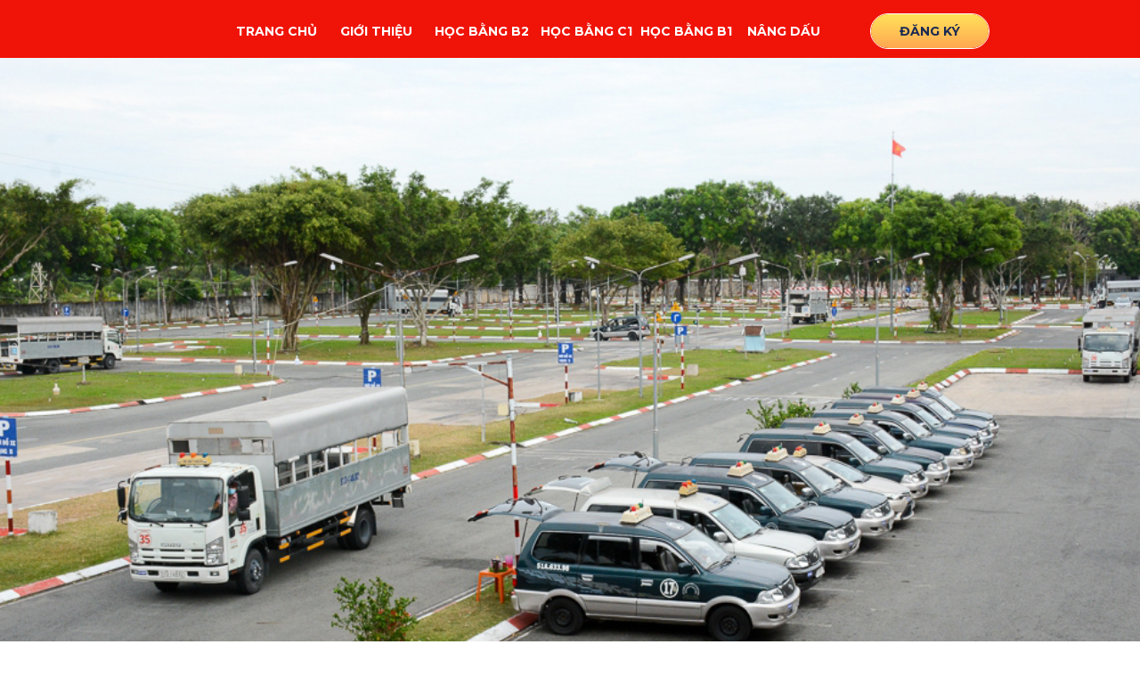

--- FILE ---
content_type: text/html; charset=utf-8
request_url: https://www.laixeanninh.com/dang-ky-hoc-bang-lai-xe-o-to-b2-uy-tin-o-tphcm
body_size: 30766
content:
<!DOCTYPE html><html lang="vi"><head><meta charset="UTF-8"><title>Học lái xe ô tô bằng B &#38; C TPHCM | Uy Tín, Đăng ký Đậu 100%</title><meta http-equiv="Cache-Control" content="no-cache"><meta http-equiv="X-UA-Compatible" content="IE=edge"><meta http-equiv="Expires" content="-1"><meta name="keywords" content="học lái xe ô tô, học lái xe ô tô b2, học lái xe b2, học bằng lái xe b2, học lái xe b2 hcm, học lái xe ô tô hcm, đăng ký học lái xe b2, học bằng lái xe ô tô b2, học lái xe b2 tại tphcm, học lái xe ô tô tại hcm, học bằng lái xe b2 tphcm, học lái xe b2 uy tín hcm, học bằng lái xe b2 ở tphcm, học lái xe b2 tphcm uy tín, đăng ký học lái xe b2 tphcm, học bằng lái xe b2 tại tphcm, học bằng lái xe ô tô ở tphcm, học lái xe ô tô uy tín ở tphcm, học lái xe ô tô uy tín tại tphcm"><meta name="description" content="Học lái xe ô tô B và C trọn gói, cam kết học đậu 100% tại Trung tâm lái xe An Ninh. Đăng ký học bằng lái xe B2 tại TPHCM giảm 25% học phí, trả góp lãi suất 0%"><meta name='viewport' content='width=device-width, initial-scale=1' /><script type='text/javascript'>window.ladi_viewport=function(b){var a=document;b=b?b:'innerWidth';var c=window[b];var d=c<768;if(typeof window.ladi_is_desktop=="undefined"||window.ladi_is_desktop==undefined){window.ladi_is_desktop=!d;}var e=960;var f=420;var g='';if(!d){g="width="+e+",user-scalable=no,initial-scale=1.0";}else{var h=1;var i=f;if(i!=c){h=c / i;}g="width="+i+",user-scalable=no,initial-scale="+h+",minimum-scale="+h+",maximum-scale="+h;}var j=a.getElementById("viewport");if(!j){j=a.createElement("meta");j.id="viewport";j.name="viewport";a.head.appendChild(j);}j.setAttribute("content",g);};window.ladi_viewport();window.ladi_fbq_data = [];window.ladi_fbq = function () {window.ladi_fbq_data.push(arguments);};window.ladi_ttq_data = [];window.ladi_ttq = function () {window.ladi_ttq_data.push(arguments);};</script><link rel="canonical" href="https://www.laixeanninh.com/dang-ky-hoc-bang-lai-xe-o-to-b2-uy-tin-o-tphcm" /><meta property="og:url" content="https://www.laixeanninh.com/dang-ky-hoc-bang-lai-xe-o-to-b2-uy-tin-o-tphcm" /><meta property="og:title" content="Học lái xe ô tô bằng B &#38; C TPHCM | Uy Tín, Đăng ký Đậu 100%" /><meta property="og:type" content="website" /><meta property="og:image" content="https://static.ladipage.net/599e4dad238236eefa915bd5/dang-ky-hoc-bang-lai-xe-o-to-uy-tin-o-tphcm-20230511041954-18xxi.png"><meta property="og:description" content="Học lái xe ô tô B và C trọn gói, cam kết học đậu 100% tại Trung tâm lái xe An Ninh. Đăng ký học bằng lái xe B2 tại TPHCM giảm 25% học phí, trả góp lãi suất 0%" /><meta name="format-detection" content="telephone=no" /><link rel="icon" type="image/x-icon" href="https://static.ladipage.net/599e4dad238236eefa915bd5/trung-tam-lai-xe-an-ninh-20230704085320-zqtwa.png"/><link rel="shortcut icon" href="https://static.ladipage.net/599e4dad238236eefa915bd5/trung-tam-lai-xe-an-ninh-20230704085320-zqtwa.png"/><link rel="apple-touch-icon" href="https://static.ladipage.net/599e4dad238236eefa915bd5/trung-tam-lai-xe-an-ninh-20230704085320-zqtwa.png"/><link rel="apple-touch-icon-precomposed" href="https://static.ladipage.net/599e4dad238236eefa915bd5/trung-tam-lai-xe-an-ninh-20230704085320-zqtwa.png"/><meta name="msapplication-TileImage" content="https://static.ladipage.net/599e4dad238236eefa915bd5/trung-tam-lai-xe-an-ninh-20230704085320-zqtwa.png"/><meta name="revisit-after" content="days"/><link rel="dns-prefetch"><link rel="preconnect" href="https://fonts.googleapis.com/" crossorigin><link rel="preconnect" href="https://fonts.gstatic.com/" crossorigin><link rel="preconnect" href="https://w.ladicdn.com/" crossorigin><link rel="preconnect" href="https://s.ladicdn.com/" crossorigin><link rel="preconnect" href="https://api1.ldpform.com/" crossorigin><link rel="preconnect" href="https://a.ladipage.com/" crossorigin><link rel="preconnect" href="https://api.sales.ldpform.net/" crossorigin><link rel="preload" href="https://fonts.googleapis.com/css2?family=Montserrat:wght@400;700&display=swap" as="style" onload="this.onload = null; this.rel = 'stylesheet';"><link rel="preload" href="https://w.ladicdn.com/v5/source/ladipagev3.min.js?v=1765939897587" as="script"><style id="style_ladi" type="text/css">a,abbr,acronym,address,applet,article,aside,audio,b,big,blockquote,body,button,canvas,caption,center,cite,code,dd,del,details,dfn,div,dl,dt,em,embed,fieldset,figcaption,figure,footer,form,h1,h2,h3,h4,h5,h6,header,hgroup,html,i,iframe,img,input,ins,kbd,label,legend,li,mark,menu,nav,object,ol,output,p,pre,q,ruby,s,samp,section,select,small,span,strike,strong,sub,summary,sup,table,tbody,td,textarea,tfoot,th,thead,time,tr,tt,u,ul,var,video{margin:0;padding:0;border:0;outline:0;font-size:100%;font:inherit;vertical-align:baseline;box-sizing:border-box;-webkit-font-smoothing:antialiased;-moz-osx-font-smoothing:grayscale}article,aside,details,figcaption,figure,footer,header,hgroup,menu,nav,section{display:block}body{line-height:1}a{text-decoration:none}ol,ul{list-style:none}blockquote,q{quotes:none}blockquote:after,blockquote:before,q:after,q:before{content:'';content:none}table{border-collapse:collapse;border-spacing:0}.ladi-loading{z-index:900000000000;position:fixed;width:100%;height:100%;top:0;left:0;background-color:rgba(0,0,0,.1)}.ladi-loading .loading{width:80px;height:80px;top:0;left:0;bottom:0;right:0;margin:auto;overflow:hidden;position:absolute}.ladi-loading .loading div{position:absolute;width:6px;height:6px;background:#fff;border-radius:50%;animation:ladi-loading 1.2s linear infinite}.ladi-loading .loading div:nth-child(1){animation-delay:0s;top:37px;left:66px}.ladi-loading .loading div:nth-child(2){animation-delay:-.1s;top:22px;left:62px}.ladi-loading .loading div:nth-child(3){animation-delay:-.2s;top:11px;left:52px}.ladi-loading .loading div:nth-child(4){animation-delay:-.3s;top:7px;left:37px}.ladi-loading .loading div:nth-child(5){animation-delay:-.4s;top:11px;left:22px}.ladi-loading .loading div:nth-child(6){animation-delay:-.5s;top:22px;left:11px}.ladi-loading .loading div:nth-child(7){animation-delay:-.6s;top:37px;left:7px}.ladi-loading .loading div:nth-child(8){animation-delay:-.7s;top:52px;left:11px}.ladi-loading .loading div:nth-child(9){animation-delay:-.8s;top:62px;left:22px}.ladi-loading .loading div:nth-child(10){animation-delay:-.9s;top:66px;left:37px}.ladi-loading .loading div:nth-child(11){animation-delay:-1s;top:62px;left:52px}.ladi-loading .loading div:nth-child(12){animation-delay:-1.1s;top:52px;left:62px}@keyframes ladi-loading{0%,100%,20%,80%{transform:scale(1)}50%{transform:scale(1.5)}}.ladipage-message{position:fixed;width:100%;height:100%;top:0;left:0;z-index:10000000000;background:rgba(0,0,0,.3)}.ladipage-message .ladipage-message-box{width:400px;max-width:calc(100% - 50px);height:160px;border:1px solid rgba(0,0,0,.3);background-color:#fff;position:fixed;top:calc(50% - 155px);left:0;right:0;margin:auto;border-radius:10px}.ladipage-message .ladipage-message-box span{display:block;background-color:rgba(6,21,40,.05);color:#000;padding:12px 15px;font-weight:600;font-size:16px;line-height:16px;border-top-left-radius:10px;border-top-right-radius:10px}.ladipage-message .ladipage-message-box .ladipage-message-text{display:-webkit-box;font-size:14px;padding:0 20px;margin-top:16px;line-height:20px;-webkit-line-clamp:3;-webkit-box-orient:vertical;overflow:hidden;text-overflow:ellipsis;word-break:break-word}.ladipage-message .ladipage-message-box .ladipage-message-close{display:block;position:absolute;right:15px;bottom:10px;margin:0 auto;padding:10px 0;border:none;width:80px;text-transform:uppercase;text-align:center;color:#000;background-color:#e6e6e6;border-radius:5px;text-decoration:none;font-size:14px;line-height:14px;font-weight:600;cursor:pointer;outline:0}.lightbox-screen{display:none;position:fixed;width:100%;height:100%;top:0;left:0;bottom:0;right:0;margin:auto;z-index:9000000080;background:rgba(0,0,0,.5)}.lightbox-screen .lightbox-close{position:absolute;z-index:9000000090;cursor:pointer}.lightbox-screen .lightbox-hidden{display:none}.lightbox-screen .lightbox-close{width:16px;height:16px;margin:10px;background-repeat:no-repeat;background-position:center center;background-image:url("data:image/svg+xml;utf8, %3Csvg%20width%3D%2224%22%20height%3D%2224%22%20viewBox%3D%220%200%2024%2024%22%20xmlns%3D%22http%3A%2F%2Fwww.w3.org%2F2000%2Fsvg%22%20fill%3D%22%23fff%22%3E%3Cpath%20fill-rule%3D%22evenodd%22%20clip-rule%3D%22evenodd%22%20d%3D%22M23.4144%202.00015L2.00015%2023.4144L0.585938%2022.0002L22.0002%200.585938L23.4144%202.00015Z%22%3E%3C%2Fpath%3E%3Cpath%20fill-rule%3D%22evenodd%22%20clip-rule%3D%22evenodd%22%20d%3D%22M2.00015%200.585938L23.4144%2022.0002L22.0002%2023.4144L0.585938%202.00015L2.00015%200.585938Z%22%3E%3C%2Fpath%3E%3C%2Fsvg%3E")}*{-webkit-tap-highlight-color:#fff0}body{font-size:12px;-ms-text-size-adjust:none;-moz-text-size-adjust:none;-o-text-size-adjust:none;-webkit-text-size-adjust:none;background-color:#fff}.overflow-hidden{overflow:hidden}.ladi-transition{transition:all 150ms linear 0s}.z-index-1{z-index:1}.opacity-0{opacity:0}.height-0{height:0!important}.pointer-events-none{pointer-events:none}.transition-parent-collapse-height{transition:height 150ms linear 0s}.transition-parent-collapse-top{transition:top 150ms linear 0s}.transition-readmore{transition:height 350ms linear 0s}.transition-collapse{transition:height 150ms linear 0s}body.grab{cursor:grab}.ladi-wraper{width:100%;min-height:100%;overflow:hidden;touch-action:manipulation}.ladi-container{position:relative;margin:0 auto;height:100%}.ladi-overlay{position:absolute;top:0;left:0;height:100%;width:100%;pointer-events:none}.ladi-element{position:absolute}@media (hover: hover) {.ladi-check-hover {opacity: 0;}}.ladi-section {margin: 0 auto;position: relative;}.ladi-section[data-tab-id]{display: none;}.ladi-section.selected[data-tab-id]{display: block;}.ladi-section .ladi-section-background {position: absolute;width: 100%;height: 100%;top: 0;left: 0;pointer-events: none;overflow: hidden;}.ladi-carousel {position: absolute;width: 100%;height: 100%;overflow: hidden;}.ladi-carousel .ladi-carousel-content {position: absolute;width: 100%;height: 100%;left: 0;top: 0;transition: top 350ms ease-in-out, left 350ms ease-in-out;}.ladi-carousel .ladi-carousel-arrow {position: absolute;top: calc(50% - (33px) / 2);cursor: pointer;z-index: 90000040;width: 33px;height: 33px;background-repeat: no-repeat;background-position: center center;background-image: url("data:image/svg+xml;utf8, %3Csvg%20width%3D%2224%22%20height%3D%2224%22%20viewBox%3D%220%200%2024%2024%22%20xmlns%3D%22http%3A%2F%2Fwww.w3.org%2F2000%2Fsvg%22%20fill%3D%22%23000%22%3E%3Cpath%20fill-rule%3D%22evenodd%22%20clip-rule%3D%22evenodd%22%20d%3D%22M7.00015%200.585938L18.4144%2012.0002L7.00015%2023.4144L5.58594%2022.0002L15.5859%2012.0002L5.58594%202.00015L7.00015%200.585938Z%22%3E%3C%2Fpath%3E%3C%2Fsvg%3E");}.ladi-carousel .ladi-carousel-arrow-left {left: 5px;transform: rotateY(180deg);-webkit-transform: rotateY(180deg);}.ladi-carousel .ladi-carousel-arrow-right {right: 5px;}.ladi-carousel-indicators-circle {display: inline-flex;gap: 10px;position: absolute;bottom: -20px;left: 0;right: 0;margin: auto;width: fit-content;}.ladi-carousel-indicators-circle .item {width: 10px;height: 10px;background-color: #D6D6D6;border-radius: 100%;cursor: pointer;outline: 1px solid #fff;}.ladi-carousel-indicators-circle .item.selected, .ladi-carousel-indicators-circle .item:hover {background-color: #808080;}.ladi-carousel-indicators-number {display: inline-flex;gap: 10px;position: absolute;bottom: -20px;left: 0;right: 0;margin: auto;width: fit-content;}.ladi-carousel-indicators-number .item {width: 15px;height: 15px;background-color: #D6D6D6;border-radius: 100%;cursor: pointer;font-size: 10px;text-align: center;line-height: 15px;outline: 1px solid #fff;}.ladi-carousel-indicators-number .item.selected, .ladi-carousel-indicators-number .item:hover {background-color: #808080;color: #fff;}.ladi-gallery {position: absolute;width: 100%;height: 100%;overflow: hidden;}.ladi-gallery .ladi-gallery-view {position: absolute;overflow: hidden;}.ladi-gallery .ladi-gallery-view > .ladi-gallery-view-item {background-size: cover;background-repeat: no-repeat;background-position: center center;width: 100%;height: 100%;position: relative;display: none;transition: transform 500ms ease-in-out;-webkit-backface-visibility: hidden;backface-visibility: hidden;-webkit-perspective: 1000px;perspective: 1000px;}.ladi-gallery .ladi-gallery-view > .ladi-gallery-view-item.play-video {cursor: pointer;}.ladi-gallery .ladi-gallery-view > .ladi-gallery-view-item.play-video:after {content: '';position: absolute;top: 0;left: 0;right: 0;bottom: 0;margin: auto;width: 60px;height: 60px;background: url(https://w.ladicdn.com/source/ladipage-play.svg?v=1.0) no-repeat center center;background-size: contain;pointer-events: none;cursor: pointer;}.ladi-gallery .ladi-gallery-view > .ladi-gallery-view-item.next, .ladi-gallery .ladi-gallery-view > .ladi-gallery-view-item.selected.right {left: 0;transform: translate3d(100%, 0, 0);}.ladi-gallery .ladi-gallery-view > .ladi-gallery-view-item.prev, .ladi-gallery .ladi-gallery-view > .ladi-gallery-view-item.selected.left {left: 0;transform: translate3d(-100%, 0, 0);}.ladi-gallery .ladi-gallery-view > .ladi-gallery-view-item.next.left, .ladi-gallery .ladi-gallery-view > .ladi-gallery-view-item.prev.right, .ladi-gallery .ladi-gallery-view > .ladi-gallery-view-item.selected {left: 0;transform: translate3d(0, 0, 0);}.ladi-gallery .ladi-gallery-view > .selected, .ladi-gallery .ladi-gallery-view > .next, .ladi-gallery .ladi-gallery-view > .prev {display: block;}.ladi-gallery .ladi-gallery-view > .selected {left: 0;}.ladi-gallery .ladi-gallery-view > .next, .ladi-gallery .ladi-gallery-view > .prev {position: absolute;top: 0;width: 100%;}.ladi-gallery .ladi-gallery-view > .next {left: 100%;}.ladi-gallery .ladi-gallery-view > .prev {left: -100%;}.ladi-gallery .ladi-gallery-view > .next.left, .ladi-gallery .ladi-gallery-view > .prev.right {left: 0;}.ladi-gallery .ladi-gallery-view > .selected.left {left: -100%;}.ladi-gallery .ladi-gallery-view > .selected.right {left: 100%;}.ladi-gallery .ladi-gallery-control {position: absolute;overflow: hidden;}.ladi-gallery .ladi-gallery-view .ladi-gallery-view-arrow {position: absolute;top: calc(50% - (33px) / 2);cursor: pointer;z-index: 90000040;}.ladi-gallery .ladi-gallery-view .ladi-gallery-view-arrow-left {left: 5px;transform: rotateY(180deg);-webkit-transform: rotateY(180deg);}.ladi-gallery .ladi-gallery-view .ladi-gallery-view-arrow-right {right: 5px;}.ladi-gallery .ladi-gallery-control .ladi-gallery-control-arrow {position: absolute;cursor: pointer;z-index: 90000040;}.ladi-gallery .ladi-gallery-control .ladi-gallery-control-box {position: relative;}.ladi-gallery .ladi-gallery-control .ladi-gallery-control-box .ladi-gallery-control-item {background-size: cover;background-repeat: no-repeat;background-position: center center;float: left;position: relative;cursor: pointer;filter: invert(15%);}.ladi-gallery .ladi-gallery-control .ladi-gallery-control-box .ladi-gallery-control-item.play-video:after {content: '';position: absolute;top: 0;left: 0;right: 0;bottom: 0;margin: auto;width: 30px;height: 30px;background: url(https://w.ladicdn.com/source/ladipage-play.svg?v=1.0) no-repeat center center;background-size: contain;pointer-events: none;cursor: pointer;}.ladi-gallery .ladi-gallery-control .ladi-gallery-control-box .ladi-gallery-control-item:hover {filter: none;}.ladi-gallery .ladi-gallery-control .ladi-gallery-control-box .ladi-gallery-control-item.selected {filter: none;}.ladi-gallery .ladi-gallery-control .ladi-gallery-control-box .ladi-gallery-control-item:last-child {margin-right: 0 !important;margin-bottom: 0 !important;;}.ladi-gallery .ladi-gallery-view .ladi-gallery-view-arrow, .ladi-gallery .ladi-gallery-control .ladi-gallery-control-arrow {width: 33px;height: 33px;background-repeat: no-repeat;background-position: center center;background-image: url("data:image/svg+xml;utf8, %3Csvg%20width%3D%2224%22%20height%3D%2224%22%20viewBox%3D%220%200%2024%2024%22%20xmlns%3D%22http%3A%2F%2Fwww.w3.org%2F2000%2Fsvg%22%20fill%3D%22%23000%22%3E%3Cpath%20fill-rule%3D%22evenodd%22%20clip-rule%3D%22evenodd%22%20d%3D%22M7.00015%200.585938L18.4144%2012.0002L7.00015%2023.4144L5.58594%2022.0002L15.5859%2012.0002L5.58594%202.00015L7.00015%200.585938Z%22%3E%3C%2Fpath%3E%3C%2Fsvg%3E");}.ladi-gallery.ladi-gallery-bottom .ladi-gallery-view {top: 0;width: 100%;}.ladi-gallery.ladi-gallery-bottom .ladi-gallery-control {width: 100%;bottom: 0;}.ladi-gallery.ladi-gallery-bottom .ladi-gallery-control .ladi-gallery-control-arrow {top: calc(50% - (33px) / 2);}.ladi-gallery.ladi-gallery-bottom .ladi-gallery-control .ladi-gallery-control-arrow-left {left: 0px;transform: rotateY(180deg) scale(0.6);-webkit-transform: rotateY(180deg) scale(0.6);}.ladi-gallery.ladi-gallery-bottom .ladi-gallery-control .ladi-gallery-control-arrow-right {right: 0px;transform: scale(0.6);-webkit-transform: scale(0.6);}.ladi-gallery.ladi-gallery-bottom .ladi-gallery-control .ladi-gallery-control-box {display: -webkit-inline-flex;display: inline-flex;left: 0;transition: left 150ms ease-in-out;}.ladi-box {position: absolute;width: 100%;height: 100%;overflow: hidden;}.ladi-frame {position: absolute;width: 100%;height: 100%;overflow: hidden;}.ladi-frame-bg .ladi-frame-background {height: 100%;width: 100%;pointer-events: none;transition: inherit;}.ladi-frame-bg:not(.ladi-frame) {position: absolute;top: 0;left: 0;width: 100%;height: 100%;overflow: hidden;}#SECTION_POPUP .ladi-container {z-index: 90000070;}#SECTION_POPUP .ladi-container > .ladi-element {z-index: 90000070;position: fixed;display: none;}#SECTION_POPUP .ladi-container > .ladi-element[data-fixed-close="true"] {position: relative !important;}#SECTION_POPUP .ladi-container > .ladi-element.hide-visibility {display: block !important;visibility: hidden !important;}#SECTION_POPUP .popup-close {position: absolute;right: 0px;top: 0px;z-index: 9000000080;cursor: pointer;width: 16px;height: 16px;margin: 10px;background-repeat: no-repeat;background-position: center center;background-image: url("data:image/svg+xml;utf8, %3Csvg%20width%3D%2224%22%20height%3D%2224%22%20viewBox%3D%220%200%2024%2024%22%20xmlns%3D%22http%3A%2F%2Fwww.w3.org%2F2000%2Fsvg%22%20fill%3D%22%23000%22%3E%3Cpath%20fill-rule%3D%22evenodd%22%20clip-rule%3D%22evenodd%22%20d%3D%22M23.4144%202.00015L2.00015%2023.4144L0.585938%2022.0002L22.0002%200.585938L23.4144%202.00015Z%22%3E%3C%2Fpath%3E%3Cpath%20fill-rule%3D%22evenodd%22%20clip-rule%3D%22evenodd%22%20d%3D%22M2.00015%200.585938L23.4144%2022.0002L22.0002%2023.4144L0.585938%202.00015L2.00015%200.585938Z%22%3E%3C%2Fpath%3E%3C%2Fsvg%3E");}.ladi-popup {position: absolute;width: 100%;height: 100%;}.ladi-popup .ladi-popup-background {height: 100%;width: 100%;pointer-events: none;}.ladi-countdown {position: absolute;width: 100%;height: 100%;display: flex;}.ladi-countdown .ladi-countdown-background {position: absolute;width: 100%;height: 100%;top: 0;left: 0;background-size: inherit;background-attachment: inherit;background-origin: inherit;display: table;pointer-events: none;}.ladi-countdown .ladi-countdown-text {position: absolute;width: 100%;height: 100%;text-decoration: inherit;display: table;pointer-events: none;}.ladi-countdown .ladi-countdown-text span {display: table-cell;vertical-align: middle;}.ladi-countdown > .ladi-element {text-decoration: inherit;background-size: inherit;background-attachment: inherit;background-origin: inherit;position: relative;display: inline-block;}.ladi-countdown > .ladi-element:last-child {margin-right: 0px !important;}.ladi-button{position:absolute;width:100%;height:100%;overflow:hidden}.ladi-button:active{transform:translateY(2px);transition:transform .2s linear}.ladi-button .ladi-button-background{height:100%;width:100%;pointer-events:none;transition:inherit}.ladi-button>.ladi-button-headline,.ladi-button>.ladi-button-shape{width:100%!important;height:100%!important;top:0!important;left:0!important;display:table;user-select:none;-webkit-user-select:none;-moz-user-select:none;-ms-user-select:none}.ladi-button>.ladi-button-shape .ladi-shape{margin:auto;top:0;bottom:0}.ladi-button>.ladi-button-headline .ladi-headline{display:table-cell;vertical-align:middle}.ladi-checkout-product-cart-icon .ladi-cart-number{position:absolute;top:-2px;right:-7px;background:#f36e36;text-align:center;min-width:18px;min-height:18px;font-size:12px;font-weight:700;color:#fff;border-radius:100%;z-index:90000000;padding:3px 4px}.ladi-checkout-product-add-to-cart .ladi-button .loading-dots{width:100%;height:100%;top:0;left:0;position:absolute;display:flex;align-items:center;justify-content:center}.ladi-checkout-product-add-to-cart .ladi-button .loading-dots p{display:inline-block;font-size:32px;line-height:1;animation:.6s infinite loading}.ladi-checkout-product-add-to-cart .ladi-button .loading-dots p:first-child{animation-delay:0s}.ladi-checkout-product-add-to-cart .ladi-button .loading-dots p:nth-child(2){animation-delay:.2s}.ladi-checkout-product-add-to-cart .ladi-button .loading-dots p:nth-child(3){animation-delay:.4s}@keyframes loading{0%,100%{opacity:0}50%{opacity:1}}.ladi-form .ladi-form-checkout-bump-offer-check.multiple.checked:before,.ladi-form .ladi-form-checkout-payment-check.multiple.checked:before{--url:url("data:image/svg+xml,%0A%3Csvg%20width%3D%2224%22%20height%3D%2224%22%20viewBox%3D%220%200%2024%2024%22%20fill%3D%22none%22%20xmlns%3D%22http%3A%2F%2Fwww.w3.org%2F2000%2Fsvg%22%3E%0A%3Cpath%20d%3D%22M18.71%207.20998C18.617%207.11625%2018.5064%207.04186%2018.3846%206.99109C18.2627%206.94032%2018.132%206.91418%2018%206.91418C17.868%206.91418%2017.7373%206.94032%2017.6154%206.99109C17.4936%207.04186%2017.383%207.11625%2017.29%207.20998L9.84%2014.67L6.71%2011.53C6.61348%2011.4367%206.49954%2011.3634%206.37468%2011.3142C6.24983%2011.265%206.1165%2011.2409%205.98232%2011.2432C5.84814%2011.2455%205.71573%2011.2743%205.59265%2011.3278C5.46957%2011.3812%205.35824%2011.4585%205.265%2011.555C5.17176%2011.6515%205.09845%2011.7654%205.04924%2011.8903C5.00004%2012.0152%204.97591%2012.1485%204.97823%2012.2827C4.98055%2012.4168%205.00928%2012.5492%205.06277%2012.6723C5.11627%2012.7954%205.19348%2012.9067%205.29%2013L9.13%2016.84C9.22296%2016.9337%209.33356%2017.0081%209.45542%2017.0589C9.57728%2017.1096%209.70799%2017.1358%209.84%2017.1358C9.97201%2017.1358%2010.1027%2017.1096%2010.2246%2017.0589C10.3464%2017.0081%2010.457%2016.9337%2010.55%2016.84L18.71%208.67998C18.8115%208.58634%2018.8925%208.47269%2018.9479%208.34619C19.0033%208.21969%2019.0319%208.08308%2019.0319%207.94498C19.0319%207.80688%2019.0033%207.67028%2018.9479%207.54378C18.8925%207.41728%2018.8115%207.30363%2018.71%207.20998Z%22%20fill%3D%22%231852FA%22%2F%3E%0A%3C%2Fsvg%3E%0A");pointer-events:none;top:-1px;left:-1px;transform:none}.ladi-form,.ladi-form .ladi-form-item-container{position:absolute;width:100%;height:100%}.ladi-form>.ladi-element,.ladi-form>.ladi-element .ladi-form-item-container,.ladi-form>.ladi-element .ladi-form-item-container .ladi-form-item .ladi-form-checkbox-item span[data-checked=true],.ladi-form>.ladi-element .ladi-form-item-container .ladi-form-item .ladi-form-control:not(.ladi-form-control-select){text-transform:inherit;text-decoration:inherit;text-align:inherit;letter-spacing:inherit;color:inherit;background-size:inherit;background-attachment:inherit;background-origin:inherit}.ladi-form .ladi-button>.ladi-button-headline{color:initial;font-size:initial;font-weight:initial;text-transform:initial;text-decoration:initial;font-style:initial;text-align:initial;letter-spacing:initial;line-height:initial}.ladi-form [data-form-checkout-item=bump_offer] .ladi-form-item,.ladi-form>[data-quantity=true] .ladi-form-item-container{overflow:hidden}.ladi-form>.ladi-element .ladi-form-item-container .ladi-form-item{text-transform:inherit;text-decoration:inherit;text-align:inherit;letter-spacing:inherit;color:inherit}.ladi-form>.ladi-element .ladi-form-item-container .ladi-form-item-background{background-size:inherit;background-attachment:inherit;background-origin:inherit}.ladi-form>.ladi-element .ladi-form-item-container .ladi-form-item .ladi-form-control-select{-webkit-appearance:none;-moz-appearance:none;appearance:none;background-size:9px 6px!important;background-position:right .5rem center;background-repeat:no-repeat;padding-right:24px;text-transform:inherit;text-align:inherit;letter-spacing:inherit;color:inherit;background-size:inherit;background-attachment:inherit;background-origin:inherit}.ladi-form>.ladi-element .ladi-form-item-container .ladi-form-item .ladi-form-checkbox-item,.ladi-form>.ladi-element .ladi-form-item-container .ladi-form-item .ladi-form-checkbox-item span[data-checked=false]{text-transform:inherit;text-align:inherit;letter-spacing:inherit;background-size:inherit;background-attachment:inherit;background-origin:inherit;color:inherit}.ladi-form>.ladi-element .ladi-form-item-container .ladi-form-item .ladi-form-control-select-2{width:calc(100% / 2 - 5px);max-width:calc(100% / 2 - 5px);min-width:calc(100% / 2 - 5px)}.ladi-form>.ladi-element .ladi-form-item-container .ladi-form-item .ladi-form-control-select-2:nth-child(3),.ladi-form>.ladi-element .ladi-form-item-container .ladi-form-item .ladi-form-control-select-3:nth-child(3),.ladi-form>.ladi-element .ladi-form-item-container .ladi-form-item .ladi-form-control-select-3:nth-child(4){margin-left:7.5px}.ladi-form>.ladi-element .ladi-form-item-container .ladi-form-item .ladi-form-control-select-3{width:calc(100% / 3 - 5px);max-width:calc(100% / 3 - 5px);min-width:calc(100% / 3 - 5px)}.ladi-form>.ladi-element .ladi-form-item-container .ladi-form-item .ladi-form-control-select option{color:initial}.ladi-form>.ladi-element .ladi-form-item-container .ladi-form-item .ladi-form-control-select:not([data-selected=""]){text-decoration:inherit}.ladi-form>.ladi-element .ladi-form-item-container .ladi-form-item .ladi-form-checkbox-item{text-decoration:inherit;vertical-align:middle}.ladi-form>.ladi-element .ladi-form-item-container .ladi-form-item .ladi-form-checkbox-box-item{display:inline-block;width:fit-content}.ladi-form>.ladi-element .ladi-form-item-container .ladi-form-item .ladi-form-checkbox-item span{user-select:none;-webkit-user-select:none;-moz-user-select:none;-ms-user-select:none}.ladi-form .ladi-form-item-title-value{font-weight:700;word-break:break-word}.ladi-form .ladi-form-label-container{position:relative;width:100%}.ladi-form .ladi-form-control-file{background-repeat:no-repeat;background-position:calc(100% - 5px) center}.ladi-form .ladi-form-label-container .ladi-form-label-item{display:inline-block;cursor:pointer;position:relative;border-radius:0!important;user-select:none;-webkit-user-select:none;-moz-user-select:none;-ms-user-select:none}.ladi-form .ladi-form-label-container .ladi-form-label-item.image{background-size:cover;background-repeat:no-repeat;background-position:center}.ladi-form .ladi-form-label-container .ladi-form-label-item.no-value{display:none!important}.ladi-form .ladi-form-label-container .ladi-form-label-item.text.disabled{opacity:.35}.ladi-form .ladi-form-label-container .ladi-form-label-item.image.disabled{opacity:.2}.ladi-form .ladi-form-label-container .ladi-form-label-item.color.disabled{opacity:.15}.ladi-form .ladi-form-label-container .ladi-form-label-item.selected:before{content:'';width:0;height:0;bottom:-1px;right:-1px;position:absolute;border-width:0 0 15px 15px;border-color:transparent;border-style:solid}.ladi-form .ladi-form-label-container .ladi-form-label-item.selected:after{content:'';background-image:url("data:image/svg+xml;utf8,%3Csvg xmlns='http://www.w3.org/2000/svg' enable-background='new 0 0 12 12' viewBox='0 0 12 12' x='0' fill='%23fff' y='0'%3E%3Cg%3E%3Cpath d='m5.2 10.9c-.2 0-.5-.1-.7-.2l-4.2-3.7c-.4-.4-.5-1-.1-1.4s1-.5 1.4-.1l3.4 3 5.1-7c .3-.4 1-.5 1.4-.2s.5 1 .2 1.4l-5.7 7.9c-.2.2-.4.4-.7.4 0-.1 0-.1-.1-.1z'%3E%3C/path%3E%3C/g%3E%3C/svg%3E");background-repeat:no-repeat;background-position:bottom right;width:7px;height:7px;bottom:0;right:0;position:absolute}.ladi-form .ladi-form-item{width:100%;height:100%;position:absolute}.ladi-form .ladi-form-item-background{position:absolute;width:100%;height:100%;top:0;left:0;pointer-events:none}.ladi-form .ladi-form-item.ladi-form-checkbox{height:auto;padding:0 5px}.ladi-form .ladi-form-item .ladi-form-control{background-color:transparent;min-width:100%;min-height:100%;max-width:100%;max-height:100%;width:100%;height:100%;padding:0 5px;color:inherit;font-size:inherit;border:none}.ladi-form .ladi-form-item.ladi-form-checkbox.ladi-form-checkbox-vertical .ladi-form-checkbox-item{margin-top:0!important;margin-left:0!important;margin-right:0!important;display:flex;align-items:center;border:none}.ladi-form .ladi-form-item.ladi-form-checkbox.ladi-form-checkbox-horizontal .ladi-form-checkbox-item{margin-top:0!important;margin-left:0!important;margin-right:10px!important;display:inline-flex;align-items:center;border:none;position:relative}.ladi-form .ladi-form-item.ladi-form-checkbox .ladi-form-checkbox-item input{margin-right:5px;display:block}.ladi-form .ladi-form-item.ladi-form-checkbox .ladi-form-checkbox-item span{cursor:default;word-break:break-word}.ladi-form .ladi-form-item textarea.ladi-form-control{resize:none;padding:5px}.ladi-form .ladi-button{cursor:pointer}.ladi-form .ladi-button .ladi-headline{cursor:pointer;user-select:none}.ladi-form .ladi-element .ladi-form-otp::-webkit-inner-spin-button,.ladi-form .ladi-element .ladi-form-otp::-webkit-outer-spin-button{-webkit-appearance:none;margin:0}.ladi-form .ladi-element .ladi-form-item .button-get-code{display:none;position:absolute;right:0;top:0;bottom:0;margin:auto 0;line-height:initial;padding:5px 10px;height:max-content;cursor:pointer;user-select:none;-webkit-user-select:none;-moz-user-select:none;-ms-user-select:none}.ladi-form .ladi-element .ladi-form-item .button-get-code.hide-visibility{display:block!important;visibility:hidden!important}.ladi-form .ladi-form-checkout-bump-offer-product.option-2,.ladi-form .ladi-form-item.otp-resend .button-get-code,.ladi-form [data-form-checkout-item=payment] .ladi-form-checkout-payment-content div>span{display:block}.ladi-form .ladi-form-item.otp-countdown:before{content:attr(data-countdown-time) "s";position:absolute;top:0;bottom:0;margin:auto 0;height:max-content;line-height:initial}.ladi-form [data-variant=true] select option[disabled]{background:#fff;color:#b8b8b8!important}.ladi-google-recaptcha-checkbox{position:absolute;display:inline-block;transform:translateY(-100%);margin-top:-5px;z-index:90000010}.ladi-element[data-form-checkout-item]{padding:0}.ladi-form .ladi-form-checkout-title{margin-bottom:8px}.ladi-form .ladi-element[data-form-checkout-item] .ladi-form-item,.ladi-form .ladi-element[data-form-checkout-item] .ladi-form-item-container{height:auto!important;position:unset!important}.ladi-form .ladi-form-checkout-box{gap:12px;display:flex;flex-flow:column;margin:8px 12px;margin-top:14px!important;padding-bottom:14px;border-left:none!important;border-right:none!important;border-top:none!important;border-radius:0!important}.ladi-form .ladi-form-checkout-box:last-child{border:none!important;padding-bottom:4px}.ladi-form .ladi-form-checkout-box:first-child,.ladi-form .ladi-form-checkout-bump-offer-product .item-product:first-child{margin-top:0}.ladi-form .ladi-form-checkout-payment-item{display:flex;flex-flow:row;gap:12px;align-items:center;--check-size:18px;--width-quantity:65px}.ladi-form .ladi-form-checkout-payment-check{--border-size:1px;width:var(--check-size);height:var(--check-size);flex:0 0 var(--check-size);border:var(--border-size) solid;border-radius:100%;display:block;position:relative}.ladi-form .ladi-form-checkout-payment-check.checked:before{content:"";width:calc(var(--check-size)/ 2);height:calc(var(--check-size)/ 2);border-radius:inherit;display:block;position:absolute;top:0;left:0;transform:translate(calc(50% - var(--border-size)),calc(50% - var(--border-size)))}.ladi-form .ladi-form-checkout-bump-offer-check.multiple,.ladi-form .ladi-form-checkout-payment-check.multiple{border-radius:4px}.ladi-form .ladi-form-checkout-payment-check.multiple.checked:before{content:"";-webkit-mask-image:var(--url);mask-image:var(--url);width:var(--check-size);height:var(--check-size);-webkit-mask-size:var(--check-size);mask-size:var(--check-size);background-color:#fff;position:absolute}.ladi-form .ladi-form-checkout-payment-content,.ladi-form .ladi-form-checkout-product-content{display:flex;flex-flow:row;--gap:10px;gap:var(--gap);align-items:center;width:calc(100% - var(--width-quantity) - var(--check-size) - var(--gap) * 2)}.ladi-form .ladi-form-checkout-payment-content img,.ladi-form .ladi-form-checkout-product-content img{width:36px;max-height:36px;border-radius:4px}.ladi-form .ladi-form-checkout-payment-content div,.ladi-form .ladi-form-checkout-product-content div{display:flex;flex-flow:column}.ladi-form .ladi-form-checkout-payment-content div>span,.ladi-form .ladi-form-checkout-product-content div>span{font-size:inherit}.ladi-form .ladi-form-checkout-payment-content div>span.small,.ladi-form .ladi-form-checkout-product-content div>span.small{font-size:80%;opacity:.8}.ladi-form .ladi-form-checkout-payment-content div .price.price-compare,.ladi-form .ladi-form-checkout-product-content div .price.price-compare{display:flex;align-items:center;gap:8px;flex-direction:row!important}.ladi-form .ladi-form-checkout-payment-quantity,.ladi-form .ladi-form-checkout-product-quantity{position:relative;--icon-size:calc(var(--check-size) * 0.8)}.ladi-form .ladi-form-checkout-payment-quantity input,.ladi-form .ladi-form-checkout-product-quantity input{padding:4px calc(var(--check-size)) 4px 8px;border-radius:8px;position:relative;width:var(--width-quantity);min-height:34px;border:1px solid;background-color:transparent;top:0;left:0;display:block}.ladi-form .ladi-form-checkout-payment-quantity input::-webkit-inner-spin-button,.ladi-form .ladi-form-checkout-payment-quantity input::-webkit-outer-spin-button{-webkit-appearance:none;margin:0}.ladi-form .ladi-form-checkout-payment-quantity .up{width:var(--icon-size);height:var(--icon-size);top:-1px;right:5px;cursor:pointer;display:block;position:absolute}.ladi-form .ladi-form-checkout-payment-quantity .up:before{content:'';--url:url("data:image/svg+xml,%3Csvg%20width%3D%2216%22%20height%3D%2216%22%20viewBox%3D%220%200%2016%2016%22%20fill%3D%22none%22%20xmlns%3D%22http%3A%2F%2Fwww.w3.org%2F2000%2Fsvg%22%3E%3Cpath%20fill-rule%3D%22evenodd%22%20clip-rule%3D%22evenodd%22%20d%3D%22M3.14645%206.14645C3.34171%205.95118%203.65829%205.95118%203.85355%206.14645L8%2010.2929L12.1464%206.14645C12.3417%205.95118%2012.6583%205.95118%2012.8536%206.14645C13.0488%206.34171%2013.0488%206.65829%2012.8536%206.85355L8.35355%2011.3536C8.15829%2011.5488%207.84171%2011.5488%207.64645%2011.3536L3.14645%206.85355C2.95118%206.65829%202.95118%206.34171%203.14645%206.14645Z%22%20fill%3D%22black%22%20transform%3D%22rotate(180%208%208)%22%2F%3E%3C%2Fsvg%3E");-webkit-mask-image:var(--url);mask-image:var(--url);display:block;position:absolute;width:var(--icon-size);height:var(--icon-size);pointer-events:none;top:4px;left:2px;-webkit-mask-size:var(--icon-size);mask-size:var(--icon-size)}.ladi-form .ladi-form-checkout-payment-quantity .down{width:var(--icon-size);height:var(--icon-size);right:5px;cursor:pointer;display:block;position:absolute;bottom:3px}.ladi-form .ladi-form-checkout-payment-quantity .down:before{content:'';--url:url("data:image/svg+xml,%3Csvg%20width%3D%2216%22%20height%3D%2216%22%20viewBox%3D%220%200%2016%2016%22%20fill%3D%22none%22%20xmlns%3D%22http%3A%2F%2Fwww.w3.org%2F2000%2Fsvg%22%3E%0A%3Cpath%20fill-rule%3D%22evenodd%22%20clip-rule%3D%22evenodd%22%20d%3D%22M3.14645%206.14645C3.34171%205.95118%203.65829%205.95118%203.85355%206.14645L8%2010.2929L12.1464%206.14645C12.3417%205.95118%2012.6583%205.95118%2012.8536%206.14645C13.0488%206.34171%2013.0488%206.65829%2012.8536%206.85355L8.35355%2011.3536C8.15829%2011.5488%207.84171%2011.5488%207.64645%2011.3536L3.14645%206.85355C2.95118%206.65829%202.95118%206.34171%203.14645%206.14645Z%22%20fill%3D%22black%22%2F%3E%0A%3C%2Fsvg%3E");-webkit-mask-image:var(--url);mask-image:var(--url);display:block;position:absolute;width:var(--icon-size);height:var(--icon-size);pointer-events:none;left:2px;-webkit-mask-size:var(--icon-size);mask-size:var(--icon-size)}.ladi-form [data-form-checkout-item=payment] .ladi-form-item{display:table}.ladi-form [data-form-checkout-item=payment] .ladi-form-item .ladi-form-checkout-payment-content{width:calc(100% - 18px)}.ladi-form [data-form-checkout-item=payment] .ladi-form-item .ladi-form-checkout-payment-content div{display:table-cell;vertical-align:middle;padding:0 6px;cursor:pointer;width:100%;position:relative}.ladi-form [data-form-checkout-item=payment] .ladi-form-item .ladi-form-checkout-payment-content div.arrow:before{content:'';--url:url("data:image/svg+xml,%3Csvg%20width%3D%2216%22%20height%3D%2216%22%20viewBox%3D%220%200%2016%2016%22%20fill%3D%22none%22%20xmlns%3D%22http%3A%2F%2Fwww.w3.org%2F2000%2Fsvg%22%3E%0A%3Cpath%20fill-rule%3D%22evenodd%22%20clip-rule%3D%22evenodd%22%20d%3D%22M6.14645%203.14645C6.34171%202.95118%206.65829%202.95118%206.85355%203.14645L11.3536%207.64645C11.5488%207.84171%2011.5488%208.15829%2011.3536%208.35355L6.85355%2012.8536C6.65829%2013.0488%206.34171%2013.0488%206.14645%2012.8536C5.95118%2012.6583%205.95118%2012.3417%206.14645%2012.1464L10.2929%208L6.14645%203.85355C5.95118%203.65829%205.95118%203.34171%206.14645%203.14645Z%22%20fill%3D%22black%22%2F%3E%0A%3C%2Fsvg%3E");-webkit-mask-image:var(--url);mask-image:var(--url);position:absolute;width:20px;height:20px;top:0;right:0;bottom:0;display:block;margin:auto;-webkit-mask-size:100%;mask-size:100%}.ladi-form [data-form-checkout-item=total_price]{display:flex;flex-flow:column;gap:3px;justify-content:center}.ladi-form [data-form-checkout-item=total_price] .line{display:inline-flex;justify-content:space-between;align-items:center}.ladi-form [data-form-checkout-item=total_price] .title-number-price.big,.ladi-form [data-form-checkout-item=total_price] .title-price.big{font-weight:700;font-size:130%}.ladi-form [data-form-checkout-item=total_price] .title-number-price{font-size:115%}.ladi-form [data-form-checkout-item=total_price] .space{border-top:1px solid;margin:15px 0 10px}.ladi-form .ladi-form-checkout-bump-offer-checkbox{display:flex;flex-flow:row;gap:8px;padding:8px;margin:12px 8px 0;border-radius:8px;align-items:center;--check-size-bumpoffer:18px;--width-quantity-bumpoffer:60px}.ladi-form .ladi-form-checkout-bump-offer-checkbox.checkbox-bump-offer-1{background-color:#3c72f9;margin:0}.ladi-form .ladi-form-checkout-bump-offer-checkbox.checkbox-bump-offer-1 p{color:#fff}.ladi-form .ladi-form-checkout-bump-offer-checkbox.checkbox-bump-offer-2{background-color:#fde298;margin:12px 0 4px}.ladi-form .ladi-form-checkout-bump-offer-checkbox.checkbox-bump-offer-3{background-color:#f3f4f5;margin:8px 0 0;padding:4px 8px;width:max-content}.ladi-form .ladi-form-checkout-bump-offer-checkbox.checkbox-bump-offer-3 .ladi-form-checkout-bump-offer-check{width:12px;height:12px;flex:0 0 12px}.ladi-form .ladi-form-checkout-bump-offer-check{--border-size:1px;width:var(--check-size-bumpoffer);height:var(--check-size-bumpoffer);flex:0 0 var(--check-size-bumpoffer);border:var(--border-size) solid #cfd3d8;background-color:#fff;border-radius:100%;display:block;position:relative}.ladi-form .ladi-form-checkout-bump-offer-check.checked:before{content:"";width:calc(var(--check-size-bumpoffer)/ 2);height:calc(var(--check-size-bumpoffer)/ 2);border-radius:inherit;display:block;position:absolute;top:0;left:0;transform:translate(calc(50% - var(--border-size)),calc(50% - var(--border-size)))}.ladi-form .ladi-form-checkout-bump-offer-check.multiple.checked:before{content:"";-webkit-mask-image:var(--url);mask-image:var(--url);width:var(--check-size-bumpoffer);height:var(--check-size-bumpoffer);-webkit-mask-size:var(--check-size-bumpoffer);mask-size:var(--check-size-bumpoffer);background-color:#000;position:absolute}.ladi-form .ladi-form-checkout-bump-offer-checkbox.checkbox-bump-offer-3 .ladi-form-checkout-bump-offer-check.multiple.checked:before{top:-5px;left:-3px}.ladi-form .ladi-form-checkout-bump-offer-product{display:flex;flex-flow:row;gap:16px;margin:8px 12px;align-items:center;border-left:none!important;border-right:none!important;border-top:none!important;border-radius:0!important}.ladi-form .ladi-form-checkout-bump-offer-product.option-1{display:block!important;padding-bottom:8px}.ladi-form .ladi-form-item:last-child .ladi-form-checkout-bump-offer-product{border:none!important}.ladi-form .ladi-form-checkout-bump-offer-product .item-product{display:flex;gap:16px;align-items:flex-start;margin-top:16px;margin-bottom:12px}.ladi-form .ladi-form-checkout-bump-offer-product .item-product:last-child{margin-bottom:0}.ladi-form .ladi-form-checkout-bump-offer-product .item-product img{width:48px;height:48px;border-radius:4px;overflow:hidden}.ladi-form .ladi-form-checkout-bump-offer-product .item-product .item-product-title{font-size:90%;opacity:.6}.ladi-form .ladi-form-checkout-bump-offer-product .item-product .item-product-description{color:#9fa7b1;text-overflow:ellipsis;overflow:hidden;-webkit-line-clamp:2;display:-webkit-box;-webkit-box-orient:vertical}.ladi-form .ladi-form-checkout-bump-offer-product .item-detail{display:flex;flex-direction:column}.ladi-form .ladi-form-checkout-bump-offer-product .item-detail .shock-promotion-label{background-color:#ef9300;width:max-content;border-radius:4px;padding:2px 8px;color:#fff;margin-bottom:4px;font-weight:600}.ladi-form .ladi-form-checkout-bump-offer-product .item-detail .pr-name{font-weight:400;font-size:120%;line-height:1.4}.ladi-form .ladi-form-checkout-bump-offer-product .item-detail .pr-price{font-weight:400;line-height:1.4}.ladi-form .ladi-form-checkout-bump-offer-product .item-detail span a{text-decoration:line-through;opacity:.6}.ladi-form .ladi-form-checkout-bump-offer-product .item-detail .special{background-color:#e01a1a;padding:2px 8px;margin-right:6px;color:#fff;border-radius:4px;font-size:80%}.ladi-form [data-form-checkout-item=coupon_code] .content-discount-block{padding:12px;border-radius:4px;display:flex;align-items:center;justify-content:space-between}.ladi-form [data-form-checkout-item=coupon_code] .ladi-form-item{display:flex;align-items:center;justify-content:space-between}.ladi-form [data-form-checkout-item=coupon_code] .content-discount-block .title{display:flex;align-items:center;gap:8px}.ladi-form [data-form-checkout-item=coupon_code] .content-discount-block .placeholder span,.ladi-form [data-form-checkout-item=coupon_code] .content-discount-block .title span{font-weight:400;font-size:100%;line-height:1.4}.ladi-form [data-form-checkout-item=coupon_code] .content-discount-block .title i{width:16px;height:16px;mask-image:url(https://w.ladicdn.com/ladiui/icons/ldicon-discount-coupon.svg);display:inline-block;mask-size:cover}.ladi-form [data-form-checkout-item=coupon_code] .content-discount-block .placeholder{display:flex;align-items:center;gap:8px;cursor:pointer}.ladi-form [data-form-checkout-item=coupon_code] .content-discount-block .placeholder i{width:16px;height:16px;mask-image:url(https://w.ladicdn.com/ladiui/icons/new-ldicon-arrow-left.svg);display:inline-block;mask-size:cover;background-color:#6d6d6d!important}.ladi-form > .ladi-element .ladi-form-item-container .ladi-form-item .ladi-form-control-select {background-image: url("data:image/svg+xml;utf8, %3Csvg%20width%3D%2232%22%20height%3D%2224%22%20viewBox%3D%220%200%2032%2024%22%20xmlns%3D%22http%3A%2F%2Fwww.w3.org%2F2000%2Fsvg%22%3E%3Cpolygon%20points%3D%220%2C0%2032%2C0%2016%2C24%22%20style%3D%22fill%3A%20rgb(0%2C%200%2C%200)%22%3E%3C%2Fpolygon%3E%3C%2Fsvg%3E");}.ladi-group {position: absolute;width: 100%;height: 100%;}.ladi-shape {position: absolute;width: 100%;height: 100%;pointer-events: none;}.ladi-shape .ladi-cart-number {position: absolute;top: -2px;right: -7px;background: #f36e36;text-align: center;width: 18px;height: 18px;line-height: 18px;font-size: 12px;font-weight: bold;color: #fff;border-radius: 100%;}.ladi-image {position: absolute;width: 100%;height: 100%;overflow: hidden;}.ladi-image .ladi-image-background {background-repeat: no-repeat;background-position: left top;background-size: cover;background-attachment: scroll;background-origin: content-box;position: absolute;margin: 0 auto;width: 100%;height: 100%;pointer-events: none;} .ladi-headline {width: 100%;display: inline-block;word-break: break-word;background-size: cover;background-position: center center;}.ladi-headline a {text-decoration: underline;} .ladi-paragraph {width: 100%;display: inline-block;word-break: break-word;}.ladi-paragraph a {text-decoration: underline;}.ladi-line {position: relative;}.ladi-line .ladi-line-container {border-bottom: 0 !important;border-right: 0 !important;width: 100%;height: 100%;}a[data-action] {user-select: none;-webkit-user-select: none;-moz-user-select: none;-ms-user-select: none;cursor: pointer;}a:visited {color: inherit;}a:link {color: inherit;}[data-opacity="0"] {opacity: 0;}[data-hidden="true"] {display: none;}[data-action="true"] {cursor: pointer;}.ladi-hidden {display: none;}.ladi-animation-hidden {visibility: hidden !important;opacity: 0 !important;}.element-click-selected {cursor: pointer;}.is-2nd-click {cursor: pointer;}.ladi-button-shape.is-2nd-click, .ladi-accordion-shape.is-2nd-click {z-index: 3;}.backdrop-popup {display: none;position: fixed;top: 0;left: 0;right: 0;bottom: 0;z-index: 90000060;}.backdrop-dropbox {display: none;position: fixed;top: 0;left: 0;right: 0;bottom: 0;z-index: 90000040;}.ladi-lazyload {background-image: none !important;}.ladi-list-paragraph ul li.ladi-lazyload:before {background-image: none !important;}@media (min-width: 768px) {.ladi-carousel-fullwidth {width: 100vw !important;left: calc(-50vw + 50%) !important;box-sizing: border-box !important;transform: none !important;}.ladi-gallery-fullwidth {width: 100vw !important;left: calc(-50vw + 50%) !important;box-sizing: border-box !important;transform: none !important;}.ladi-gallery-fullwidth .ladi-gallery-view-item {transition-duration: 1500ms;}}@media (max-width: 767px) {.ladi-element.ladi-auto-scroll {overflow-x: auto;overflow-y: hidden;width: 100% !important;left: 0 !important;-webkit-overflow-scrolling: touch;}[data-hint]:not([data-timeout-id-copied]):before, [data-hint]:not([data-timeout-id-copied]):after {display: none !important;}.ladi-section.ladi-auto-scroll {overflow-x: auto;overflow-y: hidden;-webkit-overflow-scrolling: touch;}.ladi-carousel .ladi-carousel-content {transition: top 300ms ease-in-out, left 300ms ease-in-out;}.ladi-gallery .ladi-gallery-view > .ladi-gallery-view-item {transition: transform 300ms ease-in-out;}}</style><style type="text/css" id="style_animation">@media (min-width: 768px) {#SECTION3377, #BUTTON4696, #BUTTON4850, #SECTION5038, #BUTTON5089, #BUTTON5094, #BUTTON5099, #BUTTON5102 {opacity: 0 !important; pointer-events: none !important;}}@media (max-width: 767px) {#SECTION3377, #BUTTON4696, #BUTTON4850, #SECTION5038, #BUTTON5089, #BUTTON5094, #BUTTON5099, #BUTTON5102 {opacity: 0 !important; pointer-events: none !important;}}</style><style id="style_page" type="text/css">body {direction: ltr;}@media (min-width: 768px) { .ladi-section .ladi-container { width: 960px;} }@media (max-width: 767px) { .ladi-section .ladi-container { width: 420px;} }body {font-family: Montserrat, sans-serif}</style><style id="style_element" type="text/css">#SECTION4307 > .ladi-section-background{background-image: linear-gradient(rgb(240, 19, 7), rgb(240, 19, 7)); background-color: initial; background-size: initial; background-origin: initial; background-position: initial; background-repeat: initial; background-attachment: initial;}#SECTION4307 > .ladi-section-background,#BUTTON4308 > .ladi-button > .ladi-button-background,#BUTTON5094 > .ladi-button > .ladi-button-background,#BUTTON5099 > .ladi-button > .ladi-button-background,#BUTTON5102 > .ladi-button > .ladi-button-background,#BUTTON5089 > .ladi-button > .ladi-button-background,#BUTTON4850 > .ladi-button > .ladi-button-background,#BUTTON4696 > .ladi-button > .ladi-button-background,#BOX5040 > .ladi-box,#BUTTON5098 > .ladi-button > .ladi-button-background,#BUTTON5095 > .ladi-button > .ladi-button-background,#formdangky > .ladi-popup > .ladi-popup-background{-webkit-background-clip: initial;}#BUTTON4308 > .ladi-button > .ladi-button-background,#BUTTON5095 > .ladi-button > .ladi-button-background{background-image: linear-gradient(rgb(255, 226, 89), rgb(255, 167, 81)); background-color: initial; background-size: initial; background-origin: initial; background-position: initial; background-repeat: initial; background-attachment: initial;}#BUTTON4308 > .ladi-button{border-width: 1px; border-radius: 100px; border-style: solid; border-color: rgb(255, 255, 255);}#BUTTON4308 > .ladi-button:hover,#BUTTON_TEXT4308 > .ladi-headline:hover,#SHAPE4310:hover > .ladi-shape,#HEADLINE4853 > .ladi-headline:hover,#BUTTON4869 > .ladi-button:hover,#BUTTON_TEXT4869 > .ladi-headline:hover,#BUTTON4312 > .ladi-button:hover,#BUTTON_TEXT4312 > .ladi-headline:hover,#BUTTON4314 > .ladi-button:hover,#BUTTON_TEXT4314 > .ladi-headline:hover,#BUTTON4316 > .ladi-button:hover,#BUTTON_TEXT4316 > .ladi-headline:hover,#BUTTON4318 > .ladi-button:hover,#BUTTON_TEXT4318 > .ladi-headline:hover,#BUTTON4320 > .ladi-button:hover,#BUTTON_TEXT4320 > .ladi-headline:hover,#BOX5107 > .ladi-box:hover,#CAROUSEL_ITEM5113 > .ladi-frame:hover, #CAROUSEL_ITEM5113 > .ladi-frame:hover ~ .ladi-frame-bg,#IMAGE5155:hover > .ladi-image,#CAROUSEL_ITEM5114 > .ladi-frame:hover, #CAROUSEL_ITEM5114 > .ladi-frame:hover ~ .ladi-frame-bg,#IMAGE5156:hover > .ladi-image,#CAROUSEL_ITEM5115 > .ladi-frame:hover, #CAROUSEL_ITEM5115 > .ladi-frame:hover ~ .ladi-frame-bg,#IMAGE5157:hover > .ladi-image,#CAROUSEL_ITEM5116 > .ladi-frame:hover, #CAROUSEL_ITEM5116 > .ladi-frame:hover ~ .ladi-frame-bg,#IMAGE5158:hover > .ladi-image,#CAROUSEL_ITEM5117 > .ladi-frame:hover, #CAROUSEL_ITEM5117 > .ladi-frame:hover ~ .ladi-frame-bg,#IMAGE5159:hover > .ladi-image,#CAROUSEL_ITEM5118 > .ladi-frame:hover, #CAROUSEL_ITEM5118 > .ladi-frame:hover ~ .ladi-frame-bg,#IMAGE5160:hover > .ladi-image,#BOX5097 > .ladi-box:hover,#BUTTON5094 > .ladi-button:hover,#BUTTON_TEXT5094 > .ladi-headline:hover,#PARAGRAPH5112 > .ladi-paragraph:hover,#BOX5112 > .ladi-box:hover,#BUTTON5099 > .ladi-button:hover,#BUTTON_TEXT5099 > .ladi-headline:hover,#PARAGRAPH5127 > .ladi-paragraph:hover,#BOX5127 > .ladi-box:hover,#HEADLINE5172 > .ladi-headline:hover,#HEADLINE5173 > .ladi-headline:hover,#BUTTON5102 > .ladi-button:hover,#BUTTON_TEXT5102 > .ladi-headline:hover,#BUTTON5089 > .ladi-button:hover,#BUTTON_TEXT5089 > .ladi-headline:hover,#BOX4849 > .ladi-box:hover,#BUTTON4850 > .ladi-button:hover,#BUTTON_TEXT4850 > .ladi-headline:hover,#PARAGRAPH5128 > .ladi-paragraph:hover,#BOX4695 > .ladi-box:hover,#BUTTON4696 > .ladi-button:hover,#BUTTON_TEXT4696 > .ladi-headline:hover,#PARAGRAPH4698 > .ladi-paragraph:hover,#IMAGE4586:hover > .ladi-image,#SHAPE4627:hover > .ladi-shape,#BOX5040 > .ladi-box:hover,#HEADLINE5043 > .ladi-headline:hover,#HEADLINE5050 > .ladi-headline:hover,#HEADLINE5051 > .ladi-headline:hover,#HEADLINE5052 > .ladi-headline:hover,#HEADLINE5053 > .ladi-headline:hover,#BOX5057 > .ladi-box:hover,#FRAME5059 > .ladi-frame:hover, #FRAME5059 > .ladi-frame:hover ~ .ladi-frame-bg,#BUTTON5063 > .ladi-button:hover,#BUTTON_TEXT5063 > .ladi-headline:hover,#HEADLINE5070 > .ladi-headline:hover,#HEADLINE5071 > .ladi-headline:hover,#HEADLINE5072 > .ladi-headline:hover,#HEADLINE4706 > .ladi-headline:hover,#PARAGRAPH4707 > .ladi-paragraph:hover,#BOX4723 > .ladi-box:hover,#HEADLINE4724 > .ladi-headline:hover,#HEADLINE4725 > .ladi-headline:hover,#BOX4719 > .ladi-box:hover,#HEADLINE4720 > .ladi-headline:hover,#HEADLINE4721 > .ladi-headline:hover,#BOX4715 > .ladi-box:hover,#HEADLINE4716 > .ladi-headline:hover,#HEADLINE4717 > .ladi-headline:hover,#BOX4711 > .ladi-box:hover,#HEADLINE4712 > .ladi-headline:hover,#HEADLINE4713 > .ladi-headline:hover,#HEADLINE4637 > .ladi-headline:hover,#IMAGE4277:hover > .ladi-image,#IMAGE4278:hover > .ladi-image,#IMAGE4279:hover > .ladi-image,#IMAGE4280:hover > .ladi-image,#IMAGE4281:hover > .ladi-image,#HEADLINE4349 > .ladi-headline:hover,#BUTTON5098 > .ladi-button:hover,#BUTTON_TEXT5098 > .ladi-headline:hover,#BUTTON5095 > .ladi-button:hover,#BUTTON_TEXT5095 > .ladi-headline:hover,#HEADLINE4089 > .ladi-headline:hover,#HEADLINE4096 > .ladi-headline:hover,#HEADLINE4097 > .ladi-headline:hover,#HEADLINE4098 > .ladi-headline:hover,#HEADLINE4099 > .ladi-headline:hover,#BOX4103 > .ladi-box:hover,#FRAME4105 > .ladi-frame:hover, #FRAME4105 > .ladi-frame:hover ~ .ladi-frame-bg,#BUTTON4109 > .ladi-button:hover,#BUTTON_TEXT4109 > .ladi-headline:hover,#HEADLINE4115 > .ladi-headline:hover,#HEADLINE4116 > .ladi-headline:hover,#HEADLINE4117 > .ladi-headline:hover,#IMAGE4516:hover > .ladi-image,#PARAGRAPH4520 > .ladi-paragraph:hover,#BOX4518 > .ladi-box:hover,#HEADLINE4519 > .ladi-headline:hover{opacity: 1;}#BUTTON_TEXT4308,#BUTTON_TEXT4869,#BUTTON_TEXT4312,#BUTTON_TEXT4314,#BUTTON_TEXT4316,#BUTTON_TEXT4318,#BUTTON_TEXT4320,#BUTTON_TEXT5094,#BUTTON_TEXT5099,#BUTTON_TEXT5089,#BUTTON_TEXT4696,#BUTTON_TEXT5063,#BUTTON_TEXT5095,#BUTTON_TEXT4109{top: 9px; left: 0px;}#BUTTON_TEXT4308 > .ladi-headline{font-size: 14px; font-weight: bold; line-height: 1.6; color: rgb(26, 42, 83); text-align: center;}#SHAPE4310{width: 40px; height: 40px;}#SHAPE4310,#FORM_ITEM5069,#FORM_ITEM5091,#FORM_ITEM5092,#FORM_ITEM5093{display: none !important;}#SHAPE4310 svg:last-child{fill: rgb(255, 255, 255);}#HEADLINE4853 > .ladi-headline{font-weight: bold; line-height: 1.6; color: rgb(243, 243, 243);}#GROUP4871{width: 672.69px; height: 40.4999px;}#BUTTON4869,#BUTTON4312,#BUTTON4318{width: 113.355px; height: 40.3333px;}#BUTTON4869{top: 0.0833px; left: 454.247px;}#BUTTON4869 > .ladi-button > .ladi-button-background,#BUTTON4312 > .ladi-button > .ladi-button-background,#BUTTON4314 > .ladi-button > .ladi-button-background,#BUTTON4316 > .ladi-button > .ladi-button-background,#BUTTON4318 > .ladi-button > .ladi-button-background,#BUTTON4320 > .ladi-button > .ladi-button-background{background-color: rgba(245, 65, 38, 0);}#BUTTON4869 > .ladi-button,#BUTTON4312 > .ladi-button,#BUTTON4314 > .ladi-button,#BUTTON4316 > .ladi-button,#BUTTON4318 > .ladi-button,#BUTTON4320 > .ladi-button{border-width: 1px; border-radius: 100px; border-color: rgb(244, 64, 37);}#BUTTON_TEXT4869,#BUTTON_TEXT4312,#BUTTON_TEXT4318{width: 113px;}#BUTTON_TEXT4869 > .ladi-headline,#BUTTON_TEXT4312 > .ladi-headline,#BUTTON_TEXT4314 > .ladi-headline,#BUTTON_TEXT4316 > .ladi-headline,#BUTTON_TEXT4318 > .ladi-headline,#BUTTON_TEXT4320 > .ladi-headline{font-size: 14px; font-weight: bold; line-height: 1.6; color: rgb(255, 255, 255); text-align: center;}#BUTTON4312{top: 0.0831px; left: 342.159px;}#BUTTON4314{width: 101.077px; height: 40.3333px;top: 0.1666px; left: 0px;}#BUTTON_TEXT4314{width: 101px;}#BUTTON4316{width: 123.98px; height: 40.3333px;top: 0.1666px; left: 101.076px;}#BUTTON_TEXT4316{width: 124px;}#BUTTON4318{top: 0px; left: 225.057px;}#BUTTON4320{width: 105.088px; height: 40.3333px;top: 0.0833px; left: 567.602px;}#BUTTON_TEXT4320{width: 105px;}#BOX5107 > .ladi-box{border-radius: 20px;background-color: rgb(196, 236, 255);}#HEADLINE5093 > .ladi-headline,#HEADLINE5097 > .ladi-headline,#HEADLINE5098 > .ladi-headline{font-weight: bold; line-height: 1.6; color: rgb(0, 0, 0); text-transform: uppercase; text-align: center;}#PARAGRAPH5091 > .ladi-paragraph,#PARAGRAPH5095 > .ladi-paragraph{line-height: 1.6; color: rgb(0, 0, 0); text-align: justify;}#CAROUSEL5093 .ladi-carousel .ladi-carousel-content{width: 2404px;}#CAROUSEL_ITEM5113,#CAROUSEL_ITEM5114,#CAROUSEL_ITEM5115,#CAROUSEL_ITEM5116,#CAROUSEL_ITEM5117,#CAROUSEL_ITEM5118{width: 394px;}#CAROUSEL_ITEM5113,#IMAGE5155,#IMAGE5156,#IMAGE5157,#IMAGE5158,#IMAGE5159,#IMAGE5160,#BOX5097,#BOX5112,#GROUP5143,#BOX5127,#HEADLINE5173,#IMAGE5117 > .ladi-image > .ladi-image-background,#GROUP4848,#BOX4849,#BOX4695,#IMAGE4586 > .ladi-image > .ladi-image-background,#IMAGE5099 > .ladi-image > .ladi-image-background,#BOX5040,#HEADLINE5052,#GROUP5055,#BOX5057,#FRAME5059,#IMAGE4277 > .ladi-image > .ladi-image-background,#IMAGE4278 > .ladi-image > .ladi-image-background,#IMAGE4279 > .ladi-image > .ladi-image-background,#IMAGE4280 > .ladi-image > .ladi-image-background,#IMAGE4281 > .ladi-image > .ladi-image-background,#HEADLINE4349,#formdangky,#GROUP4088,#HEADLINE4089,#HEADLINE4098,#GROUP4101,#BOX4103,#FRAME4105,#FORM_ITEM4111,#HEADLINE4115,#POPUP4515,#IMAGE4516 > .ladi-image > .ladi-image-background{top: 0px; left: 0px;}#CAROUSEL_ITEM5113 > .ladi-frame-bg > .ladi-frame-background,#CAROUSEL_ITEM5114 > .ladi-frame-bg > .ladi-frame-background,#CAROUSEL_ITEM5115 > .ladi-frame-bg > .ladi-frame-background,#CAROUSEL_ITEM5116 > .ladi-frame-bg > .ladi-frame-background,#CAROUSEL_ITEM5117 > .ladi-frame-bg > .ladi-frame-background,#CAROUSEL_ITEM5118 > .ladi-frame-bg > .ladi-frame-background,#BOX5127 > .ladi-box,#SECTION4741 > .ladi-section-background,#SECTION3377 > .ladi-section-background,#FORM5062 .ladi-form-item-background,#SECTION4705 > .ladi-section-background,#BOX4723 > .ladi-box,#BOX4719 > .ladi-box,#BOX4715 > .ladi-box,#BOX4711 > .ladi-box,#FORM4108 .ladi-form-item-background{background-color: rgb(255, 255, 255);}#CAROUSEL_ITEM5113 > .ladi-frame,#CAROUSEL_ITEM5114 > .ladi-frame,#CAROUSEL_ITEM5115 > .ladi-frame,#CAROUSEL_ITEM5116 > .ladi-frame,#CAROUSEL_ITEM5117 > .ladi-frame,#CAROUSEL_ITEM5118 > .ladi-frame{border-width: 5px; border-radius: 20px; border-style: solid; border-color: rgb(255, 255, 255);}#IMAGE5155,#IMAGE5156,#IMAGE5157,#IMAGE5158,#IMAGE5159,#IMAGE5160{width: 381.917px; height: 506px;}#IMAGE5155 > .ladi-image > .ladi-image-background{width: 413.121px; height: 460px;top: -3px; left: -5.26039px;background-image: url("https://w.ladicdn.com/s750x800/599e4dad238236eefa915bd5/trung-tam-lai-xe-an-ninh-uy-tin-20240405100631-mfzwj-copy-20250825021241-4vgxb.png");}#IMAGE5155 > .ladi-image,#IMAGE5156 > .ladi-image,#IMAGE5157 > .ladi-image,#IMAGE5158 > .ladi-image,#IMAGE5159 > .ladi-image,#IMAGE5160 > .ladi-image{border-width: 2px; border-radius: 15px; border-style: solid; border-color: rgb(181, 39, 39);}#CAROUSEL_ITEM5114{top: 0px; left: 402px;}#IMAGE5156 > .ladi-image > .ladi-image-background{width: 359.15px; height: 509px;top: 1px; left: 12.7333px;background-image: url("https://w.ladicdn.com/s700x850/599e4dad238236eefa915bd5/vnexpress-20220612041122-copy-20250825021202-vzivt.png");}#CAROUSEL_ITEM5115{top: 0px; left: 804px;}#IMAGE5157 > .ladi-image > .ladi-image-background{width: 380.207px; height: 487px;top: 5px; left: 0.90897px;background-image: url("https://w.ladicdn.com/s700x800/599e4dad238236eefa915bd5/trung-tam-lai-xe-an-ninh-uy-tin-20240409045810-lx63o-copy-20250825021202-nd1k-.png");}#CAROUSEL_ITEM5116{top: 0px; left: 1206px;}#IMAGE5158 > .ladi-image > .ladi-image-background{width: 387.792px; height: 492px;top: 1px; left: 2.13258px;background-image: url("https://w.ladicdn.com/s700x800/599e4dad238236eefa915bd5/trung-tam-lai-xe-an-ninh-uy-tin-1-20240409045948-nzibu-copy-20250825021202-ezvu1.png");}#CAROUSEL_ITEM5117{top: 0px; left: 1608px;}#IMAGE5159 > .ladi-image > .ladi-image-background{width: 413.165px; height: 425px;top: -1px; left: -2.60622px;background-image: url("https://w.ladicdn.com/s750x750/599e4dad238236eefa915bd5/thanhnien-20220609042514-copy-20250825021202-mnv1p.png");}#CAROUSEL_ITEM5118{top: 0px; left: 2010px;}#IMAGE5160 > .ladi-image > .ladi-image-background{width: 383.294px; height: 434px;top: 4px; left: -2.0293px;background-image: url("https://w.ladicdn.com/s700x750/599e4dad238236eefa915bd5/vov-20220629094803.png");}#PARAGRAPH5096 > .ladi-paragraph,#PARAGRAPH5097 > .ladi-paragraph,#PARAGRAPH5101 > .ladi-paragraph,#PARAGRAPH5099 > .ladi-paragraph,#PARAGRAPH5102 > .ladi-paragraph,#PARAGRAPH4707 > .ladi-paragraph{line-height: 1.6; color: rgb(0, 0, 0);}#BOX5097 > .ladi-box,#BOX5112 > .ladi-box,#BOX4849 > .ladi-box,#BOX4695 > .ladi-box{border-width: 3px; border-radius: 1px; border-style: dashed; border-color: rgb(0, 0, 0);}#BOX5097 > .ladi-box,#BOX5112 > .ladi-box,#BOX4849 > .ladi-box{background-color: rgb(244, 200, 156);}#BUTTON5094,#BUTTON5099,#BUTTON4696{height: 45px;}#BUTTON5094 > .ladi-button > .ladi-button-background,#BUTTON5099 > .ladi-button > .ladi-button-background,#BUTTON5089 > .ladi-button > .ladi-button-background,#BUTTON4850 > .ladi-button > .ladi-button-background,#BUTTON4696 > .ladi-button > .ladi-button-background{background-image: linear-gradient(rgb(254, 244, 18), rgb(243, 140, 1)); background-color: initial; background-size: initial; background-origin: initial; background-position: initial; background-repeat: initial; background-attachment: initial;}#BUTTON5094 > .ladi-button,#BUTTON5099 > .ladi-button,#BUTTON5102 > .ladi-button,#BUTTON5089 > .ladi-button,#BUTTON4850 > .ladi-button,#BUTTON4696 > .ladi-button{border-width: 2px; border-radius: 1000px; border-color: rgb(250, 226, 226);box-shadow: rgb(0, 0, 0) 0px 15px 20px -20px;}#BUTTON5094.ladi-animation > .ladi-button,#BUTTON5099.ladi-animation > .ladi-button,#BUTTON5102.ladi-animation > .ladi-button,#BUTTON5089.ladi-animation > .ladi-button,#BUTTON4850.ladi-animation > .ladi-button,#BUTTON4696.ladi-animation > .ladi-button{animation-name: pulse; animation-delay: 0s; animation-duration: 1s; animation-iteration-count: infinite;}#BUTTON_TEXT5094,#BUTTON_TEXT5099,#BUTTON_TEXT4696{width: 202px;}#BUTTON_TEXT5094 > .ladi-headline,#BUTTON_TEXT5099 > .ladi-headline,#BUTTON_TEXT5089 > .ladi-headline,#BUTTON_TEXT4850 > .ladi-headline,#BUTTON_TEXT4696 > .ladi-headline{font-size: 16px; font-weight: bold; line-height: 1.6; color: rgb(26, 42, 83); text-transform: uppercase; text-align: center;}#PARAGRAPH5112 > .ladi-paragraph,#PARAGRAPH5127 > .ladi-paragraph,#PARAGRAPH5128 > .ladi-paragraph{font-size: 19px; font-style: italic; line-height: 1.6; color: rgb(0, 0, 0); text-align: center;}#SECTION5103 > .ladi-section-background,#SECTION4634 > .ladi-section-background,#SECTION4274 > .ladi-section-background{background-color: rgb(243, 243, 243);}#PARAGRAPH5135 > .ladi-paragraph{font-weight: bold; line-height: 1.6; color: rgb(0, 0, 0); text-align: center;}#SECTION5113 > .ladi-section-background,#BUTTON5063 > .ladi-button > .ladi-button-background,#BUTTON4109 > .ladi-button > .ladi-button-background{background-color: rgb(232, 58, 48);}#SECTION5113 > .ladi-section-background{filter: brightness(90%);}#BOX5127 > .ladi-box{border-radius: 15px;}#HEADLINE5172,#BUTTON_TEXT5102,#BUTTON_TEXT4850,#GROUP5049,#FORM_ITEM5092,#IMAGE4280,#BUTTON_TEXT5098{left: 0px;}#HEADLINE5172 > .ladi-headline{font-family: Montserrat, sans-serif; font-weight: bold; line-height: 1.6; color: rgb(255, 14, 1); text-transform: uppercase; text-align: center;}#HEADLINE5173 > .ladi-headline{font-family: Montserrat, sans-serif; font-weight: bold; color: rgb(255, 255, 255); text-transform: uppercase; text-align: center;text-shadow: rgb(0, 0, 0) 1px 1px 1px;}#PARAGRAPH5174 > .ladi-paragraph{font-weight: bold; font-style: italic; line-height: 1.6; color: rgb(255, 255, 255); text-align: center;-webkit-text-stroke: 0px rgb(1, 1, 1);}#LINE5102 > .ladi-line > .ladi-line-container{border-top: 1px solid rgb(255, 255, 255); border-right: 1px solid rgb(255, 255, 255); border-bottom: 1px solid rgb(255, 255, 255); border-left: 0px !important;}#LINE5102 > .ladi-line,#LINE5041 > .ladi-line,#LINE4726 > .ladi-line,#LINE4709 > .ladi-line,#LINE4638 > .ladi-line,#LINE4348 > .ladi-line{width: 100%;padding: 8px 0px;}#BUTTON5102 > .ladi-button > .ladi-button-background{background-image: linear-gradient(rgb(23, 100, 200), rgb(7, 58, 145)); background-color: initial; background-size: initial; background-origin: initial; background-position: initial; background-repeat: initial; background-attachment: initial;}#BUTTON_TEXT5102 > .ladi-headline{font-size: 20px; font-weight: bold; line-height: 1.6; color: rgb(255, 255, 255); text-transform: uppercase; text-align: center;}#BOX5091 > .ladi-box,#BOX5092 > .ladi-box{border-radius: 0px;background-color: rgb(224, 224, 224);}#HEADLINE5096 > .ladi-headline,#HEADLINE5103 > .ladi-headline{font-weight: bold; line-height: 1.6; color: rgb(0, 0, 0);}#PARAGRAPH5098 > .ladi-paragraph,#PARAGRAPH4698 > .ladi-paragraph{font-style: italic; line-height: 1.6; color: rgb(0, 0, 0); text-align: center;}#HEADLINE5102 > .ladi-headline{font-weight: bold; line-height: 1.6; color: rgb(0, 0, 0); text-transform: uppercase;}#HEADLINE5100 > .ladi-headline,#HEADLINE5101 > .ladi-headline{font-weight: bold; line-height: 1.6; color: rgb(0, 0, 0); text-align: left;}#SECTION3377.ladi-animation,#SECTION5038.ladi-animation{animation-name: fadeInUp; animation-delay: 0.2s; animation-duration: 1.5s; animation-iteration-count: 1;}#BOX4695 > .ladi-box{background-color: rgb(250, 249, 209);}#SHAPE4627{height: 80px;}#SHAPE4627 svg:last-child{fill: rgb(232, 58, 48);}#PARAGRAPH5103 > .ladi-paragraph{font-style: italic; line-height: 1.6; color: rgb(0, 0, 0);}#SECTION5038 > .ladi-overlay,#FORM5062 .ladi-form [data-form-checkout-item="product"] .ladi-form-checkout-payment-check.multiple.checked:before,#FORM5062 .ladi-form [data-form-checkout-item="product"] .ladi-form-checkout-payment-check:not(.multiple).checked:before,#FORM5062 .ladi-form [data-form-checkout-item="payment"] .ladi-form-checkout-payment-check.checked:before,#FORM5062 .ladi-form [data-form-checkout-item="fee_shipping"] .ladi-form-checkout-payment-check.checked:before,#FORM5062 .ladi-form-checkout-payment-quantity .up:before,#FORM5062 .ladi-form-checkout-payment-quantity .down:before,#FORM5062 [data-form-checkout-item="payment"] .ladi-form-item .ladi-form-checkout-payment-content div:before,#FORM4108 .ladi-form [data-form-checkout-item="product"] .ladi-form-checkout-payment-check.multiple.checked:before,#FORM4108 .ladi-form [data-form-checkout-item="product"] .ladi-form-checkout-payment-check:not(.multiple).checked:before,#FORM4108 .ladi-form [data-form-checkout-item="payment"] .ladi-form-checkout-payment-check.checked:before,#FORM4108 .ladi-form [data-form-checkout-item="fee_shipping"] .ladi-form-checkout-payment-check.checked:before,#FORM4108 .ladi-form-checkout-payment-quantity .up:before,#FORM4108 .ladi-form-checkout-payment-quantity .down:before,#FORM4108 [data-form-checkout-item="payment"] .ladi-form-item .ladi-form-checkout-payment-content div:before{background-color: rgb(0, 0, 0);}#SECTION5038 > .ladi-overlay{opacity: 0.75;}#SECTION5038 > .ladi-section-background{background-size: cover; background-origin: content-box; background-position: 50% 50%; background-repeat: repeat; background-attachment: scroll;}#BOX5040 > .ladi-box{border-width: 1px; border-radius: 20px; border-style: solid; border-color: rgba(255, 93, 46, 0.4);}#BOX5040 > .ladi-box,#formdangky > .ladi-popup > .ladi-popup-background{background-image: linear-gradient(rgb(23, 200, 158), rgb(16, 145, 116)); background-color: initial; background-size: initial; background-origin: initial; background-position: initial; background-repeat: initial; background-attachment: initial;}#LINE5041 > .ladi-line > .ladi-line-container{border-top: 3px solid rgb(229, 229, 229); border-right: 3px solid rgb(229, 229, 229); border-bottom: 3px solid rgb(229, 229, 229); border-left: 0px !important;}#HEADLINE5043,#FORM_ITEM5065,#HEADLINE5070,#IMAGE4279,#HEADLINE4096,#HEADLINE4097,#HEADLINE4099{top: 0px;}#HEADLINE5043 > .ladi-headline,#HEADLINE4089 > .ladi-headline{font-weight: bold; line-height: 1.6; color: rgb(255, 255, 255); text-align: center;}#COUNTDOWN5044{height: 50px;}#COUNTDOWN5044 > .ladi-countdown,#COUNTDOWN4090 > .ladi-countdown{font-size: 30px; font-weight: bold; color: rgb(0, 0, 0); text-align: center;}#COUNTDOWN5044 > .ladi-countdown > .ladi-element,#COUNTDOWN4090 > .ladi-countdown > .ladi-element{width: calc(25% - 7.5px); height: 100%;margin-right: 10px;}#COUNTDOWN5044 > .ladi-countdown .ladi-countdown-background,#FRAME5059 > .ladi-frame-bg > .ladi-frame-background,#COUNTDOWN4090 > .ladi-countdown .ladi-countdown-background,#FRAME4105 > .ladi-frame-bg > .ladi-frame-background{background-color: rgb(234, 242, 255);}#GROUP5049{width: 359.164px; height: 19px;}#HEADLINE5050,#HEADLINE5051,#HEADLINE5052,#HEADLINE5053{width: 81px;}#HEADLINE5050{top: 0px; left: 93.656px;}#HEADLINE5050 > .ladi-headline,#HEADLINE5051 > .ladi-headline,#HEADLINE5052 > .ladi-headline,#HEADLINE5053 > .ladi-headline,#HEADLINE4096 > .ladi-headline,#HEADLINE4097 > .ladi-headline,#HEADLINE4098 > .ladi-headline,#HEADLINE4099 > .ladi-headline{font-size: 12px; line-height: 1.6; color: rgb(255, 255, 255); text-align: center;}#HEADLINE5051{top: 0px; left: 187.872px;}#HEADLINE5053{top: 0px; left: 278.164px;}#GROUP5054,#GROUP5055,#FRAME5059{height: 399.965px;}#BOX5057 > .ladi-box,#BOX5058 > .ladi-box,#BOX4103 > .ladi-box,#BOX4104 > .ladi-box{border-top-left-radius: 100px; border-top-right-radius: 100px; border-bottom-left-radius: 100px;}#BOX5057 > .ladi-box,#BOX4103 > .ladi-box{background-color: rgb(255, 93, 45);}#BOX5058 > .ladi-box,#BOX4104 > .ladi-box{background-color: rgba(255, 93, 46, 0.5);transform: rotate(-180deg);}#BOX5058 > .ladi-box:hover,#SHAPE5060:hover > .ladi-shape,#BOX4104 > .ladi-box:hover,#SHAPE4106:hover > .ladi-shape{transform: rotate(0deg); opacity: 1;}#SHAPE5060 > .ladi-shape,#SHAPE4106 > .ladi-shape{transform: rotate(127deg);}#SHAPE5060 svg:last-child,#SHAPE4106 svg:last-child{fill: rgba(5, 31, 78, 0.1);}#GROUP5061,#GROUP4107{top: 13.982px;}#FORM5062 > .ladi-form,#FORM4108 > .ladi-form{font-size: 12px; font-weight: bold; line-height: 1.6; color: rgb(0, 0, 0);}#FORM5062 .ladi-form .ladi-form-checkout-payment-item,#FORM4108 .ladi-form .ladi-form-checkout-payment-item{--check-size: calc(12px * 1.5); --width-quantity: calc(12px * 2.5 + 30px);}#FORM5062 .ladi-form .ladi-form-item.ladi-form-checkbox .ladi-form-checkbox-item span[data-checked="false"],#FORM5062 .ladi-form .ladi-form-item.ladi-form-checkbox .ladi-form-checkbox-item .ladi-editing,#FORM5062 .ladi-form .ladi-form-item.ladi-form-checkbox .ladi-form-checkbox-item .ladi-editing::placeholder,#FORM5062 .ladi-form .ladi-survey-option .ladi-survey-option-label,#FORM5062 .ladi-form-item .ladi-form-control::placeholder,#FORM5062 .ladi-form-item select.ladi-form-control[data-selected=""],#FORM5062 .ladi-form-checkout-payment-quantity input,#FORM4108 .ladi-form .ladi-form-item.ladi-form-checkbox .ladi-form-checkbox-item span[data-checked="false"],#FORM4108 .ladi-form .ladi-form-item.ladi-form-checkbox .ladi-form-checkbox-item .ladi-editing,#FORM4108 .ladi-form .ladi-form-item.ladi-form-checkbox .ladi-form-checkbox-item .ladi-editing::placeholder,#FORM4108 .ladi-form .ladi-survey-option .ladi-survey-option-label,#FORM4108 .ladi-form-item .ladi-form-control::placeholder,#FORM4108 .ladi-form-item select.ladi-form-control[data-selected=""],#FORM4108 .ladi-form-checkout-payment-quantity input{color: rgb(0, 0, 0);}#FORM5062:hover .overlay-checkout,#FORM4108:hover .overlay-checkout{display: flex !important;}#FORM5062 .ladi-survey-option,#FORM4108 .ladi-survey-option{text-align: left;}#FORM5062 .ladi-form-item-container,#FORM5062 .ladi-form-checkout-box,#FORM5062 .ladi-form-checkout-bump-offer-product,#FORM5062 .ladi-form-label-container .ladi-form-label-item,#FORM4108 .ladi-form-item-container,#FORM4108 .ladi-form-checkout-box,#FORM4108 .ladi-form-checkout-bump-offer-product,#FORM4108 .ladi-form-label-container .ladi-form-label-item{border-width: 2px; border-style: solid; border-color: rgb(5, 34, 74);}#FORM5062 .ladi-form-item-container .ladi-form-item.ladi-form-quantity,#FORM4108 .ladi-form-item-container .ladi-form-item.ladi-form-quantity{width: calc(100% + 2px);}#FORM5062 .ladi-form-item-container .ladi-form-quantity .button,#FORM5062 .ladi-form [data-form-checkout-item="coupon_code"] .content-discount-block .placeholder i,#FORM4108 .ladi-form-item-container .ladi-form-quantity .button,#FORM4108 .ladi-form [data-form-checkout-item="coupon_code"] .content-discount-block .placeholder i{background-color: rgb(5, 34, 74);}#FORM5062 .ladi-form [data-form-checkout-item="total_price"] .space,#FORM5062 .ladi-form-checkout-payment-quantity input,#FORM4108 .ladi-form [data-form-checkout-item="total_price"] .space,#FORM4108 .ladi-form-checkout-payment-quantity input{border-color: rgb(5, 34, 74);}#FORM5062 .ladi-form-checkout-payment-quantity input,#FORM4108 .ladi-form-checkout-payment-quantity input{width: 65px;}#BUTTON5063,#BUTTON4109{height: 44px;}#BUTTON_TEXT5063 > .ladi-headline,#BUTTON_TEXT4109 > .ladi-headline{font-size: 18px; font-weight: bold; line-height: 1.6; color: rgb(255, 255, 255); text-align: center;}#FORM_ITEM5065,#FORM_ITEM5066,#FORM_ITEM4111,#FORM_ITEM4112{height: 35px;}#FORM_ITEM5065 .ladi-form-label-container .ladi-form-label-item:hover,#FORM_ITEM5066 .ladi-form-label-container .ladi-form-label-item:hover,#FORM_ITEM5067 .ladi-form-label-container .ladi-form-label-item:hover,#FORM_ITEM5068 .ladi-form-label-container .ladi-form-label-item:hover,#FORM_ITEM4111 .ladi-form-label-container .ladi-form-label-item:hover,#FORM_ITEM4112 .ladi-form-label-container .ladi-form-label-item:hover,#FORM_ITEM4113 .ladi-form-label-container .ladi-form-label-item:hover,#FORM_ITEM4114 .ladi-form-label-container .ladi-form-label-item:hover{border-color: rgb(12, 97, 242);}#FORM_ITEM5065 .ladi-form-item,#FORM_ITEM5066 .ladi-form-item,#FORM_ITEM5067 .ladi-form-item,#FORM_ITEM5068 .ladi-form-item,#FORM_ITEM5069 .ladi-form-item,#FORM_ITEM5091 .ladi-form-item,#FORM_ITEM5092 .ladi-form-item,#FORM_ITEM5093 .ladi-form-item,#FORM_ITEM4111 .ladi-form-item,#FORM_ITEM4112 .ladi-form-item,#FORM_ITEM4113 .ladi-form-item,#FORM_ITEM4114 .ladi-form-item{background-image: none !important;}#FORM_ITEM5068,#FORM_ITEM4114{height: 42px;}#FORM_ITEM5069{width: 331px;}#FORM_ITEM5091{width: 334.082px; height: 35px;}#FORM_ITEM5092,#FORM_ITEM5093{width: 335.622px; height: 35px;}#HEADLINE5070 > .ladi-headline,#HEADLINE5071 > .ladi-headline,#HEADLINE5072 > .ladi-headline,#HEADLINE4115 > .ladi-headline,#HEADLINE4116 > .ladi-headline,#HEADLINE4117 > .ladi-headline{font-size: 16px; font-weight: bold; line-height: 1.6; color: rgb(5, 34, 74);}#HEADLINE4706 > .ladi-headline{font-size: 30px; font-weight: bold; line-height: 1.2; color: rgb(26, 42, 83); text-align: center;}#LINE4726 > .ladi-line > .ladi-line-container,#LINE4709 > .ladi-line > .ladi-line-container{border-top: 1px solid rgb(7, 58, 145); border-right: 1px solid rgb(7, 58, 145); border-bottom: 1px solid rgb(7, 58, 145); border-left: 0px !important;}#BOX4723 > .ladi-box,#BOX4719 > .ladi-box,#BOX4715 > .ladi-box,#BOX4711 > .ladi-box{border-width: 1px; border-radius: 131px; border-style: solid; border-color: rgb(5, 31, 77);}#HEADLINE4724 > .ladi-headline,#HEADLINE4720 > .ladi-headline,#HEADLINE4716 > .ladi-headline,#HEADLINE4712 > .ladi-headline{line-height: 1.6; color: rgb(7, 58, 145); text-align: center;}#HEADLINE4725 > .ladi-headline,#HEADLINE4721 > .ladi-headline,#HEADLINE4717 > .ladi-headline,#HEADLINE4713 > .ladi-headline{font-size: 16px; line-height: 1.6; color: rgb(0, 0, 0); text-align: center;}#HEADLINE4637 > .ladi-headline{font-family: Montserrat, sans-serif; font-size: 33px; font-weight: bold; line-height: 1.2; color: rgb(26, 42, 83); text-transform: uppercase; text-align: center;}#LINE4638{width: 94px;}#LINE4638 > .ladi-line > .ladi-line-container{border-top: 3px solid rgb(16, 145, 116); border-right: 3px solid rgb(16, 145, 116); border-bottom: 3px solid rgb(16, 145, 116); border-left: 0px !important;}#GALLERY4679 .ladi-gallery .ladi-gallery-view .ladi-gallery-view-arrow,#GALLERY4679 .ladi-gallery .ladi-gallery-control .ladi-gallery-control-arrow{background-image: url("data:image/svg+xml;utf8, %3Csvg%20width%3D%2224%22%20height%3D%2224%22%20viewBox%3D%220%200%2024%2024%22%20xmlns%3D%22http%3A%2F%2Fwww.w3.org%2F2000%2Fsvg%22%20fill%3D%22%23fff%22%3E%3Cpath%20fill-rule%3D%22evenodd%22%20clip-rule%3D%22evenodd%22%20d%3D%22M7.00015%200.585938L18.4144%2012.0002L7.00015%2023.4144L5.58594%2022.0002L15.5859%2012.0002L5.58594%202.00015L7.00015%200.585938Z%22%3E%3C%2Fpath%3E%3C%2Fsvg%3E");}#GALLERY4679 > .ladi-gallery > .ladi-gallery-view{height: calc(100% - 68px);}#GALLERY4679 > .ladi-gallery > .ladi-gallery-control{height: 60px;}#GALLERY4679 > .ladi-gallery > .ladi-gallery-control > .ladi-gallery-control-box > .ladi-gallery-control-item{width: 80px; height: 60px;margin-right: 4px;}#GALLERY4679 .ladi-gallery .ladi-gallery-control-item[data-index="0"]{background-image: url("https://w.ladicdn.com/s400x400/599e4dad238236eefa915bd5/80123931_1423469894473180_8828147870671568896_n-20220508023613.jpg");}#GALLERY4679 .ladi-gallery .ladi-gallery-control-item[data-index="1"]{background-image: url("https://w.ladicdn.com/s400x400/599e4dad238236eefa915bd5/img_0415-copy-20250819083941-_bcax.png");}#GALLERY4679 .ladi-gallery .ladi-gallery-control-item[data-index="2"]{background-image: url("https://w.ladicdn.com/s400x400/599e4dad238236eefa915bd5/0f2b37b3e8b124ef7da0-20220217082501.jpg");}#GALLERY4679 .ladi-gallery .ladi-gallery-control-item[data-index="3"]{background-image: url("https://w.ladicdn.com/s400x400/599e4dad238236eefa915bd5/trung-tam-lai-xe-an-ninh-20230518040639-ibuxf.png");}#GALLERY4679 .ladi-gallery .ladi-gallery-control-item[data-index="4"]{background-image: url("https://w.ladicdn.com/s400x400/599e4dad238236eefa915bd5/trung-tam-dao-lai-xe-quan-tan-phu-20230602045504-dk97g.png");}#GALLERY4679 .ladi-gallery .ladi-gallery-control-item[data-index="5"]{background-image: url("https://w.ladicdn.com/s400x400/599e4dad238236eefa915bd5/43504100_1809892462442228_2038995312428711936_o-20220508023516.jpg");}#LINE4348 > .ladi-line > .ladi-line-container{border-top: 3px solid rgb(255, 93, 45); border-right: 3px solid rgb(255, 93, 45); border-bottom: 3px solid rgb(255, 93, 45); border-left: 0px !important;}#HEADLINE4349 > .ladi-headline{font-family: Montserrat, sans-serif; font-weight: bold; line-height: 1.2; color: rgb(26, 42, 83); text-transform: uppercase; text-align: center;}#BUTTON5098,#BUTTON_TEXT5098{width: 221px;}#BUTTON5098{top: auto; left: 0px;right: auto; bottom: 0px; position: fixed; z-index: 90000050;}#BUTTON5098 > .ladi-button > .ladi-button-background{background-image: linear-gradient(rgb(23, 200, 47), rgb(23, 200, 47)); background-color: initial; background-size: initial; background-origin: initial; background-position: initial; background-repeat: initial; background-attachment: initial;}#BUTTON_TEXT5098 > .ladi-headline{font-weight: bold; line-height: 1.6; color: rgb(255, 255, 255); letter-spacing: 0px; text-align: center;}#BUTTON5095{top: auto; left: auto;right: 0px; bottom: 0px; position: fixed; z-index: 90000050;}#BUTTON_TEXT5095 > .ladi-headline{font-weight: bold; color: rgb(26, 42, 83); text-align: center;}#SECTION4290 > .ladi-section-background{background-position: 50% 0%; background-repeat: repeat;}#SECTION_POPUP{height: 0px;}#formdangky,#POPUP4515{right: 0px; bottom: 0px; margin: auto;}#formdangky .popup-close,#POPUP4515 .popup-close{background-image: url("data:image/svg+xml;utf8, %3Csvg%20width%3D%2224%22%20height%3D%2224%22%20viewBox%3D%220%200%2024%2024%22%20xmlns%3D%22http%3A%2F%2Fwww.w3.org%2F2000%2Fsvg%22%20fill%3D%22%23fff%22%3E%3Cpath%20fill-rule%3D%22evenodd%22%20clip-rule%3D%22evenodd%22%20d%3D%22M23.4144%202.00015L2.00015%2023.4144L0.585938%2022.0002L22.0002%200.585938L23.4144%202.00015Z%22%3E%3C%2Fpath%3E%3Cpath%20fill-rule%3D%22evenodd%22%20clip-rule%3D%22evenodd%22%20d%3D%22M2.00015%200.585938L23.4144%2022.0002L22.0002%2023.4144L0.585938%202.00015L2.00015%200.585938Z%22%3E%3C%2Fpath%3E%3C%2Fsvg%3E");}#GROUP4087{top: 14.0175px;}#GROUP4095{height: 19px;}#GROUP4100,#GROUP4101,#FRAME4105{height: 383.965px;}#GROUP4102{height: 41.5316px;top: 25.4182px;}#BOX4103,#BOX4104{height: 27.6877px;}#BOX4104{top: 13.8439px;}#SHAPE4106{height: 206.569px;top: 261.853px;}#GROUP4107{height: 349px;}#FORM4108{height: 322px;top: 27px; left: 0px;}#BUTTON4109{top: 278px; left: 0px;}#FORM_ITEM4112,#HEADLINE4116{top: 73px; left: 0px;}#FORM_ITEM4113{height: 56px;top: 147px; left: 0px;}#FORM_ITEM4114{top: 220px; left: 0px;}#HEADLINE4117{top: 148px; left: 0px;}#POPUP4515 > .ladi-popup > .ladi-popup-background{background-size: cover; background-origin: content-box; background-position: 50% 0%; background-repeat: no-repeat; background-attachment: scroll;}#IMAGE4516 > .ladi-image > .ladi-image-background{background-image: url("https://w.ladicdn.com/source/illustration/thanks-05.svg");}#PARAGRAPH4520{width: 286px;}#PARAGRAPH4520 > .ladi-paragraph{line-height: 1.4; color: rgb(5, 34, 74); text-align: center;}#BOX4518 > .ladi-box{background-color: rgb(10, 103, 233);}#HEADLINE4519 > .ladi-headline{font-weight: bold; line-height: 1.2; color: rgb(255, 255, 255); text-align: center;}@media (min-width: 768px) { #SECTION4307{height: 65px;}#BUTTON4308{width: 134px; height: 40.3333px;top: 14.8334px; left: 817.25px;}#BUTTON_TEXT4308{width: 132px;}#SHAPE4310{top: 14.8336px; left: 972px;}#HEADLINE4853{width: 284px;}#HEADLINE4853,#LINE4726{top: 0px; left: 0px;}#HEADLINE4853,#LINE4726,#SECTION5099,#BUTTON5098,#BUTTON5095{display: none !important;}#HEADLINE4853 > .ladi-headline,#BUTTON_TEXT5098 > .ladi-headline,#HEADLINE4519 > .ladi-headline{font-size: 18px;}#GROUP4871{top: 14.8336px; left: 99.577px;}#SECTION4872{height: 735.6px;}#BOX5107{width: 960px; height: 65.2996px;top: 24.5px; left: 1.694px;}#HEADLINE5093{width: 960px;top: 38.1498px; left: 0px;}#HEADLINE5093 > .ladi-headline,#HEADLINE5043 > .ladi-headline{font-size: 24px;}#PARAGRAPH5091{width: 823px;top: 104.8px; left: 70.194px;}#PARAGRAPH5091 > .ladi-paragraph,#PARAGRAPH5096 > .ladi-paragraph,#PARAGRAPH5097 > .ladi-paragraph,#PARAGRAPH5174 > .ladi-paragraph,#PARAGRAPH5095 > .ladi-paragraph,#PARAGRAPH5101 > .ladi-paragraph,#PARAGRAPH5099 > .ladi-paragraph,#PARAGRAPH5102 > .ladi-paragraph{font-size: 16px;}#CAROUSEL5093{width: 797px; height: 521px;top: 195px; left: 83.194px;}#CAROUSEL_ITEM5113,#CAROUSEL_ITEM5114,#CAROUSEL_ITEM5115,#CAROUSEL_ITEM5116,#CAROUSEL_ITEM5117,#CAROUSEL_ITEM5118{height: 521px;}#SECTION5091{height: 98.7px;}#PARAGRAPH5096{width: 688px;top: 62.509px; left: 135.25px;}#HEADLINE5097{width: 632px;top: 9.184px; left: 164.25px;}#HEADLINE5097 > .ladi-headline,#HEADLINE5098 > .ladi-headline,#PARAGRAPH5135 > .ladi-paragraph,#PARAGRAPH4698 > .ladi-paragraph{font-size: 22px;}#SECTION4604{height: 166.2px;}#GROUP5096,#BOX5097,#GROUP5111,#BOX5112,#GROUP5134,#GROUP4848,#BOX4849{width: 419.964px; height: 136px;}#GROUP5096{top: 15.1px; left: 270.018px;}#BUTTON5094,#BUTTON5099,#BUTTON4696{width: 201.969px;}#BUTTON5094,#BUTTON5099,#BUTTON4850{top: 76.129px; left: 108.998px;}#PARAGRAPH5112,#PARAGRAPH5127,#PARAGRAPH5128{width: 370px;}#PARAGRAPH5112{top: 6.129px; left: 24.982px;}#SECTION5093{height: 97.7px;}#PARAGRAPH5097{width: 720px;top: 57.85px; left: 166px;}#HEADLINE5098{width: 618px;top: 9.2px; left: 171px;}#SECTION5103{height: 247.2px;}#GROUP5111{top: 82.1px; left: 270.018px;}#PARAGRAPH5127{top: 92.95px; left: 295px;}#PARAGRAPH5135{width: 625px;top: 26.55px; left: 167.75px;}#SECTION5113{height: 360.6px;}#GROUP5142,#GROUP5143{width: 813px; height: 242.09px;}#GROUP5142{top: 20px; left: 73.5005px;}#GROUP5144,#BOX5127{width: 665px; height: 78.7998px;}#GROUP5144{top: 163.29px; left: 74px;}#HEADLINE5172{width: 665px;top: 12.8999px;}#HEADLINE5172 > .ladi-headline,#HEADLINE4349 > .ladi-headline{font-size: 33px;}#HEADLINE5173{width: 813px;}#HEADLINE5173 > .ladi-headline{font-size: 39px; line-height: 1.2;}#PARAGRAPH5174{width: 501px;top: 126.1px; left: 145px;}#LINE5102{width: 493px;top: 104.045px; left: 149px;}#BUTTON5102{width: 229.917px; height: 60px;top: 278.8px; left: 365.041px;}#BUTTON_TEXT5102{width: 230px;}#BUTTON_TEXT5102,#BUTTON_TEXT4850,#BUTTON_TEXT5098{top: 9px;}#SECTION5088{height: 1012.6px;}#BOX5091{width: 671.76px; height: 31.7084px;top: 856.132px; left: 141.002px;}#BUTTON5089{width: 269.512px; height: 58px;top: 918.8px; left: 345.245px;}#BUTTON_TEXT5089{width: 270px;}#HEADLINE5096{width: 920px;top: 32.2px; left: 23.25px;}#HEADLINE5096 > .ladi-headline,#HEADLINE5100 > .ladi-headline{font-size: 20px;}#PARAGRAPH5095{width: 880px;top: 99.2px; left: 40px;}#PARAGRAPH5098,#PARAGRAPH5103{width: 631px;}#PARAGRAPH5098{top: 860.986px; left: 161.252px;}#PARAGRAPH5098 > .ladi-paragraph,#PARAGRAPH4520 > .ladi-paragraph{font-size: 14px;}#IMAGE5117,#IMAGE5117 > .ladi-image > .ladi-image-background{width: 671.5px; height: 447.666px;}#IMAGE5117{top: 408.466px; left: 141.132px;}#IMAGE5117 > .ladi-image > .ladi-image-background{background-image: url("https://w.ladicdn.com/s1000x750/599e4dad238236eefa915bd5/img_0415-copy-20250819083941-_bcax.png");}#SECTION5095{height: 174.7px;}#PARAGRAPH5101{width: 808px;top: 58.9px; left: 76px;}#HEADLINE5102{width: 682px;top: 6px; left: 139.001px;}#HEADLINE5102 > .ladi-headline{font-size: 23px; text-align: center;}#HEADLINE5100{width: 494px;top: 131.9px; left: 76px;}#SECTION4741{height: 440.83px;}#HEADLINE5101{width: 677px;top: 9.2px; left: 79px;}#HEADLINE5101 > .ladi-headline{font-size: 21px;}#PARAGRAPH5099{width: 802px;top: 67.2px; left: 79px;}#GROUP5134{top: 283.413px; left: 270.018px;}#BUTTON4850{width: 201.969px; height: 45px;}#BUTTON_TEXT4850{width: 202px;}#PARAGRAPH5128{top: 8.34px; left: 25.982px;}#SECTION3377{height: 1058.8px;}#BOX5092{width: 640.5px; height: 29px;top: 865.87px; left: 167.734px;}#GROUP4694,#BOX4695{width: 722.964px; height: 93px;}#GROUP4694{top: 946.8px; left: 121.778px;}#BUTTON4696{top: 31.129px; left: 503.998px;}#PARAGRAPH4698{width: 415px;top: 31.129px; left: 17.482px;}#IMAGE4586,#IMAGE4586 > .ladi-image > .ladi-image-background{width: 200px; height: 101.742px;}#IMAGE4586{top: 14.194px; left: 383.26px;}#IMAGE4586 > .ladi-image > .ladi-image-background{background-image: url("https://w.ladicdn.com/s550x450/599e4dad238236eefa915bd5/arrows_three_down-20200511034940.png");}#SHAPE4627{width: 172px;top: 913.36px; left: 517.356px;}#HEADLINE5103{width: 794px;top: 137.936px; left: 90.984px;}#HEADLINE5103 > .ladi-headline{font-size: 21px; text-align: left;}#PARAGRAPH5102{width: 758px;top: 191.87px; left: 104.26px;}#PARAGRAPH5103{top: 869.37px; left: 171.734px;}#PARAGRAPH5103 > .ladi-paragraph{font-size: 14px; text-align: center;}#IMAGE5099,#IMAGE5099 > .ladi-image > .ladi-image-background{width: 642px; height: 428px;}#IMAGE5099{top: 437.87px; left: 166.984px;}#IMAGE5099 > .ladi-image > .ladi-image-background{background-image: url("https://w.ladicdn.com/s950x750/599e4dad238236eefa915bd5/dang-ky-hoc-bang-lai-xe-b2-o-tphcm-20230511042720-5lwrx.png");}#SECTION5038{height: 721.5px;}#SECTION5038 > .ladi-section-background{background-image: url("https://w.ladicdn.com/s1440x721/599e4dad238236eefa915bd5/95212878_2855866847868260_4033996527520186368_o-20201218025608.jpg");}#GROUP5039,#BOX5040{width: 425.715px; height: 637.95px;}#GROUP5039{top: 22.775px; left: 266.902px;}#LINE5041,#LINE4348{width: 94px;}#LINE5041{top: 53px; left: 168.5px;}#GROUP5042{width: 367px; height: 147px;top: 13.467px; left: 31.709px;}#HEADLINE5043{width: 368px;left: 0px;}#COUNTDOWN5044{width: 367px;top: 72px; left: 0px;}#GROUP5049{top: 128px;}#GROUP5054,#GROUP5055,#FRAME5059{width: 368.418px;}#GROUP5054{top: 182.467px; left: 31.709px;}#GROUP5056{width: 46.8198px; height: 44.1217px;top: 27.0034px; left: 33.26px;}#BOX5057,#BOX5058{width: 31.2132px; height: 29.4144px;}#BOX5058{top: 14.7073px; left: 15.6066px;}#SHAPE5060{width: 288.605px; height: 219.452px;top: 278.184px; left: 251.021px;}#GROUP5061{width: 340.172px; height: 370px;left: 14.2869px;}#FORM5062{width: 340.172px; height: 343px;top: 27px; left: 0px;}#BUTTON5063,#FORM_ITEM5065,#FORM_ITEM5066,#FORM_ITEM5068{width: 338.74px;}#BUTTON5063{top: 281px; left: 1.43168px;}#BUTTON_TEXT5063{width: 339px;}#FORM_ITEM5065,#HEADLINE5070{left: 0.552225px;}#FORM_ITEM5066,#HEADLINE5071{top: 73px; left: 0.552225px;}#FORM_ITEM5067{width: 338.74px; height: 56px;top: 147px; left: 0.552225px;}#FORM_ITEM5068{top: 220px; left: 0.552225px;}#FORM_ITEM5069{height: 17px;top: 272px; left: 2.31113px;}#FORM_ITEM5091{top: 299px; left: 0.552225px;}#FORM_ITEM5092{top: 308px;}#FORM_ITEM5093{top: 299px; left: 2.99055px;}#HEADLINE5070,#HEADLINE5071,#HEADLINE5072{width: 146px;}#HEADLINE5072{top: 148px; left: 0.552225px;}#SECTION4705{height: 417.9px;}#HEADLINE4706{width: 421px;top: 35.2px; left: 269.5px;}#PARAGRAPH4707{width: 918px;top: 97.2px; left: 26.1845px;}#PARAGRAPH4707 > .ladi-paragraph{font-size: 18px; text-align: center;}#LINE4726,#LINE4709{width: 624px;}#LINE4709{top: 235.412px; left: 145.635px;}#BOX4723,#BOX4719,#BOX4715,#BOX4711{width: 116.325px; height: 116.325px;}#BOX4723{top: 182.2px; left: 703.747px;}#HEADLINE4724{width: 113px;top: 215.863px; left: 706.247px;}#HEADLINE4724 > .ladi-headline{font-size: 31px;}#HEADLINE4725{width: 138px;top: 310.9px; left: 693.747px;}#BOX4719{top: 182.2px; left: 518.695px;}#HEADLINE4720{width: 101px;top: 211.863px; left: 527.195px;}#HEADLINE4720 > .ladi-headline{font-size: 36px;}#HEADLINE4721,#HEADLINE4713{width: 118px;}#HEADLINE4721{top: 310.9px; left: 518.695px;}#BOX4715{top: 182.2px; left: 326.997px;}#HEADLINE4716,#HEADLINE4712{width: 86px;}#HEADLINE4716{top: 208.363px; left: 342.159px;}#HEADLINE4716 > .ladi-headline,#HEADLINE4712 > .ladi-headline{font-size: 40px;}#HEADLINE4717{width: 130px;top: 310.9px; left: 320.159px;}#BOX4711{top: 182.2px; left: 138.622px;}#HEADLINE4712{top: 208.363px; left: 153.785px;}#HEADLINE4713{top: 310.9px; left: 138.622px;}#SECTION4634{height: 732.6px;}#HEADLINE4637{width: 876px;top: 21.05px; left: 42px;}#LINE4638{top: 60.05px; left: 433px;}#GALLERY4679{width: 960px; height: 587.2px;top: 95.3px; left: 0px;}#GALLERY4679 .ladi-gallery .ladi-gallery-view-item[data-index="0"]{background-image: url("https://w.ladicdn.com/s1300x900/599e4dad238236eefa915bd5/80123931_1423469894473180_8828147870671568896_n-20220508023613.jpg");}#GALLERY4679 .ladi-gallery .ladi-gallery-view-item[data-index="1"]{background-image: url("https://w.ladicdn.com/s1300x900/599e4dad238236eefa915bd5/img_0415-copy-20250819083941-_bcax.png");}#GALLERY4679 .ladi-gallery .ladi-gallery-view-item[data-index="2"]{background-image: url("https://w.ladicdn.com/s1300x900/599e4dad238236eefa915bd5/0f2b37b3e8b124ef7da0-20220217082501.jpg");}#GALLERY4679 .ladi-gallery .ladi-gallery-view-item[data-index="3"]{background-image: url("https://w.ladicdn.com/s1300x900/599e4dad238236eefa915bd5/trung-tam-lai-xe-an-ninh-20230518040639-ibuxf.png");}#GALLERY4679 .ladi-gallery .ladi-gallery-view-item[data-index="4"]{background-image: url("https://w.ladicdn.com/s1300x900/599e4dad238236eefa915bd5/trung-tam-dao-lai-xe-quan-tan-phu-20230602045504-dk97g.png");}#GALLERY4679 .ladi-gallery .ladi-gallery-view-item[data-index="5"]{background-image: url("https://w.ladicdn.com/s1300x900/599e4dad238236eefa915bd5/43504100_1809892462442228_2038995312428711936_o-20220508023516.jpg");}#SECTION4274{height: 180.9px;}#GROUP4276{width: 877.12px; height: 88px;top: 81.6px; left: 50.5591px;}#IMAGE4277,#IMAGE4277 > .ladi-image > .ladi-image-background{width: 112.835px; height: 88px;}#IMAGE4277{top: 0px; left: 169.742px;}#IMAGE4277 > .ladi-image > .ladi-image-background{background-image: url("https://w.ladicdn.com/s450x400/599e4dad238236eefa915bd5/logo-hyundai-20200819024849.jpg");}#IMAGE4278,#IMAGE4278 > .ladi-image > .ladi-image-background{width: 177.365px; height: 68px;}#IMAGE4278{top: 10px; left: 346.487px;}#IMAGE4278 > .ladi-image > .ladi-image-background{background-image: url("https://w.ladicdn.com/s500x400/599e4dad238236eefa915bd5/logo-grab-png-20200819025026.png");}#IMAGE4279,#IMAGE4279 > .ladi-image > .ladi-image-background{width: 126.581px; height: 78px;}#IMAGE4279{left: 589.256px;}#IMAGE4279 > .ladi-image > .ladi-image-background{background-image: url("https://w.ladicdn.com/s450x400/599e4dad238236eefa915bd5/vinasun-20200819025208.png");}#IMAGE4280,#IMAGE4280 > .ladi-image > .ladi-image-background{width: 92.3382px; height: 88px;}#IMAGE4280{top: 0px;}#IMAGE4280 > .ladi-image > .ladi-image-background{background-image: url("https://w.ladicdn.com/s400x400/599e4dad238236eefa915bd5/logo-toyota-256x256-20200819024732.png");}#IMAGE4281,#IMAGE4281 > .ladi-image > .ladi-image-background{width: 89.3579px; height: 88px;}#IMAGE4281{top: 0px; left: 787.762px;}#IMAGE4281 > .ladi-image > .ladi-image-background{background-image: url("https://w.ladicdn.com/s400x400/599e4dad238236eefa915bd5/mailinh-20200819025431.png");}#GROUP4347{width: 599px; height: 58px;top: 23.6px; left: 189.619px;}#LINE4348{top: 39px; left: 252.5px;}#HEADLINE4349{width: 599px;}#SECTION5099{height: 25px;}#BUTTON5098{height: 47px;}#BUTTON5095{width: 221px; height: 47px;}#BUTTON_TEXT5095{width: 221px;}#BUTTON_TEXT5095 > .ladi-headline{font-size: 18px; line-height: 1.6;}#SECTION4290{height: 6.6px;}#SECTION4290 > .ladi-section-background{background-image: url("https://w.ladicdn.com/s1440x6/599e4dad238236eefa915bd5/line_v-20200818112804.png");}#formdangky{width: 411.4px; height: 554px;}#GROUP4087{width: 360.418px; height: 509.965px;left: 25.282px;}#GROUP4088{width: 360px; height: 112px;}#HEADLINE4089{width: 359px;}#HEADLINE4089 > .ladi-headline{font-size: 23px;}#COUNTDOWN4090{width: 358.72px; height: 50px;top: 43px; left: 1.05776px;}#GROUP4095{width: 359.164px;top: 93px; left: 0.83575px;}#HEADLINE4096,#HEADLINE4097,#HEADLINE4098,#HEADLINE4099{width: 81px;}#HEADLINE4096{left: 93.656px;}#HEADLINE4097{left: 187.872px;}#HEADLINE4099{left: 278.164px;}#GROUP4100,#GROUP4101,#FRAME4105{width: 360px;}#GROUP4100{top: 126px; left: 0.418px;}#GROUP4102{width: 45.75px;left: 32.5px;}#BOX4103,#BOX4104{width: 30.5px;}#BOX4104{left: 15.25px;}#SHAPE4106{width: 282.011px;left: 245.285px;}#GROUP4107,#FORM4108,#BUTTON4109,#BUTTON_TEXT4109,#FORM_ITEM4111,#FORM_ITEM4112,#FORM_ITEM4113,#FORM_ITEM4114{width: 331px;}#GROUP4107{left: 14.5px;}#HEADLINE4115,#HEADLINE4116,#HEADLINE4117{width: 142px;}#POPUP4515{width: 616px; height: 343px;}#POPUP4515 > .ladi-popup > .ladi-popup-background{background-image: url("https://w.ladicdn.com/s616x343/57b167c9ca57d39c18a1c57c/pexels-photo-123.jpg");}#IMAGE4516{width: 355.031px; height: 343px;top: 0.5px; left: -1px;}#IMAGE4516 > .ladi-image > .ladi-image-background{width: 355.031px; height: 343.137px;}#PARAGRAPH4520{top: 189.5px; left: 297px;}#BOX4518{width: 270px; height: 44px;top: 113.5px; left: 305px;}#HEADLINE4519{width: 244px;top: 125px; left: 318px;}}@media (max-width: 767px) { #SECTION4307{height: 62.3138px;}#BUTTON4308{width: 132.362px; height: 35.3354px;top: 13.4892px; left: 282.638px;}#BUTTON_TEXT4308{width: 130px;}#SHAPE4310{top: 0px; left: 0px;}#HEADLINE4853{width: 190px;top: 15.1569px; left: 9px;}#HEADLINE4853 > .ladi-headline{font-size: 20px; text-align: left;}#GROUP4871{top: 21.8139px; left: -712.345px;}#GROUP4871,#SHAPE4627{display: none !important;}#SECTION4872{height: 732.685px;}#BOX5107{width: 420px; height: 69px;top: 0px; left: 1px;}#HEADLINE5093{width: 410px;top: 5.5px; left: 6px;}#HEADLINE5093 > .ladi-headline{font-size: 18px;}#PARAGRAPH5091,#PARAGRAPH5096,#PARAGRAPH5097,#PARAGRAPH5095,#PARAGRAPH5101,#HEADLINE5102,#PARAGRAPH5099,#PARAGRAPH4707,#HEADLINE4637{width: 400px;}#PARAGRAPH5091{top: 80.8492px; left: 9px;}#PARAGRAPH5091 > .ladi-paragraph,#PARAGRAPH5174 > .ladi-paragraph,#PARAGRAPH5099 > .ladi-paragraph{font-size: 14px;}#CAROUSEL5093{width: 394px; height: 518px;top: 201.685px; left: 14px;}#CAROUSEL_ITEM5113,#CAROUSEL_ITEM5114,#CAROUSEL_ITEM5115,#CAROUSEL_ITEM5116,#CAROUSEL_ITEM5117,#CAROUSEL_ITEM5118{height: 518px;}#SECTION5091{height: 141px;}#PARAGRAPH5096{top: 81px; left: 10px;}#PARAGRAPH5096 > .ladi-paragraph,#PARAGRAPH5097 > .ladi-paragraph,#PARAGRAPH5095 > .ladi-paragraph,#PARAGRAPH5101 > .ladi-paragraph{font-size: 15px;}#HEADLINE5097{width: 393px;top: 7px; left: 14.5px;}#HEADLINE5097 > .ladi-headline,#HEADLINE5098 > .ladi-headline,#PARAGRAPH4698 > .ladi-paragraph{font-size: 20px;}#SECTION4604{height: 192px;}#GROUP5096,#BOX5097,#GROUP5111,#BOX5112{width: 401.964px; height: 163px;}#GROUP5096{top: 10px; left: 9.018px;}#BUTTON5094,#BUTTON5099,#BUTTON4696{width: 202.22px;}#BUTTON5094,#BUTTON5099{top: 93.03px; left: 98.3808px;}#PARAGRAPH5112,#PARAGRAPH5127,#PARAGRAPH5128{width: 369px;}#PARAGRAPH5112{top: 14.03px; left: 16.482px;}#SECTION5093{height: 139px;}#PARAGRAPH5097{top: 81px; left: 9.018px;}#HEADLINE5098{width: 366px;top: 8px; left: 27px;}#SECTION5103{height: 234.027px;}#GROUP5111{top: 58px; left: 9.018px;}#PARAGRAPH5127{top: 73px; left: 23.982px;}#PARAGRAPH5135,#HEADLINE5173,#PARAGRAPH5174,#HEADLINE5096,#HEADLINE4349{width: 420px;}#PARAGRAPH5135,#HEADLINE5096{top: 16px; left: 0px;}#PARAGRAPH5135 > .ladi-paragraph,#HEADLINE5100 > .ladi-headline,#PARAGRAPH4520 > .ladi-paragraph{font-size: 16px;}#SECTION5113{height: 187px;}#GROUP5142,#GROUP5143{width: 420px; height: 105.029px;}#GROUP5142{top: 6.3934px; left: 0px;}#GROUP5144,#BOX5127{width: 411px; height: 39.0292px;}#GROUP5144{top: 66px; left: 4.7705px;}#HEADLINE5172{width: 411px;top: 2.5146px;}#HEADLINE5172 > .ladi-headline,#BUTTON_TEXT5098 > .ladi-headline{font-size: 21px;}#HEADLINE5173 > .ladi-headline{font-size: 19px; line-height: 1.4;}#PARAGRAPH5174{top: 38.0146px; left: 0px;}#LINE5102{width: 296px;top: 25.0146px; left: 63.56px;}#BUTTON5102{width: 211.009px; height: 48px;top: 126.423px; left: 108.496px;}#BUTTON_TEXT5102,#BUTTON_TEXT5089,#LINE4709{width: 211px;}#BUTTON_TEXT5102{top: 7.60408px;}#SECTION5088{height: 904.496px;}#BOX5091,#BOX5092{width: 420px; height: 28px;}#BOX5091{top: 777.666px; left: 0px;}#BUTTON5089{width: 211.208px; height: 47px;top: 826.696px; left: 104.414px;}#HEADLINE5096 > .ladi-headline{font-size: 17px; text-align: center;}#PARAGRAPH5095{top: 93px; left: 6px;}#PARAGRAPH5098{width: 419px;top: 782.666px; left: 0px;}#PARAGRAPH5098 > .ladi-paragraph{font-size: 11px;}#IMAGE5117,#IMAGE5117 > .ladi-image > .ladi-image-background{width: 400px; height: 266.666px;}#IMAGE5117{top: 511px; left: 10.018px;}#IMAGE5117 > .ladi-image > .ladi-image-background{background-image: url("https://w.ladicdn.com/s750x600/599e4dad238236eefa915bd5/img_0415-copy-20250819083941-_bcax.png");}#SECTION5095{height: 203px;}#PARAGRAPH5101{top: 82px; left: 10.018px;}#HEADLINE5102{top: 14px; left: 10.018px;}#HEADLINE5102 > .ladi-headline{font-size: 18px; text-align: left;}#HEADLINE5100{width: 409px;top: 162px; left: 10px;}#SECTION4741{height: 485.414px;}#HEADLINE5101{width: 399px;top: 7px; left: 10.018px;}#HEADLINE5101 > .ladi-headline,#HEADLINE4519 > .ladi-headline{font-size: 19px;}#PARAGRAPH5099{top: 80.414px; left: 10.018px;}#GROUP5134,#GROUP4848,#BOX4849{width: 382.702px; height: 156px;}#GROUP5134{top: 313.414px; left: 18.649px;}#BUTTON4850{width: 192.529px; height: 43.0675px;top: 89.0349px; left: 93.6664px;}#BUTTON_TEXT4850{width: 193px;top: 8.6135px;}#PARAGRAPH5128{top: 13px; left: 7.851px;}#SECTION3377{height: 847.952px;}#BOX5092{top: 677.453px; left: 1px;}#GROUP4694,#BOX4695{width: 401.964px; height: 122px;}#GROUP4694{top: 717.241px; left: 9.018px;}#BUTTON4696{top: 59px; left: 98.89px;}#PARAGRAPH4698{width: 386px;top: 16.03px; left: 8.964px;}#IMAGE4586,#IMAGE4586 > .ladi-image > .ladi-image-background{width: 137.432px; height: 69.9129px;}#IMAGE4586{top: 8.873px; left: 143.784px;}#IMAGE4586 > .ladi-image > .ladi-image-background{background-image: url("https://w.ladicdn.com/s450x400/599e4dad238236eefa915bd5/arrows_three_down-20200511034940.png");}#SHAPE4627{width: 185px;top: 700.952px; left: -244.5px;}#HEADLINE5103{width: 404px;top: 96.7859px; left: 10.018px;}#HEADLINE5103 > .ladi-headline{font-size: 20px; text-align: center;}#PARAGRAPH5102{width: 401px;top: 171.786px; left: 12px;}#PARAGRAPH5102 > .ladi-paragraph{font-size: 14px; text-align: justify;}#PARAGRAPH5103{width: 417px;top: 681.952px; left: 3.482px;}#PARAGRAPH5103 > .ladi-paragraph{font-size: 12px;}#IMAGE5099,#IMAGE5099 > .ladi-image > .ladi-image-background{width: 400px; height: 266.667px;}#IMAGE5099{top: 406.786px; left: 11.982px;}#IMAGE5099 > .ladi-image > .ladi-image-background{background-image: url("https://w.ladicdn.com/s750x600/599e4dad238236eefa915bd5/dang-ky-hoc-bang-lai-xe-b2-o-tphcm-20230511042720-5lwrx.png");}#SECTION5038{height: 646.015px;}#SECTION5038 > .ladi-section-background{background-image: url("https://w.ladicdn.com/s768x646/599e4dad238236eefa915bd5/95212878_2855866847868260_4033996527520186368_o-20201218025608.jpg");}#GROUP5039,#BOX5040{width: 400px; height: 580.297px;}#GROUP5039{top: 22.86px; left: 13.0005px;}#LINE5041,#LINE4348{width: 67px;}#LINE5041{top: 43.26px; left: 162.5px;}#GROUP5042{width: 359.164px; height: 125px;top: 16.2916px; left: 19.918px;}#HEADLINE5043{width: 359px;left: 0.082px;}#HEADLINE5043 > .ladi-headline,#HEADLINE4724 > .ladi-headline,#HEADLINE4089 > .ladi-headline{font-size: 22px;}#COUNTDOWN5044{width: 358.72px;top: 50px; left: 0.222px;}#GROUP5049{top: 106px;}#GROUP5054,#GROUP5055,#FRAME5059{width: 360px;}#GROUP5054{top: 150.292px; left: 19.918px;}#GROUP5056{width: 45.75px; height: 39.963px;top: 24.4583px; left: 32.5px;}#BOX5057,#BOX5058{width: 30.5px; height: 26.6419px;}#BOX5058{top: 13.3211px; left: 15.25px;}#SHAPE5060{width: 282.011px; height: 198.767px;top: 251.964px; left: 245.285px;}#GROUP5061{width: 336.082px; height: 340px;left: 14.5px;}#FORM5062{width: 335.622px; height: 314px;top: 26px; left: 0.45925px;}#BUTTON5063,#BUTTON_TEXT5063,#FORM_ITEM5065,#FORM_ITEM5066,#FORM_ITEM5068{width: 331px;}#BUTTON5063{top: 265.5px; left: 4.62225px;}#FORM_ITEM5065{left: 1.54075px;}#FORM_ITEM5066{top: 70px; left: 1.54075px;}#FORM_ITEM5067{width: 331px; height: 47px;top: 145px; left: 1.54075px;}#FORM_ITEM5068{top: 210px; left: 1.54075px;}#FORM_ITEM5069{height: 19px;top: 256px; left: 1.54075px;}#FORM_ITEM5091{top: 263px; left: 0px;}#FORM_ITEM5092{top: 270px;}#FORM_ITEM5093{top: 279px; left: 0px;}#HEADLINE5070,#HEADLINE5071,#HEADLINE5072{width: 142px;}#HEADLINE5070{left: 0px;}#HEADLINE5071{top: 70px; left: 0px;}#HEADLINE5072{top: 144px; left: 0px;}#SECTION4705{height: 495px;}#HEADLINE4706{width: 364px;top: 25px; left: 28px;}#PARAGRAPH4707{top: 76px; left: 10px;}#PARAGRAPH4707 > .ladi-paragraph{font-size: 15px; text-align: justify;}#LINE4726{width: 189px;top: 217.955px; left: 128.913px;}#LINE4709{top: 374.91px; left: 128.913px;}#BOX4723{width: 80.39px; height: 80.39px;top: 338.955px; left: 261.997px;}#HEADLINE4724{width: 104px;top: 363.15px; left: 250.692px;}#HEADLINE4725{width: 140px;top: 425.195px; left: 230.192px;}#BOX4719{width: 76.39px; height: 76.39px;top: 341.955px; left: 70.614px;}#HEADLINE4720{width: 64px;top: 360.001px; left: 77.1073px;}#HEADLINE4720 > .ladi-headline{font-size: 23.29px;}#HEADLINE4721,#HEADLINE4713{width: 112px;}#HEADLINE4721{top: 425.195px; left: 53.1073px;}#BOX4715{width: 78.39px; height: 78.39px;top: 184.955px; left: 261.497px;}#HEADLINE4716{width: 70px;top: 197.287px; left: 270.192px;}#HEADLINE4716 > .ladi-headline{font-size: 35px;}#HEADLINE4717{width: 125px;top: 265.345px; left: 237.692px;}#BOX4711{width: 75.39px; height: 75.39px;top: 185.955px; left: 67.614px;}#HEADLINE4712{width: 61px;top: 195.15px; left: 74.809px;}#HEADLINE4712 > .ladi-headline{font-size: 36px;}#HEADLINE4713{top: 261.345px; left: 49.309px;}#SECTION4634{height: 457.539px;}#HEADLINE4637{top: 10px; left: 10px;}#LINE4638{top: 98px; left: 163px;}#GALLERY4679{width: 400px; height: 311.539px;top: 127px; left: 10px;}#GALLERY4679 .ladi-gallery .ladi-gallery-view-item[data-index="0"]{background-image: url("https://w.ladicdn.com/s750x650/599e4dad238236eefa915bd5/80123931_1423469894473180_8828147870671568896_n-20220508023613.jpg");}#GALLERY4679 .ladi-gallery .ladi-gallery-view-item[data-index="1"]{background-image: url("https://w.ladicdn.com/s750x650/599e4dad238236eefa915bd5/img_0415-copy-20250819083941-_bcax.png");}#GALLERY4679 .ladi-gallery .ladi-gallery-view-item[data-index="2"]{background-image: url("https://w.ladicdn.com/s750x650/599e4dad238236eefa915bd5/0f2b37b3e8b124ef7da0-20220217082501.jpg");}#GALLERY4679 .ladi-gallery .ladi-gallery-view-item[data-index="3"]{background-image: url("https://w.ladicdn.com/s750x650/599e4dad238236eefa915bd5/trung-tam-lai-xe-an-ninh-20230518040639-ibuxf.png");}#GALLERY4679 .ladi-gallery .ladi-gallery-view-item[data-index="4"]{background-image: url("https://w.ladicdn.com/s750x650/599e4dad238236eefa915bd5/trung-tam-dao-lai-xe-quan-tan-phu-20230602045504-dk97g.png");}#GALLERY4679 .ladi-gallery .ladi-gallery-view-item[data-index="5"]{background-image: url("https://w.ladicdn.com/s750x650/599e4dad238236eefa915bd5/43504100_1809892462442228_2038995312428711936_o-20220508023516.jpg");}#SECTION4274{height: 122px;}#GROUP4276{width: 374.267px; height: 43.1263px;top: 64px; left: 30px;}#IMAGE4277{width: 54.3082px; height: 39.321px;top: 1.26841px; left: 62.7964px;}#IMAGE4277 > .ladi-image > .ladi-image-background{width: 54.3082px; height: 40.8631px;background-image: url("https://w.ladicdn.com/s400x350/599e4dad238236eefa915bd5/logo-hyundai-20200819024849.jpg");}#IMAGE4278,#IMAGE4278 > .ladi-image > .ladi-image-background{width: 100.003px; height: 36.7842px;}#IMAGE4278{top: 1.26841px; left: 138.059px;}#IMAGE4278 > .ladi-image > .ladi-image-background{background-image: url("https://w.ladicdn.com/s450x350/599e4dad238236eefa915bd5/logo-grab-png-20200819025026.png");}#IMAGE4279,#IMAGE4279 > .ladi-image > .ladi-image-background{width: 66.1789px; height: 41.8579px;}#IMAGE4279{left: 249.337px;}#IMAGE4279 > .ladi-image > .ladi-image-background{background-image: url("https://w.ladicdn.com/s400x350/599e4dad238236eefa915bd5/vinasun-20200819025208.png");}#IMAGE4280,#IMAGE4280 > .ladi-image > .ladi-image-background{width: 45.5429px; height: 41.8579px;}#IMAGE4280{top: 1.26841px;}#IMAGE4280 > .ladi-image > .ladi-image-background{background-image: url("https://w.ladicdn.com/s350x350/599e4dad238236eefa915bd5/logo-toyota-256x256-20200819024732.png");}#IMAGE4281,#IMAGE4281 > .ladi-image > .ladi-image-background{width: 41.6756px; height: 41.8579px;}#IMAGE4281{top: 1.26841px; left: 332.591px;}#IMAGE4281 > .ladi-image > .ladi-image-background{background-image: url("https://w.ladicdn.com/s350x350/599e4dad238236eefa915bd5/mailinh-20200819025431.png");}#GROUP4347{width: 420px; height: 47px;top: 11.257px; left: 0px;}#LINE4348{top: 28px; left: 176.5px;}#HEADLINE4349 > .ladi-headline{font-size: 24px;}#SECTION5099{height: 50.3958px;}#BUTTON5098{height: 56.3958px;}#BUTTON_TEXT5098{top: 9.65026px;}#BUTTON5095{width: 199px; height: 55.745px;}#BUTTON_TEXT5095{width: 199px;}#BUTTON_TEXT5095 > .ladi-headline{font-size: 14px; line-height: 1;}#SECTION4290{height: 6.052px;}#SECTION4290 > .ladi-section-background{background-image: url("https://w.ladicdn.com/s768x6/599e4dad238236eefa915bd5/line_v-20200818112804.png");}#formdangky{width: 382.4px; height: 565px;}#GROUP4087{width: 333px; height: 520.965px;left: 25.7px;}#GROUP4088{width: 333px; height: 125px;}#HEADLINE4089,#GROUP4100,#GROUP4101,#FRAME4105{width: 333px;}#COUNTDOWN4090{width: 325.18px; height: 49px;top: 50px; left: 0px;}#GROUP4095{width: 325.635px;top: 106px; left: 0px;}#HEADLINE4096,#HEADLINE4097,#HEADLINE4098,#HEADLINE4099{width: 76px;}#HEADLINE4096{left: 82.7823px;}#HEADLINE4097{left: 166.083px;}#HEADLINE4099{left: 250.566px;}#GROUP4100{top: 137px; left: 0px;}#GROUP4102{width: 42.3187px;left: 30.0625px;}#BOX4103,#BOX4104{width: 28.2125px;}#BOX4104{left: 14.1062px;}#SHAPE4106{width: 260.86px;left: 226.888px;}#GROUP4107,#FORM4108,#BUTTON4109,#FORM_ITEM4111,#FORM_ITEM4112,#FORM_ITEM4113,#FORM_ITEM4114{width: 306.175px;}#GROUP4107{left: 13.4125px;}#BUTTON_TEXT4109{width: 306px;}#HEADLINE4115,#HEADLINE4116,#HEADLINE4117{width: 132px;}#POPUP4515{width: 360px; height: 399px;}#POPUP4515 > .ladi-popup > .ladi-popup-background{background-image: url("https://w.ladicdn.com/s360x399/57b167c9ca57d39c18a1c57c/pexels-photo-123.jpg");}#IMAGE4516,#IMAGE4516 > .ladi-image > .ladi-image-background{width: 206.69px; height: 205px;}#IMAGE4516{top: 23px; left: 76.655px;}#PARAGRAPH4520{top: 334px; left: 41.3905px;}#BOX4518{width: 293.781px; height: 66px;top: 251px; left: 33.1095px;}#HEADLINE4519{width: 248px;top: 273px; left: 56px;}}</style><style id="style_lazyload" type="text/css">body.lazyload .ladi-overlay, body.lazyload .ladi-box, body.lazyload .ladi-button-background, body.lazyload .ladi-collection-item:before, body.lazyload .ladi-countdown-background, body.lazyload .ladi-form-item-background, body.lazyload .ladi-form-label-container .ladi-form-label-item.image, body.lazyload .ladi-frame-background, body.lazyload .ladi-gallery-view-item, body.lazyload .ladi-gallery-control-item, body.lazyload .ladi-headline, body.lazyload .ladi-image-background, body.lazyload .ladi-image-compare, body.lazyload .ladi-list-paragraph ul li:before, body.lazyload .ladi-section-background, body.lazyload .ladi-survey-option-background, body.lazyload .ladi-survey-option-image, body.lazyload .ladi-tabs-background, body.lazyload .ladi-video-background, body.lazyload .ladi-banner, body.lazyload .ladi-spin-lucky-screen, body.lazyload .ladi-spin-lucky-start {background-image: none !important;}</style><script>!function(f,b,e,v,n,t,s){if(f.fbq)return;n=f.fbq=function(){n.callMethod?n.callMethod.apply(n,arguments):n.queue.push(arguments)};if(!f._fbq)f._fbq=n;n.push=n;n.loaded=!0;n.version='2.0';n.queue=[];t=b.createElement(e);t.async=!0;t.src=v;s=b.getElementsByTagName(e)[0];s.parentNode.insertBefore(t,s)}(window, document,'script','https://connect.facebook.net/en_US/fbevents.js');fbq("init", "151655511274338"); console.log(`fbq("init", "151655511274338")`);window.ladi_conversion_api = window.ladi_conversion_api || {};window.ladi_conversion_api.facebook = window.ladi_conversion_api.facebook || {pixels: []};window.ladi_conversion_api.facebook.pixels.push('151655511274338');window.ladi_fbq("track", "PageView");window.ladi_fbq("track", "ViewContent");</script><noscript><img height="1" width="1" style="display:none;" src="https://www.facebook.com/tr?id=151655511274338&ev=PageView&noscript=1" /></noscript><script async src="https://www.googletagmanager.com/gtag/js?id=G-EHPMR0S46N"></script><script>window.dataLayer = window.dataLayer || [];function gtag(){dataLayer.push(arguments);}gtag("js", new Date());gtag("config", "G-EHPMR0S46N", {allow_enhanced_conversions: true});gtag("config", "AW-11039422624", {allow_enhanced_conversions: true});</script><script>!function(e,t,r,n,c){if(!e.ztrq){c=e.ztrq=function(){c.queue?c.queue.push(arguments): c.call(c,arguments)},e._ztrk||(e._ztrk=c),c.queue=[];var u=t.createElement(r);u.async=!0, u.src=n;var a=t.getElementsByTagName(r)[0];a.parentNode.insertBefore(u,a)}}(window,document,"script","https://s.zzcdn.me/ztr/ztracker.js?id=7100037582268039168");</script><!-- Google Tag Manager -->
<script>(function(w,d,s,l,i){w[l]=w[l]||[];w[l].push({'gtm.start':
new Date().getTime(),event:'gtm.js'});var f=d.getElementsByTagName(s)[0],
j=d.createElement(s),dl=l!='dataLayer'?'&l='+l:'';j.async=true;j.src=
'https://www.googletagmanager.com/gtm.js?id='+i+dl;f.parentNode.insertBefore(j,f);
})(window,document,'script','dataLayer','GTM-W65KGZV5');</script>
<!-- End Google Tag Manager --></head><body class="lazyload"><svg xmlns="http://www.w3.org/2000/svg" style="width: 0px; height: 0px; position: absolute; overflow: hidden; display: none;"><symbol id="shape_EtHeFWQvmy" viewBox="0 0 185.9 150"><path d="M94.2,0A73,73,0,0,0,57.4,6C36.8,15.3,5.6,37.1.4,85.3c0,0-4.8,47.6,17.5,59.6s44.6.6,66.8-25.3,42.7,5.4,49.4,10.2,25.9,7.8,40.3-4.2,16.3-30.1,0-62.6C160.1,34.3,138.2,4.1,94.2,0Z" transform="translate(0 0.3)"></path></symbol></svg><div class="ladi-wraper"><div id="SECTION4307" class='ladi-section'><div class='ladi-section-background'></div><div class="ladi-container"><div data-action="true" id="BUTTON4308" class='ladi-element'><div class='ladi-button ladi-transition'><div class="ladi-button-background"></div><div id="BUTTON_TEXT4308" class='ladi-element ladi-button-headline'><p class='ladi-headline ladi-transition'    >ĐĂNG KÝ</p> </div></div></div><div id="SHAPE4310" class='ladi-element'><div class='ladi-shape ladi-transition'><svg xmlns="http://www.w3.org/2000/svg" xmlns:xlink="http://www.w3.org/1999/xlink" version="1.1" x="0px" y="0px" viewBox="0 0 1000 1000" enable-background="new 0 0 1000 1000" xml:space="preserve" preserveAspectRatio="none" width="100%" height="100%" class="" fill="rgba(255, 255, 255, 1.0)"><path d="M876.5,662.5"></path><g><g><path d="M252.542,363.625h504.917c19.604,0,35.5-15.912,35.5-35.5c0-19.622-15.896-35.5-35.5-35.5H252.542    c-19.605,0-35.5,15.878-35.5,35.5C217.042,347.713,232.937,363.625,252.542,363.625z"></path></g><g><path d="M757.459,452.236H252.542c-19.605,0-35.5,15.913-35.5,35.5c0,19.622,15.895,35.5,35.5,35.5h504.917    c19.604,0,35.5-15.878,35.5-35.5C792.959,468.149,777.063,452.236,757.459,452.236z"></path></g><g><path d="M757.459,611.883H252.542c-19.605,0-35.5,15.878-35.5,35.5c0,19.587,15.895,35.5,35.5,35.5h504.917    c19.604,0,35.5-15.913,35.5-35.5C792.959,627.761,777.063,611.883,757.459,611.883z"></path></g></g></svg></div></div><div id="HEADLINE4853" class='ladi-element'><p class='ladi-headline ladi-transition'    >HỌC ĐẬU 100%</p> </div><div data-action="true" id="GROUP4871" class='ladi-element'><div class='ladi-group'><a href="https://www.laixeanninh.com/hoc-bang-lai-xe-b1-tai-hcm" id="BUTTON4869" class='ladi-element'><div class='ladi-button ladi-transition'><div class="ladi-button-background"></div><div id="BUTTON_TEXT4869" class='ladi-element ladi-button-headline'><p class='ladi-headline ladi-transition'    >HỌC BẰNG B1</p> </div></div></a><a href="https://www.laixeanninh.com/hoc-bang-lai-xe-o-to-hang-c-tai-tphcm-gia-bao-nhieu-tien" id="BUTTON4312" class='ladi-element'><div class='ladi-button ladi-transition'><div class="ladi-button-background"></div><div id="BUTTON_TEXT4312" class='ladi-element ladi-button-headline'><p class='ladi-headline ladi-transition'    >HỌC BẰNG C1</p> </div></div></a><a href="https://www.laixeanninh.com/" id="BUTTON4314" class='ladi-element'><div class='ladi-button ladi-transition'><div class="ladi-button-background"></div><div id="BUTTON_TEXT4314" class='ladi-element ladi-button-headline'><p class='ladi-headline ladi-transition'    >TRANG CHỦ</p> </div></div></a><div data-action="true" id="BUTTON4316" class='ladi-element'><div class='ladi-button ladi-transition'><div class="ladi-button-background"></div><div id="BUTTON_TEXT4316" class='ladi-element ladi-button-headline'><p class='ladi-headline ladi-transition'    >GIỚI THIỆU</p> </div></div></div><div data-action="true" id="BUTTON4318" class='ladi-element'><div class='ladi-button ladi-transition'><div class="ladi-button-background"></div><div id="BUTTON_TEXT4318" class='ladi-element ladi-button-headline'><p class='ladi-headline ladi-transition'    >HỌC BẰNG B2</p> </div></div></div><a href="https://www.laixeanninh.com/nang-dau-hang-bang-lai-xe-oto-c-d-e-tphcm" target="_blank" id="BUTTON4320" class='ladi-element'><div class='ladi-button ladi-transition'><div class="ladi-button-background"></div><div id="BUTTON_TEXT4320" class='ladi-element ladi-button-headline'><p class='ladi-headline ladi-transition'    >NÂNG DẤU</p> </div></div></a></div></div></div></div><div id="G1688462767785_SECTION3172" data-global-id="64a3e5b0bff70f00122aade4" data-store-id="599e4dad238236eefa915bd5" class="ladi-section"></div><div id="G1736912291024_SECTION5109" data-global-id="67872da30a51f80012f61f0c" data-store-id="599e4dad238236eefa915bd5" class="ladi-section"></div><div id="SECTION4872" class='ladi-section'><div class='ladi-section-background'></div><div class="ladi-container"><div id="BOX5107" class='ladi-element'><div class='ladi-box ladi-transition'></div></div><div id="HEADLINE5093" class='ladi-element'><h1 class='ladi-headline'    >Học lái xe ô tô Hạng B &amp; C1 Tại tpHCM | UY TÍN, Đăng ký<br></h1> </div><div id="PARAGRAPH5091" class='ladi-element'><div class='ladi-paragraph'><span style="font-weight: bold;"><a href="https://www.laixeanninh.com/dang-ky-hoc-bang-lai-xe-o-to-b2-uy-tin-o-tphcm" target="_self">Đăng ký học lái xe ôtô</a></span>&nbsp;uy tín, học viên được cam kết trọn gói không phát sinh tại <span style="font-weight: bold;"><a href="https://www.laixeanninh.com/" target="_self">Trung tâm lái xe An Ninh</a></span>. Ngoài ra, học viên khi đăng ký<span style="font-weight: bold;"> học bằng lái xe ô tô</span>&nbsp;tại TPHCM trong thời điểm này sẽ được trung tâm hỗ trợ&nbsp;trả góp với lãi suất 0%.</div></div><div id="CAROUSEL5093" class='ladi-element'><div class="ladi-carousel"><div class='ladi-carousel-content'><div id="CAROUSEL_ITEM5113" class='ladi-element'><div class='ladi-frame ladi-frame-bg ladi-transition'><div class="ladi-frame-background"></div><div id="IMAGE5155" class='ladi-element'><div class='ladi-image ladi-transition'><div class="ladi-image-background"></div></div></div></div></div><div id="CAROUSEL_ITEM5114" class='ladi-element'><div class='ladi-frame ladi-frame-bg ladi-transition'><div class="ladi-frame-background"></div><div id="IMAGE5156" class='ladi-element'><div class='ladi-image ladi-transition'><div class="ladi-image-background"></div></div></div></div></div><div id="CAROUSEL_ITEM5115" class='ladi-element'><div class='ladi-frame ladi-frame-bg ladi-transition'><div class="ladi-frame-background"></div><div id="IMAGE5157" class='ladi-element'><div class='ladi-image ladi-transition'><div class="ladi-image-background"></div></div></div></div></div><div id="CAROUSEL_ITEM5116" class='ladi-element'><div class='ladi-frame ladi-frame-bg ladi-transition'><div class="ladi-frame-background"></div><div id="IMAGE5158" class='ladi-element'><div class='ladi-image ladi-transition'><div class="ladi-image-background"></div></div></div></div></div><div id="CAROUSEL_ITEM5117" class='ladi-element'><div class='ladi-frame ladi-frame-bg ladi-transition'><div class="ladi-frame-background"></div><div id="IMAGE5159" class='ladi-element'><div class='ladi-image ladi-transition'><div class="ladi-image-background"></div></div></div></div></div><div id="CAROUSEL_ITEM5118" class='ladi-element'><div class='ladi-frame ladi-frame-bg ladi-transition'><div class="ladi-frame-background"></div><div id="IMAGE5160" class='ladi-element'><div class='ladi-image ladi-transition'><div class="ladi-image-background"></div></div></div></div></div></div><div class="ladi-carousel-arrow ladi-carousel-arrow-left opacity-0"></div><div class="ladi-carousel-arrow ladi-carousel-arrow-right opacity-0"></div></div></div></div></div><div id="G1737087533860_SECTION4939" data-global-id="6789da30edcb390012754dda" data-store-id="599e4dad238236eefa915bd5" class="ladi-section"></div><div id="SECTION5091" class='ladi-section'><div class='ladi-section-background'></div><div class="ladi-container"><div id="PARAGRAPH5096" class='ladi-element'><div class='ladi-paragraph'>Dưới đây là thông tin chi tiết để học viên đăng ký khoá học lái xe B tại TPHCM.</div></div><div id="HEADLINE5097" class='ladi-element'><h2 class='ladi-headline'    >Đăng ký học lái xe ô tô Hạng B uy tín tại TPHCM<br></h2> </div></div></div><div id="G1684227038842_SECTION4604" data-global-id="646343e067e67f00115ac181" data-store-id="599e4dad238236eefa915bd5" class="ladi-section"></div><div id="SECTION4604" class='ladi-section'><div class='ladi-section-background'></div><div class="ladi-container"><div id="GROUP5096" class='ladi-element'><div class='ladi-group'><div id="BOX5097" class='ladi-element'><div class='ladi-box ladi-transition'></div></div><div data-action="true" id="BUTTON5094" class='ladi-element'><div class='ladi-button ladi-transition'><div class="ladi-button-background"></div><div id="BUTTON_TEXT5094" class='ladi-element ladi-button-headline'><p class='ladi-headline ladi-transition'    >ĐĂNG KÝ NGAY</p> </div></div></div><div id="PARAGRAPH5112" class='ladi-element'><div class='ladi-paragraph ladi-transition'><span style="font-weight: 700; color: rgb(232, 58, 48);">Chỉ 20 suất giảm 25% HP
</span><br>duy nhất trong hôm nay!<br></div></div></div></div></div></div><div id="SECTION5093" class='ladi-section'><div class='ladi-section-background'></div><div class="ladi-container"><div id="PARAGRAPH5097" class='ladi-element'><div class='ladi-paragraph'>Dưới đây là thông tin chi tiết để học viên đăng ký khoá học lái xe tải hạng C1 tại TPHCM.</div></div><div id="HEADLINE5098" class='ladi-element'><h2 class='ladi-headline'    >Đăng ký học lái xe Tải hạng C1 tại TPHCM<br></h2> </div></div></div><div id="G1684227060608_SECTION4656" data-global-id="646343f6954d0e0012dba731" data-store-id="599e4dad238236eefa915bd5" class="ladi-section"></div><div id="SECTION5103" class='ladi-section'><div class='ladi-section-background'></div><div class="ladi-container"><div id="GROUP5111" class='ladi-element'><div class='ladi-group'><div id="BOX5112" class='ladi-element'><div class='ladi-box ladi-transition'></div></div><div data-action="true" id="BUTTON5099" class='ladi-element'><div class='ladi-button ladi-transition'><div class="ladi-button-background"></div><div id="BUTTON_TEXT5099" class='ladi-element ladi-button-headline'><p class='ladi-headline ladi-transition'    >ĐĂNG KÝ NGAY</p> </div></div></div></div></div><div id="PARAGRAPH5127" class='ladi-element'><div class='ladi-paragraph ladi-transition'><span style="font-weight: 700; color: rgb(232, 58, 48);">Chỉ 20 suất giảm 25% HP
</span><br>duy nhất trong hôm nay!<br></div></div><div id="PARAGRAPH5135" class='ladi-element'><div class='ladi-paragraph'><span style="color: rgb(240, 19, 7); font-weight: bold;">Giảm thêm 1 triệu:</span> Khi đăng ký nhóm từ 3 người</div></div></div></div><div id="SECTION5113" class='ladi-section'><div class='ladi-section-background'></div><div class="ladi-container"><div id="GROUP5142" class='ladi-element'><div class='ladi-group'><div id="GROUP5143" class='ladi-element'><div class='ladi-group'><div id="GROUP5144" class='ladi-element'><div class='ladi-group'><div id="BOX5127" class='ladi-element'><div class='ladi-box ladi-transition'></div></div><div id="HEADLINE5172" class='ladi-element'><p class='ladi-headline ladi-transition'    >25 suất duy nhất - GIẢM 25% HP<br></p> </div></div></div><div id="HEADLINE5173" class='ladi-element'><p class='ladi-headline ladi-transition'    >KỶ NIỆM 10 NĂM THÀNH LẬP</p> </div></div></div><div id="PARAGRAPH5174" class='ladi-element'><div class='ladi-paragraph'>TRUNG TÂM LÁI XE AN NINH TẠI TP.HCM</div></div><div id="LINE5102" class='ladi-element'><div class='ladi-line'><div class="ladi-line-container"></div></div></div></div></div><div data-action="true" id="BUTTON5102" class='ladi-element'><div class='ladi-button ladi-transition'><div class="ladi-button-background"></div><div id="BUTTON_TEXT5102" class='ladi-element ladi-button-headline'><p class='ladi-headline ladi-transition'    >ĐĂNG KÝ NGAY</p> </div></div></div></div></div><div id="SECTION5088" class='ladi-section'><div class='ladi-section-background'></div><div class="ladi-container"><div id="BOX5091" class='ladi-element'><div class='ladi-box'></div></div><div data-action="true" id="BUTTON5089" class='ladi-element'><div class='ladi-button ladi-transition'><div class="ladi-button-background"></div><div id="BUTTON_TEXT5089" class='ladi-element ladi-button-headline'><p class='ladi-headline ladi-transition'    >ĐĂNG KÝ NGAY</p> </div></div></div><div id="HEADLINE5096" class='ladi-element'><h2 class='ladi-headline'    >Học bằng lái xe hạng B và C1 tại TPHCM uy tín, chất lượng tại Trung tâm lái xe An Ninh<br></h2> </div><div id="PARAGRAPH5095" class='ladi-element'><div class='ladi-paragraph'>◉<span style="font-weight: bold;"> Là địa chỉ học bằng lái xe hạng B và C1 tại TPHCM uy tín</span> được hàng ngàn học viên tin tưởng đăng ký theo học trong suốt <span style="font-weight: bold;">10 năm qua</span>.<br><br>◉ Trung tâm lái xe An Ninh đã có kinh nghiệm nhiều năm hoạt động trong lĩnh vực tư vấn học lái xe ô tô. Chúng tôi luôn tự tin giúp mọi học viên hoàn thành đúng lộ trình học và thi GPLX ô tô mọt cách tốt nhất.<br><br>◉ Giúp học viên học lái xe ô tô tại HCM trong điều kiện tốt nhất. Trung tâm luôn chú trọng đầu tư, kiêm tra cơ sở, trang thiết bị, đảm bảo luôn trong tình trạng tốt nhất.<br><br>◉<span style="font-weight: bold;"> 100% giảng viên tại Trung tâm lái xe An Ninh có trên 8 năm kinh nghiệm</span> giảng dạy. Có đầy đủ chứng chỉ do Sở GTVT cấp.<br></div></div><div id="PARAGRAPH5098" class='ladi-element'><div class='ladi-paragraph'>Học bằng lái xe TPHCM với đội ngũ giảng viên trên 10 năm kinh nghiệm</div></div><div id="IMAGE5117" class='ladi-element'><div class='ladi-image'><div class="ladi-image-background"></div></div></div></div></div><div id="SECTION5095" class='ladi-section'><div class='ladi-section-background'></div><div class="ladi-container"><div id="PARAGRAPH5101" class='ladi-element'><div class='ladi-paragraph'>Dưới đây là thông tin khai giảng <span style="font-weight: bold;">khoá học bằng lái xe ô tô B và C1 tại TPHCM</span>. Anh/chị theo thông tin lịch học để kịp thời đăng ký vào khoá mới.</div></div><div id="HEADLINE5102" class='ladi-element'><h2 class='ladi-headline'    >Thông tin khoá học bằng lái xe ô tô tại TPHCM<br></h2> </div><div id="HEADLINE5100" class='ladi-element'><h3 class='ladi-headline'    >Lịch khai giảng học bằng lái xe ô tô tại TPHCM<br></h3> </div></div></div><div id="G1684227106903_SECTION4741" data-global-id="64634424d3c5ae001215bc83" data-store-id="599e4dad238236eefa915bd5" class="ladi-section"></div><div id="SECTION4741" class='ladi-section'><div class='ladi-section-background'></div><div class="ladi-container"><div id="HEADLINE5101" class='ladi-element'><h3 class='ladi-headline'    >Vì sao nên đăng ký học bằng lái xe ô tô tại TPHCM ?<br></h3> </div><div id="PARAGRAPH5099" class='ladi-element'><div class='ladi-paragraph'>◉ Khi đăng ký học bằng lái xe ô tô tại TPHCM trong thời điểm này. Trung tâm đang trợ giá giảm học phí lên đến 35% HP.<span style="font-weight: bold;">&nbsp;25 suất duy nhất, số lượng có hạn.</span><br>
<br>◉ Đây là khoá học lái xe ô tô cuối Trung tâm lái xe An Ninh hỗ trợ học viên không cần thi trên cabin mô phỏng.<br>
<br>◉ Trung tâm cam kết hỗ trợ học viên để có tỉ lệ học đậu cao trong khóa này<br></div></div><div id="GROUP5134" class='ladi-element'><div class='ladi-group'><div id="GROUP4848" class='ladi-element'><div class='ladi-group'><div id="BOX4849" class='ladi-element'><div class='ladi-box ladi-transition'></div></div><div data-action="true" id="BUTTON4850" class='ladi-element'><div class='ladi-button ladi-transition'><div class="ladi-button-background"></div><div id="BUTTON_TEXT4850" class='ladi-element ladi-button-headline'><p class='ladi-headline ladi-transition'    >ĐĂNG KÝ NGAY</p> </div></div></div></div></div><div id="PARAGRAPH5128" class='ladi-element'><div class='ladi-paragraph ladi-transition'><span style="font-weight: 700; color: rgb(232, 58, 48);">Chỉ 20 suất giảm 25% HP
</span><br>duy nhất trong hôm nay!<br></div></div></div></div></div></div><div id="SECTION3377" class='ladi-section'><div class='ladi-section-background'></div><div class="ladi-container"><div id="BOX5092" class='ladi-element'><div class='ladi-box'></div></div><div id="GROUP4694" class='ladi-element'><div class='ladi-group'><div id="BOX4695" class='ladi-element'><div class='ladi-box ladi-transition'></div></div><div data-action="true" id="BUTTON4696" class='ladi-element'><div class='ladi-button ladi-transition'><div class="ladi-button-background"></div><div id="BUTTON_TEXT4696" class='ladi-element ladi-button-headline'><p class='ladi-headline ladi-transition'    >ĐĂNG KÝ NGAY</p> </div></div></div><div id="PARAGRAPH4698" class='ladi-element'><div class='ladi-paragraph ladi-transition'><span style="color: rgb(232, 58, 48); font-weight: 700;">Đặc biệt: Hỗ trợ học đậu 100%</span></div></div></div></div><div id="IMAGE4586" class='ladi-element'><div class='ladi-image ladi-transition'><div class="ladi-image-background"></div></div></div><div id="SHAPE4627" class='ladi-element'><div class='ladi-shape ladi-transition'><svg xmlns="http://www.w3.org/2000/svg" width="100%" height="100%" preserveAspectRatio="none" viewBox="0 0 300 300" fill="rgba(232, 58, 48, 1)" class=""><path d="M289.9,157.4c0,0-6.2,10.2-11,30.6l-2.6,11.1c-0.2-4.2-0.7-9.3-1.7-15.2c-1.7-9.7-5-21.6-11.6-34.7c-6.6-13-16.6-27-31.2-39.5c-14.6-12.4-28-18.9-38.3-23.1c-10.4-4.1-18.1-5.8-23.3-6.9c-10.6-2-11.8-1.7-11.8-1.8c-10-1.1-20.1-1.1-30.1,0c0,0.1-1.2-0.1-11.8,1.8c-5.3,1.1-12.9,2.8-23.3,6.9c-10.4,4.2-23.7,10.7-38.3,23.1c-14.6,12.4-24.5,26.5-31.2,39.5c-6.6,13-9.9,25-11.6,34.7c-1.7,9.7-1.9,17.2-1.8,22.2c0.1,5,0.4,7.5,0.4,7.5c0,0,0.2-2.5,0.8-7.4c0.6-4.9,1.7-12.2,4.2-21.4c2.5-9.2,6.6-20.4,13.5-32.5c6.9-12.1,16.7-25.1,30.5-36.8c13.8-11.7,26.5-17.9,36.2-21.8C105.8,89.7,113,88,118,87c10-1.9,11.2-1.6,11.2-1.7c9.4-1,19-1,28.5,0c0,0.1,1.2-0.1,11.2,1.7c5,1,12.2,2.7,22.1,6.5c9.8,3.9,22.4,10.1,36.3,21.8c13.8,11.7,23.6,24.7,30.5,36.8c6.9,12.1,11,23.3,13.5,32.5c2.3,8.2,3.4,14.9,4,19.7l-0.2,0.7l-9.2-14.8c-11-17.8-20.2-25.5-20.2-25.5s2.9,11.6,13.9,29.4l14.3,23l4.3,6.8l1.9-8.2l6.2-26.1C290.9,169.3,289.9,157.4,289.9,157.4z"></path></svg></div></div><div id="HEADLINE5103" class='ladi-element'><h2 class='ladi-headline'    >Đăng ký học bằng lái xe hạng B và C1 ở TPHCM, học viên được cam kết<br></h2> </div><div id="PARAGRAPH5102" class='ladi-element'><div class='ladi-paragraph'>Tất cả học viên khi đăng ký học bằng lái xe hạng B và C1 ở TPHCM đều được Trung tâm lái xe An Ninh cam kết:<br><br>✔️ Hỗ trợ học viên học có tỉ lệ học đậu 100%<br>✔️ Học phí trọn gói, Không phát sinh thêm một đồng<br>✔️ Học viên được lựa chọn địa điểm học gần nhà nhất<br>✔️ Lịch học linh động, từ thứ 2 đến Chủ Nhật hoặc ngoài giờ hành chính<br>✔️Trung tâm hỗ trợ học viên trả góp với lãi suất 0%<br>✔️ Học thực hành 1 kèm 1. Yên tâm vững lái<br></div></div><div id="PARAGRAPH5103" class='ladi-element'><div class='ladi-paragraph'>Đăng ký học bằng lái xe ở TPHCM , học viên được cam kết rõ ràng</div></div><div id="IMAGE5099" class='ladi-element'><div class='ladi-image'><div class="ladi-image-background"></div></div></div></div></div><div id="G1684227135673_SECTION4619" data-global-id="64634441d3c5ae001215bfbf" data-store-id="599e4dad238236eefa915bd5" class="ladi-section"></div><div id="SECTION5038" class='ladi-section'><div class='ladi-section-background'></div><div class="ladi-overlay"></div><div class="ladi-container"><div id="GROUP5039" class='ladi-element'><div class='ladi-group'><div id="BOX5040" class='ladi-element'><div class='ladi-box ladi-transition'></div></div><div id="LINE5041" class='ladi-element'><div class='ladi-line'><div class="ladi-line-container"></div></div></div><div id="GROUP5042" class='ladi-element'><div class='ladi-group'><div id="HEADLINE5043" class='ladi-element'><p class='ladi-headline ladi-transition'    >THỜI HẠN KHUYẾN MÃI CÒN</p> </div><div id="COUNTDOWN5044" class='ladi-element'><div class='ladi-countdown'><div id="COUNTDOWN_ITEM5045" class='ladi-element'><div class="ladi-countdown-background"></div><div class='ladi-countdown-text'><span>00</span></div></div><div id="COUNTDOWN_ITEM5046" class='ladi-element'><div class="ladi-countdown-background"></div><div class='ladi-countdown-text'><span>00</span></div></div><div id="COUNTDOWN_ITEM5047" class='ladi-element'><div class="ladi-countdown-background"></div><div class='ladi-countdown-text'><span>00</span></div></div><div id="COUNTDOWN_ITEM5048" class='ladi-element'><div class="ladi-countdown-background"></div><div class='ladi-countdown-text'><span>00</span></div></div></div></div><div id="GROUP5049" class='ladi-element'><div class='ladi-group'><div id="HEADLINE5050" class='ladi-element'><p class='ladi-headline ladi-transition'    >Giờ</p> </div><div id="HEADLINE5051" class='ladi-element'><p class='ladi-headline ladi-transition'    >Phút</p> </div><div id="HEADLINE5052" class='ladi-element'><p class='ladi-headline ladi-transition'    >Ngày</p> </div><div id="HEADLINE5053" class='ladi-element'><p class='ladi-headline ladi-transition'    >Giây</p> </div></div></div></div></div><div id="GROUP5054" class='ladi-element'><div class='ladi-group'><div id="GROUP5055" class='ladi-element'><div class='ladi-group'><div id="GROUP5056" class='ladi-element'><div class='ladi-group'><div id="BOX5057" class='ladi-element'><div class='ladi-box ladi-transition'></div></div><div id="BOX5058" class='ladi-element'><div class='ladi-box ladi-transition'></div></div></div></div><div id="FRAME5059" class='ladi-element'><div class='ladi-frame ladi-frame-bg ladi-transition'><div class="ladi-frame-background"></div><div id="SHAPE5060" class='ladi-element'><div class='ladi-shape ladi-transition'><svg xmlns="http://www.w3.org/2000/svg" width="100%" height="100%" preserveAspectRatio="none" viewBox="0 0 185.9 150" fill="rgba(5, 31, 78, 0.1)"><use xlink:href="#shape_EtHeFWQvmy"></use></svg></div></div></div></div></div></div><div id="GROUP5061" class='ladi-element'><div class='ladi-group'><div id="FORM5062" is_auto_funnel=""  data-config-id="604b26c29064d900205be63c" class='ladi-element'><form autocomplete="off" method="post" class='ladi-form'><div id="BUTTON5063" class='ladi-element'><div class='ladi-button ladi-transition'><div class="ladi-button-background"></div><div id="BUTTON_TEXT5063" class='ladi-element ladi-button-headline'><p class='ladi-headline ladi-transition'    >GỬI THÔNG TIN</p> </div></div></div><div id="FORM_ITEM5065" class='ladi-element'><div class="ladi-form-item-container"><div class="ladi-form-item-background"></div><div class='ladi-form-item'><input autocomplete="off" tabindex="1" name="name" required class="ladi-form-control" type="text" placeholder=""   value="" /></div></div></div><div id="FORM_ITEM5066" class='ladi-element'><div class="ladi-form-item-container"><div class="ladi-form-item-background"></div><div class='ladi-form-item'><input autocomplete="off" tabindex="2" name="phone" required class="ladi-form-control" type="tel" placeholder=""  pattern="(09|03|07|08|05)+([0-9]{8})"  value="" /></div></div></div><div id="FORM_ITEM5067" class='ladi-element'><div class="ladi-form-item-container"><div class="ladi-form-item-background"></div><div class='ladi-form-item'><textarea autocomplete="off" tabindex="3" name="message"  class="ladi-form-control" placeholder=""  ></textarea></div></div></div><div id="FORM_ITEM5068" class='ladi-element'><div class="ladi-form-item-container"><div class="ladi-form-item-background"></div><div class='ladi-form-item'><select tabindex="4" name="khoahoc"  class="ladi-form-control ladi-form-control-select" data-selected=""  ><option value="">CHỌN KHOÁ HỌC</option><option value="Học Bằng B (ôtô)" >Học Bằng B (ôtô)</option><option value="Học Bằng C (xe tải)" >Học Bằng C (xe tải)</option><option value="Tư vấn thêm" >Tư vấn thêm</option></select></div></div></div><div id="FORM_ITEM5069" class='ladi-element'><div class="ladi-form-item-container"><div class="ladi-form-item-background"></div><div class='ladi-form-item'><input autocomplete="off" tabindex="5" name="tinh_thanh"  class="ladi-form-control" type="text" placeholder=""   value="HCM AN NINH" /></div></div></div><div id="FORM_ITEM5091" class='ladi-element'><div class="ladi-form-item-container"><div class="ladi-form-item-background"></div><div class='ladi-form-item'><input autocomplete="off" tabindex="6" name="account_type"  class="ladi-form-control" type="text" placeholder="nhom-kh"   value="14" /></div></div></div><div id="FORM_ITEM5092" class='ladi-element'><div class="ladi-form-item-container"><div class="ladi-form-item-background"></div><div class='ladi-form-item'><input autocomplete="off" tabindex="7" name="account_manager_username"  class="ladi-form-control" type="text" placeholder="nguoi-phutrach"   value="thaonguyen_hcm9573" /></div></div></div><div id="FORM_ITEM5093" class='ladi-element'><div class="ladi-form-item-container"><div class="ladi-form-item-background"></div><div class='ladi-form-item'><input autocomplete="off" tabindex="8" name="source"  class="ladi-form-control" type="text" placeholder="FORM_ITEM5093"   value="Google" /></div></div></div><button type="submit" class="ladi-hidden"></button></form></div><div id="HEADLINE5070" class='ladi-element'><p class='ladi-headline ladi-transition'    >Họ và tên:</p> </div><div id="HEADLINE5071" class='ladi-element'><p class='ladi-headline ladi-transition'    >Số điện thoại:</p> </div><div id="HEADLINE5072" class='ladi-element'><p class='ladi-headline ladi-transition'    >Địa chỉ:</p> </div></div></div></div></div></div></div></div></div><div id="G1717057638227_SECTION5032" data-global-id="66583866b02cda00127839ae" data-store-id="599e4dad238236eefa915bd5" class="ladi-section"></div><div id="G1684227190772_SECTION4899" data-global-id="64634478d3c5ae001215c637" data-store-id="599e4dad238236eefa915bd5" class="ladi-section"></div><div id="SECTION4705" class='ladi-section'><div class='ladi-section-background'></div><div class="ladi-container"><div id="HEADLINE4706" class='ladi-element'><p class='ladi-headline ladi-transition'    >CHÚNG TÔI TỰ HÀO<br></p> </div><div id="PARAGRAPH4707" class='ladi-element'><div class='ladi-paragraph ladi-transition'>Là nơi đăng ký học bằng lái xe ô tô B và C1 uy tín tại TPHCM trong hơn 10 năm qua, hàng nghìn học viên đã tham gia khoá học lái xe ô tô tại <span style="font-style: italic; font-weight: 700;">Trung Tâm Lái Xe An Ninh</span><br></div></div><div id="LINE4726" class='ladi-element'><div class='ladi-line'><div class="ladi-line-container"></div></div></div><div id="LINE4709" class='ladi-element'><div class='ladi-line'><div class="ladi-line-container"></div></div></div><div id="BOX4723" class='ladi-element'><div class='ladi-box ladi-transition'></div></div><div id="HEADLINE4724" class='ladi-element'><p class='ladi-headline ladi-transition'    ><span style="font-weight: bold;">10.000</span></p> </div><div id="HEADLINE4725" class='ladi-element'><p class='ladi-headline ladi-transition'    >Học viên tốt nghiệp mỗi năm</p> </div><div id="BOX4719" class='ladi-element'><div class='ladi-box ladi-transition'></div></div><div id="HEADLINE4720" class='ladi-element'><p class='ladi-headline ladi-transition'    ><span style="font-weight: bold;">100%</span></p> </div><div id="HEADLINE4721" class='ladi-element'><p class='ladi-headline ladi-transition'    >Uy tín</p> </div><div id="BOX4715" class='ladi-element'><div class='ladi-box ladi-transition'></div></div><div id="HEADLINE4716" class='ladi-element'><p class='ladi-headline ladi-transition'    ><span style="font-weight: bold;">20+</span></p> </div><div id="HEADLINE4717" class='ladi-element'><p class='ladi-headline ladi-transition'    >Sân tập lái gần nhà khắp tỉnh</p> </div><div id="BOX4711" class='ladi-element'><div class='ladi-box ladi-transition'></div></div><div id="HEADLINE4712" class='ladi-element'><p class='ladi-headline ladi-transition'    ><span style="font-weight: bold;">10+</span></p> </div><div id="HEADLINE4713" class='ladi-element'><p class='ladi-headline ladi-transition'    >Kinh nghiệm giảng dạy</p> </div></div></div><div id="SECTION4634" class='ladi-section'><div class='ladi-section-background'></div><div class="ladi-container"><div id="HEADLINE4637" class='ladi-element'><h4 class='ladi-headline ladi-transition'    >HÌNH ẢNH HỌC VIÊN HỌC TẠI TRUNG TÂM</h4> </div><div id="LINE4638" class='ladi-element'><div class='ladi-line'><div class="ladi-line-container"></div></div></div><div id="GALLERY4679" class='ladi-element'><div class='ladi-gallery ladi-gallery-bottom'><div class="ladi-gallery-view"><div class="ladi-gallery-view-arrow ladi-gallery-view-arrow-left opacity-0"></div><div class="ladi-gallery-view-arrow ladi-gallery-view-arrow-right opacity-0"></div><div class="ladi-gallery-view-item selected" data-index="0"></div><div class="ladi-gallery-view-item" data-index="1"></div><div class="ladi-gallery-view-item" data-index="2"></div><div class="ladi-gallery-view-item" data-index="3"></div><div class="ladi-gallery-view-item" data-index="4"></div><div class="ladi-gallery-view-item" data-index="5"></div></div><div class="ladi-gallery-control"><div class="ladi-gallery-control-box"><div class="ladi-gallery-control-item selected" data-index="0"></div><div class="ladi-gallery-control-item" data-index="1"></div><div class="ladi-gallery-control-item" data-index="2"></div><div class="ladi-gallery-control-item" data-index="3"></div><div class="ladi-gallery-control-item" data-index="4"></div><div class="ladi-gallery-control-item" data-index="5"></div></div><div class="ladi-gallery-control-arrow ladi-gallery-control-arrow-left opacity-0"></div><div class="ladi-gallery-control-arrow ladi-gallery-control-arrow-right opacity-0"></div></div></div></div></div></div><div id="G1739867086528_SECTION4946" data-global-id="67b443d07c2d3d0020b1bd30" data-store-id="599e4dad238236eefa915bd5" class="ladi-section"></div><div id="G1709007493234_SECTION4351" data-global-id="65dd62856d745800120d3424" data-store-id="599e4dad238236eefa915bd5" class="ladi-section"></div><div id="SECTION4274" class='ladi-section'><div class='ladi-section-background'></div><div class="ladi-container"><div id="GROUP4276" class='ladi-element'><div class='ladi-group'><div id="IMAGE4277" class='ladi-element'><div class='ladi-image ladi-transition'><div class="ladi-image-background"></div></div></div><div id="IMAGE4278" class='ladi-element'><div class='ladi-image ladi-transition'><div class="ladi-image-background"></div></div></div><div id="IMAGE4279" class='ladi-element'><div class='ladi-image ladi-transition'><div class="ladi-image-background"></div></div></div><div id="IMAGE4280" class='ladi-element'><div class='ladi-image ladi-transition'><div class="ladi-image-background"></div></div></div><div id="IMAGE4281" class='ladi-element'><div class='ladi-image ladi-transition'><div class="ladi-image-background"></div></div></div></div></div><div id="GROUP4347" class='ladi-element'><div class='ladi-group'><div id="LINE4348" class='ladi-element'><div class='ladi-line'><div class="ladi-line-container"></div></div></div><div id="HEADLINE4349" class='ladi-element'><p class='ladi-headline ladi-transition'    >ĐỐI TÁC CỦA TRUNG TÂM<br></p> </div></div></div></div></div><div id="G1728024374565_SECTION5105" data-global-id="66ff8f37bed87c0012f6b8a6" data-store-id="599e4dad238236eefa915bd5" class="ladi-section"></div><div id="SECTION5099" class='ladi-section'><div class='ladi-section-background'></div><div class="ladi-container"><a href="tel:0901400333" id="BUTTON5098" class='ladi-element'><div class='ladi-button ladi-transition'><div class="ladi-button-background"></div><div id="BUTTON_TEXT5098" class='ladi-element ladi-button-headline'><p class='ladi-headline ladi-transition'    ><span class="ladipage-animated-headline rotate-3"><span class="ladipage-animated-words-wrapper" data-word="[&quot;Gọi 0901 400 333&quot;]">Gọi 0901 400 333ㅤ</span></span></p> </div></div></a><div data-action="true" id="BUTTON5095" class='ladi-element'><div class='ladi-button ladi-transition'><div class="ladi-button-background"></div><div id="BUTTON_TEXT5095" class='ladi-element ladi-button-headline'><p class='ladi-headline ladi-transition'    >ĐĂNG KÝ GIỮ SUẤT</p> </div></div></div></div></div><div id="SECTION4290" class='ladi-section'><div class='ladi-section-background'></div><div class="ladi-container"></div></div><div id="SECTION_POPUP" class='ladi-section'><div class='ladi-section-background'></div><div class="ladi-container"><div id="formdangky" class='ladi-element'><div class='ladi-popup'><div class="ladi-popup-background"></div><div id="GROUP4087" class='ladi-element'><div class='ladi-group'><div id="GROUP4088" class='ladi-element'><div class='ladi-group'><div id="HEADLINE4089" class='ladi-element'><p class='ladi-headline ladi-transition'    >THỜI HẠN KHUYẾN MÃI CÒN</p> </div><div id="COUNTDOWN4090" class='ladi-element'><div class='ladi-countdown'><div id="COUNTDOWN_ITEM4091" class='ladi-element'><div class="ladi-countdown-background"></div><div class='ladi-countdown-text'><span>00</span></div></div><div id="COUNTDOWN_ITEM4092" class='ladi-element'><div class="ladi-countdown-background"></div><div class='ladi-countdown-text'><span>00</span></div></div><div id="COUNTDOWN_ITEM4093" class='ladi-element'><div class="ladi-countdown-background"></div><div class='ladi-countdown-text'><span>00</span></div></div><div id="COUNTDOWN_ITEM4094" class='ladi-element'><div class="ladi-countdown-background"></div><div class='ladi-countdown-text'><span>00</span></div></div></div></div><div id="GROUP4095" class='ladi-element'><div class='ladi-group'><div id="HEADLINE4096" class='ladi-element'><p class='ladi-headline ladi-transition'    >Giờ</p> </div><div id="HEADLINE4097" class='ladi-element'><p class='ladi-headline ladi-transition'    >Phút</p> </div><div id="HEADLINE4098" class='ladi-element'><p class='ladi-headline ladi-transition'    >Ngày</p> </div><div id="HEADLINE4099" class='ladi-element'><p class='ladi-headline ladi-transition'    >Giây</p> </div></div></div></div></div><div id="GROUP4100" class='ladi-element'><div class='ladi-group'><div id="GROUP4101" class='ladi-element'><div class='ladi-group'><div id="GROUP4102" class='ladi-element'><div class='ladi-group'><div id="BOX4103" class='ladi-element'><div class='ladi-box ladi-transition'></div></div><div id="BOX4104" class='ladi-element'><div class='ladi-box ladi-transition'></div></div></div></div><div id="FRAME4105" class='ladi-element'><div class='ladi-frame ladi-frame-bg ladi-transition'><div class="ladi-frame-background"></div><div id="SHAPE4106" class='ladi-element'><div class='ladi-shape ladi-transition'><svg xmlns="http://www.w3.org/2000/svg" width="100%" height="100%" preserveAspectRatio="none" viewBox="0 0 185.9 150" fill="rgba(5, 31, 78, 0.1)"><use xlink:href="#shape_EtHeFWQvmy"></use></svg></div></div></div></div></div></div><div id="GROUP4107" class='ladi-element'><div class='ladi-group'><div id="FORM4108" is_auto_funnel=""  data-config-id="604b26c29064d900205be63c" class='ladi-element'><form autocomplete="off" method="post" class='ladi-form'><div id="BUTTON4109" class='ladi-element'><div class='ladi-button ladi-transition'><div class="ladi-button-background"></div><div id="BUTTON_TEXT4109" class='ladi-element ladi-button-headline'><p class='ladi-headline ladi-transition'    >GỬI THÔNG TIN</p> </div></div></div><div id="FORM_ITEM4111" class='ladi-element'><div class="ladi-form-item-container"><div class="ladi-form-item-background"></div><div class='ladi-form-item'><input autocomplete="off" tabindex="1" name="name" required class="ladi-form-control" type="text" placeholder=""   value="" /></div></div></div><div id="FORM_ITEM4112" class='ladi-element'><div class="ladi-form-item-container"><div class="ladi-form-item-background"></div><div class='ladi-form-item'><input autocomplete="off" tabindex="2" name="phone" required class="ladi-form-control" type="tel" placeholder=""  pattern="(09|03|07|08|05)+([0-9]{8})"  value="" /></div></div></div><div id="FORM_ITEM4113" class='ladi-element'><div class="ladi-form-item-container"><div class="ladi-form-item-background"></div><div class='ladi-form-item'><textarea autocomplete="off" tabindex="3" name="message"  class="ladi-form-control" placeholder=""  ></textarea></div></div></div><div id="FORM_ITEM4114" class='ladi-element'><div class="ladi-form-item-container"><div class="ladi-form-item-background"></div><div class='ladi-form-item'><select tabindex="4" name="khoahoc"  class="ladi-form-control ladi-form-control-select" data-selected=""  ><option value="">CHỌN KHOÁ HỌC</option><option value="Học Bằng B2" >Học Bằng B2</option><option value="Học Bằng C" >Học Bằng C</option><option value="Tư vấn thêm" >Tư vấn thêm</option></select></div></div></div><button type="submit" class="ladi-hidden"></button></form></div><div id="HEADLINE4115" class='ladi-element'><p class='ladi-headline ladi-transition'    >Họ và tên:</p> </div><div id="HEADLINE4116" class='ladi-element'><p class='ladi-headline ladi-transition'    >Số điện thoại:</p> </div><div id="HEADLINE4117" class='ladi-element'><p class='ladi-headline ladi-transition'    >Địa chỉ:</p> </div></div></div></div></div></div></div></div></div><div id="POPUP4515" class='ladi-element'><div class='ladi-popup'><div class="ladi-popup-background"></div><div id="IMAGE4516" class='ladi-element'><div class='ladi-image ladi-transition'><div class="ladi-image-background"></div></div></div><div id="PARAGRAPH4520" class='ladi-element'><div class='ladi-paragraph ladi-transition'>Cảm ơn bạn đã để lại thông tin,<br>Nhà trường sẽ sớm gọi lại cho bạn!<br style="color: rgb(82, 82, 82);"></div></div><div id="BOX4518" class='ladi-element'><div class='ladi-box ladi-transition'></div></div><div id="HEADLINE4519" class='ladi-element'><p class='ladi-headline ladi-transition'    >ĐĂNG KÝ THÀNH CÔNG</p> </div></div></div></div></div></div><div id="backdrop-popup" class="backdrop-popup"></div><div id="backdrop-dropbox" class="backdrop-dropbox"></div><div id="lightbox-screen" class="lightbox-screen"></div><script id="script_lazyload" type="text/javascript">window.lazyload_run = function (dom, is_first, check_dom_rect) {if (check_dom_rect && (document.body.clientWidth <= 0 || document.body.clientheight <= 0)) {return setTimeout(function () {window.lazyload_run(dom, is_first, check_dom_rect);}, 1);}var style_lazyload = document.getElementById('style_lazyload');var list_element_lazyload = dom.querySelectorAll('body.lazyload .ladi-overlay, body.lazyload .ladi-box, body.lazyload .ladi-button-background, body.lazyload .ladi-collection-item, body.lazyload .ladi-countdown-background, body.lazyload .ladi-form-item-background, body.lazyload .ladi-form-label-container .ladi-form-label-item.image, body.lazyload .ladi-frame-background, body.lazyload .ladi-gallery-view-item, body.lazyload .ladi-gallery-control-item, body.lazyload .ladi-headline, body.lazyload .ladi-image-background, body.lazyload .ladi-image-compare, body.lazyload .ladi-list-paragraph ul li, body.lazyload .ladi-section-background, body.lazyload .ladi-survey-option-background, body.lazyload .ladi-survey-option-image, body.lazyload .ladi-tabs-background, body.lazyload .ladi-video-background, body.lazyload .ladi-banner, body.lazyload .ladi-spin-lucky-screen, body.lazyload .ladi-spin-lucky-start');var docEventScroll = window;for (var i = 0; i < list_element_lazyload.length; i++) {var rect = list_element_lazyload[i].getBoundingClientRect();if (rect.x == "undefined" || rect.x == undefined || rect.y == "undefined" || rect.y == undefined) {rect.x = rect.left;rect.y = rect.top;}var offset_top = rect.y + window.scrollY;if (offset_top >= window.scrollY + window.innerHeight || window.scrollY >= offset_top + list_element_lazyload[i].offsetHeight) {list_element_lazyload[i].classList.add('ladi-lazyload');}}if (typeof style_lazyload != "undefined" && style_lazyload != undefined) {style_lazyload.parentElement.removeChild(style_lazyload);}document.body.classList.remove("lazyload");var currentScrollY = window.scrollY;var stopLazyload = function (event) {if (event.type == "scroll" && window.scrollY == currentScrollY) {currentScrollY = -1;return;}docEventScroll.removeEventListener('scroll', stopLazyload);list_element_lazyload = document.getElementsByClassName('ladi-lazyload');while(list_element_lazyload.length > 0) {list_element_lazyload[0].classList.remove('ladi-lazyload');}};if (is_first) {var scrollEventPassive = null;try {var opts = Object.defineProperty({}, 'passive', {get: function() {scrollEventPassive = {passive: true};}});window.addEventListener('testPassive', null, opts);window.removeEventListener('testPassive', null, opts);} catch (e) {}docEventScroll.addEventListener('scroll', stopLazyload, scrollEventPassive);}return dom;}; window.lazyload_run(document, true, true);</script><!--[if lt IE 9]><script src="https://w.ladicdn.com/v5/source/html5shiv.min.js?v=1765939897587"></script><script src="https://w.ladicdn.com/v5/source/respond.min.js?v=1765939897587"></script><![endif]--><link href="https://fonts.googleapis.com/css2?family=Montserrat:wght@400;700&display=swap" rel="stylesheet" type="text/css"><style type="text/css">@-webkit-keyframes fadeInUp {0% {opacity: 0;-webkit-transform: translateY(20px);transform: translateY(20px);}100% {opacity: 1;-webkit-transform: translateY(0);transform: translateY(0);}}@keyframes fadeInUp {0% {opacity: 0;-webkit-transform: translateY(20px);-ms-transform: translateY(20px);transform: translateY(20px);}100% {opacity: 1;-webkit-transform: translateY(0);-ms-transform: translateY(0);transform: translateY(0);}}@-webkit-keyframes pulse {0% {-webkit-transform: scale(1);transform: scale(1);}50% {-webkit-transform: scale(1.1);transform: scale(1.1);}100% {-webkit-transform: scale(1);transform: scale(1);}}@keyframes pulse {0% {-webkit-transform: scale(1);-ms-transform: scale(1);transform: scale(1);}50% {-webkit-transform: scale(1.1);-ms-transform: scale(1.1);transform: scale(1.1);}100% {-webkit-transform: scale(1);-ms-transform: scale(1);transform: scale(1);}}.ladipage-animated-headline-duplicate {display: none;}.ladipage-animated-words-wrapper b, .ladipage-animated-words-wrapper i {font: inherit;}.ladipage-animated-words-wrapper, .ladipage-animated-words-wrapper b {display: inline-block;}.ladipage-animated-words-wrapper {position: relative;text-align: left;}.ladipage-animated-words-wrapper b {position: absolute;white-space: nowrap;left: 0;top: 0;}.ladipage-animated-words-wrapper b.is-visible {position: relative;}.no-js .ladipage-animated-words-wrapper b {opacity: 0;}.no-js .ladipage-animated-words-wrapper b.is-visible {opacity: 1;}.ladipage-animated-headline.rotate-3 .ladipage-animated-words-wrapper {overflow: hidden;display: -webkit-inline-flex;display: inline-flex;}.ladipage-animated-headline.rotate-3 .ladipage-animated-words-wrapper {-webkit-perspective: 300px;perspective: 300px;}.ladipage-animated-headline.rotate-3 b {opacity: 0;}.ladipage-animated-headline.rotate-3 i {display: inline-block;-webkit-transform: rotateY(180deg);transform: rotateY(180deg);-webkit-backface-visibility: hidden;backface-visibility: hidden;}.is-visible .ladipage-animated-headline.rotate-3 i {-webkit-transform: rotateY(0);transform: rotateY(0);}.ladipage-animated-headline.rotate-3 i.in {-webkit-animation: ah-rotate-3-in .6s forwards;animation: ah-rotate-3-in .6s forwards;}.ladipage-animated-headline.rotate-3 i.out {-webkit-animation: ah-rotate-3-out .6s forwards;animation: ah-rotate-3-out .6s forwards;}.no-csstransitions .ladipage-animated-headline.rotate-3 i {-webkit-transform: rotateY(0);transform: rotateY(0);opacity: 0;}.no-csstransitions .ladipage-animated-headline.rotate-3 .is-visible i {opacity: 1;}@-webkit-keyframes ah-rotate-3-in {0% {-webkit-transform: rotateY(180deg);transform: rotateY(180deg);}100% {-webkit-transform: rotateY(0);transform: rotateY(0);}}@keyframes ah-rotate-3-in {0% {-webkit-transform: rotateY(180deg);transform: rotateY(180deg);}100% {-webkit-transform: rotateY(0);transform: rotateY(0);}}@-webkit-keyframes ah-rotate-3-out {0% {-webkit-transform: rotateY(0);transform: rotateY(0);}100% {-webkit-transform: rotateY(-180deg);transform: rotateY(-180deg);}}@keyframes ah-rotate-3-out {0% {-webkit-transform: rotateY(0);transform: rotateY(0);}100% {-webkit-transform: rotateY(-180deg);transform: rotateY(-180deg);}}</style><script src="https://w.ladicdn.com/v5/source/ladipagev3.min.js?v=1765939897587" type="text/javascript"></script><script id="script_event_data" type="application/json">{"SECTION3377":{"a":"section","F":"fadeInUp","C":"0.2s"},"HEADLINE4089":{"option.is_product_mapping_name_custom":true,"a":"headline"},"COUNTDOWN_ITEM4091":{"a":"countdown_item","bY":"day"},"COUNTDOWN_ITEM4092":{"a":"countdown_item","bY":"hour"},"COUNTDOWN_ITEM4093":{"a":"countdown_item","bY":"minute"},"COUNTDOWN_ITEM4094":{"a":"countdown_item","bY":"seconds"},"COUNTDOWN4090":{"a":"countdown","bX":"countdown","bW":191},"HEADLINE4096":{"option.is_product_mapping_name_custom":true,"a":"headline"},"HEADLINE4097":{"option.is_product_mapping_name_custom":true,"a":"headline"},"HEADLINE4098":{"option.is_product_mapping_name_custom":true,"a":"headline"},"HEADLINE4099":{"option.is_product_mapping_name_custom":true,"a":"headline"},"BUTTON_TEXT4109":{"option.is_product_mapping_name_custom":true,"a":"headline"},"FORM_ITEM4111":{"a":"form_item","bS":"text","bQ":1},"FORM_ITEM4112":{"a":"form_item","bS":"tel","bQ":2},"FORM_ITEM4113":{"a":"form_item","bS":"textarea","bQ":3},"FORM_ITEM4114":{"a":"form_item","bS":"select","bQ":4},"FORM4108":{"option.dynamic_form_config":"&#123;&#34;configs&#34;:[],&#34;default_actions&#34;:[&#123;&#34;id_open_popup&#34;:&#34;POPUP4515&#34;,&#34;type&#34;:&#34;form_open_popup&#34;,&#34;no_delete&#34;:true&#125;]&#125;","a":"form","bP":"604b26c29064d900205be63c","bM":true,"bG":[{"api_url":"https://docs.google.com/forms/d/e/1FAIpQLSfoUsDsuQwA1ceSmQLJMsQ47hZlsTgs28-JRfS6fGAEKUOnEg/formResponse","custom_fields":[{"ladi_name":"name","name":"entry.605048729"},{"ladi_name":"phone","name":"entry.1279926637"},{"ladi_name":"message","name":"entry.1430226362"},{"ladi_name":"khoahoc","name":"entry.297920520"}]}],"bF":"CompleteRegistration","bE":"841032860","bC":"ON0wCOG6qI0DEJzJhJED","bA":true,"by":true,"bx":true},"HEADLINE4115":{"option.is_product_mapping_name_custom":true,"a":"headline"},"HEADLINE4116":{"option.is_product_mapping_name_custom":true,"a":"headline"},"HEADLINE4117":{"option.is_product_mapping_name_custom":true,"a":"headline"},"formdangky":{"a":"popup","X":"default","U":"background-color: rgba(0, 0, 0, 0.5);"},"GROUP4276":{"a":"group","aE":true},"BUTTON_TEXT4308":{"option.is_product_mapping_name_custom":true,"a":"headline"},"BUTTON4308":{"a":"button","cs":[{"dr":"1st_click","dw":"SECTION5038","a":"section"}]},"BUTTON_TEXT4312":{"option.is_product_mapping_name_custom":true,"a":"headline"},"BUTTON4312":{"a":"button","cs":[{"dr":"action","dv":"_self","dw":"https://www.laixeanninh.com/hoc-bang-lai-xe-o-to-hang-c-tai-tphcm-gia-bao-nhieu-tien","a":"link"}]},"BUTTON_TEXT4314":{"option.is_product_mapping_name_custom":true,"a":"headline"},"BUTTON4314":{"a":"button","cs":[{"dw":"https://www.laixeanninh.com/","dv":"_self","dr":"action","a":"link"}]},"BUTTON_TEXT4316":{"option.is_product_mapping_name_custom":true,"a":"headline"},"BUTTON4316":{"a":"button","cs":[{"dw":"SECTION621","dr":"action","a":"section"}]},"BUTTON_TEXT4318":{"option.is_product_mapping_name_custom":true,"a":"headline"},"BUTTON4318":{"a":"button","cs":[{"dw":"SECTION980","dr":"action","a":"section"}]},"BUTTON_TEXT4320":{"option.is_product_mapping_name_custom":true,"a":"headline"},"BUTTON4320":{"a":"button","cs":[{"dr":"action","dv":"_blank","dw":"https://www.laixeanninh.com/nang-dau-hang-bang-lai-xe-oto-c-d-e-tphcm","a":"link"}]},"SECTION4307":{"a":"section","aD":true,"aA":"top","aw":"0px","aq":"0px"},"HEADLINE4349":{"option.is_product_mapping_name_custom":true,"a":"headline"},"HEADLINE4519":{"option.is_product_mapping_name_custom":true,"a":"headline"},"PARAGRAPH4520":{"option.is_product_mapping_name_custom":true,"a":"paragraph"},"POPUP4515":{"a":"popup","X":"default","U":"background-color: rgba(0, 0, 0, 0.5);"},"HEADLINE4637":{"option.is_product_mapping_name_custom":true,"a":"headline"},"GALLERY4679":{"a":"gallery","ah":true,"ae":5},"BUTTON_TEXT4696":{"option.is_product_mapping_name_custom":true,"a":"headline"},"BUTTON4696":{"a":"button","cs":[{"dw":"SECTION5038","dr":"action","a":"section"}],"F":"pulse","C":"0s"},"PARAGRAPH4698":{"option.is_product_mapping_name_custom":true,"a":"paragraph"},"HEADLINE4706":{"option.is_product_mapping_name_custom":true,"a":"headline"},"PARAGRAPH4707":{"option.is_product_mapping_name_custom":true,"a":"paragraph"},"HEADLINE4712":{"option.is_product_mapping_name_custom":true,"a":"headline"},"HEADLINE4713":{"option.is_product_mapping_name_custom":true,"a":"headline"},"HEADLINE4716":{"option.is_product_mapping_name_custom":true,"a":"headline"},"HEADLINE4717":{"option.is_product_mapping_name_custom":true,"a":"headline"},"HEADLINE4720":{"option.is_product_mapping_name_custom":true,"a":"headline"},"HEADLINE4721":{"option.is_product_mapping_name_custom":true,"a":"headline"},"HEADLINE4724":{"option.is_product_mapping_name_custom":true,"a":"headline"},"HEADLINE4725":{"option.is_product_mapping_name_custom":true,"a":"headline"},"SECTION4741":{"a":"section","aE":true},"BUTTON_TEXT4850":{"option.is_product_mapping_name_custom":true,"a":"headline"},"BUTTON4850":{"a":"button","cs":[{"dw":"SECTION5038","dr":"action","a":"section"}],"F":"pulse","C":"0s"},"HEADLINE4853":{"option.is_product_mapping_name_custom":true,"a":"headline"},"BUTTON_TEXT4869":{"option.is_product_mapping_name_custom":true,"a":"headline"},"BUTTON4869":{"a":"button","cs":[{"dr":"action","dv":"_self","dw":"https://www.laixeanninh.com/hoc-bang-lai-xe-b1-tai-hcm","a":"link"}]},"HEADLINE5043":{"option.is_product_mapping_name_custom":true,"a":"headline"},"COUNTDOWN_ITEM5045":{"a":"countdown_item","bY":"day"},"COUNTDOWN_ITEM5046":{"a":"countdown_item","bY":"hour"},"COUNTDOWN_ITEM5047":{"a":"countdown_item","bY":"minute"},"COUNTDOWN_ITEM5048":{"a":"countdown_item","bY":"seconds"},"COUNTDOWN5044":{"a":"countdown","bX":"countdown","bW":191},"HEADLINE5050":{"option.is_product_mapping_name_custom":true,"a":"headline"},"HEADLINE5051":{"option.is_product_mapping_name_custom":true,"a":"headline"},"HEADLINE5052":{"option.is_product_mapping_name_custom":true,"a":"headline"},"HEADLINE5053":{"option.is_product_mapping_name_custom":true,"a":"headline"},"BUTTON_TEXT5063":{"option.is_product_mapping_name_custom":true,"a":"headline"},"FORM_ITEM5065":{"a":"form_item","bS":"text","bQ":1},"FORM_ITEM5066":{"a":"form_item","bS":"tel","bQ":2},"FORM_ITEM5067":{"a":"form_item","bS":"textarea","bQ":3},"FORM_ITEM5068":{"a":"form_item","bS":"select","bQ":4},"FORM_ITEM5069":{"a":"form_item","bS":"text","bR":"HCM AN NINH","bQ":5},"FORM5062":{"option.dynamic_form_config":"&#123;&#34;configs&#34;:[],&#34;default_actions&#34;:[&#123;&#34;redirect_url&#34;:&#34;https://www.laixeanninh.com/cam-on&#34;,&#34;type&#34;:&#34;form_redirect_url&#34;,&#34;no_delete&#34;:true&#125;]&#125;","a":"form","bP":"604b26c29064d900205be63c","bM":true,"bG":[{"api_url":"https://docs.google.com/forms/d/e/1FAIpQLSfoUsDsuQwA1ceSmQLJMsQ47hZlsTgs28-JRfS6fGAEKUOnEg/formResponse","custom_fields":[{"ladi_name":"name","name":"entry.605048729"},{"ladi_name":"phone","name":"entry.1279926637"},{"ladi_name":"message","name":"entry.1430226362"},{"ladi_name":"khoahoc","name":"entry.297920520"},{"ladi_name":"tinh_thanh","name":"entry.2133744480"}]}],"bF":"CompleteRegistration","bE":"11039422624","bC":"vodzCPLY9aEYEKDxgJAp","bB":"window.dataLayer = window.dataLayer || [];\n  function gtag()&#123;dataLayer.push(arguments);&#125;\n  gtag(&#39;js&#39;, new Date());\n\n  gtag(&#39;config&#39;, &#39;AW-11009291637&#39;);\n  \n    gtag(&#39;event&#39;, &#39;conversion&#39;, &#123;\n      &#39;send_to&#39;: &#39;AW-11009291637/9o98CNnQiI0YEPXq0YEp&#39;,\n      &#39;value&#39;: 10.0,\n      &#39;currency&#39;: &#39;VND&#39;\n  &#125;);\n  \n  window.dataLayer = window.dataLayer || [];\n  function gtag()&#123;dataLayer.push(arguments);&#125;\n  gtag(&#39;js&#39;, new Date());\n\n  gtag(&#39;config&#39;, &#39;AW-11033005269&#39;);\n  gtag(&#39;event&#39;, &#39;conversion&#39;, &#123;\n      &#39;send_to&#39;: &#39;AW-11033005269/qT1ICN_liI0YENWZ-Ywp&#39;,\n      &#39;value&#39;: 10.0,\n      &#39;currency&#39;: &#39;VND&#39;\n  &#125;);","bA":true,"by":true,"bx":true},"HEADLINE5070":{"option.is_product_mapping_name_custom":true,"a":"headline"},"HEADLINE5071":{"option.is_product_mapping_name_custom":true,"a":"headline"},"HEADLINE5072":{"option.is_product_mapping_name_custom":true,"a":"headline"},"SECTION5038":{"a":"section","F":"fadeInUp","C":"0.2s"},"BUTTON_TEXT5089":{"option.is_product_mapping_name_custom":true,"a":"headline"},"BUTTON5089":{"a":"button","cs":[{"dw":"SECTION5038","dr":"action","a":"section"}],"F":"pulse","C":"0s"},"HEADLINE5093":{"option.is_product_mapping_name_custom":true,"a":"headline"},"PARAGRAPH5091":{"option.is_product_mapping_name_custom":true,"a":"paragraph"},"HEADLINE5096":{"option.is_product_mapping_name_custom":true,"a":"headline"},"PARAGRAPH5095":{"option.is_product_mapping_name_custom":true,"a":"paragraph"},"HEADLINE5097":{"option.is_product_mapping_name_custom":true,"a":"headline"},"PARAGRAPH5096":{"option.is_product_mapping_name_custom":true,"a":"paragraph"},"HEADLINE5098":{"option.is_product_mapping_name_custom":true,"a":"headline"},"PARAGRAPH5097":{"option.is_product_mapping_name_custom":true,"a":"paragraph"},"PARAGRAPH5098":{"option.is_product_mapping_name_custom":true,"a":"paragraph"},"HEADLINE5100":{"option.is_product_mapping_name_custom":true,"a":"headline"},"HEADLINE5101":{"option.is_product_mapping_name_custom":true,"a":"headline"},"PARAGRAPH5099":{"option.is_product_mapping_name_custom":true,"a":"paragraph"},"HEADLINE5102":{"option.is_product_mapping_name_custom":true,"a":"headline"},"PARAGRAPH5101":{"option.is_product_mapping_name_custom":true,"a":"paragraph"},"HEADLINE5103":{"option.is_product_mapping_name_custom":true,"a":"headline"},"PARAGRAPH5102":{"option.is_product_mapping_name_custom":true,"a":"paragraph"},"PARAGRAPH5103":{"option.is_product_mapping_name_custom":true,"a":"paragraph"},"BUTTON_TEXT5094":{"option.is_product_mapping_name_custom":true,"a":"headline"},"BUTTON5094":{"a":"button","cs":[{"dw":"SECTION5038","dr":"action","a":"section"}],"F":"pulse","C":"0s"},"PARAGRAPH5112":{"option.is_product_mapping_name_custom":true,"a":"paragraph"},"BUTTON_TEXT5099":{"option.is_product_mapping_name_custom":true,"a":"headline"},"BUTTON5099":{"a":"button","cs":[{"dw":"SECTION5038","dr":"action","a":"section"}],"F":"pulse","C":"0s"},"PARAGRAPH5127":{"option.is_product_mapping_name_custom":true,"a":"paragraph"},"PARAGRAPH5128":{"option.is_product_mapping_name_custom":true,"a":"paragraph"},"BUTTON_TEXT5095":{"option.is_product_mapping_name_custom":true,"a":"headline"},"BUTTON5095":{"a":"button","cs":[{"dr":"action","dw":"SECTION5038","a":"section"}],"aD":true,"aA":"bottom_right","aw":"0px","at":"0px","aq":"0px","an":"0px"},"BUTTON_TEXT5098":{"option.is_product_mapping_name_custom":true,"a":"headline"},"BUTTON5098":{"a":"button","cs":[{"dr":"action","dw":"0901400333","a":"phone"}],"aD":true,"aA":"bottom_left","aw":"0px","at":"0px","aq":"0px","an":"0px"},"PARAGRAPH5135":{"option.is_product_mapping_name_custom":true,"a":"paragraph"},"CAROUSEL5093":{"a":"carousel","cN":2,"cG":"type_abab","cM":"8px","cJ":"horizontal","R":true,"O":3,"L":"1250px","I":"394px"},"HEADLINE5172":{"option.is_product_mapping_name_custom":true,"a":"headline"},"HEADLINE5173":{"option.is_product_mapping_name_custom":true,"a":"headline"},"PARAGRAPH5174":{"option.is_product_mapping_name_custom":true,"a":"paragraph"},"BUTTON_TEXT5102":{"option.is_product_mapping_name_custom":true,"a":"headline"},"BUTTON5102":{"a":"button","cs":[{"dw":"SECTION5038","dr":"action","a":"section"}],"F":"pulse","C":"0s"},"FORM_ITEM5091":{"a":"form_item","bS":"text","bR":"14","bQ":6},"FORM_ITEM5092":{"a":"form_item","bS":"text","bR":"thaonguyen_hcm9573","bQ":7},"FORM_ITEM5093":{"a":"form_item","bS":"text","bR":"Google","bQ":8}}</script><script id="script_ladipage_run" type="text/javascript">(function () {var run = function () {if (typeof window.LadiPageScript == "undefined" || typeof window.ladi == "undefined" || window.ladi == undefined) {setTimeout(run, 100); return;}window.LadiPageApp = window.LadiPageApp || new window.LadiPageAppV2();window.LadiPageScript.runtime.ladipage_id = '645c5b94d3c5ae0012a95623';window.LadiPageScript.runtime.publish_platform = 'LADIPAGEDNS';window.LadiPageScript.runtime.version = '1765939897587';window.LadiPageScript.runtime.cdn_url = 'https://w.ladicdn.com/v5/source/';window.LadiPageScript.runtime.DOMAIN_SET_COOKIE = ["laixeanninh.com"];window.LadiPageScript.runtime.DOMAIN_FREE = ["preview.ldpdemo.com","ldp.page"];window.LadiPageScript.runtime.bodyFontSize = 12;window.LadiPageScript.runtime.store_id = "599e4dad238236eefa915bd5";window.LadiPageScript.runtime.store_ladiuid = "599e4dad238236eefa915bd5";window.LadiPageScript.runtime.time_zone = 7;window.LadiPageScript.runtime.currency = "VND";window.LadiPageScript.runtime.convert_replace_str = true;window.LadiPageScript.runtime.desktop_width = 960;window.LadiPageScript.runtime.mobile_width = 420;window.LadiPageScript.runtime.formdata = true;window.LadiPageScript.runtime.tracking_button_click = true;window.LadiPageScript.runtime.publish_time = 1766027952180;window.LadiPageScript.runtime.lang = "vi";window.LadiPageScript.run(true);window.LadiPageScript.runEventScroll();};run();})();</script><!-- Google Tag Manager (noscript) -->
<noscript><iframe src="https://www.googletagmanager.com/ns.html?id=GTM-W65KGZV5"
height="0" width="0" style="display:none;visibility:hidden"></iframe></noscript>
<!-- End Google Tag Manager (noscript) --></body></html><!--Publish time: Thu, 18 Dec 2025 03:19:12 GMT--><!--LadiPage build time: Wed, 17 Dec 2025 02:51:37 GMT-->

--- FILE ---
content_type: text/plain charset=UTF-8
request_url: https://g.ladicdn.com/section/599e4dad238236eefa915bd5-64634424d3c5ae001215bc83.html?v=1768833085041
body_size: 2161
content:
<div data-id="G1684227106903_SECTION4741" class="ladi-section-global"><link rel="stylesheet" href="https://fonts.googleapis.com/css2?family=Montserrat:wght@400;700&display=swap" as="style"><style type="text/css">.ladi-section {margin: 0 auto;position: relative;}.ladi-section[data-tab-id]{display: none;}.ladi-section.selected[data-tab-id]{display: block;}.ladi-section .ladi-section-background {position: absolute;width: 100%;height: 100%;top: 0;left: 0;pointer-events: none;overflow: hidden;}.ladi-html-code {position: absolute;width: 100%;height: 100%;} .ladi-headline {width: 100%;display: inline-block;word-break: break-word;background-size: cover;background-position: center center;}.ladi-headline a {text-decoration: underline;}.ladi-line {position: relative;}.ladi-line .ladi-line-container {border-bottom: 0 !important;border-right: 0 !important;width: 100%;height: 100%;}@media (min-width: 768px) {}@media (max-width: 767px) {.ladi-element.ladi-auto-scroll {overflow-x: auto;overflow-y: hidden;width: 100% !important;left: 0 !important;-webkit-overflow-scrolling: touch;}[data-hint]:not([data-timeout-id-copied]):before, [data-hint]:not([data-timeout-id-copied]):after {display: none !important;}.ladi-section.ladi-auto-scroll {overflow-x: auto;overflow-y: hidden;-webkit-overflow-scrolling: touch;}}</style><style type="text/css">#G1684227106903_SECTION4741 {font-family: Montserrat, sans-serif}#G1684227106903_SECTION4741 > .ladi-section-background{background-color: rgb(228, 228, 228);}#G1684227106903_HEADLINE4743 > .ladi-headline{font-size: 18px; font-weight: bold; line-height: 1.2; color: rgb(5, 31, 77); text-align: center;}#G1684227106903_HEADLINE4743 > .ladi-headline:hover{opacity: 1;}#G1684227106903_LINE4939 > .ladi-line > .ladi-line-container{border-top: 3px solid rgb(16, 145, 116); border-right: 3px solid rgb(16, 145, 116); border-bottom: 3px solid rgb(16, 145, 116); border-left: 0px !important;}#G1684227106903_LINE4939 > .ladi-line{width: 100%;padding: 8px 0px;}</style><style id="style_section_global_desktop" media="(min-width: 768px)" type="text/css">#G1684227106903_SECTION4741{height: 428.827px;}#G1684227106903_HEADLINE4743{width: 446px;top: 19.745px; left: 257px;}#G1684227106903_HTML_CODE4855{width: 721.741px; height: 261.094px;top: 74.745px; left: 119.129px;}#G1684227106903_LINE4939{width: 94px;top: 55.745px; left: 433px;}</style><style id="style_section_global_mobile" media="(max-width: 767px)" type="text/css">#G1684227106903_SECTION4741{height: 537.159px;}#G1684227106903_HEADLINE4743{width: 314px;top: 23px; left: 53px;}#G1684227106903_HTML_CODE4855{width: 402px; height: 306.189px;top: 84.5562px; left: 9.018px;}#G1684227106903_LINE4939{width: 65px;top: 54.56px; left: 177.5px;}</style><svg xmlns="http://www.w3.org/2000/svg" style="width: 0px; height: 0px; position: absolute; overflow: hidden; display: none;"><symbol id="shape_nxLhAmbacO" viewBox="0 0 1536 1896.0833"> <path d="M1216 960V832q0-26-19-45t-45-19H896V512q0-26-19-45t-45-19H704q-26 0-45 19t-19 45v256H384q-26 0-45 19t-19 45v128q0 26 19 45t45 19h256v256q0 26 19 45t45 19h128q26 0 45-19t19-45v-256h256q26 0 45-19t19-45zm320-64q0 209-103 385.5T1153.5 1561 768 1664t-385.5-103T103 1281.5 0 896t103-385.5T382.5 231 768 128t385.5 103T1433 510.5 1536 896z"></path> </symbol><symbol id="shape_YoeBNseSvY" viewBox="0 0 1664 1896.0833"> <path d="M1664 647q0 22-26 48l-363 354 86 500q1 7 1 20 0 21-10.5 35.5T1321 1619q-19 0-40-12l-449-236-449 236q-22 12-40 12-21 0-31.5-14.5T301 1569q0-6 2-20l86-500L25 695Q0 668 0 647q0-37 56-46l502-73L783 73q19-41 49-41t49 41l225 455 502 73q56 9 56 46z"></path> </symbol></svg><div id="G1684227106903_SECTION4741" data-global-id="64634424d3c5ae001215bc83" data-store-id="599e4dad238236eefa915bd5" class='ladi-section'><div class='ladi-section-background'></div><div class="ladi-container"><div id="G1684227106903_HEADLINE4743" class='ladi-element'><h4 class='ladi-headline ladi-transition'    >Lá»ŠCH KHAI GIáº¢NG<br></h4> </div><div id="G1684227106903_HTML_CODE4855" class='ladi-element'><div class='ladi-html-code'><table style="height: 160px; width: 100%;  border-color: #1f1f1f; font-size: 18px; border:1px solid black;" cellspacing="5" cellpadding="5">
<tbody>
<tr style="height: 28px; background-color: #fd6a0a; border:1px solid black;">
<td style="width: 33.3333%; padding: 10px;color: #ffffff;"><strong>Háº¡ng báº±ng</strong></td>
<td style="width: 33.3333%;color: #ffffff; padding: 10px;background-color: #20a993;"><strong>Báº±ng B (Ã´tÃ´)</strong></td>
<td style="width: 33.3333%;color: #ffffff; padding: 10px; background-color: #00b334;"><strong>Báº±ng C1 (xe táº£i)</strong></td>
</tr>
<tr style="border:1px solid black; ">
<td style="padding: 10px; background-color: #ffface;">Há»c phÃ­ trá»n gÃ³i</td>
<td style="background-color: #d1fff8; padding: 10px;"><del>23.900.000Ä‘</del><br>
<strong>17.900.000Ä‘</strong></td>
<td style="background-color: #bbffbc; padding: 10px;"><del>27.900.000Ä‘</del><br>
<strong>20.900.000Ä‘</strong></td>
</tr>
<tr style="border:1px solid black;">
<td style="padding: 10px; background-color: #ffface;">Há»— trá»£ Ä‘Ã³ng</td>
<td style="background-color: #d1fff8; padding: 10px;">Chia nhá» nhiá»u láº§n</td>
<td style="background-color: #bbffbc; padding: 10px;">Chia nhá» nhiá»u láº§n</td>
</tr>
<tr style="border:1px solid black;">
<td style="padding: 10px; background-color: #ffface;">Thá»i gian há»c</td>
<td style="background-color: #d1fff8; padding: 10px; ">4 thÃ¡ng (Há»— trá»£ linh Ä‘á»™ng)</td>
<td style="background-color: #bbffbc; padding: 10px;">6 thÃ¡ng (Há»— trá»£ linh Ä‘á»™ng)</td>
</tr>
<tr style="border:1px solid black;">
<td style="padding: 10px; background-color: #ffface;">Há»“ sÆ¡</td>
<td style="background-color: #d1fff8; padding: 10px;">Miá»…n phÃ­</td>
<td style="background-color: #bbffbc; padding: 10px;">Miá»…n phÃ­</td>
</tr>
<tr style="border:1px solid black;">
<td style="padding: 10px; background-color: #ffface;">Há»— trá»£</td>
<td style="background-color: #d1fff8; padding: 10px;">Há»c Äáº­u 100%</td>
<td style="background-color: #bbffbc; padding: 10px;">Há»c Äáº­u 100%</td>
</tr>
<tr style="border:1px solid black;">
<td style="padding: 10px; background-color: #ffface; ">Há»£p Ä‘á»“ng</td>
<td style="background-color: #d1fff8; padding: 10px; ">Cam káº¿t trá»n gÃ³i</td>
<td style="background-color: #bbffbc; padding: 10px;">Cam káº¿t trá»n gÃ³i</td>
</tr>
<tr style="border:1px solid black;">
<td style="padding: 10px; background-color: #ffface;">Lá»‹ch khai giáº£ng</td>
<td style="background-color: #d1fff8; padding: 10px;"><a>CÃ²n 3 ngÃ y</a></td>
<td style="background-color: #bbffbc; padding: 10px;"><a>CÃ²n 3 ngÃ y</a></td>
</tr>
</tbody>
</table>


<script>
var date = new Date();
date.setDate(date.getDate() + 3);
var d = date.getDate();
var m = date.getMonth() + 1;
var yyyy = date.getFullYear();
var output = [d,m,yyyy].join('/');
document.getElementById("ngaythangnamhuy").innerHTML=output
</script>

<script>
var date = new Date();
date.setDate(date.getDate() + 3);
var d = date.getDate();
var m = date.getMonth() + 1;
var yyyy = date.getFullYear();
var output = [d,m,yyyy].join('/');
document.getElementById("ngaythangnamhuy2").innerHTML=output
</script></div></div><div id="G1684227106903_LINE4939" class='ladi-element'><div class='ladi-line'><div class="ladi-line-container"></div></div></div></div></div><script type="application/json">{"G1684227106903_HEADLINE4743":{"option.is_product_mapping_name_custom":true,"a":"headline"},"G1684227106903_SECTION4741":{"a":"section","aE":true}}</script><!--Publish time: Wed, 10 Sep 2025 07:38:27 GMT--></div>

--- FILE ---
content_type: text/plain charset=UTF-8
request_url: https://g.ladicdn.com/section/599e4dad238236eefa915bd5-66583866b02cda00127839ae.html?v=1768833085054
body_size: 5494
content:
<div data-id="G1717057638227_SECTION5032" class="ladi-section-global"><link rel="stylesheet" href="https://fonts.googleapis.com/css2?family=Montserrat:wght@400;700&display=swap" as="style"><style type="text/css">.ladi-section {margin: 0 auto;position: relative;}.ladi-section[data-tab-id]{display: none;}.ladi-section.selected[data-tab-id]{display: block;}.ladi-section .ladi-section-background {position: absolute;width: 100%;height: 100%;top: 0;left: 0;pointer-events: none;overflow: hidden;}.ladi-carousel {position: absolute;width: 100%;height: 100%;overflow: hidden;}.ladi-carousel .ladi-carousel-content {position: absolute;width: 100%;height: 100%;left: 0;top: 0;transition: top 350ms ease-in-out, left 350ms ease-in-out;}.ladi-carousel .ladi-carousel-arrow {position: absolute;top: calc(50% - (33px) / 2);cursor: pointer;z-index: 90000040;width: 33px;height: 33px;background-repeat: no-repeat;background-position: center center;background-image: url("data:image/svg+xml;utf8, %3Csvg%20width%3D%2224%22%20height%3D%2224%22%20viewBox%3D%220%200%2024%2024%22%20xmlns%3D%22http%3A%2F%2Fwww.w3.org%2F2000%2Fsvg%22%20fill%3D%22%23000%22%3E%3Cpath%20fill-rule%3D%22evenodd%22%20clip-rule%3D%22evenodd%22%20d%3D%22M7.00015%200.585938L18.4144%2012.0002L7.00015%2023.4144L5.58594%2022.0002L15.5859%2012.0002L5.58594%202.00015L7.00015%200.585938Z%22%3E%3C%2Fpath%3E%3C%2Fsvg%3E");}.ladi-carousel .ladi-carousel-arrow-left {left: 5px;transform: rotateY(180deg);-webkit-transform: rotateY(180deg);}.ladi-carousel .ladi-carousel-arrow-right {right: 5px;}.ladi-carousel-indicators-circle {display: inline-flex;gap: 10px;position: absolute;bottom: -20px;left: 0;right: 0;margin: auto;width: fit-content;}.ladi-carousel-indicators-circle .item {width: 10px;height: 10px;background-color: #D6D6D6;border-radius: 100%;cursor: pointer;outline: 1px solid #fff;}.ladi-carousel-indicators-circle .item.selected, .ladi-carousel-indicators-circle .item:hover {background-color: #808080;}.ladi-carousel-indicators-number {display: inline-flex;gap: 10px;position: absolute;bottom: -20px;left: 0;right: 0;margin: auto;width: fit-content;}.ladi-carousel-indicators-number .item {width: 15px;height: 15px;background-color: #D6D6D6;border-radius: 100%;cursor: pointer;font-size: 10px;text-align: center;line-height: 15px;outline: 1px solid #fff;}.ladi-carousel-indicators-number .item.selected, .ladi-carousel-indicators-number .item:hover {background-color: #808080;color: #fff;}.ladi-frame {position: absolute;width: 100%;height: 100%;overflow: hidden;}.ladi-frame-bg .ladi-frame-background {height: 100%;width: 100%;pointer-events: none;transition: inherit;}.ladi-frame-bg:not(.ladi-frame) {position: absolute;top: 0;left: 0;width: 100%;height: 100%;overflow: hidden;}.ladi-image {position: absolute;width: 100%;height: 100%;overflow: hidden;}.ladi-image .ladi-image-background {background-repeat: no-repeat;background-position: left top;background-size: cover;background-attachment: scroll;background-origin: content-box;position: absolute;margin: 0 auto;width: 100%;height: 100%;pointer-events: none;}.ladi-headline {width: 100%;display: inline-block;word-break: break-word;background-size: cover;background-position: center center;}.ladi-headline a {text-decoration: underline;}.ladi-paragraph {width: 100%;display: inline-block;word-break: break-word;}.ladi-paragraph a {text-decoration: underline;}@media (min-width: 768px) {.ladi-carousel-fullwidth {width: 100vw !important;left: calc(-50vw + 50%) !important;box-sizing: border-box !important;transform: none !important;}}@media (max-width: 767px) {.ladi-element.ladi-auto-scroll {overflow-x: auto;overflow-y: hidden;width: 100% !important;left: 0 !important;-webkit-overflow-scrolling: touch;}[data-hint]:not([data-timeout-id-copied]):before, [data-hint]:not([data-timeout-id-copied]):after {display: none !important;}.ladi-section.ladi-auto-scroll {overflow-x: auto;overflow-y: hidden;-webkit-overflow-scrolling: touch;}.ladi-carousel .ladi-carousel-content {transition: top 300ms ease-in-out, left 300ms ease-in-out;}}</style><style type="text/css">#G1717057638227_SECTION5032 {font-family: Montserrat, sans-serif}#G1717057638227_SECTION5032 > .ladi-overlay,#G1717057638227_SECTION5032 > .ladi-section-background{background-color: rgb(37, 140, 204);}#G1717057638227_HEADLINE5084 > .ladi-headline{font-weight: bold; color: rgb(255, 255, 255); text-transform: uppercase; text-align: center;}#G1717057638227_PARAGRAPH5062 > .ladi-paragraph{font-size: 15px; color: rgb(255, 255, 255); text-align: justify;}#G1717057638227_CAROUSEL_ITEM5027,#G1717057638227_CAROUSEL_ITEM5062{top: 0px; left: 0px;}#G1717057638227_CAROUSEL_ITEM5027 > .ladi-frame-bg > .ladi-frame-background,#G1717057638227_CAROUSEL_ITEM5094 > .ladi-frame-bg > .ladi-frame-background,#G1717057638227_CAROUSEL_ITEM5020 > .ladi-frame-bg > .ladi-frame-background,#G1717057638227_CAROUSEL_ITEM5025 > .ladi-frame-bg > .ladi-frame-background,#G1717057638227_CAROUSEL_ITEM5023 > .ladi-frame-bg > .ladi-frame-background,#G1717057638227_CAROUSEL_ITEM5021 > .ladi-frame-bg > .ladi-frame-background,#G1717057638227_CAROUSEL_ITEM5022 > .ladi-frame-bg > .ladi-frame-background,#G1717057638227_CAROUSEL_ITEM5047 > .ladi-frame-bg > .ladi-frame-background,#G1717057638227_CAROUSEL_ITEM5049 > .ladi-frame-bg > .ladi-frame-background,#G1717057638227_CAROUSEL_ITEM5050 > .ladi-frame-bg > .ladi-frame-background,#G1717057638227_CAROUSEL_ITEM5052 > .ladi-frame-bg > .ladi-frame-background,#G1717057638227_CAROUSEL_ITEM5054 > .ladi-frame-bg > .ladi-frame-background,#G1717057638227_CAROUSEL_ITEM5062 > .ladi-frame-bg > .ladi-frame-background,#G1717057638227_CAROUSEL_ITEM5059 > .ladi-frame-bg > .ladi-frame-background,#G1717057638227_CAROUSEL_ITEM5063 > .ladi-frame-bg > .ladi-frame-background,#G1717057638227_CAROUSEL_ITEM5058 > .ladi-frame-bg > .ladi-frame-background,#G1717057638227_CAROUSEL_ITEM5060 > .ladi-frame-bg > .ladi-frame-background,#G1717057638227_CAROUSEL_ITEM5061 > .ladi-frame-bg > .ladi-frame-background,#G1717057638227_CAROUSEL_ITEM5064 > .ladi-frame-bg > .ladi-frame-background,#G1717057638227_CAROUSEL_ITEM5048 > .ladi-frame-bg > .ladi-frame-background,#G1717057638227_CAROUSEL_ITEM5051 > .ladi-frame-bg > .ladi-frame-background,#G1717057638227_CAROUSEL_ITEM5053 > .ladi-frame-bg > .ladi-frame-background,#G1717057638227_CAROUSEL_ITEM5055 > .ladi-frame-bg > .ladi-frame-background{background-color: rgb(244, 244, 244);}#G1717057638227_CAROUSEL_ITEM5027 > .ladi-frame,#G1717057638227_CAROUSEL_ITEM5094 > .ladi-frame,#G1717057638227_CAROUSEL_ITEM5020 > .ladi-frame,#G1717057638227_CAROUSEL_ITEM5025 > .ladi-frame,#G1717057638227_CAROUSEL_ITEM5023 > .ladi-frame,#G1717057638227_CAROUSEL_ITEM5021 > .ladi-frame,#G1717057638227_CAROUSEL_ITEM5022 > .ladi-frame,#G1717057638227_CAROUSEL_ITEM5047 > .ladi-frame,#G1717057638227_CAROUSEL_ITEM5049 > .ladi-frame,#G1717057638227_CAROUSEL_ITEM5050 > .ladi-frame,#G1717057638227_CAROUSEL_ITEM5052 > .ladi-frame,#G1717057638227_CAROUSEL_ITEM5054 > .ladi-frame,#G1717057638227_CAROUSEL_ITEM5062 > .ladi-frame,#G1717057638227_CAROUSEL_ITEM5059 > .ladi-frame,#G1717057638227_CAROUSEL_ITEM5063 > .ladi-frame,#G1717057638227_CAROUSEL_ITEM5058 > .ladi-frame,#G1717057638227_CAROUSEL_ITEM5060 > .ladi-frame,#G1717057638227_CAROUSEL_ITEM5061 > .ladi-frame,#G1717057638227_CAROUSEL_ITEM5064 > .ladi-frame,#G1717057638227_CAROUSEL_ITEM5048 > .ladi-frame,#G1717057638227_CAROUSEL_ITEM5051 > .ladi-frame,#G1717057638227_CAROUSEL_ITEM5053 > .ladi-frame,#G1717057638227_CAROUSEL_ITEM5055 > .ladi-frame{border-radius: 0px;}#G1717057638227_CAROUSEL_ITEM5027 > .ladi-frame:hover, #G1717057638227_CAROUSEL_ITEM5027 > .ladi-frame:hover ~ .ladi-frame-bg,#G1717057638227_IMAGE5043:hover > .ladi-image,#G1717057638227_CAROUSEL_ITEM5094 > .ladi-frame:hover, #G1717057638227_CAROUSEL_ITEM5094 > .ladi-frame:hover ~ .ladi-frame-bg,#G1717057638227_IMAGE5161:hover > .ladi-image,#G1717057638227_CAROUSEL_ITEM5020 > .ladi-frame:hover, #G1717057638227_CAROUSEL_ITEM5020 > .ladi-frame:hover ~ .ladi-frame-bg,#G1717057638227_IMAGE5038:hover > .ladi-image,#G1717057638227_CAROUSEL_ITEM5025 > .ladi-frame:hover, #G1717057638227_CAROUSEL_ITEM5025 > .ladi-frame:hover ~ .ladi-frame-bg,#G1717057638227_IMAGE5042:hover > .ladi-image,#G1717057638227_CAROUSEL_ITEM5023 > .ladi-frame:hover, #G1717057638227_CAROUSEL_ITEM5023 > .ladi-frame:hover ~ .ladi-frame-bg,#G1717057638227_IMAGE5041:hover > .ladi-image,#G1717057638227_CAROUSEL_ITEM5021 > .ladi-frame:hover, #G1717057638227_CAROUSEL_ITEM5021 > .ladi-frame:hover ~ .ladi-frame-bg,#G1717057638227_IMAGE5039:hover > .ladi-image,#G1717057638227_CAROUSEL_ITEM5022 > .ladi-frame:hover, #G1717057638227_CAROUSEL_ITEM5022 > .ladi-frame:hover ~ .ladi-frame-bg,#G1717057638227_IMAGE5040:hover > .ladi-image,#G1717057638227_CAROUSEL_ITEM5047 > .ladi-frame:hover, #G1717057638227_CAROUSEL_ITEM5047 > .ladi-frame:hover ~ .ladi-frame-bg,#G1717057638227_IMAGE5086:hover > .ladi-image,#G1717057638227_CAROUSEL_ITEM5049 > .ladi-frame:hover, #G1717057638227_CAROUSEL_ITEM5049 > .ladi-frame:hover ~ .ladi-frame-bg,#G1717057638227_IMAGE5088:hover > .ladi-image,#G1717057638227_CAROUSEL_ITEM5050 > .ladi-frame:hover, #G1717057638227_CAROUSEL_ITEM5050 > .ladi-frame:hover ~ .ladi-frame-bg,#G1717057638227_IMAGE5089:hover > .ladi-image,#G1717057638227_CAROUSEL_ITEM5052 > .ladi-frame:hover, #G1717057638227_CAROUSEL_ITEM5052 > .ladi-frame:hover ~ .ladi-frame-bg,#G1717057638227_IMAGE5091:hover > .ladi-image,#G1717057638227_CAROUSEL_ITEM5054 > .ladi-frame:hover, #G1717057638227_CAROUSEL_ITEM5054 > .ladi-frame:hover ~ .ladi-frame-bg,#G1717057638227_IMAGE5093:hover > .ladi-image,#G1717057638227_CAROUSEL_ITEM5062 > .ladi-frame:hover, #G1717057638227_CAROUSEL_ITEM5062 > .ladi-frame:hover ~ .ladi-frame-bg,#G1717057638227_IMAGE5083:hover > .ladi-image,#G1717057638227_CAROUSEL_ITEM5059 > .ladi-frame:hover, #G1717057638227_CAROUSEL_ITEM5059 > .ladi-frame:hover ~ .ladi-frame-bg,#G1717057638227_IMAGE5080:hover > .ladi-image,#G1717057638227_CAROUSEL_ITEM5063 > .ladi-frame:hover, #G1717057638227_CAROUSEL_ITEM5063 > .ladi-frame:hover ~ .ladi-frame-bg,#G1717057638227_IMAGE5084:hover > .ladi-image,#G1717057638227_CAROUSEL_ITEM5058 > .ladi-frame:hover, #G1717057638227_CAROUSEL_ITEM5058 > .ladi-frame:hover ~ .ladi-frame-bg,#G1717057638227_IMAGE5079:hover > .ladi-image,#G1717057638227_CAROUSEL_ITEM5060 > .ladi-frame:hover, #G1717057638227_CAROUSEL_ITEM5060 > .ladi-frame:hover ~ .ladi-frame-bg,#G1717057638227_IMAGE5081:hover > .ladi-image,#G1717057638227_CAROUSEL_ITEM5061 > .ladi-frame:hover, #G1717057638227_CAROUSEL_ITEM5061 > .ladi-frame:hover ~ .ladi-frame-bg,#G1717057638227_IMAGE5082:hover > .ladi-image,#G1717057638227_CAROUSEL_ITEM5064 > .ladi-frame:hover, #G1717057638227_CAROUSEL_ITEM5064 > .ladi-frame:hover ~ .ladi-frame-bg,#G1717057638227_IMAGE5085:hover > .ladi-image,#G1717057638227_CAROUSEL_ITEM5048 > .ladi-frame:hover, #G1717057638227_CAROUSEL_ITEM5048 > .ladi-frame:hover ~ .ladi-frame-bg,#G1717057638227_IMAGE5087:hover > .ladi-image,#G1717057638227_CAROUSEL_ITEM5051 > .ladi-frame:hover, #G1717057638227_CAROUSEL_ITEM5051 > .ladi-frame:hover ~ .ladi-frame-bg,#G1717057638227_IMAGE5090:hover > .ladi-image,#G1717057638227_CAROUSEL_ITEM5053 > .ladi-frame:hover, #G1717057638227_CAROUSEL_ITEM5053 > .ladi-frame:hover ~ .ladi-frame-bg,#G1717057638227_IMAGE5092:hover > .ladi-image,#G1717057638227_CAROUSEL_ITEM5055 > .ladi-frame:hover, #G1717057638227_CAROUSEL_ITEM5055 > .ladi-frame:hover ~ .ladi-frame-bg,#G1717057638227_IMAGE5094:hover > .ladi-image{opacity: 1;}#G1717057638227_IMAGE5043 > .ladi-image,#G1717057638227_IMAGE5161 > .ladi-image,#G1717057638227_IMAGE5038 > .ladi-image,#G1717057638227_IMAGE5042 > .ladi-image,#G1717057638227_IMAGE5041 > .ladi-image,#G1717057638227_IMAGE5039 > .ladi-image,#G1717057638227_IMAGE5040 > .ladi-image,#G1717057638227_IMAGE5086 > .ladi-image,#G1717057638227_IMAGE5088 > .ladi-image,#G1717057638227_IMAGE5089 > .ladi-image,#G1717057638227_IMAGE5091 > .ladi-image,#G1717057638227_IMAGE5093 > .ladi-image,#G1717057638227_IMAGE5083 > .ladi-image,#G1717057638227_IMAGE5080 > .ladi-image,#G1717057638227_IMAGE5084 > .ladi-image,#G1717057638227_IMAGE5079 > .ladi-image,#G1717057638227_IMAGE5081 > .ladi-image,#G1717057638227_IMAGE5082 > .ladi-image,#G1717057638227_IMAGE5085 > .ladi-image,#G1717057638227_IMAGE5087 > .ladi-image,#G1717057638227_IMAGE5090 > .ladi-image,#G1717057638227_IMAGE5092 > .ladi-image,#G1717057638227_IMAGE5094 > .ladi-image{border-width: 2px; border-style: solid; border-color: rgb(255, 255, 255);}#G1717057638227_CAROUSEL_ITEM5094,#G1717057638227_CAROUSEL_ITEM5020,#G1717057638227_CAROUSEL_ITEM5025,#G1717057638227_CAROUSEL_ITEM5023,#G1717057638227_CAROUSEL_ITEM5021,#G1717057638227_CAROUSEL_ITEM5022,#G1717057638227_CAROUSEL_ITEM5047,#G1717057638227_CAROUSEL_ITEM5049,#G1717057638227_CAROUSEL_ITEM5050,#G1717057638227_CAROUSEL_ITEM5052,#G1717057638227_CAROUSEL_ITEM5054,#G1717057638227_CAROUSEL_ITEM5059,#G1717057638227_CAROUSEL_ITEM5063,#G1717057638227_CAROUSEL_ITEM5058,#G1717057638227_CAROUSEL_ITEM5060,#G1717057638227_CAROUSEL_ITEM5061,#G1717057638227_CAROUSEL_ITEM5064,#G1717057638227_CAROUSEL_ITEM5048,#G1717057638227_CAROUSEL_ITEM5051,#G1717057638227_CAROUSEL_ITEM5053,#G1717057638227_CAROUSEL_ITEM5055{top: 0px;}#G1717057638227_IMAGE5161 > .ladi-image > .ladi-image-background{background-image: url("https://w.ladicdn.com/s550x600/599e4dad238236eefa915bd5/z5493315301114_e72a264c0ff915f778f439f2201c873b-20240531030549-ijsg_.jpg");}#G1717057638227_IMAGE5038 > .ladi-image > .ladi-image-background{background-image: url("https://w.ladicdn.com/s550x600/599e4dad238236eefa915bd5/z5490950183572_d46d5b89c3f53c48ebe18a7ca469927e-20240530075212-dsadq.jpg");}#G1717057638227_IMAGE5042 > .ladi-image > .ladi-image-background{background-image: url("https://w.ladicdn.com/s550x600/599e4dad238236eefa915bd5/z5490950202483_34badfd93587bdd0c76322174b732cac-20240530075212-obtbh.jpg");}#G1717057638227_IMAGE5041 > .ladi-image > .ladi-image-background{background-image: url("https://w.ladicdn.com/s550x600/599e4dad238236eefa915bd5/z5490950202482_ad5606fdfddb7df5b61e785557bccb0c-20240530075212-qz5il.jpg");}#G1717057638227_IMAGE5039 > .ladi-image > .ladi-image-background{background-image: url("https://w.ladicdn.com/s550x600/599e4dad238236eefa915bd5/z5490950183574_a45a22fbdae6db0c9cbbe664705b7fb1-20240530075212-cgesn.jpg");}#G1717057638227_IMAGE5040 > .ladi-image > .ladi-image-background{background-image: url("https://w.ladicdn.com/s550x600/599e4dad238236eefa915bd5/z5490950202480_8e837fe2e8b0c48a6820e0d48b2a42bf-20240530075212-ixzva.jpg");}#G1717057638227_IMAGE5086 > .ladi-image > .ladi-image-background{background-image: url("https://w.ladicdn.com/s650x750/599e4dad238236eefa915bd5/z5508485962680_745503d053264bca4de4d83944a5e3bd-20240605022422-2kvqh.jpg");}#G1717057638227_IMAGE5091 > .ladi-image > .ladi-image-background{background-image: url("https://w.ladicdn.com/s650x750/599e4dad238236eefa915bd5/z5513495816027_126e710739a7cb0a5878d78f9d2873db-20240606101118-icecp.jpg");}</style><style id="style_section_global_desktop" media="(min-width: 768px)" type="text/css">#G1717057638227_SECTION5032{height: 763.9px;}#G1717057638227_HEADLINE5084{width: 960px;top: 31.7px; left: 0px;}#G1717057638227_HEADLINE5084 > .ladi-headline{font-size: 30px; line-height: 1;}#G1717057638227_PARAGRAPH5062{width: 858px;top: 87.7px; left: 51px;}#G1717057638227_PARAGRAPH5062 > .ladi-paragraph{line-height: 1.4;}#G1717057638227_CAROUSEL5020,#G1717057638227_CAROUSEL5046{width: 939px; height: 293px;}#G1717057638227_CAROUSEL5020{top: 152.97px; left: 10.5px;}#G1717057638227_CAROUSEL5020 .ladi-carousel .ladi-carousel-content{width: 2817px;}#G1717057638227_CAROUSEL_ITEM5027,#G1717057638227_CAROUSEL_ITEM5094,#G1717057638227_CAROUSEL_ITEM5020,#G1717057638227_CAROUSEL_ITEM5025,#G1717057638227_CAROUSEL_ITEM5023,#G1717057638227_CAROUSEL_ITEM5021,#G1717057638227_CAROUSEL_ITEM5022,#G1717057638227_CAROUSEL_ITEM5047,#G1717057638227_CAROUSEL_ITEM5049,#G1717057638227_CAROUSEL_ITEM5050,#G1717057638227_CAROUSEL_ITEM5052,#G1717057638227_CAROUSEL_ITEM5054,#G1717057638227_CAROUSEL_ITEM5062,#G1717057638227_CAROUSEL_ITEM5059,#G1717057638227_CAROUSEL_ITEM5063,#G1717057638227_CAROUSEL_ITEM5058,#G1717057638227_CAROUSEL_ITEM5060,#G1717057638227_CAROUSEL_ITEM5061,#G1717057638227_CAROUSEL_ITEM5064,#G1717057638227_CAROUSEL_ITEM5048,#G1717057638227_CAROUSEL_ITEM5051,#G1717057638227_CAROUSEL_ITEM5053,#G1717057638227_CAROUSEL_ITEM5055{width: 232px; height: 293px;}#G1717057638227_IMAGE5043,#G1717057638227_IMAGE5161,#G1717057638227_IMAGE5038,#G1717057638227_IMAGE5042,#G1717057638227_IMAGE5041,#G1717057638227_IMAGE5039,#G1717057638227_IMAGE5040,#G1717057638227_IMAGE5086,#G1717057638227_IMAGE5088,#G1717057638227_IMAGE5089,#G1717057638227_IMAGE5091,#G1717057638227_IMAGE5093,#G1717057638227_IMAGE5083,#G1717057638227_IMAGE5080,#G1717057638227_IMAGE5084,#G1717057638227_IMAGE5079,#G1717057638227_IMAGE5081,#G1717057638227_IMAGE5082,#G1717057638227_IMAGE5085,#G1717057638227_IMAGE5087,#G1717057638227_IMAGE5090,#G1717057638227_IMAGE5092,#G1717057638227_IMAGE5094{width: 219px; height: 279px;top: 7px; left: 6.5px;}#G1717057638227_IMAGE5043 > .ladi-image > .ladi-image-background{width: 253.754px; height: 338px;top: -59px; left: -15px;background-image: url("https://w.ladicdn.com/s600x650/599e4dad238236eefa915bd5/z5502136203303_a999039b34bca239323f9556115ed532-20240603033934-2ivjd.jpg");}#G1717057638227_CAROUSEL_ITEM5094,#G1717057638227_CAROUSEL_ITEM5059{left: 235px;}#G1717057638227_IMAGE5161 > .ladi-image > .ladi-image-background{width: 219.97px; height: 293px;top: -11px; left: -2px;}#G1717057638227_CAROUSEL_ITEM5020,#G1717057638227_CAROUSEL_ITEM5063{left: 470px;}#G1717057638227_IMAGE5038 > .ladi-image > .ladi-image-background,#G1717057638227_IMAGE5040 > .ladi-image > .ladi-image-background{width: 219.969px; height: 293px;}#G1717057638227_IMAGE5038 > .ladi-image > .ladi-image-background{top: -15px; left: -0.982px;}#G1717057638227_CAROUSEL_ITEM5025,#G1717057638227_CAROUSEL_ITEM5058{left: 705px;}#G1717057638227_IMAGE5042 > .ladi-image > .ladi-image-background,#G1717057638227_IMAGE5041 > .ladi-image > .ladi-image-background{width: 218.468px; height: 291px;}#G1717057638227_IMAGE5042 > .ladi-image > .ladi-image-background{top: -13px; left: -2px;}#G1717057638227_CAROUSEL_ITEM5023,#G1717057638227_CAROUSEL_ITEM5060{left: 940px;}#G1717057638227_IMAGE5041 > .ladi-image > .ladi-image-background{top: -6px; left: -1px;}#G1717057638227_CAROUSEL_ITEM5021,#G1717057638227_CAROUSEL_ITEM5061{left: 1175px;}#G1717057638227_IMAGE5039 > .ladi-image > .ladi-image-background{width: 217.718px; height: 290px;top: -12px; left: -1px;}#G1717057638227_CAROUSEL_ITEM5022,#G1717057638227_CAROUSEL_ITEM5064{left: 1410px;}#G1717057638227_IMAGE5040 > .ladi-image > .ladi-image-background{top: -12px; left: -1.5015px;}#G1717057638227_CAROUSEL_ITEM5047,#G1717057638227_CAROUSEL_ITEM5048{left: 1645px;}#G1717057638227_IMAGE5086 > .ladi-image > .ladi-image-background{width: 311.562px; height: 415px;top: -86px; left: -53.0811px;}#G1717057638227_CAROUSEL_ITEM5049,#G1717057638227_CAROUSEL_ITEM5051{left: 1880px;}#G1717057638227_IMAGE5088 > .ladi-image > .ladi-image-background{width: 320.804px; height: 317px;top: -37px; left: -24.324px;background-image: url("https://w.ladicdn.com/s650x650/599e4dad238236eefa915bd5/z5511826003526_22d9ce84b5ab0cd90c01a15e65b100db-20240606021650-hm_r_.jpg");}#G1717057638227_CAROUSEL_ITEM5050,#G1717057638227_CAROUSEL_ITEM5053{left: 2115px;}#G1717057638227_IMAGE5089 > .ladi-image > .ladi-image-background{width: 225.225px; height: 300px;top: -17px; left: -9.5015px;background-image: url("https://w.ladicdn.com/s550x650/599e4dad238236eefa915bd5/z5511826003449_5d88918b0170f51da044be86011cd53b-20240606021727-peozo.jpg");}#G1717057638227_CAROUSEL_ITEM5052,#G1717057638227_CAROUSEL_ITEM5055{left: 2350px;}#G1717057638227_IMAGE5091 > .ladi-image > .ladi-image-background{width: 311.25px; height: 415px;top: -138px; left: -36.0811px;}#G1717057638227_CAROUSEL_ITEM5054{left: 2585px;}#G1717057638227_IMAGE5093 > .ladi-image > .ladi-image-background{width: 374.137px; height: 280.603px;top: -4px; left: -65.6573px;background-image: url("https://w.ladicdn.com/s700x600/599e4dad238236eefa915bd5/z5515057901119_a77d6e413a08370d1ecebbd73e9ae35f-20240607023414-5lkw4.jpg");}#G1717057638227_CAROUSEL5046{top: 451px; left: 10.5px;}#G1717057638227_CAROUSEL5046 .ladi-carousel .ladi-carousel-content{width: 2582px;}#G1717057638227_IMAGE5083 > .ladi-image > .ladi-image-background{width: 243.994px; height: 325px;top: -48px; left: -1.24925px;background-image: url("https://w.ladicdn.com/s550x650/599e4dad238236eefa915bd5/z5508472918996_69d6f3df395ab98800de8c026c17010f-20240605020038-5mkwo.jpg");}#G1717057638227_IMAGE5080 > .ladi-image > .ladi-image-background{width: 251.25px; height: 335px;top: -43px; left: -2.7492px;background-image: url("https://w.ladicdn.com/s600x650/599e4dad238236eefa915bd5/z5502101413730_27110e3603057ae63fe78e493c22139b-20240603033856-3ejmr.jpg");}#G1717057638227_IMAGE5084 > .ladi-image > .ladi-image-background{width: 361.5px; height: 482px;top: -169px; left: -105.501px;background-image: url("https://w.ladicdn.com/s700x800/599e4dad238236eefa915bd5/z5508473429797_51edaf344875f484f7047505e31bbc52-20240605020120-vt8qp.jpg");}#G1717057638227_IMAGE5079 > .ladi-image > .ladi-image-background,#G1717057638227_IMAGE5081 > .ladi-image > .ladi-image-background,#G1717057638227_IMAGE5082 > .ladi-image > .ladi-image-background,#G1717057638227_IMAGE5090 > .ladi-image > .ladi-image-background{width: 239.489px; height: 319px;}#G1717057638227_IMAGE5079 > .ladi-image > .ladi-image-background{top: -40px; left: -1.5015px;background-image: url("https://w.ladicdn.com/s550x650/599e4dad238236eefa915bd5/z5492981320931_d2b8dd7b49073d1e56ec06a80603a8a7-20240531015614-rmjdb.jpg");}#G1717057638227_IMAGE5081 > .ladi-image > .ladi-image-background,#G1717057638227_IMAGE5082 > .ladi-image > .ladi-image-background{top: -41px; left: -21.5015px;}#G1717057638227_IMAGE5081 > .ladi-image > .ladi-image-background{background-image: url("https://w.ladicdn.com/s550x650/599e4dad238236eefa915bd5/z5502136203079_3e83e82485bfde71a1b89e53572d8b22-20240603034023-5qf_-.jpg");}#G1717057638227_IMAGE5082 > .ladi-image > .ladi-image-background{background-image: url("https://w.ladicdn.com/s550x650/599e4dad238236eefa915bd5/z5502457939625_c61bbc4f74a3584773c9c64cf37f6e3c-20240603042141-r6lok.jpg");}#G1717057638227_IMAGE5085 > .ladi-image > .ladi-image-background{width: 275.526px; height: 367px;top: -79px; left: -36.2492px;background-image: url("https://w.ladicdn.com/s600x700/599e4dad238236eefa915bd5/z5508473429629_29fcdabb1ffc3d32d8b61b24e05c830d-20240605020255-rnhur.jpg");}#G1717057638227_IMAGE5087 > .ladi-image > .ladi-image-background{width: 219.219px; height: 292px;top: -13px; left: -3.2312px;background-image: url("https://w.ladicdn.com/s550x600/599e4dad238236eefa915bd5/z5508472943662_8a6ac6bf5ff758f2d5eaed1a1a4b8ffb-20240605022428-2hjzp.jpg");}#G1717057638227_IMAGE5090 > .ladi-image > .ladi-image-background{top: -26px; left: -14.5015px;background-image: url("https://w.ladicdn.com/s550x650/599e4dad238236eefa915bd5/z5511826021964_ad51b638c58ce76c5865bbe59a15dd93-20240606021805-vgtgc.jpg");}#G1717057638227_IMAGE5092 > .ladi-image > .ladi-image-background{width: 236.486px; height: 315px;top: -10px; left: -5.2312px;background-image: url("https://w.ladicdn.com/s550x650/599e4dad238236eefa915bd5/z5513495816075_2a5f95382fd175459e3be282bb379c65-20240606101143-jubwh.jpg");}#G1717057638227_IMAGE5094 > .ladi-image > .ladi-image-background{width: 263.492px; height: 332px;top: -55px; left: 0.0228px;background-image: url("https://w.ladicdn.com/s600x650/599e4dad238236eefa915bd5/z5515057901120_4b26cb2aad1092e653cebd18c4c6c15e-20240607023457-tyt38.jpg");}</style><style id="style_section_global_mobile" media="(max-width: 767px)" type="text/css">#G1717057638227_SECTION5032{height: 779px;}#G1717057638227_HEADLINE5084{width: 392px;top: 14px; left: 14px;}#G1717057638227_HEADLINE5084 > .ladi-headline{font-size: 25px; line-height: 1.5;}#G1717057638227_PARAGRAPH5062{width: 352px;top: 97px; left: 34px;}#G1717057638227_PARAGRAPH5062 > .ladi-paragraph{line-height: 1.5;}#G1717057638227_CAROUSEL5020,#G1717057638227_CAROUSEL5046{width: 420px; height: 265px;}#G1717057638227_CAROUSEL5020{top: 235px; left: 0px;}#G1717057638227_CAROUSEL5020 .ladi-carousel .ladi-carousel-content{width: 2529px;}#G1717057638227_CAROUSEL_ITEM5027,#G1717057638227_CAROUSEL_ITEM5094,#G1717057638227_CAROUSEL_ITEM5020,#G1717057638227_CAROUSEL_ITEM5025,#G1717057638227_CAROUSEL_ITEM5023,#G1717057638227_CAROUSEL_ITEM5021,#G1717057638227_CAROUSEL_ITEM5022,#G1717057638227_CAROUSEL_ITEM5047,#G1717057638227_CAROUSEL_ITEM5049,#G1717057638227_CAROUSEL_ITEM5050,#G1717057638227_CAROUSEL_ITEM5052,#G1717057638227_CAROUSEL_ITEM5054,#G1717057638227_CAROUSEL_ITEM5062,#G1717057638227_CAROUSEL_ITEM5059,#G1717057638227_CAROUSEL_ITEM5063,#G1717057638227_CAROUSEL_ITEM5058,#G1717057638227_CAROUSEL_ITEM5060,#G1717057638227_CAROUSEL_ITEM5061,#G1717057638227_CAROUSEL_ITEM5064,#G1717057638227_CAROUSEL_ITEM5048,#G1717057638227_CAROUSEL_ITEM5051,#G1717057638227_CAROUSEL_ITEM5053,#G1717057638227_CAROUSEL_ITEM5055{width: 208px; height: 265px;}#G1717057638227_IMAGE5043,#G1717057638227_IMAGE5161,#G1717057638227_IMAGE5038,#G1717057638227_IMAGE5042,#G1717057638227_IMAGE5041,#G1717057638227_IMAGE5039,#G1717057638227_IMAGE5040,#G1717057638227_IMAGE5086,#G1717057638227_IMAGE5088,#G1717057638227_IMAGE5089,#G1717057638227_IMAGE5091,#G1717057638227_IMAGE5093{width: 199.377px; height: 254px;top: 6px; left: 4.179px;}#G1717057638227_IMAGE5043 > .ladi-image > .ladi-image-background{width: 217.527px; height: 289.746px;top: -33.6559px; left: -3.89401px;background-image: url("https://w.ladicdn.com/s550x600/599e4dad238236eefa915bd5/z5502136203303_a999039b34bca239323f9556115ed532-20240603033934-2ivjd.jpg");}#G1717057638227_CAROUSEL_ITEM5094,#G1717057638227_CAROUSEL_ITEM5059{left: 211px;}#G1717057638227_IMAGE5161 > .ladi-image > .ladi-image-background,#G1717057638227_IMAGE5042 > .ladi-image > .ladi-image-background,#G1717057638227_IMAGE5041 > .ladi-image > .ladi-image-background,#G1717057638227_IMAGE5040 > .ladi-image > .ladi-image-background{width: 200.259px; height: 266.746px;}#G1717057638227_IMAGE5161 > .ladi-image > .ladi-image-background,#G1717057638227_IMAGE5042 > .ladi-image > .ladi-image-background,#G1717057638227_IMAGE5041 > .ladi-image > .ladi-image-background,#G1717057638227_IMAGE5039 > .ladi-image > .ladi-image-background,#G1717057638227_IMAGE5040 > .ladi-image > .ladi-image-background{top: -13.6559px; left: -0.89401px;}#G1717057638227_CAROUSEL_ITEM5020,#G1717057638227_CAROUSEL_ITEM5063{left: 422px;}#G1717057638227_IMAGE5038 > .ladi-image > .ladi-image-background,#G1717057638227_IMAGE5039 > .ladi-image > .ladi-image-background{width: 200.26px; height: 266.746px;}#G1717057638227_IMAGE5038 > .ladi-image > .ladi-image-background{top: -13.6559px; left: -1.89401px;}#G1717057638227_CAROUSEL_ITEM5025,#G1717057638227_CAROUSEL_ITEM5058{left: 633px;}#G1717057638227_CAROUSEL_ITEM5023,#G1717057638227_CAROUSEL_ITEM5060{left: 844px;}#G1717057638227_CAROUSEL_ITEM5021,#G1717057638227_CAROUSEL_ITEM5061{left: 1055px;}#G1717057638227_CAROUSEL_ITEM5022,#G1717057638227_CAROUSEL_ITEM5064{left: 1266px;}#G1717057638227_CAROUSEL_ITEM5047,#G1717057638227_CAROUSEL_ITEM5048{left: 1477px;}#G1717057638227_IMAGE5086 > .ladi-image > .ladi-image-background{width: 301.612px; height: 401.746px;top: -93.656px; left: -51.2454px;}#G1717057638227_CAROUSEL_ITEM5049,#G1717057638227_CAROUSEL_ITEM5051{left: 1688px;}#G1717057638227_IMAGE5088 > .ladi-image > .ladi-image-background{width: 288.163px; height: 284.746px;top: -20.6559px; left: -14.11px;background-image: url("https://w.ladicdn.com/s600x600/599e4dad238236eefa915bd5/z5511826003526_22d9ce84b5ab0cd90c01a15e65b100db-20240606021650-hm_r_.jpg");}#G1717057638227_CAROUSEL_ITEM5050,#G1717057638227_CAROUSEL_ITEM5053{left: 1899px;}#G1717057638227_IMAGE5089 > .ladi-image > .ladi-image-background{width: 203.263px; height: 270.746px;top: -19.6559px; left: -2.89401px;background-image: url("https://w.ladicdn.com/s550x600/599e4dad238236eefa915bd5/z5511826003449_5d88918b0170f51da044be86011cd53b-20240606021727-peozo.jpg");}#G1717057638227_CAROUSEL_ITEM5052,#G1717057638227_CAROUSEL_ITEM5055{left: 2110px;}#G1717057638227_IMAGE5091 > .ladi-image > .ladi-image-background{width: 301.309px; height: 401.746px;top: -147.656px; left: -33.2454px;}#G1717057638227_CAROUSEL_ITEM5054{left: 2321px;}#G1717057638227_IMAGE5093 > .ladi-image > .ladi-image-background{width: 349.496px; height: 262.122px;top: -3.6559px; left: -64.4433px;background-image: url("https://w.ladicdn.com/s650x600/599e4dad238236eefa915bd5/z5515057901119_a77d6e413a08370d1ecebbd73e9ae35f-20240607023414-5lkw4.jpg");}#G1717057638227_CAROUSEL5046{top: 505px; left: 0px;}#G1717057638227_CAROUSEL5046 .ladi-carousel .ladi-carousel-content{width: 2318px;}#G1717057638227_IMAGE5083,#G1717057638227_IMAGE5080,#G1717057638227_IMAGE5084,#G1717057638227_IMAGE5079,#G1717057638227_IMAGE5081,#G1717057638227_IMAGE5082,#G1717057638227_IMAGE5085,#G1717057638227_IMAGE5087,#G1717057638227_IMAGE5090,#G1717057638227_IMAGE5092,#G1717057638227_IMAGE5094{width: 198.704px; height: 253.144px;top: 6.8562px; left: 5.148px;}#G1717057638227_IMAGE5083 > .ladi-image > .ladi-image-background,#G1717057638227_IMAGE5080 > .ladi-image > .ladi-image-background,#G1717057638227_IMAGE5084 > .ladi-image > .ladi-image-background,#G1717057638227_IMAGE5079 > .ladi-image > .ladi-image-background,#G1717057638227_IMAGE5081 > .ladi-image > .ladi-image-background,#G1717057638227_IMAGE5082 > .ladi-image > .ladi-image-background,#G1717057638227_IMAGE5085 > .ladi-image > .ladi-image-background{width: 199.584px; height: 265.847px;top: -9.98055px; left: -1.81465px;}#G1717057638227_IMAGE5083 > .ladi-image > .ladi-image-background{background-image: url("https://w.ladicdn.com/s500x600/599e4dad238236eefa915bd5/z5508472918996_69d6f3df395ab98800de8c026c17010f-20240605020038-5mkwo.jpg");}#G1717057638227_IMAGE5080 > .ladi-image > .ladi-image-background{background-image: url("https://w.ladicdn.com/s500x600/599e4dad238236eefa915bd5/z5502101413730_27110e3603057ae63fe78e493c22139b-20240603033856-3ejmr.jpg");}#G1717057638227_IMAGE5084 > .ladi-image > .ladi-image-background{background-image: url("https://w.ladicdn.com/s500x600/599e4dad238236eefa915bd5/z5508473429797_51edaf344875f484f7047505e31bbc52-20240605020120-vt8qp.jpg");}#G1717057638227_IMAGE5079 > .ladi-image > .ladi-image-background{background-image: url("https://w.ladicdn.com/s500x600/599e4dad238236eefa915bd5/z5492981320931_d2b8dd7b49073d1e56ec06a80603a8a7-20240531015614-rmjdb.jpg");}#G1717057638227_IMAGE5081 > .ladi-image > .ladi-image-background{background-image: url("https://w.ladicdn.com/s500x600/599e4dad238236eefa915bd5/z5502136203079_3e83e82485bfde71a1b89e53572d8b22-20240603034023-5qf_-.jpg");}#G1717057638227_IMAGE5082 > .ladi-image > .ladi-image-background{background-image: url("https://w.ladicdn.com/s500x600/599e4dad238236eefa915bd5/z5502457939625_c61bbc4f74a3584773c9c64cf37f6e3c-20240603042141-r6lok.jpg");}#G1717057638227_IMAGE5085 > .ladi-image > .ladi-image-background{background-image: url("https://w.ladicdn.com/s500x600/599e4dad238236eefa915bd5/z5508473429629_29fcdabb1ffc3d32d8b61b24e05c830d-20240605020255-rnhur.jpg");}#G1717057638227_IMAGE5087 > .ladi-image > .ladi-image-background{width: 199.585px; height: 265.847px;top: -14.9806px; left: -3.81465px;background-image: url("https://w.ladicdn.com/s500x600/599e4dad238236eefa915bd5/z5508472943662_8a6ac6bf5ff758f2d5eaed1a1a4b8ffb-20240605022428-2hjzp.jpg");}#G1717057638227_IMAGE5090 > .ladi-image > .ladi-image-background{width: 211.597px; height: 281.847px;top: -20.9806px; left: -3.81465px;background-image: url("https://w.ladicdn.com/s550x600/599e4dad238236eefa915bd5/z5511826021964_ad51b638c58ce76c5865bbe59a15dd93-20240606021805-vgtgc.jpg");}#G1717057638227_IMAGE5092 > .ladi-image > .ladi-image-background{width: 219.855px; height: 292.847px;top: -12.9806px; left: -14.0849px;background-image: url("https://w.ladicdn.com/s550x600/599e4dad238236eefa915bd5/z5513495816075_2a5f95382fd175459e3be282bb379c65-20240606101143-jubwh.jpg");}#G1717057638227_IMAGE5094 > .ladi-image > .ladi-image-background{width: 244.323px; height: 307.847px;top: -56.9806px; left: -1.148px;background-image: url("https://w.ladicdn.com/s550x650/599e4dad238236eefa915bd5/z5515057901120_4b26cb2aad1092e653cebd18c4c6c15e-20240607023457-tyt38.jpg");}</style><svg xmlns="http://www.w3.org/2000/svg" style="width: 0px; height: 0px; position: absolute; overflow: hidden; display: none;"><symbol id="shape_hJnwdMmgbO" viewBox="0 0 1536 1896.0833"> <path d="M1216 960V832q0-26-19-45t-45-19H896V512q0-26-19-45t-45-19H704q-26 0-45 19t-19 45v256H384q-26 0-45 19t-19 45v128q0 26 19 45t45 19h256v256q0 26 19 45t45 19h128q26 0 45-19t19-45v-256h256q26 0 45-19t19-45zm320-64q0 209-103 385.5T1153.5 1561 768 1664t-385.5-103T103 1281.5 0 896t103-385.5T382.5 231 768 128t385.5 103T1433 510.5 1536 896z"></path> </symbol><symbol id="shape_QYEnZDEIIE" viewBox="0 0 1664 1896.0833"> <path d="M1664 647q0 22-26 48l-363 354 86 500q1 7 1 20 0 21-10.5 35.5T1321 1619q-19 0-40-12l-449-236-449 236q-22 12-40 12-21 0-31.5-14.5T301 1569q0-6 2-20l86-500L25 695Q0 668 0 647q0-37 56-46l502-73L783 73q19-41 49-41t49 41l225 455 502 73q56 9 56 46z"></path> </symbol></svg><div id="G1717057638227_SECTION5032" data-global-id="66583866b02cda00127839ae" class='ladi-section'><div class='ladi-section-background'></div><div class="ladi-overlay"></div><div class="ladi-container"><div id="G1717057638227_HEADLINE5084" class='ladi-element'><h2 class='ladi-headline'>Trung tÃ¢m lÃ¡i xe an ninh tri Ã¢n khÃ¡ch hÃ ng</h2></div><div id="G1717057638227_PARAGRAPH5062" class='ladi-element'><div class='ladi-paragraph'>Nhá»¯ng mÃ³n quÃ  Ä‘áº·c biá»‡t Ä‘Æ°á»£c gá»­i Ä‘áº¿n quÃ½ anh/chá»‹ há»c viÃªn. Vá»›i mong muá»‘n tri Ã¢n, cáº£m Æ¡n sá»± tin tÆ°á»Ÿng vÃ  Ä‘á»“ng hÃ nh cá»§a quÃ½ há»c viÃªn trong hÃ nh trÃ¬nh hÆ¡n 10 nÄƒm qua cá»§a Trung tÃ¢m lÃ¡i xe An Ninh.</div></div><div id="G1717057638227_CAROUSEL5020" class='ladi-element'><div class="ladi-carousel"><div class='ladi-carousel-content'><div id="G1717057638227_CAROUSEL_ITEM5027" class='ladi-element'><div class='ladi-frame ladi-frame-bg ladi-transition'><div class="ladi-frame-background"></div><div id="G1717057638227_IMAGE5043" class='ladi-element'><div class='ladi-image ladi-transition'><div class="ladi-image-background"></div></div></div></div></div><div id="G1717057638227_CAROUSEL_ITEM5094" class='ladi-element'><div class='ladi-frame ladi-frame-bg ladi-transition'><div class="ladi-frame-background"></div><div id="G1717057638227_IMAGE5161" class='ladi-element'><div class='ladi-image ladi-transition'><div class="ladi-image-background"></div></div></div></div></div><div id="G1717057638227_CAROUSEL_ITEM5020" class='ladi-element'><div class='ladi-frame ladi-frame-bg ladi-transition'><div class="ladi-frame-background"></div><div id="G1717057638227_IMAGE5038" class='ladi-element'><div class='ladi-image ladi-transition'><div class="ladi-image-background"></div></div></div></div></div><div id="G1717057638227_CAROUSEL_ITEM5025" class='ladi-element'><div class='ladi-frame ladi-frame-bg ladi-transition'><div class="ladi-frame-background"></div><div id="G1717057638227_IMAGE5042" class='ladi-element'><div class='ladi-image ladi-transition'><div class="ladi-image-background"></div></div></div></div></div><div id="G1717057638227_CAROUSEL_ITEM5023" class='ladi-element'><div class='ladi-frame ladi-frame-bg ladi-transition'><div class="ladi-frame-background"></div><div id="G1717057638227_IMAGE5041" class='ladi-element'><div class='ladi-image ladi-transition'><div class="ladi-image-background"></div></div></div></div></div><div id="G1717057638227_CAROUSEL_ITEM5021" class='ladi-element'><div class='ladi-frame ladi-frame-bg ladi-transition'><div class="ladi-frame-background"></div><div id="G1717057638227_IMAGE5039" class='ladi-element'><div class='ladi-image ladi-transition'><div class="ladi-image-background"></div></div></div></div></div><div id="G1717057638227_CAROUSEL_ITEM5022" class='ladi-element'><div class='ladi-frame ladi-frame-bg ladi-transition'><div class="ladi-frame-background"></div><div id="G1717057638227_IMAGE5040" class='ladi-element'><div class='ladi-image ladi-transition'><div class="ladi-image-background"></div></div></div></div></div><div id="G1717057638227_CAROUSEL_ITEM5047" class='ladi-element'><div class='ladi-frame ladi-frame-bg ladi-transition'><div class="ladi-frame-background"></div><div id="G1717057638227_IMAGE5086" class='ladi-element'><div class='ladi-image ladi-transition'><div class="ladi-image-background"></div></div></div></div></div><div id="G1717057638227_CAROUSEL_ITEM5049" class='ladi-element'><div class='ladi-frame ladi-frame-bg ladi-transition'><div class="ladi-frame-background"></div><div id="G1717057638227_IMAGE5088" class='ladi-element'><div class='ladi-image ladi-transition'><div class="ladi-image-background"></div></div></div></div></div><div id="G1717057638227_CAROUSEL_ITEM5050" class='ladi-element'><div class='ladi-frame ladi-frame-bg ladi-transition'><div class="ladi-frame-background"></div><div id="G1717057638227_IMAGE5089" class='ladi-element'><div class='ladi-image ladi-transition'><div class="ladi-image-background"></div></div></div></div></div><div id="G1717057638227_CAROUSEL_ITEM5052" class='ladi-element'><div class='ladi-frame ladi-frame-bg ladi-transition'><div class="ladi-frame-background"></div><div id="G1717057638227_IMAGE5091" class='ladi-element'><div class='ladi-image ladi-transition'><div class="ladi-image-background"></div></div></div></div></div><div id="G1717057638227_CAROUSEL_ITEM5054" class='ladi-element'><div class='ladi-frame ladi-frame-bg ladi-transition'><div class="ladi-frame-background"></div><div id="G1717057638227_IMAGE5093" class='ladi-element'><div class='ladi-image ladi-transition'><div class="ladi-image-background"></div></div></div></div></div></div><div class="ladi-carousel-arrow ladi-carousel-arrow-left opacity-0"></div><div class="ladi-carousel-arrow ladi-carousel-arrow-right opacity-0"></div></div></div><div id="G1717057638227_CAROUSEL5046" class='ladi-element'><div class="ladi-carousel"><div class='ladi-carousel-content'><div id="G1717057638227_CAROUSEL_ITEM5062" class='ladi-element'><div class='ladi-frame ladi-frame-bg ladi-transition'><div class="ladi-frame-background"></div><div id="G1717057638227_IMAGE5083" class='ladi-element'><div class='ladi-image ladi-transition'><div class="ladi-image-background"></div></div></div></div></div><div id="G1717057638227_CAROUSEL_ITEM5059" class='ladi-element'><div class='ladi-frame ladi-frame-bg ladi-transition'><div class="ladi-frame-background"></div><div id="G1717057638227_IMAGE5080" class='ladi-element'><div class='ladi-image ladi-transition'><div class="ladi-image-background"></div></div></div></div></div><div id="G1717057638227_CAROUSEL_ITEM5063" class='ladi-element'><div class='ladi-frame ladi-frame-bg ladi-transition'><div class="ladi-frame-background"></div><div id="G1717057638227_IMAGE5084" class='ladi-element'><div class='ladi-image ladi-transition'><div class="ladi-image-background"></div></div></div></div></div><div id="G1717057638227_CAROUSEL_ITEM5058" class='ladi-element'><div class='ladi-frame ladi-frame-bg ladi-transition'><div class="ladi-frame-background"></div><div id="G1717057638227_IMAGE5079" class='ladi-element'><div class='ladi-image ladi-transition'><div class="ladi-image-background"></div></div></div></div></div><div id="G1717057638227_CAROUSEL_ITEM5060" class='ladi-element'><div class='ladi-frame ladi-frame-bg ladi-transition'><div class="ladi-frame-background"></div><div id="G1717057638227_IMAGE5081" class='ladi-element'><div class='ladi-image ladi-transition'><div class="ladi-image-background"></div></div></div></div></div><div id="G1717057638227_CAROUSEL_ITEM5061" class='ladi-element'><div class='ladi-frame ladi-frame-bg ladi-transition'><div class="ladi-frame-background"></div><div id="G1717057638227_IMAGE5082" class='ladi-element'><div class='ladi-image ladi-transition'><div class="ladi-image-background"></div></div></div></div></div><div id="G1717057638227_CAROUSEL_ITEM5064" class='ladi-element'><div class='ladi-frame ladi-frame-bg ladi-transition'><div class="ladi-frame-background"></div><div id="G1717057638227_IMAGE5085" class='ladi-element'><div class='ladi-image ladi-transition'><div class="ladi-image-background"></div></div></div></div></div><div id="G1717057638227_CAROUSEL_ITEM5048" class='ladi-element'><div class='ladi-frame ladi-frame-bg ladi-transition'><div class="ladi-frame-background"></div><div id="G1717057638227_IMAGE5087" class='ladi-element'><div class='ladi-image ladi-transition'><div class="ladi-image-background"></div></div></div></div></div><div id="G1717057638227_CAROUSEL_ITEM5051" class='ladi-element'><div class='ladi-frame ladi-frame-bg ladi-transition'><div class="ladi-frame-background"></div><div id="G1717057638227_IMAGE5090" class='ladi-element'><div class='ladi-image ladi-transition'><div class="ladi-image-background"></div></div></div></div></div><div id="G1717057638227_CAROUSEL_ITEM5053" class='ladi-element'><div class='ladi-frame ladi-frame-bg ladi-transition'><div class="ladi-frame-background"></div><div id="G1717057638227_IMAGE5092" class='ladi-element'><div class='ladi-image ladi-transition'><div class="ladi-image-background"></div></div></div></div></div><div id="G1717057638227_CAROUSEL_ITEM5055" class='ladi-element'><div class='ladi-frame ladi-frame-bg ladi-transition'><div class="ladi-frame-background"></div><div id="G1717057638227_IMAGE5094" class='ladi-element'><div class='ladi-image ladi-transition'><div class="ladi-image-background"></div></div></div></div></div></div><div class="ladi-carousel-arrow ladi-carousel-arrow-left opacity-0"></div><div class="ladi-carousel-arrow ladi-carousel-arrow-right opacity-0"></div></div></div></div></div><script type="application/json">{"G1717057638227_CAROUSEL5020":{"a":"carousel","cN":2,"cG":"type_abab","H":"232px","G":"208px","cM":"3px","cJ":"horizontal","R":true,"O":2},"G1717057638227_CAROUSEL5046":{"a":"carousel","cN":2,"cG":"type_abab","H":"232px","G":"208px","cM":"3px","cJ":"horizontal","R":true,"O":2}}</script><!--Publish time: Fri, 07 Jun 2024 02:36:15 GMT--></div>

--- FILE ---
content_type: text/plain charset=UTF-8
request_url: https://g.ladicdn.com/section/599e4dad238236eefa915bd5-64634441d3c5ae001215bfbf.html?v=1768833085054
body_size: 3273
content:
<div data-id="G1684227135673_SECTION4619" class="ladi-section-global"><link rel="stylesheet" href="https://fonts.googleapis.com/css2?family=Montserrat:wght@400;700&display=swap" as="style"><style type="text/css">.ladi-section {margin: 0 auto;position: relative;}.ladi-section[data-tab-id]{display: none;}.ladi-section.selected[data-tab-id]{display: block;}.ladi-section .ladi-section-background {position: absolute;width: 100%;height: 100%;top: 0;left: 0;pointer-events: none;overflow: hidden;} .ladi-headline {width: 100%;display: inline-block;word-break: break-word;background-size: cover;background-position: center center;}.ladi-headline a {text-decoration: underline;} .ladi-paragraph {width: 100%;display: inline-block;word-break: break-word;}.ladi-paragraph a {text-decoration: underline;} .ladi-list-paragraph {width: 100%;display: inline-block;}.ladi-list-paragraph a {text-decoration: underline;}.ladi-list-paragraph ul li {position: relative;counter-increment: linum;}.ladi-list-paragraph ul li:before {position: absolute;background-repeat: no-repeat;background-size: 100% 100%;left: 0;}.ladi-list-paragraph ul li:last-child {padding-bottom: 0 !important;}.ladi-line {position: relative;}.ladi-line .ladi-line-container {border-bottom: 0 !important;border-right: 0 !important;width: 100%;height: 100%;}@media (min-width: 768px) {}@media (max-width: 767px) {.ladi-element.ladi-auto-scroll {overflow-x: auto;overflow-y: hidden;width: 100% !important;left: 0 !important;-webkit-overflow-scrolling: touch;}[data-hint]:not([data-timeout-id-copied]):before, [data-hint]:not([data-timeout-id-copied]):after {display: none !important;}.ladi-section.ladi-auto-scroll {overflow-x: auto;overflow-y: hidden;-webkit-overflow-scrolling: touch;}}</style><style type="text/css">#G1684227135673_SECTION4619 {font-family: Montserrat, sans-serif}#G1684227135673_SECTION4619 > .ladi-section-background{background-color: rgb(255, 255, 255);opacity: 0.5;}#G1684227135673_LIST_PARAGRAPH4618 > .ladi-list-paragraph,#G1684227135673_LIST_PARAGRAPH4622 > .ladi-list-paragraph,#G1684227135673_LIST_PARAGRAPH4957 > .ladi-list-paragraph,#G1684227135673_LIST_PARAGRAPH4962 > .ladi-list-paragraph{line-height: 1.6; color: rgb(0, 0, 0);}#G1684227135673_LIST_PARAGRAPH4618 > .ladi-list-paragraph:hover,#G1684227135673_HEADLINE4620 > .ladi-headline:hover,#G1684227135673_LIST_PARAGRAPH4622 > .ladi-list-paragraph:hover,#G1684227135673_PARAGRAPH4626 > .ladi-paragraph:hover,#G1684227135673_LIST_PARAGRAPH4957 > .ladi-list-paragraph:hover,#G1684227135673_LIST_PARAGRAPH4962 > .ladi-list-paragraph:hover{opacity: 1;}#G1684227135673_LIST_PARAGRAPH4618 ul li,#G1684227135673_LIST_PARAGRAPH4622 ul li,#G1684227135673_LIST_PARAGRAPH4957 ul li,#G1684227135673_LIST_PARAGRAPH4962 ul li{padding-bottom: 5px; padding-left: 22px;}#G1684227135673_LIST_PARAGRAPH4618 ul li:before,#G1684227135673_LIST_PARAGRAPH4622 ul li:before,#G1684227135673_LIST_PARAGRAPH4957 ul li:before,#G1684227135673_LIST_PARAGRAPH4962 ul li:before{width: 20px; height: 20px;top: 3px;background-image: url("data:image/svg+xml;utf8, %3Csvg%20xmlns%3D%22http%3A%2F%2Fwww.w3.org%2F2000%2Fsvg%22%20width%3D%22100%25%22%20height%3D%22100%25%22%20%20viewBox%3D%220%200%2024%2024%22%20class%3D%22%22%20fill%3D%22rgba(16%2C%20145%2C%20116%2C%201)%22%3E%20%3Cpath%20d%3D%22M12%2C2C15.31%2C2%2018%2C4.66%2018%2C7.95C18%2C12.41%2012%2C19%2012%2C19C12%2C19%206%2C12.41%206%2C7.95C6%2C4.66%208.69%2C2%2012%2C2M12%2C6A2%2C2%200%200%2C0%2010%2C8A2%2C2%200%200%2C0%2012%2C10A2%2C2%200%200%2C0%2014%2C8A2%2C2%200%200%2C0%2012%2C6M20%2C19C20%2C21.21%2016.42%2C23%2012%2C23C7.58%2C23%204%2C21.21%204%2C19C4%2C17.71%205.22%2C16.56%207.11%2C15.83L7.75%2C16.74C6.67%2C17.19%206%2C17.81%206%2C18.5C6%2C19.88%208.69%2C21%2012%2C21C15.31%2C21%2018%2C19.88%2018%2C18.5C18%2C17.81%2017.33%2C17.19%2016.25%2C16.74L16.89%2C15.83C18.78%2C16.56%2020%2C17.71%2020%2C19Z%22%3E%3C%2Fpath%3E%20%3C%2Fsvg%3E");content: "";}#G1684227135673_HEADLINE4620 > .ladi-headline{font-family: Montserrat, sans-serif; font-weight: bold; line-height: 1.2; color: rgb(26, 42, 83); text-transform: uppercase; text-align: center;}#G1684227135673_LINE4621{width: 94px;}#G1684227135673_LINE4621 > .ladi-line > .ladi-line-container{border-top: 3px solid rgb(16, 145, 116); border-right: 3px solid rgb(16, 145, 116); border-bottom: 3px solid rgb(16, 145, 116); border-left: 0px !important;}#G1684227135673_LINE4621 > .ladi-line{width: 100%;padding: 8px 0px;}#G1684227135673_PARAGRAPH4626 > .ladi-paragraph{font-weight: bold; font-style: italic; line-height: 1.6; color: rgb(26, 42, 83); text-align: center;}</style><style id="style_section_global_desktop" media="(min-width: 768px)" type="text/css">#G1684227135673_SECTION4619{height: 780.1px;}#G1684227135673_LIST_PARAGRAPH4618{width: 368px;top: 113.49px;left: 89.5px;}#G1684227135673_LIST_PARAGRAPH4618 > .ladi-list-paragraph,#G1684227135673_LIST_PARAGRAPH4622 > .ladi-list-paragraph,#G1684227135673_LIST_PARAGRAPH4957 > .ladi-list-paragraph,#G1684227135673_LIST_PARAGRAPH4962 > .ladi-list-paragraph{font-size: 18px;}#G1684227135673_HEADLINE4620{width: 961px;top: 30.15px;left: 0px;}#G1684227135673_HEADLINE4620 > .ladi-headline{font-size: 33px;}#G1684227135673_LINE4621{top: 69.15px;left: 433.152px;}#G1684227135673_LIST_PARAGRAPH4622{width: 368px;top: 113.49px;left: 403.596px;}#G1684227135673_PARAGRAPH4626{width: 781px;top: 676.6px;left: 89.5px;}#G1684227135673_PARAGRAPH4626 > .ladi-paragraph{font-size: 22px;}#G1684227135673_LIST_PARAGRAPH4957{width: 193px;top: 113.49px;left: 708.5px;}#G1684227135673_LIST_PARAGRAPH4962{width: 193px;top: 378.49px;left: 708.5px;}</style><style id="style_section_global_mobile" media="(max-width: 767px)" type="text/css">#G1684227135673_SECTION4619{height: 956px;}#G1684227135673_LIST_PARAGRAPH4618,#G1684227135673_LIST_PARAGRAPH4622{width: 195px;}#G1684227135673_LIST_PARAGRAPH4618{top: 98px; left: 232.5px;}#G1684227135673_LIST_PARAGRAPH4618 > .ladi-list-paragraph,#G1684227135673_LIST_PARAGRAPH4622 > .ladi-list-paragraph,#G1684227135673_LIST_PARAGRAPH4957 > .ladi-list-paragraph,#G1684227135673_LIST_PARAGRAPH4962 > .ladi-list-paragraph{font-size: 16px;}#G1684227135673_HEADLINE4620{width: 400px;top: 18px; left: 10px;}#G1684227135673_HEADLINE4620 > .ladi-headline{font-size: 24px;}#G1684227135673_LINE4621{top: 74px; left: 163px;}#G1684227135673_LIST_PARAGRAPH4622{top: 98px; left: 14.5px;}#G1684227135673_PARAGRAPH4626{width: 395px;top: 852.001px; left: 12.5px;}#G1684227135673_PARAGRAPH4626 > .ladi-paragraph{font-size: 18px;}#G1684227135673_LIST_PARAGRAPH4957{width: 177px;top: 588.49px; left: 14.5px;}#G1684227135673_LIST_PARAGRAPH4962{width: 170px;top: 588.49px; left: 239.5px;}</style><svg xmlns="http://www.w3.org/2000/svg" style="width: 0px; height: 0px; position: absolute; overflow: hidden; display: none;"><symbol id="shape_azPZMjbMGK" viewBox="0 0 1664 1896.0833"> <path d="M1664 647q0 22-26 48l-363 354 86 500q1 7 1 20 0 21-10.5 35.5T1321 1619q-19 0-40-12l-449-236-449 236q-22 12-40 12-21 0-31.5-14.5T301 1569q0-6 2-20l86-500L25 695Q0 668 0 647q0-37 56-46l502-73L783 73q19-41 49-41t49 41l225 455 502 73q56 9 56 46z"></path> </symbol><symbol id="shape_HjscKBbjfo" viewBox="0 0 1536 1896.0833"> <path d="M1216 960V832q0-26-19-45t-45-19H896V512q0-26-19-45t-45-19H704q-26 0-45 19t-19 45v256H384q-26 0-45 19t-19 45v128q0 26 19 45t45 19h256v256q0 26 19 45t45 19h128q26 0 45-19t19-45v-256h256q26 0 45-19t19-45zm320-64q0 209-103 385.5T1153.5 1561 768 1664t-385.5-103T103 1281.5 0 896t103-385.5T382.5 231 768 128t385.5 103T1433 510.5 1536 896z"></path> </symbol></svg><div id="G1684227135673_SECTION4619" data-global-id="64634441d3c5ae001215bfbf" data-store-id="599e4dad238236eefa915bd5" class='ladi-section'><div class='ladi-section-background'></div><div class="ladi-container"><div id="G1684227135673_LIST_PARAGRAPH4618" class='ladi-element'><div class='ladi-list-paragraph ladi-transition'><ul><li>CV LÃª VÄƒn TÃ¡m</li><li>Metro <a href="https://www.laixeanninh.com/hoc-bang-lai-xe-b2-quan-2" target="_self">Quáº­n 2</a></li><li>KhÃ¡nh Há»™i Quáº­n 4</li><li>LoteMark <a href="https://www.laixeanninh.com/hoc-bang-lai-xe-o-to-b2-quan-7" target="_self">Quáº­n 7</a></li><li>TÃªn Lá»­a <a href="https://www.laixeanninh.com/hoc-bang-lai-xe-o-to-b2-quan-6" target="_blank">Quáº­n 6</a></li><li>&nbsp;Báº¿n xe <a href="https://www.laixeanninh.com/hoc-bang-lai-xe-o-to-b2-quan-8" target="_blank">Quáº­n 8</a></li><li>CoopMax <a href="https://www.laixeanninh.com/hoc-bang-lai-xe-o-to-b2-quan-9" target="_self">Quáº­n 9</a></li><li>NhÃ  thi Ä‘áº¥u PhÃº Thá»</li><li>Äáº§m Sen <a href="https://www.laixeanninh.com/hoc-bang-lai-xe-o-to-b2-quan-11" target="_blank">Quáº­n 11</a></li><li>LÃª VÄƒn KhÆ°Æ¡ng <a href="https://www.laixeanninh.com/hoc-bang-lai-xe-o-to-b2-quan-12" target="_self">Q12</a></li><li>Bá»‡nh viá»‡n&nbsp;<a href="https://www.laixeanninh.com/hoc-bang-lai-xe-o-to-b2-quan-binh-tan" target="_self">BÃ¬nh TÃ¢n</a></li><li>Hutech <a href="https://www.laixeanninh.com/hoc-bang-lai-xe-o-to-b2-quan-binh-thanh" target="_blank">BÃ¬nh Tháº¡nh</a></li><li>CV HoÃ ng VÄƒn Thá»¥<br><a href="https://www.laixeanninh.com/hoc-bang-lai-xe-o-to-b2-quan-tan-binh" target="_blank">Quáº­n TÃ¢n BÃ¬nh</a></li><li>CV nÆ°á»›c <a href="https://www.laixeanninh.com/hoc-bang-lai-xe-o-to-b2-huyen-cu-chi" target="_blank">Cá»§ Chi</a></li><li>UBND huyá»‡n <a href="https://www.laixeanninh.com/hoc-bang-lai-xe-o-to-b2-huyen-nha-be" target="_blank">NhÃ  BÃ¨</a></li></ul></div></div><div id="G1684227135673_HEADLINE4620" class='ladi-element'><h4 class='ladi-headline ladi-transition'>Há»† THá»NG SÃ‚N Há»ŒC LÃI Gáº¦N NHÃ€ Táº I Há»’ CHÃ MINH</h4></div><div id="G1684227135673_LINE4621" class='ladi-element'><div class='ladi-line'><div class="ladi-line-container"></div></div></div><div id="G1684227135673_LIST_PARAGRAPH4622" class='ladi-element'><div class='ladi-list-paragraph ladi-transition'><ul><li>CoopMax <a href="https://www.laixeanninh.com/hoc-bang-lai-xe-o-to-b2-quan-phu-nhuan" target="_blank">PhÃº Nhuáº­n</a></li><li>CV LÃª Thá»‹ RiÃªng <a href="https://www.laixeanninh.com/hoc-bang-lai-xe-o-to-b2-quan-10" target="_blank">Q10</a></li><li>Maximax Cá»™ng HoÃ </li><li>CÃ¡ Sáº¥u Hoa CÃ </li><li>BigC <a href="https://www.laixeanninh.com/hoc-bang-lai-xe-o-to-b2-quan-go-vap" target="_blank" style="">GÃ² Váº¥p</a></li><li>Báº¿n xe NgÃ£ tÆ° Ga</li><li>Chá»£ An SÆ°Æ¡ng Q12</li><li>NgÃ£ tÆ° HÃ ng Xanh</li><li>Báº¿n Xe Miá»n ÄÃ´ng</li><li>Aeon Mall <a href="https://www.laixeanninh.com/hoc-bang-lai-xe-o-to-b2-quan-tan-phu" target="_self">TÃ¢n PhÃº</a></li><li>ÄH SPKT <a href="https://www.laixeanninh.com/hoc-bang-lai-xe-o-to-b2-quan-thu-duc" target="_self">Thá»§ Äá»©c</a></li><li>TT VÄƒn HoÃ¡ <a href="https://www.laixeanninh.com/hoc-bang-lai-xe-o-to-b2-quan-5" target="_blank">Quáº­n 5</a></li><li>BÆ°u Cá»¥c <a href="https://www.laixeanninh.com/hoc-bang-lai-xe-o-to-b2-huyen-binh-chanh" target="_blank">BÃ¬nh ChÃ¡nh</a></li><li>Chá»£ <a href="https://www.laixeanninh.com/hoc-bang-lai-xe-o-to-b2-huyen-hoc-mon" target="_blank">HÃ³c MÃ´n</a></li><li>Cáº§u An NghÄ©a <a href="https://www.laixeanninh.com/hoc-bang-lai-xe-o-to-b2-huyen-can-gio" target="_blank">Cáº§n Giá»</a></li></ul></div></div><div id="G1684227135673_PARAGRAPH4626" class='ladi-element'><div class='ladi-paragraph ladi-transition'>Trung tÃ¢m cÃ³ hÆ¡n 20 Ä‘á»‹a Ä‘iá»ƒm há»c lÃ¡i gáº§n nhÃ , táº¡i cÃ¡c tá»‰nh Tp.HCM, Long An, BÃ¬nh DÆ°Æ¡ng, TÃ¢y Ninh nhÃ  á»Ÿ Ä‘Ã¢u há»c á»Ÿ Ä‘Ã³.</div></div><div id="G1684227135673_LIST_PARAGRAPH4957" class='ladi-element'><div class='ladi-list-paragraph ladi-transition'><ul><li>Thá»§ Dáº§u Má»™t</li><li>DÄ© An</li><li>Thuáº­n An</li><li>Báº¿n CÃ¡t</li><li>TÃ¢n UyÃªn</li><li>Báº¯c TÃ¢n UyÃªn</li><li>BÃ u BÃ ng</li><li>Dáº§u Tiáº¿ng</li></ul></div></div><div id="G1684227135673_LIST_PARAGRAPH4962" class='ladi-element'><div class='ladi-list-paragraph ladi-transition'><ul><li>PhÃº GiÃ¡o</li><li>Äá»©c HÃ²a</li><li>TÃ¢n An</li><li>Cáº§n Giuá»™c</li><li>Kiáº¿n TÆ°á»ng</li><li>Báº¿n Lá»©c</li><li>Tráº£ng BÃ ng</li></ul></div></div></div></div><script type="application/json">{"G1684227135673_HEADLINE4620":{"option.is_product_mapping_name_custom":true,"a":"headline"},"G1684227135673_PARAGRAPH4626":{"option.is_product_mapping_name_custom":true,"a":"paragraph"}}</script><!--Publish time: Wed, 20 Aug 2025 09:03:24 GMT--></div>

--- FILE ---
content_type: text/plain charset=UTF-8
request_url: https://g.ladicdn.com/section/599e4dad238236eefa915bd5-64a3e5b0bff70f00122aade4.html?v=1768833085039
body_size: 1981
content:
<div data-id="G1688462767785_SECTION3172" class="ladi-section-global"><link rel="stylesheet" href="https://fonts.googleapis.com/css2?family=Montserrat:wght@400;700&display=swap" as="style"><style type="text/css">.ladi-section {margin: 0 auto;position: relative;}.ladi-section[data-tab-id]{display: none;}.ladi-section.selected[data-tab-id]{display: block;}.ladi-section .ladi-section-background {position: absolute;width: 100%;height: 100%;top: 0;left: 0;pointer-events: none;overflow: hidden;} .ladi-headline {width: 100%;display: inline-block;word-break: break-word;background-size: cover;background-position: center center;}.ladi-headline a {text-decoration: underline;}.ladi-notify-transition {transition: top 500ms ease-in-out, bottom 500ms ease-in-out, opacity 500ms ease-in-out;}.ladi-notify {padding: 5px;box-shadow: 0 0 1px rgba(64,64,64,.3), 0 8px 50px rgba(64,64,64,.05);border-radius: 40px;line-height: 1.6;width: 100%;height: 100%;font-size: 13px;}.ladi-notify .ladi-notify-image img {float: left;margin-right: 13px;border-radius: 50%;width: 53px;height: 53px;pointer-events: none;}.ladi-notify .ladi-notify-title {font-size: 100%;height: 17px;overflow: hidden;font-weight: 700;overflow-wrap: break-word;text-overflow: ellipsis;white-space: nowrap;line-height: 1;}.ladi-notify .ladi-notify-content {font-size: 92.308%;height: 17px;overflow: hidden;overflow-wrap: break-word;text-overflow: ellipsis;white-space: nowrap;line-height: 1;padding-top: 2px;}.ladi-notify .ladi-notify-time {line-height: 1.6;font-size: 84.615%;display: inline-block;overflow-wrap: break-word;text-overflow: ellipsis;white-space: nowrap;max-width: calc(100% - 155px);overflow: hidden;}.ladi-notify .ladi-notify-copyright {font-size: 76.9231%;margin-left: 2px;position: relative;padding: 0 5px;cursor: pointer;opacity: 0.6;display: inline-block;top: -4px;}.ladi-notify .ladi-notify-copyright svg {vertical-align: middle;}.ladi-notify .ladi-notify-copyright svg:not(:root) {overflow: hidden;}.ladi-notify .ladi-notify-copyright div {text-decoration: none;color: rgba(64,64,64,1);display: inline;}.ladi-notify .ladi-notify-copyright strong {font-weight: 700;}@media (min-width: 768px) {}@media (max-width: 767px) {.ladi-element.ladi-auto-scroll {overflow-x: auto;overflow-y: hidden;width: 100% !important;left: 0 !important;-webkit-overflow-scrolling: touch;}[data-hint]:not([data-timeout-id-copied]):before, [data-hint]:not([data-timeout-id-copied]):after {display: none !important;}.ladi-section.ladi-auto-scroll {overflow-x: auto;overflow-y: hidden;-webkit-overflow-scrolling: touch;}}</style><style type="text/css">#G1688462767785_SECTION3172 {font-family: Montserrat, sans-serif}#G1688462767785_SECTION3172 > .ladi-section-background{background-size: cover; background-origin: content-box; background-position-x: 50%; background-repeat: repeat; background-attachment: scroll;}#G1688462767785_HEADLINE3173 > .ladi-headline{font-weight: bold; line-height: 1.6; color: rgb(240, 19, 7);-webkit-text-stroke: 0.5px rgb(251, 251, 251);}#G1688462767785_HEADLINE3173 > .ladi-headline:hover{opacity: 1;}#G1688462767785_NOTIFY4730{width: 300px; height: 62px;top: 10px; left: 10px;bottom: auto; right: auto; z-index: 90000060; position: fixed;}#G1688462767785_NOTIFY4730 > .ladi-notify{background-color: rgba(250, 250, 250, 0.9);color: rgb(64, 64, 64);}</style><style id="style_section_global_desktop" media="(min-width: 768px)" type="text/css">#G1688462767785_SECTION3172{height: 772.6px;}#G1688462767785_SECTION3172 > .ladi-section-background{background-image: url("https://w.ladicdn.com/s1440x772/599e4dad238236eefa915bd5/hoc-lai-xe-bahung-thanhnien-5-6960-copy-20240102092002-b_brc.jpg"); background-position-y: 50%;}#G1688462767785_HEADLINE3173{width: 711px;top: 37.5px; left: 249px;}#G1688462767785_HEADLINE3173 > .ladi-headline{font-size: 43px; text-align: right;}</style><style id="style_section_global_mobile" media="(max-width: 767px)" type="text/css">#G1688462767785_SECTION3172{height: 213.501px;}#G1688462767785_SECTION3172 > .ladi-section-background{background-image: url("https://w.ladicdn.com/s768x213/599e4dad238236eefa915bd5/hoc-lai-xe-bahung-thanhnien-5-6960-copy-20240102092002-b_brc.jpg"); background-position-y: 0%;}#G1688462767785_HEADLINE3173{width: 402px;top: 124.001px; left: 10px;}#G1688462767785_HEADLINE3173 > .ladi-headline{font-size: 25.26px; text-align: center;}</style><svg xmlns="http://www.w3.org/2000/svg" style="width: 0px; height: 0px; position: absolute; overflow: hidden; display: none;"><symbol id="shape_JJHduZCOGx" viewBox="0 0 1536 1896.0833"> <path d="M1216 960V832q0-26-19-45t-45-19H896V512q0-26-19-45t-45-19H704q-26 0-45 19t-19 45v256H384q-26 0-45 19t-19 45v128q0 26 19 45t45 19h256v256q0 26 19 45t45 19h128q26 0 45-19t19-45v-256h256q26 0 45-19t19-45zm320-64q0 209-103 385.5T1153.5 1561 768 1664t-385.5-103T103 1281.5 0 896t103-385.5T382.5 231 768 128t385.5 103T1433 510.5 1536 896z"></path> </symbol><symbol id="shape_xescwxKZBV" viewBox="0 0 1664 1896.0833"> <path d="M1664 647q0 22-26 48l-363 354 86 500q1 7 1 20 0 21-10.5 35.5T1321 1619q-19 0-40-12l-449-236-449 236q-22 12-40 12-21 0-31.5-14.5T301 1569q0-6 2-20l86-500L25 695Q0 668 0 647q0-37 56-46l502-73L783 73q19-41 49-41t49 41l225 455 502 73q56 9 56 46z"></path> </symbol></svg><div id="G1688462767785_SECTION3172" data-global-id="64a3e5b0bff70f00122aade4" data-store-id="599e4dad238236eefa915bd5" class='ladi-section'><div class='ladi-section-background'></div><div class="ladi-container"><div id="G1688462767785_HEADLINE3173" class='ladi-element'><p class='ladi-headline ladi-transition'></p></div><div id="G1688462767785_NOTIFY4730" class='ladi-element'><div class="ladi-notify ladi-hidden"><div class="ladi-notify-image"><img src="https://w.ladicdn.com/source/notify.svg?v=1.0" /></div><div class="ladi-notify-title">Ná»™i dung cá»™t [Title]</div><div class="ladi-notify-content">Ná»™i dung cá»™t [Content]</div><div class="ladi-notify-time">Ná»™i dung cá»™t [Time]</div></div></div></div></div><script type="application/json">{"G1688462767785_NOTIFY4730":{"a":"notify","cv":"179OYnXqVnNTwokTJEJN5zC2fSxWqP1GwaDlwchRqdCE","cu":5,"ct":10,"aY":"default","j":"top_left"}}</script><!--Publish time: Tue, 24 Jun 2025 07:48:13 GMT--></div>

--- FILE ---
content_type: text/plain charset=UTF-8
request_url: https://g.ladicdn.com/section/599e4dad238236eefa915bd5-66ff8f37bed87c0012f6b8a6.html?v=1768833085056
body_size: 7155
content:
<div data-id="G1728024374565_SECTION5105" class="ladi-section-global"><link rel="stylesheet" href="https://fonts.googleapis.com/css2?family=Montserrat:wght@400;700&display=swap" as="style"><style type="text/css">.ladi-section {margin: 0 auto;position: relative;}.ladi-section[data-tab-id]{display: none;}.ladi-section.selected[data-tab-id]{display: block;}.ladi-section .ladi-section-background {position: absolute;width: 100%;height: 100%;top: 0;left: 0;pointer-events: none;overflow: hidden;}.ladi-group {position: absolute;width: 100%;height: 100%;}.ladi-shape {position: absolute;width: 100%;height: 100%;pointer-events: none;}.ladi-shape .ladi-cart-number {position: absolute;top: -2px;right: -7px;background: #f36e36;text-align: center;width: 18px;height: 18px;line-height: 18px;font-size: 12px;font-weight: bold;color: #fff;border-radius: 100%;}.ladi-html-code {position: absolute;width: 100%;height: 100%;}.ladi-image {position: absolute;width: 100%;height: 100%;overflow: hidden;}.ladi-image .ladi-image-background {background-repeat: no-repeat;background-position: left top;background-size: cover;background-attachment: scroll;background-origin: content-box;position: absolute;margin: 0 auto;width: 100%;height: 100%;pointer-events: none;} .ladi-headline {width: 100%;display: inline-block;word-break: break-word;background-size: cover;background-position: center center;}.ladi-headline a {text-decoration: underline;} .ladi-paragraph {width: 100%;display: inline-block;word-break: break-word;}.ladi-paragraph a {text-decoration: underline;} .ladi-list-paragraph {width: 100%;display: inline-block;}.ladi-list-paragraph a {text-decoration: underline;}.ladi-list-paragraph ul li {position: relative;counter-increment: linum;}.ladi-list-paragraph ul li:before {position: absolute;background-repeat: no-repeat;background-size: 100% 100%;left: 0;}.ladi-list-paragraph ul li:last-child {padding-bottom: 0 !important;}.ladi-line {position: relative;}.ladi-line .ladi-line-container {border-bottom: 0 !important;border-right: 0 !important;width: 100%;height: 100%;}@media (min-width: 768px) {}@media (max-width: 767px) {.ladi-element.ladi-auto-scroll {overflow-x: auto;overflow-y: hidden;width: 100% !important;left: 0 !important;-webkit-overflow-scrolling: touch;}[data-hint]:not([data-timeout-id-copied]):before, [data-hint]:not([data-timeout-id-copied]):after {display: none !important;}.ladi-section.ladi-auto-scroll {overflow-x: auto;overflow-y: hidden;-webkit-overflow-scrolling: touch;}}</style><style type="text/css">#G1728024374565_SECTION5105 {font-family: Montserrat, sans-serif}#G1728024374565_SECTION5105 > .ladi-section-background{background-image: linear-gradient(rgb(16, 145, 116), rgb(11, 92, 73)); background-color: initial; background-size: initial; background-origin: initial; background-position: initial; background-repeat: initial; background-attachment: initial;-webkit-background-clip: initial;}#G1728024374565_LINE5098 > .ladi-line > .ladi-line-container{border-top: 1px solid rgb(234, 242, 255); border-right: 1px solid rgb(234, 242, 255); border-bottom: 1px solid rgb(234, 242, 255); border-left: 0px !important;}#G1728024374565_LINE5098 > .ladi-line,#G1728024374565_LINE5099 > .ladi-line{width: 100%;padding: 8px 0px;}#G1728024374565_GROUP5113{height: 43px;}#G1728024374565_LINE5099,#G1728024374565_IMAGE5120 > .ladi-image > .ladi-image-background,#G1728024374565_HEADLINE5150{top: 0px; left: 0px;}#G1728024374565_LINE5099 > .ladi-line > .ladi-line-container{border-top: 1px solid rgb(251, 251, 251); border-right: 1px solid rgb(251, 251, 251); border-bottom: 1px solid rgb(251, 251, 251); border-left: 0px !important;}#G1728024374565_PARAGRAPH5129{top: 17px;}#G1728024374565_PARAGRAPH5129 > .ladi-paragraph{line-height: 1.6; color: rgb(228, 228, 228); text-align: center;}#G1728024374565_PARAGRAPH5129 > .ladi-paragraph:hover,#G1728024374565_IMAGE5120:hover > .ladi-image,#G1728024374565_HEADLINE5146 > .ladi-headline:hover,#G1728024374565_HEADLINE5147 > .ladi-headline:hover,#G1728024374565_HEADLINE5148 > .ladi-headline:hover,#G1728024374565_HEADLINE5149 > .ladi-headline:hover,#G1728024374565_HEADLINE5150 > .ladi-headline:hover,#G1728024374565_PARAGRAPH5130 > .ladi-paragraph:hover,#G1728024374565_HEADLINE5151 > .ladi-headline:hover,#G1728024374565_LIST_PARAGRAPH5103 > .ladi-list-paragraph:hover,#G1728024374565_LIST_PARAGRAPH5105 > .ladi-list-paragraph:hover,#G1728024374565_SHAPE5090:hover > .ladi-shape,#G1728024374565_HEADLINE5153 > .ladi-headline:hover,#G1728024374565_LIST_PARAGRAPH4952 > .ladi-list-paragraph:hover,#G1728024374565_LIST_PARAGRAPH4954 > .ladi-list-paragraph:hover,#G1728024374565_LIST_PARAGRAPH4955 > .ladi-list-paragraph:hover,#G1728024374565_LIST_PARAGRAPH4956 > .ladi-list-paragraph:hover{opacity: 1;}#G1728024374565_GROUP5114{height: 201.219px;}#G1728024374565_HEADLINE5146 > .ladi-headline,#G1728024374565_HEADLINE5147 > .ladi-headline,#G1728024374565_HEADLINE5149 > .ladi-headline{font-size: 16px; line-height: 1.6; color: rgb(255, 255, 255);}#G1728024374565_HEADLINE5147{top: 120px; left: 0px;}#G1728024374565_HEADLINE5148,#G1728024374565_LIST_PARAGRAPH4952 ul li:before,#G1728024374565_HEADLINE4989,#G1728024374565_LIST_PARAGRAPH4954 ul li:before,#G1728024374565_HEADLINE4991,#G1728024374565_LIST_PARAGRAPH4955 ul li:before,#G1728024374565_HEADLINE4992,#G1728024374565_LIST_PARAGRAPH4956 ul li:before,#G1728024374565_HEADLINE4993{top: 0px;}#G1728024374565_HEADLINE5148 > .ladi-headline{font-size: 18px; font-weight: bold; line-height: 1.2; color: rgb(255, 255, 255); letter-spacing: 0px; text-align: left;}#G1728024374565_HEADLINE5149{top: 150.219px; left: 0px;}#G1728024374565_GROUP5115{width: 469px; height: 196.337px;}#G1728024374565_GROUP5115,#G1728024374565_SHAPE5090{display: none !important;}#G1728024374565_HEADLINE5150{width: 459px;}#G1728024374565_HEADLINE5150 > .ladi-headline{font-size: 16px; font-weight: bold; line-height: 1.6; color: rgba(255, 255, 255, 0);}#G1728024374565_PARAGRAPH5130{width: 469px;top: 42.337px; left: 0px;}#G1728024374565_PARAGRAPH5130 > .ladi-paragraph{font-size: 16px; line-height: 1.6; color: rgba(255, 255, 255, 0);}#G1728024374565_HEADLINE5151 > .ladi-headline{font-size: 20px; color: rgb(0, 0, 0); text-align: left;}#G1728024374565_LIST_PARAGRAPH5103 > .ladi-list-paragraph,#G1728024374565_LIST_PARAGRAPH5105 > .ladi-list-paragraph{font-weight: bold; line-height: 1.6; color: rgb(251, 251, 251);}#G1728024374565_LIST_PARAGRAPH5103 ul li,#G1728024374565_LIST_PARAGRAPH5105 ul li{padding-left: 22px;}#G1728024374565_LIST_PARAGRAPH5103 ul li:before,#G1728024374565_LIST_PARAGRAPH5105 ul li:before,#G1728024374565_LIST_PARAGRAPH4952 ul li:before,#G1728024374565_LIST_PARAGRAPH4954 ul li:before,#G1728024374565_LIST_PARAGRAPH4955 ul li:before,#G1728024374565_LIST_PARAGRAPH4956 ul li:before{width: 20px; height: 20px;content: "";}#G1728024374565_LIST_PARAGRAPH5103 ul li:before,#G1728024374565_LIST_PARAGRAPH5105 ul li:before{top: 3px;}#G1728024374565_LIST_PARAGRAPH5103 ul li:before{background-image: url("data:image/svg+xml;utf8, %3Csvg%20xmlns%3D%22http%3A%2F%2Fwww.w3.org%2F2000%2Fsvg%22%20width%3D%22100%25%22%20height%3D%22100%25%22%20%20viewBox%3D%220%200%201408%201896.0833%22%20class%3D%22%22%20fill%3D%22rgba(22%2C%20199%2C%2046%2C%201)%22%3E%20%3Cpath%20d%3D%22M1408%201240q0%2027-10%2070.5t-21%2068.5q-21%2050-122%20106-94%2051-186%2051-27%200-52.5-3.5T959%201520t-47.5-14.5T856%201485t-49-18q-98-35-175-83-128-79-264.5-215.5T152%20904q-48-77-83-175-3-9-18-49t-20.5-55.5T16%20577%203.5%20519.5%200%20467q0-92%2051-186%2056-101%20106-122%2025-11%2068.5-21t70.5-10q14%200%2021%203%2018%206%2053%2076%2011%2019%2030%2054t35%2063.5%2031%2053.5q3%204%2017.5%2025t21.5%2035.5%207%2028.5q0%2020-28.5%2050t-62%2055-62%2053-28.5%2046q0%209%205%2022.5t8.5%2020.5%2014%2024%2011.5%2019q76%20137%20174%20235t235%20174q2%201%2019%2011.5t24%2014%2020.5%208.5%2022.5%205q18%200%2046-28.5t53-62%2055-62%2050-28.5q14%200%2028.5%207t35.5%2021.5%2025%2017.5q25%2015%2053.5%2031t63.5%2035%2054%2030q70%2035%2076%2053%203%207%203%2021z%22%3E%3C%2Fpath%3E%20%3C%2Fsvg%3E");}#G1728024374565_LIST_PARAGRAPH5105 ul li:before{background-image: url("data:image/svg+xml;utf8, %3Csvg%20xmlns%3D%22http%3A%2F%2Fwww.w3.org%2F2000%2Fsvg%22%20width%3D%22100%25%22%20height%3D%22100%25%22%20%20viewBox%3D%220%200%2024%2024%22%20class%3D%22%22%20fill%3D%22rgba(22%2C%20199%2C%2046%2C%201)%22%3E%20%3Cpath%20d%3D%22M20%2C4H4A2%2C2%200%200%2C0%202%2C6V18A2%2C2%200%200%2C0%204%2C20H20A2%2C2%200%200%2C0%2022%2C18V6A2%2C2%200%200%2C0%2020%2C4M20%2C18H4V8L12%2C13L20%2C8V18M20%2C6L12%2C11L4%2C6V6H20V6Z%22%3E%3C%2Fpath%3E%20%3C%2Fsvg%3E");}#G1728024374565_SHAPE5090{width: 23.3646px;}#G1728024374565_SHAPE5090.ladi-animation > .ladi-shape{animation-name: tada; animation-delay: 1s; animation-duration: 1s; animation-iteration-count: infinite;}#G1728024374565_SHAPE5090 svg:last-child{fill: rgba(255, 255, 255, 0);}#G1728024374565_HEADLINE5152 > .ladi-headline{line-height: 1.6; color: rgb(251, 251, 251); text-transform: uppercase; text-align: left;}#G1728024374565_PARAGRAPH5131 > .ladi-paragraph,#G1728024374565_PARAGRAPH5132 > .ladi-paragraph,#G1728024374565_PARAGRAPH5133 > .ladi-paragraph,#G1728024374565_PARAGRAPH5134 > .ladi-paragraph{font-weight: bold; line-height: 1.6; color: rgb(255, 255, 255);}#G1728024374565_HEADLINE5153 > .ladi-headline{line-height: 1.6; color: rgba(255, 255, 255, 0);}#G1728024374565_LIST_PARAGRAPH4952,#G1728024374565_LIST_PARAGRAPH4954,#G1728024374565_LIST_PARAGRAPH4955,#G1728024374565_LIST_PARAGRAPH4956{top: 38.276px; left: 0px;}#G1728024374565_LIST_PARAGRAPH4952 > .ladi-list-paragraph,#G1728024374565_LIST_PARAGRAPH4954 > .ladi-list-paragraph,#G1728024374565_LIST_PARAGRAPH4955 > .ladi-list-paragraph,#G1728024374565_LIST_PARAGRAPH4956 > .ladi-list-paragraph{font-size: 13.6px; line-height: 1.6; color: rgb(251, 251, 251);}#G1728024374565_LIST_PARAGRAPH4952 ul li,#G1728024374565_LIST_PARAGRAPH4954 ul li,#G1728024374565_LIST_PARAGRAPH4955 ul li,#G1728024374565_LIST_PARAGRAPH4956 ul li{padding-bottom: 5px; padding-left: 22px;}#G1728024374565_LIST_PARAGRAPH4952 ul li:before,#G1728024374565_LIST_PARAGRAPH4954 ul li:before,#G1728024374565_LIST_PARAGRAPH4955 ul li:before,#G1728024374565_LIST_PARAGRAPH4956 ul li:before{background-image: url("data:image/svg+xml;utf8, %3Csvg%20xmlns%3D%22http%3A%2F%2Fwww.w3.org%2F2000%2Fsvg%22%20width%3D%22100%25%22%20height%3D%22100%25%22%20%20viewBox%3D%220%200%2024%2024%22%20class%3D%22%22%20fill%3D%22rgba(251%2C%20251%2C%20251%2C%201)%22%3E%20%3Cpath%20d%3D%22M12%2C2C15.31%2C2%2018%2C4.66%2018%2C7.95C18%2C12.41%2012%2C19%2012%2C19C12%2C19%206%2C12.41%206%2C7.95C6%2C4.66%208.69%2C2%2012%2C2M12%2C6A2%2C2%200%200%2C0%2010%2C8A2%2C2%200%200%2C0%2012%2C10A2%2C2%200%200%2C0%2014%2C8A2%2C2%200%200%2C0%2012%2C6M20%2C19C20%2C21.21%2016.42%2C23%2012%2C23C7.58%2C23%204%2C21.21%204%2C19C4%2C17.71%205.22%2C16.56%207.11%2C15.83L7.75%2C16.74C6.67%2C17.19%206%2C17.81%206%2C18.5C6%2C19.88%208.69%2C21%2012%2C21C15.31%2C21%2018%2C19.88%2018%2C18.5C18%2C17.81%2017.33%2C17.19%2016.25%2C16.74L16.89%2C15.83C18.78%2C16.56%2020%2C17.71%2020%2C19Z%22%3E%3C%2Fpath%3E%20%3C%2Fsvg%3E");}#G1728024374565_HEADLINE4989 > .ladi-headline,#G1728024374565_HEADLINE4991 > .ladi-headline,#G1728024374565_HEADLINE4992 > .ladi-headline,#G1728024374565_HEADLINE4993 > .ladi-headline{font-size: 20px; font-weight: bold; line-height: 1.6; color: rgb(0, 0, 0); text-align: left;}#G1728024374565_GROUP4985{height: 130.276px;}#G1728024374565_GROUP4986{height: 82.276px;}</style><style id="style_section_global_desktop" media="(min-width: 768px)" type="text/css">#G1728024374565_SECTION5105{height: 981.82px;}#G1728024374565_LINE5098{width: 313px;top: 90.9876px; left: -353px;display: none !important;}#G1728024374565_GROUP5113,#G1728024374565_LINE5099{width: 470px;}#G1728024374565_GROUP5113{top: 910.82px; left: 255px;}#G1728024374565_PARAGRAPH5129{width: 413px;left: 29px;}#G1728024374565_PARAGRAPH5129 > .ladi-paragraph,#G1728024374565_PARAGRAPH5131 > .ladi-paragraph,#G1728024374565_PARAGRAPH5132 > .ladi-paragraph,#G1728024374565_PARAGRAPH5133 > .ladi-paragraph,#G1728024374565_PARAGRAPH5134 > .ladi-paragraph,#G1728024374565_HEADLINE5153 > .ladi-headline{font-size: 16px;}#G1728024374565_GROUP5114{width: 271.981px;top: 685.301px; left: 517.879px;}#G1728024374565_IMAGE5120{width: 147px; height: 38.2307px;top: 36.5626px; left: 124.981px;}#G1728024374565_IMAGE5120 > .ladi-image > .ladi-image-background{width: 147px; height: 38.9553px;background-image: url("https://w.ladicdn.com/s450x350/599e4dad238236eefa915bd5/mt_logo-20200911070510.jpg");}#G1728024374565_HEADLINE5146{width: 228px;top: 93.9997px; left: 2.409px;}#G1728024374565_HEADLINE5147,#G1728024374565_HEADLINE4989{width: 250px;}#G1728024374565_HEADLINE5148{width: 266px;left: 2.409px;}#G1728024374565_HEADLINE5149{width: 269px;}#G1728024374565_GROUP5115{top: 68.1563px; left: -495.682px;}#G1728024374565_HTML_CODE5090{width: 115.13px; height: 42.6626px;top: 720.156px; left: 519.181px;}#G1728024374565_HEADLINE5151{width: 638px;top: 44.1563px; left: 1.82605px;}#G1728024374565_HEADLINE5151 > .ladi-headline{line-height: 1.2;}#G1728024374565_LIST_PARAGRAPH5103{width: 248px;top: 79.1563px; left: 19.3181px;}#G1728024374565_LIST_PARAGRAPH5103 > .ladi-list-paragraph,#G1728024374565_LIST_PARAGRAPH5105 > .ladi-list-paragraph{font-size: 18px;}#G1728024374565_LIST_PARAGRAPH5105{width: 457px;top: 108.156px; left: 19.3181px;}#G1728024374565_SHAPE5090{height: 31.464px;top: 0px; left: 51px;}#G1728024374565_HEADLINE5152{width: 182px;top: 739.156px; left: 186px;}#G1728024374565_HEADLINE5152 > .ladi-headline{font-size: 19px;}#G1728024374565_PARAGRAPH5131,#G1728024374565_PARAGRAPH5134{width: 225px;}#G1728024374565_PARAGRAPH5131{top: 801.49px; left: 196px;}#G1728024374565_PARAGRAPH5132,#G1728024374565_PARAGRAPH5133{width: 209px;}#G1728024374565_PARAGRAPH5132{top: 827.999px; left: 196px;}#G1728024374565_PARAGRAPH5133{top: 854.508px; left: 196px;}#G1728024374565_PARAGRAPH5134{top: 774.981px; left: 196px;}#G1728024374565_HEADLINE5153{width: 88px;top: 506.82px; left: 426.881px;}#G1728024374565_GROUP4982{width: 429px; height: 222.276px;top: 168px; left: 514.881px;}#G1728024374565_LIST_PARAGRAPH4952,#G1728024374565_GROUP4985,#G1728024374565_LIST_PARAGRAPH4955,#G1728024374565_GROUP4986,#G1728024374565_LIST_PARAGRAPH4956{width: 429px;}#G1728024374565_HEADLINE4989,#G1728024374565_HEADLINE4992,#G1728024374565_HEADLINE4993{left: 88.0368px;}#G1728024374565_GROUP4984{width: 476px; height: 463.276px;top: 168px; left: 25px;}#G1728024374565_LIST_PARAGRAPH4954{width: 476px;}#G1728024374565_HEADLINE4991{width: 227px;left: 97.6819px;}#G1728024374565_GROUP4985{top: 382px; left: 509px;}#G1728024374565_HEADLINE4992,#G1728024374565_HEADLINE4993{width: 178px;}#G1728024374565_GROUP4986{top: 538px; left: 501px;}</style><style id="style_section_global_mobile" media="(max-width: 767px)" type="text/css">#G1728024374565_SECTION5105{height: 1548.34px;}#G1728024374565_LINE5098{width: 300px;top: 37.518px; left: 8px;}#G1728024374565_GROUP5113,#G1728024374565_LINE5099{width: 420px;}#G1728024374565_GROUP5113{top: 1482.31px; left: 0px;}#G1728024374565_PARAGRAPH5129{width: 369px;left: 25.9149px;}#G1728024374565_PARAGRAPH5129 > .ladi-paragraph{font-size: 14px;}#G1728024374565_GROUP5114,#G1728024374565_HEADLINE5149{width: 382px;}#G1728024374565_GROUP5114{top: 1113.78px; left: 12.5px;}#G1728024374565_IMAGE5120,#G1728024374565_IMAGE5120 > .ladi-image > .ladi-image-background{width: 208.896px; height: 48.2308px;}#G1728024374565_IMAGE5120{top: 34.5627px; left: 166.104px;}#G1728024374565_IMAGE5120 > .ladi-image > .ladi-image-background{background-image: url("https://w.ladicdn.com/s550x350/599e4dad238236eefa915bd5/mt_logo-20200911070510.jpg");}#G1728024374565_HEADLINE5146{width: 324px;top: 93.9998px; left: 0.42332px;}#G1728024374565_HEADLINE5147{width: 355px;}#G1728024374565_HEADLINE5148{width: 378px;left: 3.42332px;}#G1728024374565_GROUP5115{top: 6.0828px; left: -534.5px;}#G1728024374565_HTML_CODE5090{width: 94.4999px; height: 45.0624px;top: 1152.34px; left: 23px;}#G1728024374565_HEADLINE5151{width: 393px;top: 13.485px; left: 8px;}#G1728024374565_HEADLINE5151 > .ladi-headline{line-height: 1.8;}#G1728024374565_LIST_PARAGRAPH5103{width: 250px;top: 65.519px; left: 9px;}#G1728024374565_LIST_PARAGRAPH5103 > .ladi-list-paragraph,#G1728024374565_HEADLINE5152 > .ladi-headline{font-size: 15px;}#G1728024374565_LIST_PARAGRAPH5105{width: 403px;top: 97.485px; left: 9px;}#G1728024374565_LIST_PARAGRAPH5105 > .ladi-list-paragraph{font-size: 16px;}#G1728024374565_SHAPE5090{height: 33.7373px;top: 229.501px; left: -254.26px;}#G1728024374565_HEADLINE5152{width: 170px;top: 1366.46px; left: 12.5px;}#G1728024374565_PARAGRAPH5131,#G1728024374565_PARAGRAPH5134{width: 186px;}#G1728024374565_PARAGRAPH5131{top: 1413.48px; left: 22px;}#G1728024374565_PARAGRAPH5131 > .ladi-paragraph,#G1728024374565_PARAGRAPH5132 > .ladi-paragraph,#G1728024374565_PARAGRAPH5133 > .ladi-paragraph,#G1728024374565_PARAGRAPH5134 > .ladi-paragraph,#G1728024374565_HEADLINE5153 > .ladi-headline{font-size: 13px;}#G1728024374565_PARAGRAPH5132{width: 190px;top: 1434.48px; left: 23px;}#G1728024374565_PARAGRAPH5133{width: 206px;top: 1455.48px; left: 23px;}#G1728024374565_PARAGRAPH5134{top: 1392.48px; left: 22px;}#G1728024374565_HEADLINE5153{width: 73px;top: 1381.31px; left: 172px;}#G1728024374565_GROUP4982{width: 414px; height: 152.276px;top: 694.485px; left: 0px;}#G1728024374565_LIST_PARAGRAPH4952,#G1728024374565_LIST_PARAGRAPH4954{width: 414px;}#G1728024374565_HEADLINE4989{width: 241px;}#G1728024374565_HEADLINE4989,#G1728024374565_HEADLINE4991{left: 84.9586px;}#G1728024374565_GROUP4984{width: 414px; height: 528.276px;top: 144.037px; left: 3px;}#G1728024374565_HEADLINE4991{width: 252px;}#G1728024374565_GROUP4985,#G1728024374565_LIST_PARAGRAPH4955{width: 418px;}#G1728024374565_GROUP4985{top: 854.76px; left: 3px;}#G1728024374565_HEADLINE4992{width: 173px;left: 85.7794px;}#G1728024374565_GROUP4986,#G1728024374565_LIST_PARAGRAPH4956{width: 421px;}#G1728024374565_GROUP4986{top: 993.31px; left: 0px;}#G1728024374565_HEADLINE4993{width: 175px;left: 86.3951px;}</style><style type="text/css">@-webkit-keyframes tada {0% {-webkit-transform: scale(1);transform: scale(1);}10%, 20% {-webkit-transform: scale(0.9) rotate(-3deg);transform: scale(0.9) rotate(-3deg);}30%, 50%, 70%, 90% {-webkit-transform: scale(1.1) rotate(3deg);transform: scale(1.1) rotate(3deg);}40%, 60%, 80% {-webkit-transform: scale(1.1) rotate(-3deg);transform: scale(1.1) rotate(-3deg);}100% {-webkit-transform: scale(1) rotate(0);transform: scale(1) rotate(0);}}@keyframes tada {0% {-webkit-transform: scale(1);-ms-transform: scale(1);transform: scale(1);}10%, 20% {-webkit-transform: scale(0.9) rotate(-3deg);-ms-transform: scale(0.9) rotate(-3deg);transform: scale(0.9) rotate(-3deg);}30%, 50%, 70%, 90% {-webkit-transform: scale(1.1) rotate(3deg);-ms-transform: scale(1.1) rotate(3deg);transform: scale(1.1) rotate(3deg);}40%, 60%, 80% {-webkit-transform: scale(1.1) rotate(-3deg);-ms-transform: scale(1.1) rotate(-3deg);transform: scale(1.1) rotate(-3deg);}100% {-webkit-transform: scale(1) rotate(0);-ms-transform: scale(1) rotate(0);transform: scale(1) rotate(0);}}</style><svg xmlns="http://www.w3.org/2000/svg" style="width: 0px; height: 0px; position: absolute; overflow: hidden; display: none;"><symbol id="shape_knfcskYSAA" viewBox="0 0 1536 1896.0833"> <path d="M1216 960V832q0-26-19-45t-45-19H896V512q0-26-19-45t-45-19H704q-26 0-45 19t-19 45v256H384q-26 0-45 19t-19 45v128q0 26 19 45t45 19h256v256q0 26 19 45t45 19h128q26 0 45-19t19-45v-256h256q26 0 45-19t19-45zm320-64q0 209-103 385.5T1153.5 1561 768 1664t-385.5-103T103 1281.5 0 896t103-385.5T382.5 231 768 128t385.5 103T1433 510.5 1536 896z"></path> </symbol><symbol id="shape_BhrxJOQvBK" viewBox="0 0 1664 1896.0833"> <path d="M1664 647q0 22-26 48l-363 354 86 500q1 7 1 20 0 21-10.5 35.5T1321 1619q-19 0-40-12l-449-236-449 236q-22 12-40 12-21 0-31.5-14.5T301 1569q0-6 2-20l86-500L25 695Q0 668 0 647q0-37 56-46l502-73L783 73q19-41 49-41t49 41l225 455 502 73q56 9 56 46z"></path> </symbol></svg><div id="G1728024374565_SECTION5105" data-global-id="66ff8f37bed87c0012f6b8a6" data-store-id="599e4dad238236eefa915bd5" class='ladi-section'><div class='ladi-section-background'></div><div class="ladi-container"><div id="G1728024374565_LINE5098" class='ladi-element'><div class='ladi-line'><div class="ladi-line-container"></div></div></div><div id="G1728024374565_GROUP5113" class='ladi-element'><div class='ladi-group'><div id="G1728024374565_LINE5099" class='ladi-element'><div class='ladi-line'><div class="ladi-line-container"></div></div></div><div id="G1728024374565_PARAGRAPH5129" class='ladi-element'><div class='ladi-paragraph ladi-transition'>2019 Copyright Â© Trung TÃ¢m Há»c LÃ¡i Ã”TÃ” An Ninh</div></div></div></div><div data-action="true" id="G1728024374565_GROUP5114" class='ladi-element'><div class='ladi-group'><div id="G1728024374565_IMAGE5120" class='ladi-element'><div class='ladi-image ladi-transition'><div class="ladi-image-background"></div></div></div><a href="https://www.laixeanninh.com/chinh-sach-bao-mat" id="G1728024374565_HEADLINE5146" class='ladi-element'><p class='ladi-headline ladi-transition'    >ChÃ­nh sÃ¡ch báº£o máº­t</p> </a><a href="https://www.laixeanninh.com/dieu-khoan-su-dung" id="G1728024374565_HEADLINE5147" class='ladi-element'><p class='ladi-headline ladi-transition'    >Äiá»u khoáº£n sá»­ dá»¥ng</p> </a><div id="G1728024374565_HEADLINE5148" class='ladi-element'><p class='ladi-headline ladi-transition'    >CHá»¨NG NHáº¬N &amp; LIÃŠN Káº¾T</p> </div><a href="https://www.laixeanninh.com/chinh-sach-bao-ve-thong-tin-ca-nhan-nguoi-tieu-dung" id="G1728024374565_HEADLINE5149" class='ladi-element'><p class='ladi-headline ladi-transition'    >ChÃ­nh sÃ¡ch báº£o vá»‡ thÃ´ng tin cÃ¡ nhÃ¢n cá»§a ngÆ°á»i tiÃªu dÃ¹ng</p> </a></div></div><div id="G1728024374565_GROUP5115" class='ladi-element'><div class='ladi-group'><div id="G1728024374565_HEADLINE5150" class='ladi-element'><h3 class='ladi-headline ladi-transition'    >CÃ”NG TY TNHH TRUNG TÃ‚M TÆ¯ Váº¤N LÃI XE AN NINH<br></h3> </div><div id="G1728024374565_PARAGRAPH5130" class='ladi-element'><div class='ladi-paragraph ladi-transition'>- Äá»‹a chá»‰: 29/145 Tá»• 17, Khu Phá»‘ 3, PhÆ°á»ng TÃ¢n Mai, ThÃ nh phá»‘ BiÃªn HoÃ , Tá»‰nh Äá»“ng Nai<br>- 14 Tráº§n NÃ£o, Khu Phá»‘ 2, PhÆ°á»ng An KhÃ¡nh , ThÃ nh phá»‘ Thá»§ Äá»©c, ThÃ nh phá»‘ Há»“ ChÃ­ Minh, Viá»‡t Nam<br>- MÃ£ sá»‘ thuáº¿	3603796309<br>- Äiá»‡n thoáº¡i	0963149486<br></div></div></div></div><div id="G1728024374565_HTML_CODE5090" class='ladi-element'><div class='ladi-html-code'><a href="//www.dmca.com/Protection/Status.aspx?ID=512358b3-2f8a-45c8-8360-b312a7d09554" title="DMCA.com Protection Status" class="dmca-badge"> <img src="https://images.dmca.com/Badges/dmca_protected_sml_120m.png?ID=512358b3-2f8a-45c8-8360-b312a7d09554" alt="DMCA.com Protection Status"></a>  
<script src="https://images.dmca.com/Badges/DMCABadgeHelper.min.js"> </script></div></div><div id="G1728024374565_HEADLINE5151" class='ladi-element'><h4 class='ladi-headline ladi-transition'    ><span style="color: rgb(255, 255, 255); font-weight: 700;">TRUNG TÃ‚M Há»ŒC LÃI Ã”TÃ” AN NINH</span><br style="color: rgb(0, 0, 0);"></h4> </div><a href="tel:0938700222" id="G1728024374565_LIST_PARAGRAPH5103" class='ladi-element'><div class='ladi-list-paragraph ladi-transition'><ul><li>Hotline: 0938 700 222</li></ul></div></a><a href="tel:0938700222" id="G1728024374565_LIST_PARAGRAPH5105" class='ladi-element'><div class='ladi-list-paragraph ladi-transition'><ul><li>Email: congtylaixeanninh654@gmail.com</li></ul></div></a><div id="G1728024374565_SHAPE5090" class='ladi-element'><div class='ladi-shape ladi-transition'><svg xmlns="http://www.w3.org/2000/svg" width="100%" height="100%" preserveAspectRatio="none" viewBox="0 0 1408 1896.0833" class="" fill="rgba(255, 255, 255, 0)"> <path d="M1408 1240q0 27-10 70.5t-21 68.5q-21 50-122 106-94 51-186 51-27 0-52.5-3.5T959 1520t-47.5-14.5T856 1485t-49-18q-98-35-175-83-128-79-264.5-215.5T152 904q-48-77-83-175-3-9-18-49t-20.5-55.5T16 577 3.5 519.5 0 467q0-92 51-186 56-101 106-122 25-11 68.5-21t70.5-10q14 0 21 3 18 6 53 76 11 19 30 54t35 63.5 31 53.5q3 4 17.5 25t21.5 35.5 7 28.5q0 20-28.5 50t-62 55-62 53-28.5 46q0 9 5 22.5t8.5 20.5 14 24 11.5 19q76 137 174 235t235 174q2 1 19 11.5t24 14 20.5 8.5 22.5 5q18 0 46-28.5t53-62 55-62 50-28.5q14 0 28.5 7t35.5 21.5 25 17.5q25 15 53.5 31t63.5 35 54 30q70 35 76 53 3 7 3 21z"></path> </svg></div></div><div id="G1728024374565_HEADLINE5152" class='ladi-element'><h4 class='ladi-headline'    >CÃ¡c khoÃ¡ há»c:</h4> </div><a href="https://www.laixeanninh.com/hoc-bang-lai-xe-b1-tai-hcm" id="G1728024374565_PARAGRAPH5131" class='ladi-element'><div class='ladi-paragraph'>Há»c lÃ¡i xe Ã´ tÃ´ háº¡ng B1</div></a><a href="https://www.laixeanninh.com/dang-ky-hoc-bang-lai-xe-o-to-b2-uy-tin-o-tphcm" id="G1728024374565_PARAGRAPH5132" class='ladi-element'><div class='ladi-paragraph'>Há»c lÃ¡i xe Ã´ tÃ´ háº¡ng B2</div></a><a href="https://www.laixeanninh.com/hoc-bang-lai-xe-o-to-hang-c-tai-tphcm-gia-bao-nhieu-tien" id="G1728024374565_PARAGRAPH5133" class='ladi-element'><div class='ladi-paragraph'>Há»c lÃ¡i xe Ã´ tÃ´ háº¡ng C1</div></a><a href="https://www.laixeanninh.com/dang-ky-hoc-bang-lai-xe-o-to-b2-uy-tin-o-tphcm" id="G1728024374565_PARAGRAPH5134" class='ladi-element'><div class='ladi-paragraph'>Há»c lÃ¡i xe Ã´ tÃ´ HCM</div></a><a href="https://taplai.com/" id="G1728024374565_HEADLINE5153" class='ladi-element'><p class='ladi-headline ladi-transition'    >Taplai.com</p> </a><div id="G1728024374565_GROUP4982" class='ladi-element'><div class='ladi-group'><div id="G1728024374565_LIST_PARAGRAPH4952" class='ladi-element'><div class='ladi-list-paragraph ladi-transition'><ul><li><span style="font-weight: 700;">Chi nhÃ¡nh Thá»§ Dáº§u 1: </span>268 ÄÆ°á»ng 30/4, PhÆ°á»ng ChÃ¡nh NghÄ©a, Tp Thá»§ Dáº§u Má»™t, BÃ¬nh DÆ°Æ¡ng (Äá»‘i diá»‡n sÃ¢n váº­n Ä‘á»™ng GÃ² Äáº­u)</li><li><span style="font-weight: bold;">Chi nhÃ¡nh DÄ© An:</span>&nbsp;320 DT743C, Khu Phá»‘ TÃ¢n Long, TÃ¢n ÄÃ´ng hiá»‡p, ThÃ nh Phá»‘ DÄ© An.</li></ul></div></div><div id="G1728024374565_HEADLINE4989" class='ladi-element'><h3 class='ladi-headline'    >CÆ  Sá»ž BÃŒNH DÆ¯Æ NG<br></h3> </div></div></div><div id="G1728024374565_GROUP4984" class='ladi-element'><div class='ladi-group'><div id="G1728024374565_LIST_PARAGRAPH4954" class='ladi-element'><div class='ladi-list-paragraph ladi-transition'><ul><li><span style="font-weight: bold;">TRá»¤ Sá»ž CHÃNH: </span>129 TÃ´ Ngá»c VÃ¢n, P. Linh TÃ¢y, Thá»§ Äá»©c.  (Gáº§n ngÃ£ 3 TÃ´ Ngá»c VÃ¢n giao vá»›i Pháº¡m VÄƒn Äá»“ng).</li><li><span style="font-weight: bold;">Chi nhÃ¡nh Quáº­n 2: </span>Sá»‘ 14 Tráº§n NÃ£o, P. An KhÃ¡nh, Quáº­n 2 (Ngay chÃ¢n cáº§u SÃ i GÃ²n).</li><li><span style="font-weight: bold;">Chi nhÃ¡nh Quáº­n 5:</span> Sá»‘ 142 Tráº§n HÆ°ng Äáº¡o, PhÆ°á»ng 7</li><li><span style="font-weight: bold;">Chi nhÃ¡nh Quáº­n 7:</span> Sá»‘ 18, ÄÆ°á»ng 41, P. TÃ¢n Phong</li><li><span style="font-weight: bold;">Chi nhÃ¡nh Quáº­n 9:</span> 126 Äá»— XuÃ¢n Há»£p, P. PhÆ°á»›c Long A</li><li><span style="font-weight: bold;">Chi nhÃ¡nh Quáº­n 12: </span>Sá»‘ 36H1 Nguyá»…n áº¢nh Thá»§, PhÆ°á»ng Hiá»‡p ThÃ nh, Quáº­n Q12 (Gáº§n BÆ°u Äiá»‡n Hiá»‡p ThÃ nh)</li><li><span style="font-weight: bold;">Chi nhÃ¡nh&nbsp;TÃ¢n BÃ¬nh:</span> 136 Bis Báº¯c Háº£i, PhÆ°á»ng 6</li><li><span style="font-weight: bold;">Chi nhÃ¡nh TÃ¢n PhÃº:</span> Sá»‘ 382/16 TÃ¢n KÃ¬ TÃ¢n QuÃ½ ,P.SÆ¡n Ká»³</li><li><span style="font-weight: bold;">Chi nhÃ¡nh GÃ² Váº¥p:</span>&nbsp;145 Nguyá»…n Oanh, PhÆ°á»ng 10</li><li><span style="font-weight: bold;">Chi nhÃ¡nh BÃ¬nh TÃ¢n: </span>156 TÃªn Lá»­a, PhÆ°á»ng BÃ¬nh Trá»‹ ÄÃ´ng B.</li><li><span style="font-weight: bold;">Chi nhÃ¡nh BÃ¬nh ChÃ¡nh:</span> Cá»•ng phá»¥ Trung TÃ¢m GiÃ¡o Dá»¥c Nghá» Nghiá»‡p, Sá»‘ 8, TÃ¢n TÃºc. (gáº§n ngÃ£ 3 TÃ¢n TÃºc &amp; Nguyá»…n Há»¯u TrÃ­).</li><li><span style="font-weight: bold;">Chi nhÃ¡nh BÃ¬nh Tháº¡nh: </span>Sá»‘ 87R LÃª VÄƒn Duyá»‡t, PhÆ°á»ng 3, Quáº­n BÃ¬nh Tháº¡nh, TP HCM  ( Äá»‘i Diá»‡n Bá»‡nh Viá»‡n BÃ¬nh Tháº¡nh )</li></ul></div></div><div id="G1728024374565_HEADLINE4991" class='ladi-element'><h3 class='ladi-headline'    >CÆ  Sá»ž Há»’ CHÃ MINH<br></h3> </div></div></div><div id="G1728024374565_GROUP4985" class='ladi-element'><div class='ladi-group'><div id="G1728024374565_LIST_PARAGRAPH4955" class='ladi-element'><div class='ladi-list-paragraph ladi-transition'><ul><li><span style="font-weight: 700;">Chi nhÃ¡nh Äá»©c HoÃ :</span>&nbsp;Sá»‘ 448E/3 Khu Phá»‘ 5, TT Äá»©c HÃ²a (gáº§n cá»•ng áº¤p vÄƒn hÃ³a BÃ¬nh Táº£ 1)</li><li><span style="font-weight: bold;">Chi nhÃ¡nh TÃ¢n An: </span>Sá»‘ 2 ÄÆ°á»ng VÃµ VÄƒn Táº§n, PhÆ°á»ng 2 (NhÃ  thiáº¿u nhi tá»‰nh Long An)</li></ul></div></div><div id="G1728024374565_HEADLINE4992" class='ladi-element'><h3 class='ladi-headline'    >CÆ  Sá»ž LONG AN<br></h3> </div></div></div><div id="G1728024374565_GROUP4986" class='ladi-element'><div class='ladi-group'><div id="G1728024374565_LIST_PARAGRAPH4956" class='ladi-element'><div class='ladi-list-paragraph ladi-transition'><ul><li><span style="font-weight: 700;">Chi nhÃ¡nh Tráº£ng BÃ ng:</span>&nbsp; Sá»‘ 27 QL22, Tráº£ng BÃ ng, TÃ¢y Ninh (Ä‘á»‘i diá»‡n trung tÃ¢m dáº¡y nghá» CÃ¢y Thá»‹)</li></ul></div></div><div id="G1728024374565_HEADLINE4993" class='ladi-element'><h3 class='ladi-headline'    >CÆ  Sá»ž TÃ‚Y NINH<br></h3> </div></div></div></div></div><script type="application/json">{"G1728024374565_PARAGRAPH5129":{"option.is_product_mapping_name_custom":true,"a":"paragraph"},"G1728024374565_HEADLINE5146":{"option.is_product_mapping_name_custom":true,"a":"headline","cs":[{"dw":"https://www.laixeanninh.com/chinh-sach-bao-mat","dv":"_self","dr":"action","a":"link"}]},"G1728024374565_HEADLINE5147":{"option.is_product_mapping_name_custom":true,"a":"headline","cs":[{"dw":"https://www.laixeanninh.com/dieu-khoan-su-dung","dv":"_self","dr":"action","a":"link"}]},"G1728024374565_HEADLINE5148":{"option.is_product_mapping_name_custom":true,"a":"headline"},"G1728024374565_HEADLINE5149":{"option.is_product_mapping_name_custom":true,"a":"headline","cs":[{"dw":"https://www.laixeanninh.com/chinh-sach-bao-ve-thong-tin-ca-nhan-nguoi-tieu-dung","dv":"_self","dr":"action","a":"link"}]},"G1728024374565_HEADLINE5150":{"option.is_product_mapping_name_custom":true,"a":"headline"},"G1728024374565_PARAGRAPH5130":{"option.is_product_mapping_name_custom":true,"a":"paragraph"},"G1728024374565_HEADLINE5151":{"option.is_product_mapping_name_custom":true,"a":"headline"},"G1728024374565_LIST_PARAGRAPH5103":{"a":"list_paragraph","cs":[{"dw":"0938700222","dr":"action","a":"phone"}]},"G1728024374565_LIST_PARAGRAPH5105":{"a":"list_paragraph","cs":[{"dw":"0938700222","dr":"action","a":"phone"}]},"G1728024374565_SHAPE5090":{"a":"shape","F":"tada","C":"1s"},"G1728024374565_HEADLINE5152":{"option.is_product_mapping_name_custom":true,"a":"headline"},"G1728024374565_PARAGRAPH5131":{"option.is_product_mapping_name_custom":true,"a":"paragraph","cs":[{"dr":"action","dv":"_self","dw":"https://www.laixeanninh.com/hoc-bang-lai-xe-b1-tai-hcm","a":"link"}]},"G1728024374565_PARAGRAPH5132":{"option.is_product_mapping_name_custom":true,"a":"paragraph","cs":[{"dr":"action","dv":"_self","dw":"https://www.laixeanninh.com/dang-ky-hoc-bang-lai-xe-o-to-b2-uy-tin-o-tphcm","a":"link"}]},"G1728024374565_PARAGRAPH5133":{"option.is_product_mapping_name_custom":true,"a":"paragraph","cs":[{"dr":"action","dv":"_self","dw":"https://www.laixeanninh.com/hoc-bang-lai-xe-o-to-hang-c-tai-tphcm-gia-bao-nhieu-tien","a":"link"}]},"G1728024374565_PARAGRAPH5134":{"option.is_product_mapping_name_custom":true,"a":"paragraph","cs":[{"dr":"action","dv":"_self","dw":"https://www.laixeanninh.com/dang-ky-hoc-bang-lai-xe-o-to-b2-uy-tin-o-tphcm","a":"link"}]},"G1728024374565_HEADLINE5153":{"option.is_product_mapping_name_custom":true,"a":"headline","cs":[{"dw":"https://taplai.com/","dv":"_self","dr":"action","a":"link"}]},"G1728024374565_HEADLINE4989":{"option.is_product_mapping_name_custom":true,"a":"headline"},"G1728024374565_HEADLINE4991":{"option.is_product_mapping_name_custom":true,"a":"headline"},"G1728024374565_HEADLINE4992":{"option.is_product_mapping_name_custom":true,"a":"headline"},"G1728024374565_HEADLINE4993":{"option.is_product_mapping_name_custom":true,"a":"headline"}}</script><!--Publish time: Wed, 07 Jan 2026 02:57:42 GMT--></div>

--- FILE ---
content_type: text/plain charset=UTF-8
request_url: https://g.ladicdn.com/section/599e4dad238236eefa915bd5-65dd62856d745800120d3424.html?v=1768833085056
body_size: 8703
content:
<div data-id="G1709007493234_SECTION4351" data-formdata="true" class="ladi-section-global"><link rel="stylesheet" href="https://fonts.googleapis.com/css2?family=Montserrat:wght@400;700&display=swap" as="style"><style type="text/css">.ladi-section {margin: 0 auto;position: relative;}.ladi-section[data-tab-id]{display: none;}.ladi-section.selected[data-tab-id]{display: block;}.ladi-section .ladi-section-background {position: absolute;width: 100%;height: 100%;top: 0;left: 0;pointer-events: none;overflow: hidden;}.ladi-box {position: absolute;width: 100%;height: 100%;overflow: hidden;}.ladi-button {position: absolute;width: 100%;height: 100%;overflow: hidden;}.ladi-button:active {transform: translateY(2px);transition: transform 0.2s linear;}.ladi-button .ladi-button-background {height: 100%;width: 100%;pointer-events: none;transition: inherit;}.ladi-button > .ladi-button-headline, .ladi-button > .ladi-button-shape {width: 100% !important;height: 100% !important;top: 0 !important;left: 0 !important;display: table;user-select: none;-webkit-user-select: none;-moz-user-select: none;-ms-user-select: none;}.ladi-button > .ladi-button-shape .ladi-shape {margin: auto;top: 0;bottom: 0;}.ladi-button > .ladi-button-headline .ladi-headline {display: table-cell;vertical-align: middle;}.ladi-form {position: absolute;width: 100%;height: 100%;}.ladi-form > .ladi-element {text-transform: inherit;text-decoration: inherit;text-align: inherit;letter-spacing: inherit;color: inherit;background-size: inherit;background-attachment: inherit;background-origin: inherit;}.ladi-form .ladi-button > .ladi-button-headline {color: initial;font-size: initial;font-weight: initial;text-transform: initial;text-decoration: initial;font-style: initial;text-align: initial;letter-spacing: initial;line-height: initial;}.ladi-form > .ladi-element .ladi-form-item-container {text-transform: inherit;text-decoration: inherit;text-align: inherit;letter-spacing: inherit;color: inherit;background-size: inherit;background-attachment: inherit;background-origin: inherit;}.ladi-form > [data-quantity="true"] .ladi-form-item-container {overflow: hidden;}.ladi-form > .ladi-element .ladi-form-item-container .ladi-form-item {text-transform: inherit;text-decoration: inherit;text-align: inherit;letter-spacing: inherit;color: inherit;}.ladi-form > .ladi-element .ladi-form-item-container .ladi-form-item-background {background-size: inherit;background-attachment: inherit;background-origin: inherit;}.ladi-form > .ladi-element .ladi-form-item-container .ladi-form-item .ladi-form-control-select {-webkit-appearance: none;-moz-appearance: none;appearance: none;background-size: 9px 6px !important;background-position: right .5rem center;background-repeat: no-repeat;padding-right: 24px;}.ladi-form > .ladi-element .ladi-form-item-container .ladi-form-item .ladi-form-control-select-2 {width: calc(100% / 2 - 5px);max-width: calc(100% / 2 - 5px);min-width: calc(100% / 2 - 5px);}.ladi-form > .ladi-element .ladi-form-item-container .ladi-form-item .ladi-form-control-select-2:nth-child(3) {margin-left: 7.5px;}.ladi-form > .ladi-element .ladi-form-item-container .ladi-form-item .ladi-form-control-select-3 {width: calc(100% / 3 - 5px);max-width: calc(100% / 3 - 5px);min-width: calc(100% / 3 - 5px);}.ladi-form > .ladi-element .ladi-form-item-container .ladi-form-item .ladi-form-control-select-3:nth-child(3) {margin-left: 7.5px;}.ladi-form > .ladi-element .ladi-form-item-container .ladi-form-item .ladi-form-control-select-3:nth-child(4) {margin-left: 7.5px;}.ladi-form > .ladi-element .ladi-form-item-container .ladi-form-item .ladi-form-control-select option {color: initial;}.ladi-form > .ladi-element .ladi-form-item-container .ladi-form-item .ladi-form-control:not(.ladi-form-control-select) {text-transform: inherit;text-decoration: inherit;text-align: inherit;letter-spacing: inherit;color: inherit;background-size: inherit;background-attachment: inherit;background-origin: inherit;}.ladi-form > .ladi-element .ladi-form-item-container .ladi-form-item .ladi-form-control-select {text-transform: inherit;text-align: inherit;letter-spacing: inherit;color: inherit;background-size: inherit;background-attachment: inherit;background-origin: inherit;}.ladi-form > .ladi-element .ladi-form-item-container .ladi-form-item .ladi-form-control-select:not([data-selected=""]) {text-decoration: inherit;}.ladi-form > .ladi-element .ladi-form-item-container .ladi-form-item .ladi-form-checkbox-item {text-transform: inherit;text-decoration: inherit;text-align: inherit;letter-spacing: inherit;color: inherit;background-size: inherit;background-attachment: inherit;background-origin: inherit;vertical-align: middle;}.ladi-form > .ladi-element .ladi-form-item-container .ladi-form-item .ladi-form-checkbox-box-item {display: inline-block;width: fit-content;}.ladi-form > .ladi-element .ladi-form-item-container .ladi-form-item .ladi-form-checkbox-item span {user-select: none;-webkit-user-select: none;-moz-user-select: none;-ms-user-select: none;}.ladi-form > .ladi-element .ladi-form-item-container .ladi-form-item .ladi-form-checkbox-item span[data-checked="true"] {text-transform: inherit;text-decoration: inherit;text-align: inherit;letter-spacing: inherit;color: inherit;background-size: inherit;background-attachment: inherit;background-origin: inherit;}.ladi-form > .ladi-element .ladi-form-item-container .ladi-form-item .ladi-form-checkbox-item span[data-checked="false"] {text-transform: inherit;text-align: inherit;letter-spacing: inherit;color: inherit;background-size: inherit;background-attachment: inherit;background-origin: inherit;}.ladi-form .ladi-form-item-container {position: absolute;width: 100%;height: 100%;}.ladi-form .ladi-form-item-title-value {font-weight: bold;word-break: break-word;}.ladi-form .ladi-form-label-container {position: relative;width: 100%;}.ladi-form .ladi-form-control-file {background-repeat: no-repeat;background-position: calc(100% - 5px) center;}.ladi-form .ladi-form-label-container .ladi-form-label-item {display: inline-block;cursor: pointer;position: relative;border-radius: 0px !important;user-select: none;-webkit-user-select: none;-moz-user-select: none;-ms-user-select: none;}.ladi-form .ladi-form-label-container .ladi-form-label-item.image {background-size: cover;background-repeat: no-repeat;background-position: center;}.ladi-form .ladi-form-label-container .ladi-form-label-item.no-value {display: none !important;}.ladi-form .ladi-form-label-container .ladi-form-label-item.text.disabled {opacity: 0.35;}.ladi-form .ladi-form-label-container .ladi-form-label-item.image.disabled {opacity: 0.2;}.ladi-form .ladi-form-label-container .ladi-form-label-item.color.disabled {opacity: 0.15;}.ladi-form .ladi-form-label-container .ladi-form-label-item.selected:before {content: '';width: 0;height: 0;bottom: -1px;right: -1px;position: absolute;border-width: 0 0 15px 15px;border-color: transparent;border-style: solid;}.ladi-form .ladi-form-label-container .ladi-form-label-item.selected:after {content: '';background-image: url("data:image/svg+xml;utf8,%3Csvg xmlns='http://www.w3.org/2000/svg' enable-background='new 0 0 12 12' viewBox='0 0 12 12' x='0' fill='%23fff' y='0'%3E%3Cg%3E%3Cpath d='m5.2 10.9c-.2 0-.5-.1-.7-.2l-4.2-3.7c-.4-.4-.5-1-.1-1.4s1-.5 1.4-.1l3.4 3 5.1-7c .3-.4 1-.5 1.4-.2s.5 1 .2 1.4l-5.7 7.9c-.2.2-.4.4-.7.4 0-.1 0-.1-.1-.1z'%3E%3C/path%3E%3C/g%3E%3C/svg%3E");background-repeat: no-repeat;background-position: bottom right;width: 7px;height: 7px;bottom: 0;right: 0;position: absolute;}.ladi-form .ladi-form-item {width: 100%;height: 100%;position: absolute;}.ladi-form .ladi-form-item-background {position: absolute;width: 100%;height: 100%;top: 0;left: 0;pointer-events: none;}.ladi-form .ladi-form-item.ladi-form-checkbox {height: auto;}.ladi-form .ladi-form-item .ladi-form-control {background-color: transparent;min-width: 100%;min-height: 100%;max-width: 100%;max-height: 100%;width: 100%;height: 100%;padding: 0 5px;color: inherit;font-size: inherit;border: none;}.ladi-form .ladi-form-item.ladi-form-checkbox {padding: 0 5px;}.ladi-form .ladi-form-item.ladi-form-checkbox.ladi-form-checkbox-vertical .ladi-form-checkbox-item {margin-top: 0 !important;margin-left: 0 !important;margin-right: 0 !important;display: flex;align-items: center;border: none;}.ladi-form .ladi-form-item.ladi-form-checkbox.ladi-form-checkbox-horizontal .ladi-form-checkbox-item {margin-top: 0 !important;margin-left: 0 !important;margin-right: 10px !important;display: inline-flex;align-items: center;border: none;position: relative;}.ladi-form .ladi-form-item.ladi-form-checkbox .ladi-form-checkbox-item input {margin-right: 5px;display: block;}.ladi-form .ladi-form-item.ladi-form-checkbox .ladi-form-checkbox-item span {cursor: default;word-break: break-word;}.ladi-form .ladi-form-item textarea.ladi-form-control {resize: none;padding: 5px;}.ladi-form .ladi-button {cursor: pointer;}.ladi-form .ladi-button .ladi-headline {cursor: pointer;user-select: none;}.ladi-form .ladi-element .ladi-form-otp::-webkit-outer-spin-button, .ladi-form .ladi-element .ladi-form-otp::-webkit-inner-spin-button {-webkit-appearance: none;margin: 0;}.ladi-form .ladi-element .ladi-form-item .button-get-code {display: none;position: absolute;right: 0;top: 0;bottom: 0;margin: auto 0;line-height: initial;padding: 5px 10px;height: max-content;cursor: pointer;user-select: none;-webkit-user-select: none;-moz-user-select: none;-ms-user-select: none;}.ladi-form .ladi-element .ladi-form-item .button-get-code.hide-visibility {display: block !important;visibility: hidden !important;}.ladi-form .ladi-form-item.otp-resend .button-get-code {display: block;}.ladi-form .ladi-form-item.otp-countdown:before {content: attr(data-countdown-time) "s";position: absolute;top: 0;bottom: 0;margin: auto 0;height: max-content;line-height: initial;}.ladi-form [data-variant="true"] select option[disabled] {background: #fff;color: #b8b8b8 !important;}.ladi-google-recaptcha-checkbox {position: absolute;display: inline-block;transform: translateY(-100%);margin-top: -5px;z-index: 90000010;}.ladi-group {position: absolute;width: 100%;height: 100%;}.ladi-shape {position: absolute;width: 100%;height: 100%;pointer-events: none;}.ladi-cart-number {position: absolute;top: -2px;right: -7px;background: #f36e36;text-align: center;width: 18px;height: 18px;line-height: 18px;font-size: 12px;font-weight: bold;color: #fff;border-radius: 100%;}.ladi-html-code {position: absolute;width: 100%;height: 100%;}.ladi-image {position: absolute;width: 100%;height: 100%;overflow: hidden;}.ladi-image .ladi-image-background {background-repeat: no-repeat;background-position: left top;background-size: cover;background-attachment: scroll;background-origin: content-box;position: absolute;margin: 0 auto;width: 100%;height: 100%;pointer-events: none;}.ladi-headline {width: 100%;display: inline-block;word-break: break-word;background-size: cover;background-position: center center;}.ladi-headline a {text-decoration: underline;}.ladi-paragraph {width: 100%;display: inline-block;word-break: break-word;}.ladi-paragraph a {text-decoration: underline;}.ladi-line {position: relative;}.ladi-line .ladi-line-container {border-bottom: 0 !important;border-right: 0 !important;width: 100%;height: 100%;}@media (min-width: 768px) {}@media (max-width: 767px) {.ladi-element.ladi-auto-scroll {overflow-x: auto;overflow-y: hidden;width: 100% !important;left: 0 !important;-webkit-overflow-scrolling: touch;}[data-hint]:not([data-timeout-id-copied]):before, [data-hint]:not([data-timeout-id-copied]):after {display: none !important;}.ladi-section.ladi-auto-scroll {overflow-x: auto;overflow-y: hidden;-webkit-overflow-scrolling: touch;}}</style><style type="text/css">#G1709007493234_SECTION4351 {font-family: Montserrat, sans-serif}#G1709007493234_SECTION4351 > .ladi-section-background{background-color: rgba(255, 255, 255, 0.6);}#G1709007493234_LINE4353 > .ladi-line > .ladi-line-container{border-top: 1px solid rgb(211, 211, 211); border-right: 1px solid rgb(211, 211, 211); border-bottom: 1px solid rgb(211, 211, 211); border-left: 0px !important;}#G1709007493234_LINE4353 > .ladi-line{width: 100%;padding: 8px 0px;}#G1709007493234_HEADLINE4354 > .ladi-headline{font-weight: bold; line-height: 1.2; color: rgb(92, 92, 92); text-align: left;}#G1709007493234_HEADLINE4354 > .ladi-headline:hover,#G1709007493234_HEADLINE4355 > .ladi-headline:hover,#G1709007493234_PARAGRAPH4362 > .ladi-paragraph:hover,#G1709007493234_PARAGRAPH4363 > .ladi-paragraph:hover,#G1709007493234_BOX4364 > .ladi-box:hover,#G1709007493234_SHAPE4366:hover > .ladi-shape,#G1709007493234_SHAPE4367:hover > .ladi-shape,#G1709007493234_SHAPE4368:hover > .ladi-shape,#G1709007493234_SHAPE4369:hover > .ladi-shape,#G1709007493234_SHAPE4370:hover > .ladi-shape,#G1709007493234_PARAGRAPH4372 > .ladi-paragraph:hover,#G1709007493234_IMAGE4373:hover > .ladi-image,#G1709007493234_PARAGRAPH4374 > .ladi-paragraph:hover,#G1709007493234_PARAGRAPH4375 > .ladi-paragraph:hover,#G1709007493234_PARAGRAPH4377 > .ladi-paragraph:hover,#G1709007493234_IMAGE4378:hover > .ladi-image,#G1709007493234_PARAGRAPH4379 > .ladi-paragraph:hover,#G1709007493234_PARAGRAPH4380 > .ladi-paragraph:hover,#G1709007493234_PARAGRAPH4392 > .ladi-paragraph:hover,#G1709007493234_IMAGE4393:hover > .ladi-image,#G1709007493234_PARAGRAPH4394 > .ladi-paragraph:hover,#G1709007493234_PARAGRAPH4395 > .ladi-paragraph:hover,#G1709007493234_PARAGRAPH4397 > .ladi-paragraph:hover,#G1709007493234_IMAGE4398:hover > .ladi-image,#G1709007493234_PARAGRAPH4399 > .ladi-paragraph:hover,#G1709007493234_PARAGRAPH4400 > .ladi-paragraph:hover,#G1709007493234_BUTTON4402 > .ladi-button:hover,#G1709007493234_PARAGRAPH4414 > .ladi-paragraph:hover,#G1709007493234_PARAGRAPH4415 > .ladi-paragraph:hover,#G1709007493234_SHAPE4417:hover > .ladi-shape,#G1709007493234_SHAPE4418:hover > .ladi-shape,#G1709007493234_SHAPE4419:hover > .ladi-shape,#G1709007493234_SHAPE4420:hover > .ladi-shape,#G1709007493234_SHAPE4421:hover > .ladi-shape,#G1709007493234_BOX4422 > .ladi-box:hover,#G1709007493234_PARAGRAPH4424 > .ladi-paragraph:hover,#G1709007493234_IMAGE4425:hover > .ladi-image,#G1709007493234_PARAGRAPH4426 > .ladi-paragraph:hover,#G1709007493234_PARAGRAPH4427 > .ladi-paragraph:hover,#G1709007493234_PARAGRAPH4460 > .ladi-paragraph:hover,#G1709007493234_PARAGRAPH4461 > .ladi-paragraph:hover,#G1709007493234_SHAPE4463:hover > .ladi-shape,#G1709007493234_SHAPE4464:hover > .ladi-shape,#G1709007493234_SHAPE4465:hover > .ladi-shape,#G1709007493234_SHAPE4466:hover > .ladi-shape,#G1709007493234_SHAPE4467:hover > .ladi-shape,#G1709007493234_BOX4468 > .ladi-box:hover,#G1709007493234_PARAGRAPH4470 > .ladi-paragraph:hover,#G1709007493234_IMAGE4471:hover > .ladi-image,#G1709007493234_PARAGRAPH4472 > .ladi-paragraph:hover,#G1709007493234_PARAGRAPH4473 > .ladi-paragraph:hover,#G1709007493234_PARAGRAPH4474 > .ladi-paragraph:hover,#G1709007493234_PARAGRAPH4475 > .ladi-paragraph:hover,#G1709007493234_SHAPE4477:hover > .ladi-shape,#G1709007493234_SHAPE4478:hover > .ladi-shape,#G1709007493234_SHAPE4479:hover > .ladi-shape,#G1709007493234_SHAPE4480:hover > .ladi-shape,#G1709007493234_SHAPE4481:hover > .ladi-shape,#G1709007493234_BOX4482 > .ladi-box:hover,#G1709007493234_PARAGRAPH4497 > .ladi-paragraph:hover,#G1709007493234_PARAGRAPH4498 > .ladi-paragraph:hover,#G1709007493234_SHAPE4500:hover > .ladi-shape,#G1709007493234_SHAPE4501:hover > .ladi-shape,#G1709007493234_SHAPE4502:hover > .ladi-shape,#G1709007493234_SHAPE4503:hover > .ladi-shape,#G1709007493234_SHAPE4504:hover > .ladi-shape,#G1709007493234_BOX4505 > .ladi-box:hover,#G1709007493234_PARAGRAPH4506 > .ladi-paragraph:hover,#G1709007493234_PARAGRAPH4507 > .ladi-paragraph:hover,#G1709007493234_SHAPE4509:hover > .ladi-shape,#G1709007493234_SHAPE4510:hover > .ladi-shape,#G1709007493234_SHAPE4511:hover > .ladi-shape,#G1709007493234_SHAPE4512:hover > .ladi-shape,#G1709007493234_SHAPE4513:hover > .ladi-shape,#G1709007493234_BOX4514 > .ladi-box:hover{opacity: 1;}#G1709007493234_HEADLINE4355 > .ladi-headline{font-weight: bold; line-height: 1.2; color: rgb(26, 42, 83);}#G1709007493234_PARAGRAPH4362 > .ladi-paragraph{font-size: 15px; color: rgb(0, 0, 0);}#G1709007493234_PARAGRAPH4363{width: 189px;}#G1709007493234_PARAGRAPH4363 > .ladi-paragraph{font-weight: bold; line-height: 1.2; color: rgb(60, 60, 60); text-align: left;}#G1709007493234_BOX4364,#G1709007493234_BOX4422,#G1709007493234_BOX4468,#G1709007493234_BOX4482,#G1709007493234_BOX4505,#G1709007493234_BOX4514{width: 63.704px; height: 63.704px;}#G1709007493234_BOX4364 > .ladi-box,#G1709007493234_BOX4422 > .ladi-box,#G1709007493234_BOX4468 > .ladi-box,#G1709007493234_BOX4482 > .ladi-box,#G1709007493234_BOX4505 > .ladi-box,#G1709007493234_BOX4514 > .ladi-box{border-radius: 2px;}#G1709007493234_BOX4364 > .ladi-box{background-image: url("https://w.ladicdn.com/s400x400/599e4dad238236eefa915bd5/anh-cua-toi-5-20191227151616.jpg"); background-size: cover; background-origin: content-box; background-position: 50% 0%; background-repeat: repeat; background-attachment: scroll;}#G1709007493234_GROUP4365,#G1709007493234_GROUP4416,#G1709007493234_GROUP4462,#G1709007493234_GROUP4476,#G1709007493234_GROUP4499,#G1709007493234_GROUP4508{width: 63.237px; height: 13.296px;}#G1709007493234_SHAPE4366,#G1709007493234_SHAPE4367,#G1709007493234_SHAPE4368,#G1709007493234_SHAPE4369,#G1709007493234_SHAPE4370,#G1709007493234_SHAPE4417,#G1709007493234_SHAPE4418,#G1709007493234_SHAPE4419,#G1709007493234_SHAPE4420,#G1709007493234_SHAPE4421,#G1709007493234_SHAPE4463,#G1709007493234_SHAPE4464,#G1709007493234_SHAPE4465,#G1709007493234_SHAPE4466,#G1709007493234_SHAPE4467,#G1709007493234_SHAPE4477,#G1709007493234_SHAPE4478,#G1709007493234_SHAPE4479,#G1709007493234_SHAPE4480,#G1709007493234_SHAPE4481,#G1709007493234_SHAPE4500,#G1709007493234_SHAPE4501,#G1709007493234_SHAPE4502,#G1709007493234_SHAPE4503,#G1709007493234_SHAPE4504,#G1709007493234_SHAPE4509,#G1709007493234_SHAPE4510,#G1709007493234_SHAPE4511,#G1709007493234_SHAPE4512,#G1709007493234_SHAPE4513{width: 11.6684px; height: 13.296px;}#G1709007493234_SHAPE4366,#G1709007493234_IMAGE4373 > .ladi-image > .ladi-image-background,#G1709007493234_IMAGE4378 > .ladi-image > .ladi-image-background,#G1709007493234_IMAGE4393 > .ladi-image > .ladi-image-background,#G1709007493234_IMAGE4398 > .ladi-image > .ladi-image-background,#G1709007493234_BUTTON_TEXT4402,#G1709007493234_FORM_ITEM4404,#G1709007493234_SHAPE4417,#G1709007493234_IMAGE4425 > .ladi-image > .ladi-image-background,#G1709007493234_SHAPE4463,#G1709007493234_IMAGE4471 > .ladi-image > .ladi-image-background,#G1709007493234_SHAPE4477,#G1709007493234_SHAPE4500,#G1709007493234_SHAPE4509,#G1709007493234_PARAGRAPH5045,#G1709007493234_IMAGE5034 > .ladi-image > .ladi-image-background{top: 0px; left: 0px;}#G1709007493234_SHAPE4366 svg:last-child,#G1709007493234_SHAPE4367 svg:last-child,#G1709007493234_SHAPE4368 svg:last-child,#G1709007493234_SHAPE4369 svg:last-child,#G1709007493234_SHAPE4370 svg:last-child,#G1709007493234_SHAPE4417 svg:last-child,#G1709007493234_SHAPE4418 svg:last-child,#G1709007493234_SHAPE4419 svg:last-child,#G1709007493234_SHAPE4420 svg:last-child,#G1709007493234_SHAPE4421 svg:last-child,#G1709007493234_SHAPE4463 svg:last-child,#G1709007493234_SHAPE4464 svg:last-child,#G1709007493234_SHAPE4465 svg:last-child,#G1709007493234_SHAPE4466 svg:last-child,#G1709007493234_SHAPE4467 svg:last-child,#G1709007493234_SHAPE4477 svg:last-child,#G1709007493234_SHAPE4478 svg:last-child,#G1709007493234_SHAPE4479 svg:last-child,#G1709007493234_SHAPE4480 svg:last-child,#G1709007493234_SHAPE4481 svg:last-child,#G1709007493234_SHAPE4500 svg:last-child,#G1709007493234_SHAPE4501 svg:last-child,#G1709007493234_SHAPE4502 svg:last-child,#G1709007493234_SHAPE4503 svg:last-child,#G1709007493234_SHAPE4504 svg:last-child,#G1709007493234_SHAPE4509 svg:last-child,#G1709007493234_SHAPE4510 svg:last-child,#G1709007493234_SHAPE4511 svg:last-child,#G1709007493234_SHAPE4512 svg:last-child,#G1709007493234_SHAPE4513 svg:last-child{fill: rgb(255, 188, 1);}#G1709007493234_SHAPE4367,#G1709007493234_SHAPE4418,#G1709007493234_SHAPE4464,#G1709007493234_SHAPE4478,#G1709007493234_SHAPE4501,#G1709007493234_SHAPE4510{top: 0px; left: 12.8922px;}#G1709007493234_SHAPE4368,#G1709007493234_SHAPE4419,#G1709007493234_SHAPE4465,#G1709007493234_SHAPE4479,#G1709007493234_SHAPE4502,#G1709007493234_SHAPE4511{top: 0px; left: 25.7843px;}#G1709007493234_SHAPE4369,#G1709007493234_SHAPE4420,#G1709007493234_SHAPE4466,#G1709007493234_SHAPE4480,#G1709007493234_SHAPE4503,#G1709007493234_SHAPE4512{top: 0px; left: 38.6765px;}#G1709007493234_SHAPE4370,#G1709007493234_SHAPE4421,#G1709007493234_SHAPE4467,#G1709007493234_SHAPE4481,#G1709007493234_SHAPE4504,#G1709007493234_SHAPE4513{top: 0px; left: 51.5686px;}#G1709007493234_GROUP4371{width: 321.64px; height: 25.9772px;}#G1709007493234_PARAGRAPH4372,#G1709007493234_PARAGRAPH4375,#G1709007493234_PARAGRAPH4377,#G1709007493234_PARAGRAPH4380,#G1709007493234_PARAGRAPH4392,#G1709007493234_PARAGRAPH4395,#G1709007493234_PARAGRAPH4397,#G1709007493234_PARAGRAPH4400,#G1709007493234_PARAGRAPH4424,#G1709007493234_PARAGRAPH4427,#G1709007493234_PARAGRAPH4470,#G1709007493234_PARAGRAPH4473{width: 164px;}#G1709007493234_PARAGRAPH4372,#G1709007493234_PARAGRAPH4377,#G1709007493234_PARAGRAPH4392,#G1709007493234_PARAGRAPH4397,#G1709007493234_PARAGRAPH4424,#G1709007493234_PARAGRAPH4470{top: 7px; left: 0px;}#G1709007493234_PARAGRAPH4372 > .ladi-paragraph,#G1709007493234_PARAGRAPH4375 > .ladi-paragraph,#G1709007493234_PARAGRAPH4377 > .ladi-paragraph,#G1709007493234_PARAGRAPH4380 > .ladi-paragraph,#G1709007493234_PARAGRAPH4392 > .ladi-paragraph,#G1709007493234_PARAGRAPH4395 > .ladi-paragraph,#G1709007493234_PARAGRAPH4397 > .ladi-paragraph,#G1709007493234_PARAGRAPH4400 > .ladi-paragraph,#G1709007493234_PARAGRAPH4424 > .ladi-paragraph,#G1709007493234_PARAGRAPH4427 > .ladi-paragraph,#G1709007493234_PARAGRAPH4470 > .ladi-paragraph,#G1709007493234_PARAGRAPH4473 > .ladi-paragraph{font-size: 13px; line-height: 1.2; color: rgb(67, 102, 176); text-align: left;}#G1709007493234_IMAGE4373,#G1709007493234_IMAGE4373 > .ladi-image > .ladi-image-background,#G1709007493234_IMAGE4378,#G1709007493234_IMAGE4378 > .ladi-image > .ladi-image-background,#G1709007493234_IMAGE4393,#G1709007493234_IMAGE4393 > .ladi-image > .ladi-image-background,#G1709007493234_IMAGE4398,#G1709007493234_IMAGE4398 > .ladi-image > .ladi-image-background,#G1709007493234_IMAGE4425,#G1709007493234_IMAGE4425 > .ladi-image > .ladi-image-background,#G1709007493234_IMAGE4471,#G1709007493234_IMAGE4471 > .ladi-image > .ladi-image-background{width: 23.7439px; height: 25.9772px;}#G1709007493234_IMAGE4373{top: 0px; left: 111.855px;}#G1709007493234_IMAGE4373 > .ladi-image > .ladi-image-background,#G1709007493234_IMAGE4378 > .ladi-image > .ladi-image-background,#G1709007493234_IMAGE4393 > .ladi-image > .ladi-image-background,#G1709007493234_IMAGE4398 > .ladi-image > .ladi-image-background,#G1709007493234_IMAGE4425 > .ladi-image > .ladi-image-background,#G1709007493234_IMAGE4471 > .ladi-image > .ladi-image-background{background-image: url("https://w.ladicdn.com/s350x350/5c7362c6c417ab07e5196b05/df-20191029092328.png");}#G1709007493234_PARAGRAPH4374{width: 23px;top: 8px; left: 137.64px;}#G1709007493234_PARAGRAPH4374 > .ladi-paragraph,#G1709007493234_PARAGRAPH4379 > .ladi-paragraph,#G1709007493234_PARAGRAPH4394 > .ladi-paragraph,#G1709007493234_PARAGRAPH4399 > .ladi-paragraph,#G1709007493234_PARAGRAPH4426 > .ladi-paragraph,#G1709007493234_PARAGRAPH4472 > .ladi-paragraph{font-family: Montserrat, sans-serif; font-size: 12px; line-height: 1.2; color: rgb(75, 75, 75); text-align: left;}#G1709007493234_PARAGRAPH4375{top: 7px; left: 157.64px;}#G1709007493234_GROUP4376,#G1709007493234_GROUP4391,#G1709007493234_GROUP4396,#G1709007493234_GROUP4423,#G1709007493234_GROUP4469{width: 320px; height: 25.9772px;}#G1709007493234_IMAGE4378,#G1709007493234_IMAGE4393,#G1709007493234_IMAGE4398,#G1709007493234_IMAGE4425,#G1709007493234_IMAGE4471{top: 0px; left: 114.215px;}#G1709007493234_PARAGRAPH4379,#G1709007493234_PARAGRAPH4394,#G1709007493234_PARAGRAPH4399,#G1709007493234_PARAGRAPH4426,#G1709007493234_PARAGRAPH4472{width: 48px;top: 8px; left: 141px;}#G1709007493234_PARAGRAPH4380,#G1709007493234_PARAGRAPH4395,#G1709007493234_PARAGRAPH4400,#G1709007493234_PARAGRAPH4427,#G1709007493234_PARAGRAPH4473{top: 7px; left: 156px;}#G1709007493234_FORM4401{display: none !important;}#G1709007493234_FORM4401 > .ladi-form{font-size: 14px; line-height: 1.6; color: rgb(0, 0, 0);}#G1709007493234_FORM4401 .ladi-form .ladi-form-item.ladi-form-checkbox .ladi-form-checkbox-item span[data-checked="false"],#G1709007493234_FORM4401 .ladi-form .ladi-form-item.ladi-form-checkbox .ladi-form-checkbox-item .ladi-editing,#G1709007493234_FORM4401 .ladi-form .ladi-form-item.ladi-form-checkbox .ladi-form-checkbox-item .ladi-editing::placeholder,#G1709007493234_FORM4401 .ladi-form .ladi-survey-option .ladi-survey-option-label,#G1709007493234_FORM4401 .ladi-form-item .ladi-form-control::placeholder,#G1709007493234_FORM4401 .ladi-form-item select.ladi-form-control[data-selected=""]{color: rgb(0, 0, 0);}#G1709007493234_FORM4401 .ladi-form-item{padding-left: 9px; padding-right: 9px;}#G1709007493234_FORM4401 .ladi-form-item.otp-countdown:before{right: 14px;}#G1709007493234_FORM4401 .ladi-form-item.ladi-form-checkbox{padding-left: 14px; padding-right: 14px;}#G1709007493234_FORM4401 .ladi-survey-option{text-align: left;}#G1709007493234_FORM4401 .ladi-form-item-container,#G1709007493234_FORM4401 .ladi-form-label-container .ladi-form-label-item{border-width: 1px; border-style: solid; border-color: rgb(177, 177, 177);}#G1709007493234_FORM4401 .ladi-form-item-container .ladi-form-item.ladi-form-quantity{width: calc(100% + 1px);}#G1709007493234_FORM4401 .ladi-form-item-container .ladi-form-quantity .button{background-color: rgb(177, 177, 177);}#G1709007493234_BUTTON4402 > .ladi-button > .ladi-button-background{background-image: linear-gradient(rgb(255, 106, 0), rgb(238, 9, 121)); background-color: initial; background-size: initial; background-origin: initial; background-position: initial; background-repeat: initial; background-attachment: initial;-webkit-background-clip: initial;}#G1709007493234_BUTTON_TEXT4402 > .ladi-headline{font-size: 14px; font-weight: bold; line-height: 1.6; color: rgb(255, 255, 255); text-align: center;}#G1709007493234_FORM_ITEM4404,#G1709007493234_FORM_ITEM4405,#G1709007493234_FORM_ITEM4406{height: 45px;}#G1709007493234_PARAGRAPH4414 > .ladi-paragraph,#G1709007493234_PARAGRAPH4497 > .ladi-paragraph,#G1709007493234_PARAGRAPH4506 > .ladi-paragraph{font-size: 15px; line-height: 1.6; color: rgb(0, 0, 0);}#G1709007493234_PARAGRAPH4415 > .ladi-paragraph,#G1709007493234_PARAGRAPH4461 > .ladi-paragraph,#G1709007493234_PARAGRAPH4475 > .ladi-paragraph,#G1709007493234_PARAGRAPH4498 > .ladi-paragraph,#G1709007493234_PARAGRAPH4507 > .ladi-paragraph{font-size: 16px; font-weight: bold; line-height: 1.2; color: rgb(60, 60, 60); text-align: left;}#G1709007493234_BOX4422 > .ladi-box{background-image: url("https://w.ladicdn.com/s400x400/599e4dad238236eefa915bd5/20368720_1893761804277847_6865272470662110763_o-20210423070404.jpg"); background-size: cover; background-origin: content-box; background-position: 50% 0%; background-repeat: repeat; background-attachment: scroll;}#G1709007493234_PARAGRAPH4460 > .ladi-paragraph,#G1709007493234_PARAGRAPH4474 > .ladi-paragraph{font-size: 15px; line-height: 1.6; color: rgb(0, 0, 0); text-align: justify;}#G1709007493234_BOX4468 > .ladi-box{background-image: url("https://w.ladicdn.com/s400x400/599e4dad238236eefa915bd5/167572564_1959338707537516_7135812406112454347_n-20210423070523.jpg"); background-size: cover; background-origin: content-box; background-position: 50% 0%; background-repeat: repeat; background-attachment: scroll;}#G1709007493234_BOX4482 > .ladi-box{background-image: url("https://w.ladicdn.com/s400x400/599e4dad238236eefa915bd5/91287273_1257815531093285_3167436078973976576_n-20210423070732.jpg"); background-size: cover; background-origin: content-box; background-position: 50% 0%; background-repeat: repeat; background-attachment: scroll;}#G1709007493234_BOX4505 > .ladi-box{background-image: url("https://w.ladicdn.com/s400x400/599e4dad238236eefa915bd5/138912616_411591566932643_1891092071315591538_n-20210423070904.jpg"); background-size: cover; background-origin: content-box; background-position: 50% 0%; background-repeat: repeat; background-attachment: scroll;}#G1709007493234_BOX4514 > .ladi-box{background-image: url("https://w.ladicdn.com/s400x400/599e4dad238236eefa915bd5/174249203_138793444917957_6326882689190987658_n-20210423071149.jpg"); background-size: cover; background-origin: content-box; background-position: 50% 0%; background-repeat: repeat; background-attachment: scroll;}#G1709007493234_GROUP5067{top: 0px;}#G1709007493234_PARAGRAPH5045 > .ladi-paragraph{font-weight: bold; line-height: 1.6; color: rgb(0, 0, 0); text-align: center;}#G1709007493234_PARAGRAPH5046 > .ladi-paragraph{font-weight: bold; line-height: 1.6; color: rgb(0, 0, 0);}#G1709007493234_IMAGE5034{left: 0px;}</style><style id="style_section_global_desktop" media="(min-width: 768px)" type="text/css">#G1709007493234_SECTION4351{height: 1036.54px;}#G1709007493234_LINE4353{width: 959px;top: 136.859px;left: 1.46055px;}#G1709007493234_HEADLINE4354{width: 280px;top: 113.859px;left: 0.46055px;}#G1709007493234_HEADLINE4354 > .ladi-headline{font-size: 19px;}#G1709007493234_HEADLINE4355{width: 577px;top: 40.801px;left: 0.46055px;}#G1709007493234_HEADLINE4355 > .ladi-headline{font-size: 20px;text-align: left;}#G1709007493234_HTML_CODE4356{width: 445.217px;height: 32px;top: 923.86px;left: 0.46055px;}#G1709007493234_PARAGRAPH4362{width: 878px;top: 236.859px;left: 82.2498px;}#G1709007493234_PARAGRAPH4362 > .ladi-paragraph{text-align: justify;line-height: 1.4;}#G1709007493234_PARAGRAPH4363{top: 185.859px;left: 82.2498px;}#G1709007493234_PARAGRAPH4363 > .ladi-paragraph{font-size: 16px;}#G1709007493234_BOX4364{top: 187.859px;left: 0px;}#G1709007493234_GROUP4365{top: 213.063px;left: 82.6096px;}#G1709007493234_GROUP4371{top: 282.859px;left: 84.0702px;}#G1709007493234_GROUP4376{top: 403.563px;left: 81.2542px;}#G1709007493234_GROUP4391{top: 759.56px;left: 84.4462px;}#G1709007493234_GROUP4396{top: 875.56px;left: 82.2498px;}#G1709007493234_FORM4401{width: 958.269px;height: 45px;top: 991.54px;left: 1.82605px;}#G1709007493234_BUTTON4402{width: 154.068px;height: 45px;top: 0px;left: 804.201px;}#G1709007493234_BUTTON_TEXT4402{width: 154.068px;}#G1709007493234_FORM_ITEM4404{width: 209.068px;}#G1709007493234_FORM_ITEM4405{width: 181.799px;top: 0px;left: 218.269px;}#G1709007493234_FORM_ITEM4406{width: 387.799px;top: 0px;left: 407.392px;}#G1709007493234_PARAGRAPH4414{width: 879px;top: 374.563px;left: 82.2494px;}#G1709007493234_PARAGRAPH4414 > .ladi-paragraph,#G1709007493234_PARAGRAPH4497 > .ladi-paragraph,#G1709007493234_PARAGRAPH4506 > .ladi-paragraph{text-align: justify;}#G1709007493234_PARAGRAPH4415{width: 588px;top: 326.859px;left: 82.2494px;}#G1709007493234_GROUP4416{top: 351.859px;left: 82.6092px;}#G1709007493234_BOX4422{top: 330.859px;left: -0.00045px;}#G1709007493234_GROUP4423{top: 523.501px;left: 81.2542px;}#G1709007493234_PARAGRAPH4460{width: 879px;top: 494.563px;left: 82.2494px;}#G1709007493234_PARAGRAPH4461{width: 588px;top: 446.859px;left: 82.2493px;}#G1709007493234_GROUP4462{top: 471.859px;left: 82.6092px;}#G1709007493234_BOX4468{top: 450.859px;left: -0.00045px;}#G1709007493234_GROUP4469{top: 638.56px;left: 82.5036px;}#G1709007493234_PARAGRAPH4474{width: 879px;top: 615.56px;left: 82.2494px;}#G1709007493234_PARAGRAPH4475{width: 588px;top: 567.86px;left: 82.2494px;}#G1709007493234_GROUP4476{top: 592.86px;left: 82.6092px;}#G1709007493234_BOX4482{top: 571.86px;left: -0.00042px;}#G1709007493234_PARAGRAPH4497{width: 879px;top: 736.56px;left: 83.9808px;}#G1709007493234_PARAGRAPH4498{width: 588px;top: 688.86px;left: 83.9808px;}#G1709007493234_GROUP4499{top: 713.86px;left: 84.3406px;}#G1709007493234_BOX4505{top: 692.86px;left: 1.73099px;}#G1709007493234_PARAGRAPH4506{width: 879px;top: 852.56px;left: 83.7104px;}#G1709007493234_PARAGRAPH4507{width: 588px;top: 804.86px;left: 83.7104px;}#G1709007493234_GROUP4508{top: 829.86px;left: 84.0702px;}#G1709007493234_BOX4514{top: 808.86px;left: 1.46058px;}#G1709007493234_GROUP5069{width: 212.72px;height: 104px;top: 32.859px;left: 679.854px;}#G1709007493234_GROUP5067{width: 126.429px;height: 77px;left: 43.146px;}#G1709007493234_PARAGRAPH5045{width: 97px;}#G1709007493234_PARAGRAPH5045 > .ladi-paragraph{font-size: 48px;}#G1709007493234_PARAGRAPH5046{width: 29px;top: 27.5455px;left: 97.4289px;}#G1709007493234_PARAGRAPH5046 > .ladi-paragraph{font-size: 23px;}#G1709007493234_IMAGE5034{width: 212.72px;height: 92px;top: 12px;}#G1709007493234_IMAGE5034 > .ladi-image > .ladi-image-background{width: 212.72px;height: 138.598px;background-image: url("https://w.ladicdn.com/s550x450/599e4dad238236eefa915bd5/5-sao-20240227042009-p2e3d.png");}</style><style id="style_section_global_mobile" media="(max-width: 767px)" type="text/css">#G1709007493234_SECTION4351{height: 1169px;}#G1709007493234_LINE4353{width: 386px;top: 115.374px; left: 17.9999px;}#G1709007493234_HEADLINE4354{width: 124px;top: 94.043px; left: 17.9996px;}#G1709007493234_HEADLINE4354 > .ladi-headline{font-size: 14px;}#G1709007493234_HEADLINE4355{width: 400px;top: 22px; left: 10.0005px;}#G1709007493234_HEADLINE4355 > .ladi-headline{font-size: 15px; text-align: center;}#G1709007493234_HTML_CODE4356{width: 320px; height: 28px;top: 1141px; left: 18.4999px;}#G1709007493234_PARAGRAPH4362{width: 296px;top: 202.374px; left: 100.25px;}#G1709007493234_PARAGRAPH4362 > .ladi-paragraph{line-height: 1.6; text-align: left;}#G1709007493234_PARAGRAPH4363{top: 153.374px; left: 100.25px;}#G1709007493234_PARAGRAPH4363 > .ladi-paragraph{font-size: 15px;}#G1709007493234_BOX4364{top: 155.374px; left: 17.9999px;}#G1709007493234_GROUP4365{top: 177.578px; left: 100.25px;}#G1709007493234_GROUP4371{top: 296.239px; left: 100px;}#G1709007493234_GROUP4376{top: 472.034px; left: 99px;}#G1709007493234_GROUP4391{top: 939px; left: 101.25px;}#G1709007493234_GROUP4396{top: 1089px; left: 100.25px;}#G1709007493234_FORM4401{width: 380px; height: 219.003px;top: 944px; left: -424.5px;}#G1709007493234_BUTTON4402{width: 380px; height: 50px;top: 169.003px; left: 0px;}#G1709007493234_BUTTON_TEXT4402,#G1709007493234_FORM_ITEM4404,#G1709007493234_FORM_ITEM4405,#G1709007493234_FORM_ITEM4406{width: 380px;}#G1709007493234_FORM_ITEM4405{top: 55px; left: 0px;}#G1709007493234_FORM_ITEM4406{top: 110px; left: 0px;}#G1709007493234_PARAGRAPH4414{width: 299px;top: 397.92px; left: 100.25px;}#G1709007493234_PARAGRAPH4414 > .ladi-paragraph,#G1709007493234_PARAGRAPH4497 > .ladi-paragraph,#G1709007493234_PARAGRAPH4506 > .ladi-paragraph{text-align: left;}#G1709007493234_PARAGRAPH4415{width: 300px;top: 350.216px; left: 100.25px;}#G1709007493234_GROUP4416{top: 375.216px; left: 100.61px;}#G1709007493234_BOX4422{top: 354.216px; left: 17.9998px;}#G1709007493234_GROUP4423{top: 612.034px; left: 99.3599px;}#G1709007493234_PARAGRAPH4460,#G1709007493234_PARAGRAPH4474,#G1709007493234_PARAGRAPH4497,#G1709007493234_PARAGRAPH4506{width: 298px;}#G1709007493234_PARAGRAPH4460{top: 565.33px; left: 98.9999px;}#G1709007493234_PARAGRAPH4461{width: 258px;top: 523.034px; left: 98.9999px;}#G1709007493234_GROUP4462{top: 548.034px; left: 99.3599px;}#G1709007493234_BOX4468{top: 527.034px; left: 16.4999px;}#G1709007493234_GROUP4469{top: 756px; left: 99.9999px;}#G1709007493234_PARAGRAPH4474{top: 707.734px; left: 100.5px;}#G1709007493234_PARAGRAPH4475{width: 248px;top: 658.034px; left: 100.5px;}#G1709007493234_GROUP4476{top: 683.034px; left: 100.86px;}#G1709007493234_BOX4482{top: 661.034px; left: 17.9999px;}#G1709007493234_PARAGRAPH4497{top: 863.7px; left: 100.5px;}#G1709007493234_PARAGRAPH4498{width: 220px;top: 816.004px; left: 100.5px;}#G1709007493234_GROUP4499{top: 841px; left: 100.86px;}#G1709007493234_BOX4505{top: 819.004px; left: 17.9997px;}#G1709007493234_PARAGRAPH4506{top: 1039.7px; left: 102.5px;}#G1709007493234_PARAGRAPH4507{width: 268px;top: 992px; left: 102.5px;}#G1709007493234_GROUP4508{top: 1017px; left: 102.86px;}#G1709007493234_BOX4514{top: 995px; left: 17.9998px;}#G1709007493234_GROUP5069{width: 118.691px; height: 57.8355px;top: 61.5385px; left: 281.559px;}#G1709007493234_GROUP5067{width: 108.726px; height: 40px;left: 4.98235px;}#G1709007493234_PARAGRAPH5045{width: 95px;}#G1709007493234_PARAGRAPH5045 > .ladi-paragraph{font-size: 25px;}#G1709007493234_PARAGRAPH5046{width: 36px;top: 13.1113px; left: 72.7263px;}#G1709007493234_PARAGRAPH5046 > .ladi-paragraph{font-size: 14px; text-align: left;}#G1709007493234_IMAGE5034{width: 118.691px; height: 53.333px;top: 4.5025px;}#G1709007493234_IMAGE5034 > .ladi-image > .ladi-image-background{width: 118.691px; height: 77.333px;background-image: url("https://w.ladicdn.com/s450x400/599e4dad238236eefa915bd5/5-sao-20240227042009-p2e3d.png");}</style><svg xmlns="http://www.w3.org/2000/svg" style="width: 0px; height: 0px; position: absolute; overflow: hidden; display: none;"><symbol id="shape_onIbLflWlq" viewBox="0 0 1536 1896.0833"> <path d="M1216 960V832q0-26-19-45t-45-19H896V512q0-26-19-45t-45-19H704q-26 0-45 19t-19 45v256H384q-26 0-45 19t-19 45v128q0 26 19 45t45 19h256v256q0 26 19 45t45 19h128q26 0 45-19t19-45v-256h256q26 0 45-19t19-45zm320-64q0 209-103 385.5T1153.5 1561 768 1664t-385.5-103T103 1281.5 0 896t103-385.5T382.5 231 768 128t385.5 103T1433 510.5 1536 896z"></path> </symbol><symbol id="shape_gwPivWPzWC" viewBox="0 0 1664 1896.0833"> <path d="M1664 647q0 22-26 48l-363 354 86 500q1 7 1 20 0 21-10.5 35.5T1321 1619q-19 0-40-12l-449-236-449 236q-22 12-40 12-21 0-31.5-14.5T301 1569q0-6 2-20l86-500L25 695Q0 668 0 647q0-37 56-46l502-73L783 73q19-41 49-41t49 41l225 455 502 73q56 9 56 46z"></path> </symbol></svg><div id="G1709007493234_SECTION4351" data-global-id="65dd62856d745800120d3424" class='ladi-section'><div class='ladi-section-background'></div><div class="ladi-container"><div id="G1709007493234_LINE4353" class='ladi-element'><div class='ladi-line'><div class="ladi-line-container"></div></div></div><div id="G1709007493234_HEADLINE4354" class='ladi-element'><p class='ladi-headline ladi-transition'>176 BÃ¬nh luáº­n</p></div><div id="G1709007493234_HEADLINE4355" class='ladi-element'><p class='ladi-headline ladi-transition'>Tá»”NG Há»¢P BÃŒNH LUáº¬N &amp; ÄÃNH GIÃ Tá»ª Há»ŒC VIÃŠN</p></div><div id="G1709007493234_HTML_CODE4356" class='ladi-element'><div class='ladi-html-code'><div class="_3bem"><div class="_1kyy _3bep __f9"><div class="_4a0v _1x3z __fa"><div class="_4b0g"><div class="_5pd7"></div><div class="_5pd7"></div><div class="_5pd7"></div></div></div><div class="__fb">Ai Ä‘Ã³ Ä‘ang nháº­p bÃ¬nh luáº­n...</div></div></div>
<style>@keyframes mercuryTypingAnimation {
    0% {
        transform: translateY(0px)
    }

    28% {
        transform: translateY(-5px)
    }

    44% {
        transform: translateY(0px)
    }
}

.__fa {
    display: block;
    float: left;
    padding: 2px 13px 6px 7px;
}
._4b0g {
    align-items: center;
    display: flex;
    height: 17px;
}
._5pd7:nth-child(1) {
    animation-delay: 200ms;
}
._1x3z ._5pd7 {
    background-color: #8d949e;
}
._5pd7 {
    animation: mercuryTypingAnimation 1.5s infinite ease-in-out;
    border-radius: 2px;
    display: inline-block;
    height: 4px;
    margin-right: 2px;
    width: 4px;
}</style></div></div><div id="G1709007493234_PARAGRAPH4362" class='ladi-element'><div class='ladi-paragraph ladi-transition'>mÃ¬nh chá»‘t rá»“i, quyáº¿t Ä‘á»‹nh há»c á»Ÿ trung tÃ¢m lÃ¡i xe&nbsp;an ninh, gáº§n nhÃ  cÃ³ Ä‘Æ°a rÆ°á»›c, thá»i gian há»c thoáº£i mÃ¡i, cÃ³ gÃ¬ há»c xong em review cho máº¥y anh<br></div></div><div id="G1709007493234_PARAGRAPH4363" class='ladi-element'><div class='ladi-paragraph ladi-transition'>Trieu Hoang</div></div><a href="https://www.facebook.com/Tr%E1%BB%8Bnh-Duy-Nam-1540927349321451/" target="_blank" id="G1709007493234_BOX4364" class='ladi-element'><div class='ladi-box ladi-transition'></div></a><div id="G1709007493234_GROUP4365" class='ladi-element'><div class='ladi-group'><div id="G1709007493234_SHAPE4366" class='ladi-element'><div class='ladi-shape ladi-transition'><svg xmlns="http://www.w3.org/2000/svg" width="100%" height="100%" preserveAspectRatio="none" viewBox="0 0 1664 1896.08" fill="rgba(255, 188, 1, 1.0)"><use xlink:href="#shape_gwPivWPzWC"></use></svg></div></div><div id="G1709007493234_SHAPE4367" class='ladi-element'><div class='ladi-shape ladi-transition'><svg xmlns="http://www.w3.org/2000/svg" width="100%" height="100%" preserveAspectRatio="none" viewBox="0 0 1664 1896.08" fill="rgba(255, 188, 1, 1.0)"><use xlink:href="#shape_gwPivWPzWC"></use></svg></div></div><div id="G1709007493234_SHAPE4368" class='ladi-element'><div class='ladi-shape ladi-transition'><svg xmlns="http://www.w3.org/2000/svg" width="100%" height="100%" preserveAspectRatio="none" viewBox="0 0 1664 1896.08" fill="rgba(255, 188, 1, 1.0)"><use xlink:href="#shape_gwPivWPzWC"></use></svg></div></div><div id="G1709007493234_SHAPE4369" class='ladi-element'><div class='ladi-shape ladi-transition'><svg xmlns="http://www.w3.org/2000/svg" width="100%" height="100%" preserveAspectRatio="none" viewBox="0 0 1664 1896.08" fill="rgba(255, 188, 1, 1.0)"><use xlink:href="#shape_gwPivWPzWC"></use></svg></div></div><div id="G1709007493234_SHAPE4370" class='ladi-element'><div class='ladi-shape ladi-transition'><svg xmlns="http://www.w3.org/2000/svg" width="100%" height="100%" preserveAspectRatio="none" viewBox="0 0 1664 1896.08" fill="rgba(255, 188, 1, 1.0)"><use xlink:href="#shape_gwPivWPzWC"></use></svg></div></div></div></div><div id="G1709007493234_GROUP4371" class='ladi-element'><div class='ladi-group'><div id="G1709007493234_PARAGRAPH4372" class='ladi-element'><div class='ladi-paragraph ladi-transition'>ThÃ­ch - Pháº£n há»“i</div></div><div id="G1709007493234_IMAGE4373" class='ladi-element'><div class='ladi-image ladi-transition'><div class="ladi-image-background"></div></div></div><div id="G1709007493234_PARAGRAPH4374" class='ladi-element'><div class='ladi-paragraph ladi-transition'>4</div></div><div id="G1709007493234_PARAGRAPH4375" class='ladi-element'><div class='ladi-paragraph ladi-transition'>56 phÃºt trÆ°á»›c</div></div></div></div><div id="G1709007493234_GROUP4376" class='ladi-element'><div class='ladi-group'><div id="G1709007493234_PARAGRAPH4377" class='ladi-element'><div class='ladi-paragraph ladi-transition'>ThÃ­ch - Pháº£n há»“i</div></div><div id="G1709007493234_IMAGE4378" class='ladi-element'><div class='ladi-image ladi-transition'><div class="ladi-image-background"></div></div></div><div id="G1709007493234_PARAGRAPH4379" class='ladi-element'><div class='ladi-paragraph ladi-transition'>2</div></div><div id="G1709007493234_PARAGRAPH4380" class='ladi-element'><div class='ladi-paragraph ladi-transition'>1 ngÃ y trÆ°á»›c</div></div></div></div><div id="G1709007493234_GROUP4391" class='ladi-element'><div class='ladi-group'><div id="G1709007493234_PARAGRAPH4392" class='ladi-element'><div class='ladi-paragraph ladi-transition'>ThÃ­ch - Pháº£n há»“i</div></div><div id="G1709007493234_IMAGE4393" class='ladi-element'><div class='ladi-image ladi-transition'><div class="ladi-image-background"></div></div></div><div id="G1709007493234_PARAGRAPH4394" class='ladi-element'><div class='ladi-paragraph ladi-transition'>2</div></div><div id="G1709007493234_PARAGRAPH4395" class='ladi-element'><div class='ladi-paragraph ladi-transition'>1 ngÃ y trÆ°á»›c</div></div></div></div><div id="G1709007493234_GROUP4396" class='ladi-element'><div class='ladi-group'><div id="G1709007493234_PARAGRAPH4397" class='ladi-element'><div class='ladi-paragraph ladi-transition'>ThÃ­ch - Pháº£n há»“i</div></div><div id="G1709007493234_IMAGE4398" class='ladi-element'><div class='ladi-image ladi-transition'><div class="ladi-image-background"></div></div></div><div id="G1709007493234_PARAGRAPH4399" class='ladi-element'><div class='ladi-paragraph ladi-transition'>2</div></div><div id="G1709007493234_PARAGRAPH4400" class='ladi-element'><div class='ladi-paragraph ladi-transition'>1 ngÃ y trÆ°á»›c</div></div></div></div><div id="G1709007493234_FORM4401" data-config-id="604b26c29064d900205be63c" class='ladi-element'><form autocomplete="off" method="post" class='ladi-form'><div id="G1709007493234_BUTTON4402" class='ladi-element'><div class='ladi-button ladi-transition'><div class="ladi-button-background"></div><div id="G1709007493234_BUTTON_TEXT4402" class='ladi-element ladi-button-headline'><p class='ladi-headline'>MUA NGAY</p></div></div></div><div id="G1709007493234_FORM_ITEM4404" class='ladi-element'><div class="ladi-form-item-container"><div class="ladi-form-item-background"></div><div class='ladi-form-item'><input autocomplete="off" tabindex="1" name="name" required class="ladi-form-control" type="text" placeholder="Há» vÃ  tÃªn"   value="" /></div></div></div><div id="G1709007493234_FORM_ITEM4405" class='ladi-element'><div class="ladi-form-item-container"><div class="ladi-form-item-background"></div><div class='ladi-form-item'><input autocomplete="off" tabindex="3" name="phone" required class="ladi-form-control" type="tel" placeholder="Sá»‘ Ä‘iá»‡n thoáº¡i"  pattern="(\+84|0){1}(9|8|7|5|3){1}[0-9]{8}"  value="" /></div></div></div><div id="G1709007493234_FORM_ITEM4406" class='ladi-element'><div class="ladi-form-item-container"><div class="ladi-form-item-background"></div><div class='ladi-form-item'><textarea autocomplete="off" tabindex="4" name="message" required class="ladi-form-control" placeholder="Äá»ƒ láº¡i lá»i nháº¯n cho chÃºng tÃ´i"  ></textarea></div></div></div><button type="submit" class="ladi-hidden"></button></form></div><div id="G1709007493234_PARAGRAPH4414" class='ladi-element'><div class='ladi-paragraph ladi-transition'>2 vá»£ chá»“ng mÃ¬nh há»c rá»“i, mÃ¬nh há»c háº§y DÅ©ng, tháº§y dáº¡y nhiá»‡t tÃ¬nh chu Ä‘Ã¡o vá»›i há»c viÃªn láº¯m</div></div><div id="G1709007493234_PARAGRAPH4415" class='ladi-element'><div class='ladi-paragraph ladi-transition'>DÆ° VÄƒn Sinh</div></div><div id="G1709007493234_GROUP4416" class='ladi-element'><div class='ladi-group'><div id="G1709007493234_SHAPE4417" class='ladi-element'><div class='ladi-shape ladi-transition'><svg xmlns="http://www.w3.org/2000/svg" width="100%" height="100%" preserveAspectRatio="none" viewBox="0 0 1664 1896.08" fill="rgba(255, 188, 1, 1.0)"><use xlink:href="#shape_gwPivWPzWC"></use></svg></div></div><div id="G1709007493234_SHAPE4418" class='ladi-element'><div class='ladi-shape ladi-transition'><svg xmlns="http://www.w3.org/2000/svg" width="100%" height="100%" preserveAspectRatio="none" viewBox="0 0 1664 1896.08" fill="rgba(255, 188, 1, 1.0)"><use xlink:href="#shape_gwPivWPzWC"></use></svg></div></div><div id="G1709007493234_SHAPE4419" class='ladi-element'><div class='ladi-shape ladi-transition'><svg xmlns="http://www.w3.org/2000/svg" width="100%" height="100%" preserveAspectRatio="none" viewBox="0 0 1664 1896.08" fill="rgba(255, 188, 1, 1.0)"><use xlink:href="#shape_gwPivWPzWC"></use></svg></div></div><div id="G1709007493234_SHAPE4420" class='ladi-element'><div class='ladi-shape ladi-transition'><svg xmlns="http://www.w3.org/2000/svg" width="100%" height="100%" preserveAspectRatio="none" viewBox="0 0 1664 1896.08" fill="rgba(255, 188, 1, 1.0)"><use xlink:href="#shape_gwPivWPzWC"></use></svg></div></div><div id="G1709007493234_SHAPE4421" class='ladi-element'><div class='ladi-shape ladi-transition'><svg xmlns="http://www.w3.org/2000/svg" width="100%" height="100%" preserveAspectRatio="none" viewBox="0 0 1664 1896.08" fill="rgba(255, 188, 1, 1.0)"><use xlink:href="#shape_gwPivWPzWC"></use></svg></div></div></div></div><a href="https://www.facebook.com/Tr%E1%BB%8Bnh-Duy-Nam-1540927349321451/" target="_blank" id="G1709007493234_BOX4422" class='ladi-element'><div class='ladi-box ladi-transition'></div></a><div id="G1709007493234_GROUP4423" class='ladi-element'><div class='ladi-group'><div id="G1709007493234_PARAGRAPH4424" class='ladi-element'><div class='ladi-paragraph ladi-transition'>ThÃ­ch - Pháº£n há»“i</div></div><div id="G1709007493234_IMAGE4425" class='ladi-element'><div class='ladi-image ladi-transition'><div class="ladi-image-background"></div></div></div><div id="G1709007493234_PARAGRAPH4426" class='ladi-element'><div class='ladi-paragraph ladi-transition'>2</div></div><div id="G1709007493234_PARAGRAPH4427" class='ladi-element'><div class='ladi-paragraph ladi-transition'>1 ngÃ y trÆ°á»›c</div></div></div></div><div id="G1709007493234_PARAGRAPH4460" class='ladi-element'><div class='ladi-paragraph ladi-transition'>MÃ¬nh há»c á»Ÿ Ä‘Ã¢y rá»“i. Ok láº¯m, giÃ¡ cáº£ bÃªn Ä‘Ã¢y cÃ³ kÃ½ cam káº¿t rÃµ rÃ ng</div></div><div id="G1709007493234_PARAGRAPH4461" class='ladi-element'><div class='ladi-paragraph ladi-transition'>BÃ¹i Thá»‹ BÃ­ch VÃ¢n</div></div><div id="G1709007493234_GROUP4462" class='ladi-element'><div class='ladi-group'><div id="G1709007493234_SHAPE4463" class='ladi-element'><div class='ladi-shape ladi-transition'><svg xmlns="http://www.w3.org/2000/svg" width="100%" height="100%" preserveAspectRatio="none" viewBox="0 0 1664 1896.08" fill="rgba(255, 188, 1, 1.0)"><use xlink:href="#shape_gwPivWPzWC"></use></svg></div></div><div id="G1709007493234_SHAPE4464" class='ladi-element'><div class='ladi-shape ladi-transition'><svg xmlns="http://www.w3.org/2000/svg" width="100%" height="100%" preserveAspectRatio="none" viewBox="0 0 1664 1896.08" fill="rgba(255, 188, 1, 1.0)"><use xlink:href="#shape_gwPivWPzWC"></use></svg></div></div><div id="G1709007493234_SHAPE4465" class='ladi-element'><div class='ladi-shape ladi-transition'><svg xmlns="http://www.w3.org/2000/svg" width="100%" height="100%" preserveAspectRatio="none" viewBox="0 0 1664 1896.08" fill="rgba(255, 188, 1, 1.0)"><use xlink:href="#shape_gwPivWPzWC"></use></svg></div></div><div id="G1709007493234_SHAPE4466" class='ladi-element'><div class='ladi-shape ladi-transition'><svg xmlns="http://www.w3.org/2000/svg" width="100%" height="100%" preserveAspectRatio="none" viewBox="0 0 1664 1896.08" fill="rgba(255, 188, 1, 1.0)"><use xlink:href="#shape_gwPivWPzWC"></use></svg></div></div><div id="G1709007493234_SHAPE4467" class='ladi-element'><div class='ladi-shape ladi-transition'><svg xmlns="http://www.w3.org/2000/svg" width="100%" height="100%" preserveAspectRatio="none" viewBox="0 0 1664 1896.08" fill="rgba(255, 188, 1, 1.0)"><use xlink:href="#shape_gwPivWPzWC"></use></svg></div></div></div></div><a href="https://www.facebook.com/Tr%E1%BB%8Bnh-Duy-Nam-1540927349321451/" target="_blank" id="G1709007493234_BOX4468" class='ladi-element'><div class='ladi-box ladi-transition'></div></a><div id="G1709007493234_GROUP4469" class='ladi-element'><div class='ladi-group'><div id="G1709007493234_PARAGRAPH4470" class='ladi-element'><div class='ladi-paragraph ladi-transition'>ThÃ­ch - Pháº£n há»“i</div></div><div id="G1709007493234_IMAGE4471" class='ladi-element'><div class='ladi-image ladi-transition'><div class="ladi-image-background"></div></div></div><div id="G1709007493234_PARAGRAPH4472" class='ladi-element'><div class='ladi-paragraph ladi-transition'>2</div></div><div id="G1709007493234_PARAGRAPH4473" class='ladi-element'><div class='ladi-paragraph ladi-transition'>1 ngÃ y trÆ°á»›c</div></div></div></div><div id="G1709007493234_PARAGRAPH4474" class='ladi-element'><div class='ladi-paragraph ladi-transition'>MÃ¬nh vá»«a thi Ä‘áº­u tá»‘t nghiá»‡p xong, bao lÃ¢u ná»¯a má»›i thi sÃ¡t háº¡ch váº­y trung tÃ¢m</div></div><div id="G1709007493234_PARAGRAPH4475" class='ladi-element'><div class='ladi-paragraph ladi-transition'>VÅ© Máº¡nh HÃ </div></div><div id="G1709007493234_GROUP4476" class='ladi-element'><div class='ladi-group'><div id="G1709007493234_SHAPE4477" class='ladi-element'><div class='ladi-shape ladi-transition'><svg xmlns="http://www.w3.org/2000/svg" width="100%" height="100%" preserveAspectRatio="none" viewBox="0 0 1664 1896.08" fill="rgba(255, 188, 1, 1.0)"><use xlink:href="#shape_gwPivWPzWC"></use></svg></div></div><div id="G1709007493234_SHAPE4478" class='ladi-element'><div class='ladi-shape ladi-transition'><svg xmlns="http://www.w3.org/2000/svg" width="100%" height="100%" preserveAspectRatio="none" viewBox="0 0 1664 1896.08" fill="rgba(255, 188, 1, 1.0)"><use xlink:href="#shape_gwPivWPzWC"></use></svg></div></div><div id="G1709007493234_SHAPE4479" class='ladi-element'><div class='ladi-shape ladi-transition'><svg xmlns="http://www.w3.org/2000/svg" width="100%" height="100%" preserveAspectRatio="none" viewBox="0 0 1664 1896.08" fill="rgba(255, 188, 1, 1.0)"><use xlink:href="#shape_gwPivWPzWC"></use></svg></div></div><div id="G1709007493234_SHAPE4480" class='ladi-element'><div class='ladi-shape ladi-transition'><svg xmlns="http://www.w3.org/2000/svg" width="100%" height="100%" preserveAspectRatio="none" viewBox="0 0 1664 1896.08" fill="rgba(255, 188, 1, 1.0)"><use xlink:href="#shape_gwPivWPzWC"></use></svg></div></div><div id="G1709007493234_SHAPE4481" class='ladi-element'><div class='ladi-shape ladi-transition'><svg xmlns="http://www.w3.org/2000/svg" width="100%" height="100%" preserveAspectRatio="none" viewBox="0 0 1664 1896.08" fill="rgba(255, 188, 1, 1.0)"><use xlink:href="#shape_gwPivWPzWC"></use></svg></div></div></div></div><a href="https://www.facebook.com/Tr%E1%BB%8Bnh-Duy-Nam-1540927349321451/" target="_blank" id="G1709007493234_BOX4482" class='ladi-element'><div class='ladi-box ladi-transition'></div></a><div id="G1709007493234_PARAGRAPH4497" class='ladi-element'><div class='ladi-paragraph ladi-transition'>ÄÆ°á»£c báº¡n bÃ¨ giá»›i thiá»‡u tháº¥y báº£o há»c tháº§y Minh ráº¥t tá»‘t, báº±ng b2 giá» Ä‘Äƒng kÃ½ cÃ²n giáº£m giÃ¡ ná»¯a khÃ´ng?</div></div><div id="G1709007493234_PARAGRAPH4498" class='ladi-element'><div class='ladi-paragraph ladi-transition'>Tráº§n Thá»‹ TÆ°Æ¡i</div></div><div id="G1709007493234_GROUP4499" class='ladi-element'><div class='ladi-group'><div id="G1709007493234_SHAPE4500" class='ladi-element'><div class='ladi-shape ladi-transition'><svg xmlns="http://www.w3.org/2000/svg" width="100%" height="100%" preserveAspectRatio="none" viewBox="0 0 1664 1896.08" fill="rgba(255, 188, 1, 1.0)"><use xlink:href="#shape_gwPivWPzWC"></use></svg></div></div><div id="G1709007493234_SHAPE4501" class='ladi-element'><div class='ladi-shape ladi-transition'><svg xmlns="http://www.w3.org/2000/svg" width="100%" height="100%" preserveAspectRatio="none" viewBox="0 0 1664 1896.08" fill="rgba(255, 188, 1, 1.0)"><use xlink:href="#shape_gwPivWPzWC"></use></svg></div></div><div id="G1709007493234_SHAPE4502" class='ladi-element'><div class='ladi-shape ladi-transition'><svg xmlns="http://www.w3.org/2000/svg" width="100%" height="100%" preserveAspectRatio="none" viewBox="0 0 1664 1896.08" fill="rgba(255, 188, 1, 1.0)"><use xlink:href="#shape_gwPivWPzWC"></use></svg></div></div><div id="G1709007493234_SHAPE4503" class='ladi-element'><div class='ladi-shape ladi-transition'><svg xmlns="http://www.w3.org/2000/svg" width="100%" height="100%" preserveAspectRatio="none" viewBox="0 0 1664 1896.08" fill="rgba(255, 188, 1, 1.0)"><use xlink:href="#shape_gwPivWPzWC"></use></svg></div></div><div id="G1709007493234_SHAPE4504" class='ladi-element'><div class='ladi-shape ladi-transition'><svg xmlns="http://www.w3.org/2000/svg" width="100%" height="100%" preserveAspectRatio="none" viewBox="0 0 1664 1896.08" fill="rgba(255, 188, 1, 1.0)"><use xlink:href="#shape_gwPivWPzWC"></use></svg></div></div></div></div><a href="https://www.facebook.com/Tr%E1%BB%8Bnh-Duy-Nam-1540927349321451/" target="_blank" id="G1709007493234_BOX4505" class='ladi-element'><div class='ladi-box ladi-transition'></div></a><div id="G1709007493234_PARAGRAPH4506" class='ladi-element'><div class='ladi-paragraph ladi-transition'>MÃ¬nh vá»«a hoÃ n táº¥t Ä‘Äƒng kÃ½, mong trung tÃ¢m sá»›m liÃªn há»‡ vá»›i mÃ¬nh</div></div><div id="G1709007493234_PARAGRAPH4507" class='ladi-element'><div class='ladi-paragraph ladi-transition'>LÃ¢m Tráº§n<br></div></div><div id="G1709007493234_GROUP4508" class='ladi-element'><div class='ladi-group'><div id="G1709007493234_SHAPE4509" class='ladi-element'><div class='ladi-shape ladi-transition'><svg xmlns="http://www.w3.org/2000/svg" width="100%" height="100%" preserveAspectRatio="none" viewBox="0 0 1664 1896.08" fill="rgba(255, 188, 1, 1.0)"><use xlink:href="#shape_gwPivWPzWC"></use></svg></div></div><div id="G1709007493234_SHAPE4510" class='ladi-element'><div class='ladi-shape ladi-transition'><svg xmlns="http://www.w3.org/2000/svg" width="100%" height="100%" preserveAspectRatio="none" viewBox="0 0 1664 1896.08" fill="rgba(255, 188, 1, 1.0)"><use xlink:href="#shape_gwPivWPzWC"></use></svg></div></div><div id="G1709007493234_SHAPE4511" class='ladi-element'><div class='ladi-shape ladi-transition'><svg xmlns="http://www.w3.org/2000/svg" width="100%" height="100%" preserveAspectRatio="none" viewBox="0 0 1664 1896.08" fill="rgba(255, 188, 1, 1.0)"><use xlink:href="#shape_gwPivWPzWC"></use></svg></div></div><div id="G1709007493234_SHAPE4512" class='ladi-element'><div class='ladi-shape ladi-transition'><svg xmlns="http://www.w3.org/2000/svg" width="100%" height="100%" preserveAspectRatio="none" viewBox="0 0 1664 1896.08" fill="rgba(255, 188, 1, 1.0)"><use xlink:href="#shape_gwPivWPzWC"></use></svg></div></div><div id="G1709007493234_SHAPE4513" class='ladi-element'><div class='ladi-shape ladi-transition'><svg xmlns="http://www.w3.org/2000/svg" width="100%" height="100%" preserveAspectRatio="none" viewBox="0 0 1664 1896.08" fill="rgba(255, 188, 1, 1.0)"><use xlink:href="#shape_gwPivWPzWC"></use></svg></div></div></div></div><a href="https://www.facebook.com/Tr%E1%BB%8Bnh-Duy-Nam-1540927349321451/" target="_blank" id="G1709007493234_BOX4514" class='ladi-element'><div class='ladi-box ladi-transition'></div></a><div id="G1709007493234_GROUP5069" class='ladi-element'><div class='ladi-group'><div id="G1709007493234_GROUP5067" class='ladi-element'><div class='ladi-group'><div id="G1709007493234_PARAGRAPH5045" class='ladi-element'><div class='ladi-paragraph'>4,8</div></div><div id="G1709007493234_PARAGRAPH5046" class='ladi-element'><div class='ladi-paragraph'>/5</div></div></div></div><div id="G1709007493234_IMAGE5034" class='ladi-element'><div class='ladi-image'><div class="ladi-image-background"></div></div></div></div></div></div></div><script type="application/json">{"G1709007493234_BOX4364":{"a":"box","cs":[{"dw":"https://www.facebook.com/Tr%E1%BB%8Bnh-Duy-Nam-1540927349321451/","dr":"action","a":"link"}]},"G1709007493234_FORM4401":{"a":"form","bP":"604b26c29064d900205be63c","bM":true,"bK":"popup","bJ":"POPUP4515","bG":[{"api_url":"https://docs.google.com/forms/d/e/1FAIpQLSfoUsDsuQwA1ceSmQLJMsQ47hZlsTgs28-JRfS6fGAEKUOnEg/formResponse","custom_fields":[{"ladi_name":"name","name":"entry.605048729"},{"ladi_name":"phone","name":"entry.1279926637"},{"ladi_name":"message","name":"entry.1430226362"},{"ladi_name":"khoahoc","name":"entry.297920520"}]}],"bA":true,"by":true,"bx":true},"G1709007493234_FORM_ITEM4404":{"a":"form_item","bS":"text","bQ":1},"G1709007493234_FORM_ITEM4405":{"a":"form_item","bS":"tel","bQ":3},"G1709007493234_FORM_ITEM4406":{"a":"form_item","bS":"textarea","bQ":4},"G1709007493234_BOX4422":{"a":"box","cs":[{"dw":"https://www.facebook.com/Tr%E1%BB%8Bnh-Duy-Nam-1540927349321451/","dr":"action","a":"link"}]},"G1709007493234_BOX4468":{"a":"box","cs":[{"dw":"https://www.facebook.com/Tr%E1%BB%8Bnh-Duy-Nam-1540927349321451/","dr":"action","a":"link"}]},"G1709007493234_BOX4482":{"a":"box","cs":[{"dw":"https://www.facebook.com/Tr%E1%BB%8Bnh-Duy-Nam-1540927349321451/","dr":"action","a":"link"}]},"G1709007493234_BOX4505":{"a":"box","cs":[{"dw":"https://www.facebook.com/Tr%E1%BB%8Bnh-Duy-Nam-1540927349321451/","dr":"action","a":"link"}]},"G1709007493234_BOX4514":{"a":"box","cs":[{"dw":"https://www.facebook.com/Tr%E1%BB%8Bnh-Duy-Nam-1540927349321451/","dr":"action","a":"link"}]}}</script><!--Publish time: Fri, 05 Apr 2024 10:17:33 GMT--></div>

--- FILE ---
content_type: text/plain charset=UTF-8
request_url: https://g.ladicdn.com/section/599e4dad238236eefa915bd5-64634478d3c5ae001215c637.html?v=1768833085055
body_size: 4310
content:
<div data-id="G1684227190772_SECTION4899" class="ladi-section-global"><link rel="stylesheet" href="https://fonts.googleapis.com/css2?family=Montserrat:wght@400;700&display=swap" as="style"><style type="text/css">.ladi-section {margin: 0 auto;position: relative;}.ladi-section[data-tab-id]{display: none;}.ladi-section.selected[data-tab-id]{display: block;}.ladi-section .ladi-section-background {position: absolute;width: 100%;height: 100%;top: 0;left: 0;pointer-events: none;overflow: hidden;}.ladi-carousel {position: absolute;width: 100%;height: 100%;overflow: hidden;}.ladi-carousel .ladi-carousel-content {position: absolute;width: 100%;height: 100%;left: 0;top: 0;transition: top 350ms ease-in-out, left 350ms ease-in-out;}.ladi-carousel .ladi-carousel-arrow {position: absolute;top: calc(50% - (33px) / 2);cursor: pointer;z-index: 90000040;width: 33px;height: 33px;background-repeat: no-repeat;background-position: center center;background-image: url("data:image/svg+xml;utf8, %3Csvg%20width%3D%2224%22%20height%3D%2224%22%20viewBox%3D%220%200%2024%2024%22%20xmlns%3D%22http%3A%2F%2Fwww.w3.org%2F2000%2Fsvg%22%20fill%3D%22%23000%22%3E%3Cpath%20fill-rule%3D%22evenodd%22%20clip-rule%3D%22evenodd%22%20d%3D%22M7.00015%200.585938L18.4144%2012.0002L7.00015%2023.4144L5.58594%2022.0002L15.5859%2012.0002L5.58594%202.00015L7.00015%200.585938Z%22%3E%3C%2Fpath%3E%3C%2Fsvg%3E");}.ladi-carousel .ladi-carousel-arrow-left {left: 5px;transform: rotateY(180deg);-webkit-transform: rotateY(180deg);}.ladi-carousel .ladi-carousel-arrow-right {right: 5px;}.ladi-carousel-indicators-circle {display: inline-flex;gap: 10px;position: absolute;bottom: -20px;left: 0;right: 0;margin: auto;width: fit-content;}.ladi-carousel-indicators-circle .item {width: 10px;height: 10px;background-color: #D6D6D6;border-radius: 100%;cursor: pointer;outline: 1px solid #fff;}.ladi-carousel-indicators-circle .item.selected, .ladi-carousel-indicators-circle .item:hover {background-color: #808080;}.ladi-carousel-indicators-number {display: inline-flex;gap: 10px;position: absolute;bottom: -20px;left: 0;right: 0;margin: auto;width: fit-content;}.ladi-carousel-indicators-number .item {width: 15px;height: 15px;background-color: #D6D6D6;border-radius: 100%;cursor: pointer;font-size: 10px;text-align: center;line-height: 15px;outline: 1px solid #fff;}.ladi-carousel-indicators-number .item.selected, .ladi-carousel-indicators-number .item:hover {background-color: #808080;color: #fff;}.ladi-group {position: absolute;width: 100%;height: 100%;}.ladi-shape {position: absolute;width: 100%;height: 100%;pointer-events: none;}.ladi-shape .ladi-cart-number {position: absolute;top: -2px;right: -7px;background: #f36e36;text-align: center;width: 18px;height: 18px;line-height: 18px;font-size: 12px;font-weight: bold;color: #fff;border-radius: 100%;}.ladi-image {position: absolute;width: 100%;height: 100%;overflow: hidden;}.ladi-image .ladi-image-background {background-repeat: no-repeat;background-position: left top;background-size: cover;background-attachment: scroll;background-origin: content-box;position: absolute;margin: 0 auto;width: 100%;height: 100%;pointer-events: none;} .ladi-headline {width: 100%;display: inline-block;word-break: break-word;background-size: cover;background-position: center center;}.ladi-headline a {text-decoration: underline;}.ladi-line {position: relative;}.ladi-line .ladi-line-container {border-bottom: 0 !important;border-right: 0 !important;width: 100%;height: 100%;}@media (min-width: 768px) {.ladi-carousel-fullwidth {width: 100vw !important;left: calc(-50vw + 50%) !important;box-sizing: border-box !important;transform: none !important;}}@media (max-width: 767px) {.ladi-element.ladi-auto-scroll {overflow-x: auto;overflow-y: hidden;width: 100% !important;left: 0 !important;-webkit-overflow-scrolling: touch;}[data-hint]:not([data-timeout-id-copied]):before, [data-hint]:not([data-timeout-id-copied]):after {display: none !important;}.ladi-section.ladi-auto-scroll {overflow-x: auto;overflow-y: hidden;-webkit-overflow-scrolling: touch;}.ladi-carousel .ladi-carousel-content {transition: top 300ms ease-in-out, left 300ms ease-in-out;}}</style><style type="text/css">#G1684227190772_SECTION4899 {font-family: Montserrat, sans-serif}#G1684227190772_SECTION4899 > .ladi-section-background{background-color: rgb(255, 255, 255);}#G1684227190772_HEADLINE4900 > .ladi-headline{font-family: Montserrat, sans-serif; font-weight: bold; line-height: 1.2; color: rgb(26, 42, 83); text-transform: uppercase; text-align: center;}#G1684227190772_HEADLINE4900 > .ladi-headline:hover,#G1684227190772_IMAGE4905:hover > .ladi-image,#G1684227190772_IMAGE4906:hover > .ladi-image,#G1684227190772_IMAGE4910:hover > .ladi-image,#G1684227190772_IMAGE4945:hover > .ladi-image{opacity: 1;}#G1684227190772_LINE4901{width: 94px;}#G1684227190772_LINE4901 > .ladi-line > .ladi-line-container{border-top: 2px solid rgb(16, 145, 116); border-right: 2px solid rgb(16, 145, 116); border-bottom: 2px solid rgb(16, 145, 116); border-left: 0px !important;}#G1684227190772_LINE4901 > .ladi-line{width: 100%;padding: 8px 0px;}#G1684227190772_CAROUSEL4904 .ladi-carousel .ladi-carousel-arrow{background-image: url("data:image/svg+xml;utf8, %3Csvg%20width%3D%2224%22%20height%3D%2224%22%20viewBox%3D%220%200%2024%2024%22%20xmlns%3D%22http%3A%2F%2Fwww.w3.org%2F2000%2Fsvg%22%20fill%3D%22%23fff%22%3E%3Cpath%20fill-rule%3D%22evenodd%22%20clip-rule%3D%22evenodd%22%20d%3D%22M7.00015%200.585938L18.4144%2012.0002L7.00015%2023.4144L5.58594%2022.0002L15.5859%2012.0002L5.58594%202.00015L7.00015%200.585938Z%22%3E%3C%2Fpath%3E%3C%2Fsvg%3E");}#G1684227190772_IMAGE4905 > .ladi-image > .ladi-image-background,#G1684227190772_IMAGE4910 > .ladi-image > .ladi-image-background,#G1684227190772_IMAGE4945 > .ladi-image > .ladi-image-background,#G1684227190772_SHAPE5031,#G1684227190772_SHAPE5032,#G1684227190772_SHAPE5033,#G1684227190772_GROUP5053,#G1684227190772_SHAPE5027,#G1684227190772_SHAPE5028,#G1684227190772_SHAPE5029,#G1684227190772_SHAPE5030,#G1684227190772_SHAPE5034{top: 0px; left: 0px;}#G1684227190772_IMAGE4906 > .ladi-image > .ladi-image-background{top: 0px;}#G1684227190772_IMAGE4910,#G1684227190772_IMAGE4945{height: 421px;}#G1684227190772_GROUP5057,#G1684227190772_GROUP5058,#G1684227190772_GROUP5059,#G1684227190772_GROUP5053,#G1684227190772_GROUP5054,#G1684227190772_GROUP5055,#G1684227190772_GROUP5056,#G1684227190772_GROUP5063{height: 22.7545px;}#G1684227190772_HEADLINE5070,#G1684227190772_HEADLINE5071,#G1684227190772_HEADLINE5072,#G1684227190772_HEADLINE5066,#G1684227190772_HEADLINE5067,#G1684227190772_HEADLINE5068,#G1684227190772_HEADLINE5069,#G1684227190772_HEADLINE5073{top: 2.37725px; left: 46.433px;}#G1684227190772_HEADLINE5070 > .ladi-headline,#G1684227190772_HEADLINE5071 > .ladi-headline,#G1684227190772_HEADLINE5072 > .ladi-headline,#G1684227190772_HEADLINE5066 > .ladi-headline,#G1684227190772_HEADLINE5067 > .ladi-headline,#G1684227190772_HEADLINE5068 > .ladi-headline,#G1684227190772_HEADLINE5069 > .ladi-headline,#G1684227190772_HEADLINE5073 > .ladi-headline{font-size: 15px; font-weight: bold; line-height: 1.2; color: rgb(23, 100, 200); text-align: left;}#G1684227190772_SHAPE5031,#G1684227190772_SHAPE5032,#G1684227190772_SHAPE5033,#G1684227190772_SHAPE5027,#G1684227190772_SHAPE5028,#G1684227190772_SHAPE5029,#G1684227190772_SHAPE5030,#G1684227190772_SHAPE5034{width: 18.4333px; height: 22.7545px;}#G1684227190772_SHAPE5031 svg:last-child,#G1684227190772_SHAPE5032 svg:last-child,#G1684227190772_SHAPE5033 svg:last-child,#G1684227190772_SHAPE5027 svg:last-child,#G1684227190772_SHAPE5028 svg:last-child,#G1684227190772_SHAPE5029 svg:last-child,#G1684227190772_SHAPE5030 svg:last-child,#G1684227190772_SHAPE5034 svg:last-child{fill: rgb(10, 103, 233);}#G1684227190772_GROUP5054,#G1684227190772_GROUP5055,#G1684227190772_GROUP5056{left: 0px;}</style><style id="style_section_global_desktop" media="(min-width: 768px)" type="text/css">#G1684227190772_SECTION4899{height: 665px;}#G1684227190772_HEADLINE4900{width: 961px;top: 8.05px;left: 0.46055px;}#G1684227190772_HEADLINE4900 > .ladi-headline{font-size: 25px;}#G1684227190772_LINE4901{top: 38.05px;left: 433.961px;}#G1684227190772_CAROUSEL4904{width: 960px;height: 444px;top: 210px;left: 0.961px;}#G1684227190772_IMAGE4905{width: 298px;height: 395px;top: 14px;left: 0px;}#G1684227190772_IMAGE4905 > .ladi-image > .ladi-image-background{width: 298px;height: 395px;background-image: url("https://w.ladicdn.com/s600x700/599e4dad238236eefa915bd5/24h-20220609042510-copy-20250825021522-jz3mu.png");}#G1684227190772_IMAGE4906{width: 304.082px;height: 351px;top: 14px;left: 327.959px;}#G1684227190772_IMAGE4906 > .ladi-image > .ladi-image-background{width: 340.254px;height: 351px;left: -5.10205px;background-image: url("https://w.ladicdn.com/s650x700/599e4dad238236eefa915bd5/thanhnien-20220609042514-copy-20250825021202-mnv1p.png");}#G1684227190772_IMAGE4910{width: 306px;top: 14px;left: 647px;}#G1684227190772_IMAGE4910 > .ladi-image > .ladi-image-background{width: 306px;height: 431.97px;background-image: url("https://w.ladicdn.com/s650x750/599e4dad238236eefa915bd5/vnexpress-20220612041122-copy-20250825021202-vzivt.png");}#G1684227190772_IMAGE4945{width: 306px;top: 14px;left: 968px;}#G1684227190772_IMAGE4945 > .ladi-image > .ladi-image-background{width: 306px;height: 431.97px;background-image: url("https://w.ladicdn.com/s650x750/599e4dad238236eefa915bd5/vov-20220629094803.png");}#G1684227190772_GROUP5064{width: 834.472px;height: 112.755px;top: 72.0503px;left: 125.528px;}#G1684227190772_GROUP5057{width: 500.433px;top: 0px;left: 334.039px;}#G1684227190772_HEADLINE5070,#G1684227190772_HEADLINE5071,#G1684227190772_HEADLINE5072,#G1684227190772_HEADLINE5066,#G1684227190772_HEADLINE5067,#G1684227190772_HEADLINE5068,#G1684227190772_HEADLINE5069,#G1684227190772_HEADLINE5073{width: 454px;}#G1684227190772_GROUP5058{width: 500.433px;top: 30px;left: 334.039px;}#G1684227190772_GROUP5059{width: 500.433px;top: 59.9997px;left: 334.039px;}#G1684227190772_GROUP5053{width: 500.433px;}#G1684227190772_GROUP5054{width: 500.433px;top: 30.0005px;}#G1684227190772_GROUP5055{width: 500.433px;top: 60.0005px;}#G1684227190772_GROUP5056{width: 500.433px;top: 90.0005px;}#G1684227190772_GROUP5063{width: 500.433px;top: 90.0007px;left: 334.039px;}</style><style id="style_section_global_mobile" media="(max-width: 767px)" type="text/css">#G1684227190772_SECTION4899{height: 802.51px;}#G1684227190772_HEADLINE4900{width: 420px;top: 17px; left: 0px;}#G1684227190772_HEADLINE4900 > .ladi-headline{font-size: 16px;}#G1684227190772_LINE4901{top: 36px; left: 155.809px;}#G1684227190772_CAROUSEL4904{width: 400px; height: 485px;top: 302.51px; left: 8.31px;}#G1684227190772_IMAGE4905,#G1684227190772_IMAGE4905 > .ladi-image > .ladi-image-background{width: 382px; height: 463px;}#G1684227190772_IMAGE4905{top: 17px; left: 9.3525px;}#G1684227190772_IMAGE4905 > .ladi-image > .ladi-image-background{background-image: url("https://w.ladicdn.com/s700x800/599e4dad238236eefa915bd5/24h-20220609042510.png");}#G1684227190772_IMAGE4906{width: 377px; height: 421px;top: 17px; left: 410.353px;}#G1684227190772_IMAGE4906 > .ladi-image > .ladi-image-background{width: 390px; height: 421px;left: 0px;background-image: url("https://w.ladicdn.com/s700x750/599e4dad238236eefa915bd5/thanhnien-20220609042514.png");}#G1684227190772_IMAGE4910,#G1684227190772_IMAGE4945{width: 377px;}#G1684227190772_IMAGE4910{top: 17px; left: 805.852px;}#G1684227190772_IMAGE4910 > .ladi-image > .ladi-image-background{width: 298.229px; height: 421px;background-image: url("https://w.ladicdn.com/s600x750/599e4dad238236eefa915bd5/vnexpress-20220612041122.png");}#G1684227190772_IMAGE4945{top: 17px; left: 1197.85px;}#G1684227190772_IMAGE4945 > .ladi-image > .ladi-image-background{width: 371.812px; height: 421px;background-image: url("https://w.ladicdn.com/s700x750/599e4dad238236eefa915bd5/vov-20220629094803.png");}#G1684227190772_GROUP5064{width: 375.433px; height: 231.263px;top: 57px; left: 20.593px;}#G1684227190772_GROUP5057{width: 375.433px;top: 119.148px; left: 0.0005px;}#G1684227190772_HEADLINE5070{width: 329px;}#G1684227190772_GROUP5058,#G1684227190772_GROUP5059,#G1684227190772_GROUP5053,#G1684227190772_GROUP5054,#G1684227190772_GROUP5055,#G1684227190772_GROUP5056,#G1684227190772_GROUP5063{width: 364.433px;}#G1684227190772_GROUP5058{top: 148.935px; left: 0.0005px;}#G1684227190772_HEADLINE5071,#G1684227190772_HEADLINE5072,#G1684227190772_HEADLINE5066,#G1684227190772_HEADLINE5067,#G1684227190772_HEADLINE5068,#G1684227190772_HEADLINE5069,#G1684227190772_HEADLINE5073{width: 318px;}#G1684227190772_GROUP5059{top: 178.722px; left: 0.0005px;}#G1684227190772_GROUP5054{top: 29.787px;}#G1684227190772_GROUP5055{top: 59.574px;}#G1684227190772_GROUP5056{top: 89.361px;}#G1684227190772_GROUP5063{top: 208.509px; left: 0.0005px;}</style><svg xmlns="http://www.w3.org/2000/svg" style="width: 0px; height: 0px; position: absolute; overflow: hidden; display: none;"><symbol id="shape_skgGSIlKHM" viewBox="0 0 1536 1896.0833"> <path d="M1216 960V832q0-26-19-45t-45-19H896V512q0-26-19-45t-45-19H704q-26 0-45 19t-19 45v256H384q-26 0-45 19t-19 45v128q0 26 19 45t45 19h256v256q0 26 19 45t45 19h128q26 0 45-19t19-45v-256h256q26 0 45-19t19-45zm320-64q0 209-103 385.5T1153.5 1561 768 1664t-385.5-103T103 1281.5 0 896t103-385.5T382.5 231 768 128t385.5 103T1433 510.5 1536 896z"></path> </symbol><symbol id="shape_yNUgbbpngb" viewBox="0 0 1664 1896.0833"> <path d="M1664 647q0 22-26 48l-363 354 86 500q1 7 1 20 0 21-10.5 35.5T1321 1619q-19 0-40-12l-449-236-449 236q-22 12-40 12-21 0-31.5-14.5T301 1569q0-6 2-20l86-500L25 695Q0 668 0 647q0-37 56-46l502-73L783 73q19-41 49-41t49 41l225 455 502 73q56 9 56 46z"></path> </symbol></svg><div id="G1684227190772_SECTION4899" data-global-id="64634478d3c5ae001215c637" data-store-id="599e4dad238236eefa915bd5" class='ladi-section'><div class='ladi-section-background'></div><div class="ladi-container"><div id="G1684227190772_HEADLINE4900" class='ladi-element'><h2 class='ladi-headline ladi-transition'    >BÃO CHÃ NÃ“I GÃŒ Vá»€ TRUNG TÃ‚M LÃI XE AN NINH</h2> </div><div id="G1684227190772_LINE4901" class='ladi-element'><div class='ladi-line'><div class="ladi-line-container"></div></div></div><div id="G1684227190772_CAROUSEL4904" class='ladi-element'><div class="ladi-carousel"><div class='ladi-carousel-content'><div id="G1684227190772_IMAGE4905" class='ladi-element'><div class='ladi-image ladi-transition'><div class="ladi-image-background"></div></div></div><div id="G1684227190772_IMAGE4906" class='ladi-element'><div class='ladi-image ladi-transition'><div class="ladi-image-background"></div></div></div><div id="G1684227190772_IMAGE4910" class='ladi-element'><div class='ladi-image ladi-transition'><div class="ladi-image-background"></div></div></div><div id="G1684227190772_IMAGE4945" class='ladi-element'><div class='ladi-image ladi-transition'><div class="ladi-image-background"></div></div></div></div><div class="ladi-carousel-arrow ladi-carousel-arrow-left opacity-0"></div><div class="ladi-carousel-arrow ladi-carousel-arrow-right opacity-0"></div></div></div><div data-action="true" id="G1684227190772_GROUP5064" class='ladi-element'><div class='ladi-group'><a href="https://vov.vn/doanh-nghiep/doanh-nghiep-24h/trung-tam-lai-xe-an-ninh-khac-biet-voi-hop-dong-cam-ket-khong-phat-sinh-post950602.vov" target="_blank" id="G1684227190772_GROUP5057" class='ladi-element'><div class='ladi-group'><div id="G1684227190772_HEADLINE5070" class='ladi-element'><p class='ladi-headline'    >BÃ¡o Äiá»‡n Tá»­ ÄÃ i Tiáº¿ng NÃ³i Viá»‡t Nam VOV<br></p> </div><div id="G1684227190772_SHAPE5031" class='ladi-element'><div class='ladi-shape'><svg xmlns="http://www.w3.org/2000/svg" width="100%" height="100%" preserveAspectRatio="none" viewBox="0 0 1536 1896.08" fill="rgba(10, 103, 233, 1.0)"><use xlink:href="#shape_skgGSIlKHM"></use></svg></div></div></div></a><a href="https://www.24h.com.vn/tin-tuc-o-to/trung-tam-lai-xe-an-ninh-uy-tin-chat-luong-tai-tphcm-c332a1365382.html" target="_blank" id="G1684227190772_GROUP5058" class='ladi-element'><div class='ladi-group'><div id="G1684227190772_HEADLINE5071" class='ladi-element'><p class='ladi-headline'    >Trang thÃ´ng tin tá»•ng há»£p 24h<br></p> </div><div id="G1684227190772_SHAPE5032" class='ladi-element'><div class='ladi-shape'><svg xmlns="http://www.w3.org/2000/svg" width="100%" height="100%" preserveAspectRatio="none" viewBox="0 0 1536 1896.08" fill="rgba(10, 103, 233, 1.0)"><use xlink:href="#shape_skgGSIlKHM"></use></svg></div></div></div></a><a href="https://tapchigiaothong.vn/trung-tam-dao-tao-day-lai-xe-an-ninh-noi-dao-tao-lai-xe-chat-luong-chuyen-nghiep-183221109173245644.htm" target="_blank" id="G1684227190772_GROUP5059" class='ladi-element'><div class='ladi-group'><div id="G1684227190772_HEADLINE5072" class='ladi-element'><p class='ladi-headline'    >Táº¡p ChÃ­ Giao ThÃ´ng<br></p> </div><div id="G1684227190772_SHAPE5033" class='ladi-element'><div class='ladi-shape'><svg xmlns="http://www.w3.org/2000/svg" width="100%" height="100%" preserveAspectRatio="none" viewBox="0 0 1536 1896.08" fill="rgba(10, 103, 233, 1.0)"><use xlink:href="#shape_skgGSIlKHM"></use></svg></div></div></div></a><a href="https://vnexpress.net/trung-tam-lai-xe-an-ninh-ho-tro-tra-gop-hoc-phi-lai-suat-0-4474699.html" target="_blank" id="G1684227190772_GROUP5053" class='ladi-element'><div class='ladi-group'><div id="G1684227190772_HEADLINE5066" class='ladi-element'><p class='ladi-headline'    >BÃ¡o vnexpress<br></p> </div><div id="G1684227190772_SHAPE5027" class='ladi-element'><div class='ladi-shape'><svg xmlns="http://www.w3.org/2000/svg" width="100%" height="100%" preserveAspectRatio="none" viewBox="0 0 1536 1896.08" fill="rgba(10, 103, 233, 1.0)"><use xlink:href="#shape_skgGSIlKHM"></use></svg></div></div></div></a><a href="https://plo.vn/trung-tam-lai-xe-an-ninh-uy-tin-chat-luong-hang-dau-tai-tphcm-post687208.html" target="_blank" id="G1684227190772_GROUP5054" class='ladi-element'><div class='ladi-group'><div id="G1684227190772_HEADLINE5067" class='ladi-element'><p class='ladi-headline'    >BÃ¡o PhÃ¡p Luáº­t TPHCM<br></p> </div><div id="G1684227190772_SHAPE5028" class='ladi-element'><div class='ladi-shape'><svg xmlns="http://www.w3.org/2000/svg" width="100%" height="100%" preserveAspectRatio="none" viewBox="0 0 1536 1896.08" fill="rgba(10, 103, 233, 1.0)"><use xlink:href="#shape_skgGSIlKHM"></use></svg></div></div></div></a><a href="https://thanhnien.vn/trung-tam-lai-xe-an-ninh-cam-ket-tu-van-hoc-phi-tron-goi-1851466461.htm" target="_blank" id="G1684227190772_GROUP5055" class='ladi-element'><div class='ladi-group'><div id="G1684227190772_HEADLINE5068" class='ladi-element'><p class='ladi-headline'    >BÃ¡o Thanh NiÃªn<br></p> </div><div id="G1684227190772_SHAPE5029" class='ladi-element'><div class='ladi-shape'><svg xmlns="http://www.w3.org/2000/svg" width="100%" height="100%" preserveAspectRatio="none" viewBox="0 0 1536 1896.08" fill="rgba(10, 103, 233, 1.0)"><use xlink:href="#shape_skgGSIlKHM"></use></svg></div></div></div></a><a href="https://dantri.com.vn/doi-song/trung-tam-lai-xe-an-ninh-voi-doi-ngu-giao-vien-tan-tam-trach-nhiem-20220630073828113.htm" target="_blank" id="G1684227190772_GROUP5056" class='ladi-element'><div class='ladi-group'><div id="G1684227190772_HEADLINE5069" class='ladi-element'><p class='ladi-headline'    >BÃ¡o DÃ¢n TrÃ­<br></p> </div><div id="G1684227190772_SHAPE5030" class='ladi-element'><div class='ladi-shape'><svg xmlns="http://www.w3.org/2000/svg" width="100%" height="100%" preserveAspectRatio="none" viewBox="0 0 1536 1896.08" fill="rgba(10, 103, 233, 1.0)"><use xlink:href="#shape_skgGSIlKHM"></use></svg></div></div></div></a><a href="https://danviet.vn/trung-tam-lai-xe-an-ninh-noi-chon-mat-gui-vang-cua-cac-hoc-vien-50202236175622641.htm" target="_blank" id="G1684227190772_GROUP5063" class='ladi-element'><div class='ladi-group'><div id="G1684227190772_HEADLINE5073" class='ladi-element'><p class='ladi-headline'    >BÃ¡o DÃ¢n Viá»‡t<br></p> </div><div id="G1684227190772_SHAPE5034" class='ladi-element'><div class='ladi-shape'><svg xmlns="http://www.w3.org/2000/svg" width="100%" height="100%" preserveAspectRatio="none" viewBox="0 0 1536 1896.08" fill="rgba(10, 103, 233, 1.0)"><use xlink:href="#shape_skgGSIlKHM"></use></svg></div></div></div></a></div></div></div></div><script type="application/json">{"G1684227190772_HEADLINE4900":{"option.is_product_mapping_name_custom":true,"a":"headline"},"G1684227190772_CAROUSEL4904":{"a":"carousel","cG":"type_abab","K":"1280px","H":"320px","J":"1592px","G":"398px","cM":"0px","cJ":"horizontal","R":true,"O":5},"G1684227190772_GROUP5057":{"a":"group","cs":[{"dr":"action","dv":"_blank","dw":"https://vov.vn/doanh-nghiep/doanh-nghiep-24h/trung-tam-lai-xe-an-ninh-khac-biet-voi-hop-dong-cam-ket-khong-phat-sinh-post950602.vov","a":"link"}]},"G1684227190772_HEADLINE5070":{"option.is_product_mapping_name_custom":true,"a":"headline"},"G1684227190772_GROUP5058":{"a":"group","cs":[{"dr":"action","dv":"_blank","dw":"https://www.24h.com.vn/tin-tuc-o-to/trung-tam-lai-xe-an-ninh-uy-tin-chat-luong-tai-tphcm-c332a1365382.html","a":"link"}]},"G1684227190772_HEADLINE5071":{"option.is_product_mapping_name_custom":true,"a":"headline"},"G1684227190772_GROUP5059":{"a":"group","cs":[{"dr":"action","dv":"_blank","dw":"https://tapchigiaothong.vn/trung-tam-dao-tao-day-lai-xe-an-ninh-noi-dao-tao-lai-xe-chat-luong-chuyen-nghiep-183221109173245644.htm","a":"link"}]},"G1684227190772_HEADLINE5072":{"option.is_product_mapping_name_custom":true,"a":"headline"},"G1684227190772_GROUP5053":{"a":"group","cs":[{"dr":"action","dv":"_blank","dw":"https://vnexpress.net/trung-tam-lai-xe-an-ninh-ho-tro-tra-gop-hoc-phi-lai-suat-0-4474699.html","a":"link"}]},"G1684227190772_HEADLINE5066":{"option.is_product_mapping_name_custom":true,"a":"headline"},"G1684227190772_GROUP5054":{"a":"group","cs":[{"dr":"action","dv":"_blank","dw":"https://plo.vn/trung-tam-lai-xe-an-ninh-uy-tin-chat-luong-hang-dau-tai-tphcm-post687208.html","a":"link"}]},"G1684227190772_HEADLINE5067":{"option.is_product_mapping_name_custom":true,"a":"headline"},"G1684227190772_GROUP5055":{"a":"group","cs":[{"dr":"action","dv":"_blank","dw":"https://thanhnien.vn/trung-tam-lai-xe-an-ninh-cam-ket-tu-van-hoc-phi-tron-goi-1851466461.htm","a":"link"}]},"G1684227190772_HEADLINE5068":{"option.is_product_mapping_name_custom":true,"a":"headline"},"G1684227190772_GROUP5056":{"a":"group","cs":[{"dr":"action","dv":"_blank","dw":"https://dantri.com.vn/doi-song/trung-tam-lai-xe-an-ninh-voi-doi-ngu-giao-vien-tan-tam-trach-nhiem-20220630073828113.htm","a":"link"}]},"G1684227190772_HEADLINE5069":{"option.is_product_mapping_name_custom":true,"a":"headline"},"G1684227190772_GROUP5063":{"a":"group","cs":[{"dr":"action","dv":"_blank","dw":"https://danviet.vn/trung-tam-lai-xe-an-ninh-noi-chon-mat-gui-vang-cua-cac-hoc-vien-50202236175622641.htm","a":"link"}]},"G1684227190772_HEADLINE5073":{"option.is_product_mapping_name_custom":true,"a":"headline"}}</script><!--Publish time: Mon, 25 Aug 2025 02:22:53 GMT--></div>

--- FILE ---
content_type: text/plain charset=UTF-8
request_url: https://g.ladicdn.com/section/599e4dad238236eefa915bd5-646343e067e67f00115ac181.html?v=1768833085040
body_size: 3585
content:
<div data-id="G1684227038842_SECTION4604" class="ladi-section-global"><link rel="stylesheet" href="https://fonts.googleapis.com/css2?family=Montserrat:wght@400;700&display=swap" as="style"><style type="text/css">.ladi-section {margin: 0 auto;position: relative;}.ladi-section[data-tab-id]{display: none;}.ladi-section.selected[data-tab-id]{display: block;}.ladi-section .ladi-section-background {position: absolute;width: 100%;height: 100%;top: 0;left: 0;pointer-events: none;overflow: hidden;}.ladi-box {position: absolute;width: 100%;height: 100%;overflow: hidden;}.ladi-group {position: absolute;width: 100%;height: 100%;}.ladi-image {position: absolute;width: 100%;height: 100%;overflow: hidden;}.ladi-image .ladi-image-background {background-repeat: no-repeat;background-position: left top;background-size: cover;background-attachment: scroll;background-origin: content-box;position: absolute;margin: 0 auto;width: 100%;height: 100%;pointer-events: none;} .ladi-headline {width: 100%;display: inline-block;word-break: break-word;background-size: cover;background-position: center center;}.ladi-headline a {text-decoration: underline;} .ladi-paragraph {width: 100%;display: inline-block;word-break: break-word;}.ladi-paragraph a {text-decoration: underline;} .ladi-list-paragraph {width: 100%;display: inline-block;}.ladi-list-paragraph a {text-decoration: underline;}.ladi-list-paragraph ul li {position: relative;counter-increment: linum;}.ladi-list-paragraph ul li:before {position: absolute;background-repeat: no-repeat;background-size: 100% 100%;left: 0;}.ladi-list-paragraph ul li:last-child {padding-bottom: 0 !important;}.ladi-line {position: relative;}.ladi-line .ladi-line-container {border-bottom: 0 !important;border-right: 0 !important;width: 100%;height: 100%;}@media (min-width: 768px) {}@media (max-width: 767px) {.ladi-element.ladi-auto-scroll {overflow-x: auto;overflow-y: hidden;width: 100% !important;left: 0 !important;-webkit-overflow-scrolling: touch;}[data-hint]:not([data-timeout-id-copied]):before, [data-hint]:not([data-timeout-id-copied]):after {display: none !important;}.ladi-section.ladi-auto-scroll {overflow-x: auto;overflow-y: hidden;-webkit-overflow-scrolling: touch;}}</style><style type="text/css">#G1684227038842_SECTION4604 {font-family: Montserrat, sans-serif}#G1684227038842_SECTION4604 > .ladi-section-background{background-color: rgb(243, 243, 243);}#G1684227038842_HEADLINE4549 > .ladi-headline{line-height: 1.6; color: rgb(26, 42, 83);}#G1684227038842_HEADLINE4549 > .ladi-headline:hover,#G1684227038842_IMAGE4699:hover > .ladi-image,#G1684227038842_BOX5024 > .ladi-box:hover,#G1684227038842_BOX5025 > .ladi-box:hover,#G1684227038842_HEADLINE5033 > .ladi-headline:hover,#G1684227038842_HEADLINE5034 > .ladi-headline:hover,#G1684227038842_LIST_PARAGRAPH5023 > .ladi-list-paragraph:hover,#G1684227038842_PARAGRAPH5023 > .ladi-paragraph:hover,#G1684227038842_LIST_PARAGRAPH5024 > .ladi-list-paragraph:hover,#G1684227038842_BOX5026 > .ladi-box:hover,#G1684227038842_HEADLINE5035 > .ladi-headline:hover,#G1684227038842_HEADLINE5036 > .ladi-headline:hover{opacity: 1;}#G1684227038842_IMAGE4699 > .ladi-image > .ladi-image-background,#G1684227038842_GROUP5027,#G1684227038842_GROUP5028,#G1684227038842_BOX5026{top: 0px; left: 0px;}#G1684227038842_GROUP5026,#G1684227038842_GROUP5027,#G1684227038842_GROUP5028{height: 517.59px;}#G1684227038842_BOX5024{width: 344.88px; height: 517.59px;}#G1684227038842_BOX5024,#G1684227038842_BOX5025{top: 0px; left: 0.2094px;}#G1684227038842_BOX5024 > .ladi-box{background-color: rgb(255, 255, 255);box-shadow: rgb(0, 0, 0) 0px 2px 5px 0px;}#G1684227038842_BOX5025{width: 344.88px; height: 56.0793px;}#G1684227038842_BOX5025 > .ladi-box{background-color: rgb(16, 145, 116);}#G1684227038842_HEADLINE5033,#G1684227038842_LINE5022{width: 345px;}#G1684227038842_HEADLINE5033{top: 56.0793px;}#G1684227038842_HEADLINE5033 > .ladi-headline{font-size: 20px; line-height: 1.6; color: rgb(0, 0, 0); text-align: center;}#G1684227038842_LINE5022{top: 215.08px; left: 0px;}#G1684227038842_LINE5022 > .ladi-line > .ladi-line-container{border-top: 1px solid rgb(196, 176, 176); border-right: 1px solid rgb(196, 176, 176); border-bottom: 1px solid rgb(196, 176, 176); border-left: 0px !important;}#G1684227038842_LINE5022 > .ladi-line{width: 100%;padding: 8px 0px;}#G1684227038842_HEADLINE5034,#G1684227038842_LIST_PARAGRAPH5023,#G1684227038842_LIST_PARAGRAPH5024{width: 321px;}#G1684227038842_HEADLINE5034 > .ladi-headline{font-size: 30px; font-weight: bold; line-height: 1.6; color: rgb(255, 255, 255); text-align: center;}#G1684227038842_LIST_PARAGRAPH5023{top: 253.271px; left: 12.1047px;}#G1684227038842_LIST_PARAGRAPH5023 > .ladi-list-paragraph{font-size: 16px; line-height: 1.2; color: rgb(0, 0, 0); letter-spacing: 0px; text-align: justify;}#G1684227038842_LIST_PARAGRAPH5023 ul li,#G1684227038842_LIST_PARAGRAPH5024 ul li{padding-bottom: 15px; padding-left: 31px;}#G1684227038842_LIST_PARAGRAPH5023 ul li:before,#G1684227038842_LIST_PARAGRAPH5024 ul li:before{width: 20px; height: 20px;top: 0px;background-image: url("data:image/svg+xml;utf8, %3Csvg%20xmlns%3D%22http%3A%2F%2Fwww.w3.org%2F2000%2Fsvg%22%20width%3D%22100%25%22%20height%3D%22100%25%22%20%20viewBox%3D%220%200%201792%201896.0833%22%20fill%3D%22rgba(232%2C%2036%2C%2077%2C%201.0)%22%3E%20%3Cpath%20d%3D%22M1671%20566q0%2040-28%2068l-724%20724-136%20136q-28%2028-68%2028t-68-28l-136-136-362-362q-28-28-28-68t28-68l136-136q28-28%2068-28t68%2028l294%20295%20656-657q28-28%2068-28t68%2028l136%20136q28%2028%2028%2068z%22%3E%3C%2Fpath%3E%20%3C%2Fsvg%3E");content: "";}#G1684227038842_PARAGRAPH5023{width: 175px;left: 85.0447px;}#G1684227038842_PARAGRAPH5023 > .ladi-paragraph{font-size: 16px; line-height: 1.6; color: rgb(0, 0, 0); text-align: center;}#G1684227038842_LIST_PARAGRAPH5024 > .ladi-list-paragraph{font-size: 16px; line-height: 1.2; color: rgb(0, 0, 0); text-transform: uppercase; letter-spacing: 0px; text-align: justify;}#G1684227038842_GROUP5073,#G1684227038842_BOX5026{width: 345.089px; height: 49.3864px;}#G1684227038842_BOX5026 > .ladi-box{background-color: rgb(189, 191, 191);}#G1684227038842_HEADLINE5035{width: 263px;top: 0px; left: 41.0447px;}#G1684227038842_HEADLINE5035 > .ladi-headline{font-size: 30px; font-weight: bold; line-height: 1.6; color: rgb(255, 62, 1); text-align: center;}#G1684227038842_HEADLINE5036 > .ladi-headline{font-weight: bold; line-height: 1.6; color: rgb(23, 100, 200); text-align: center;}</style><style id="style_section_global_desktop" media="(min-width: 768px)" type="text/css">#G1684227038842_SECTION4604{height: 586.895px;}#G1684227038842_HEADLINE4549{width: 458px;top: 78.779px;left: 491.639px;}#G1684227038842_HEADLINE4549 > .ladi-headline{font-size: 25px;}#G1684227038842_IMAGE4699{width: 478.722px;height: 302.746px;top: 158.671px;left: 481.278px;}#G1684227038842_IMAGE4699 > .ladi-image > .ladi-image-background{width: 478.722px;height: 302.746px;background-image: url("https://w.ladicdn.com/s800x650/599e4dad238236eefa915bd5/bang-b2-lai-duoc-xe-gi-20210525044022.jpg");}#G1684227038842_GROUP5026{width: 345.089px;top: 51.249px;left: 72.1133px;}#G1684227038842_GROUP5027,#G1684227038842_GROUP5028{width: 345.089px;}#G1684227038842_HEADLINE5033{left: 0px;}#G1684227038842_HEADLINE5034{top: 4.03965px;left: 12.0447px;}#G1684227038842_PARAGRAPH5023{top: 90.671px;}#G1684227038842_LIST_PARAGRAPH5024{top: 525.12px;left: 85.8555px;}#G1684227038842_GROUP5073{top: 167.422px;left: 72.1133px;}#G1684227038842_HEADLINE5036{width: 317px;top: 234.72px;left: 86.1578px;}#G1684227038842_HEADLINE5036 > .ladi-headline{font-size: 13px;}</style><style id="style_section_global_mobile" media="(max-width: 767px)" type="text/css">#G1684227038842_SECTION4604{height: 846.696px;}#G1684227038842_HEADLINE4549{width: 380px;top: 550.523px;left: 22.783px;}#G1684227038842_HEADLINE4549 > .ladi-headline{font-size: 19px;text-align: left;}#G1684227038842_IMAGE4699{width: 380.628px;height: 240.711px;top: 597.346px;left: 19.686px;}#G1684227038842_IMAGE4699 > .ladi-image > .ladi-image-background{width: 380.628px;height: 240.711px;background-image: url("https://w.ladicdn.com/s700x550/599e4dad238236eefa915bd5/bang-b2-lai-duoc-xe-gi-20210525044022.jpg");}#G1684227038842_GROUP5026{width: 345.209px;top: 16.72px;left: 37.4553px;}#G1684227038842_GROUP5027,#G1684227038842_GROUP5028{width: 345.209px;}#G1684227038842_HEADLINE5033{left: 0.2094px;}#G1684227038842_HEADLINE5034{top: 2.34863px;left: 12px;}#G1684227038842_PARAGRAPH5023{top: 88.671px;}#G1684227038842_LIST_PARAGRAPH5024{top: 490.591px;left: 51.1975px;}#G1684227038842_GROUP5073{top: 138.057px;left: 37.4553px;}#G1684227038842_HEADLINE5036{width: 331px;top: 200.191px;left: 44.56px;}#G1684227038842_HEADLINE5036 > .ladi-headline{font-size: 14px;}</style><style type="text/css">.ladipage-animated-headline-duplicate {display: none;}.ladipage-animated-words-wrapper b, .ladipage-animated-words-wrapper i {font: inherit;}.ladipage-animated-words-wrapper, .ladipage-animated-words-wrapper b {display: inline-block;}.ladipage-animated-words-wrapper {position: relative;text-align: left;}.ladipage-animated-words-wrapper b {position: absolute;white-space: nowrap;left: 0;top: 0;}.ladipage-animated-words-wrapper b.is-visible {position: relative;}.no-js .ladipage-animated-words-wrapper b {opacity: 0;}.no-js .ladipage-animated-words-wrapper b.is-visible {opacity: 1;}.ladipage-animated-headline.rotate-3 .ladipage-animated-words-wrapper {overflow: hidden;display: -webkit-inline-flex;display: inline-flex;}.ladipage-animated-headline.rotate-3 .ladipage-animated-words-wrapper {-webkit-perspective: 300px;perspective: 300px;}.ladipage-animated-headline.rotate-3 b {opacity: 0;}.ladipage-animated-headline.rotate-3 i {display: inline-block;-webkit-transform: rotateY(180deg);transform: rotateY(180deg);-webkit-backface-visibility: hidden;backface-visibility: hidden;}.is-visible .ladipage-animated-headline.rotate-3 i {-webkit-transform: rotateY(0);transform: rotateY(0);}.ladipage-animated-headline.rotate-3 i.in {-webkit-animation: ah-rotate-3-in .6s forwards;animation: ah-rotate-3-in .6s forwards;}.ladipage-animated-headline.rotate-3 i.out {-webkit-animation: ah-rotate-3-out .6s forwards;animation: ah-rotate-3-out .6s forwards;}.no-csstransitions .ladipage-animated-headline.rotate-3 i {-webkit-transform: rotateY(0);transform: rotateY(0);opacity: 0;}.no-csstransitions .ladipage-animated-headline.rotate-3 .is-visible i {opacity: 1;}@-webkit-keyframes ah-rotate-3-in {0% {-webkit-transform: rotateY(180deg);transform: rotateY(180deg);}100% {-webkit-transform: rotateY(0);transform: rotateY(0);}}@keyframes ah-rotate-3-in {0% {-webkit-transform: rotateY(180deg);transform: rotateY(180deg);}100% {-webkit-transform: rotateY(0);transform: rotateY(0);}}@-webkit-keyframes ah-rotate-3-out {0% {-webkit-transform: rotateY(0);transform: rotateY(0);}100% {-webkit-transform: rotateY(-180deg);transform: rotateY(-180deg);}}@keyframes ah-rotate-3-out {0% {-webkit-transform: rotateY(0);transform: rotateY(0);}100% {-webkit-transform: rotateY(-180deg);transform: rotateY(-180deg);}}</style><svg xmlns="http://www.w3.org/2000/svg" style="width: 0px; height: 0px; position: absolute; overflow: hidden; display: none;"><symbol id="shape_nqCcLCMsgt" viewBox="0 0 1536 1896.0833"> <path d="M1216 960V832q0-26-19-45t-45-19H896V512q0-26-19-45t-45-19H704q-26 0-45 19t-19 45v256H384q-26 0-45 19t-19 45v128q0 26 19 45t45 19h256v256q0 26 19 45t45 19h128q26 0 45-19t19-45v-256h256q26 0 45-19t19-45zm320-64q0 209-103 385.5T1153.5 1561 768 1664t-385.5-103T103 1281.5 0 896t103-385.5T382.5 231 768 128t385.5 103T1433 510.5 1536 896z"></path> </symbol><symbol id="shape_rZTFTaAWCJ" viewBox="0 0 1664 1896.0833"> <path d="M1664 647q0 22-26 48l-363 354 86 500q1 7 1 20 0 21-10.5 35.5T1321 1619q-19 0-40-12l-449-236-449 236q-22 12-40 12-21 0-31.5-14.5T301 1569q0-6 2-20l86-500L25 695Q0 668 0 647q0-37 56-46l502-73L783 73q19-41 49-41t49 41l225 455 502 73q56 9 56 46z"></path> </symbol></svg><div id="G1684227038842_SECTION4604" data-global-id="646343e067e67f00115ac181" data-store-id="599e4dad238236eefa915bd5" class='ladi-section'><div class='ladi-section-background'></div><div class="ladi-container"><div id="G1684227038842_HEADLINE4549" class='ladi-element'><h3 class='ladi-headline ladi-transition'><span style="font-weight: 700;">Háº¡ng B cáº¥p cho ngÆ°á»i Ä‘á»§ 18 tuá»•i:</span></h3></div><div id="G1684227038842_IMAGE4699" class='ladi-element'><div class='ladi-image ladi-transition'><div class="ladi-image-background"></div></div></div><div id="G1684227038842_GROUP5026" class='ladi-element'><div class='ladi-group'><div id="G1684227038842_GROUP5027" class='ladi-element'><div class='ladi-group'><div id="G1684227038842_GROUP5028" class='ladi-element'><div class='ladi-group'><div id="G1684227038842_BOX5024" class='ladi-element'><div class='ladi-box ladi-transition'></div></div><div id="G1684227038842_BOX5025" class='ladi-element'><div class='ladi-box ladi-transition'></div></div><div id="G1684227038842_HEADLINE5033" class='ladi-element'><p class='ladi-headline ladi-transition'>GiÃ¡ gá»‘c: <span style="text-decoration-line: line-through;">23.900.000 VNÄ</span></p></div><div id="G1684227038842_LINE5022" class='ladi-element'><div class='ladi-line'><div class="ladi-line-container"></div></div></div><div id="G1684227038842_HEADLINE5034" class='ladi-element'><h3 class='ladi-headline ladi-transition'>Há»ŒC Báº°NG B (Ã´tÃ´)</h3></div></div></div><div id="G1684227038842_LIST_PARAGRAPH5023" class='ladi-element'><div class='ladi-list-paragraph ladi-transition'><ul><li><span style="font-weight: 700;">YÃªu cáº§u: </span>Äá»§ 18 tuá»•i trá»Ÿ lÃªn</li><li><span style="font-weight: 700;">Thá»i gian há»c:</span> 4 thÃ¡ng (1 tuáº§n há»c 1 buá»•i)</li><li><span style="font-weight: 700;">Há»“ sÆ¡: </span>Miá»…n phÃ­&nbsp;</li><li><span style="font-weight: 700;">Lá»‹ch há»c:&nbsp;</span>Há»— trá»£ linh Ä‘á»™ng</li><li><span style="font-weight: 700;">Tráº£ gÃ³p: </span>LÃ£i suáº¥t 0%</li><li><span style="font-weight: 700;">Há»c phÃ­: </span>Chia thÃ nh 3 láº§n Ä‘Ã³ng</li></ul></div></div></div></div><div id="G1684227038842_PARAGRAPH5023" class='ladi-element'><div class='ladi-paragraph ladi-transition'>Giáº£m cÃ²n</div></div></div></div><div id="G1684227038842_LIST_PARAGRAPH5024" class='ladi-element'><div class='ladi-list-paragraph ladi-transition'><ul><li><span style="font-weight: 700; letter-spacing: 0px;">Há»— trá»£ há»c Ä‘áº­u 100%</span><br></li></ul></div></div><div id="G1684227038842_GROUP5073" class='ladi-element'><div class='ladi-group'><div id="G1684227038842_BOX5026" class='ladi-element'><div class='ladi-box ladi-transition'></div></div><div id="G1684227038842_HEADLINE5035" class='ladi-element'><p class='ladi-headline ladi-transition'><span class="ladipage-animated-headline rotate-3"><span class="ladipage-animated-words-wrapper" data-word="[&quot;17.900.000 VNÄ&quot;]">17.900.000 VNÄ</span></span></p></div></div></div><div id="G1684227038842_HEADLINE5036" class='ladi-element'><p class='ladi-headline ladi-transition'>Há»ŒC PHÃ ÄÆ¯á»¢C CHIA NHá»Ž NHIá»€U Láº¦N ÄÃ“NG</p></div></div></div><script type="application/json">{}</script><!--Publish time: Tue, 29 Jul 2025 10:01:51 GMT--></div>

--- FILE ---
content_type: text/javascript
request_url: https://w.ladicdn.com/v5/source/ladipagev3.min.js?v=1765939897587
body_size: 128248
content:
!function(){"use strict";function t(t,e){e?(d[0]=d[16]=d[1]=d[2]=d[3]=d[4]=d[5]=d[6]=d[7]=d[8]=d[9]=d[10]=d[11]=d[12]=d[13]=d[14]=d[15]=0,this.blocks=d):this.blocks=[0,0,0,0,0,0,0,0,0,0,0,0,0,0,0,0,0],t?(this.h0=3238371032,this.h1=914150663,this.h2=812702999,this.h3=4144912697,this.h4=4290775857,this.h5=1750603025,this.h6=1694076839,this.h7=3204075428):(this.h0=1779033703,this.h1=3144134277,this.h2=1013904242,this.h3=2773480762,this.h4=1359893119,this.h5=2600822924,this.h6=528734635,this.h7=1541459225),this.block=this.start=this.bytes=this.hBytes=0,this.finalized=this.hashed=!1,this.first=!0,this.is224=t}function i(e,i,a){var n,o=typeof e;if("string"===o){var r,d=[],l=e.length,s=0;for(n=0;n<l;++n)(r=e.charCodeAt(n))<128?d[s++]=r:r<2048?(d[s++]=192|r>>6,d[s++]=128|63&r):r<55296||r>=57344?(d[s++]=224|r>>12,d[s++]=128|r>>6&63,d[s++]=128|63&r):(r=65536+((1023&r)<<10|1023&e.charCodeAt(++n)),d[s++]=240|r>>18,d[s++]=128|r>>12&63,d[s++]=128|r>>6&63,d[s++]=128|63&r);e=d}else{if("object"!==o)throw new Error(h);if(null===e)throw new Error(h);if(f&&e.constructor===ArrayBuffer)e=new Uint8Array(e);else if(!(Array.isArray(e)||f&&ArrayBuffer.isView(e)))throw new Error(h)}e.length>64&&(e=new t(i,!0).update(e).array());var c=[],u=[];for(n=0;n<64;++n){var p=e[n]||0;c[n]=92^p,u[n]=54^p}t.call(this,i,a),this.update(u),this.oKeyPad=c,this.inner=!0,this.sharedMemory=a}var h="input is invalid type",r="object"==typeof window,s=r?window:{};s.JS_SHA256_NO_WINDOW&&(r=!1);var e=!r&&"object"==typeof self,n=!s.JS_SHA256_NO_NODE_JS&&"object"==typeof process&&process.versions&&process.versions.node;n?s=global:e&&(s=self);var o=!s.JS_SHA256_NO_COMMON_JS&&"object"==typeof module&&module.exports,a="function"==typeof define&&define.amd,f=!s.JS_SHA256_NO_ARRAY_BUFFER&&"undefined"!=typeof ArrayBuffer,u="0123456789abcdef".split(""),c=[-2147483648,8388608,32768,128],y=[24,16,8,0],p=[1116352408,1899447441,3049323471,3921009573,961987163,1508970993,2453635748,2870763221,3624381080,310598401,607225278,1426881987,1925078388,2162078206,2614888103,3248222580,3835390401,4022224774,264347078,604807628,770255983,1249150122,1555081692,1996064986,2554220882,2821834349,2952996808,3210313671,3336571891,3584528711,113926993,338241895,666307205,773529912,1294757372,1396182291,1695183700,1986661051,2177026350,2456956037,2730485921,2820302411,3259730800,3345764771,3516065817,3600352804,4094571909,275423344,430227734,506948616,659060556,883997877,958139571,1322822218,1537002063,1747873779,1955562222,2024104815,2227730452,2361852424,2428436474,2756734187,3204031479,3329325298],l=["hex","array","digest","arrayBuffer"],d=[];!s.JS_SHA256_NO_NODE_JS&&Array.isArray||(Array.isArray=function(t){return"[object Array]"===Object.prototype.toString.call(t)}),!f||!s.JS_SHA256_NO_ARRAY_BUFFER_IS_VIEW&&ArrayBuffer.isView||(ArrayBuffer.isView=function(t){return"object"==typeof t&&t.buffer&&t.buffer.constructor===ArrayBuffer});var A=function(e,i){return function(a){return new t(i,!0).update(a)[e]()}},w=function(e){var i=A("hex",e);n&&(i=b(i,e)),i.create=function(){return new t(e)},i.update=function(t){return i.create().update(t)};for(var a=0;a<l.length;++a){var o=l[a];i[o]=A(o,e)}return i},b=function(t,i){var r=eval("require('crypto')"),s=eval("require('buffer').Buffer"),e=i?"sha224":"sha256",n=function(i){if("string"==typeof i)return r.createHash(e).update(i,"utf8").digest("hex");if(null==i)throw new Error(h);return i.constructor===ArrayBuffer&&(i=new Uint8Array(i)),Array.isArray(i)||ArrayBuffer.isView(i)||i.constructor===s?r.createHash(e).update(new s(i)).digest("hex"):t(i)};return n},v=function(t,e){return function(a,n){return new i(a,e,!0).update(n)[t]()}},_=function(t){var e=v("hex",t);e.create=function(e){return new i(e,t)},e.update=function(t,i){return e.create(t).update(i)};for(var a=0;a<l.length;++a){var n=l[a];e[n]=v(n,t)}return e};t.prototype.update=function(t){if(!this.finalized){var e,i=typeof t;if("string"!==i){if("object"!==i)throw new Error(h);if(null===t)throw new Error(h);if(f&&t.constructor===ArrayBuffer)t=new Uint8Array(t);else if(!(Array.isArray(t)||f&&ArrayBuffer.isView(t)))throw new Error(h);e=!0}for(var a,n,o=0,r=t.length,d=this.blocks;o<r;){if(this.hashed&&(this.hashed=!1,d[0]=this.block,d[16]=d[1]=d[2]=d[3]=d[4]=d[5]=d[6]=d[7]=d[8]=d[9]=d[10]=d[11]=d[12]=d[13]=d[14]=d[15]=0),e)for(n=this.start;o<r&&n<64;++o)d[n>>2]|=t[o]<<y[3&n++];else for(n=this.start;o<r&&n<64;++o)(a=t.charCodeAt(o))<128?d[n>>2]|=a<<y[3&n++]:a<2048?(d[n>>2]|=(192|a>>6)<<y[3&n++],d[n>>2]|=(128|63&a)<<y[3&n++]):a<55296||a>=57344?(d[n>>2]|=(224|a>>12)<<y[3&n++],d[n>>2]|=(128|a>>6&63)<<y[3&n++],d[n>>2]|=(128|63&a)<<y[3&n++]):(a=65536+((1023&a)<<10|1023&t.charCodeAt(++o)),d[n>>2]|=(240|a>>18)<<y[3&n++],d[n>>2]|=(128|a>>12&63)<<y[3&n++],d[n>>2]|=(128|a>>6&63)<<y[3&n++],d[n>>2]|=(128|63&a)<<y[3&n++]);this.lastByteIndex=n,this.bytes+=n-this.start,n>=64?(this.block=d[16],this.start=n-64,this.hash(),this.hashed=!0):this.start=n}return this.bytes>4294967295&&(this.hBytes+=this.bytes/4294967296|0,this.bytes=this.bytes%4294967296),this}},t.prototype.finalize=function(){if(!this.finalized){this.finalized=!0;var t=this.blocks,e=this.lastByteIndex;t[16]=this.block,t[e>>2]|=c[3&e],this.block=t[16],e>=56&&(this.hashed||this.hash(),t[0]=this.block,t[16]=t[1]=t[2]=t[3]=t[4]=t[5]=t[6]=t[7]=t[8]=t[9]=t[10]=t[11]=t[12]=t[13]=t[14]=t[15]=0),t[14]=this.hBytes<<3|this.bytes>>>29,t[15]=this.bytes<<3,this.hash()}},t.prototype.hash=function(){var t,e,i,a,n,o,r,d,l,s=this.h0,c=this.h1,u=this.h2,m=this.h3,_=this.h4,g=this.h5,y=this.h6,h=this.h7,f=this.blocks;for(t=16;t<64;++t)e=((n=f[t-15])>>>7|n<<25)^(n>>>18|n<<14)^n>>>3,i=((n=f[t-2])>>>17|n<<15)^(n>>>19|n<<13)^n>>>10,f[t]=f[t-16]+e+f[t-7]+i|0;for(l=c&u,t=0;t<64;t+=4)this.first?(this.is224?(o=300032,h=(n=f[0]-1413257819)-150054599|0,m=n+24177077|0):(o=704751109,h=(n=f[0]-210244248)-1521486534|0,m=n+143694565|0),this.first=!1):(e=(s>>>2|s<<30)^(s>>>13|s<<19)^(s>>>22|s<<10),a=(o=s&c)^s&u^l,h=m+(n=h+(i=(_>>>6|_<<26)^(_>>>11|_<<21)^(_>>>25|_<<7))+(_&g^~_&y)+p[t]+f[t])|0,m=n+(e+a)|0),e=(m>>>2|m<<30)^(m>>>13|m<<19)^(m>>>22|m<<10),a=(r=m&s)^m&c^o,y=u+(n=y+(i=(h>>>6|h<<26)^(h>>>11|h<<21)^(h>>>25|h<<7))+(h&_^~h&g)+p[t+1]+f[t+1])|0,e=((u=n+(e+a)|0)>>>2|u<<30)^(u>>>13|u<<19)^(u>>>22|u<<10),a=(d=u&m)^u&s^r,g=c+(n=g+(i=(y>>>6|y<<26)^(y>>>11|y<<21)^(y>>>25|y<<7))+(y&h^~y&_)+p[t+2]+f[t+2])|0,e=((c=n+(e+a)|0)>>>2|c<<30)^(c>>>13|c<<19)^(c>>>22|c<<10),a=(l=c&u)^c&m^d,_=s+(n=_+(i=(g>>>6|g<<26)^(g>>>11|g<<21)^(g>>>25|g<<7))+(g&y^~g&h)+p[t+3]+f[t+3])|0,s=n+(e+a)|0;this.h0=this.h0+s|0,this.h1=this.h1+c|0,this.h2=this.h2+u|0,this.h3=this.h3+m|0,this.h4=this.h4+_|0,this.h5=this.h5+g|0,this.h6=this.h6+y|0,this.h7=this.h7+h|0},t.prototype.hex=function(){this.finalize();var t=this.h0,e=this.h1,i=this.h2,a=this.h3,n=this.h4,o=this.h5,r=this.h6,d=this.h7,l=u[t>>28&15]+u[t>>24&15]+u[t>>20&15]+u[t>>16&15]+u[t>>12&15]+u[t>>8&15]+u[t>>4&15]+u[15&t]+u[e>>28&15]+u[e>>24&15]+u[e>>20&15]+u[e>>16&15]+u[e>>12&15]+u[e>>8&15]+u[e>>4&15]+u[15&e]+u[i>>28&15]+u[i>>24&15]+u[i>>20&15]+u[i>>16&15]+u[i>>12&15]+u[i>>8&15]+u[i>>4&15]+u[15&i]+u[a>>28&15]+u[a>>24&15]+u[a>>20&15]+u[a>>16&15]+u[a>>12&15]+u[a>>8&15]+u[a>>4&15]+u[15&a]+u[n>>28&15]+u[n>>24&15]+u[n>>20&15]+u[n>>16&15]+u[n>>12&15]+u[n>>8&15]+u[n>>4&15]+u[15&n]+u[o>>28&15]+u[o>>24&15]+u[o>>20&15]+u[o>>16&15]+u[o>>12&15]+u[o>>8&15]+u[o>>4&15]+u[15&o]+u[r>>28&15]+u[r>>24&15]+u[r>>20&15]+u[r>>16&15]+u[r>>12&15]+u[r>>8&15]+u[r>>4&15]+u[15&r];return this.is224||(l+=u[d>>28&15]+u[d>>24&15]+u[d>>20&15]+u[d>>16&15]+u[d>>12&15]+u[d>>8&15]+u[d>>4&15]+u[15&d]),l},t.prototype.toString=t.prototype.hex,t.prototype.digest=function(){this.finalize();var t=this.h0,e=this.h1,i=this.h2,a=this.h3,n=this.h4,o=this.h5,r=this.h6,d=this.h7,l=[t>>24&255,t>>16&255,t>>8&255,255&t,e>>24&255,e>>16&255,e>>8&255,255&e,i>>24&255,i>>16&255,i>>8&255,255&i,a>>24&255,a>>16&255,a>>8&255,255&a,n>>24&255,n>>16&255,n>>8&255,255&n,o>>24&255,o>>16&255,o>>8&255,255&o,r>>24&255,r>>16&255,r>>8&255,255&r];return this.is224||l.push(d>>24&255,d>>16&255,d>>8&255,255&d),l},t.prototype.array=t.prototype.digest,t.prototype.arrayBuffer=function(){this.finalize();var t=new ArrayBuffer(this.is224?28:32),e=new DataView(t);return e.setUint32(0,this.h0),e.setUint32(4,this.h1),e.setUint32(8,this.h2),e.setUint32(12,this.h3),e.setUint32(16,this.h4),e.setUint32(20,this.h5),e.setUint32(24,this.h6),this.is224||e.setUint32(28,this.h7),t},i.prototype=new t,i.prototype.finalize=function(){if(t.prototype.finalize.call(this),this.inner){this.inner=!1;var e=this.array();t.call(this,this.is224,this.sharedMemory),this.update(this.oKeyPad),this.update(e),t.prototype.finalize.call(this)}};var B=w();B.sha256=B,B.sha224=w(!0),B.sha256.hmac=_(),B.sha224.hmac=_(!0),o?module.exports=B:(s.sha256=B.sha256,s.sha224=B.sha224,a&&define(function(){return B}))}(),"function"!=typeof String.prototype.startsWith&&(String.prototype.startsWith=function(t){return 0===this.lastIndexOf(t,0)}),"function"!=typeof String.prototype.endsWith&&(String.prototype.endsWith=function(t){return-1!==this.indexOf(t,this.length-t.length)}),"function"!=typeof String.prototype.trim&&(String.prototype.trim=function(){return this.replace(/^[\s\uFEFF\xA0]+|[\s\uFEFF\xA0]+$/g,"")}),"function"!=typeof Array.prototype.find&&(Array.prototype.find=function(t){if(null==this)throw new TypeError('"this" is null or not defined');var e=Object(this),i=e.length>>>0;if("function"!=typeof t)throw new TypeError("callback must be a function");for(var a=arguments[1],n=0;n<i;){var o=e[n];if(t.call(a,o,n,e))return o;n++}}),"function"!=typeof Array.prototype.findIndex&&Object.defineProperty(Array.prototype,"findIndex",{value:function(t){if(null==this)throw new TypeError('"this" is null or not defined');var e=Object(this),i=e.length>>>0;if("function"!=typeof t)throw new TypeError("predicate must be a function");for(var a=arguments[1],n=0;n<i;){var o=e[n];if(t.call(a,o,n,e))return n;n++}return-1},configurable:!0,writable:!0}),"function"!=typeof Array.prototype.filter&&(Array.prototype.filter=function(t,e){"use strict";if("function"!=typeof t||!this)throw new TypeError;var i=this.length>>>0,a=new Array(i),n=this,o=0,r=-1;if(void 0===e)for(;++r!==i;)if(r in this)if(t(n[r],r,n))a[o++]=n[r];else for(;++r!==i;)r in this&&t.call(e,n[r],r,n)&&(a[o++]=n[r]);return a.length=o,a}),"function"!=typeof Array.prototype.map&&(Array.prototype.map=function(t){var e,i,a;if(null==this)throw new TypeError("this is null or not defined");var n=Object(this),o=n.length>>>0;if("function"!=typeof t)throw new TypeError(t+" is not a function");for(arguments.length>1&&(e=arguments[1]),i=new Array(o),a=0;a<o;){var r,d;a in n&&(r=n[a],d=t.call(e,r,a,n),i[a]=d),a++}return i}),"function"!=typeof Array.prototype.reduce&&(Array.prototype.reduce=function(t){if(null===this)throw new TypeError("Array.prototype.reduce called on null or undefined");if("function"!=typeof t)throw new TypeError(t+" is not a function");var e,i=Object(this),a=i.length>>>0,n=0;if(arguments.length>=2)e=arguments[1];else{for(;n<a&&!(n in i);)n++;if(n>=a)throw new TypeError("Reduce of empty array with no initial value");e=i[n++]}for(;n<a;)n in i&&(e=t(e,i[n],n,i)),n++;return e}),"function"!=typeof Object.keys&&(Object.keys=function(){"use strict";var t=Object.prototype.hasOwnProperty,e=!{toString:null}.propertyIsEnumerable("toString"),i=["toString","toLocaleString","valueOf","hasOwnProperty","isPrototypeOf","propertyIsEnumerable","constructor"],a=i.length;return function(n){if("function"!=typeof n&&("object"!=typeof n||null===n))throw new TypeError("Object.keys called on non-object");var o,r,d=[];for(o in n)t.call(n,o)&&d.push(o);if(e)for(r=0;r<a;r++)t.call(n,i[r])&&d.push(i[r]);return d}}()),String.prototype.replaceAll=function(t,e){return this.valueOf().split(t).join(e)},String.prototype.encode=function(){return this.valueOf().replaceAll(/&/g,"&#38;").replaceAll(/>/g,"&#62;").replaceAll(/</g,"&#60;").replaceAll(/'/g,"&#39;").replaceAll(/"/g,"&#34;").replaceAll(/\\/g,"&#165;").replaceAll(/{/g,"&#123;").replaceAll(/}/g,"&#125;")},String.prototype.decode=function(){return this.valueOf().replaceAll(/&#38;/g,"&").replaceAll(/&#62;/g,">").replaceAll(/&#60;/g,"<").replaceAll(/&#39;/g,"'").replaceAll(/&#34;/g,'"').replaceAll(/&#165;/g,"\\").replaceAll(/&#123;/g,"{").replaceAll(/&#125;/g,"}")},String.prototype.format=function(){for(var t=this,e=0;e<arguments.length;e++){var i=new RegExp("\\{"+e+"\\}","gi");t=t.replace(i,arguments[e])}return t.valueOf()},Array.prototype.removeSpace=function(){var t=[];return this.forEach(function(e){(e=e.trim()).length>0&&t.push(e)}),t},Array.prototype.random=function(){return this[Math.floor(Math.random()*this.length)]},Array.prototype.unique=function(){return Array.from(new Set(this))},Array.prototype.except=function(t){var e=this;return Array.isArray(t)&&t.forEach(function(t){var i=e.indexOf(t);-1!=i&&e.splice(i,1)}),e},Array.prototype.only=function(t){var e=[];return Array.isArray(t)&&this.forEach(function(i){-1!=t.indexOf(i)&&e.push(i)}),e},Array.prototype.insert=function(t,e){this.splice(t,0,e)};var equalsLadiPage=function(t,e){return isObjectLadiPage(window.angular)&&isFunctionLadiPage(window.angular.equals)?window.angular.equals(t,e):Object.prototype.toString.call(t)==Object.prototype.toString.call(e)&&JSON.stringify(t)==JSON.stringify(e)},isObjectLadiPage=function(t){return"[object Object]"==Object.prototype.toString.call(t)},isArrayLadiPage=function(t){return"[object Array]"==Object.prototype.toString.call(t)},isFunctionLadiPage=function(t){return"[object Function]"==Object.prototype.toString.call(t)||"[object AsyncFunction]"==Object.prototype.toString.call(t)},isBooleanLadiPage=function(t){return"[object Boolean]"==Object.prototype.toString.call(t)},isStringLadiPage=function(t){return"[object String]"==Object.prototype.toString.call(t)},isEmptyLadiPage=function(t){return!!isNullLadiPage(t)||(isStringLadiPage(t)?0==(t=t.trim().toLowerCase()).length||"undefined"==t||"null"==t:!!isArrayLadiPage(t)&&0==t.length)},isNullLadiPage=function(t){return"[object Null]"==Object.prototype.toString.call(t)||"[object Undefined]"==Object.prototype.toString.call(t)},parseFloatLadiPage=function(t,e){var i=parseFloat(t);try{return parseFloat(LadiPageScript.formatNumber(i,21,null,e||6))}catch(t){return NaN}},decodeURIComponentLadiPage=function(t){try{return decodeURIComponent(t)}catch(e){return t}},fbqCustom=function(t,e,i,a){return isNullLadiPage(a)?isNullLadiPage(i)?isNullLadiPage(e)?isNullLadiPage(t)?void 0:(window.fbq(t),void console.log(`fbq(${JSON.stringify(t)})`)):(window.fbq(t,e),void console.log(`fbq(${JSON.stringify(t)}, ${JSON.stringify(e)})`)):(window.fbq(t,e,i),void console.log(`fbq(${JSON.stringify(t)}, ${JSON.stringify(e)}, ${JSON.stringify(i)})`)):(isNullLadiPage(i)&&(i={}),window.fbq(t,e,i,a),void console.log(`fbq(${JSON.stringify(t)}, ${JSON.stringify(e)}, ${JSON.stringify(i)}, ${JSON.stringify(a)})`))},formatNumber=function(t,e,i,a){(isEmptyLadiPage(i)||isEmptyLadiPage(a))&&(i="",a=0),isEmptyLadiPage(e)&&(e="");var n="LADIPAGE_NUMBER_COMMA",o="LADIPAGE_NUMBER_DOT",r=LadiPageScript.formatNumber(t,null,null,a);return r=(r=r.replaceAll(",",n).replaceAll(".",o)).replaceAll(n,e).replaceAll(o,i)},textToNumber=function(t,e,i,a){(isEmptyLadiPage(i)||isEmptyLadiPage(a))&&(a=0);var n=String(t);return isEmptyLadiPage(e)||(n=n.replaceAll(e,"")),isEmptyLadiPage(i)||(n=n.replaceAll(i,".")),n=n.split("."),n=a<=0||1==n.length?n[0]:n[0]+"."+n[1].substring(0,a),parseFloatLadiPage(n)||0},formatNumberComma=function(t,e){return formatNumber(t,",",".",e)},textToNumberComma=function(t,e){return textToNumber(t,",",".",e)},formatNumberDot=function(t,e){return formatNumber(t,".",",",e)},textToNumberDot=function(t,e){return textToNumber(t,".",",",e)},Base64={_keyStr:"ABCDEFGHIJKLMNOPQRSTUVWXYZabcdefghijklmnopqrstuvwxyz0123456789+/=",encode:function(t){var e,i,a,n,o,r,d,l="",s=0;for(t=Base64._utf8_encode(t);s<t.length;)n=(e=t.charCodeAt(s++))>>2,o=(3&e)<<4|(i=t.charCodeAt(s++))>>4,r=(15&i)<<2|(a=t.charCodeAt(s++))>>6,d=63&a,isNaN(i)?r=d=64:isNaN(a)&&(d=64),l=l+Base64._keyStr.charAt(n)+Base64._keyStr.charAt(o)+Base64._keyStr.charAt(r)+Base64._keyStr.charAt(d);return l},decode:function(t){var e,i,a,n,o,r,d="",l=0;for(t=t.replace(/[^A-Za-z0-9\+\/\=]/g,"");l<t.length;)e=Base64._keyStr.indexOf(t.charAt(l++))<<2|(n=Base64._keyStr.indexOf(t.charAt(l++)))>>4,i=(15&n)<<4|(o=Base64._keyStr.indexOf(t.charAt(l++)))>>2,a=(3&o)<<6|(r=Base64._keyStr.indexOf(t.charAt(l++))),d+=String.fromCharCode(e),64!=o&&(d+=String.fromCharCode(i)),64!=r&&(d+=String.fromCharCode(a));return d=Base64._utf8_decode(d)},_utf8_encode:function(t){t=t.replace(/\r\n/g,"\n");for(var e="",i=0;i<t.length;i++){var a=t.charCodeAt(i);a<128?e+=String.fromCharCode(a):a>127&&a<2048?(e+=String.fromCharCode(a>>6|192),e+=String.fromCharCode(63&a|128)):(e+=String.fromCharCode(a>>12|224),e+=String.fromCharCode(a>>6&63|128),e+=String.fromCharCode(63&a|128))}return e},_utf8_decode:function(t){for(var e="",i=0,a=0,n=0,o=0;i<t.length;)(a=t.charCodeAt(i))<128?(e+=String.fromCharCode(a),i++):a>191&&a<224?(o=t.charCodeAt(i+1),e+=String.fromCharCode((31&a)<<6|63&o),i+=2):(o=t.charCodeAt(i+1),n=t.charCodeAt(i+2),e+=String.fromCharCode((15&a)<<12|(63&o)<<6|63&n),i+=3);return e}},LadiPageScriptV2=LadiPageScriptV2||function(){};LadiPageScriptV2.prototype.init=function(){this.const={DESKTOP:"desktop",MOBILE:"mobile",DEVICE:"device",DOMAIN_GOOGLE_DOCS:"docs.google.com",POWERED_BY_IMAGE:"https://w.ladicdn.com/source/v3/by/ladipage.svg?v=1.0",STATIC_W_DOMAIN:"w.ladicdn.com",STATIC_S_DOMAIN:"s.ladicdn.com",APP_RUNTIME_PREFIX:"_runtime",SCRIPT_LADI_FONT:"ladi-font",SCRIPT_LADI_VARIABLE:"ladi-variable",META_VERSION:{two:2},OPTIMIZE_EXCEPT_EVENT_DATA_KEY_LIST:["custom_style","custom_css","option.form_api_data","option.spinlucky_setting.list_value"],OPTIMIZE_EVENT_DATA_KEY_LIST:["option.is_form_checkout","option.website_list_post_by_category_id","option.website_list_post_by_tag_id","device.option.collection_setting.list_type","scrolling","seller_name","seller_content","seller_like","form_data","value","operator","form_item_value","form_item_type","form_item_type","conditions","dataset_id","sheet_id","image","content","name","verify","time","like","list","text_operator_2","text_operator_1","text_sort_2","text_sort_1","text_description","total","star","star_review","text_unit","star_max","title","link_mapping","color","background_color","border_color","opacity","transform_scale","custom_css","dropbox","padding","animation_duration","str","is_clipboard","link_mapping_custom","change_index_type","change_index_number","collapse_start_is_show","lightbox_type","hidden_ids","show_ids","image_url","video_url","video_type","iframe_url","ontop","action","target","nofollow","position","animation_name","action_type","background-class","background-style","background-image","background-color","background-position","background-repeat","background-size","is_multiple_otp","otp_config_id","is_multiple","is_caption","is_input_label","mapping_form_id","next_button_text","mapping_form_name","input_name","input_required","input_placeholder","show_label","input_tabindex","input_standard","input_checkbox_type","product_setting","ladisale_store_id","form_account_id","options","option.data_formula.is_enable","option.data_formula.text","option.meta_data.version","device.option.carousel_crop.margin_item","device.option.carousel_setting.display_type","option.carousel_setting.autoplay_type","option.only_facebook_widget","option.sync_ladichat_form_account_id","option.sync_ladishare_form_account_id","option.sync_ladiflow_form_account_id","option.sync_ladisales_form_account_id","option.spinlucky_setting.list_value","option.spinlucky_setting.result_popup_id","option.spinlucky_setting.result_message","option.spinlucky_setting.max_turn","option.sheet_id","option.time_show","option.time_delay","option.data_event","option.action_funnel","option.data_tooltip.text","option.data_tooltip.type","option.data_tooltip.position","option.data_tooltip.size","option.conversion_name","option.google_ads_conversion","option.google_ads_label","option.event_custom_script","option.video_value","option.video_type","option.video_control","option.background_video.video_value","option.background_video.video_type","option.show_popup_welcome_page","option.delay_popup_welcome_page","option.show_popup_exit_page","option.popup_welcome_page_scroll_to","option.countdown_item_type","option.countdown_type","option.countdown_minute","option.countdown_daily_start","option.countdown_daily_end","option.countdown_endtime","option.input_type","option.input_default_value","option.input_tabindex","option.form_config_id","option.ladisale_store_id","option.product_tag_id","option.form_send_ladipage","option.data_submit_form_id","option.thankyou_type","option.thankyou_value","option.deeplink_value","option.form_thankyou_funnel","option.form_api_data","option.form_conversion_name","option.form_google_ads_conversion","option.form_purchase_value","option.form_google_ads_label","option.form_event_custom_script","option.form_auto_funnel","option.form_captcha","option.form_auto_complete","option.form_auto_capture","option.input_country","option.is_add_to_cart","option.is_form_coupon","option.is_form_login","option.is_form_otp","option.is_submit_form","option.is_buy_now","option.is_buy_now_ladisales","option.is_add_to_cart_ladisales","option.form_account_id","option.product_type","option.product_id","option.product_variant_id","option.product_mapping_name","option.product_mapping_name_custom","option.product_variant","option.product_variant_type","option.product_variant_title","option.product_variant_price","option.message_no_product","option.cart_layout","option.collection_setting.type","option.data_setting.type","option.data_setting.type_dataset","option.data_setting.value","option.data_setting.sort_name","option.data_setting.sort_by","option.combobox_type","option.survey_setting.is_multiple","option.survey_setting","option.form_setting","option.tabs_setting.current_tab","option.shape_setting.2nd_click","option.shape_setting.source_2nd_click","option.survey_setting.input_name","option.survey_setting.input_required","option.sync_ladisales","option.sync_ladiflow","option.sync_ladishare","option.sync_ladichat","device.option.auto_scroll","device.option.sticky","device.option.sticky_position","device.option.sticky_position_top","device.option.sticky_position_left","device.option.sticky_position_bottom","device.option.sticky_position_right","device.option.readmore_range","device.option.gallery_control.autoplay","device.option.gallery_control.autoplay_time","device.option.video_autoplay","device.option.popup_position","device.option.popup_backdrop","device.option.carousel_setting.autoplay","device.option.carousel_setting.autoplay_time","device.option.carousel_crop.width","device.option.carousel_crop.width_item","device.style.animation-name","device.style.animation-delay","device.option.collection_setting.row","device.option.collection_setting.column","device.option.collection_setting.margin","device.option.image_setting.2nd_click","device.option.image_setting.source_2nd_click","device.option.position","device.option.shape_setting.source_2nd_click","device.option.background-style"],ACTION_TYPE:{menu:"menu",action:"action","1st_click":"1st_click","2nd_click":"2nd_click",hover:"hover",complete:"complete",open_popup:"open_popup",close_popup:"close_popup"},DATA_ACTION_TYPE:{link:"link",page:"page",category:"category",post:"post",section:"section",email:"email",phone:"phone",popup:"popup",dropbox:"dropbox",hidden_show:"hidden_show",collapse:"collapse",set_value:"set_value",tracking:"tracking",custom_script:"custom_script",copy_clipboard:"copy_clipboard",change_index:"change_index",set_style:"set_style",set_value_2nd:"set_value_2nd",lightbox:"lightbox",popup_cart:"popup_cart",popup_checkout:"popup_checkout",next_funnelx:"next_funnelx",set_goal:"set_goal",set_finish:"set_finish"},DATA_ACTION_LIGHTBOX_TYPE:{image:"image",video:"video",iframe:"iframe"},WEBSITE_PATH_DNS:{category:"c",tag:"t",post:"p",page:"",policy:"",news:"",search:""},COUNTDOWN_TYPE:{countdown:"countdown",daily:"daily",endtime:"endtime"},DATETIME_TYPE:{date_time:"date-time",day:"day",hour:"hour"},OPTION_SETTING_ONLINE_VIEW:{default:"default",custom_number:"custom_number"},COUNTDOWN_ITEM_TYPE:{day:"day",hour:"hour",minute:"minute",seconds:"seconds"},CAROUSEL_DISPLAY_TYPE:{vertical:"vertical",horizontal:"horizontal"},CAROUSEL_INDICATORS_TYPE_TYPE:{none:"none",circle:"circle",number:"number"},CAROUSEL_AUTOPLAY_TYPE:{type_ab:"type_ab",type_abab:"type_abab",type_abba:"type_abba"},GALLERY_SOURCE_TYPE:{ladisales:"ladisales",default:"default"},VIDEO_TYPE:{youtube:"youtube",direct:"direct"},BACKGROUND_STYLE:{solid:"solid",gradient:"gradient",image:"image",video:"video"},PUBLISH_PLATFORM:{ladipage:"LADIPAGE",ladipagedns:"LADIPAGEDNS",wordpress:"WORDPRESS",haravan:"HARAVAN",sapo:"SAPO",shopify:"SHOPIFY",itop:"ITOPWEBSITE",ftp:"FTP",other:"OTHER"},SECTION_TYPE:{default:"DEFAULT",global:"GLOBAL",ai:"AI"},FUNNELX_DISPLAY_SETTING_SHOW_TYPE:{time:"time",leave_page:"leave_page",scroll:"scroll",first_click:"first_click",loaded:"loaded"},FUNNELX_DISPLAY_SETTING_SCROLL_TYPE:{ontop:"ontop",onmiddle:"onmiddle",onbottom:"onbottom"},FUNNELX_DISPLAY_SETTING_HIDE_TYPE:{disable:"disable",hour:"hour",day:"day"},TRACKING_NAME:"ladicid",ACCESS_KEY_NAME:"ladiack",LADIFLOW_DATA_KEY_NAME:"ladifd",REF_NAME:"ref",OTP_TYPE:{send:"OTP_SEND",resend:"OTP_RESEND",sms:"OTP_SMS",voice:"OTP_VOICE",zns:"OTP_ZNS"},STATUS_SEND:{capture:1,otp:1,sendform:2},PUBLISH_STYLE:{desktop_min_width:768,mobile_small_min_width:320},ANIMATED_LIST:["rotate-1","rotate-2","rotate-3","type","scale","loading-bar","slide","clip","zoom","push"],POSITION_TYPE:{default:"default",top:"top",bottom:"bottom",top_left:"top_left",top_center:"top_center",top_right:"top_right",center_left:"center_left",center_right:"center_right",bottom_left:"bottom_left",bottom_center:"bottom_center",bottom_right:"bottom_right"},COLLECTION_TYPE:{carousel:"carousel",readmore:"readmore"},COLLECTION_LIST_TYPE:{horizontal:"horizontal",vertical:"vertical"},INPUT_TYPE:{tel:"tel",password:"password",text:"text",date:"date",select_multiple:"select_multiple",number:"number",email:"email",textarea:"textarea",select:"select",radio:"radio",checkbox:"checkbox",facebook_checkbox_plugin_transactional:"facebook_checkbox_plugin_transactional",facebook_checkbox_plugin_promotional:"facebook_checkbox_plugin_promotional",file:"file",image_choices:"image_choices",product_variant:"product_variant",checkout_product:"checkout_product",checkout_total_price:"checkout_total_price",checkout_bump_offer:"checkout_bump_offer",checkout_coupon_code:"checkout_coupon_code",checkout_fee_shipping:"checkout_fee_shipping",checkout_payment:"checkout_payment"},CONTENT_TYPE:{form_data:"FORM_DATA",form_urlencoded:"X_WWW_FORM_URLENCODED",json:"JSON"},SORT_BY_TYPE:{asc:"asc",desc:"desc"},PRODUCT_VARIANT_TYPE:{combined:"combined",combobox:"combobox",label:"label"},PRODUCT_VARIANT_OPTION_TYPE:{color:1,image:2},PRODUCT_VARIANT_DISPLAY_TYPE:{text:1,visual_watch:2},PRODUCT_VARIANT_TITLE:{left:"left",top:"top"},FORM_THANKYOU_TYPE:{default:"default",url:"url",popup:"popup",section:"section",url_default:"url_default"},GAME_RESULT_TYPE:{default:"default",popup:"popup",popup_end_of_turn:"popup_end_of_turn"},PERCENT_TRACKING_SCROLL:[0,25,50,75,100],TIME_ONPAGE_TRACKING:[10,30,60,120,180,300,600],FORM_CONFIG_TYPE:{email:"EMAIL",mail_chimp:"MAIL_CHIMP",infusion_soft:"INFUSION_SOFT",infusion_soft_ladi:"INFUSION_SOFT_LADI",active_campaign:"ACTIVE_CAMPAIGN",sendgrid:"SENDGRID",hubspot:"HUBSPOT",smtp:"SMTP",esms:"ESMS",get_response:"GET_RESPONSE",convertkit:"CONVERTKIT",ladiflow:"LADIFLOW",telegram:"TELEGRAM",slack:"SLACK",zalo_zns:"ZALO_ZNS",mautic:"MAUTIC",google_sheet:"GOOGLE_SHEET",google_form:"GOOGLE_FORM",custom_api:"CUSTOM_API",ladisales:"LADISALES",ladishare:"LADISHARE",haravan:"HARAVAN",sapo:"SAPO",shopify:"SHOPIFY",nhanh_vn:"NHANH_VN",google_recaptcha:"GOOGLE_RECAPTCHA",google_recaptcha_checkbox:"GOOGLE_RECAPTCHA_CHECKBOX",google_recaptcha_enterprise:"GOOGLE_RECAPTCHA_ENTERPRISE",google_places_autocomplete:"GOOGLE_PLACES_AUTOCOMPLETE",kiotviet:"KIOTVIET",wordpress:"WORDPRESS",metu:"METU",ladichat:"LADICHAT",shopping:"SHOPPING",blog:"BLOG",conversion_api:"CONVERSION_API",tiktok_conversion_api:"TIKTOK_CONVERSION_API",popupx:"POPUPX"},FORM_UPLOAD_FILE_LENGTH:20,FORM_UPLOAD_FILE_SIZE:25,CART_LAYOUT:{editable:"editable",viewonly:"viewonly"},WIDTH_SECTION_RESIZE:{},RESIZE_ADD_PIXEL:300,RESIZE_ADD_PIXEL_THUMB:50,RESIZE_RANGE:50,TOOLTIP_TYPE:{default:"default",info:"info",success:"success",error:"error",notice:"notice"},TOOLTIP_POSITION:{top_left:"top_left",top_middle:"top_middle",top_right:"top_right",bottom_left:"bottom_left",bottom_middle:"bottom_middle",bottom_right:"bottom_right",left_top:"left_top",left_middle:"left_middle",left_bottom:"left_bottom",right_top:"right_top",right_middle:"right_middle",right_bottom:"right_bottom"},TOOLTIP_SIZE:{small:"small",medium:"medium",big:"big"},OPTION_OTHER_KEY:"LADIPAGE_OTHER",STORY_PAGE:{horizontal:"horizontal",vertical:"vertical",none:"none"},COMBOBOX_TYPE:{delivery_method:"delivery_method"},PRODUCT_TYPE:{event:"Event",service:"Service",physical:"Physical",digital:"Digital",f_b:"F_B",combo:"COMBO",course:"Course"}},this.runtime={backdrop_popup_id:"backdrop-popup",backdrop_dropbox_id:"backdrop-dropbox",lightbox_screen_id:"lightbox-screen",builder_section_popup_id:"SECTION_POPUP",builder_section_background_id:"BODY_BACKGROUND",builder_popup_menu_mobile_id:"POPUP_MENU_MOBILE",ladipage_powered_by_classname:"ladipage_powered_by",current_element_mouse_down_image_compare:null,current_element_mouse_down_image_compare_position_x:0,mouse_down_diff_touch_action:10,current_element_mouse_down_carousel:null,current_element_mouse_down_carousel_position_x:0,current_element_mouse_down_carousel_position_y:0,current_element_mouse_down_carousel_diff:40,current_element_mouse_down_gallery_control:null,current_element_mouse_down_gallery_control_time:0,current_element_mouse_down_gallery_control_time_click:300,current_element_mouse_down_gallery_control_position_x:0,current_element_mouse_down_gallery_view:null,current_element_mouse_down_gallery_view_position_x:0,current_element_mouse_down_gallery_view_position_y:0,current_element_mouse_down_gallery_view_diff:40,country_state_sort:{VN:["201","202","224","220","203"]},location_state_sort:{VN:["HN","SG","HP","CT","DN"]},scroll_show_popup:{},scroll_depth:[],scroll_to_section:{},send_request_response:{},is_mobile_only:!1,interval_countdown:null,interval_gallery:null,timeout_gallery:{},interval_carousel:null,count_click_dom:{},timenext_carousel:{},carousel_position:{},carousel_current:"",carousel_reclick_count:"",time_click_dom:{},time_click:300,time_otp:6e4,time_delay_click_button:300,isGenerateHtml:!1,isClient:!1,isDesktop:!0,isBrowserDesktop:!0,isIE:!1,isLoadHtmlGlobal:!1,isYouTubeIframeAPIReady:!1,isLoadYouTubeIframeAPI:!1,isVideoButtonUnmute:!0,device:this.const.DESKTOP,ladipage_id:null,func_get_code_otp:{},list_scroll_func:{},list_loaded_func:[],list_show_popup_func:{},list_youtube_ready_exec:[],list_scrolling_exec:{},list_scrolled_exec:{},list_lightbox_id:{},list_set_value_name_country:["ward","district","state","country"],tmp:{},tabindexForm:0,eventData:{},eventDataGlobal:{},timenow:0,timerefresh:Date.now(),widthScrollBar:0,replaceStr:{},replacePrefixStart:"{{",replacePrefixEnd:"}}",replaceNewPrefixStart:"!::",replaceNewPrefixEnd:"::!"},this.const.WIDTH_SECTION_RESIZE[this.const.DESKTOP]=1440,this.const.WIDTH_SECTION_RESIZE[this.const.MOBILE]=768},"undefined"!=typeof window&&["isObject","isArray","isFunction","isBoolean","isString","isEmpty","isNull"].forEach(function(t){LadiPageScriptV2.prototype[t]=function(e){return window[t+"LadiPage"](e)}}),LadiPageScriptV2.prototype.copy=function(t){if("[object Object]"==Object.prototype.toString.call(t)){var e={};return Object.keys(t).forEach(i=>{e[i]=this.copy(t[i])}),e}if("[object Array]"==Object.prototype.toString.call(t)){var i=[];return t.forEach(t=>{i.push(this.copy(t))}),i}return t};var LadiPageScript=LadiPageScript||new LadiPageScriptV2;LadiPageScript.init();var LadiFormulaData={},LadiFormApi=LadiFormApi||{},LadiPageCommand=LadiPageCommand||[],LadiPageLocation=LadiPageLocation||[],LadiPageShopping=LadiPageShopping||[],LadiPageFormData=LadiPageFormData||[],LadiPageQueueCommandList=LadiPageQueueCommandList||[],LadiPageQueueCommand={push:function(t,e){isFunctionLadiPage(t)&&isFunctionLadiPage(e)&&(t()?e():LadiPageQueueCommandList.push({callback1:t,callback2:e}))}};LadiPageScriptV2.prototype.getCheckoutProductVariantIndex=function(t,e){var i=this,a=-1,n={},o=Array.from(e.querySelectorAll(".ladi-checkout-product-variant > .ladi-frame > .ladi-element .ladi-button-group"));o.forEach(function(t){var e=t.querySelector(".ladi-element.selected");if(!isEmptyLadiPage(e)){var a=i.findAncestor(t,["ladi-frame","ladi-element"]).querySelector(".ladi-frame > .ladi-element > .ladi-paragraph").textContent.trim();n[a]=e.textContent.trim()}});return Object.keys(n).length===o.length&&isArrayLadiPage(t.variants)&&(a=t.variants.findIndex(function(e){return!!(t.variants&&t.variants.length&&t.variants[0].options)&&t.variants[0].options.every(function(t,i){var a=n[t.option_name]||"",o=e["option"+(i+1)]||"";return a.trim().toLowerCase()===o.trim().toLowerCase()})})),a},LadiPageScriptV2.prototype.getInfoDetailProductLadiSales=function(t,e,i){var a=this,n=e?a.runtime.store_id:window.$rootScope.getStoreId(),o=e?a.runtime.store_ladiuid:window.$rootScope.store.ladi_uid,r=n+"_"+t;isObjectLadiPage(a.runtime.tmp.product_info_ladisales)||(a.runtime.tmp.product_info_ladisales={});var d=a.runtime.tmp.product_info_ladisales[r];if(isObjectLadiPage(d))!function(t){200==t.code&&isFunctionLadiPage(i)&&i(t.data.product)}(d);else if(!0!==d){var l={product_id:t,ladi_uid:o},s=null;a.runtime.tmp.product_info_ladisales[r]=!0,a.runLimitRequest(20,function(){var o=a.const.API_LADISALE_SHOW_PRODUCT_LDP;(s={"Content-Type":"application/json"})["Store-Id"]=n,l=JSON.stringify(l),a.sendRequest("POST",o,l,!0,s,function(n,o,l){if(l.readyState==XMLHttpRequest.DONE)try{d=JSON.parse(n),a.runtime.tmp.product_info_ladisales[r]=d,a.getInfoDetailProductLadiSales(t,e,i)}catch(t){}})})}else a.runTimeout(function(){a.getInfoDetailProductLadiSales(t,e,i)},100)},LadiPageScriptV2.prototype.frequencyFormDataByKey=function(t){var e=this,i={page_view:"pv",submit_form:"sf",view:"v",guest:"g",session:"s",hour:"h",day:"d",week:"w",month:"m"}[t.key]||t.key,a=0,n=window.ladi("LADI_FFD").get_cookie();try{if(n=Base64.decode(n),n=JSON.parse(n),!isObjectLadiPage(n))throw new TypeError("json error")}catch(t){n={}}if(t.getValue)return"session"==t.key?a=parseFloatLadiPage(window.ladi("LADI_SSFFD").get_cookie())||0:"view"==t.key?a=parseFloatLadiPage(e.runtime.tmp.frequency_form_data_view)||0:isObjectLadiPage(n[i])&&parseFloatLadiPage(n[i].e)>=Math.floor(Date.now()/1e3)&&(a=parseFloatLadiPage(n[i].v)||0),a;if(t.addValue>=1)if(a=e.frequencyFormDataByKey({getValue:!0,key:t.key}),a+=t.addValue,"session"==t.key)window.ladi("LADI_SSFFD").set_cookie(a,new Date,null,null,!0);else if("view"==t.key)e.runtime.tmp.frequency_form_data_view=a;else{var o=new Date;o.setTime(o.getTime()+24*t.expires*60*60*1e3),n[i]={e:Math.floor(o.getTime()/1e3),v:a},window.ladi("LADI_FFD").set_cookie(Base64.encode(JSON.stringify(n)),365)}},LadiPageScriptV2.prototype.convertEventDataDevice=function(t,e,i){var a=this;if(isObjectLadiPage(e)){var n=Object.keys(e),o=null,r=null;n.forEach(function(n){n.toLowerCase().startsWith(a.const.DEVICE)&&(o=a.const.DESKTOP+n.substring(a.const.DEVICE.length),r=a.const.MOBILE+n.substring(a.const.DEVICE.length),e[o]=e[n],e[r]=e[n],delete e[n]),isObjectLadiPage(i)&&!i.is_check_convert_device||(t&&n.toLowerCase().startsWith(a.const.DESKTOP)&&(r=a.const.MOBILE+n.substring(a.const.DESKTOP.length),e[r]=e[n]),!t&&n.toLowerCase().startsWith(a.const.MOBILE)&&(o=a.const.DESKTOP+n.substring(a.const.MOBILE.length),e[o]=e[n]))})}return e},LadiPageScriptV2.prototype.loadHtmlGlobal=function(t,e,i){var a=this,n=0,o=[],r=document;if(!isEmptyLadiPage(t)){var d=new window.DOMParser;r=d.parseFromString(t,"text/html")}for(var l=r.querySelectorAll(".ladi-section[data-global-id]"),s=0;s<l.length;s++){var c=l[s],u=c.getAttribute("data-global-id"),p=c.getAttribute("data-store-id");isEmptyLadiPage(u)||"true"==c.getAttribute("data-loaded")||o.push({id:c.id,data_global_id:u,store_id:p})}var m=function(d){if(isEmptyLadiPage(t)||n!=o.length){if(isObjectLadiPage(d))Object.keys(d).forEach(function(t){a.runtime.eventDataGlobal[t]=d[t]});n==o.length&&(_(),g(),y(),a.runtime.isLoadHtmlGlobal=!0,a.run(e,i))}else isFunctionLadiPage(i)&&(o.forEach(function(t){var e=r.getElementById(t.id);isEmptyLadiPage(e)||e.setAttribute("data-loaded",!0)}),i(r.head.innerHTML+r.body.innerHTML))},_=function(){a.runtime.shopping||0!=r.querySelectorAll('div.ladi-section-global[data-shopping="true"]').length&&(a.runtime.shopping=!0)},g=function(){a.runtime.formdata||0!=r.querySelectorAll('div.ladi-section-global[data-formdata="true"]').length&&(a.runtime.formdata=!0)},y=function(){for(var t=[],e=r.querySelectorAll("div.ladi-section-global[data-country-file]"),i=0;i<e.length;i++){var n=e[i].getAttribute("data-country-file");isEmptyLadiPage(n)||(n=(n=n.split(";")).removeSpace(),t=t.concat(n))}a.runtime.list_country=a.runtime.list_country||[];var o=(t=t.unique()).except(a.runtime.list_country);a.runtime.list_country=a.runtime.list_country.concat(o),o.length>0&&a.runtime.hasOwnProperty("cdn_url")&&a.runtime.hasOwnProperty("version")&&o.forEach(function(t){var e=a.runtime.cdn_url+t+".js?v="+a.runtime.version;a.loadScript(e,{defer:!0},null,function(t){a.runAfterLocation()})})};o.forEach(function(t){var e=t.id,i=r.getElementById(e),o=a.runtime.store_id;isEmptyLadiPage(t.store_id)||(o=t.store_id);var d=a.runtime.isGenerateHtml,l=a.const.API_SECTION_GLOBAL_HTML.format(o,t.data_global_id),s=l+(l.includes("?")?"&":"?")+"v="+Date.now();a.runtime.isGenerateHtml=!1,a.sendRequest("GET",s,null,!0,null,function(o,d,l){if(l.readyState==XMLHttpRequest.DONE){var s=document.createElement("div");if(s.innerHTML=o,isEmptyLadiPage(s.querySelector('div.ladi-section-global[data-id="'+t.id+'"] .ladi-section[data-global-id="'+t.data_global_id+'"]')))try{i.parentElement.removeChild(i)}catch(t){}else{var c=a.findAncestor(i,"ladi-section-global");isEmptyLadiPage(c)||(i=c);var u=s.querySelector('[id^="POPUP_MENU_MOBILE_"][data-dropbox="true"]');if(!isEmptyLadiPage(u)){var p=u.outerHTML,_=u.id;u.parentElement.removeChild(u);var g=document.getElementById("SECTION_POPUP");if(isEmptyLadiPage(g))(g=document.createElement("div")).id="SECTION_POPUP",g.innerHTML='<div class="ladi-section-background"></div><div class="ladi-container"></div>',document.getElementsByClassName("ladi-wraper")[0].appendChild(g);var y=document.getElementById(_);isEmptyLadiPage(y)&&(y=document.createElement("div"),g.getElementsByClassName("ladi-container")[0].appendChild(y),y.outerHTML=p)}var h=function(t,e){var i=s.querySelector("style#"+t);isEmptyLadiPage(i)||i.parentElement.removeChild(i),i=s.querySelector("style#"+e),isEmptyLadiPage(i)||i.removeAttribute("media")};a.runtime.is_mobile_only||a.runtime.is_adaptive_design&&a.runtime.adaptive_design_is_mobile?h("style_section_global_desktop","style_section_global_mobile"):a.runtime.is_adaptive_design&&!a.runtime.adaptive_design_is_mobile&&h("style_section_global_mobile","style_section_global_desktop"),s=function(t){return isFunctionLadiPage(window.lazyload_run)&&(t=window.lazyload_run(t,!1,!1)),t.innerHTML}(s);try{var f=document.createRange().createContextualFragment(s);i.parentElement.replaceChild(f,i)}catch(t){i.outerHTML=s}}!function(t){n++;var e=r.querySelector('.ladi-section-global[data-id="'+t+'"] > script');if(isEmptyLadiPage(e))m();else{var i=null;try{i=JSON.parse(e.innerHTML),Object.keys(i).forEach(function(t){i[t]=a.deOptimizeEventData(a.copy(i[t]),a.const.OPTIMIZE_EVENT_DATA_KEY_LIST,"OPTIMIZE_EVENT_DATA_KEY_LIST"),i[t]=a.decodeValue(i[t])})}catch(t){}e.parentElement.removeChild(e),m(i)}}(e)}}),a.runtime.isGenerateHtml=d}),m()},LadiPageScriptV2.prototype.checkHover=function(){var t="ladi_check_hover",e=document.getElementById(t);return isEmptyLadiPage(e)&&((e=document.createElement("div")).id=t,e.className="ladi-check-hover",e.style.setProperty("display","none","important"),document.body.appendChild(e)),0==getComputedStyle(e).opacity},LadiPageScriptV2.prototype.setLadiVariable=function(){for(var t=document.querySelectorAll("script."+this.const.SCRIPT_LADI_VARIABLE),e=0;e<t.length;e++)try{for(var i=JSON.parse(t[e].innerHTML),a=Object.keys(i),n=0;n<a.length;n++){var o=a[n];this.setDataReplaceStr(o,i[o])}}catch(t){}},LadiPageScriptV2.prototype.getOptimizeSourceKey=function(t){var e={};t=(t=this.copy(t)).reverse();for(var i=[],a="a".charCodeAt();a<"z".charCodeAt();a++)i.push(String.fromCharCode(a));for(var n="A".charCodeAt();n<"Z".charCodeAt();n++)i.push(String.fromCharCode(n));for(a="a".charCodeAt();a<"z".charCodeAt();a++){for(n="a".charCodeAt();n<"z".charCodeAt();n++)i.push(String.fromCharCode(a)+String.fromCharCode(n));for(n="A".charCodeAt();n<"Z".charCodeAt();n++)i.push(String.fromCharCode(a)+String.fromCharCode(n))}for(a="A".charCodeAt();a<"Z".charCodeAt();a++){for(n="a".charCodeAt();n<"z".charCodeAt();n++)i.push(String.fromCharCode(a)+String.fromCharCode(n));for(n="A".charCodeAt();n<"Z".charCodeAt();n++)i.push(String.fromCharCode(a)+String.fromCharCode(n))}var o=0,r=function(t){var a=i[o%i.length],n=Math.floor(o/i.length);n>0&&(a+=n),e[t]=a,o++,"id"==a&&r(t)};return t.forEach(r),e},LadiPageScriptV2.prototype.optimizeEventData=function(t,e,i){var a=this,n=a.runtime.tmp["DATA_O_"+i];if(isArrayLadiPage(e)&&isNullLadiPage(n)){var o=[];"OPTIMIZE_EVENT_DATA_KEY_LIST"==i?(e.forEach(function(t){o.push(t),t.startsWith(a.const.DEVICE+".")&&(o.push(a.const.DESKTOP+t.substring(a.const.DEVICE.length)),o.push(a.const.MOBILE+t.substring(a.const.DEVICE.length)))}),o.push("type")):o=e,n=a.getOptimizeSourceKey(o),a.runtime.tmp["DATA_O_"+i]=n}isObjectLadiPage(t)&&Object.keys(t).forEach(function(e){-1==a.const.OPTIMIZE_EXCEPT_EVENT_DATA_KEY_LIST.indexOf(e)?isNullLadiPage(n[e])?t[e]=a.optimizeEventData(t[e],null,i):(t[n[e]]=a.optimizeEventData(t[e],null,i),delete t[e]):isNullLadiPage(n[e])||(t[n[e]]=t[e],delete t[e])});return isArrayLadiPage(t)&&t.forEach(function(e,n){t[n]=a.optimizeEventData(e,null,i)}),t},LadiPageScriptV2.prototype.deOptimizeEventData=function(t,e,i){var a=this,n=a.runtime.tmp["DATA_D_"+i];if(isArrayLadiPage(e)&&isNullLadiPage(n)){n={},a.optimizeEventData(null,e,i);var o=a.runtime.tmp["DATA_O_"+i];Object.keys(o).forEach(function(t){n[o[t]]=t}),a.runtime.tmp["DATA_D_"+i]=n}return isObjectLadiPage(t)&&Object.keys(t).forEach(function(e){-1==a.const.OPTIMIZE_EXCEPT_EVENT_DATA_KEY_LIST.indexOf(e)?isNullLadiPage(n[e])?t[e]=a.deOptimizeEventData(t[e],null,i):(t[n[e]]=a.deOptimizeEventData(t[e],null,i),delete t[e]):isNullLadiPage(n[e])||(t[n[e]]=t[e],delete t[e])}),isArrayLadiPage(t)&&t.forEach(function(e,n){t[n]=a.deOptimizeEventData(e,null,i)}),t},LadiPageScriptV2.prototype.postMessageWindow=function(t,e,i){t.postMessage(JSON.stringify(e),i)},LadiPageScriptV2.prototype.updateHeightElement=function(t,e,i,a,n,o){var r=this;if(a!=n){var d="style_update_height_element",l=!0;if("fixed"==getComputedStyle(e).position&&(l=!1),t){r.runtime.tmp.dimension_element_new={};var s="#"+r.runtime.builder_section_popup_id+" > .ladi-container > .ladi-element { max-height: none !important;}";r.createStyleElement(d,s)}for(var c,u,p=function(t,i){return t.id==e.id&&"height"==i?n:isEmptyLadiPage(r.runtime.tmp.dimension_element_new[t.id+i])?parseFloatLadiPage(getComputedStyle(t)[i])||0:r.runtime.tmp.dimension_element_new[t.id+i]},m=function(t,e,i){var a=p(t,e)+i;if(o){var n="transition-parent-collapse-"+e;t.classList.add(n);var d=1e3*parseFloatLadiPage(getComputedStyle(t).transitionDuration);r.runTimeout(function(){t.classList.remove(n)},d)}t.style.setProperty(e,a+"px"),r.runtime.tmp.dimension_element_new[t.id+e]=a},_=function(t){for(var e=[],i=0;i<t.parentElement.children.length;i++)(t.parentElement.children[i].classList.contains("ladi-element")||t.parentElement.children[i].classList.contains("ladi-section"))&&e.push(t.parentElement.children[i]);return e},g=n-a,y=p(e,"top")+a,h=_(e),f=0;f<h.length;f++){var v=h[f];v.id!=e.id&&(p(v,"top")>=y&&m(v,"top",g))}if(!isEmptyLadiPage(i)&&i.id!=r.runtime.builder_section_popup_id){var E=p(i,"height"),P=function(){for(var t=0,i=_(e),a=0;a<i.length;a++){var n=i[a];if("none"!=getComputedStyle(n).display&&0!=p(n,"height")){var o=p(n,"top")+p(n,"height");o>t&&(t=o)}}return t}();if((i.classList.contains("ladi-section")||i.getElementsByClassName("ladi-popup").length>0)&&(P=E+g),m(i,"height",P-E),l){var L=(c=i,u=r.findAncestor(c.parentElement,"ladi-element"),isEmptyLadiPage(u)&&(u=r.findAncestor(c.parentElement,"ladi-section")),u);this.updateHeightElement(!1,i,L,E,P,o)}}if(t){if(this.runtime.tmp.is_loaded_func_done){var b=document.getElementById(d);isEmptyLadiPage(b)||b.parentElement.removeChild(b)}delete r.runtime.tmp.dimension_element_new,r.runtime.tmp.is_window_resize||r.fireEvent(window,"resize",{set_viewport:!1})}}},LadiPageScriptV2.prototype.showParentVisibility=function(t,e){var i=this.findAncestor(t,"ladi-popup");if(!isEmptyLadiPage(i)&&(i=this.findAncestor(i,"ladi-element"),!isEmptyLadiPage(i)))return"none"==getComputedStyle(i).display&&i.classList.add("hide-visibility"),isFunctionLadiPage(e)&&e(),void i.classList.remove("hide-visibility");isFunctionLadiPage(e)&&e()},LadiPageScriptV2.prototype.pauseAllVideo=function(t){var e=document.getElementById(this.runtime.lightbox_screen_id).getElementsByClassName("lightbox-close")[0];if(!isEmptyLadiPage(e))return e.click(),this.pauseAllVideo(t);delete this.runtime.tmp.gallery_playing_video;for(var i=(t=t||document).querySelectorAll(".iframe-video-preload:not(.no-pause)"),a=0;a<i.length;a++)this.runEventReplayVideo(i[a].id,i[a].getAttribute("data-video-type"),!1)},LadiPageScriptV2.prototype.runEventReplayVideo=function(t,e,i){var a=this,n=document.getElementById(t),o=null;if(!isEmptyLadiPage(n)){var r=document.getElementById(t+"_button_unmute"),d=isEmptyLadiPage(r);if(e==a.const.VIDEO_TYPE.youtube){o=i?"playVideo":"pauseVideo";var l="mute",s="unMute",c=!1;if(a.runtime.isYouTubeIframeAPIReady){var u=window.YT.get(t);if(!isEmptyLadiPage(u)){if(d&&i&&isFunctionLadiPage(u[s])&&u[s](),!d&&i&&isFunctionLadiPage(u[l])&&u[l](),!isFunctionLadiPage(u[o]))return void a.runTimeout(function(){a.runEventReplayVideo(t,e,i)},100);u[o](),c=!0}}c||(d&&i&&a.postMessageWindow(n.contentWindow,{event:"command",func:s,args:[]},"*"),!d&&i&&a.postMessageWindow(n.contentWindow,{event:"command",func:l,args:[]},"*"),a.postMessageWindow(n.contentWindow,{event:"command",func:o,args:[]},"*"))}e==a.const.VIDEO_TYPE.direct&&(o=i?"play":"pause",d&&i&&(n.muted=!1),!d&&i&&(n.muted=!0),isFunctionLadiPage(n[o])&&n[o]()),i?(n.classList.remove("ladi-hidden"),isEmptyLadiPage(r)||r.style.removeProperty("display")):(n.classList.add("ladi-hidden"),isEmptyLadiPage(r)||r.style.setProperty("display","none"))}},LadiPageScriptV2.prototype.runEventPlayVideo=function(t,e,i,a,n,o,r,d,l,s){var c=this,u=c.runtime.isVideoButtonUnmute;(c.runtime.isDesktop||r||d||n||a)&&(u=!1);var p=function(t,i){if(u&&!t.hasAttribute("data-remove-button-unmute")){var a=t.id+"_button_unmute",n=document.getElementById(a);isEmptyLadiPage(n)&&((n=document.createElement("div")).id=a,n.innerHTML="<div></div>",n.className="button-unmute ladi-hidden",n.addEventListener("click",function(i){if(i.stopPropagation(),t=document.getElementById(t.id),e==c.const.VIDEO_TYPE.youtube){var a="unMute",o=!1;if(c.runtime.isYouTubeIframeAPIReady){var r=window.YT.get(t.id);!isEmptyLadiPage(r)&&isFunctionLadiPage(r[a])&&(r[a](),o=!0)}o||c.postMessageWindow(t.contentWindow,{event:"command",func:a,args:[]},"*")}e==c.const.VIDEO_TYPE.direct&&(t.muted=!1),n.parentElement.removeChild(n),t.setAttribute("data-remove-button-unmute",!0)}),t.parentElement.appendChild(n)),i&&n.classList.remove("ladi-hidden");var o=c.findAncestor(t,"lightbox-screen");isEmptyLadiPage(o)||(n.style.setProperty("width",getComputedStyle(t).width),n.style.setProperty("height",getComputedStyle(t).height))}},m=document.getElementById(t);if(!isEmptyLadiPage(m)){var _=c.findAncestor(m,"ladi-video");isEmptyLadiPage(_)||(_=c.findAncestor(_,"ladi-element")),!a||o||isEmptyLadiPage(_)||(_.classList.add("pointer-events-none"),m.classList.add("no-pause")),r&&m.classList.add("ladi-hidden");var g="";if(!isEmptyLadiPage(_)){var y=_.getElementsByClassName("ladi-video-background")[0];if(!isEmptyLadiPage(y)){var h=getComputedStyle(y).backgroundImage;h.toLowerCase().startsWith('url("')&&h.toLowerCase().endsWith('")')&&(h=(h=h.substr(5)).substr(0,h.length-2),isEmptyLadiPage(h)||(g=h))}}if(e==c.const.VIDEO_TYPE.youtube){var f=c.getVideoId(e,i),v=function(){try{if(c.runtime.isLoadYouTubeIframeAPI&&c.runtime.isYouTubeIframeAPIReady||!isObjectLadiPage(window.YT)||!isFunctionLadiPage(window.YT.Player)||(c.runtime.isLoadYouTubeIframeAPI=!0,c.runtime.isYouTubeIframeAPIReady=!0),c.runtime.isLoadYouTubeIframeAPI||(c.runtime.isLoadYouTubeIframeAPI=!0,window.onYouTubeIframeAPIReady=function(){c.runtime.isYouTubeIframeAPIReady=!0;for(;c.runtime.list_youtube_ready_exec.length>0;)c.runtime.list_youtube_ready_exec.shift()()},c.loadScript("https://www.youtube.com/iframe_api")),!c.runtime.isYouTubeIframeAPIReady)return void c.runtime.list_youtube_ready_exec.push(v);m.outerHTML=m.outerHTML.replaceAll("<iframe","<div").replaceAll("</iframe>","</div>"),m=document.getElementById(t),n&&m.classList.add("opacity-0");var e=function(){n&&(m=document.getElementById(t)).classList.remove("opacity-0")},i=e,_=function(e){m=document.getElementById(t);var i=window.YT.get(t);isEmptyLadiPage(i)||isEmptyLadiPage(m)?c.runTimeout(_,100):(c.runResizeAll(),a||u?i.mute():i.unMute(),r||d||i.playVideo(),isFunctionLadiPage(s)&&s(),p(m))};new window.YT.Player(t,{videoId:f,playerVars:{rel:0,modestbranding:0,playsinline:n||a||l||u?1:0,controls:!n&&o?1:0},events:{onReady:_,onStateChange:function(i){if(i.data==window.YT.PlayerState.PLAYING){if(m=document.getElementById(t),n){var a=function(){window.YT.get(t).getCurrentTime()>=.1?e():c.runTimeout(a,100)};a()}p(m,!0);var o=document.getElementById(t+"_button_unmute");isEmptyLadiPage(o)||window.YT.get(t).mute()}i.data==window.YT.PlayerState.ENDED&&window.YT.get(t).playVideo()},onError:i}})}catch(t){}};v()}if(e==c.const.VIDEO_TYPE.direct){isEmptyLadiPage(g)||m.setAttribute("poster",g),m.setAttribute("preload","auto"),m.setAttribute("controlslist","nodownload"),m.setAttribute("loop",""),r||d||m.setAttribute("autoplay",""),(n||a||l||u)&&(m.setAttribute("playsinline",""),m.setAttribute("webkit-playsinline","")),!n&&o&&m.setAttribute("controls",""),a||u?m.setAttribute("muted",""):m.removeAttribute("muted"),n&&m.classList.add("opacity-0");var E=function(){n&&(m=document.getElementById(t)).classList.remove("opacity-0")};m.removeAttribute("src"),m.setAttribute("data-src",i),m.outerHTML=m.outerHTML.replaceAll("data-src=","src="),m=document.getElementById(t),isFunctionLadiPage(s)&&s(m),m.addEventListener("loadedmetadata",function(t){p(m)}),m.addEventListener("error",E),m.addEventListener("playing",function(t){if(n){var e=function(){m.currentTime>=.1?E():c.runTimeout(e,100)};e()}p(m,!0);var i=document.getElementById(m.id+"_button_unmute");isEmptyLadiPage(i)||(m.muted=!0)})}}},LadiPageScriptV2.prototype.playVideo=function(t,e,i,a,n,o){var r=this,d=document.getElementById(t);if(!isEmptyLadiPage(d)){var l=document.getElementById(t+"_player");if(o||n||r.pauseAllVideo(),isEmptyLadiPage(l)){var s=d.getElementsByClassName("ladi-video")[0],c=t+"_player";e==r.const.VIDEO_TYPE.youtube&&(!n&&d.hasAttribute("data-video-played")||(s.innerHTML=s.innerHTML+'<iframe id="'+c+'" class="iframe-video-preload" data-video-type="'+e+'" data-autoplay="'+n+'" style="position: absolute; width: 100%; height: 100%; top: 0; left: 0;" frameborder="0" allow="accelerometer; autoplay; encrypted-media; gyroscope; picture-in-picture" allowfullscreen></iframe>',r.runEventPlayVideo(c,e,i,n,!1,a,o))),e==r.const.VIDEO_TYPE.direct&&(s.innerHTML=s.innerHTML+'<video id="'+c+'" class="iframe-video-preload" data-video-type="'+e+'" data-autoplay="'+n+'" style="position: absolute; width: 100%; height: 100%; top: 0; left: 0; object-fit: cover;"></video>',r.runEventPlayVideo(c,e,i,n,!1,a,o))}else r.runEventReplayVideo(l.id,e,!0)}},LadiPageScriptV2.prototype.checkResizeImage=function(t){var e=[".jpg",".jpeg",".png"],i=function(t){for(var i=!1,a=0;a<e.length;a++)if(t.endsWith(e[a])){i=!0;break}return i};if(!i(t.toLowerCase())){var a=this.getElementAHref(t,!0);return a.search="",i(a.href)}return!0},LadiPageScriptV2.prototype.getOptimizeImage=function(t,e,i,a,n,o,r){if(isEmptyLadiPage(t)||!isStringLadiPage(t))return t;var d=t.split("/"),l=d.indexOf("");if(-1!=l&&d.length>l+1&&(d[l+1]=d[l+1].toLowerCase()),l=d.indexOf(this.const.STATIC_W_DOMAIN.toLowerCase()),this.checkResizeImage(t)&&-1!=l&&(d.length==l+3||d.length==l+6&&"ls"==d[3]&&"product"==d[5]||d.length==l+4&&"luid"==d[3]&&"avatar"==d[4]||d.length==l+4&&"rbg"==d[4])){var s=d[l+1].toLowerCase(),c=!0;if(s.startsWith("s")){var u=s.split("x");2==u.length&&parseFloatLadiPage(u[1])==u[1]&&(c=!1)}if(c){if(r||n){if(e=parseInt(e)||0,i=parseInt(i)||0,a){var p=this.const.RESIZE_RANGE+(o?this.const.RESIZE_ADD_PIXEL_THUMB:this.const.RESIZE_ADD_PIXEL);(e<=0||i<=0)&&(p*=2),e=e-e%this.const.RESIZE_RANGE+p,i=i-i%this.const.RESIZE_RANGE+p}}else e=this.const.WIDTH_SECTION_RESIZE[LadiPage.data.device_screen],i=this.const.WIDTH_SECTION_RESIZE[LadiPage.data.device_screen];d.insert(l+1,"s"+e+"x"+i)}}return t=d.join("/")},LadiPageScriptV2.prototype.historyReplaceState=function(t){try{window.history.replaceState(null,null,t)}catch(t){}},LadiPageScriptV2.prototype.resetViewport=function(){},LadiPageScriptV2.prototype.runStoryPage=function(){var t=this,e=t.runtime.story_page;if(isObjectLadiPage(e)){var i=document.getElementsByClassName("ladi-wraper")[0];if(!isEmptyLadiPage(i)){var a=document.getElementsByClassName("ladi-story-page-progress-bar")[0];isEmptyLadiPage(a)||a.parentElement.removeChild(a);var n=document.querySelectorAll('.ladi-section:not([id="'+this.runtime.builder_section_popup_id+'"]):not([id="'+this.runtime.builder_section_background_id+'"])');if(0!=n.length){(a=document.createElement("div")).className="ladi-story-page-progress-bar";for(var o=null,r=(n[0],function(e,i){e.addEventListener("click",function(e){e.stopPropagation(),t.removeTimeout(t.runtime.tmp.story_page_next_timeout_id),window.ladi(i.id,i).scroll()})}),d=0;d<n.length;d++){var l=document.createElement("div");l.className="ladi-story-page-progress-bar-item",l.style.setProperty("width","calc(100% / "+n.length+" - 10px)"),r(l,n[d]),a.appendChild(l),0==d&&(o=l)}i.appendChild(a),t.runtime.tmp.story_page_mouse_down=!1,t.runtime.tmp.story_page_current_page=1;var s=function(t,i){if(!isEmptyLadiPage(t)){i&&t.click();for(var a=t;!isEmptyLadiPage(a.previousElementSibling);)(a=a.previousElementSibling).classList.add("active");for(var n=t;!isEmptyLadiPage(n.nextElementSibling);)(n=n.nextElementSibling).classList.remove("active");t.classList.remove("active");var o=t.parentElement.getElementsByTagName("span")[0];isEmptyLadiPage(o)||o.parentElement.removeChild(o),o=document.createElement("span"),t.appendChild(o),e.is_autoplay||o.style.setProperty("width","100%")}},c=function(){if(e.is_autoplay){var i=300,a=null;if(isEmptyLadiPage(t.runtime.tmp.current_default_popup_id)&&!t.runtime.tmp.story_page_mouse_down&&!t.runtime.tmp.story_page_scroll&&(a=document.querySelector(".ladi-story-page-progress-bar-item span"),!isEmptyLadiPage(a))){var n=parseFloatLadiPage(a.style.getPropertyValue("width"))||0;n=(n=((n=1e3*e.autoplay_time/(100/n))+i)/(1e3*e.autoplay_time)*100)>100?100:n,a.style.setProperty("width",n+"%"),n>=100&&(t.runtime.tmp.story_page_next_timeout_id=t.runTimeout(function(){isEmptyLadiPage(a.parentElement)||s(a.parentElement.nextElementSibling,!0)},i),i*=2)}t.runtime.tmp.story_page_timeout_id=t.runTimeout(c,i)}};s(o,!1),t.runtime.tmp.story_page_timeout_id=t.runTimeout(c,300),document.addEventListener("mousedown",function(e){t.runtime.tmp.story_page_mouse_down=!0}),document.addEventListener("touchstart",function(e){t.runtime.tmp.story_page_mouse_down=!0},t.runtime.scrollEventPassive),document.addEventListener("mouseup",function(e){t.runtime.tmp.story_page_mouse_down=!1}),document.addEventListener("touchend",function(e){t.runtime.tmp.story_page_mouse_down=!1}),i.addEventListener("scroll",function(a){isEmptyLadiPage(t.runtime.tmp.current_default_popup_id)&&(t.runtime.tmp.story_page_scroll=!0,t.removeTimeout(t.runtime.tmp.story_page_scroll_timeout_id),t.removeTimeout(t.runtime.tmp.story_page_timeout_id),t.runtime.tmp.story_page_scroll_timeout_id=t.runTimeout(function(){var a=0,n=e.type==t.const.STORY_PAGE.horizontal?i.scrollLeft/i.clientWidth:i.scrollTop/i.clientHeight;if((n=Math.floor(n+1.5))!=t.runtime.tmp.story_page_current_page){t.runtime.tmp.story_page_current_page=n;var o=document.querySelector(".ladi-story-page-progress-bar-item:nth-child("+n+")");t.removeTimeout(t.runtime.tmp.story_page_next_timeout_id),s(o,!1),a=100}t.runtime.tmp.story_page_scroll=!1,delete t.runtime.tmp.story_page_scroll_timeout_id,t.runtime.tmp.story_page_timeout_id=t.runTimeout(c,a)},300))},t.runtime.scrollEventPassive)}}}},LadiPageScriptV2.prototype.runThankyouPage=function(){var t=this,e=t.runtime.thankyou_page;if(isObjectLadiPage(e)){var i={is_custom:!0};i.conversion_name=e.event_value,i.google_ads_conversion=e.event_id,i.google_ads_label=e.event_label,i.purchase_value=e.purchase_value,i.event_category="LadiPageThankYouPage";var a=null;["phone","email"].forEach(function(e){var i=t.getDataReplaceStr(e);isEmptyLadiPage(i)||(isObjectLadiPage(a)||(a={}),a[e]=i)}),t.runEventTracking(null,i,a),delete t.runtime.thankyou_page}},LadiPageScriptV2.prototype.runResizeSectionBackground=function(){var t=this;t instanceof LadiPageScriptV2||(t=LadiPageScript);try{for(var e=document.querySelectorAll(".ladi-section .ladi-section-background iframe.ladi-section-background-video"),i=0;i<e.length;i++){var a=e[i],n=parseFloatLadiPage(a.getAttribute("width"))||0,o=parseFloatLadiPage(a.getAttribute("height"))||0;if(!(n<=0||o<=0)){var r=t.findAncestor(a,"ladi-section-background"),d=r.clientWidth,l=o/n*d;l<r.clientHeight&&(d=r.clientHeight/l*d,l=r.clientHeight);var s=(r.clientHeight-l)/2,c=(r.clientWidth-d)/2;a.style.setProperty("top",(parseFloatLadiPage(s)||0)+"px"),a.style.setProperty("left",(parseFloatLadiPage(c)||0)+"px"),a.style.setProperty("width",(parseFloatLadiPage(d)||0)+"px"),a.style.setProperty("height",(parseFloatLadiPage(l)||0)+"px")}}}catch(t){}},LadiPageScriptV2.prototype.runResizeAll=function(t){var e=this;e instanceof LadiPageScriptV2||(e=LadiPageScript),e.removeTimeout(e.runtime.tmp.timeout_is_resize_all_id),e.runtime.tmp.is_window_resize=!0;try{LadiPageShopping.push(function(){e.runtime.tmp.generateCart()});for(var i=document.querySelectorAll("#"+e.runtime.builder_section_popup_id+" .ladi-container > .ladi-element"),a=0;a<i.length;a++)"none"!=getComputedStyle(i[a]).display&&(e.runtime.tmp.is_resize_all=!0,window.ladi(i[a].id).show(!0,{checkHidePopupOther:!1}));e.runResizeSectionBackground()}catch(t){}e.runtime.tmp.timeout_is_resize_all_id=e.runTimeout(function(){delete e.runtime.tmp.is_resize_all,delete e.runtime.tmp.is_window_resize},200)},LadiPageScriptV2.prototype.runEventResize=function(t){var e=this;e instanceof LadiPageScriptV2||(e=LadiPageScript),isEmptyLadiPage(e.runtime.tmp.timeoutResizeAll)||e.removeTimeout(e.runtime.tmp.timeoutResizeAll),e.runtime.tmp.timeoutResizeAll=e.runTimeout(function(){e.runResizeAll(t)},10)},LadiPageScriptV2.prototype.runEventOrientationChange=function(t){var e=this;e instanceof LadiPageScriptV2||(e=LadiPageScript),isEmptyLadiPage(e.runtime.tmp.timeoutOrientationAll)||e.removeTimeout(e.runtime.tmp.timeoutOrientationAll),e.runtime.tmp.timeoutOrientationAll=e.runTimeout(function(){e.runResizeAll(t)},10)},LadiPageScriptV2.prototype.runAfterLocation=function(){var t=this;if(t instanceof LadiPageScriptV2||(t=LadiPageScript),!t.runtime.isRun)return t.runTimeout(t.runAfterLocation,100);if(t.runtime.list_country=t.runtime.list_country||[],!isObjectLadiPage(window.LadiLocation)||Object.keys(window.LadiLocation).length<t.runtime.list_country.length)return t.runTimeout(t.runAfterLocation,100);var e=t.copy(LadiPageLocation);(LadiPageLocation={}).push=function(t){isFunctionLadiPage(t)&&t()},isArrayLadiPage(e)&&e.forEach(function(t){LadiPageLocation.push(t)}),LadiPageShopping.push(function(){t.reloadFeeShipping()})},LadiPageScriptV2.prototype.removeLazyloadPopup=function(t){var e=document.getElementById(t);if(!isEmptyLadiPage(e))for(var i=e.getElementsByClassName("ladi-lazyload");i.length>0;)i[0].classList.remove("ladi-lazyload")},LadiPageScriptV2.prototype.reloadLazyload=function(t){var e=this;if(e instanceof LadiPageScriptV2||(e=LadiPageScript),e.runtime.tmp.is_loaded_func_done){var i=[];if(t&&isObjectLadiPage(e.runtime.story_page)){var a=document.getElementsByClassName("ladi-section")[0];if(!isEmptyLadiPage(a))for(i=a.getElementsByClassName("ladi-lazyload");i.length>0;)i[0].classList.remove("ladi-lazyload")}else{i=document.getElementsByClassName("ladi-lazyload");for(var n=[],o=0;o<i.length;o++){var r=e.getElementBoundingClientRect(i[o]).y+window.scrollY;window.scrollY+e.getHeightDevice()>r&&r+i[o].offsetHeight>window.scrollY&&n.push(i[o])}n.forEach(function(t){t.classList.remove("ladi-lazyload")});for(var d=document.querySelectorAll(".ladi-gallery .ladi-gallery-view-item.selected:not(.ladi-lazyload)"),l=0;l<d.length;l++)if(isEmptyLadiPage(d[l].getAttribute("data-lazyload"))){d[l].setAttribute("data-lazyload",!0);for(var s=d[l].parentElement.getElementsByClassName("ladi-lazyload");s.length>0;)s[0].classList.remove("ladi-lazyload")}}}},LadiPageScriptV2.prototype.documentLoaded=function(){var t=this;t instanceof LadiPageScriptV2||(t=LadiPageScript);var e=document.getElementById("style_animation");if(isEmptyLadiPage(e)||e.parentElement.removeChild(e),LadiPageApp.review_callback_loaded(!0,t.documentLoaded)){t.const.LANG=JSON.stringify(t.const.LANG),t.const.LANG=t.convertReplacePrefixStr(t.const.LANG),t.const.LANG=JSON.parse(t.const.LANG);try{t.runtime.payment_setting=JSON.stringify(t.runtime.payment_setting),t.runtime.payment_setting=t.convertReplacePrefixStr(t.runtime.payment_setting),t.runtime.payment_setting=JSON.parse(t.runtime.payment_setting)}catch(e){t.runtime.payment_setting={}}t.runtime.tmp.lang_loaded=!0;var i=t.getURLSearchParams(null,null,!0),a=i.ladishow,n=i.ladihide,o=i.laditop,r=window.location.hash;isEmptyLadiPage(a)?a=[]:isArrayLadiPage(a)||(a=a.split(",").removeSpace()),isEmptyLadiPage(n)?n=[]:isArrayLadiPage(n)||(n=n.split(",").removeSpace()),isEmptyLadiPage(o)?o=[]:isArrayLadiPage(o)||(o=o.split(",").removeSpace().reverse());try{var d=window.ladi("LADI_CAMP_END_DATE").get_cookie(),l=window.ladi("LADI_CAMP_CONFIG").get_cookie();if(!isEmptyLadiPage(d)&&!isEmptyLadiPage(l)){l=JSON.parse(Base64.decode(l));var s=((d=parseInt(d)||0)-Date.now())/24/60/60/1e3;if(s>0&&isArrayLadiPage(l.dynamic_content.cookie)){var c=[];l.dynamic_content.cookie.forEach(function(t){var e=t.split("=");2!=(e=e.removeSpace()).length||isEmptyLadiPage(e[0])||isEmptyLadiPage(e[1])||c.push({name:e[0],value:e[1]})}),c.forEach(function(t){window.ladi(t.name).set_cookie(t.value,s)})}n=l.dynamic_content.hide||[],a=l.dynamic_content.show||[],o=l.dynamic_content.top||[],isArrayLadiPage(l.dynamic_content.scroll)&&l.dynamic_content.scroll.length>0&&(r="#"+l.dynamic_content.scroll.pop())}}catch(t){}var u=null,p=[];if(a.forEach(function(t){var e=document.getElementById(t);isEmptyLadiPage(e)||e.getElementsByClassName("ladi-popup").length>0&&p.push(t)}),p.length>0&&!isEmptyLadiPage(r))try{u=document.querySelector(r),isEmptyLadiPage(u)||isEmptyLadiPage(u.id)||!u.classList.contains("ladi-section")||(r=null,a=a.except(p),t.runTimeout(function(){window.ladi(u.id).scroll(!1,!0),p.forEach(function(t){window.ladi(t).show()})},300))}catch(t){}if(n.forEach(function(t){window.ladi(t).hide()}),a.forEach(function(t){window.ladi(t).show()}),o.forEach(function(t){window.ladi(t).top()}),!isEmptyLadiPage(r))try{u=document.querySelector(r),isEmptyLadiPage(u)||isEmptyLadiPage(u.id)||t.runTimeout(function(){window.ladi(u.id).scroll()},300)}catch(t){}if(t.resetViewport(),t.runEventScroll(),!isEmptyLadiPage(t.runtime.tracking_global_url)){var m=!1,_=window;isObjectLadiPage(t.runtime.story_page)&&(_=document.getElementsByClassName("ladi-wraper")[0]);var g=function(){m||(m=!0,t.loadScript(t.runtime.tracking_global_url+"?v="+Date.now(),{defer:!0},null,function(){t.runtime.tmp.tracking_global_loaded=!0}),_.removeEventListener("scroll",g),document.removeEventListener("mousemove",g),document.removeEventListener("touchstart",g))};_.addEventListener("scroll",g,t.runtime.scrollEventPassive),document.addEventListener("mousemove",g),document.addEventListener("touchstart",g,t.runtime.scrollEventPassive),t.runTimeout(g,t.runtime.tracking_global_delay)}for(;t.runtime.list_loaded_func.length>0;){t.runtime.list_loaded_func.shift()()}t.runtime.tmp.is_loaded_func_done=!0;var y=document.getElementById("style_update_height_element");isEmptyLadiPage(y)||y.parentElement.removeChild(y),t.reloadLazyload(!1)}},LadiPageScriptV2.prototype.runConversionApi=function(t,e,i,a){var n=this;a=isObjectLadiPage(a)?a:{},isFunctionLadiPage(n.runtime.tmp.runTrackingAnalytics)?LadiPageQueueCommand.push(function(){return"facebook"==t?isFunctionLadiPage(window.fbq):"tiktok"==t?!isNullLadiPage(window.ttq):void 0},function(){if(!isEmptyLadiPage(t)&&!isEmptyLadiPage(e)&&isObjectLadiPage(window.ladi_conversion_api)&&isObjectLadiPage(window.ladi_conversion_api[t])&&(window.ladi_conversion_api[t][e]=i),isObjectLadiPage(window.ladi_conversion_api)&&isObjectLadiPage(window.ladi_conversion_api[t])&&isArrayLadiPage(window.ladi_conversion_api[t].pixels)&&isArrayLadiPage(window.ladi_conversion_api[t].events)){window.ladi_conversion_api[t].pixels=window.ladi_conversion_api[t].pixels.unique();var o=Date.now()+3e3,r=function(t,e){var i=[],d=!0;t.forEach(function(t){var e=window.ladi(t).get_cookie();isEmptyLadiPage(e)&&(d=!1),i.push(e)}),!a.is_return_string&&!d&&Date.now()<o?n.runTimeout(function(){r(t,e)},100):isFunctionLadiPage(e)&&e(i)},d=n.copy(window.ladi_conversion_api);"facebook"==t&&r(["_fbc","_fbp"],function(e){d[t].fbc=e[0],d[t].fbp=e[1];for(var i=0;i<d[t].events.length;i++){var o=d[t].events[i].data;o.event_id=o.eventID,delete o.eventID,d[t].events[i].data=o}a.is_return_string?n.runtime.tmp.runTrackingAnalytics("ConversionApiString",{data:d}):n.runtime.tmp.runTrackingAnalytics("ConversionApi",{data:d}),delete d[t].fbc,delete d[t].fbp,delete d[t].events,window.ladi_conversion_api=d}),"tiktok"==t&&r(["_ttp","ttclid"],function(e){d[t].ttp=e[0],d[t].ttclid=e[1];var i=new URL(window.location.href);isEmptyLadiPage(i.searchParams.get("ttclid"))||(d[t].ttclid=i.searchParams.get("ttclid")),isObjectLadiPage(a.ttq_identify_data)&&(d[t].phone_number=a.ttq_identify_data.sha256_phone_number,d[t].email=a.ttq_identify_data.sha256_email);try{d[t].external_id=window.sha256(window.ladi("LADI_UNIQUE_ID").get_cookie())}catch(t){}a.is_return_string?n.runtime.tmp.runTrackingAnalytics("TikTokConversionApiString",{data:d}):n.runtime.tmp.runTrackingAnalytics("TikTokConversionApi",{data:d}),delete d[t].ttp,delete d[t].ttclid,delete d[t].events,window.ladi_conversion_api=d})}}):n.runTimeout(function(){n.runConversionApi(t,e,i,a)},100)},LadiPageScriptV2.prototype.getWidthDevice=function(t){if(this.runtime.is_mobile_only){var e=document.getElementsByClassName("ladi-wraper")[0];if(!isEmptyLadiPage(e))return e.clientWidth}return t?window.innerWidth>0?window.innerWidth:window.screen.width:window.outerWidth>0?window.outerWidth:window.screen.width},LadiPageScriptV2.prototype.getHeightDevice=function(t){return window.outerHeight>0&&!this.runtime.isDesktop&&(t&&window.outerHeight>window.innerHeight||!t&&window.innerHeight>window.outerHeight)?window.outerHeight:window.innerHeight},LadiPageScriptV2.prototype.startAutoScroll=function(t,e,i,a){if(this.runtime.isDesktop?i:a){var n=document.getElementById(t);if(!isEmptyLadiPage(n)&&!n.classList.contains("ladi-auto-scroll")){var o=0;if("section"!=e){if((parseFloatLadiPage(getComputedStyle(n).width)||0)<=this.getWidthDevice())return;o=(o=parseFloatLadiPage(getComputedStyle(n).left)||0)>0?0:-1*o}else{for(var r=n.querySelectorAll(".ladi-container > .ladi-element"),d=0;d<r.length;d++){var l=parseFloatLadiPage(getComputedStyle(r[d]).left)||0;l<o&&(o=l)}o=o>0?0:-1*o,n.querySelector(".ladi-container").style.setProperty("margin-left",o+"px")}n.classList.add("ladi-auto-scroll"),n.scrollLeft=o}}},LadiPageScriptV2.prototype.getLinkUTMRedirect=function(t,e){var i=this.createTmpElement("a","",{href:t}),a=this.getURLSearchParams(e,null,!1),n=["utm_source","utm_medium","utm_campaign","utm_term","utm_content"];if(n.push(this.const.LADIFLOW_DATA_KEY_NAME),n.push(this.const.REF_NAME),!isEmptyLadiPage(i.href)&&!isEmptyLadiPage(i.host)){var o=this.getURLSearchParams(i.search,null,!1),r=[];isArrayLadiPage(window.LadiPageURLSearchParamsCustom)&&(r=window.LadiPageURLSearchParamsCustom),isStringLadiPage(window.LadiPageURLSearchParamsCustom)&&(r=[window.LadiPageURLSearchParamsCustom]),(n=(n=n.concat(r)).unique()).forEach(function(t){isEmptyLadiPage(o[t])&&!isEmptyLadiPage(a[t])&&(i.search=i.search+(isEmptyLadiPage(i.search)?"?":"&")+t+"="+encodeURIComponent(a[t]),o[t]=a[t])})}return i.href},LadiPageScriptV2.prototype.randomInt=function(t,e){return t=Math.ceil(t),e=Math.floor(e),Math.floor(Math.random()*(e-t+1))+t},LadiPageScriptV2.prototype.randomString=function(t){for(var e="",i="ABCDEFGHIJKLMNOPQRSTUVWXYZabcdefghijklmnopqrstuvwxyz",a=0;a<t;a++)e+=i.charAt(Math.floor(52*Math.random()));return e},LadiPageScriptV2.prototype.runCallback=function(t,e){if(isFunctionLadiPage(e)){var i=this;if(t){var a=i.runInterval(function(){i.removeInterval(a),i.runCallback(!1,e)},0);return}e()}},LadiPageScriptV2.prototype.runTimeout=function(t,e){if(isFunctionLadiPage(t)){if(!0===e)return setTimeout(t,0);if(!isEmptyLadiPage(e)&&e>0)return setTimeout(t,e);t()}},LadiPageScriptV2.prototype.removeTimeout=function(t){return clearTimeout(t)},LadiPageScriptV2.prototype.removeInterval=function(t){return clearInterval(t)},LadiPageScriptV2.prototype.runInterval=function(t,e){if(isFunctionLadiPage(t))return setInterval(t,e)},LadiPageScriptV2.prototype.getURLSearchParams=function(t,e,i){var a={},n=isNullLadiPage(t);if(t=n?window.location.search:t,!isEmptyLadiPage(t))for(var o=t.substr(1).split("&"),r=0;r<o.length;++r){var d=o[r].split("=",2);if(isNullLadiPage(a[d[0]])){1==d.length?a[d[0]]="":a[d[0]]=decodeURIComponentLadiPage(d[1].replace(/\+/g," "));try{if(i){var l=JSON.parse(a[d[0]]);Number.isInteger(l)||(a[d[0]]=l,0==a[d[0]].length?a[d[0]]="":1==a[d[0]].length&&(a[d[0]]=a[d[0]][0]))}}catch(t){}}else i&&(isArrayLadiPage(a[d[0]])||(a[d[0]]=[a[d[0]]]),1==d.length?a[d[0]].push(""):a[d[0]].push(decodeURIComponentLadiPage(d[1].replace(/\+/g," "))))}return n&&["email","phone"].forEach(function(t){try{var e=a[t];if(!isEmptyLadiPage(e)){var i=Base64.decode(e);e==Base64.encode(i)&&(a[t]=i)}}catch(t){}}),isEmptyLadiPage(e)?a:a[e]},LadiPageScriptV2.prototype.getVideoId=function(t,e){if(isEmptyLadiPage(e))return e;if(t==this.const.VIDEO_TYPE.youtube){var i=this.createTmpElement("a","",{href:e});-1!=e.toLowerCase().indexOf("watch")?e=this.getURLSearchParams(i.search,"v",!1):-1!=e.toLowerCase().indexOf("embed/")?e=i.pathname.substring(7):-1!=e.toLowerCase().indexOf("shorts/")?e=i.pathname.substring(8):-1!=e.toLowerCase().indexOf("youtu.be")&&(e=i.pathname.substring(1))}return e},LadiPageScriptV2.prototype.sendRequest=function(t,e,i,a,n,o){var r=this,d=function(l){var s=l[e],c=function(l,u){if(s.list.length<=l)0==l?d({}):isFunctionLadiPage(o)&&o(r.const.LANG.REQUEST_SEND_ERROR,0,u,e);else{var p={};p.timeout=s.timeout,p.onreadystatechange=function(){this.readyState==XMLHttpRequest.DONE&&(200==this.status?isFunctionLadiPage(o)&&o(this.responseText,this.status,this,e):c(l+1,this))},r.sendRequestWithOption(t,s.list[l],i,a,n,p)}};if(isObjectLadiPage(s))return c(0,null);r.sendRequestWithOption(t,e,i,a,n,null,o)},l=function(){var t=r.runtime.tmp.send_request_configs;if(!isObjectLadiPage(t)){var e=r.const.API_FORM_DATA_LIST;return r.runtime.tmp.send_request_configs={},isArrayLadiPage(e)&&e.length>0&&(r.runtime.tmp.send_request_configs[r.const.API_FORM_DATA]={timeout:r.const.API_FORM_DATA_TIMEOUT,list:e}),void l()}d(t)};l()},LadiPageScriptV2.prototype.sendRequestWithOption=function(t,e,i,a,n,o,r){if(!this.runtime.isGenerateHtml){if(this.runtime.has_popupx&&this.runtime.request_through_parent){var d=this.randomId();return this.runtime.tmp["request_callback_id_"+d]=r,void this.runtime.tmp.runActionPopupX({request_data:{method:t,url:e,data:i,async:a,headers:n,options:o,callback_id:d},action:{type:"send_request_with_option"}})}var l=new XMLHttpRequest;if(isFunctionLadiPage(this.runtime.send_request_response[e])){var s=this.runtime.send_request_response[e](e,i,r);if(!0===s)return;i=s}isFunctionLadiPage(r)&&(l.onreadystatechange=function(){var t=null;try{t=this.responseText}catch(t){}r(t,this.status,this,e)}),l.open(t,e,a);isObjectLadiPage(n)&&Object.keys(n).forEach(function(t){l.setRequestHeader(t,n[t])}),isObjectLadiPage(o)&&Object.keys(o).forEach(function(t){l[t]=o[t]}),l.send(i)}},LadiPageScriptV2.prototype.setCookieDomains=function(t,e,i){window.ladi(t).set_cookie(e,i,"/",window.location.host),isArrayLadiPage(this.runtime.DOMAIN_SET_COOKIE)&&this.runtime.DOMAIN_SET_COOKIE.forEach(function(a){a!=window.location.host&&window.ladi(t).set_cookie(e,i,"/",a)})},LadiPageScriptV2.prototype.removeCookieDomains=function(t){window.ladi(t).set_cookie(null,-365,"/",window.location.host),isArrayLadiPage(this.runtime.DOMAIN_SET_COOKIE)&&this.runtime.DOMAIN_SET_COOKIE.forEach(function(e){e!=window.location.host&&window.ladi(t).set_cookie(null,-365,"/",e)})},LadiPageScriptV2.prototype.deleteCookie=function(t){return window.ladi(t).delete_cookie()},LadiPageScriptV2.prototype.setCookie=function(t,e,i,a,n,o){return window.ladi(e).set_cookie(i,a,o,t,n)},LadiPageScriptV2.prototype.getCookie=function(t){return window.ladi(t).get_cookie()},LadiPageScriptV2.prototype.convertDataDate=function(t,e){function i(t){return(t>=10?"":"0")+t}return e.forEach(function(e){try{var a=new Date(t[e]);a.toISOString()==t[e]&&(t[e]=a.getFullYear()+"-"+i(a.getMonth()+1)+"-"+i(a.getDate())+" "+i(a.getHours())+":"+i(a.getMinutes())+":"+i(a.getSeconds()))}catch(t){}}),t},LadiPageScriptV2.prototype.runFormItemOtherChange=function(t,e){var i=this,a=i.findAncestor(t,"ladi-element");if(!isEmptyLadiPage(a)){var n=function(i){var n=null;if(e)for(var o=a.querySelectorAll('.ladi-form-checkbox-item input[data-other="true"]'),d=0;d<o.length;d++)r(o[d],i);else n=t.querySelector('input[data-other="true"]'),isEmptyLadiPage(n)&&(n=a.querySelector('.ladi-form-checkbox-item input[data-other="true"]')),r(n,i)},o=function(t,e,i,a,n){var o=e.parentElement.getElementsByClassName("ladi-editing")[0];isEmptyLadiPage(o)&&((o=document.createElement("input")).type="text",e.parentElement.appendChild(o)),o.removeAttribute("style"),o.className="ladi-editing",o.style.setProperty("background-color","transparent"),o.style.setProperty("width","100%"),o.style.setProperty("height",getComputedStyle(e).height),o.setAttribute("placeholder",n),i?(o.oninput=function(e){t.value=e.target.value},o.style.removeProperty("display"),e.classList.add("ladi-hidden"),o.focus()):(o.oninput=null,o.style.setProperty("display","none","important"),e.classList.remove("ladi-hidden")),o.value=a,e.textContent=a},r=function(t,a){var n=t.getAttribute("data-value-old");isEmptyLadiPage(n)&&(n=t.getAttribute("value"),t.setAttribute("data-value-old",n));var r=i.findAncestor(t,"ladi-form-checkbox-item").getElementsByTagName("span")[0];if(!isEmptyLadiPage(r)){var d=r.getAttribute("data-text-old");if(isEmptyLadiPage(d)&&(d=r.textContent,r.setAttribute("data-text-old",d),r.setAttribute("placeholder",d)),e)o(t,r,!1,d,d),t.setAttribute("value",n);else if(a&&!r.classList.contains("ladi-hidden")){o(t,r,!0,"",d),t.setAttribute("value","")}}};try{var d=window.ladi(a.id).value(),l=i.runtime.eventData[a.id];if("survey"==l.type&&(d==i.const.OPTION_OTHER_KEY||isArrayLadiPage(d)&&-1!=d.indexOf(i.const.OPTION_OTHER_KEY)?n(!0):n(!1)),"form_item"==l.type){if(isArrayLadiPage(d)){var s=[];d.forEach(function(t){t=String(t).split("|")[0],s.push(t)}),d=s}else d=String(d).split("|")[0];d==i.const.OPTION_OTHER_KEY||isArrayLadiPage(d)&&-1!=d.indexOf(i.const.OPTION_OTHER_KEY)?n(!0):n(!1)}}catch(t){}}},LadiPageScriptV2.prototype.updateProductVariantSelectOptionFirst=function(t,e,i){var a=this,n=a.generateVariantProduct(t,!1,null,null,null,null,!0,!0,function(){a.updateProductVariantSelectOptionFirst(t,e,i)});if(isObjectLadiPage(n)&&isObjectLadiPage(n.product)){var o=i.querySelectorAll("select.ladi-form-control"),r=i.querySelectorAll(".ladi-form-label-container"),d=0;if(isArrayLadiPage(n.product.variants)&&0!=n.product.variants.length){var l=null,s=null;if(isEmptyLadiPage(t["option.product_variant_id"])||(l=n.product.variants.find(function(e){return e.product_variant_id==t["option.product_variant_id"]})),isEmptyLadiPage(l)&&(l=n.product.variants[0]),e["option.product_variant_type"]==a.const.PRODUCT_VARIANT_TYPE.combined)for(d=0;d<o.length;d++)s=o[d].querySelector('option[data-product-variant-id="'+l.product_variant_id+'"]'),isEmptyLadiPage(s)||(o[d].value=s.getAttribute("value"),a.fireEvent(o[d],"change"));e["option.product_variant_type"]==a.const.PRODUCT_VARIANT_TYPE.combobox&&isStringLadiPage(l.option_ids)&&l.option_ids.split("/").forEach(function(t,e){for(d=0;d<o.length;d++)o[d].getAttribute("data-product-option-id")==t&&(o[d].value=l["option"+(e+1)]||"",a.fireEvent(o[d],"change"))}),e["option.product_variant_type"]==a.const.PRODUCT_VARIANT_TYPE.label&&isStringLadiPage(l.option_ids)&&l.option_ids.split("/").forEach(function(t,e){for(d=0;d<r.length;d++)r[d].getAttribute("data-product-option-id")==t&&(a.runtime.tmp.updateLabelValue(r[d],l["option"+(e+1)]||""),a.runtime.tmp.fireEventLabelChange(r[d]))})}else{for(d=0;d<o.length;d++)o[d].value="",a.fireEvent(o[d],"change");for(d=0;d<r.length;d++)a.runtime.tmp.updateLabelValue(r[d],null),a.runtime.tmp.fireEventLabelChange(r[d])}}},LadiPageScriptV2.prototype.updateProductVariantSelectOption=function(t,e,i,a,n){var o=this,r=t.target,d=o.generateVariantProduct(e,!1,null,null,null,null,!0,!0,function(r){o.updateProductVariantSelectOption(t,e,i,a,n)});if(isObjectLadiPage(d)){var l=o.getProductVariantId(r,d.product),s=o.findAncestor(r,"ladi-collection-item"),c=[],u=0;if(isEmptyLadiPage(s))for(var p=document.querySelectorAll('[data-variant="true"]'),m=0;m<p.length;m++){var _=o.findAncestor(p[m],"ladi-form");if(!isEmptyLadiPage(_)&&(_=o.findAncestor(_,"ladi-element"),isEmptyLadiPage(o.findAncestor(_,"ladi-collection")))){var g=o.runtime.eventData[_.id];isEmptyLadiPage(g)||g["option.product_type"]!=e["option.product_type"]||g["option.product_id"]!=e["option.product_id"]||c.push(p[m])}}else c=s.querySelectorAll('[data-variant="true"]');var y=[];for(u=0;u<c.length;u++){if(a){var h=o.findAncestor(c[u],"ladi-popup");if(isEmptyLadiPage(h))continue;if("POPUP_PRODUCT"!=(h=o.findAncestor(h,"ladi-element")).id&&"POPUP_BLOG"!=h.id)continue}y.push(c[u])}var f=r.getAttribute("data-product-option-id"),v=null,E=null,P=null;if(isArrayLadiPage(d.product.variants)&&0!=d.product.variants.length){if(isStringLadiPage(d.product.variants[0].option_ids)){for(P=d.product.variants[0].option_ids.split("/"),u=0;u<P.length;u++)if(P[u]==f){E=u;break}if(!isEmptyLadiPage(E)){v={};var L=r.value;r.classList.contains("ladi-form-label-container")&&(L=o.runtime.tmp.getLabelValue(r)),d.product.variants.forEach(function(t){if(isEmptyLadiPage(L)||L==t["option"+(E+1)])for(u=0;u<P.length;u++)isArrayLadiPage(v[P[u]])||(v[P[u]]=[]),u!=E&&v[P[u]].push(t["option"+(u+1)])})}}for(var b=v,A=[],T=[],S=null,w=0;w<y.length;w++){var O=o.runtime.eventData[y[w].id];if(!isEmptyLadiPage(O)){v=o.copy(b);var C=0,k=0,I=0,N=0,D=null,x=null,R=null,B=null;if(O["option.product_variant_type"]==o.const.PRODUCT_VARIANT_TYPE.combobox){if(S=y[w].querySelectorAll("select[data-product-option-id]"),isObjectLadiPage(v)){for(C=0;C<S.length;C++)if((D=S[C].getAttribute("data-product-option-id"))!=f)for(isArrayLadiPage(v[D])&&-1!=v[D].indexOf(S[C].value)||(S[C].value=""),x=S[C].getElementsByTagName("option"),k=0;k<x.length;k++)isEmptyLadiPage(x[k].getAttribute("value"))||x[k].removeAttribute("disabled");for(C=0;C<S.length;C++){for(D=S[C].getAttribute("data-product-option-id"),v={},I=0;I<d.product.variants.length;I++)if(B=d.product.variants[I],P=B.option_ids.split("/"),-1!=(E=P.indexOf(D))&&(isEmptyLadiPage(S[C].value)||S[C].value==B["option"+(E+1)]))for(u=0;u<P.length;u++)isArrayLadiPage(v[P[u]])||(v[P[u]]=[]),u!=E&&v[P[u]].push(B["option"+(u+1)]);for(N=0;N<S.length;N++)if((R=S[N].getAttribute("data-product-option-id"))!=D)for(x=S[N].getElementsByTagName("option"),k=0;k<x.length;k++)isEmptyLadiPage(x[k].getAttribute("value"))||isArrayLadiPage(v[R])&&-1!=v[R].indexOf(x[k].getAttribute("value"))||x[k].setAttribute("disabled","")}}if(!isObjectLadiPage(v))for(C=0;C<S.length;C++)A.push(S[C])}if(O["option.product_variant_type"]==o.const.PRODUCT_VARIANT_TYPE.label){if(S=y[w].querySelectorAll(".ladi-form-label-container[data-product-option-id]"),isObjectLadiPage(v)){for(C=0;C<S.length;C++)if((D=S[C].getAttribute("data-product-option-id"))!=f){var M=o.runtime.tmp.getLabelValue(S[C]);for(isArrayLadiPage(v[D])&&-1!=v[D].indexOf(M)||o.runtime.tmp.updateLabelValue(S[C],null),x=S[C].getElementsByClassName("ladi-form-label-item"),k=0;k<x.length;k++)x[k].classList.contains("no-value")||x[k].classList.remove("disabled")}for(C=0;C<S.length;C++){for(D=S[C].getAttribute("data-product-option-id"),v={},I=0;I<d.product.variants.length;I++)if(B=d.product.variants[I],P=B.option_ids.split("/"),-1!=(E=P.indexOf(D))){var q=o.runtime.tmp.getLabelValue(S[C]);if(isEmptyLadiPage(q)||q==B["option"+(E+1)])for(u=0;u<P.length;u++)isArrayLadiPage(v[P[u]])||(v[P[u]]=[]),u!=E&&v[P[u]].push(B["option"+(u+1)])}for(N=0;N<S.length;N++)if((R=S[N].getAttribute("data-product-option-id"))!=D)for(x=S[N].getElementsByClassName("ladi-form-label-item"),k=0;k<x.length;k++)if(!x[k].classList.contains("no-value")){var F=o.runtime.tmp.getOptionLabelValue(x[k]);isArrayLadiPage(v[R])&&-1!=v[R].indexOf(F)||x[k].classList.add("disabled")}}}if(!isObjectLadiPage(v))for(C=0;C<S.length;C++)T.push(S[C])}}}!isEmptyLadiPage(l)&&isFunctionLadiPage(n)&&n();for(var U=null;A.length>0;)U=A.shift(),o.fireEvent(U,"change");for(;T.length>0;)U=T.shift(),o.runtime.tmp.fireEventLabelChange(U);for(S=document.querySelectorAll(".ladi-form .ladi-form-label-container"),w=0;w<S.length;w++){var V=o.runtime.tmp.getLabelValue(S[w]);if(!isEmptyLadiPage(V))o.findAncestor(S[w],"ladi-element").getAttribute("data-title-type")==o.const.PRODUCT_VARIANT_TITLE.top&&(V=": "+V);var Y=o.findAncestor(S[w],"ladi-form-item-box");isEmptyLadiPage(Y)||(Y=Y.querySelector(".ladi-form-item-title-value"),isEmptyLadiPage(Y)||(Y.innerHTML=V))}}}},LadiPageScriptV2.prototype.getProductVariantIndex=function(t,e){var i=this,a=-1,n=e["option.product_type"],o=e["option.ladisale_store_id"]||null,r=e["option.product_id"],d=i.generateVariantProduct(e,!1,null,null,null,null,!0,!0);if(!isObjectLadiPage(d)||!isObjectLadiPage(d.store_info)||!isObjectLadiPage(d.product)||!isArrayLadiPage(d.product.variants)||d.product.variants.length<=0)return a;this.runtime.isClient?Object.keys(this.runtime.eventData).forEach(function(e){if((isEmptyLadiPage(t)||t==e)&&-1==a){var l=i.runtime.eventData[e];if("form"==l.type&&l["option.is_add_to_cart"]&&l["option.product_type"]==n&&l["option.product_id"]==r&&l["option.ladisale_store_id"]==o){var s=document.getElementById(e);if(!isEmptyLadiPage(s)){var c=s.querySelector('[data-variant="true"]');if(!isEmptyLadiPage(c)){var u=i.runtime.eventData[c.id];if(!isEmptyLadiPage(u)){var p=null;if(u["option.product_variant_type"]==i.const.PRODUCT_VARIANT_TYPE.combobox&&(p=c.querySelectorAll(".ladi-form-item select[data-product-option-id]"),a=d.product.variants.findIndex(function(t){for(var e=!0,i=null,a=function(t){return t==i},n=0;n<p.length;n++)if(p[n].getAttribute("data-store-id")==d.store_info.id&&p[n].getAttribute("data-product-id")==t.product_id){i=p[n].getAttribute("data-product-option-id");var o=p[n].value;if(isStringLadiPage(t.option_ids)){var r=t.option_ids.split("/").findIndex(a);if(-1!=r&&t["option"+(r+1)]!=o){e=!1;break}}}return e})),u["option.product_variant_type"]==i.const.PRODUCT_VARIANT_TYPE.label&&(p=c.querySelectorAll(".ladi-form-label-container[data-product-option-id]"),a=d.product.variants.findIndex(function(t){for(var e=!0,a=null,n=function(t){return t==a},o=0;o<p.length;o++)if(p[o].getAttribute("data-store-id")==d.store_info.id&&p[o].getAttribute("data-product-id")==t.product_id){a=p[o].getAttribute("data-product-option-id");var r=i.runtime.tmp.getLabelValue(p[o]);if(isStringLadiPage(t.option_ids)){var l=t.option_ids.split("/").findIndex(n);if(-1!=l&&t["option"+(l+1)]!=r){e=!1;break}}}return e})),u["option.product_variant_type"]==i.const.PRODUCT_VARIANT_TYPE.combined){var m=c.querySelector(".ladi-form-control");if(isEmptyLadiPage(m)||m.getAttribute("data-store-id")!=d.store_info.id||m.getAttribute("data-product-id")!=d.product.product_id)return;if(a=m.value,a=isEmptyLadiPage(a)?-1:parseInt(a),"none"==getComputedStyle(c).display){var _=null;-1==a&&(isEmptyLadiPage(l["option.product_variant_id"])||(_=m.querySelector('option[data-product-variant-id="'+l["option.product_variant_id"]+'"]'),isEmptyLadiPage(_)||(a=parseInt(_.getAttribute("value"))||-1))),-1==a&&(_=m.querySelector('option[value="0"]'),isEmptyLadiPage(_)||(a=0))}}}}}}}}):a=0;return a},LadiPageScriptV2.prototype.getProductVariantId=function(t,e){var i=null,a=this.findAncestor(t,"ladi-element");if(!isEmptyLadiPage(a)){var n=this.runtime.eventData[a.id];if(!isEmptyLadiPage(n)&&n["option.product_variant_type"]==this.const.PRODUCT_VARIANT_TYPE.combined){var o=a.querySelector("select.ladi-form-control");if(!isEmptyLadiPage(o)){var r=o.value;isEmptyLadiPage(r)&&(r=null);var d=o.querySelector('option[value="'+r+'"]');isEmptyLadiPage(d)||(i=d.getAttribute("data-product-variant-id"))}}var l=null,s=null;if(!isEmptyLadiPage(n)&&(n["option.product_variant_type"]==this.const.PRODUCT_VARIANT_TYPE.combobox||n["option.product_variant_type"]==this.const.PRODUCT_VARIANT_TYPE.label)){s={},l=a.querySelectorAll(".ladi-form-item select[data-product-option-id]");for(var c=0;c<l.length;c++)s[l[c].getAttribute("data-product-option-id")]=(isEmptyLadiPage(l[c].value)?"":l[c].value).trim();for(l=a.querySelectorAll(".ladi-form-label-container[data-product-option-id]"),c=0;c<l.length;c++)s[l[c].getAttribute("data-product-option-id")]=this.runtime.tmp.getLabelValue(l[c]).trim();isArrayLadiPage(e.variants)&&e.variants.forEach(function(t){if(isEmptyLadiPage(i)){var e=!0;if(isStringLadiPage(t.option_ids))for(var a=t.option_ids.split("/"),n=0;n<a.length;n++)if(s[a[n].trim()]!=(t["option"+(n+1)]||"").trim()){e=!1;break}e&&(i=t.product_variant_id)}})}}return i},LadiPageScriptV2.prototype.generateProductKey=function(t,e,i,a,n,o,r,d){var l=this;isEmptyLadiPage(r)||(a["option.product_id"]=r.product_id);var s=a["option.product_type"],c=a["option.product_mapping_name"],u=l.generateVariantProduct(a,!1,null,null,null,null,!0,!0,function(i){l.generateProductKey(t,e,!1,a,n,o,r,d)});isObjectLadiPage(l.runtime.tmp.product_info_detail_mapping_key)||(l.runtime.tmp.product_info_detail_mapping_key={});var p=null,m=!0;if(a["option.is_product_mapping_name_custom"]&&!isObjectLadiPage(l.runtime.tmp.product_info_detail_mapping_key[a["option.product_id"]])&&(m=!1,l.getInfoDetailProductLadiSales(a["option.product_id"],LadiPageScript.runtime.isClient,function(i){l.runtime.tmp.product_info_detail_mapping_key[a["option.product_id"]]=i,l.generateProductKey(t,e,!1,a,n,o,r,d)})),isObjectLadiPage(u)&&isObjectLadiPage(l.runtime.tmp.product_info_detail_mapping_key[a["option.product_id"]])&&(u.product=l.runtime.tmp.product_info_detail_mapping_key[a["option.product_id"]]),isObjectLadiPage(u)&&isObjectLadiPage(u.product)&&m){var _=null,g=null;if(u.product.type==l.const.PRODUCT_TYPE.event||(u.product.type,l.const.PRODUCT_TYPE.service),a["option.is_product_mapping_name_custom"]){const t=a["option.product_mapping_name"],i=isArrayLadiPage(u.product.custom_fields)&&u.product.custom_fields.find(e=>e.name==t);i&&(e=i.value)}var y=function(){if(-1!=[l.const.FORM_CONFIG_TYPE.ladisales,l.const.FORM_CONFIG_TYPE.sapo,l.const.FORM_CONFIG_TYPE.haravan,l.const.FORM_CONFIG_TYPE.shopify,l.const.FORM_CONFIG_TYPE.wordpress].indexOf(s)){var t=!1;if(-1!=["name","description","content","location","timezone","external_link"].indexOf(c)&&(_=u.product[c],e=_,t=!0),-1!=["start_date","end_date","created_at","updated_at"].indexOf(c)&&(g=LadiPageScript.convertDataDate({date:u.product[c]},["date"]),_=g.date,e=_,t=!0),-1!=["image"].indexOf(c)&&(_=u.product[c],isObjectLadiPage(_)&&(e=_.src,isEmptyLadiPage(e)||!isStringLadiPage(e)||e.startsWith("http://")||e.startsWith("https://")||e.startsWith("//")||(e="https://"+l.const.STATIC_W_DOMAIN+"/"+e),t=!0)),-1!=["images"].indexOf(c)&&(_=u.product[c],isArrayLadiPage(_)&&(e=[],_.forEach(function(t){isEmptyLadiPage(t.src)||(!isStringLadiPage(t.src)||t.src.startsWith("http://")||t.src.startsWith("https://")||t.src.startsWith("//")?e.push({src:t.src}):e.push({src:"https://"+l.const.STATIC_W_DOMAIN+"/"+t.src}))}),t=!0)),t&&(t=!isEmptyLadiPage(e)),isArrayLadiPage(u.product.variants)&&u.product.variants.length>0){var r=n?0:l.getProductVariantIndex(null,a);isEmptyLadiPage(o)||(r=u.product.variants.findIndex(function(t){return t.product_variant_id==o}));var m=null;if(-1!=r&&(m=u.product.variants[r],p=m),!t)if(-1!=r)if(-1!=["variant_start_date","variant_end_date"].indexOf(c))g=LadiPageScript.convertDataDate({date:m[c]},["date"]),_=g.date,e=_;else if(-1!=["sku","variant_timezone"].indexOf(c))_=m[c],e=_;else if(-1!=["title"].indexOf(c))_=m[c]||m.product_name,e=_;else if(-1!=["text_quantity"].indexOf(c))_=1==m.inventory_checked?m[c]:"haravan"==m.inventory_checked?m.quantity:"",e=_;else if(-1!=["weight"].indexOf(c))_=m[c],isEmptyLadiPage(m.weight_unit)||(_+=m.weight_unit),e=_;else if(-1!=["price","compare_price"].indexOf(c))isEmptyLadiPage(m[c])?_="":(_=l.formatNumber(m[c],3),isObjectLadiPage(u.store_info)&&isObjectLadiPage(u.store_info.currency)&&!isEmptyLadiPage(u.store_info.currency.symbol)&&(_=l.formatCurrency(m[c],u.store_info.currency.symbol,!0))),e=_;else if(-1!=["price_sale"].indexOf(c)){var h=0;isEmptyLadiPage(m.price)||isEmptyLadiPage(m.compare_price)||(h=m.compare_price-m.price),0!=h?(_=l.formatNumber(h,3),isObjectLadiPage(u.store_info)&&isObjectLadiPage(u.store_info.currency)&&!isEmptyLadiPage(u.store_info.currency.symbol)&&(_=l.formatCurrency(h,u.store_info.currency.symbol,!0))):_="",e=_}else if(-1!=["price_sale_percent"].indexOf(c)){var f=0;isEmptyLadiPage(m.price)||isEmptyLadiPage(m.compare_price)||0==m.compare_price||(f=Math.floor((m.compare_price-m.price)/m.compare_price*100)),e=_=0!=f?f+"%":""}else if(-1!=["src"].indexOf(c)){if(_=m[c],isEmptyLadiPage(_))return c="image",y();!isStringLadiPage(_)||_.startsWith("http://")||_.startsWith("https://")||_.startsWith("//")||(_="https://"+l.const.STATIC_W_DOMAIN+"/"+_),e=_}else["description"].indexOf(c),_=m[c],isEmptyLadiPage(_)||(e=_);else e=_=""}}else _=u.product[c],isBooleanLadiPage(_)?_=_?l.const.LANG.OPTION_TRUE:l.const.LANG.OPTION_FALSE:(g=LadiPageScript.convertDataDate({date:_},["date"]),_=g.date),e=_;!i&&isFunctionLadiPage(d)&&d(e)};y()}return t?{product:u,variant:p,value:e}:e},LadiPageScriptV2.prototype.generateVariantProduct=function(t,e,i,a,n,o,r,d,l){var s=e?"":null,c=this,u=function(t){if(!e)return isObjectLadiPage(t)?t:null;var d="";if(isObjectLadiPage(t)){if(!isObjectLadiPage(t.product))return d;i==c.const.PRODUCT_VARIANT_TYPE.combined&&(d+='<div class="ladi-form-item-container"><div class="ladi-form-item-background"></div><div class="ladi-form-item"><select'+(isObjectLadiPage(t.store_info)&&!isNullLadiPage(t.store_info.id)?' data-store-id="'+t.store_info.id+'"':"")+' data-product-id="'+t.product.product_id+'" required tabindex="'+o+'" class="ladi-form-control ladi-form-control-select" data-selected=""'+(r?"":' onmousedown="javascript: event.preventDefault();"')+">",c.runtime.isClient&&(d+='<option value="" data-product-variant-id="">'+c.const.LANG.OPTION_NO_SELECT+"</option>"),isArrayLadiPage(t.product.variants)&&t.product.variants.forEach(function(e,i){var a=e.title||e.product_name;if(n){var o=c.formatNumber(e.price,3);isObjectLadiPage(t.store_info)&&isObjectLadiPage(t.store_info.currency)&&!isEmptyLadiPage(t.store_info.currency.symbol)&&(o=c.formatCurrency(e.price,t.store_info.currency.symbol,!0)),a+=" - "+o}d+='<option value="'+i+'" data-product-variant-id="'+e.product_variant_id+'">'+a+"</option>"}),d+="</select></div></div>"),i==c.const.PRODUCT_VARIANT_TYPE.combobox&&isArrayLadiPage(t.product.options)&&t.product.options.forEach(function(e){if(e.is_tmp)d+='<div class="ladi-form-item-box"></div>';else if(isArrayLadiPage(e.values)&&0!=e.values.length){d+='<div class="ladi-form-item-box">',isEmptyLadiPage(a)||(d+='<div class="ladi-form-item-title"><span>'+e.name+"</span></div>"),d+='<div class="ladi-form-item-container"><div class="ladi-form-item-background"></div><div class="ladi-form-item"><select'+(isObjectLadiPage(t.store_info)&&!isNullLadiPage(t.store_info.id)?' data-store-id="'+t.store_info.id+'"':"")+' data-product-id="'+e.product_id+'" data-product-option-id="'+e.product_option_id+'" required tabindex="'+o+'" class="ladi-form-control ladi-form-control-select" data-selected=""'+(r?"":' onmousedown="javascript: event.preventDefault();"')+">",c.runtime.isClient&&(d+='<option value="">'+c.const.LANG.OPTION_NO_SELECT+"</option>");var i=null;isArrayLadiPage(t.product.variants)&&(i=t.product.variants[0]);var n=null;isEmptyLadiPage(i)||isStringLadiPage(i.option_ids)&&(n=i.option_ids.split("/"));e.values.forEach(function(t){var a=function(t){var a="";return isArrayLadiPage(n)&&n.forEach(function(n,o){e.product_option_id==n&&t==i["option"+(o+1)]&&(a=" selected")}),a}(t.name);d+="<option"+a+' value="'+t.name+'">'+(t.name_new||t.name)+"</option>"}),d+="</select></div></div></div>"}}),i==c.const.PRODUCT_VARIANT_TYPE.label&&isArrayLadiPage(t.product.options)&&t.product.options.forEach(function(e){if(isArrayLadiPage(e.values)&&0!=e.values.length){d+='<div class="ladi-form-item-box">',isEmptyLadiPage(a)||(d+='<div class="ladi-form-item-title">',d+="<span>"+e.name+"</span>",d+='<span class="ladi-form-item-title-value">'+(r?"":e.values[0].name)+"</span>",d+="</div>"),d+='<div class="ladi-form-label-container"'+(isObjectLadiPage(t.store_info)&&!isNullLadiPage(t.store_info.id)?' data-store-id="'+t.store_info.id+'"':"")+' data-product-id="'+e.product_id+'" data-product-option-id="'+e.product_option_id+'" data-selected="">';var i=null;isArrayLadiPage(t.product.variants)&&(i=t.product.variants[0]);var n=null;isEmptyLadiPage(i)||isStringLadiPage(i.option_ids)&&(n=i.option_ids.split("/"));e.values.forEach(function(t,a){0==a&&(t.type==c.const.PRODUCT_VARIANT_OPTION_TYPE.image?d+='<div class="ladi-form-label-item image no-value" data-value=""></div>':t.type==c.const.PRODUCT_VARIANT_OPTION_TYPE.color?d+='<div class="ladi-form-label-item color no-value" data-value=""></div>':d+='<div class="ladi-form-label-item text no-value" data-value="">&nbsp;</div>');var o=function(t){var a="";return isArrayLadiPage(n)&&n.forEach(function(n,o){e.product_option_id==n&&t==i["option"+(o+1)]&&(a=" selected")}),a}(t.name);if(e.type==c.const.PRODUCT_VARIANT_DISPLAY_TYPE.visual_watch&&t.type==c.const.PRODUCT_VARIANT_OPTION_TYPE.image){var r=t.value;isEmptyLadiPage(r)||!isStringLadiPage(r)||r.startsWith("http://")||r.startsWith("https://")||r.startsWith("//")||(r="https://"+c.const.STATIC_W_DOMAIN+"/"+r),r=c.getOptimizeImage(r,500,500,!1,!1,!1,!0),d+=`<div class="ladi-form-label-item image${o}" style='background-image: url("${r}");' title="`+(t.name_new||t.name)+'" data-value="'+t.name+'"></div>'}else e.type==c.const.PRODUCT_VARIANT_DISPLAY_TYPE.visual_watch&&t.type==c.const.PRODUCT_VARIANT_OPTION_TYPE.color?d+='<div class="ladi-form-label-item color'+o+"\" style='background-color: "+t.value+";' title=\""+(t.name_new||t.name)+'" data-value="'+t.name+'"></div>':d+='<div class="ladi-form-label-item text'+o+'" data-value="'+t.name+'">'+(t.name_new||t.name)+"</div>"}),d+="</div></div>"}})}return d};if(!isNullLadiPage(t.dataProduct))return u(t.dataProduct);var p=t["option.form_account_id"],m=t["option.product_type"],_=t["option.ladisale_store_id"]||null,g=t["option.product_id"],y=t["option.data_setting.value"],h=t["option.data_setting.type_dataset"],f=t["option.data_setting.sort_name"],v=t["option.data_setting.sort_by"],E=null,P=null;if(-1!=[c.const.FORM_CONFIG_TYPE.ladisales,c.const.FORM_CONFIG_TYPE.sapo,c.const.FORM_CONFIG_TYPE.haravan,c.const.FORM_CONFIG_TYPE.shopify,c.const.FORM_CONFIG_TYPE.wordpress].indexOf(m)){if(!isEmptyLadiPage(g)){isEmptyLadiPage(c.runtime.tmp.product_info[m])&&(c.runtime.tmp.product_info[m]={}),isEmptyLadiPage(c.runtime.tmp.timeout_product_info[m])&&(c.runtime.tmp.timeout_product_info[m]={});var L=g;if(g=parseInt(g)||g,E=c.runtime.tmp.product_info[m][g],P=function(){return u(E)},isNullLadiPage(E)){c.runtime.tmp.product_info[m][g]=!0;var b=function(){c.runtime.tmp.product_info[m][g]=!1,isEmptyLadiPage(c.runtime.tmp.timeout_product_info[m][g])||(c.removeTimeout(c.runtime.tmp.timeout_product_info[m][g]),delete c.runtime.tmp.timeout_product_info[m][g])},A=function(t){if(E=isObjectLadiPage(c.runtime.tmp.product_info[m][g])?c.runtime.tmp.product_info[m][g]:t.data,isObjectLadiPage(E)){if(!isObjectLadiPage(E.store_info)){var e=c.runtime.currency;c.runtime.isClient||(e=window.$rootScope.getStoreCurrency()),E.store_info={currency:{code:e,symbol:c.formatCurrency(null,e,!1,!0)}}}if(m!=c.const.FORM_CONFIG_TYPE.ladisales&&(E.store_info.id=-1),isObjectLadiPage(E.store_info.currency)&&!isEmptyLadiPage(E.store_info.currency.code)&&(E.store_info.currency.symbol=c.formatCurrency(null,E.store_info.currency.code,!1,!0)),isObjectLadiPage(E.product)&&isArrayLadiPage(E.product.options)&&isArrayLadiPage(E.product.variants)){var i=E.product.options.map(function(t){return t.product_option_id});if(i=i.join("/"),-1!=[c.const.FORM_CONFIG_TYPE.ladisales].indexOf(m)&&1==E.product.options.length&&isObjectLadiPage(E.product.options[0])&&isArrayLadiPage(E.product.options[0].values)&&E.product.variants.length==E.product.options[0].values.length&&(E.product.type==c.const.PRODUCT_TYPE.event||E.product.type==c.const.PRODUCT_TYPE.service)){for(var a=[],n=0;n<E.product.variants.length;n++)for(var o=0;o<E.product.options[0].values.length;o++)if(isObjectLadiPage(E.product.options[0].values[o])&&E.product.options[0].values[o].name==E.product.variants[n].option1){a.push(E.product.options[0].values[o]);break}E.product.options[0].values=a}for(var r=0;r<E.product.variants.length;r++)-1!=[c.const.FORM_CONFIG_TYPE.ladisales].indexOf(m)&&1==E.product.variants[r].allow_sold_out&&(E.product.variants[r].inventory_checked=0),isNullLadiPage(E.product.variants[r].compare_price)&&(E.product.variants[r].compare_price=E.product.variants[r].price_compare),isNullLadiPage(E.product.variants[r].variant_start_date)&&(E.product.variants[r].variant_start_date=E.product.variants[r].start_date),isNullLadiPage(E.product.variants[r].variant_end_date)&&(E.product.variants[r].variant_end_date=E.product.variants[r].end_date),isNullLadiPage(E.product.variants[r].variant_timezone)&&(E.product.variants[r].variant_timezone=E.product.variants[r].timezone),isEmptyLadiPage(E.product.variants[r].option_ids)&&(E.product.variants[r].option_ids=i),-1!=[c.const.FORM_CONFIG_TYPE.sapo,c.const.FORM_CONFIG_TYPE.haravan,c.const.FORM_CONFIG_TYPE.shopify].indexOf(m)&&1==E.product.variants.length&&"Default Title"==E.product.variants[r].title&&(E.product.variants[r].title=null,E.product.variants[r].option1=null,E.product.options=[]),-1!=[c.const.FORM_CONFIG_TYPE.wordpress].indexOf(m)&&1==E.product.variants.length&&E.product.variants[r].title==E.product.variants[r].product_name&&(E.product.variants[r].title=null,E.product.variants[r].option1=null,E.product.options=[]),isEmptyLadiPage(E.product.variants[r].package_quantity)||isEmptyLadiPage(E.product.variants[r].package_quantity_unit)||(isNullLadiPage(E.product.variants[r].title_old)&&(E.product.variants[r].title_old=E.product.variants[r].title),E.product.variants[r].title=E.product.variants[r].title_old+" ("+E.product.variants[r].package_quantity+" "+E.product.variants[r].package_quantity_unit+")");if(isArrayLadiPage(E.product.options)&&1==E.product.options.length&&isArrayLadiPage(E.product.options[0].values))for(var d=null,u=function(t){return t.option1==d},p=0;p<E.product.options[0].values.length;p++){d=E.product.options[0].values[p].name;var _=E.product.variants.find(u);E.product.options[0].values[p].name_new=E.product.options[0].values[p].label||E.product.options[0].values[p].name,isEmptyLadiPage(_)||isEmptyLadiPage(_.package_quantity)||isEmptyLadiPage(_.package_quantity_unit)||(E.product.options[0].values[p].name_new=E.product.options[0].values[p].name_new+" ("+_.package_quantity+" "+_.package_quantity_unit+")")}}c.runtime.tmp.product_info[m][g]=E,s=P(),isFunctionLadiPage(l)&&l(s)}else b()},T={product_id:g},S=null,w="POST";return c.runLimitRequest(20,function(){if(c.runtime.isClient){var t="",e=c.const.API_LADISALE_SHOW_PRODUCT;m==c.const.FORM_CONFIG_TYPE.ladisales?((S={"Content-Type":"application/json"})["Store-Id"]=_,t=JSON.stringify([L,m,_]),T=JSON.stringify(T)):m==c.const.FORM_CONFIG_TYPE.wordpress?(w="GET",e=window.location.origin+"/ladipage/api?action=product_info&product_id="+g,T=null):(S={"Content-Type":"application/json"},e=c.const.API_SHOW_PRODUCT,T={form_account_id:p,product_id:g},t=JSON.stringify([T.form_account_id,L,m]),T=JSON.stringify(T)),!isEmptyLadiPage(t)&&isObjectLadiPage(c.runtime.tmp.product_data_website)&&isObjectLadiPage(c.runtime.tmp.product_data_website[t])?A({data:c.runtime.tmp.product_data_website[t]}):c.sendRequest(w,e,T,!0,S,function(t,e,i){if(i.readyState==XMLHttpRequest.DONE)try{var a=JSON.parse(t);A(a)}catch(t){b()}})}else{var i=function(t){isNullLadiPage(t)||A({data:t})},a=LadiPage.getProductInfo(p,g,function(t){i(t)});i(a)}}),s}!0===E?c.runtime.tmp.timeout_product_info[m][g]=c.runTimeout(function(){c.generateVariantProduct(t,e,i,a,n,o,r,!1,l)},100):(s=P(),!d&&isFunctionLadiPage(l)&&l(s))}}else if(!isEmptyLadiPage(g)){if(isEmptyLadiPage(c.runtime.tmp.product_info[m])&&(c.runtime.tmp.product_info[m]={}),isEmptyLadiPage(c.runtime.tmp.timeout_product_info[m])&&(c.runtime.tmp.timeout_product_info[m]={}),g=String(g),E=c.runtime.tmp.product_info[m][g],P=function(){return e?"":isObjectLadiPage(E)?E:null},isNullLadiPage(E))return c.runtime.tmp.product_info[m][g]=!0,c.loadDataset(y,y,h,f,v,!0,c.runtime.isClient,function(t){s=P(),isFunctionLadiPage(l)&&l(s)}),s;!0===E?c.runtime.tmp.timeout_product_info[m][g]=c.runTimeout(function(){c.generateVariantProduct(t,e,i,a,n,o,r,!1,l)},100):(s=P(),!d&&isFunctionLadiPage(l)&&l(s))}return s},LadiPageScriptV2.prototype.generateVariantContentString=function(t,e,i,a){var n=[];i=isEmptyLadiPage(i)?" | ":i;try{isEmptyLadiPage(t)||(e&&(t=Base64.decode(t)),t=JSON.parse(t),isArrayLadiPage(t.dynamic_content.hide)&&t.dynamic_content.hide.length>0&&n.push(this.const.LANG.HIDE_ELEMENT+" "+t.dynamic_content.hide.join(", ")),isArrayLadiPage(t.dynamic_content.show)&&t.dynamic_content.show.length>0&&n.push(this.const.LANG.SHOW_ELEMENT+" "+t.dynamic_content.show.join(", ")),isArrayLadiPage(t.dynamic_content.top)&&t.dynamic_content.top.length>0&&n.push(this.const.LANG.TOP_ELEMENT+" "+t.dynamic_content.top.join(", ")),isArrayLadiPage(t.dynamic_content.scroll)&&t.dynamic_content.scroll.length>0&&n.push(this.const.LANG.SCROLL_ELEMENT+" "+t.dynamic_content.scroll.join(", ")),isArrayLadiPage(t.dynamic_content.cookie)&&t.dynamic_content.cookie.length>0&&n.push(this.const.LANG.SET_COOKIE+" "+t.dynamic_content.cookie.join("; ")))}catch(t){}return a?n:n.join(i)},LadiPageScriptV2.prototype.checkDataTypeWebsiteValue=function(t){return t==this.const.DATA_TYPE.list_category||t==this.const.DATA_TYPE.list_tag||t==this.const.DATA_TYPE.list_post_by_category||t==this.const.DATA_TYPE.list_post_by_tag||t==this.const.DATA_TYPE.list_post_by_keyword},LadiPageScriptV2.prototype.loadCollectionData=function(t,e,i,a,n,o){var r=this;o=isObjectLadiPage(o)?o:{};var d=function(t,e,i,a,n,o){var l=!isEmptyLadiPage(e["option.product_mapping_name"]),s=JSON.stringify(e),c=null,u=null;if(l)if(a&&isEmptyLadiPage(i))c="";else if(!isEmptyLadiPage(e["option.product_id"])&&s===(c=(u=r.generateProductKey(!0,s,!0,e,!0,i,null,function(r){d(t,e,i,a,n,o)})).value))return;var p=e.type,m=null,_=null;if(l&&"headline"==p&&(_=t.getElementsByClassName("ladi-headline")[0],isEmptyLadiPage(_)||(_.innerHTML=isNullLadiPage(c)?"":c)),l&&"paragraph"==p&&(_=t.getElementsByClassName("ladi-paragraph")[0],isEmptyLadiPage(_)||(_.innerHTML=isNullLadiPage(c)?"":c)),l&&"image"==p){m=r.getOptimizeImage(c,t.clientWidth,t.clientHeight,!0,!1,!1,!0);var g=t.getElementsByClassName("ladi-image-background")[0];isEmptyLadiPage(g)||(isEmptyLadiPage(m)?g.style.setProperty("background-image","none"):g.style.setProperty("background-image",'url("'+m+'")'))}if("gallery"==p){if(l&&!isArrayLadiPage(c))return;if(o&&!n&&"true"==t.getAttribute("data-collection"))return void r.runtime.tmp.updateImageGalleryProduct(t,u,e);t.setAttribute("data-collection",!0),t.removeAttribute("data-stop"),t.removeAttribute("data-loaded"),t.removeAttribute("data-scrolled"),t.removeAttribute("data-current"),t.removeAttribute("data-is-next"),t.removeAttribute("data-runtime-id"),t.removeAttribute("data-next-time");var y=t.querySelector(".ladi-gallery-view-item.selected");isEmptyLadiPage(y)||y.classList.remove("selected");var h=t.querySelector(".ladi-gallery-control-item.selected");isEmptyLadiPage(h)||h.classList.remove("selected");var f=t.getElementsByClassName("ladi-gallery-view")[0];h=t.getElementsByClassName("ladi-gallery-control-item")[0],y=t.getElementsByClassName("ladi-gallery-view-item")[0],isEmptyLadiPage(y)||y.classList.add("selected"),isEmptyLadiPage(h)||h.classList.add("selected");var v=t.getElementsByClassName("ladi-gallery-control-box")[0];if(isEmptyLadiPage(v)||v.style.removeProperty("left"),l){for(var E=t.getElementsByClassName("ladi-gallery-view-item");E.length<c.length;){var P=r.createTmpElement("div",'<div class="ladi-gallery-view-item" data-index="'+E.length+'"></div>',null,!0);t.getElementsByClassName("ladi-gallery-view")[0].appendChild(P)}for(;E.length>c.length;)E[E.length-1].parentElement.removeChild(E[E.length-1]);for(var L=t.getElementsByClassName("ladi-gallery-control-item"),b=function(e){r.runtime.tmp.eventClickGalleryControlItem(e,t)};L.length<c.length;){var A=r.createTmpElement("div",'<div class="ladi-gallery-control-item" data-index="'+L.length+'"></div>',null,!0);A.addEventListener("click",b),t.getElementsByClassName("ladi-gallery-control-box")[0].appendChild(A)}for(;L.length>c.length;)L[L.length-1].parentElement.removeChild(L[L.length-1]);for(var T=t.querySelectorAll(".ladi-gallery .ladi-gallery-view .ladi-gallery-view-arrow"),S=0;S<T.length;S++)c.length<=1?T[S].style.setProperty("display","none"):T[S].style.removeProperty("display");for(T=t.querySelectorAll(".ladi-gallery > .ladi-gallery-control"),S=0;S<T.length;S++)c.length<=1?T[S].style.setProperty("display","none"):T[S].style.removeProperty("display");for(T=t.querySelectorAll(".ladi-gallery > .ladi-gallery-view"),S=0;S<T.length;S++)c.length<=1?T[S].style.setProperty("height","100%"):T[S].style.removeProperty("height");c.forEach(function(e,i){m=e.src,isEmptyLadiPage(f)||(m=r.getOptimizeImage(e.src,f.clientWidth,f.clientHeight,!0,!1,!1,r.runtime.isClient));var a=t.querySelector('.ladi-gallery .ladi-gallery-view-item[data-index="'+i+'"]');isEmptyLadiPage(a)||a.style.setProperty("background-image",'url("'+m+'")'),isEmptyLadiPage(h)||(m=r.getOptimizeImage(e.src,h.clientWidth,h.clientHeight,!0,!1,!1,r.runtime.isClient)),a=t.querySelector('.ladi-gallery .ladi-gallery-control-item[data-index="'+i+'"]'),isEmptyLadiPage(a)||a.style.setProperty("background-image",'url("'+m+'")')}),r.runTimeout(function(){t.setAttribute("data-loaded",!0)},300)}r.runtime.tmp.runGallery(t.id,t,!0,p),r.runtime.tmp.setGalleryStart(t.id,t)}"countdown_item"==p&&r.runtime.tmp.runOptionCountdownItem(t.id,t,p,e["option.countdown_item_type"]),"countdown"==p&&r.runtime.tmp.runOptionCountdown(t.id,t,p,e["option.countdown_type"],e["option.countdown_minute"],e["option.countdown_daily_start"],e["option.countdown_daily_end"],e["option.countdown_endtime"])};if(o.only_set_value_doc)return d(o.docItem,o.elementJ,o.product_variant_id,o.is_product_variant_id,o.isFirst,o.is_select_change);var l=e["option.product_type"],s=e["option.ladisale_store_id"],c=e["option.product_tag_id"],u=e["option.collection_setting.type"],p=e["option.data_setting.type"],m=document,_=r.runtime.eventData[t];if(o.is_generate_template&&(m=o.dom,_=o.getEventData(t)),!isEmptyLadiPage(_)&&"collection"==_.type){var g=this.runtime.isDesktop?this.const.DESKTOP:this.const.MOBILE;o.is_generate_template&&(g=o.device);var y=_[g+".option.collection_setting.list_type"],h=parseFloatLadiPage(_[g+".option.collection_setting.row"])||0,f=parseFloatLadiPage(_[g+".option.collection_setting.column"])||0,v=parseFloatLadiPage(_[g+".option.collection_setting.margin"])||0,E=function(t,e,i,a,n,d){if(i=r.copy(i),Object.keys(a).forEach(function(t){i[t]=a[t]}),a["option.input_type"]==r.const.INPUT_TYPE.product_variant){var l=r.generateVariantProduct(i,!0,a["option.product_variant_type"],a["option.product_variant_title"],a["option.product_variant_price"],a["option.input_tabindex"],r.runtime.isClient,!0,function(o){E(t,e,i,a,n,d)}),s=function(e){r.updateProductVariantSelectOption(e,i,a,!1,function(){var i=r.getProductVariantId(e.target,n),a=n.variants.findIndex(function(t){return t.product_variant_id==i}),l=r.findAncestor(e.target,"ladi-element");if(!isEmptyLadiPage(l)){var s=r.findAncestor(l,"ladi-collection-item");if(!isEmptyLadiPage(s))for(var c=s.querySelectorAll('[data-variant="true"]'),u=0;u<c.length;u++)if(c[u].id!=l.id){var p=r.runtime.eventData[c[u].id];o.is_generate_template&&(p=o.getEventData(c[u].id));var m=null,_=null,g=null,y=0;if(p["option.product_variant_type"]==r.const.PRODUCT_VARIANT_TYPE.combobox&&(_=n.variants[a],isObjectLadiPage(_)&&isStringLadiPage(_.option_ids)))for(g=_.option_ids.split("/"),y=0;y<g.length;y++)m=c[u].querySelector('select[data-product-option-id="'+g[y]+'"]'),isEmptyLadiPage(m)||(m.value=_["option"+(y+1)]);if(p["option.product_variant_type"]==r.const.PRODUCT_VARIANT_TYPE.label&&(_=n.variants[a],isObjectLadiPage(_)&&isStringLadiPage(_.option_ids)))for(g=_.option_ids.split("/"),y=0;y<g.length;y++)m=c[u].querySelector('.ladi-form-label-container[data-product-option-id="'+g[y]+'"]'),isEmptyLadiPage(m)||r.runtime.tmp.updateLabelValue(m,_["option"+(y+1)]);if(p["option.product_variant_type"]==r.const.PRODUCT_VARIANT_TYPE.combined){if(m=c[u].querySelector("select.ladi-form-control"),!isEmptyLadiPage(i)){var h=m.querySelector('option[data-product-variant-id="'+i+'"]');isEmptyLadiPage(h)||(a=h.getAttribute("value"))}m.value=(-1==a?"":a)+""}}}d(t,n,!1,i,!0,!0)})},c=r.runtime.tmp.getOptionLabelValue,u=r.runtime.tmp.updateLabelValue,p=r.runtime.tmp.getLabelValue,m=function(t){r.runtime.tmp.clickLabelProductChangeCallback(t,function(t){s({target:t})})};r.showParentVisibility(e,function(){for(var t=e.clientHeight,n=t,o=e.querySelectorAll("select.ladi-form-control"),d={},_=0;_<o.length;_++)d[o[_].getAttribute("data-store-id")+"_"+o[_].getAttribute("data-product-id")+"_"+o[_].getAttribute("data-product-option-id")]=o[_].value;var g=e.querySelectorAll(".ladi-form-label-container");for(_=0;_<g.length;_++)d[g[_].getAttribute("data-store-id")+"_"+g[_].getAttribute("data-product-id")+"_"+g[_].getAttribute("data-product-option-id")]=p(g[_]);e.innerHTML=l;for(var y=e.querySelectorAll("select.ladi-form-control"),h=null,f=null,v=0;v<y.length;v++)y[v].removeEventListener("change",s),y[v].addEventListener("change",s),h=d[y[v].getAttribute("data-store-id")+"_"+y[v].getAttribute("data-product-id")+"_"+y[v].getAttribute("data-product-option-id")],isNullLadiPage(h)&&(f=y[v].querySelector("option"),isEmptyLadiPage(f)||(h=f.getAttribute("value"))),y[v].value=h;var E=e.querySelectorAll(".ladi-form-label-container");for(v=0;v<E.length;v++){for(var P=E[v].querySelectorAll(".ladi-form-label-item"),L=0;L<P.length;L++)r.tapEventListener(P[L],m);h=d[E[v].getAttribute("data-store-id")+"_"+E[v].getAttribute("data-product-id")+"_"+E[v].getAttribute("data-product-option-id")],isNullLadiPage(h)&&(f=P[1],isEmptyLadiPage(f)||(h=c(f))),u(E[v],h)}if(r.updateProductVariantSelectOptionFirst(i,a,e),a["option.product_variant_type"]!=r.const.PRODUCT_VARIANT_TYPE.combined&&(e.style.setProperty("height","auto"),n=e.clientHeight,e.style.removeProperty("height"),n>0&&t!=n)){e.style.setProperty("height",n+"px");var b=r.findAncestor(e,"ladi-form");isEmptyLadiPage(b)||(b=r.findAncestor(b,"ladi-element"),r.updateHeightElement(!0,e,b,t,n))}})}if(a["option.input_type"]==r.const.INPUT_TYPE.number){var _=e.querySelector('input[name="quantity"]'),g=function(t){if(!isEmptyLadiPage(t.target.value)){var e=r.generateVariantProduct(i,!1,null,null,null,null,!0,!0,function(){g(t)});if(!(isEmptyLadiPage(e)||isEmptyLadiPage(e.store_info)||isEmptyLadiPage(e.product))){var a=t.target;a=(a=r.findAncestor(a,"ladi-form")).querySelector('[data-variant="true"]');var n=r.getProductVariantId(a,e.product),o=e.product.variants.findIndex(function(t){return t.product_variant_id==n});if(-1!=o){var d=e.product.variants[o].quantity,l=e.product.variants[o].quantity_stock;d=isNullLadiPage(l)?d:l;var s=parseInt(t.target.value)||0,c=1;c=e.product.variants[o].min_buy||c;var u=e.product.variants[o].max_buy,p=0,m=r.runtime.tmp.cart.findIndex(function(t){return t.product_id==e.product.variants[o].product_id&&t.product_variant_id==e.product.variants[o].product_variant_id});-1!=m&&(p=r.runtime.tmp.cart[m].quantity),c>s+p&&(s=c-p),1==e.product.variants[o].inventory_checked&&s+p>d&&(s=d-p),!isEmptyLadiPage(u)&&s+p>u&&(s=u-p),s=s<1?1:s,t.target.setAttribute("min",c),isEmptyLadiPage(u)||t.target.setAttribute("max",u),t.target.value=s}}}};_.addEventListener("input",g),r.fireEvent(_,"input");var y=e.querySelectorAll(".button")[0],h=e.querySelectorAll(".button")[1];if(isEmptyLadiPage(y)||isEmptyLadiPage(h))return;y.addEventListener("click",function(t){r.removeTimeout(r.runtime.tmp.timeout_button_quantity_cart_id),r.runtime.tmp.timeout_button_quantity_cart_id=r.runTimeout(function(){_.value=(parseFloatLadiPage(_.value)||0)-1,r.fireEvent(_,"input")},10)}),h.addEventListener("click",function(t){r.removeTimeout(r.runtime.tmp.timeout_button_quantity_cart_id),r.runtime.tmp.timeout_button_quantity_cart_id=r.runTimeout(function(){_.value=(parseFloatLadiPage(_.value)||0)+1,r.fireEvent(_,"input")},10)})}if("button"==a.type&&(a["option.is_buy_now"]||a["option.is_add_to_cart"])){var f=function(){var t=i["option.data_event"];if(!isArrayLadiPage(t)&&(t=[],isObjectLadiPage(i["option.data_action"]))){var a=r.copy(i["option.data_action"]);a.action_type=r.const.ACTION_TYPE.action,t.push(a)}t.forEach(function(t){t.action_type==r.const.ACTION_TYPE.action&&(t.type==r.const.DATA_ACTION_TYPE.popup_cart&&(window.ladi("POPUP_CART").show(),r.runEventTracking(e.id,{is_form:!1})),t.type==r.const.DATA_ACTION_TYPE.popup_checkout&&(r.runtime.shopping_third_party?r.getThirdPartyCheckoutUrl(!0,null,{event:{target:e}}):window.ladi("POPUP_CHECKOUT").show(!1,{event:{target:e}}),r.runEventTracking(e.id,{is_form:!1})))})};e.setAttribute("data-click",!1),e.addEventListener("click",function(t){r.runtime.tmp.buttonAddToCartClick(t,!0,i,f)})}},P=function(t,e){var _=h*f;r.checkDataTypeWebsiteValue(p)&&isEmptyLadiPage(u)&&(y!=r.const.COLLECTION_LIST_TYPE.horizontal&&y!=r.const.COLLECTION_LIST_TYPE.vertical||(_=1e3));var g=null;if(g=r.getListProductByTagId(e,_,i,!0,function(){P(t,e)}),isObjectLadiPage(g)&&isArrayLadiPage(g.products)){var L=m.getElementById(t);if(isEmptyLadiPage(L))return;if(L.getAttribute("data-page")==i&&1!=i)return;var b=i,A=!1,T=!1;if(!isEmptyLadiPage(g.total_record)&&i*_>=g.total_record){if(u==r.const.COLLECTION_TYPE.readmore){var S=L.getElementsByClassName("ladi-collection-button-next")[0];isEmptyLadiPage(S)||S.setAttribute("data-opacity","0")}L.setAttribute("data-max-page",b),A=!0,i*_>g.total_record&&(T=!0)}L.setAttribute("data-page",i>b?b:i);var w=L.getElementsByClassName("ladi-collection-arrow-left")[0],O=L.getElementsByClassName("ladi-collection-arrow-right")[0],C=L.getElementsByClassName("ladi-collection-button-next")[0];if(isEmptyLadiPage(w)||w.classList.remove("opacity-0"),isEmptyLadiPage(O)||O.classList.remove("opacity-0"),isEmptyLadiPage(C)||C.classList.remove("opacity-0"),1==L.getAttribute("data-page")&&u==r.const.COLLECTION_TYPE.carousel&&(isEmptyLadiPage(w)||w.classList.add("opacity-0")),L.getAttribute("data-page")==L.getAttribute("data-max-page")&&(u==r.const.COLLECTION_TYPE.readmore&&(isEmptyLadiPage(C)||C.classList.add("opacity-0")),u==r.const.COLLECTION_TYPE.carousel&&(isEmptyLadiPage(O)||O.classList.add("opacity-0"))),b<i)return;var k=L.getElementsByClassName("ladi-collection-item");if(0==k.length)return;var I=0,N=0;if(L.hasAttribute("data-max-option-length"))I=parseFloatLadiPage(L.getAttribute("data-max-option-length"));else{var D=L.querySelectorAll('.ladi-form [data-variant="true"]');for(N=0;N<D.length;N++){var x=D[N].getElementsByClassName("ladi-form-item-box");x.length>I&&(I=x.length)}}var R=L.getElementsByClassName("ladi-collection-content")[0],B={className:k[0].className,innerHTML:k[0].innerHTML};a&&k[0].parentElement.removeChild(k[0]);for(var M=R.getElementsByClassName("ladi-collection-page");M.length<i;){var q=document.createElement("div");q.className="ladi-collection-page",R.appendChild(q)}var F=M[i-1],U=F.getElementsByClassName("ladi-collection-item");if(U.length!=g.products.length)for(;U.length>0;)U[0].parentElement.removeChild(U[0]);var V=function(t,i,a,n,u,p){isEmptyLadiPage(i.id)&&!isEmptyLadiPage(i.product_id)&&(i.id=i.product_id);for(var m=0;m<t.length;m++){a&&isFunctionLadiPage(r.runtime.tmp.runElementClickSelected)&&r.runtime.tmp.runElementClickSelected(t[m],!0);var _=r.copy(r.runtime.eventData[t[m].id]);o.is_generate_template&&(_=o.getEventData(t[m].id)),isEmptyLadiPage(_)||(r.runAnimationDoc(t[m],_,{element_type:_.type}),_["option.product_type"]=l,_["option.ladisale_store_id"]=s,_["option.product_tag_id"]=c,_["option.product_id"]=i.id,a&&(isFunctionLadiPage(r.runtime.tmp.runOptionAction)&&r.runtime.tmp.runOptionAction(t[m],t[m].id,_.type,_),isFunctionLadiPage(r.runtime.tmp.runOptionHover)&&r.runtime.tmp.runOptionHover(t[m],t[m].id,_.type,_["option.data_event"]||_["option.data_hover"]),E(t,t[m],e,_,i,V)),d(t[m],_,n,u,a,p))}};for(N=0;N<g.products.length;N++)isArrayLadiPage(g.products[N].options)&&g.products[N].options.length>I&&(I=g.products[N].options.length);for(L.setAttribute("data-max-option-length",I),N=0;N<g.products.length;N++)if(!(U.length>N)){var Y=document.createElement("div");Y.className=B.className,F.appendChild(Y),Y.innerHTML=B.innerHTML;for(var H=Y.getElementsByClassName("ladi-element");isArrayLadiPage(g.products[N].options)&&g.products[N].options.length<I;)g.products[N].options.push({is_tmp:!0});V(H,g.products[N],!0,null,!1,!1)}A&&(F.classList.add("last"),T&&F.classList.add("not-full")),u==r.const.COLLECTION_TYPE.carousel&&function(t){var e=m.getElementById(t);if(!isEmptyLadiPage(e)&&e.hasAttribute("data-page")){var i="0",a=getComputedStyle(e).width,n=a,o=parseFloatLadiPage(e.getAttribute("data-page"))||1,d=e.getElementsByClassName("ladi-collection-content")[0].getElementsByClassName("ladi-collection-page"),l=d[d.length-1].getElementsByClassName("ladi-collection-item"),s=f-l.length,c="",u="";s>0?(n="calc("+a+" * "+d.length+" - ("+a+" / "+f+" * "+s+") + calc("+v+"px / "+f+" * "+l.length+"))",o>1&&(o!=d.length?i="calc(-"+a+" * "+(o-1)+")":(i="calc(-"+a+" * "+(o-1)+" + ("+a+" / "+f+" * "+s+"))",u="margin-left: calc(-"+v+"px / "+f+" * "+l.length+");")),c+="#"+t+" .ladi-collection .ladi-collection-content .ladi-collection-page.last.not-full .ladi-collection-item:first-child {",c+="margin-left: "+v+"px;",c+="}",c+="#"+t+" .ladi-collection-content .ladi-collection-page.last {",c+="width: calc("+getComputedStyle(e).width+" / "+f+" * "+l.length+" + calc("+v+"px / "+f+" * "+l.length+")) !important;",c+="}"):(o>1&&(i="calc(-"+a+" * "+(o-1)+")"),n="calc("+a+" * "+d.length+")");var p="style_collection_"+t,_=m.getElementById(p);isEmptyLadiPage(_)||_.parentElement.removeChild(_);var g="#"+t+" .ladi-collection-content {";g+="width: "+n+";",g+="left: "+i+";",g+=u,g+="}",g+=c,r.createStyleElement(p,g)}}(t),n&&u==r.const.COLLECTION_TYPE.readmore&&function(t){var e=m.getElementById(t);if(!isEmptyLadiPage(e)){var i=e.getElementsByClassName("ladi-collection-content")[0];if(e.hasAttribute("data-max-page")){var a=i.querySelector(".ladi-collection-page.last"),n=a.getElementsByClassName("ladi-collection-item"),o=Math.ceil(n.length/f);if(h==o)a.style.removeProperty("height");else{var d=parseFloatLadiPage((parseFloatLadiPage(getComputedStyle(a).height)||0)*o/h)||0;d-=parseFloatLadiPage(v*(h-o)/h)||0,a.style.setProperty("height",d+"px")}}var l=parseFloatLadiPage(getComputedStyle(e).height)||0,s=i.scrollHeight;if(l!=s){e.style.setProperty("height",s+"px");var c=r.findAncestor(e.parentElement,"ladi-element");isEmptyLadiPage(c)&&(c=r.findAncestor(e.parentElement,"ladi-section")),r.updateHeightElement(!0,e,c,l,s)}}}(t),r.runEventScroll(),r.runResizeAll()}},L=_["option.product_tag_id"],b=_["option.data_setting.value"];(o.is_generate_template||isArrayLadiPage(L)||!isEmptyLadiPage(b))&&P(t,_)}},LadiPageScriptV2.prototype.getListProductByTagId=function(t,e,i,a,n){var o=this,r=t["option.form_account_id"],d=t["option.product_type"],l=t["option.ladisale_store_id"]||null,s=t["option.product_tag_id"],c=t["option.data_setting.value"],u=t["option.data_setting.type_dataset"],p=t["option.collection_setting.type"],m=t["option.data_setting.sort_name"],_=t["option.data_setting.sort_by"],g=null,y=null,h=null,f=null,v=null;if(isArrayLadiPage(s)&&s.length>0){if(isEmptyLadiPage(o.runtime.tmp.product_tag_info[d])&&(o.runtime.tmp.product_tag_info[d]={}),isEmptyLadiPage(o.runtime.tmp.timeout_product_tag_info[d])&&(o.runtime.tmp.timeout_product_tag_info[d]={}),s.sort(),h=JSON.stringify(s)+"_page_"+i+"_limit_"+e,f=o.runtime.tmp.product_tag_info[d][h],-1!=[o.const.FORM_CONFIG_TYPE.ladisales,o.const.FORM_CONFIG_TYPE.sapo,o.const.FORM_CONFIG_TYPE.haravan,o.const.FORM_CONFIG_TYPE.shopify,o.const.FORM_CONFIG_TYPE.wordpress].indexOf(d)){y=function(){var t=null;return isObjectLadiPage(f)&&isArrayLadiPage(f.products)&&(t={products:f.products,total_record:f.total_record},isEmptyLadiPage(o.runtime.tmp.product_info[d])&&(o.runtime.tmp.product_info[d]={}),t.products.forEach(function(t){o.runtime.tmp.product_info[d][t.product_id]={store_info:f.store_info,product:t}}),setTimeout(fixProductVariantIds,500)),t},fixProductVariantIds=function(){if(void 0===f||!f.products)return;document.querySelectorAll(".ladi-collection-item").forEach((t,e)=>{const i=t.querySelector("#TEN_SAN_PHAM .ladi-headline"),a=t.querySelector("#GIA_TIEN");if(i&&a){const t=i.textContent.trim(),e=f.products.find(e=>e.name.trim()===t);if(e&&e.variants&&e.variants.length>0){const t=e.variants[0].product_variant_id;a.setAttribute("product_variant_id",t)}}})};var E=null;if(isStringLadiPage(f)&&(E=f,f=null),isNullLadiPage(f)){o.runtime.tmp.product_tag_info[d][h]=!0;var P=function(){o.runtime.tmp.product_tag_info[d][h]=!1,isEmptyLadiPage(o.runtime.tmp.timeout_product_tag_info[d][h])||(o.removeTimeout(o.runtime.tmp.timeout_product_tag_info[d][h]),delete o.runtime.tmp.timeout_product_tag_info[d][h])},L=function(t){if(f=t.data,isObjectLadiPage(f)){if(!isObjectLadiPage(f.store_info)){var a=o.runtime.currency;o.runtime.isClient||(a=window.$rootScope.getStoreCurrency()),f.store_info={currency:{code:a,symbol:o.formatCurrency(null,a,!1,!0)}}}if(d!=o.const.FORM_CONFIG_TYPE.ladisales&&(f.store_info.id=-1),isObjectLadiPage(f.store_info.currency)&&!isEmptyLadiPage(f.store_info.currency.code)&&(f.store_info.currency.symbol=o.formatCurrency(null,f.store_info.currency.code,!1,!0)),isArrayLadiPage(f.products))for(var r=null,l=function(t){return t.option1==r},c=0;c<f.products.length;c++)if(isArrayLadiPage(f.products[c].options)&&isArrayLadiPage(f.products[c].variants)){var u=f.products[c].options.map(function(t){return t.product_option_id});if(u=u.join("/"),-1!=[o.const.FORM_CONFIG_TYPE.ladisales].indexOf(d)&&1==f.products[c].options.length&&isObjectLadiPage(f.products[c].options[0])&&isArrayLadiPage(f.products[c].options[0].values)&&f.products[c].variants.length==f.products[c].options[0].values.length&&(f.products[c].type==o.const.PRODUCT_TYPE.event||f.products[c].type==o.const.PRODUCT_TYPE.service)){for(var p=[],v=0;v<f.products[c].variants.length;v++)for(var E=0;E<f.products[c].options[0].values.length;E++)if(isObjectLadiPage(f.products[c].options[0].values[E])&&f.products[c].options[0].values[E].name==f.products[c].variants[v].option1){p.push(f.products[c].options[0].values[E]);break}f.products[c].options[0].values=p}for(var L=0;L<f.products[c].variants.length;L++)-1!=[o.const.FORM_CONFIG_TYPE.ladisales].indexOf(d)&&1==f.products[c].variants[L].allow_sold_out&&(f.products[c].variants[L].inventory_checked=0),isNullLadiPage(f.products[c].variants[L].compare_price)&&(f.products[c].variants[L].compare_price=f.products[c].variants[L].price_compare),isNullLadiPage(f.products[c].variants[L].variant_start_date)&&(f.products[c].variants[L].variant_start_date=f.products[c].variants[L].start_date),isNullLadiPage(f.products[c].variants[L].variant_end_date)&&(f.products[c].variants[L].variant_end_date=f.products[c].variants[L].end_date),isNullLadiPage(f.products[c].variants[L].variant_timezone)&&(f.products[c].variants[L].variant_timezone=f.products[c].variants[L].timezone),isEmptyLadiPage(f.products[c].variants[L].option_ids)&&(f.products[c].variants[L].option_ids=u),-1!=[o.const.FORM_CONFIG_TYPE.sapo,o.const.FORM_CONFIG_TYPE.haravan,o.const.FORM_CONFIG_TYPE.shopify].indexOf(d)&&1==f.products[c].variants.length&&"Default Title"==f.products[c].variants[L].title&&(f.products[c].variants[L].title=null,f.products[c].variants[L].option1=null,f.products[c].options=[]),-1!=[o.const.FORM_CONFIG_TYPE.wordpress].indexOf(d)&&1==f.products[c].variants.length&&f.products[c].variants[L].title==f.products[c].variants[L].product_name&&(f.products[c].variants[L].title=null,f.products[c].variants[L].option1=null,f.products[c].options=[]),isEmptyLadiPage(f.products[c].variants[L].package_quantity)||isEmptyLadiPage(f.products[c].variants[L].package_quantity_unit)||(isNullLadiPage(f.products[c].variants[L].title_old)&&(f.products[c].variants[L].title_old=f.products[c].variants[L].title),f.products[c].variants[L].title=f.products[c].variants[L].title_old+" ("+f.products[c].variants[L].package_quantity+" "+f.products[c].variants[L].package_quantity_unit+")");if(isArrayLadiPage(f.products[c].options)&&1==f.products[c].options.length&&isArrayLadiPage(f.products[c].options[0].values))for(var b=0;b<f.products[c].options[0].values.length;b++){r=f.products[c].options[0].values[b].name;var A=f.products[c].variants.find(l);f.products[c].options[0].values[b].name_new=f.products[c].options[0].values[b].label||f.products[c].options[0].values[b].name,isEmptyLadiPage(A)||isEmptyLadiPage(A.package_quantity)||isEmptyLadiPage(A.package_quantity_unit)||(f.products[c].options[0].values[b].name_new=f.products[c].options[0].values[b].name_new+" ("+A.package_quantity+" "+A.package_quantity_unit+")")}}if(isStringLadiPage(f.page_next)){var T=JSON.stringify(s)+"_page_"+(i+1)+"_limit_"+e;o.runtime.tmp.product_tag_info[d][T]=f.page_next}o.runtime.tmp.product_tag_info[d][h]=(S=f,isEmptyLadiPage(m)||isEmptyLadiPage(_)||isObjectLadiPage(S)&&isArrayLadiPage(S.products)&&S.products.sort(function(t,e){return isArrayLadiPage(t.variants)&&t.variants.length>0&&isArrayLadiPage(e.variants)&&e.variants.length>0&&isObjectLadiPage(t.variants[0])&&t.variants[0].hasOwnProperty(m)&&isObjectLadiPage(e.variants[0])&&e.variants[0].hasOwnProperty(m)?_==o.const.SORT_BY_TYPE.asc?t.variants[0][m]-e.variants[0][m]:e.variants[0][m]-t.variants[0][m]:0}),S),g=y(),isFunctionLadiPage(n)&&n(g)}else P();var S},b={product_tag_ids:s,limit:e};isEmptyLadiPage(p)?b.type="group":b.paged=i,isEmptyLadiPage(m)||isEmptyLadiPage(_)||(b.sort={},b.sort[m]=_==o.const.SORT_BY_TYPE.desc?-1:1);var A=null,T="POST";return o.runLimitRequest(20,function(){if(o.runtime.isClient){var a="",n=o.const.API_LADISALE_COLLECTION_PRODUCT;d==o.const.FORM_CONFIG_TYPE.ladisales?(a=JSON.stringify([b.product_tag_ids,b.limit,b.type,b.paged,l,d]),(A={"Content-Type":"application/json"})["Store-Id"]=l,b=JSON.stringify(b)):d==o.const.FORM_CONFIG_TYPE.wordpress?(T="GET",n=window.location.origin+"/ladipage/api?action=product_list&category_ids="+s.join("|")+"&page="+i+"&limit="+e,b=null):(A={"Content-Type":"application/json"},n=o.const.API_COLLECTION_PRODUCT,b={form_account_id:r,tags:s,limit:e},isEmptyLadiPage(E)?b.page=i:b.page_info=E,a=JSON.stringify([b.form_account_id,b.tags,b.limit,b.page_info,b.page,d]),b=JSON.stringify(b)),!isEmptyLadiPage(a)&&isObjectLadiPage(o.runtime.tmp.product_data_website)&&isObjectLadiPage(o.runtime.tmp.product_data_website[a])?L({data:o.runtime.tmp.product_data_website[a]}):o.sendRequest(T,n,b,!0,A,function(t,e,i){if(i.readyState==XMLHttpRequest.DONE)try{var a=JSON.parse(t);L(a)}catch(t){P()}})}else{var c=function(t){if(isArrayLadiPage(t)&&t.length>1){var e={products:[]};t.forEach(function(t){if(isNullLadiPage(t.product)&&!isNullLadiPage(t.store_info)&&!isNullLadiPage(t.total_record))return e.store_info=t.store_info,void(e.total_record=t.total_record);isNullLadiPage(t.product)||e.products.push(t.product)}),L({data:e})}},u=LadiPage.mapping_attribute_option_product_id(t.element,"",!1,s,e,i,!0,function(t){c(t)});c(u)}}),g}}}else isEmptyLadiPage(c)||(y=function(){var t=null;if(isArrayLadiPage(v)){var a=o.copy(v);t={products:a=a.splice((i-1)*e,e),total_record:v.length},isEmptyLadiPage(o.runtime.tmp.product_info[d])&&(o.runtime.tmp.product_info[d]={}),v.forEach(function(t){o.runtime.tmp.product_info[d][t.id]={store_info:{},product:t}})}return t},v=o.loadDataset(c,c,u,m,_,!0,o.runtime.isClient,function(t){v=t,g=y(),isFunctionLadiPage(n)&&n(g)}));return isFunctionLadiPage(y)&&(!0===f?o.runtime.tmp.timeout_product_tag_info[d][h]=o.runTimeout(function(){o.getListProductByTagId(t,e,i,!1,n)},100):(g=y(),!a&&isFunctionLadiPage(n)&&n(g))),g},LadiPageScriptV2.prototype.getListLadiSalesProductByIds=function(t,e,i){var a=this,n=JSON.stringify(t);isObjectLadiPage(a.runtime.tmp.list_product_ladisales_by_ids)||(a.runtime.tmp.list_product_ladisales_by_ids={});var o=a.runtime.tmp.list_product_ladisales_by_ids[n];if(isArrayLadiPage(o))return a.copy(o);if(!0!==o){var r=a.const.API_LADISALE_PRODUCT_SHOW_LIST,d={product_variants_ids:t,ladi_uid:$rootScope.store.ladi_uid};a.runtime.tmp.list_product_ladisales_by_ids[n]=!0;var l={"Content-Type":"application/json"};a.runLimitRequest(20,function(){a.sendRequest("POST",r,JSON.stringify(d),!0,l,function(i,r,d){if(d.readyState==XMLHttpRequest.DONE){try{var l=JSON.parse(i);o=200==l.code?l.data:[]}catch(t){}isFunctionLadiPage(e)&&e(o),a.runtime.tmp.list_product_ladisales_by_ids[n]=o,a.getListLadiSalesProductByIds(t,e)}})})}else a.runTimeout(function(){a.getListLadiSalesProductByIds(t,e)},100)},LadiPageScriptV2.prototype.getUpSellByLdpFormCheckout=function(t,e){var i=this.const.API_LIST_UP_SELL_BY_LDP,a=[],n={product_ids:t.product_ids,store_id:t.store_id};this.sendRequest("POST",i,JSON.stringify(n),!0,{"Content-Type":"application/json"},function(t,i,n){if(n.readyState==XMLHttpRequest.DONE){try{var o=JSON.parse(t);a=200==o.code?o.data:[]}catch(t){}isFunctionLadiPage(e)&&e(a)}})},LadiPageScriptV2.prototype.changeTotalPriceCart=function(t){var e=0,i=0;this.runtime.tmp.cart.forEach(function(t){i+=t.quantity,isObjectLadiPage(t.promotion)?e+=t.promotion.total:e+=t.price*t.quantity}),e=e<0?0:e;var a=this.runtime.tmp.add_to_cart_fee_shipping||0,n=this.runtime.tmp.add_to_cart_discount||0,o=e+a-n;if(o=o<0?0:o,t)return{cart_price:e,cart_checkout_price:o,cart_fee_shipping:a,cart_discount:n,total_quantity:i};var r=this.formatNumber(e,3),d=this.formatNumber(o,3),l=this.formatNumber(a,3),s=this.formatNumber(n,3);if(this.runtime.tmp.cart.length>0&&!isEmptyLadiPage(this.runtime.tmp.cart[0].currency)&&!isEmptyLadiPage(this.runtime.tmp.cart[0].currency.symbol)){var c=this.runtime.tmp.cart[0].currency.symbol;r=this.formatCurrency(e,c,!0),d=this.formatCurrency(o,c,!0),l=this.formatCurrency(a,c,!0),s=this.formatCurrency(n,c,!0)}this.setDataReplaceStr("cart_price",r),this.setDataReplaceStr("cart_checkout_price",d),this.setDataReplaceStr("cart_fee_shipping",l),this.setDataReplaceStr("cart_discount",s),this.setDataReplaceStr("cart_quantity",i),this.setDataReplaceElement(!1)},LadiPageScriptV2.prototype.runAnimationDoc=function(t,e,i){var a=this;if(!isEmptyLadiPage(t)){if(isEmptyLadiPage(e)&&!isEmptyLadiPage(t.id)&&(e=a.runtime.eventData[t.id]),isNullLadiPage(i.is_child)&&(i.is_child=!1),isNullLadiPage(i.run_timeout)&&(i.run_timeout=!0),"carousel"==i.element_type){var n=a.findAncestor(t,"ladi-carousel");if(n=isEmptyLadiPage(n)?t:a.findAncestor(n,"ladi-element"),i.is_child&&!isEmptyLadiPage(n)&&i.run_timeout){var o=n.getElementsByClassName("ladi-carousel-content")[0],r=a.runtime.eventData[n.id],d=null,l=null,s=getComputedStyle(o).transitionProperty.split(",");s=s.removeSpace();var c=getComputedStyle(o).transitionDuration.split(",");c=c.removeSpace();var u={};return s.forEach(function(t,e){u[t]=1e3*(parseFloatLadiPage(c[e])||0)}),void(isEmptyLadiPage(r)||r[a.runtime.device+".option.carousel_setting.display_type"]!=a.const.CAROUSEL_DISPLAY_TYPE.vertical?a.runTimeout(function(){d=a.getElementBoundingClientRect(t),l=a.getElementBoundingClientRect(n),(d.x>=l.x&&d.x<=l.x+l.width||d.x+d.width>=l.x&&d.x+d.width<=l.x+l.width)&&(i.run_timeout=!1,a.runAnimationDoc(t,e,i))},u.left+100):a.runTimeout(function(){d=a.getElementBoundingClientRect(t),l=a.getElementBoundingClientRect(n),(d.y>=l.y&&d.y<=l.y+l.height||d.y+d.width>=l.y&&d.y+d.width<=l.y+l.height)&&(i.run_timeout=!1,a.runAnimationDoc(t,e,i))},u.top+100))}}else t.classList.contains("ladi-animation")&&t.classList.add("ladi-animation-hidden");if(t.classList.contains("ladi-animation-hidden")){var p=isObjectLadiPage(e)&&parseFloatLadiPage(e[a.runtime.device+".style.animation-delay"])||0;t.classList.add("ladi-animation"),a.runTimeout(function(){t.classList.remove("ladi-animation-hidden")},1e3*p)}if(i.is_multiple){var m=[];m="carousel"==i.element_type?t.querySelectorAll(".ladi-carousel .ladi-animation, .ladi-animation-hidden"):t.querySelectorAll(".ladi-animation, .ladi-animation-hidden"),i.is_child=!0;for(var _=0;_<m.length;_++)a.runAnimationDoc(m[_],null,i)}}},LadiPageScriptV2.prototype.removeSticky=function(){var t=this;t instanceof LadiPageScriptV2||(t=LadiPageScript);for(var e=document.querySelectorAll('[data-sticky="true"]'),i=0;i<e.length;i++)e[i].removeAttribute("data-top"),e[i].removeAttribute("data-left"),e[i].style.removeProperty("top"),e[i].style.removeProperty("left"),e[i].style.removeProperty("width"),e[i].style.removeProperty("position"),e[i].style.removeProperty("z-index");t.runEventScroll()},LadiPageScriptV2.prototype.runEventBackdropPopupClick=function(t){t.stopPropagation();var e=this;e instanceof LadiPageScriptV2||(e=LadiPageScript);for(var i=null,a=document.querySelectorAll('[data-popup-backdrop="true"]'),n=0;n<a.length;n++)"none"!=getComputedStyle(a[n]).display&&(i=a[n].id);if(!isEmptyLadiPage(i)){var o=document.querySelector("#"+i+" .popup-close");if(!isEmptyLadiPage(o)&&"none"==getComputedStyle(o).display)return}e.runtime.tmp["popup_closing_"+i]=!0,e.runRemovePopup(i,e.runtime.isClient),e.runTimeout(function(){delete e.runtime.tmp["popup_closing_"+i]},500)},LadiPageScriptV2.prototype.runEventBackdropDropboxClick=function(t){t.stopPropagation();var e=this;e instanceof LadiPageScriptV2||(e=LadiPageScript);for(var i=document.querySelectorAll('[data-dropbox-backdrop="true"]'),a=0;a<i.length;a++)window.ladi(i[a].id).hide();document.getElementById(e.runtime.backdrop_dropbox_id).style.removeProperty("display")},LadiPageScriptV2.prototype.runEventMouseDown=function(t){t.stopPropagation();var e=this;e instanceof LadiPageScriptV2||(e=LadiPageScript),delete e.runtime.tmp.is_grab,document.body.classList.remove("grab")},LadiPageScriptV2.prototype.runEventMouseMove=function(t){t.stopPropagation();var e=this;e instanceof LadiPageScriptV2||(e=LadiPageScript),t=e.getEventCursorData(t);var i=null,a=0,n=0,o=0,r=0,d=0,l=null,s=0;if(!isEmptyLadiPage(e.runtime.current_element_mouse_down_image_compare)){i=document.getElementById(e.runtime.current_element_mouse_down_image_compare),a=t.pageX-e.runtime.current_element_mouse_down_image_compare_position_x;var c=i.getElementsByClassName("ladi-image-compare")[0],u=i.getElementsByClassName("ladi-image-compare-line")[0],p=parseFloatLadiPage(c.getAttribute("data-width"))||0,m=parseFloatLadiPage(c.getAttribute("data-max-width"))||0;p=(p=(p+=a)<0?0:p)>m?m:p,c.style.setProperty("width",p+"px"),u.style.setProperty("left","calc("+p+"px - "+u.clientWidth+"px / 2 - 3px / 2)")}return isEmptyLadiPage(e.runtime.current_element_mouse_down_carousel)||(i=document.getElementById(e.runtime.current_element_mouse_down_carousel),l=e.runtime.eventData[i.id],isObjectLadiPage(l)&&isEmptyLadiPage(l["option.meta_data.version"])&&(((a=t.pageX-e.runtime.current_element_mouse_down_carousel_position_x)>=e.runtime.mouse_down_diff_touch_action||-1*a>=e.runtime.mouse_down_diff_touch_action)&&(e.runtime.tmp.is_grab=!0),n=parseFloatLadiPage(i.getElementsByClassName("ladi-carousel-content")[0].getAttribute("data-left"))||0,(n+=a)<(r=-((parseFloatLadiPage(e.runtime.eventData[e.runtime.current_element_mouse_down_carousel][e.runtime.device+".option.carousel_crop.width"])||0)-i.clientWidth))&&(n=r),n>0&&(n=0),a>=e.runtime.current_element_mouse_down_carousel_diff?(delete e.runtime.timenext_carousel[e.runtime.current_element_mouse_down_carousel],e.runtime.current_element_mouse_down_carousel=null,e.runtime.current_element_mouse_down_carousel_position_x=0,e.runtime.current_element_mouse_down_carousel_position_y=0,i.getElementsByClassName("ladi-carousel-arrow-left")[0].click()):a<=-e.runtime.current_element_mouse_down_carousel_diff?(delete e.runtime.timenext_carousel[e.runtime.current_element_mouse_down_carousel],e.runtime.current_element_mouse_down_carousel=null,e.runtime.current_element_mouse_down_carousel_position_x=0,e.runtime.current_element_mouse_down_carousel_position_y=0,i.getElementsByClassName("ladi-carousel-arrow-right")[0].click()):i.getElementsByClassName("ladi-carousel-content")[0].style.setProperty("left",n+"px")),isObjectLadiPage(l)&&l["option.meta_data.version"]==e.const.META_VERSION.two&&(l[e.runtime.device+".option.carousel_setting.display_type"]==e.const.CAROUSEL_DISPLAY_TYPE.horizontal&&(((a=t.pageX-e.runtime.current_element_mouse_down_carousel_position_x)>=e.runtime.mouse_down_diff_touch_action||-1*a>=e.runtime.mouse_down_diff_touch_action)&&(e.runtime.tmp.is_grab=!0),n=parseFloatLadiPage(i.getElementsByClassName("ladi-carousel-content")[0].getAttribute("data-left"))||0,(n+=a)<(r=-((parseFloatLadiPage(getComputedStyle(i.getElementsByClassName("ladi-carousel-content")[0]).width)||0)-i.clientWidth))&&(n=r),n>0&&(n=0),a>=e.runtime.current_element_mouse_down_carousel_diff?(delete e.runtime.timenext_carousel[e.runtime.current_element_mouse_down_carousel],e.runtime.current_element_mouse_down_carousel=null,e.runtime.current_element_mouse_down_carousel_position_x=0,e.runtime.current_element_mouse_down_carousel_position_y=0,i.getElementsByClassName("ladi-carousel-arrow-left")[0].click()):a<=-e.runtime.current_element_mouse_down_carousel_diff?(delete e.runtime.timenext_carousel[e.runtime.current_element_mouse_down_carousel],e.runtime.current_element_mouse_down_carousel=null,e.runtime.current_element_mouse_down_carousel_position_x=0,e.runtime.current_element_mouse_down_carousel_position_y=0,i.getElementsByClassName("ladi-carousel-arrow-right")[0].click()):i.getElementsByClassName("ladi-carousel-content")[0].style.setProperty("left",n+"px")),l[e.runtime.device+".option.carousel_setting.display_type"]==e.const.CAROUSEL_DISPLAY_TYPE.vertical&&(((a=t.pageY-e.runtime.current_element_mouse_down_carousel_position_y)>=e.runtime.mouse_down_diff_touch_action||-1*a>=e.runtime.mouse_down_diff_touch_action)&&(e.runtime.tmp.is_grab=!0),o=parseFloatLadiPage(i.getElementsByClassName("ladi-carousel-content")[0].getAttribute("data-top"))||0,(o+=a)<(d=-((parseFloatLadiPage(getComputedStyle(i.getElementsByClassName("ladi-carousel-content")[0]).height)||0)-i.clientHeight))&&(o=d),o>0&&(o=0),a>=e.runtime.current_element_mouse_down_carousel_diff?(delete e.runtime.timenext_carousel[e.runtime.current_element_mouse_down_carousel],e.runtime.current_element_mouse_down_carousel=null,e.runtime.current_element_mouse_down_carousel_position_x=0,e.runtime.current_element_mouse_down_carousel_position_y=0,i.getElementsByClassName("ladi-carousel-arrow-left")[0].click()):a<=-e.runtime.current_element_mouse_down_carousel_diff?(delete e.runtime.timenext_carousel[e.runtime.current_element_mouse_down_carousel],e.runtime.current_element_mouse_down_carousel=null,e.runtime.current_element_mouse_down_carousel_position_x=0,e.runtime.current_element_mouse_down_carousel_position_y=0,i.getElementsByClassName("ladi-carousel-arrow-right")[0].click()):i.getElementsByClassName("ladi-carousel-content")[0].style.setProperty("top",o+"px")))),isEmptyLadiPage(e.runtime.current_element_mouse_down_gallery_view)||(i=document.querySelector('[data-runtime-id="'+e.runtime.current_element_mouse_down_gallery_view+'"]'),((a=t.pageX-e.runtime.current_element_mouse_down_gallery_view_position_x)>=e.runtime.mouse_down_diff_touch_action||-1*a>=e.runtime.mouse_down_diff_touch_action)&&(e.runtime.tmp.is_grab=!0),(s=parseFloatLadiPage(i.getAttribute("data-current"))||0)==(parseFloatLadiPage(i.getAttribute("data-max-item"))||0)-1&&a<0&&(a=0),a>0&&0==s&&(a=0),a>=e.runtime.current_element_mouse_down_gallery_view_diff?(e.runtime.current_element_mouse_down_gallery_view=null,e.runtime.current_element_mouse_down_gallery_view_position_x=0,e.runtime.current_element_mouse_down_gallery_view_position_y=0,i.getElementsByClassName("ladi-gallery-view-arrow-left")[0].click()):a<=-e.runtime.current_element_mouse_down_gallery_view_diff?(e.runtime.current_element_mouse_down_gallery_view=null,e.runtime.current_element_mouse_down_gallery_view_position_x=0,e.runtime.current_element_mouse_down_gallery_view_position_y=0,i.getElementsByClassName("ladi-gallery-view-arrow-right")[0].click()):i.querySelectorAll(".ladi-gallery-view-item.selected").length>0&&i.querySelectorAll(".ladi-gallery-view-item.selected")[0].style.setProperty("left",a+"px")),isEmptyLadiPage(e.runtime.current_element_mouse_down_gallery_control)||(i=document.querySelector('[data-runtime-id="'+e.runtime.current_element_mouse_down_gallery_control+'"]'),((a=t.pageX-e.runtime.current_element_mouse_down_gallery_control_position_x)>=e.runtime.mouse_down_diff_touch_action||-1*a>=e.runtime.mouse_down_diff_touch_action)&&(e.runtime.tmp.is_grab=!0),n=parseFloatLadiPage(i.getElementsByClassName("ladi-gallery-control-box")[0].getAttribute("data-left"))||0,(n+=a)<(r=(parseFloatLadiPage(getComputedStyle(i.getElementsByClassName("ladi-gallery-control")[0]).width)||0)-(parseFloatLadiPage(getComputedStyle(i.getElementsByClassName("ladi-gallery-control-box")[0]).width)||0))&&(n=r),n>0&&(n=0),i.getElementsByClassName("ladi-gallery-control-box")[0].style.setProperty("left",n+"px")),e.runtime.isDesktop||e.runtime.isBrowserDesktop||document.body.classList.add("grab"),!e.runtime.tmp.is_grab||(t.preventDefault(),!1)},LadiPageScriptV2.prototype.runEventMouseUp=function(t){t.stopPropagation();var e=this;e instanceof LadiPageScriptV2||(e=LadiPageScript),t=e.getEventCursorData(t);var i=null,a=null;if(delete e.runtime.tmp.is_grab,document.body.classList.remove("grab"),isEmptyLadiPage(e.runtime.current_element_mouse_down_carousel)||(i=document.getElementById(e.runtime.current_element_mouse_down_carousel),a=e.runtime.eventData[i.id],isObjectLadiPage(a)&&isEmptyLadiPage(a["option.meta_data.version"])&&i.getElementsByClassName("ladi-carousel-content")[0].style.setProperty("left",i.getElementsByClassName("ladi-carousel-content")[0].getAttribute("data-left")),isObjectLadiPage(a)&&a["option.meta_data.version"]==e.const.META_VERSION.two&&(a[e.runtime.device+".option.carousel_setting.display_type"]==e.const.CAROUSEL_DISPLAY_TYPE.horizontal&&i.getElementsByClassName("ladi-carousel-content")[0].style.setProperty("left",i.getElementsByClassName("ladi-carousel-content")[0].getAttribute("data-left")),a[e.runtime.device+".option.carousel_setting.display_type"]==e.const.CAROUSEL_DISPLAY_TYPE.vertical&&i.getElementsByClassName("ladi-carousel-content")[0].style.setProperty("top",i.getElementsByClassName("ladi-carousel-content")[0].getAttribute("data-top")))),isEmptyLadiPage(e.runtime.current_element_mouse_down_gallery_view)||(i=document.querySelector('[data-runtime-id="'+e.runtime.current_element_mouse_down_gallery_view+'"]')).querySelectorAll(".ladi-gallery-view-item.selected").length>0&&i.querySelectorAll(".ladi-gallery-view-item.selected")[0].style.removeProperty("left"),!isEmptyLadiPage(e.runtime.current_element_mouse_down_gallery_control))if((i=document.querySelector('[data-runtime-id="'+e.runtime.current_element_mouse_down_gallery_control+'"]')).getElementsByClassName("ladi-gallery-control-box")[0].removeAttribute("data-left"),i.getElementsByClassName("ladi-gallery-control-box")[0].style.removeProperty("transition-duration"),i.getElementsByClassName("ladi-gallery-control-arrow-left")[0].classList.remove("opacity-0"),i.getElementsByClassName("ladi-gallery-control-arrow-right")[0].classList.remove("opacity-0"),i.getElementsByClassName("ladi-gallery")[0].classList.contains("ladi-gallery-top")||i.getElementsByClassName("ladi-gallery")[0].classList.contains("ladi-gallery-bottom")){var n=parseFloatLadiPage(i.getElementsByClassName("ladi-gallery-control-box")[0].style.getPropertyValue("left"))||0,o=parseFloatLadiPage(getComputedStyle(i.getElementsByClassName("ladi-gallery-control-box")[0]).width)||0;o=(o=-(o-=parseFloatLadiPage(getComputedStyle(i.getElementsByClassName("ladi-gallery-control")[0]).width)||0))>0?0:o,n>0&&(n=0),n>=0&&i.getElementsByClassName("ladi-gallery-control-arrow-left")[0].classList.add("opacity-0"),n<=o&&i.getElementsByClassName("ladi-gallery-control-arrow-right")[0].classList.add("opacity-0")}else{var r=parseFloatLadiPage(i.getElementsByClassName("ladi-gallery-control-box")[0].style.getPropertyValue("top"))||0,d=parseFloatLadiPage(getComputedStyle(i.getElementsByClassName("ladi-gallery-control-box")[0]).height)||0;d=(d=-(d-=parseFloatLadiPage(getComputedStyle(i.getElementsByClassName("ladi-gallery-control")[0]).height)||0))>0?0:d,r>0&&(r=0),r>=0&&i.getElementsByClassName("ladi-gallery-control-arrow-left")[0].classList.add("opacity-0"),r<=d&&i.getElementsByClassName("ladi-gallery-control-arrow-right")[0].classList.add("opacity-0")}e.runtime.current_element_mouse_down_image_compare=null,e.runtime.current_element_mouse_down_image_compare_position_x=0,delete e.runtime.timenext_carousel[e.runtime.current_element_mouse_down_carousel],e.runtime.current_element_mouse_down_carousel=null,e.runtime.current_element_mouse_down_carousel_position_x=0,e.runtime.current_element_mouse_down_carousel_position_y=0,e.runtime.current_element_mouse_down_gallery_view=null,e.runtime.current_element_mouse_down_gallery_view_position_x=0,e.runtime.current_element_mouse_down_gallery_view_position_y=0;var l=0;e.runtime.current_element_mouse_down_gallery_control_time+e.runtime.current_element_mouse_down_gallery_control_time_click<Date.now()&&(l=5),e.runTimeout(function(){e.runtime.current_element_mouse_down_gallery_control=null,e.runtime.current_element_mouse_down_gallery_control_time=0,e.runtime.current_element_mouse_down_gallery_control_position_x=0},l)},LadiPageScriptV2.prototype.runEventMouseLeave=function(t){var e=this;e instanceof LadiPageScriptV2||(e=LadiPageScript);var i=Object.keys(e.runtime.eventData),a=!1;i.forEach(function(t){var i=e.runtime.eventData[t];if("popup"==i.type&&i["option.show_popup_exit_page"]){if(isObjectLadiPage(e.runtime.tmp.popup_leave_show)||(e.runtime.tmp.popup_leave_show={}),e.runtime.tmp.popup_leave_show[t])return;if(i[e.runtime.device+".option.popup_position"]==e.const.POSITION_TYPE.default){if(a)return void(e.runtime.tmp.popup_leave_show[t]=!0);a=!0}e.runtime.tmp.popup_leave_show[t]=!0,window.ladi(t).show()}})},LadiPageScriptV2.prototype.runActionPopupHide=function(t){var e=this;isObjectLadiPage(e.runtime.tmp.timeout_run_popup_hide)||(e.runtime.tmp.timeout_run_popup_hide={}),e.removeTimeout(e.runtime.tmp.timeout_run_popup_hide[t]),e.runtime.tmp.timeout_run_popup_hide[t]=e.runTimeout(function(){var i=e.runtime.eventData[t];if(!isEmptyLadiPage(i)&&isArrayLadiPage(i["option.data_event"])){var a=document.getElementById(t);isEmptyLadiPage(a)||e.runtime.tmp.runDataEventNow(a,i["option.data_event"],{action_type:e.const.ACTION_TYPE.close_popup})}},100)},LadiPageScriptV2.prototype.runActionPopupShow=function(t){var e=this.runtime.eventData[t];if(!isEmptyLadiPage(e)&&isArrayLadiPage(e["option.data_event"])){var i=document.getElementById(t);isEmptyLadiPage(i)||this.runtime.tmp.runDataEventNow(i,e["option.data_event"],{action_type:this.const.ACTION_TYPE.open_popup})}},LadiPageScriptV2.prototype.runEventScroll=function(t){var e=this;if(e instanceof LadiPageScriptV2||(e=LadiPageScript),e.runtime.isRun){if(!isEmptyLadiPage(t)&&!e.runtime.tmp.isRunScrollEvent){for(var i=document.getElementsByClassName("ladi-lazyload");i.length>0;)i[0].classList.remove("ladi-lazyload");e.runtime.tmp.isRunScrollEvent=!0}if(!isEmptyLadiPage(e.runtime.eventData)&&!e.runtime.tmp.is_run_show_popup){for(var a=null,n=document.querySelectorAll('[data-popup-backdrop="true"]'),o=0;o<n.length;o++)"none"!=getComputedStyle(n[o]).display&&(a=n[o].id);var r=[];if(!isEmptyLadiPage(a))for(var d=document.querySelectorAll("#"+a+" .ladi-element"),l=0;l<d.length;l++)r.push(d[l].id);if(Object.keys(e.runtime.eventData).forEach(function(t){var i=e.runtime.eventData[t],n=null,o=null,d=null,l=Object.keys(e.runtime.list_scroll_func),s=[];s="gallery"==i.type?document.querySelectorAll("#"+t):[d=document.getElementById(t)];for(var c=0;c<s.length;c++)if(d=s[c],!isEmptyLadiPage(d)){var u="gallery"==i.type?d.getAttribute("data-runtime-id"):d.getAttribute("id");if(-1!=l.indexOf(u)){var p=!1;"section"==i.type?(n=d.offsetTop,(window.scrollY>=n&&window.scrollY<=n+d.offsetHeight||window.scrollY+e.getHeightDevice()>=n&&window.scrollY+e.getHeightDevice()<=n+d.offsetHeight||n>=window.scrollY&&window.scrollY+e.getHeightDevice()>=n)&&(p=!0)):(n=e.getElementBoundingClientRect(d).y+window.scrollY,(window.scrollY>=n&&window.scrollY<=n+d.offsetHeight||window.scrollY+e.getHeightDevice(!0)>=n&&window.scrollY+e.getHeightDevice(!0)<=n+d.offsetHeight||n>=window.scrollY&&window.scrollY+e.getHeightDevice(!0)>=n)&&(p=!0)),p&&(o=e.runtime.list_scroll_func[u],delete e.runtime.list_scroll_func[u],o())}}var m=i[e.runtime.device+".style.animation-name"];if(!isEmptyLadiPage(m)&&(d=document.getElementById(t),!isEmptyLadiPage(d)&&!d.classList.contains("ladi-animation"))){var _=e.findAncestor(d,"ladi-popup"),g=parseFloatLadiPage(i[e.runtime.device+".style.animation-delay"])||0;n=e.getElementBoundingClientRect(d).y+window.scrollY;var y=window.scrollY>=n&&window.scrollY<=n+d.offsetHeight||window.scrollY+e.getHeightDevice(!0)>=n&&window.scrollY+e.getHeightDevice(!0)<=n+d.offsetHeight||n>=window.scrollY&&window.scrollY+e.getHeightDevice(!0)>=n;if(e.runtime.tmp.isFirstScroll&&g>0&&d.classList.add("ladi-animation-hidden"),y)if(isEmptyLadiPage(_)){var h=e.findAncestor(d,"ladi-carousel");isEmptyLadiPage(h)?(d.classList.add("ladi-animation"),e.runTimeout(function(){d.classList.remove("ladi-animation-hidden")},1e3*g)):(d.classList.add("ladi-animation-hidden"),h=e.findAncestor(h,"ladi-element"),e.runAnimationDoc(h,null,{is_multiple:!0,element_type:"carousel"}))}else d.classList.add("ladi-animation-hidden")}if(isEmptyLadiPage(a)||-1!=r.indexOf(t)){var f=null,v=null,E=null;if(i[e.runtime.device+".option.sticky"]&&(f=i[e.runtime.device+".option.sticky_position"],v=parseFloatLadiPage(i[e.runtime.device+".option.sticky_position_top"]),E=parseFloatLadiPage(i[e.runtime.device+".option.sticky_position_bottom"])),!e.runtime.has_popupx&&!isEmptyLadiPage(f)){var P=document.getElementById(t);if(!isEmptyLadiPage(P)&&P.clientWidth>0&&P.clientHeight>0&&-1!=["default","top","bottom"].indexOf(f)){var L=e.getElementBoundingClientRect(P),b=P.getAttribute("data-top"),A=P.getAttribute("data-left");isEmptyLadiPage(b)?(P.setAttribute("data-top",L.y+window.scrollY),b=L.y):b=parseFloatLadiPage(b),isEmptyLadiPage(A)?(P.setAttribute("data-left",L.x+window.scrollX),A=L.x):A=parseFloatLadiPage(A);var T=null,S=null,w=e.getHeightDevice(),O=document.getElementsByClassName("ladi-wraper")[0],C=0,k=0,I=0,N=0;if("default"==f&&(v>=b-window.scrollY?(T=v+"px",S=A+"px",v<=0&&(C=P.clientHeight),I=P.clientHeight):w-E-P.clientHeight<=b-window.scrollY&&(T="calc(100% - "+(E+P.clientHeight)+"px)",S=A+"px",E<=0&&(k=P.clientHeight),N=P.clientHeight)),"top"==f&&(v>=b-window.scrollY||w-0<b-window.scrollY)&&(T=v+"px",S=A+"px",v<=0&&(C=P.clientHeight),I=P.clientHeight),"bottom"==f&&(w-E-P.clientHeight<=b-window.scrollY||0>b+P.clientHeight-window.scrollY)&&(T="calc(100% - "+(E+P.clientHeight)+"px)",S=A+"px",E<=0&&(k=P.clientHeight),N=P.clientHeight),isEmptyLadiPage(T)||isEmptyLadiPage(S))P.style.removeProperty("top"),P.style.removeProperty("left"),P.style.removeProperty("width"),P.style.removeProperty("position"),P.style.removeProperty("z-index"),O.getAttribute("data-padding-top-id")==t&&(O.removeAttribute("data-padding-top-id"),O.style.removeProperty("padding-top")),O.getAttribute("data-padding-bottom-id")==t&&(O.removeAttribute("data-padding-bottom-id"),O.style.removeProperty("padding-bottom"));else if("section"==i.type&&(e.runtime.is_mobile_only?P.style.setProperty("width",O.clientWidth+"px"):e.runtime.isDesktop&&P.style.setProperty("width","100%"),C>0&&(O.setAttribute("data-padding-top-id",t),O.style.setProperty("padding-top",C+"px")),k>0&&(O.setAttribute("data-padding-bottom-id",t),O.style.setProperty("padding-bottom",k+"px")),I>0&&O.setAttribute("data-scroll-padding-top",I),N>0&&O.setAttribute("data-scroll-padding-bottom",N)),P.style.setProperty("top",T),P.style.setProperty("left",S),P.style.setProperty("position","fixed"),P.style.setProperty("z-index","90000050"),!P.hasAttribute("data-sticky")){P.setAttribute("data-sticky",!0);var D=parseFloatLadiPage(i[e.runtime.device+".style.animation-delay"])||0;P.classList.contains("ladi-animation")&&(D=0),e.runTimeout(function(){P.classList.contains("ladi-animation-hidden")&&(P.classList.remove("ladi-animation-hidden"),P.classList.add("ladi-animation"));for(var t=P.getElementsByClassName("ladi-animation-hidden");t.length>0;)t[0].classList.add("ladi-animation"),t[0].classList.remove("ladi-animation-hidden");P.classList.remove("ladi-lazyload");for(var e=P.getElementsByClassName("ladi-lazyload");e.length>0;)e[0].classList.remove("ladi-lazyload")},1e3*D)}}}}if("popup"==i.type){if(!isEmptyLadiPage(e.runtime.scroll_show_popup[t]))return;isEmptyLadiPage(i["option.popup_welcome_page_scroll_to"])||(d=document.getElementById(i["option.popup_welcome_page_scroll_to"]),!isEmptyLadiPage(d)&&d.offsetHeight>0&&(n=d.offsetTop,(window.scrollY>=n&&window.scrollY<=n+d.offsetHeight||window.scrollY+e.getHeightDevice()>=n&&window.scrollY+e.getHeightDevice()<=n+d.offsetHeight||n>=window.scrollY&&window.scrollY+e.getHeightDevice()>=n)&&(e.runtime.scroll_show_popup[t]=!0,window.ladi(t).show())))}if("section"==i.type){if(!isEmptyLadiPage(e.runtime.scroll_to_section[t]))return;d=document.getElementById(t),!isEmptyLadiPage(d)&&d.offsetHeight>0&&(n=d.offsetTop,(window.scrollY>=n&&window.scrollY<=n+d.offsetHeight||window.scrollY+e.getHeightDevice()>=n&&window.scrollY+e.getHeightDevice()<=n+d.offsetHeight||n>=window.scrollY&&window.scrollY+e.getHeightDevice()>=n)&&(e.runtime.scroll_to_section[t]=!0,e.runEventTracking(t,{is_form:!1})))}}),e.runtime.isClient&&document.body.clientHeight>0){var s=Math.round((window.scrollY+e.getHeightDevice())/document.body.clientHeight*100);s=s>100?100:s;var c=function(t){var i=function(t){if(t||isObjectLadiPage(window.ladi_conversion_api)&&isObjectLadiPage(window.ladi_conversion_api.tiktok)&&isArrayLadiPage(window.ladi_conversion_api.tiktok.pixels)){var e=1e10;return{event_id:"ladi."+Date.now()+"."+(Math.floor(9e10*Math.random())+e)}}return{}}(e.runtime.is_popupx),a=null;e.runtime.is_popupx?e.runLadiPageCommand(function(n){if("ViewContent"==n.name&&t>=n.scrollPercent)return a=[{name:n.name,custom_data:{},data:i}],e.runtime.tmp.runActionPopupX({conversion_name:n.name,ttq_data:{},ttq_event_data:i,action:{type:"run_tracking_ttq"}}),e.runtime.tmp.runActionPopupX({type:"tiktok",key:"events",keyData:a,action:{type:"run_conversion_api"}}),!0}):LadiPageQueueCommand.push(function(){return!isNullLadiPage(window.ttq)},function(){e.runLadiPageCommand(function(n){if("ViewContent"==n.name&&t>=n.scrollPercent)return a=[{name:n.name,custom_data:{},data:i}],window.ttq.track(n.name,{},i),e.runConversionApi("tiktok","events",a),!0})})},u=function(t){LadiPageQueueCommand.push(function(){return isFunctionLadiPage(window.fbq)},function(){fbqCustom("trackCustom","ScrollDepth_"+t+"_percent")})},p=function(t){LadiPageQueueCommand.push(function(){return isFunctionLadiPage(window.gtag)},function(){window.gtag("event","ScrollDepth_"+t+"_percent",{event_category:"LadiPageScrollDepth",event_label:window.location.host+window.location.pathname,non_interaction:!0})})};if(!e.runtime.is_popupx)for(var m=1;m<e.const.PERCENT_TRACKING_SCROLL.length;m++){var _=e.const.PERCENT_TRACKING_SCROLL[m];s>e.const.PERCENT_TRACKING_SCROLL[m-1]&&s<=_&&-1==e.runtime.scroll_depth.indexOf(_)&&(e.runtime.scroll_depth.push(_),u(_),p(_),c(s))}}if(e.runtime.tmp.isFirstScroll=!1,!isEmptyLadiPage(t)){var g=0,y=Object.values(e.runtime.list_scrolling_exec);if(isEmptyLadiPage(e.runtime.tmp.timeout_scrolling_id))for(g=0;g<y.length;g++)y[g]();e.removeTimeout(e.runtime.tmp.timeout_scrolling_id),e.runtime.tmp.timeout_scrolling_id=e.runTimeout(function(){for(delete e.runtime.tmp.timeout_scrolling_id,y=Object.values(e.runtime.list_scrolled_exec),g=0;g<y.length;g++)y[g]()},1e3)}}}else e.runTimeout(function(){e.runEventScroll(t)},100)},LadiPageScriptV2.prototype.runRemovePopup=function(t,e,i,a,n){var o=this,r=document.querySelectorAll("#"+this.runtime.builder_section_popup_id+" .ladi-container > .ladi-element"),d=!1,l=!1;e||(LadiPagePlugin.getPlugin("popup").removeStyleShowPopupBuilder(),LadiPagePlugin.getPlugin("popup").removeStyleShowPopupBuilderScroll());var s=function(){if(!o.runtime.tmp.is_resize_all&&!o.runtime.tmp.is_wait_popup){var t=document.getElementById("style_popup");isEmptyLadiPage(t)||t.parentElement.removeChild(t)}},c=[],u=0;if(isEmptyLadiPage(t))for(u=0;u<r.length;u++)c.push(r[u].id);else c.push(t);if(c.forEach(function(t){var i=document.getElementById(t);if(!isEmptyLadiPage(i)){o.runtime.has_popupx&&("none"!=getComputedStyle(i).display&&(l=!0),document.body.style.removeProperty("height"));var a=parseFloatLadiPage(i.getAttribute("data-timeout-id"))||null;o.removeTimeout(a),i.removeAttribute("data-timeout-id"),a=parseFloatLadiPage(i.getAttribute("data-timeout-id-2"))||null,o.removeTimeout(a),i.removeAttribute("data-timeout-id-2"),a=parseFloatLadiPage(i.getAttribute("data-timeout-id-3"))||null,o.removeTimeout(a),i.removeAttribute("data-timeout-id-3");var n=i.getElementsByClassName("popup-close")[0];isEmptyLadiPage(n)||(a=parseFloatLadiPage(n.getAttribute("data-timeout-id"))||null,o.removeTimeout(a),n.removeAttribute("data-timeout-id")),o.pauseAllVideo(i),isEmptyLadiPage(i.style.getPropertyValue("display"))||(d=!0,o.runActionPopupHide(t)),i.style.removeProperty("display"),i.style.removeProperty("z-index");var c=i.hasAttribute("data-popup-backdrop"),u=o.runtime.eventData[t];if(isObjectLadiPage(u)&&u[o.runtime.device+".option.popup_position"]==o.const.POSITION_TYPE.default&&(c=!0),c){s(),e&&(isEmptyLadiPage(o.runtime.tmp.bodyScrollY)||window.scrollTo(0,o.runtime.tmp.bodyScrollY)),o.runtime.tmp.bodyScrollY=null;for(var p=0;p<r.length;p++)r[p].style.removeProperty("z-index")}i.removeAttribute("data-scroll"),i.removeAttribute("data-fixed-close"),i.style.removeProperty("overflow-y"),i.style.removeProperty("overflow-x");var m=i.getElementsByClassName("ladi-popup")[0];isEmptyLadiPage(m)||m.style.removeProperty("height"),i.style.removeProperty("max-height")}}),d&&isFunctionLadiPage(i)&&i(),a&&s(),!n&&l){o.runtime.tmp.runActionPopupX({id:t,dimension:{display:"none"},action:{type:"set_iframe_dimension"}})}delete this.runtime.tmp.current_default_popup_id},LadiPageScriptV2.prototype.runShowPopup=function(t,e,i,a,n,o){var r=this;if(!isEmptyLadiPage(e)&&!r.runtime.tmp["popup_closing_"+e]){var d=document.getElementById(e);if(!n||!isEmptyLadiPage(d)&&isObjectLadiPage(r.runtime.eventData)&&!isEmptyLadiPage(r.runtime.eventData[e])){n&&(i=r.runtime.eventData[e][r.runtime.device+".option.popup_position"],a=r.runtime.eventData[e][r.runtime.device+".option.popup_backdrop"]);var l=function(t){r.runtime.tmp.is_run_show_popup=!0;var s=0,c="";n||LadiPagePlugin.getPlugin("popup").showStyleShowPopupBuilder(e);isEmptyLadiPage(a)?c+=n?"#"+r.runtime.backdrop_popup_id+" { display: none !important;}":"#"+r.runtime.backdrop_popup_id+" { display: block !important;}":(c+="#"+r.runtime.backdrop_popup_id+" { display: block !important; "+a+"}",d.setAttribute("data-popup-backdrop",!0)),i==r.const.POSITION_TYPE.default&&"true"!=d.getAttribute("data-dropbox")&&(!function(){if(!r.runtime.has_popupx&&n){var t=window.scrollY;if(!isEmptyLadiPage(r.runtime.tmp.bodyScrollY)){var i=getComputedStyle(document.body);"fixed"==i.position&&(parseFloatLadiPage(i.top)||0)==-1*r.runtime.tmp.bodyScrollY&&(t=r.runtime.tmp.bodyScrollY)}"block"!=d.style.getPropertyValue("display")||isEmptyLadiPage(r.runtime.tmp.bodyScrollY)||(t=r.runtime.tmp.bodyScrollY),c+="body {",0==d.getElementsByClassName("ladi-google-recaptcha-checkbox").length&&(c+="position: fixed !important;"),c+="width: 100% !important;",c+="top: -"+t+"px !important;",c+="}",r.runtime.tmp.bodyScrollY=t}for(var a=document.querySelectorAll("#"+r.runtime.builder_section_popup_id+" .ladi-container > .ladi-element"),o=0;o<a.length;o++)a[o].id!=e&&a[o].style.setProperty("z-index","1","important");s=500}(),r.runtime.tmp.current_default_popup_id=e);var u="block"==d.style.getPropertyValue("display");if(isArrayLadiPage(r.runtime.list_show_popup_func[e]))for(;r.runtime.list_show_popup_func[e].length>0;){r.runtime.list_show_popup_func[e].shift()()}var p=d.hasAttribute("data-scroll"),m=d.hasAttribute("data-fixed-close"),_=!1,g=d.getElementsByClassName("ladi-popup")[0],y=1e3*(parseFloatLadiPage(getComputedStyle(g).animationDuration)||0),h=1e3*(parseFloatLadiPage(getComputedStyle(g).animationDelay)||0),f=parseFloatLadiPage(d.getAttribute("data-timeout-id"))||null;r.removeTimeout(f),f=parseFloatLadiPage(d.getAttribute("data-timeout-id-2"))||null,r.removeTimeout(f),!n||"true"==d.getAttribute("data-dropbox")||r.runtime.tmp.is_resize_all||r.runtime.tmp.is_wait_popup||isEmptyLadiPage(d.style.getPropertyValue("max-height"))&&(r.runtime.has_popupx||d.style.setProperty("visibility","hidden"));if(d.classList.add("ladi-animation-hidden"),"block"!=getComputedStyle(d).display&&d.style.setProperty("display","block","important"),f=r.runTimeout(function(){d.classList.remove("ladi-animation-hidden"),d.removeAttribute("data-timeout-id"),function(){for(var t=g.getElementsByClassName("ladi-animation");t.length>0;)t[0].classList.add("ladi-animation-hidden"),t[0].classList.remove("ladi-animation");isObjectLadiPage(r.runtime.tmp.list_timeout_popup_id)||(r.runtime.tmp.list_timeout_popup_id={}),isArrayLadiPage(r.runtime.tmp.list_timeout_popup_id[e])||(r.runtime.tmp.list_timeout_popup_id[e]=[]),r.runtime.tmp.list_timeout_popup_id[e].forEach(function(t){r.removeTimeout(t)}),r.runtime.tmp.list_timeout_popup_id[e]=[]}(),f=r.runTimeout(function(){!function(){for(var t=function(t){var i=r.findAncestor(t,"ladi-element"),a=0;if(!isEmptyLadiPage(i)){var n=r.runtime.eventData[i.id];isEmptyLadiPage(n)||(a=parseFloatLadiPage(n[r.runtime.device+".style.animation-delay"])||0)}t.classList.add("ladi-animation");var o=r.runTimeout(function(){t.classList.remove("ladi-animation-hidden")},1e3*a);r.runtime.tmp.list_timeout_popup_id[e].push(o)},i=function(){for(var t=[],e=g.getElementsByClassName("ladi-animation-hidden"),i=0;i<e.length;i++)t.push(e[i]);return t}(),a=0;a<i.length;a++)t(i[a])}(),d.removeAttribute("data-timeout-id")},y),isEmptyLadiPage(f)||d.setAttribute("data-timeout-id",f)},h),isEmptyLadiPage(f)||d.setAttribute("data-timeout-id",f),t&&(!p&&d.clientHeight>.8*r.getHeightDevice()&&(n?r.runtime.has_popupx?_=!0:(d.setAttribute("data-scroll",!0),d.style.setProperty("overflow-y","auto","important"),d.style.setProperty("overflow-x","hidden","important"),p=!0):m=!0),r.runtime.has_popupx&&(_?(d.setAttribute("data-fixed-close",!0),document.body.style.setProperty("height",d.clientHeight+"px")):document.body.style.removeProperty("height")),p&&n)){var v=d.scrollTop;d.getElementsByClassName("ladi-popup")[0].style.removeProperty("height"),d.style.removeProperty("max-height"),d.getElementsByClassName("ladi-popup")[0].style.setProperty("height",d.clientHeight+"px","important"),d.style.setProperty("max-height","80vh"),d.scrollTop=v}!n&&m&&LadiPagePlugin.getPlugin("popup").styleShowPopupBuilderScroll(e),r.runtime.has_popupx&&(c+=n?"#"+r.runtime.backdrop_popup_id+" { display: none !important;}":"#"+r.runtime.backdrop_popup_id+" { display: block !important;}",d.style.removeProperty("max-height"),d.style.removeProperty("overflow-y"),d.style.removeProperty("overflow-x")),isEmptyLadiPage(c)||r.runtime.tmp.is_resize_all||r.runtime.tmp.is_wait_popup||r.createStyleElement("style_popup",c);var E=null;if(n&&!isEmptyLadiPage(d)&&"true"!=d.getAttribute("data-dropbox")){var P=d.getElementsByClassName("popup-close")[0];isEmptyLadiPage(P)&&((P=document.createElement("div")).className="popup-close",d.appendChild(P),P.addEventListener("click",function(t){t.stopPropagation(),r.runtime.tmp["popup_closing_"+e]=!0,r.runRemovePopup(e,n),r.runTimeout(function(){delete r.runtime.tmp["popup_closing_"+e]},500)})),f=parseFloatLadiPage(P.getAttribute("data-timeout-id"))||null,r.removeTimeout(f),"true"==d.getAttribute("data-scroll")&&(P.style.removeProperty("right"),P.style.removeProperty("top"),P.style.removeProperty("position")),r.runtime.has_popupx&&r.runtime.tmp.popupx_is_inline&&P.classList.add("ladi-hidden");var L=function(){if(P=d.getElementsByClassName("popup-close")[0],!isEmptyLadiPage(P))if("true"==d.getAttribute("data-scroll")){var t=r.getElementBoundingClientRect(d),e=t.y,i=window.innerWidth-t.x-t.width;(p||_)&&(i+=r.runtime.widthScrollBar),P.style.setProperty("right",i+"px"),P.style.setProperty("top",e+"px"),P.style.setProperty("position","fixed")}else P.style.removeProperty("right"),P.style.removeProperty("top"),P.style.removeProperty("position")};L(),E=function(){f=r.runTimeout(function(){L(),P.removeAttribute("data-timeout-id")},y+h+100),P.setAttribute("data-timeout-id",f)},(p||_)&&(d.hasAttribute("data-resize-scroll")||(d.setAttribute("data-resize-scroll",!0),window.addEventListener("resize",L)))}n&&!u&&(r.runEventTracking(e,{is_form:!1,is_open_popup:!0,is_custom:!0,event:o.event}),r.runActionPopupShow(e));var b=function(){var t=s;f=r.runTimeout(function(){delete r.runtime.tmp.is_run_show_popup,r.runEventScroll(),isFunctionLadiPage(E)&&E(),d.removeAttribute("data-timeout-id-2")},t),isEmptyLadiPage(f)||d.setAttribute("data-timeout-id-2",f),d.style.removeProperty("visibility")};if(t)b();else{f=r.runTimeout(function(){"none"==getComputedStyle(d).display?(s-=100,b()):l(!0),d.removeAttribute("data-timeout-id-2")},100),d.setAttribute("data-timeout-id-2",f)}d.removeAttribute("data-timeout-id-3")},s=0;i==r.const.POSITION_TYPE.default&&(s=100);var c=r.runTimeout(function(){l(t)},s);isEmptyLadiPage(d)||d.setAttribute("data-timeout-id-3",c)}}},LadiPageScriptV2.prototype.convertPhoneNumberFormData=function(t){for(var e=null,i=[{startStr:"+84",endStr:"(9|8|7|5|3)[0-9]{8}",listRegex:[{str_start:"0",str_input:"0"},{str_start:"\\+84",str_input:"+84"}]}],a=0;a<i.length;a++)for(var n=0;n<i[a].listRegex.length;n++){new RegExp("^("+i[a].listRegex[n].str_start+")"+i[a].endStr+"$","gi").test(t)&&(e=i[a].startStr+t.substring(i[a].listRegex[n].str_input.length))}return e},LadiPageScriptV2.prototype.runGlobalTrackingScript=function(){if(isObjectLadiPage(window.ladi_global_tracking)&&isArrayLadiPage(window.ladi_global_tracking.thankyou_page))for(;window.ladi_global_tracking.thankyou_page.length>0;){var t=window.ladi_global_tracking.thankyou_page.shift();this.runEventTracking(null,t)}},LadiPageScriptV2.prototype.runLadiPageCommand=function(t){if(isArrayLadiPage(LadiPageCommand))for(var e=0;e<LadiPageCommand.length;e++)if(isFunctionLadiPage(t)&&t(LadiPageCommand[e])){LadiPageCommand.splice(e,1),this.runLadiPageCommand(t);break}},LadiPageScriptV2.prototype.generateTrackingJS=function(t,e){null!=e&&null!=e&&"object"==typeof e||(e={}),null!=e.zalo_ads_pixel_ladipage_id&&null!=e.zalo_ads_pixel_ladipage_id||(e.zalo_ads_pixel_ladipage_id="7056840457216708608"),!1!==t.zalo_ads_pixel_ladipage&&0==t.zalo_ads_pixel_ladipage&&(t.zalo_ads_pixel_ladipage=!1,t.zalo_ads_pixel=null);var i="",a="",n="|API",o=[];if(null!=t.facebook_pixel&&null!=t.facebook_pixel&&t.facebook_pixel.length>0&&(o=t.facebook_pixel.split(",").removeSpace()).length>0){i+="<script>!function(f,b,e,v,n,t,s){if(f.fbq)return;n=f.fbq=function(){n.callMethod?n.callMethod.apply(n,arguments):n.queue.push(arguments)};if(!f._fbq)f._fbq=n;n.push=n;n.loaded=!0;n.version='2.0';n.queue=[];t=b.createElement(e);t.async=!0;t.src=v;s=b.getElementsByTagName(e)[0];s.parentNode.insertBefore(t,s)}(window, document,'script','https://connect.facebook.net/en_US/fbevents.js');";var r=[];o.forEach(function(t){var e=t.split(n);i+='fbq("init", "'+e[0].trim()+'"); console.log(`fbq("init", "'+e[0].trim()+'")`);',r.push(e[0].trim())}),r.length>0?(i+="window.ladi_conversion_api = window.ladi_conversion_api || {};",i+="window.ladi_conversion_api.facebook = window.ladi_conversion_api.facebook || {pixels: []};",r.forEach(function(t){i+="window.ladi_conversion_api.facebook.pixels.push('"+t+"');"}),i+='window.ladi_fbq("track", "PageView");',t.is_view_content&&(i+='window.ladi_fbq("track", "ViewContent");')):(i+='fbq("track", "PageView"); console.log(`fbq("track", "PageView")`);',t.is_view_content&&(i+='fbq("track", "ViewContent"); console.log(`fbq("track", "ViewContent")`);')),i+="<\/script>",o.forEach(function(t){var e=t.split(n);i+='<noscript><img height="1" width="1" style="display:none;" src="https://www.facebook.com/tr?id='+e[0].trim()+'&ev=PageView&noscript=1" /></noscript>'})}var d=[],l=[];null!=t.google_ads_id&&null!=t.google_ads_id&&t.google_ads_id.length>0&&(l=t.google_ads_id.split(",").removeSpace()),null!=t.google_analytics_id&&null!=t.google_analytics_id&&t.google_analytics_id.length>0&&(d=t.google_analytics_id.split(",").removeSpace()),(d.length>0||l.length>0)&&(i+='<script async src="https://www.googletagmanager.com/gtag/js?id='+(d.length>0?d[0]:l[0])+'"><\/script>',i+="<script>window.dataLayer = window.dataLayer || [];",i+='function gtag(){dataLayer.push(arguments);}gtag("js", new Date());',d.forEach(function(t){i+='gtag("config", "'+t+'", {allow_enhanced_conversions: true});'}),l.forEach(function(t){i+='gtag("config", "'+t+'", {allow_enhanced_conversions: true});'}),i+="<\/script>");var s=[];if(null!=t.tiktok_pixel&&null!=t.tiktok_pixel&&t.tiktok_pixel.length>0){s=t.tiktok_pixel.split(",").removeSpace(),i+='<script>!function (w, d, t) {w.TiktokAnalyticsObject=t;var ttq=w[t]=w[t]||[];ttq.methods=["page","track","identify","instances","debug","on","off","once","ready","alias","group","enableCookie","disableCookie"],ttq.setAndDefer=function(t,e){t[e]=function(){t.push([e].concat(Array.prototype.slice.call(arguments,0)))}};for(var i=0;i<ttq.methods.length;i++)ttq.setAndDefer(ttq,ttq.methods[i]);ttq.instance=function(t){for(var e=ttq._i[t]||[],n=0;n<ttq.methods.length;n++)ttq.setAndDefer(e,ttq.methods[n]);return e},ttq.load=function(e,n){var i="https://analytics.tiktok.com/i18n/pixel/events.js";ttq._i=ttq._i||{},ttq._i[e]=[],ttq._i[e]._u=i,ttq._t=ttq._t||{},ttq._t[e]=+new Date,ttq._o=ttq._o||{},ttq._o[e]=n||{};n=document.createElement("script");n.type="text/javascript",n.async=!0,n.src=i+"?sdkid="+e+"&lib="+t;e=document.getElementsByTagName("script")[0];e.parentNode.insertBefore(n,e)};';var c=[];s.forEach(function(t){var e=t.split("|API");i+='ttq.load("'+e[0].trim()+'");',c.push(e[0].trim())}),c.length>0&&(i+="window.ladi_conversion_api = window.ladi_conversion_api || {};",i+="window.ladi_conversion_api.tiktok = window.ladi_conversion_api.tiktok || {pixels: []};",c.forEach(function(t){i+="window.ladi_conversion_api.tiktok.pixels.push('"+t+"');"})),t.is_view_content&&(i+='window.ladi_ttq("track", "ViewContent");'),i+='window.ladi_ttq("track", "PageView");',i+='ttq.page();}(window, document, "ttq");<\/script>'}t.zalo_ads_pixel_ladipage&&(t.zalo_ads_pixel=e.zalo_ads_pixel_ladipage_id),null!=t.zalo_ads_pixel&&null!=t.zalo_ads_pixel&&t.zalo_ads_pixel.length>0&&(i+='<script>!function(e,t,r,n,c){if(!e.ztrq){c=e.ztrq=function(){c.queue?c.queue.push(arguments): c.call(c,arguments)},e._ztrk||(e._ztrk=c),c.queue=[];var u=t.createElement(r);u.async=!0, u.src=n;var a=t.getElementsByTagName(r)[0];a.parentNode.insertBefore(u,a)}}(window,document,"script","https://s.zzcdn.me/ztr/ztracker.js?id='+t.zalo_ads_pixel+'");',t.zalo_ads_pixel_ladipage&&(i+="window.LadiPageZaloAds = {auto_tracking: true};",t.is_view_content&&(i+='ztrq("track", "ViewContent");')),i+="<\/script>");var u=[];return null!=t.google_tag_manager_id&&null!=t.google_tag_manager_id&&t.google_tag_manager_id.length>0&&((u=t.google_tag_manager_id.split(",").removeSpace()).length>0&&(i+="<script>function gtm(w,d,s,l,i){w[l]=w[l]||[];w[l].push({'gtm.start':new Date().getTime(),event:'gtm.js'});var f=d.getElementsByTagName(s)[0],j=d.createElement(s),dl=l!='dataLayer'?'&l='+l:'';j.async=true;j.src='https://www.googletagmanager.com/gtm.js?id='+i+dl;f.parentNode.insertBefore(j,f);}",u.forEach(function(t){i+="gtm(window,document,'script','dataLayer','"+t+"');"}),i+="<\/script>"),u.forEach(function(t){a+='<noscript><iframe src="https://www.googletagmanager.com/ns.html?id='+t+'" height="0" width="0" style="display:none;visibility:hidden"></iframe></noscript>'})),{template:i,template_body:a}},LadiPageScriptV2.prototype.customScriptDelayInit=function(){var t=this;if(t instanceof LadiPageScriptV2||(t=LadiPageScript),!isEmptyLadiPage(t.runtime.tracking_global_url)&&!t.runtime.tmp.tracking_global_loaded)return t.runTimeout(t.customScriptDelayInit,100);var e=document.createElement("div");[{id:"script_html_head",elm:"head"},{id:"script_html_body",elm:"body"}].forEach(function(t){try{var i=document.getElementById(t.id);isEmptyLadiPage(i)||(e.innerHTML=i.innerHTML,isEmptyLadiPage(e.textContent)||(i=document.createRange().createContextualFragment(e.textContent),document[t.elm].appendChild(i)))}catch(t){}})},LadiPageScriptV2.prototype.trackingInit=function(t){if(isObjectLadiPage(t)){var e=this.generateTrackingJS(t);[{str:e.template,elm:"head"},{str:e.template_body,elm:"body"}].forEach(function(t){try{if(!isEmptyLadiPage(t.str)){var e=document.createRange().createContextualFragment(t.str);document[t.elm].appendChild(e)}}catch(t){}})}},LadiPageScriptV2.prototype.runEventTracking=function(t,e,i,a,n){var o=this;if(this.runtime.isClient){var r=null,d=null,l=null,s=null,c=null,u=o.runtime.currency,p=o.runtime.eventData[t],m=null,_=e.is_form,g=e.is_click&&e.count_data_event>0&&o.runtime.tracking_button_click,y=e.is_custom,h=e.is_return_string;h&&(o.runtime.tmp.form_checkout_tracking_script=[],o.runtime.tmp.form_checkout_tracking_conversion_api=[]);var f=!0,v=!0,E=!0,P=!0;if(e.only_facebook&&(v=!1,E=!1,P=!1),e.only_tiktok&&(f=!1,v=!1,P=!1),y)r=e.conversion_name,d=e.google_ads_conversion,l=e.google_ads_label,c=isEmptyLadiPage(e.purchase_value)?null:parseFloatLadiPage(e.purchase_value)||0;else{if(isEmptyLadiPage(t)||!isObjectLadiPage(p))return;if(m=p.type,_&&"form"==m){if(r=p["option.form_conversion_name"],d=p["option.form_google_ads_conversion"],l=p["option.form_google_ads_label"],s=p["option.form_event_custom_script"],c=isEmptyLadiPage(p["option.form_purchase_value"])?null:parseFloatLadiPage(p["option.form_purchase_value"])||0,o.runtime.shopping){var L=document.querySelector('#POPUP_CHECKOUT .ladi-element[id="'+t+'"]');isEmptyLadiPage(L)||(c=o.getCartCheckoutPrice(c))}}else r=p["option.conversion_name"],d=p["option.google_ads_conversion"],l=p["option.google_ads_label"],s=p["option.event_custom_script"]}var b=function(t){if(t||isObjectLadiPage(window.ladi_conversion_api)&&isObjectLadiPage(window.ladi_conversion_api.facebook)&&isArrayLadiPage(window.ladi_conversion_api.facebook.pixels)){var e=1e10;return{eventID:"ladi."+Date.now()+"."+(Math.floor(9e10*Math.random())+e)}}};isNullLadiPage(o.runtime.tmp.ttq_click_button_tracking)&&(o.runtime.tmp.ttq_click_button_tracking=0);var A=function(i){if(E){try{"ViewContent"==i.conversion_name||isEmptyLadiPage(e.event)||(isObjectLadiPage(i.data)||(i.data={}),i.data.content_id=e.event.target.id,i.data.content_name=e.event.target.textContent,isNullLadiPage(o.runtime.tmp.form_button_headline)&&(o.runtime.tmp.form_button_headline={}),isNullLadiPage(o.runtime.tmp.form_button_headline[t])||(i.data.content_name=o.runtime.tmp.form_button_headline[t]))}catch(t){}var a=[{name:i.conversion_name,custom_data:i.data,data:i.ttq_event_data}];h?(o.runtime.tmp.form_checkout_tracking_script.push(`window.ttq.track(${JSON.stringify(i.conversion_name)}, ${JSON.stringify(i.data)}, ${JSON.stringify(i.ttq_event_data)});`),o.runConversionApi("tiktok","events",a,{is_return_string:!0,ttq_identify_data:i.ttq_identify_data})):o.runtime.is_popupx?(o.runtime.tmp.runActionPopupX({conversion_name:i.conversion_name,ttq_data:i.data,ttq_event_data:i.ttq_event_data,action:{type:"run_tracking_ttq"}}),o.runtime.tmp.runActionPopupX({type:"tiktok",key:"events",keyData:a,options:{ttq_identify_data:i.ttq_identify_data},action:{type:"run_conversion_api"}})):LadiPageQueueCommand.push(function(){return!isNullLadiPage(window.ttq)},function(){window.ttq.track(i.conversion_name,i.data,i.ttq_event_data),o.runConversionApi("tiktok","events",a,{ttq_identify_data:i.ttq_identify_data})})}},T=function(t){if(t||isObjectLadiPage(window.ladi_conversion_api)&&isObjectLadiPage(window.ladi_conversion_api.tiktok)&&isArrayLadiPage(window.ladi_conversion_api.tiktok.pixels)){var e=1e10;return{event_id:"ladi."+Date.now()+"."+(Math.floor(9e10*Math.random())+e)}}return{}},S=function(i,a){if(P){try{isEmptyLadiPage(e.event)||(isObjectLadiPage(a.data)||(a.data={}),a.data.content_id=e.event.target.id,a.data.content_name=e.event.target.textContent,isNullLadiPage(o.runtime.tmp.form_button_headline)&&(o.runtime.tmp.form_button_headline={}),isNullLadiPage(o.runtime.tmp.form_button_headline[t])||(a.data.content_name=o.runtime.tmp.form_button_headline[t]))}catch(t){}h?o.runtime.tmp.form_checkout_tracking_script.push(`window.ztrq(${JSON.stringify(a.track_name)}, ${JSON.stringify(a.conversion_name)}, ${JSON.stringify(a.data)});`):o.runtime.is_popupx?o.runtime.tmp.runActionPopupX({is_auto_tracking:i,track_name:a.track_name,conversion_name:a.conversion_name,ztrq_data:a.data,action:{type:"run_tracking_ztrq"}}):LadiPageQueueCommand.push(function(){return isFunctionLadiPage(window.ztrq)},function(){(!i||isObjectLadiPage(window.LadiPageZaloAds)&&window.LadiPageZaloAds.auto_tracking)&&window.ztrq(a.track_name,a.conversion_name,a.data)})}};if((e.is_place_an_order||e.is_complete_payment)&&isObjectLadiPage(e.payment_info)){var w=null;try{w={sha256_phone_number:window.sha256(o.convertPhoneNumberFormData(e.payment_info.phone))},isEmptyLadiPage(e.payment_info.email)||(w.sha256_email=window.sha256(e.payment_info.email)),w.external_id=window.sha256(window.ladi("LADI_UNIQUE_ID").get_cookie())}catch(t){}isObjectLadiPage(w)&&!isEmptyLadiPage(w.sha256_phone_number)&&(o.runtime.is_popupx?o.runtime.tmp.runActionPopupX({ttq_identify_data:w,action:{type:"run_identify_ttq"}}):LadiPageQueueCommand.push(function(){return!isNullLadiPage(window.ttq)},function(){window.ttq.identify(w)})),e.is_place_an_order&&A({conversion_name:"PlaceAnOrder",ttq_identify_data:w,data:{value:e.payment_info.total_price,currency:e.payment_info.currency_code,content_id:o.runtime.ladipage_id,content_type:"product"},ttq_event_data:T(o.runtime.is_popupx)}),e.is_complete_payment&&(A({conversion_name:"CompletePayment",ttq_identify_data:w,data:{value:e.payment_info.total_price,currency:e.payment_info.currency_code,content_id:o.runtime.ladipage_id,content_type:"product"},ttq_event_data:T(o.runtime.is_popupx)}),S(!0,{track_name:"track",conversion_name:"Purchase"}))}if((e.is_click_buy_now||e.is_open_popup&&"POPUP_CHECKOUT"==t)&&(o.runtime.tmp.ttq_click_button_tracking=Date.now(),A({conversion_name:"InitiateCheckout",data:{},ttq_event_data:T(o.runtime.is_popupx)}),S(!0,{track_name:"track",conversion_name:"InitiateCheckout"})),e.is_add_to_cart)return o.runtime.tmp.ttq_click_button_tracking=Date.now(),A({conversion_name:"AddToCart",data:{content_type:"product",quantity:e.cart_quantity,currency:e.cart_currency,value:e.cart_value},ttq_event_data:T(o.runtime.is_popupx)}),void S(!0,{track_name:"track",conversion_name:"AddToCart",data:{content_type:"product",quantity:e.cart_quantity,currency:e.cart_currency,value:e.cart_value}});if(isArrayLadiPage(e.data_event_run))-1!=e.data_event_run.findIndex(function(t){return t.type==o.const.DATA_ACTION_TYPE.phone||t.type==o.const.DATA_ACTION_TYPE.email})&&(isEmptyLadiPage(a)||a.addEventListener("click",function(t){isFunctionLadiPage(n)&&!n(a,t)||(o.runtime.tmp.ttq_click_button_tracking=Date.now(),A({conversion_name:"Contact",data:{},ttq_event_data:T(o.runtime.is_popupx)}),S(!0,{track_name:"track",conversion_name:"Contact"}))}));if(!isEmptyLadiPage(a)){var O=!1;return isEmptyLadiPage(d)||isEmptyLadiPage(l)||(O=!0),isEmptyLadiPage(r)||(O=!0),isEmptyLadiPage(s)||(O=!0),g&&(O=!0),-1!=["section","popup","countdown"].indexOf(m)&&(O=!1),void(O&&a.addEventListener("click",function(r){isFunctionLadiPage(n)&&!n(a,r)||o.runEventTracking(t,e,i)}))}!function(e){if(f){var a=null,n=null,d="trackCustom",l=[],s=null;if(!isEmptyLadiPage(r)){-1!=["AddPaymentInfo","AddToCart","AddToWishlist","CompleteRegistration","Contact","CustomizeProduct","Donate","FindLocation","InitiateCheckout","Lead","PageView","Purchase","Schedule","Search","StartTrial","SubmitApplication","Subscribe","ViewContent"].indexOf(r)&&(d="track"),isEmptyLadiPage(c)||isEmptyLadiPage(u)||((a={}).value=c,a.currency=u),n=b(e);try{_&&"form"==m&&(n.eventID=document.getElementById(t).getAttribute("data-fb-event-id")||n.eventID);var p=new URLSearchParams(window.location.search),y=p.get("order_id"),v=p.get("product_name");console.log("orderId",y),y&&(n.eventID=y,n.content_ids=y),isEmptyLadiPage(v)||(n.products_name=v),n.num_items=1}catch(t){}l.push({fbq_track_name:d,conversion_name:r,fbq_data:a,fbq_event_data:n}),l.forEach(function(t){h?o.runtime.tmp.form_checkout_tracking_script.push(`window.fbq(${JSON.stringify(t.fbq_track_name)}, ${JSON.stringify(t.conversion_name)}, ${JSON.stringify(t.fbq_data)}, ${JSON.stringify(t.fbq_event_data)});`):e?o.runtime.tmp.runActionPopupX({fbq_track_name:t.fbq_track_name,conversion_name:t.conversion_name,fbq_data:t.fbq_data,fbq_event_data:t.fbq_event_data,action:{type:"run_tracking_fbq"}}):LadiPageQueueCommand.push(function(){return isFunctionLadiPage(window.fbq)},function(){fbqCustom(t.fbq_track_name,t.conversion_name,t.fbq_data,t.fbq_event_data)});var a=o.copy(t.fbq_event_data);if(o.runtime.shopping&&_){var n=o.getCartProducts();isNullLadiPage(n)||(isObjectLadiPage(a)||(a={}),a.cart_products=n)}isObjectLadiPage(i)&&["phone","email"].forEach(function(t){var e=i[t];isEmptyLadiPage(e)||(isObjectLadiPage(a)||(a={}),a[t]=e)}),s=[{key:t.fbq_track_name,name:t.conversion_name,custom_data:t.fbq_data,data:a}],h?o.runConversionApi("facebook","events",s,{is_return_string:!0}):e?o.runtime.tmp.runActionPopupX({type:"facebook",key:"events",keyData:s,action:{type:"run_conversion_api"}}):o.runConversionApi("facebook","events",s)})}g&&(d="trackCustom",a=null,n=b(e),(l=[]).push({fbq_track_name:d,conversion_name:"ClickButton",fbq_data:a,fbq_event_data:n}),l.forEach(function(t){h?o.runtime.tmp.form_checkout_tracking_script.push(`window.fbq(${JSON.stringify(t.fbq_track_name)}, ${JSON.stringify(t.conversion_name)}, ${JSON.stringify(t.fbq_data)}, ${JSON.stringify(t.fbq_event_data)});`):e?o.runtime.tmp.runActionPopupX({fbq_track_name:t.fbq_track_name,conversion_name:t.conversion_name,fbq_data:t.fbq_data,fbq_event_data:t.fbq_event_data,action:{type:"run_tracking_fbq"}}):LadiPageQueueCommand.push(function(){return isFunctionLadiPage(window.fbq)},function(){fbqCustom(t.fbq_track_name,t.conversion_name,t.fbq_data,t.fbq_event_data)}),s=[{key:t.fbq_track_name,name:t.conversion_name,custom_data:t.fbq_data,data:t.fbq_event_data}],h?o.runConversionApi("facebook","events",s,{is_return_string:!0}):e?o.runtime.tmp.runActionPopupX({type:"facebook",key:"events",keyData:s,action:{type:"run_conversion_api"}}):o.runConversionApi("facebook","events",s)}))}}(o.runtime.is_popupx),function(t){if(v){if(isObjectLadiPage(i)){var a=o.convertPhoneNumberFormData(i.phone),n={};isEmptyLadiPage(i.email)||(n.email=i.email),isEmptyLadiPage(a)?isEmptyLadiPage(i.phone)||(n.phone_number=i.phone):n.phone_number=a,Object.keys(n).length>0&&(h?o.runtime.tmp.form_checkout_tracking_script.push(`window.gtag('set', 'user_data', ${JSON.stringify(n)});`):t?o.runtime.tmp.runActionPopupX({conversion_name:"user_data",gtag_data:n,action:{type:"run_tracking_gtag_set"}}):LadiPageQueueCommand.push(function(){return isFunctionLadiPage(window.gtag)},function(){window.gtag("set","user_data",n)}))}isEmptyLadiPage(d)||isEmptyLadiPage(l)||(h?o.runtime.tmp.form_checkout_tracking_script.push(`window.gtag('event', 'conversion', {'send_to': 'AW-${d}/${l}'});`):t?o.runtime.tmp.runActionPopupX({conversion_name:"conversion",gtag_data:{send_to:"AW-"+d+"/"+l},action:{type:"run_tracking_gtag"}}):LadiPageQueueCommand.push(function(){return isFunctionLadiPage(window.gtag)},function(){window.gtag("event","conversion",{send_to:"AW-"+d+"/"+l})}));var s=null;if(!isEmptyLadiPage(r)){var _="";_="section"==m?"LadiPageSection":"popup"==m?"LadiPagePopup":"form"==m?"LadiPageConversion":"LadiPageClick",y&&(_=e.event_category);var g=LadiPageApp[m+o.const.APP_RUNTIME_PREFIX];if(!isEmptyLadiPage(g)){var f=g(p,o.runtime.isClient);isFunctionLadiPage(f.getEventTrackingCategory)&&(_=g(p,o.runtime.isClient).getEventTrackingCategory())}s={event_category:_,event_label:window.location.host+window.location.pathname},isEmptyLadiPage(c)||isEmptyLadiPage(u)||(s.value=c,s.currency=u),h?o.runtime.tmp.form_checkout_tracking_script.push(`window.gtag('event', ${JSON.stringify(r)}, ${JSON.stringify(s)});`):t?o.runtime.tmp.runActionPopupX({conversion_name:r,gtag_data:s,action:{type:"run_tracking_gtag"}}):LadiPageQueueCommand.push(function(){return isFunctionLadiPage(window.gtag)},function(){window.gtag("event",r,s)})}}}(o.runtime.is_popupx),function(t){if(E){var e=null;if(isObjectLadiPage(i))try{e={sha256_phone_number:window.sha256(o.convertPhoneNumberFormData(i.phone))},isEmptyLadiPage(i.email)||(e.sha256_email=window.sha256(i.email)),e.external_id=window.sha256(window.ladi("LADI_UNIQUE_ID").get_cookie())}catch(t){}isObjectLadiPage(e)&&!isEmptyLadiPage(e.sha256_phone_number)&&(h?o.runtime.tmp.form_checkout_tracking_script.push(`window.ttq.identify(${JSON.stringify(e)});`):t?o.runtime.tmp.runActionPopupX({ttq_identify_data:e,action:{type:"run_identify_ttq"}}):LadiPageQueueCommand.push(function(){return!isNullLadiPage(window.ttq)},function(){window.ttq.identify(e)}));var a=null;if(!isEmptyLadiPage(r)&&-1==["Purchase","Lead"].indexOf(r)){var n={};"CompletePayment"!=r||isEmptyLadiPage(c)||isEmptyLadiPage(u)||((n={content_id:o.runtime.ladipage_id,content_type:"product"}).value=c,n.currency=u),a=T(t),A({conversion_name:r,data:n,ttq_event_data:a,ttq_identify_data:e})}g&&(o.runLadiPageCommand(function(e){if("ViewContent"==e.name&&e.clickButton)return a=T(t),o.runtime.tmp.ttq_click_button_tracking=Date.now(),A({conversion_name:e.name,data:{},ttq_event_data:a}),!0}),o.runTimeout(function(){a=T(t),A({conversion_name:"ClickButton",data:{},ttq_event_data:a})},o.runtime.tmp.ttq_click_button_tracking+o.runtime.time_delay_click_button<Date.now()?0:o.runtime.time_delay_click_button))}}(o.runtime.is_popupx),function(){if(P&&!e.is_facebook_widget&&!e.is_form_multiple&&_&&isObjectLadiPage(i))if(isEmptyLadiPage(i.phone))isEmptyLadiPage(i.email)||S(!0,{track_name:"track",conversion_name:"CompleteRegistration"});else{var a=null;isEmptyLadiPage(u)||isEmptyLadiPage(c)||(a={content_type:"product",currency:u,value:c}),!isNullLadiPage(a)||!isEmptyLadiPage(i.address)&&function(e){var i=document.querySelector("#"+t+' .ladi-form-item [name="'+e+'"]');if(isEmptyLadiPage(i))return!1;var a=o.findAncestor(i,"ladi-form-item");return a.hasAttribute("ladi-checkbox-required")?"true"==a.getAttribute("ladi-checkbox-required"):!!i.required}("address")?S(!0,{track_name:"track",conversion_name:"Purchase",data:a}):S(!0,{track_name:"track",conversion_name:"Lead"})}}(o.runtime.is_popupx),isEmptyLadiPage(s)||(h?o.runtime.tmp.form_checkout_tracking_script.push(s):o.runtime.is_popupx?o.runtime.tmp.runActionPopupX({script:s,action:{type:"event_custom_script"}}):o.runFunctionString(s))}},LadiPageScriptV2.prototype.runFunctionString=function(t){try{return new Function(t)()}catch(t){}},LadiPageScriptV2.prototype.convertReplacePrefixStr=function(t,e){var i=t,a=this.runtime.replacePrefixStart,n=this.runtime.replacePrefixEnd,o=this.runtime.replaceNewPrefixStart,r=this.runtime.replaceNewPrefixEnd;if(e){var d=o;o=a,a=d,d=r,r=n,n=d}for(var l=new RegExp(a+"[^"+a+"$"+n+"]*"+n,"gi"),s=null,c=function(t){i=i.replaceAll(t,t.replaceAll(a,o).replaceAll(n,r))};null!==(s=l.exec(t));)s.index===l.lastIndex&&l.lastIndex++,s.forEach(c);return i},LadiPageScriptV2.prototype.formatCurrency=function(t,e,i,a){var n={VND:"{0}đ",KHR:"{0}៛",USD:"${0}",EUR:"€{0}",GBP:"£{0}",THB:"฿{0}",LAK:"₭{0}",PHP:"₱{0}",SGD:"S${0}",HKD:"HK${0}",TWD:"NT${0}",MYR:"RM{0}",IDR:"Rp{0}",INR:"₹{0}",AUD:"A${0}"};if(Object.keys(n).forEach(function(t){var i=n[t].replaceAll("{0}","");(i=i.trim())==e&&(e=t)}),a)return isEmptyLadiPage(n[e])?e:n[e].format("").trim();var o=this.formatNumber(t,3,null,{VND:0,USD:2,EUR:2,GBP:2,SGD:2,MYR:2,HKD:2,TWD:0,THB:0,PHP:0,KHR:0,LAK:0,IDR:0,INR:0,AUD:2}[e]||0);return i&&(o=isEmptyLadiPage(n[e])?o+" "+e:n[e].format(o)),o},LadiPageScriptV2.prototype.formatNumber=function(t,e,i,a){if(null!=t){null==i&&(i=0),null==a&&(a=0);var n="\\d(?=(\\d{"+(e||3)+"})+"+(a>0?"\\.":"$")+")";t=t.toFixed(Math.max(0,~~a)).replace(new RegExp(n,"g"),"$&,");var o=null,r=null;i>=1&&(r=(o=t.split("."))[0],t=r=new Array(i-r.length+1).join("0")+r,2==o.length&&(t+="."+o[1])),a>=1&&2==(o=t.split(".")).length&&(r=o[1],r=new Array(a-r.length+1).join("0")+r,t=o[0]+"."+r)}return t},LadiPageScriptV2.prototype.setDataReplaceStr=function(t,e){this.runtime.replaceStr[t]=e},LadiPageScriptV2.prototype.getDataReplaceStr=function(t,e){var i=null;return isNullLadiPage(e)||(i=e[t]),isNullLadiPage(i)&&(i=this.runtime.replaceStr[t]),i},LadiPageScriptV2.prototype.highlightText=function(t,e,i,a){if(!isEmptyLadiPage(t)&&0!=e.length){var n=i?"gi":"g",o=[];e.forEach(function(t){o.push(t.replaceAll("|","\\|"))}),o.sort(function(t,e){return e.length-t.length});for(var r=this,d=function(t){var d=new RegExp(o.join("|"),n);if(3!==t.nodeType)r.highlightText(t,e,i,a);else if(d.test(t.textContent)){var l=document.createDocumentFragment(),s=0;t.textContent.replace(d,function(e,i){var n=document.createTextNode(t.textContent.slice(s,i)),o=null;isFunctionLadiPage(a)?o=a(e):(o=document.createElement("span")).textContent=e,l.appendChild(n),l.appendChild(o),s=i+e.length});var c=document.createTextNode(t.textContent.slice(s));l.appendChild(c),t.parentNode.replaceChild(l,t)}},l=0;l<t.childNodes.length;l++){d(t.childNodes[l])}}},LadiPageScriptV2.prototype.convertDataReplaceStr=function(t,e,i,a,n,o,r){var d=this,l=d.runtime.replacePrefixStart,s=d.runtime.replacePrefixEnd;d.runtime.convert_replace_str&&(l=d.runtime.replaceNewPrefixStart,s=d.runtime.replaceNewPrefixEnd);for(var c=t=isEmptyLadiPage(t)?"":t,u=new RegExp(l+"[^"+l+"$"+s+"]*"+s,"gi"),p=null,m=[],_=!1,g=function(t){if(a)m.push(t);else{var i=t,u=i.split("|");i=u[0].substr(l.length),1==u.length&&(i=i.substr(0,i.length-s.length)),isObjectLadiPage(r)&&isArrayLadiPage(r.list_only_key)&&r.list_only_key.length>0&&-1==r.list_only_key.indexOf(i)&&(_=!0);var p=d.getDataReplaceStr(i,n);if(isEmptyLadiPage(p))if(u.length>1){var g=d.randomInt(1,u.length-1);p=u[g],g==u.length-1&&(p=p.substr(0,p.length-s.length))}else p="";e&&(isArrayLadiPage(p)&&p.length>1&&(p=JSON.stringify(p)),p=encodeURIComponent(p)),c=o&&isArrayLadiPage(p)&&p.length>1?p:c.replaceAll(t,p)}};null!==(p=u.exec(t));)p.index===u.lastIndex&&u.lastIndex++,p.forEach(g);return m=m.unique(),isObjectLadiPage(r)&&r.return_list_match?m:_?r.old_value:(d.highlightText(i,m,!0,function(t){var e=document.createElement("span");return e.setAttribute("data-replace-str",t),e}),d.runtime.isDesktop&&e&&!isEmptyLadiPage(c)&&["fb://profile/","fb://profile/?id=","fb://page/?id=","fb://page/","fb://group/?id=","fb://group/"].forEach(function(t){c.startsWith(t)&&(c=c.replaceAll(t,"https://www.facebook.com/"))}),c)},LadiPageScriptV2.prototype.runFormulaData=function(t){var e=this;if(e instanceof LadiPageScriptV2||(e=LadiPageScript),isEmptyLadiPage(t)||!isArrayLadiPage(e.runtime.tmp.list_set_formula_data_watch)||-1!=e.runtime.tmp.list_set_formula_data_watch.indexOf(t)||-1!=e.runtime.tmp.list_set_formula_data_watch.indexOf(t+".value")||-1!=e.runtime.tmp.list_set_formula_data_watch.indexOf(t+".label")||-1!=e.runtime.tmp.list_set_formula_data_watch.indexOf(t+".country.value")||-1!=e.runtime.tmp.list_set_formula_data_watch.indexOf(t+".country.label")||-1!=e.runtime.tmp.list_set_formula_data_watch.indexOf(t+".state.value")||-1!=e.runtime.tmp.list_set_formula_data_watch.indexOf(t+".state.label")||-1!=e.runtime.tmp.list_set_formula_data_watch.indexOf(t+".district.value")||-1!=e.runtime.tmp.list_set_formula_data_watch.indexOf(t+".district.label")||-1!=e.runtime.tmp.list_set_formula_data_watch.indexOf(t+".ward.value")||-1!=e.runtime.tmp.list_set_formula_data_watch.indexOf(t+".ward.label")){var i;isNullLadiPage(e.runtime.tmp.list_set_formula_data)&&(e.runtime.tmp.list_set_formula_data=(i={},Object.keys(e.runtime.eventData).forEach(function(t){var a=e.runtime.eventData[t];isObjectLadiPage(a)&&a["option.data_formula.is_enable"]&&!isEmptyLadiPage(a["option.data_formula.text"])&&(i[t]=a["option.data_formula.text"])}),i));var a=Object.keys(e.runtime.tmp.list_set_formula_data);if(0!=a.length){var n=function(t,e,i,a){return isNullLadiPage(a)&&(e!=parseFloatLadiPage(e)&&e!=parseFloatLadiPage(window.ladi(t).value())||(a=!0)),a?parseFloatLadiPage(e)||0:"`"+(isEmptyLadiPage(e)?"":e)+"`"},o=function(t){var e=0;return t.forEach(function(t){e+=parseFloatLadiPage(t)||0}),e},r=function(t,i){var a=e.getDataReplaceStr(i);return n(t,a)},d=function(i,a){if(i!=t){var d=[];e.convertDataReplaceStr(a,!1,null,!0,null,!1,{return_list_match:!0}).forEach(function(t){var l=t.replaceAll(e.runtime.replaceNewPrefixStart,"").replaceAll(e.runtime.replaceNewPrefixEnd,"");a=a.replaceAll(t,'LadiFormulaData["'+l+'"]'),d.push('LadiFormulaData["'+l+'"] = '+function(t,i){try{var a=0,d=null,l=null,s=null,c=[],u=null,p=i.split(".")[0],m=i.split(".")[1],_=i.split(".")[2];if(("country"==m||"state"==m||"district"==m||"ward"==m)&&(d=document.querySelector("#"+p+' .ladi-form-item [name="'+m+'"]'),!isEmptyLadiPage(d)))return u="",isEmptyLadiPage(d.value)||((isEmptyLadiPage(_)||"value"==_)&&(u=d.value.split(":")[0]),"label"==_&&(u=d.value.split(":")[1])),"`"+(isEmptyLadiPage(u)?"":u)+"`";m=i.split(".")[0],_=i.split(".")[1];var g=!1;if(d=document.getElementById(m),isEmptyLadiPage(d))return r(t,i);if((s=d.querySelectorAll(".ladi-form-item.ladi-form-checkbox .ladi-form-checkbox-item input")).length>0){for(c=[],g=!0,a=0;a<s.length;a++){if((isEmptyLadiPage(_)||"value"==_)&&!isEmptyLadiPage(s[a].value)&&parseFloatLadiPage(s[a].value)!=s[a].value){g=!1;break}if("label"==_&&(l=(l=e.findAncestor(s[a],"ladi-form-checkbox-item")).getElementsByTagName("span")[0],!isEmptyLadiPage(l)&&!isEmptyLadiPage(l.textContent)&&parseFloatLadiPage(l.textContent)!=l.textContent)){g=!1;break}}for(a=0;a<s.length;a++)s[a].checked&&((isEmptyLadiPage(_)||"value"==_)&&(isEmptyLadiPage(s[a].value)||c.push(s[a].value)),"label"==_&&(l=(l=e.findAncestor(s[a],"ladi-form-checkbox-item")).getElementsByTagName("span")[0],isEmptyLadiPage(l)||isEmptyLadiPage(l.textContent)||c.push(l.textContent)));return u=c.length<=1?c[0]:g?o(c):c.join("; "),n(t,u,0,g)}if(s=d.querySelector(".ladi-form-item select"),!isEmptyLadiPage(s)){for(c=[],g=!0,l=s.getElementsByTagName("option"),a=0;a<l.length;a++){if((isEmptyLadiPage(_)||"value"==_)&&!isEmptyLadiPage(l[a].value)&&parseFloatLadiPage(l[a].value)!=l[a].value){g=!1;break}if("label"==_&&!isEmptyLadiPage(l[a].textContent)&&parseFloatLadiPage(l[a].textContent)!=l[a].textContent){g=!1;break}}return isEmptyLadiPage(s.value)||((isEmptyLadiPage(_)||"value"==_)&&c.push(s.value),"label"==_&&(l=s.querySelector('option[value="'+s.value+'"]'),isEmptyLadiPage(l)||c.push(l.textContent))),u=c.length<=1?c[0]:g?o(c):c.join("; "),n(t,u,0,g)}if((s=d.querySelectorAll(".ladi-survey .ladi-survey-option")).length>0){for(c=[],g=!0,a=0;a<s.length;a++){if((isEmptyLadiPage(_)||"value"==_)&&!isEmptyLadiPage(s[a].getAttribute("data-value"))&&parseFloatLadiPage(s[a].getAttribute("data-value"))!=s[a].getAttribute("data-value")){g=!1;break}if("label"==_){if(l=s[a].getElementsByClassName("ladi-survey-option-label")[0],isEmptyLadiPage(l)){g=!1;break}if(!isEmptyLadiPage(s[a].textContent)&&parseFloatLadiPage(s[a].textContent)!=s[a].textContent){g=!1;break}}}for(a=0;a<s.length;a++)s[a].classList.contains("selected")&&((isEmptyLadiPage(_)||"value"==_)&&(isEmptyLadiPage(s[a].getAttribute("data-value"))||c.push(s[a].getAttribute("data-value"))),"label"==_&&(l=s[a].getElementsByClassName("ladi-survey-option-label")[0],isEmptyLadiPage(l)||isEmptyLadiPage(s[a].textContent)||c.push(s[a].textContent)));return u=c.length<=1?c[0]:g?o(c):c.join("; "),n(t,u,0,g)}return s=d.querySelector('.ladi-form-item input[type="number"]'),isEmptyLadiPage(s)?(u=window.ladi(i).value(null,null,{only_text:!0,text_trim:!0}),isArrayLadiPage(u)&&(u=u.join("; ")),n(t,u)):(u=s.value,n(t,u,0,!0))}catch(e){return r(t,i)}}(i,l)+";")}),d.push("return "+a+";");var l=e.runFunctionString(d.join(""));window.ladi(i).value(l,null,{running_formula_data:!0})}};e.removeTimeout(e.runtime.tmp.timeout_set_formula_data_id),e.runtime.tmp.timeout_set_formula_data_id=e.runTimeout(function(){a.forEach(function(t){d(t,e.runtime.tmp.list_set_formula_data[t])})},50)}}},LadiPageScriptV2.prototype.setDataReplaceElement=function(t,e,i,a,n,o){var r=this,d=isEmptyLadiPage(a)?document:document.getElementById(a);if(!isEmptyLadiPage(d)){for(var l={list_only_key:o=isArrayLadiPage(o)?o:[]},s=d.querySelectorAll("span[data-replace-str]"),c=0;c<s.length;c++){var u=s[c].getAttribute("data-replace-str");l.old_value=s[c].innerHTML,s[c].innerHTML=r.convertDataReplaceStr(u,!1,null,!1,i,!1,l)}for(var p=d.querySelectorAll("a[data-replace-href]"),m=0;m<p.length;m++){var _=p[m].getAttribute("data-replace-href");l.old_value=_,_=r.convertDataReplaceStr(_,!0,null,!1,i,!1,l),p[m].href=_}for(var g=d.querySelectorAll(".ladi-element .ladi-form-item-container [name]"),y=0;y<g.length;y++){var h=null,f=null,v=!1,E=null,P=g[y].getAttribute("type");if(P=isEmptyLadiPage(P)?P:P.trim(),t){var L=g[y].getAttribute("name").trim();(v=!0)&&-1==n.indexOf(L)&&(v=!1),v&&"country"==L&&"true"==g[y].getAttribute("data-is-select-country")&&(v=!1),v&&(h=r.getDataReplaceStr(L,i))}if(!v){if(E=r.findAncestor(g[y],"ladi-element"),isEmptyLadiPage(E))continue;var b=r.runtime.eventData[E.id];if(isEmptyLadiPage(b))continue;var A=b["option.input_default_value"];if(isEmptyLadiPage(A))continue;var T=!1;"INPUT"==g[y].tagName&&"checkbox"==P&&(T=!0),l.old_value=null,h=r.convertDataReplaceStr(A,!1,null,!1,i,T,l)}if(!isNullLadiPage(h)){if(f=isArrayLadiPage(h)?h[0]:h,f=isNullLadiPage(f)?"":f,f=String(f),"INPUT"==g[y].tagName)if("checkbox"==P||"radio"==P){var S=!1;if("checkbox"==P){var w=h;isArrayLadiPage(w)||(w=[w]),S=-1!=w.indexOf(g[y].getAttribute("value"))}"radio"==P&&(S=g[y].getAttribute("value")==f.trim()),S?(g[y].checked=!0,e&&g[y].setAttribute("checked","checked")):(g[y].checked=!1,e&&g[y].removeAttribute("checked"));var O=r.findAncestor(g[y],"ladi-form-checkbox-item");if(!isEmptyLadiPage(O)){var C=O.querySelector("span");isEmptyLadiPage(C)||C.setAttribute("data-checked",g[y].checked)}}else E=r.findAncestor(g[y],"ladi-element"),(isEmptyLadiPage(E)||"true"!=E.getAttribute("data-quantity"))&&(g[y].value=f.trim(),e&&g[y].setAttribute("value",g[y].value));if("TEXTAREA"==g[y].tagName&&(g[y].value=f.trim(),e&&(g[y].innerHTML=g[y].value)),"SELECT"==g[y].tagName){var k=g[y].querySelector('option[value="'+f.trim().replaceAll('"','\\"')+'"]');if(!isEmptyLadiPage(k)&&(g[y].value=k.getAttribute("value"),e&&!k.hasAttribute("selected"))){for(var I=g[y].querySelectorAll("option"),N=0;N<I.length;N++)I[N].removeAttribute("selected");k.setAttribute("selected","selected")}}}}for(var D=document.querySelectorAll(".ladi-element .ladi-image-background[data-replace-"+r.runtime.device+"-src]"),x=0;x<D.length;x++){var R=D[x].getAttribute("data-replace-"+r.runtime.device+"-src");l.old_value=R,R=r.convertDataReplaceStr(R,!0,null,!1,i,!1,l),R=decodeURIComponentLadiPage(R);r.findAncestor(D[x],"ladi-element");if(isEmptyLadiPage(R))D[x].style.setProperty("background-image","none");else{var B=r.findAncestor(D[x],"ladi-element");R=r.getOptimizeImage(R,B.clientWidth,B.clientHeight,!0,!1,!1,!0),D[x].style.setProperty("background-image",'url("'+R+'")')}}r.runFormulaData()}},LadiPageScriptV2.prototype.setDataReplaceStart=function(){for(var t=this,e=document.querySelectorAll(".ladi-headline, .ladi-paragraph, .ladi-list-paragraph ul"),i=0;i<e.length;i++)this.convertDataReplaceStr(e[i].innerHTML,!1,e[i],!0);var a=null,n=[];Object.keys(t.runtime.eventData).forEach(function(e){var i=t.runtime.eventData[e];isObjectLadiPage(i)&&i["option.data_formula.is_enable"]&&!isEmptyLadiPage(i["option.data_formula.text"])&&t.convertDataReplaceStr(i["option.data_formula.text"],!1,null,!0,null,!1,{return_list_match:!0}).forEach(function(e){var i=e.replaceAll(t.runtime.replaceNewPrefixStart,"").replaceAll(t.runtime.replaceNewPrefixEnd,"");n.push(i)})}),t.runtime.tmp.list_set_formula_data_watch=n;for(var o=function(e){a=t.findAncestor(e.target,"ladi-element"),t.runFormulaData(a.id)},r=document.querySelectorAll(".ladi-form > .ladi-element .ladi-form-item input, .ladi-form > .ladi-element .ladi-form-item textarea"),d=0;d<r.length;d++)a=t.findAncestor(r[d],"ladi-element"),-1==n.indexOf(a.id)&&-1==n.indexOf(a.id+".value")&&-1==n.indexOf(a.id+".label")&&-1==n.indexOf(a.id+".country.value")&&-1==n.indexOf(a.id+".country.label")||(r[d].addEventListener("input",o),r[d].addEventListener("change",o));var l=document.querySelectorAll(".ladi-form > .ladi-element .ladi-form-item select");for(d=0;d<l.length;d++)a=t.findAncestor(l[d],"ladi-element"),-1==n.indexOf(a.id)&&-1==n.indexOf(a.id+".value")&&-1==n.indexOf(a.id+".label")&&-1==n.indexOf(a.id+".state.value")&&-1==n.indexOf(a.id+".state.label")&&-1==n.indexOf(a.id+".district.value")&&-1==n.indexOf(a.id+".district.label")&&-1==n.indexOf(a.id+".ward.value")&&-1==n.indexOf(a.id+".ward.label")||l[d].addEventListener("change",o);this.setDataReplaceElement(!0,!0,null,null,Object.keys(this.runtime.replaceStr))},LadiPageScriptV2.prototype.runLimitRequest=function(t,e){var i=this,a=1e3/t;if(i.runtime.tmp.time_limit_request_next>Date.now())return i.runTimeout(function(){i.runLimitRequest(t,e)},a/5);i.runtime.tmp.time_limit_request_next=Date.now()+a,isFunctionLadiPage(e)&&e()},LadiPageScriptV2.prototype.showMessage=function(t,e,i){t=this.convertDataReplaceStr(t,!1,null,!1,e),this.showMessageModal(t,i)},LadiPageScriptV2.prototype.showMessageModal=function(t,e){var i=this;if(i.runtime.has_popupx)i.runtime.tmp.popupx_show_message_callback=e,i.runtime.tmp.runActionPopupX({lang:i.const.LANG,message:t,action:{type:"show_message"}});else{var a=document.getElementsByClassName("ladipage-message")[0];if(isEmptyLadiPage(a)||a.parentElement.removeChild(a),isEmptyLadiPage(t))return void(isFunctionLadiPage(e)&&e());(a=document.createElement("div")).className="ladipage-message",document.body.appendChild(a);var n=document.createElement("div");n.className="ladipage-message-box",a.appendChild(n);var o=document.createElement("span");n.appendChild(o),o.textContent=i.const.LANG.ALERT_TITLE;var r=document.createElement("div");r.className="ladipage-message-text",n.appendChild(r),r.innerHTML=t;var d=document.createElement("button");d.className="ladipage-message-close",n.appendChild(d),d.textContent=i.const.LANG.ALERT_BUTTON_TEXT,d.focus(),d.addEventListener("click",function(t){t.stopPropagation(),a.parentElement.removeChild(a),isFunctionLadiPage(e)&&e()})}},LadiPageScriptV2.prototype.getTextClipboard=function(t,e){var i=function(i){isFunctionLadiPage(e)&&(i=isEmptyLadiPage(i)?isEmptyLadiPage(t)?"":t:i,e(!0,i))},a=function(){try{var t=document.createElement("textarea");t.setAttribute("style","position: fixed; top: 0, left: 0, width: 1px; height: 1px; opacity: 0;"),document.body.appendChild(t),t.focus();var a=document.execCommand("paste"),n=t.value;if(t.parentElement.removeChild(t),a)return void i(n)}catch(t){}isFunctionLadiPage(e)&&e(!1,null)};window.navigator.clipboard?window.navigator.clipboard.readText().then(i).catch(a):a()},LadiPageScriptV2.prototype.copyTextClipboard=function(t,e){var i=function(){isFunctionLadiPage(e)&&e(!0,t)},a=function(){try{var a=document.createElement("textarea");a.setAttribute("style","position: fixed; top: 0, left: 0, width: 1px; height: 1px; opacity: 0;"),document.body.appendChild(a),a.value=t,a.select();var n=document.execCommand("copy");if(a.parentElement.removeChild(a),n)return void i()}catch(t){}isFunctionLadiPage(e)&&e(!1,null)};window.navigator.clipboard?window.navigator.clipboard.writeText(t).then(i).catch(a):a()},LadiPageScriptV2.prototype.fireEvent=function(t,e,i){t=isStringLadiPage(t)?document.querySelector(t):t;var a=document.createEvent("HTMLEvents");(a.initEvent(e,!0,!0),isObjectLadiPage(i))&&Object.keys(i).forEach(function(t){a[t]=i[t]});return!t.dispatchEvent(a)},LadiPageScriptV2.prototype.tapEventListener=function(t,e){var i=this,a=function(t){isFunctionLadiPage(e)&&e(t)};if(t.addEventListener("click",a),"ontouchstart"in window){var n=0,o=0,r=i.getWidthDevice(),d=Math.max(1,Math.floor(.01*r)),l=null;t.addEventListener("touchstart",function(e){e=i.getEventCursorData(e),i.removeTimeout(l),n=e.screenX,o=e.screenY,t.removeEventListener("click",a)},i.runtime.scrollEventPassive),t.addEventListener("touchend",function(e){e=i.getEventCursorData(e),Math.abs(e.screenX-n)<=d&&Math.abs(e.screenY-o)<=d&&a(e),l=i.runTimeout(function(){t.addEventListener("click",a)},i.runtime.time_click)})}},LadiPageScriptV2.prototype.findAncestor=function(t,e){e=isArrayLadiPage(e)?e:[e];for(var i=function(t,e){if(!isNullLadiPage(t)&&(isNullLadiPage(t.classList)||!t.classList.contains(e)))for(;(t=t.parentElement)&&!t.classList.contains(e););return t},a=0;a<e.length&&(t=i(t,e[a]),!isEmptyLadiPage(t));a++);return t},LadiPageScriptV2.prototype.disableStyleElement=function(t){var e=document.getElementById(t);isEmptyLadiPage(e)||e.setAttribute("media","print")},LadiPageScriptV2.prototype.enableStyleElement=function(t){var e=document.getElementById(t);isEmptyLadiPage(e)||e.removeAttribute("media")},LadiPageScriptV2.prototype.createStyleElement=function(t,e){var i=document.getElementById(t);return isEmptyLadiPage(i)&&((i=document.createElement("style")).id=t,i.type="text/css",document.head.appendChild(i)),i.innerHTML!=e&&(i.innerHTML=e),i},LadiPageScriptV2.prototype.createTmpElement=function(t,e,i,a,n){var o=null;(o="svg"==t.toLowerCase()?document.createElementNS("http://www.w3.org/2000/svg",t):document.createElement(t),isEmptyLadiPage(i))||Object.keys(i).forEach(function(t){o.setAttribute(t,i[t])});var r=document.createElement("div");return r.appendChild(o),a?o.outerHTML=e:o.innerHTML=e,n?r:r.firstChild},LadiPageScriptV2.prototype.getSource2ndClick=function(t){var e=this,i=e.runtime.eventData[t];if(!isEmptyLadiPage(i))return"image"==i.type&&i[e.runtime.device+".option.image_setting.2nd_click"]?i[e.runtime.device+".option.image_setting.source_2nd_click"]:"shape"==i.type&&i["option.shape_setting.2nd_click"]?i[e.runtime.device+".option.shape_setting.source_2nd_click"]:void 0},LadiPageScriptV2.prototype.getCountdownTime=function(t,e){var i=Math.floor(t/1e3),a=i%86400,n=a%3600,o=Math.floor(i/86400),r=Math.floor(a/3600),d=Math.floor(n/60),l=n%60;o=(o=o<0?0:o)<10?"0"+o:o,r=(r=r<0?0:r)<10?"0"+r:r,d=(d=d<0?0:d)<10?"0"+d:d,l=(l=l<0?0:l)<10?"0"+l:l;var s={};return s[this.const.COUNTDOWN_ITEM_TYPE.day]=o,s[this.const.COUNTDOWN_ITEM_TYPE.hour]=r,s[this.const.COUNTDOWN_ITEM_TYPE.minute]=d,s[this.const.COUNTDOWN_ITEM_TYPE.seconds]=l,isEmptyLadiPage(e)?s:s[e]},LadiPageScriptV2.prototype.getElementBoundingClientRect=function(t){isStringLadiPage(t)&&(t=document.getElementById(t));var e=t.getBoundingClientRect();return(isNullLadiPage(e.x)||isNullLadiPage(e.y))&&(e.x=e.left,e.y=e.top),e},LadiPageScriptV2.prototype.getElementViewBox=function(t){var e={x:0,y:0,width:0,height:0},i=t.getAttribute("viewBox").split(" ");return e.x=parseFloatLadiPage(i[0])||0,e.y=parseFloatLadiPage(i[1])||0,e.width=parseFloatLadiPage(i[2])||0,e.height=parseFloatLadiPage(i[3])||0,e},LadiPageScriptV2.prototype.getEventCursorData=function(t){return["pageX","pageY","screenX","screenY"].forEach(function(e){isNullLadiPage(t[e])&&(!isEmptyLadiPage(t.touches)&&t.touches.length>0?t[e]=t.touches[0][e]:!isEmptyLadiPage(t.targetTouches)&&t.targetTouches.length>0?t[e]=t.targetTouches[0][e]:!isEmptyLadiPage(t.changedTouches)&&t.changedTouches.length>0&&(t[e]=t.changedTouches[0][e]))}),t},LadiPageScriptV2.prototype.getElementAHref=function(t,e){var i=document.createElement("a");return!e||t.toLowerCase().startsWith("http://")||t.toLowerCase().startsWith("https://")||t.startsWith("//")||(t="http://"+t),i.href=t,i},LadiPageScriptV2.prototype.loadScript=function(t,e,i,a,n){var o=document.createElement("script");(o.type="text/javascript",isFunctionLadiPage(i)&&(a=i,i=e,e=null),i&&(o.async=!0),isObjectLadiPage(e))&&Object.keys(e).forEach(function(t){"defer"==t||"async"==t?o[t]=e[t]:o.setAttribute(t,e[t])});o.addEventListener("load",a),o.src=t,isObjectLadiPage(n)&&n.hasOwnProperty("elm")?n.elm.appendChild(o):document.head.appendChild(o)},LadiPageScriptV2.prototype.loadCss=function(t,e){var i=document.createElement("link");(i.rel="stylesheet",isObjectLadiPage(e))&&Object.keys(e).forEach(function(t){i.setAttribute(t,e[t])});i.href=t,document.head.appendChild(i)},LadiPageScriptV2.prototype.showLoadingBlur=function(){var t=this;t instanceof LadiPageScriptV2||(t=LadiPageScript);var e=document.getElementsByClassName("ladi-loading")[0];isEmptyLadiPage(e)&&((e=document.createElement("div")).className="ladi-loading",e.innerHTML='<div class="loading"><div></div><div></div><div></div><div></div><div></div><div></div><div></div><div></div><div></div><div></div><div></div><div></div></div>',document.body.appendChild(e))},LadiPageScriptV2.prototype.hideLoadingBlur=function(){var t=this;t instanceof LadiPageScriptV2||(t=LadiPageScript);var e=document.getElementsByClassName("ladi-loading")[0];isEmptyLadiPage(e)||e.parentElement.removeChild(e)},LadiPageScriptV2.prototype.isLoadingBlur=function(){var t=document.getElementsByClassName("ladi-loading")[0];return!isEmptyLadiPage(t)},LadiPageScriptV2.prototype.randomId=function(){var t=Date.now(),e=window.performance&&window.performance.now&&1e3*window.performance.now()||0;return"xxxxxxxx-xxxx-4xxx-yxxx-xxxxxxxxxxxx".replace(/[xy]/g,function(i){var a=16*Math.random();return t>0?(a=(t+a)%16|0,t=Math.floor(t/16)):(a=(e+a)%16|0,e=Math.floor(e/16)),("x"===i?a:3&a|8).toString(16)})},LadiPageScriptV2.prototype.decodeValue=function(t){var e=this;isObjectLadiPage(t)&&Object.keys(t).forEach(function(i){t[i]=e.decodeValue(t[i])});if(isArrayLadiPage(t))for(var i=0;i<t.length;i++)t[i]=e.decodeValue(t[i]);return isStringLadiPage(t)&&(t=t.decode()),t},LadiPageScriptV2.prototype.convertInfoDetailProductLadiSales=function(t,e){var i=null;if(!isEmptyLadiPage(t))if(t.hasAttribute("data-product-id")&&t.hasAttribute("data-product-active"))i=t.getAttribute("data-product-active");else{var a=this.findAncestor(t,["ladi-checkout-product","ladi-element"]);isEmptyLadiPage(a)||(i=a.getAttribute("data-product-active"))}if(!isEmptyLadiPage(i))try{i=JSON.parse(i);var n=this.copy(e);return n.variants=n.variants.filter(function(t){return i.includes(t.product_variant_id)}),n}catch(t){}return e},LadiPageScriptV2.prototype.handleActionProductTemplate=function(){var t=this,e=function(){let e=t.runtime.tmp.list_product_details||[],i=t.runtime.tmp.discount_info_cart_detail||{},a=t.runtime.tmp.promotions_info_sample_product||[],n=document.getElementById("estimated-total-in-cart"),o=document.getElementById("product-qty-in-cart"),r=document.getElementById("total-amount-in-cart"),d=document.getElementById("price-final-cart"),l=document.getElementById("value-discount-price-in-cart"),s=document.getElementById("value-discount-coupon-code-in-cart"),c=0,u=0,p=0,m=0,_=0;e&&e.length>0?(e.forEach(t=>{c+=t.quantity*t.price,_+=t.quantity}),i&&i.discount_price?(u=c-i.discount_price,m=i.discount_price):u=c,a&&a.length>0&&(p=i&&0==i.allow_promotion?0:a.reduce((t,e)=>e.discount?1==e.discount.type?e.price<=e.discount.value?t:t+e.price*(e.discount.value/100)*e.quantity:e.price<=e.discount.value?t:t+e.discount.value*e.quantity:t,0),u-=p),u<=0&&(u=0),n.innerHTML=t.formatCurrency(c,t.runtime.currency,!0),o.innerHTML=_+" "+t.const.LANG.PRODUCT,r.innerHTML=t.formatCurrency(u,t.runtime.currency,!0),d.innerHTML=t.formatCurrency(u,t.runtime.currency,!0),l.innerHTML="-"+t.formatCurrency(p,t.runtime.currency,!0),s.innerHTML="-"+t.formatCurrency(m,t.runtime.currency,!0)):(n.innerHTML=t.formatCurrency(0,t.runtime.currency,!0),o.innerHTML=_+" "+t.const.LANG.PRODUCT,r.innerHTML=t.formatCurrency(u,t.runtime.currency,!0),d.innerHTML=t.formatCurrency(u,t.runtime.currency,!0),l.innerHTML="-"+t.formatCurrency(0,t.runtime.currency,!0),s.innerHTML="-"+t.formatCurrency(0,t.runtime.currency,!0))},i=function(e){let i=document.querySelector("#popup-detail-cart-checkout .list-products .list");if(e&&e.length>0){let a=e.map(e=>`\n                    <div class="product-item" data-product-id="${e.product_id}">\n                        <div class="product-image">\n                             <img src="${renderImageProduct(e.src)}" alt="">\n                        </div>\n                        <div class="product-info">\n                            <div class="flex items-start gap-8 space-between">\n                                <p class="pr-name">${e.product_name}</p>\n                                <div class="action-delete-product" onclick="handleDeleteProductItem(event,${e.product_variant_id})">\n                                    <i class="ldicon icon-delete"></i>\n                                </div>\n                            </div>\n                            <div class="pr-variants" style="display: ${e.options&&e.options.length>0?"block":"none"}">\n                                ${renderOptionsProduct(e.options)}\n                            </div>\n                            <div class="group-quantity-price">\n                                <div class="quantity">\n                                    <div class="btn down" onclick="increateQtyCartProduct(event, -1, ${e.product_variant_id})">\n                                        <i class="ldicon icon-remove"></i>\n                                    </div>\n                                    <input type="number" value="${e.quantity}" onChange="handleChangeQtyProductItem(event, ${e.product_variant_id})">\n                                    <div class="btn up" onclick="increateQtyCartProduct(event, 1, ${e.product_variant_id})">\n                                        <i class="ldicon icon-add"></i>\n                                    </div>\n                                </div>\n                                <div class="price">\n                                    ${e.price_compare>0?`<span class="price-compare">${t.formatCurrency(e.price_compare,t.runtime.currency,!0)}</span>`:""}\n                                    <span>${t.formatCurrency(e.price,t.runtime.currency,!0)}</span>\n                                </div>\n                            </div>\n                        </div>\n                    </div>\n                `).join("");i?i.innerHTML=a:console.log(t.const.LANG.ELEMENT_NOT_FOUND)}else{let e=`\n                <div class="empty-cart-product">\n                    <div class="image-empty-cart">\n                        <img src="https://w.ladicdn.com/ladiui/icons/cart-empty.svg" width="128" height="128" alt="">\n                    </div>\n                    <p>${t.const.LANG.NO_PRODUCTS_IN_CART}</p>\n                </div>\n            `;i.innerHTML=e}let a=document.getElementById("count-qty-product-in-cart"),n=document.getElementById("title-cart-quantity"),o=0;e.forEach(t=>{t.quantity&&(o+=t.quantity)}),a&&(a.innerHTML=o||0),n&&o>0&&(n.innerHTML=`(${o})`)},a=function(i,a){let n=[];if(a&&a.length>0&&(a.forEach(t=>{let e={product_variant_id:t&&t.product_variant_id?t.product_variant_id:null,quantity:t&&t.quantity?t.quantity:null};n.push(e)}),n&&n.length>0)){var o=window.ladi("_cart_token").get_cookie(),r={"Content-Type":"application/json"};isEmptyLadiPage(o)||(r["cart-token"]=o),t.sendRequest("POST",t.const.API_LADISALE_PROMOTION,JSON.stringify({variants:n}),!0,r,function(a,n,o){if(o.readyState==XMLHttpRequest.DONE)try{var r=JSON.parse(a);if(200==n&&200==r.code&&isObjectLadiPage(r.data)&&isArrayLadiPage(r.data.variants))return r.data&&r.data.variants.length>0&&(t.runtime.tmp.promotions_info_sample_product=r.data.variants),void(i?$():e());200==n&&201==n||t.showMessage(r.message)}catch(t){console.log("catch error promotion",t)}})}},n=function(n){let o=(n||[]).filter(t=>t.quantity>=1);if(i(o),t.runtime.tmp.list_product_details=o,a(!1,o),!o||0==o.length){e(),document.getElementById("title-cart-quantity").innerHTML=""}let r=0;o.forEach(t=>{t.quantity&&(r+=t.quantity)}),LadiPageScript.setDataReplaceStr("cart_quantity",r),LadiPageScript.setDataReplaceElement(!1);let d=document.getElementById("button-cart-buy-now");d&&(o&&0!=o.length?(d.style.opacity=1,d.style.pointerEvents="unset"):(d.style.opacity=.5,d.style.pointerEvents="none")),localStorage.setItem("data_checkout_products"+t.runtime.ladipage_id,JSON.stringify(o))};window.increateQtyCartProduct=function(e,i,a){e.preventDefault(),e.stopPropagation();let o=t.runtime.tmp.list_product_details||[];o&&o.length>0&&o.forEach(e=>{if(e.product_variant_id==a)if(-1==i&&1==e.quantity){t.showMessage(`\n                        <style>\n                            .ladipage-message-close {\n                                display: none !important;\n                            }\n                            .ladipage-message .ladipage-message-box>span {\n                                display: none;\n                            }\n                            .top-header-modal-waring-delete-product {\n                                padding-bottom: 16px;\n                            }\n                            .top-header-modal-waring-delete-product h3 {\n                                font-weight: bold;\n                                font-size: 1.125rem;\n                                line-height: 20px;\n                                color: #0E233C;\n                                \n                            }\n                            .content-modal-waring-delete-product {\n                                padding: 24px 0;\n                                border-top: 1px solid #E7E9EB;\n                            }\n                            \n                            .ladipage-message .ladipage-message-box {\n                                height: max-content;\n                            }\n                            \n                            .ladipage-message .ladipage-message-box .footer-modal-waring-delete-product {\n                                display: flex;\n                                justify-content: end;\n                                padding: 20px 0;\n                                border-top: 1px solid #E7E9EB;\n                            }\n                            \n                            .ladipage-message .ladipage-message-box .footer-modal-waring-delete-product .group-btn {\n                                display: flex;\n                                align-items: center;\n                                gap: 16px;\n                            }\n                            \n                            .ladipage-message .ladipage-message-box .footer-modal-waring-delete-product .group-btn button {\n                                padding: 10px 16px;\n                                border-radius: 4px;\n                                font-weight: 400;\n                                font-size: 14px;\n                                line-height: 20px;\n                                cursor: pointer;\n                            }\n                            \n                            .ladipage-message .ladipage-message-box .footer-modal-waring-delete-product .group-btn .cancel {\n                                background-color: #F3F4F5;\n                                color: #0E233C;\n                            }\n                            .ladipage-message .ladipage-message-box .footer-modal-waring-delete-product .group-btn .confirm {\n                                background-color: #1C00C2;\n                                color: #fff;\n                            }\n                            \n                            @media screen and (max-width: 768px) {\n                                .ladipage-message .ladipage-message-box .ladipage-message-text {\n                                    display: inline-block !important;\n                                }\n                            }\n                            \n                            \n                            \n                        </style>\n                        \n                        <div class="top-header-modal-waring-delete-product">\n                            <h3>${t.const.LANG.NOTIFICATION}</h3>\n                            <div class="close-icon" id="action-close-modal-waring-delete-product">\n                                <i class="ldicon-circle-close-fill"></i>\n                            </div>\n                        </div>\n                        <div class="content-modal-waring-delete-product">\n                            <p>${t.const.LANG.MESSAGE_CONFIRM_DELETE_PRODUCT_IN_CART}</p>\n                        </div>\n                        <div class="footer-modal-waring-delete-product">\n                            <div class="group-btn">\n                                <button class="cancel" id="btn-cancel-increaseQty" type="button">${t.const.LANG.CANCEL}</button>\n                                <button class="confirm" type="button" id="btn-confirm-increaseQty">${t.const.LANG.CONFIRM}</button>\n                            </div>\n                        </div>\n                    `);let a=document.getElementById("btn-cancel-increaseQty"),r=document.getElementById("btn-confirm-increaseQty");a&&a.addEventListener("click",function(t){t.stopPropagation();let e=document.querySelectorAll(".ladipage-message-close");e&&e.forEach(function(t){t.click()})}),r&&r.addEventListener("click",function(t){t.stopPropagation(),e.quantity+=i,n(o);let a=document.querySelectorAll(".ladipage-message-close");a&&a.forEach(function(t){t.click()})})}else e.quantity+=i,n(o)})},window.renderImageProduct=function(t){let e="";return t?(e=t&&t.includes("https://w.ladicdn.com")?t:`https://w.ladicdn.com/${t}`,e):"https://w.ladicdn.com/ladiui/icons/new-ldicon-photo.svg"},window.renderOptionsProduct=function(t){if(t&&t.length>0)return t.map(t=>`\n                    <span>${t.option_value_value.name}</span>\n                `).join(",")},window.handleDeleteProductItem=function(n,o){n.preventDefault(),n.stopPropagation();let r=t.runtime.tmp.list_product_details||[];t.showMessage(`\n            <style>\n                .ladipage-message-close {\n                    display: none !important;\n                }\n                .ladipage-message .ladipage-message-box>span {\n                    display: none;\n                }\n                .top-header-modal-waring-delete-product {\n                    padding-bottom: 16px;\n                }\n                .top-header-modal-waring-delete-product h3 {\n                    font-weight: bold;\n                    font-size: 1.125rem;\n                    line-height: 20px;\n                    color: #0E233C;\n                    \n                }\n                .content-modal-waring-delete-product {\n                    padding: 24px 0;\n                    border-top: 1px solid #E7E9EB;\n                }\n                \n                .ladipage-message .ladipage-message-box {\n                    height: max-content;\n                }\n                \n                .ladipage-message .ladipage-message-box .footer-modal-waring-delete-product {\n                    display: flex;\n                    justify-content: end;\n                    padding: 20px 0;\n                    border-top: 1px solid #E7E9EB;\n                }\n                \n                .ladipage-message .ladipage-message-box .footer-modal-waring-delete-product .group-btn {\n                    display: flex;\n                    align-items: center;\n                    gap: 16px;\n                }\n                \n                .ladipage-message .ladipage-message-box .footer-modal-waring-delete-product .group-btn button {\n                    padding: 10px 16px;\n                    border-radius: 4px;\n                    font-weight: 400;\n                    font-size: 14px;\n                    line-height: 20px;\n                    cursor: pointer;\n                }\n                \n                .ladipage-message .ladipage-message-box .footer-modal-waring-delete-product .group-btn .cancel {\n                    background-color: #F3F4F5;\n                    color: #0E233C;\n                }\n                .ladipage-message .ladipage-message-box .footer-modal-waring-delete-product .group-btn .confirm {\n                    background-color: #1C00C2;\n                    color: #fff;\n                }\n                \n                @media screen and (max-width: 768px) {\n                    .ladipage-message .ladipage-message-box .ladipage-message-text {\n                        display: inline-block !important;\n                    }\n                }\n                \n                \n            </style>\n            \n            <div class="top-header-modal-waring-delete-product">\n                <h3>${t.const.LANG.NOTIFICATION}</h3>\n                <div class="close-icon" id="action-close-modal-waring-delete-product">\n                    <i class="ldicon-circle-close-fill"></i>\n                </div>\n            </div>\n            <div class="content-modal-waring-delete-product">\n                <p>${t.const.LANG.MESSAGE_CONFIRM_DELETE_PRODUCT_IN_CART}</p>\n            </div>\n            <div class="footer-modal-waring-delete-product">\n                <div class="group-btn">\n                    <button class="cancel" id="btn-cancel-delete-product" type="button">${t.const.LANG.CANCEL}</button>\n                    <button class="confirm" type="button" id="btn-confirm-delete-product">${t.const.LANG.CONFIRM}</button>\n                </div>\n            </div>\n        `);let d=document.getElementById("btn-confirm-delete-product");d&&d.addEventListener("click",function(n){n.stopPropagation();let d=r.filter(t=>t.product_variant_id!=o);if(i(d),t.runtime.tmp.list_product_details=d,a(!1,d),!d||0==d.length){e(),document.getElementById("title-cart-quantity").innerHTML=""}let l=0;d.forEach(t=>{t.quantity&&(l+=t.quantity)}),LadiPageScript.setDataReplaceStr("cart_quantity",l),LadiPageScript.setDataReplaceElement(!1);let s=document.getElementById("button-cart-buy-now");s&&(d&&0!=d.length?(s.style.opacity=1,s.style.pointerEvents="unset"):(s.style.opacity=.5,s.style.pointerEvents="none")),localStorage.setItem("data_checkout_products"+t.runtime.ladipage_id,JSON.stringify(d));let c=document.querySelectorAll(".ladipage-message-close");c&&c.forEach(function(t){t.click()})});let l=document.getElementById("btn-cancel-delete-product");l&&l.addEventListener("click",function(t){t.stopPropagation();let e=document.querySelectorAll(".ladipage-message-close");e&&e.forEach(function(t){t.click()})})},window.handleChangeQtyProductItem=function(e,i){e.preventDefault(),e.stopPropagation();let a=Number(e.target.value),o=t.runtime.tmp.list_product_details||[];o&&o.length>0&&i&&(o.forEach(t=>{t.product_variant_id==i&&(t.quantity=a&&a>0?a:1)}),n(o))};let o=document.querySelectorAll(".ladi-checkout-product");o.length>0&&o.forEach(e=>{let n=e.getElementsByClassName("ladi-checkout-product-add-to-cart"),o=e.getElementsByClassName("overlay-checkout-product");o.length>0&&Array.from(o).forEach(t=>t.remove()),n.length>0&&(n[0].style.cursor="pointer",n[0].addEventListener("click",function(o){let r=null,d=JSON.parse(localStorage.getItem("data_checkout_products"+t.runtime.ladipage_id));const l=n[0].closest("[data-product-id]");let s=l?l.id:null,c=d&&d.length>0?d:[];var u=t.findAncestor(o.target,["ladi-checkout-product","ladi-element"]);let p=e.getElementsByClassName("ladi-checkout-quantity-input");if(document.getElementById("backdrop-detail-cart-container")&&s){const t=document.getElementById("popup-detail-cart-checkout");t.classList.forEach(e=>{e.startsWith("id_button_checkout_product_")&&t.classList.remove(e)}),t.classList.add("id_button_checkout_product_"+s),K(s)}u&&(r=u.getAttribute("data-product-id")),t.getInfoDetailProductLadiSales(r,!0,function(n){n=t.convertInfoDetailProductLadiSales(e,n);let r=null;if(r=n.options&&0!=n.options.length?t.getCheckoutProductVariantIndex(n,t.findAncestor(e,"ladi-element")):0,-1==r)return void t.showMessage(t.const.LANG.PLEASE_SELECT_VARIANT_BEFORE_ADD_TO_CART);document.querySelector(".ladi-checkout-product-add-to-cart");let d=o.currentTarget;d.querySelector(".ladi-element.ladi-button-headline");if(d){d.style.pointerEvents="none";let t=d.querySelector(".ladi-button .ladi-button-shape"),e=d.querySelector(".ladi-button .ladi-button-headline"),i=d.querySelector(".ladi-button");if(t&&(t.style.display="none"),e&&(e.style.display="none"),i){const t=document.createElement("div");t.innerHTML='\n                            <div class="loading-dots">\n                              <p>•</p>\n                              <p>•</p>\n                              <p>•</p>\n                            </div>\n                       ',i.appendChild(t.firstElementChild)}}setTimeout(()=>{let e=n.variants[r],o={product_name:e?e.product_name:"",product_variant_id:e?e.product_variant_id:null,price:e?e.price:0,price_compare:e?e.price_compare:0,product_type:e?e.product_type:"",option_name:e&&e.option_name?e.option_name:"",product_id:e?e.product_id:null,quantity:p&&p[0].value?Number(p[0].value):1,src:e?e.src:"",options:e&&e.options?e.options:[],min_buy:e?e.min_buy:"",max_buy:e?e.max_buy:""};e&&"Service"==e.product_type&&(o.min_buy=1,o.max_buy=null,1==e.inventory_checked&&(o.max_buy=e.total_quantity));let l=c.find(t=>t.product_variant_id==o.product_variant_id);l?c.forEach(t=>{t.product_variant_id===l.product_variant_id&&(t.quantity=t.quantity+o.quantity)}):c.push(o),i(c),t.runtime.tmp.list_product_details=c;let s=0;c.forEach(t=>{t.quantity&&(s+=t.quantity)});let u=document.getElementById("popup-detail-cart-checkout");var m=document.getElementById("backdrop-detail-cart-container");if(u&&(u.classList.toggle("show"),u.style.visibility="visible",document.body.classList.toggle("open-cart-hidden-overflow")),"none"===m.style.display||""==m.style.display?m.style.display="block":m.style.display="none",LadiPageScript.setDataReplaceStr("cart_quantity",s),LadiPageScript.setDataReplaceElement(!1),localStorage.setItem("data_checkout_products"+t.runtime.ladipage_id,JSON.stringify(c)),a(!1,c),d){let t=d.querySelector(".ladi-button .ladi-button-shape"),e=d.querySelector(".ladi-button .ladi-button-headline"),i=d.querySelector(".ladi-button .loading-dots");t&&(t.style.display="table"),e&&(e.style.display="table"),i&&i.remove(),d.style.pointerEvents="unset"}let _=document.getElementById("button-cart-buy-now");_&&(c&&0!=c.length?(_.style.opacity=1,_.style.pointerEvents="unset"):(_.style.opacity=.5,_.style.pointerEvents="none"))},1e3)})}));let r=e.getElementsByClassName("ladi-checkout-product-buy-now");if(r){r[0].style.cursor="pointer";const i=r[0].closest("[data-product-id]");var d=i?i.id:null;r[0].addEventListener("click",i=>{let n=document.getElementById("backdrop-modal-payment-order");if(n){var o=n.querySelector(".modal-payment-order-checkout");if(o&&d){const t="id_button_checkout_product_"+d;o.id=t,X(d)}}let r=null,l=[];var s=t.findAncestor(i.target,["ladi-checkout-product","ladi-element"]);let c=e.getElementsByClassName("ladi-checkout-quantity-input");s&&(r=s.getAttribute("data-product-id")),isEmptyLadiPage(r)&&t.showMessage(t.const.LANG.PLEASE_CONFIGURE_YOUR_PRODUCT),t.getInfoDetailProductLadiSales(r,!0,function(i){let o=null;if(o=(i=t.convertInfoDetailProductLadiSales(e,i)).options&&0!=i.options.length?t.getCheckoutProductVariantIndex(i,t.findAncestor(e,"ladi-element")):0,-1==o)return void t.showMessage(t.const.LANG.PLEASE_SELECT_PRODUCT_VARIANT_YOU_WANT_TO_BUY);let r=i.variants[o],s={product_name:r?r.product_name:"",product_variant_id:r?r.product_variant_id:null,price:r?r.price:0,price_compare:r?r.price_compare:0,product_type:r?r.product_type:"",option_name:r?r.option_name:"",product_id:r?r.product_id:null,quantity:c&&c[0].value?Number(c[0].value):1,src:r?r.src:"",options:r&&r.options?r.options:[],min_buy:r?r.min_buy:"",max_buy:r?r.max_buy:""};r&&"Service"==r.product_type&&(s.min_buy=1,s.max_buy=null,1==r.inventory_checked&&(s.max_buy=r.total_quantity)),l=[s],t.runtime.tmp.list_product_details=l,a(!0,l),n&&(n.style.display="flex",document.body.style.overflow="hidden",z(),X(d))});var u=document.getElementById("popup-detail-cart-checkout");u&&u.classList.remove("show");let p=LadiPageScript.runtime.payment_setting.list_payment||[],m=LadiPageScript.runtime.list_payment_gateways||[];document.getElementById("list-payment-methods-modal-payment-order");D=m.find(t=>"VN_PAY"==t.code),x=m.find(t=>"APPOTA"==t.code),R=m.find(t=>"ALE_PAY"==t.code),B=m.find(t=>"VNPT_EPAY"==t.code),LadiPageScript.runtime.tmp.is_buy_now_cart_sample_product=!0,V(p)})}});var r=function(i,a){try{let r=window.ladi("_cart_token").get_cookie(),d={"Content-Type":"application/json"};isEmptyLadiPage(r)||(d["cart-token"]=r);let l=t.runtime.tmp.list_product_details||[];var n="",o="";const s=document.getElementById("city-modal-payment-order");s&&(n=s.value);const c=document.getElementById("district-modal-payment-order");c&&(o=c.value);const u=document.getElementById("input-enter-note-customer");u&&u.value;let p=document.querySelector("#list-shipping-methods-modal-payment .shipping-method-item.checked"),m=null;p&&(m=p.getAttribute("shipping-method-id"));let _={domain:"",path:"",path_type:"product",discount_code:i,discount_shipping_code:a,shipping_state_id:n||null,shipping_district_id:o||null,shipping_method_id:m||null,variants:l};t.sendRequest("POST",t.const.API_LADISALE_VALIDATE_COUPON_CODE,JSON.stringify(_),!0,d,function(i,a,n){if(n.readyState==XMLHttpRequest.DONE)try{var o=JSON.parse(i);if(200==a){if(200==o.code){let i=t.runtime.tmp.is_choose_discount_type,a=document.getElementById("cart-block-discount-coupon"),n=document.getElementById("title-coupon-code"),r=document.getElementById("value-coupon-code-slide-cart"),d=document.getElementById("payment-block-discount-coupon"),l=(document.getElementById("title-coupon-code-payment"),document.getElementById("value-coupon-code-payment"));if(isObjectLadiPage(o.data)&&i)if("Cart"==i)a&&a.setAttribute("data-coupon-code",o.data.discount_code),n&&(n.textContent=o.data.discount_code),r&&(r.textContent="-"+t.formatCurrency(o.data.discount_price,t.runtime.currency,!0));else if(d&&(o.data.discount_code&&d.setAttribute("data-coupon-code",o.data.discount_code),o.data.discount_shipping?d.setAttribute("data-coupon-shipping-code",o.data.discount_shipping.code):d.removeAttribute("data-coupon-shipping-code")),l){if(o.data.discount_price){let e=l.querySelector("span.title");e&&e.remove();let i=l.querySelector("span.value-discount.order");if(i)i.textContent=`-${t.formatCurrency(o.data.discount_price,t.runtime.currency,!0)}`;else{let e=`<span class="value-discount order">-${t.formatCurrency(o.data.discount_price,t.runtime.currency,!0)}</span>`;l.innerHTML+=e}}if(o.data.discount_shipping){let e=l.querySelector("span.title");e&&e.remove();let i=l.querySelector("span.value-discount.shipping");if(i)i.innerHTML=`<img src="https://w.ladicdn.com/ladiui/icons/ldicon-shipping-2.svg" width="16" height="16" /> -${t.formatCurrency(o.data.discount_shipping.fee,t.runtime.currency,!0)}`;else{let e=`<span class="value-discount shipping">\n                                                            <img src="https://w.ladicdn.com/ladiui/icons/ldicon-shipping-2.svg" width="16" height="16" />\n                                                            -${t.formatCurrency(o.data.discount_shipping.fee,t.runtime.currency,!0)}\n                                                        </span>`;l.innerHTML=e+l.innerHTML}}}if(t.runtime.tmp.discount_info_cart_detail=o.data,i)if("Cart"==i){e();let t=document.getElementById("popup-detail-discount-cart-checkout-product"),i=document.getElementById("backdrop-slide-discount-cart-checkout-product");t&&t.classList.toggle("show"),i&&(i.style.display="none"),t.addEventListener("transitionend",v)}else{let t=document.getElementById("backdrop-modal-coupon-payment-order");t&&(t.style.display="none"),$()}return document.getElementById("input-enter-coupon-code-slide-cart").value="",void(document.getElementById("input-enter-coupon-code").value="")}t.showMessage(o.message)}200==a&&201==a||t.showMessage(o.message)}catch(t){console.log("err",t)}})}catch(t){console.log("err validateCouponCode",t)}};window.handleClickCouponItemOrderPayment=function(t,e){document.querySelectorAll(".coupon-item.order").forEach(function(t){t.classList.remove("checked")}),t.classList.add("checked")},window.handleClickCouponItemShippingPayment=function(t,e){document.querySelectorAll(".coupon-item.shipping").forEach(function(t){t.classList.remove("checked")}),t.classList.add("checked")};var d=async function(e){e.stopPropagation();let i=document.getElementById("backdrop-modal-coupon-payment-order");i&&(i.style.display="flex");let a="",n="",o="",r=LadiPageScript.runtime.isUseShippingMethodCheckoutProduct,d=document.querySelector(".modal-coupon-payment-order .list-coupons.shipping");const l=document.getElementById("city-modal-payment-order");l&&(a=l.value);const s=document.getElementById("district-modal-payment-order");s&&(n=s.value);const c=document.getElementById("ward-modal-payment-order");c&&(o=c.value);let u=document.querySelector("#list-shipping-methods-modal-payment .shipping-method-item.checked"),_=null;const g=e.target.closest(".modal-payment-order-checkout");if(g){const t=g.id.replace("id_button_checkout_product_","");var y=document.getElementById("backdrop-modal-coupon-payment-order");y&&t&&(y.classList.forEach(t=>{t.startsWith("id_button_checkout_product_list_coupon_")&&y.classList.remove(t)}),y.classList.add("id_button_checkout_product_list_coupon_"+t),Q(t))}u&&(_=u.getAttribute("shipping-method-id")),r?a&&n&&_&&d&&(d.style.display="block"):d&&(d.style.display="none");let h=t.runtime.store_id_int,f=t.runtime.store_id_int_counpon;t.runtime.tmp.is_choose_discount_type="Payment";let v=window.ladi("_cart_token").get_cookie(),E={"Content-Type":"application/json"};isEmptyLadiPage(v)||(E["cart-token"]=v);let P={store_id:f||h},L=[],b=[];await t.sendRequest("POST",t.const.API_LADISALE_LIST_COUPON_CODE,JSON.stringify(P),!0,E,function(e,i,a){try{if(a.readyState==XMLHttpRequest.DONE&&200==i){var n=JSON.parse(e);200==n.code&&isObjectLadiPage(n.data)&&(L=n.data.discounts||[],b=n.data.discountsShipping||[],function(){let t=document.querySelector(".modal-coupon-payment-order #list-coupons-order-modal-payment"),e=null,i=document.getElementById("payment-block-discount-coupon");if(i&&(e=i.getAttribute("data-coupon-code")),L&&L.length>0){let i=L.map(t=>`\n                        <div class="coupon-item order ${e&&e===t.code?"checked":""}"  data-coupon-code=${t.code} onclick="handleClickCouponItemOrderPayment(this, '${t.code}')">\n                            <div class="title-desc">\n                                <h3>${t.code}</h3>\n                                ${p(t)}\n                            </div>\n                            <div class="action">\n                                <div class="radio-custom"></div>\n                            </div>\n                        </div>\n                    `).join("");t&&(t.innerHTML=i)}}(),function(){let e=document.querySelector(".modal-coupon-payment-order #list-coupons-shipping-modal-payment"),i=null,a=document.getElementById("payment-block-discount-coupon");if(a&&(i=a.getAttribute("data-coupon-shipping-code")),b&&b.length>0){let t=b.map(t=>`\n                        <div class="coupon-item shipping ${i&&i===t.code?"checked":""}"  data-coupon-code=${t.code} onclick="handleClickCouponItemShippingPayment(this, '${t.code}')">\n                            <div class="title-desc">\n                                <h3>${t.code}</h3>\n                                ${m(t)}\n                            </div>\n                            <div class="action">\n                                <div class="radio-custom"></div>\n                            </div>\n                        </div>\n                    `).join("");e&&(e.innerHTML=t)}else t.const.LANG.NOTHING_DISCOUNT_COUPON_CODE}())}throw new TypeError("error")}catch(t){}})};let l=document.getElementById("action-close-modal-coupon-payment-order");l&&l.addEventListener("click",function(){let t=document.getElementById("backdrop-modal-coupon-payment-order");t&&(t.style.display="none")});let s=document.getElementById("btn-confirm-coupon-code");s&&s.addEventListener("click",function(e){e.stopPropagation();let i=null,a=null,n=document.querySelector("#list-coupons-order-modal-payment .coupon-item.checked"),o=document.querySelector("#list-coupons-shipping-modal-payment .coupon-item.checked");if(n&&(i=n.getAttribute("data-coupon-code")),o&&(a=o.getAttribute("data-coupon-code")),!i&&!a)return t.showMessage(t.const.LANG.PLEASE_SELECT_DISCOUNT_COUPON_CODE);r(i,a)});const c=document.getElementById("button-apply-coupon-code-input");c&&c.addEventListener("click",t=>{t.stopPropagation();let e=document.getElementById("input-enter-coupon-code").value;r(e.toUpperCase(),null)}),window.handleClickCouponItemCart=function(t,e){document.querySelectorAll(".coupon-item").forEach(function(t){t.classList.remove("checked")}),t.classList.add("checked")};var u=function(e){return 1==e.type?t.formatCurrency(e.value,"%",!0):t.formatCurrency(e.value,t.runtime.currency,!0)},p=function(e){let i=null;return i=e.apply_to[1]?`<p>${t.const.LANG.DISCOUNT_TYPE_ORDER_PRODUCT_IN_CART.format(u(e))}</p>`:e.apply_to[2]?`<p>${t.const.LANG.DISCOUNT_TYPE_TAG_PRODUCT_IN_CART.format(u(e))}</p>`:`<p>${t.const.LANG.DISCOUNT_TYPE_PRODUCT_IN_CART.format(u(e))}</p>`,i},m=function(e){return`<p>${t.const.LANG.DISCOUNT_VALUE_SHIPPING_FEE.format(u(e))}</p>`},_=document.getElementById("btn-apply-coupon-slide-cart");_&&_.addEventListener("click",function(){let t=document.querySelector("#list-coupons-slide-cart-product-checkout .coupon-item.checked");if(t){let e=t.getAttribute("data-coupon-code");r(e,null)}});var g=document.getElementById("button-apply-input-coupon-code-slide-cart");g&&g.addEventListener("click",t=>{t.stopPropagation();let e=document.getElementById("input-enter-coupon-code-slide-cart").value;r(e.toUpperCase(),null)});var y=document.getElementById("action-show-popup-coupon-code-slide-cart");y&&y.addEventListener("click",function(e){e.stopPropagation(),e.preventDefault(),t.runtime.tmp.is_choose_discount_type="Cart";const i=e.target.closest(".popup-detail-cart-checkout"),a=Array.from(i.classList).find(t=>t.startsWith("id_button_checkout_product_")),n=a?a.replace("id_button_checkout_product_",""):"";var o=document.getElementById("backdrop-modal-coupon-payment-order");isEmptyLadiPage(n)&&J(),o&&n&&(o.classList.forEach(t=>{t.startsWith("id_button_checkout_product_list_coupon_")&&o.classList.remove(t)}),o.classList.add("id_button_checkout_product_list_coupon_"+n),J(n));let r=document.getElementById("popup-detail-discount-cart-checkout-product"),d=document.getElementById("backdrop-slide-discount-cart-checkout-product");r&&(r.classList.toggle("show"),r.style.visibility="visible"),d&&(d.style.display="block");let l=window.ladi("_cart_token").get_cookie(),s={"Content-Type":"application/json"};isEmptyLadiPage(l)||(s["cart-token"]=l);let c={store_id:t.runtime.store_id_int_counpon||t.runtime.store_id_int};t.sendRequest("POST",t.const.API_LADISALE_LIST_COUPON_CODE,JSON.stringify(c),!0,s,function(e,i,a){try{if(a.readyState==XMLHttpRequest.DONE&&200==i){var n=JSON.parse(e);if(200==n.code&&isObjectLadiPage(n.data)){!function(e){let i=document.getElementById("list-coupons-slide-cart-product-checkout"),a=null,n=document.getElementById("cart-block-discount-coupon");if(n&&(a=n.getAttribute("data-coupon-code")),e&&e.length>0){let t=e.map(t=>`\n                        <div class="coupon-item ${a&&a===t.code?"checked":""}"  data-coupon-code=${t.code} onclick="handleClickCouponItemCart(this, '${t.code}')">\n                            <div class="title-desc">\n                                <h3>${t.code}</h3>\n                                ${p(t)}\n                            </div>\n                            <div class="action">\n                                <div class="radio-custom"></div>\n                            </div>\n                        </div>\n                    `).join("");i&&(i.innerHTML=t)}else t.const.LANG.NOTHING_DISCOUNT_COUPON_CODE}(n.data.discounts||[])}}throw new TypeError("error")}catch(t){}})});var h=document.getElementById("action-close-slide-discount-cart");h&&h.addEventListener("click",function(t){t.preventDefault(),t.stopPropagation();let e=document.getElementById("popup-detail-discount-cart-checkout-product"),i=document.getElementById("backdrop-slide-discount-cart-checkout-product");e&&e.classList.toggle("show"),i&&(i.style.display="none"),e.addEventListener("transitionend",v)});var f=document.getElementById("action-close-slide-discount-cart-bottom");f&&f.addEventListener("click",function(t){t.preventDefault(),t.stopPropagation();let e=document.getElementById("popup-detail-discount-cart-checkout-product"),i=document.getElementById("backdrop-slide-discount-cart-checkout-product");e&&e.classList.toggle("show"),i&&(i.style.display="none"),e.addEventListener("transitionend",v)});var v=function(t){let e=document.getElementById("popup-detail-discount-cart-checkout-product");"right"!==t.propertyName&&"opacity"!==t.propertyName||(e.style.visibility="hidden",e.removeEventListener("transitionend",v))},E=document.getElementById("payment-action-show-popup-coupon-code");E&&E.addEventListener("click",t=>d(t));var P=document.getElementById("close-popup-detail-cart-checkout");P&&P.addEventListener("click",function(t){t.stopPropagation(),t.preventDefault();var e=document.getElementById("popup-detail-cart-checkout"),i=document.getElementById("backdrop-detail-cart-container");e&&(e.classList.toggle("show"),document.body.classList.remove("open-cart-hidden-overflow")),i&&(i.style.display="none"),e.addEventListener("transitionend",L)});var L=function(t){var e=document.getElementById("popup-detail-cart-checkout");"right"!==t.propertyName&&"opacity"!==t.propertyName||(e.style.visibility="hidden",e.removeEventListener("transitionend",L))};let b=LadiPageScript.runtime.isUseShippingMethodCheckoutProduct,A=document.getElementById("payment-block-shipping-methods"),T=document.querySelector(".modal-payment-order-checkout .block-address-shipping-payment"),S=document.getElementById("cart-item-shipping-methods-fee"),w=document.getElementById("cart-item-value-discout-shipping-methods");b?T&&(T.style.display="block"):(T&&(T.style.display="none"),A&&(A.style.display="none"),S&&(S.style.display="none"),w&&(w.style.display="none"));var O=null,C=null,k=null,I=null,N=null,D=null,x=null,R=null,B=null,M=null,q=function(t){let e=LadiPageScript.runtime.list_payment_gateways||[];if(e&&e.length>0)return e.find(function(e){return e.code==t.payment_code})};window.handleClickPaymentMethodItem=function(t,e){if(t)t.stopPropagation();else{let i=document.querySelector(".payment-method-item");i&&(e=encodeURIComponent(JSON.stringify(q({code:i.getAttribute("payment-method-code")}))),t={currentTarget:i,stopPropagation:function(){}})}let i=document.querySelectorAll(".payment-method-item"),a=JSON.parse(decodeURIComponent(e));i.forEach(function(t){t.classList.remove("checked");let e=t.querySelector(".payment-method-item-detail .detail-content");e&&(e.style.display="none")});let n=t.currentTarget;if(n){n.classList.add("checked");let t=n.querySelector(".payment-method-item-detail .detail-content");t&&(t.style.display="block")}a&&(M=a,"COD"===a.code?(I="Thanh toán khi giao hàng (COD)",N=null):"MOMO"===a.code?(I="Thanh toán qua ví MOMO",N=null):"BANK"===a.code?(I="Chuyển khoản qua ngân hàng",N=null):"SHOPEE_PAY"===a.code?(I="Thanh toán qua ShopeePay",N=null):"PAYPAL"===a.code?(I="Thanh toán qua PayPal",N=null):"STRIPE"===a.code&&(I="Thanh toán qua Stripe",N=null)),F()};var F=function(){const t=document.querySelector(`div[data-method="${M.code}"]`);if(t){const e=t.querySelector(".payment-guide");e&&(e.style.display="block")}Y()};window.handleClickDetailPaymentItem=function(t){let e=t.currentTarget;t.stopPropagation(),"LABEL"===t.target.tagName&&t.preventDefault(),document.querySelectorAll(".ladiui-checkout-payment-item").forEach(t=>{t.classList.remove("selected")}),document.querySelectorAll('.ladiui-checkout-payment-item input[type="radio"]').forEach(t=>{t.checked=!1}),document.querySelectorAll(".ladiui-checkout-payment-body-list-bank").forEach(t=>{t.style.display="none"}),e.classList.add("selected");const i=e.querySelector('input[type="radio"]');i&&(i.checked=!0);const a=e.querySelector(".ladiui-checkout-payment-body-list-bank");if(a){a.style.display="block";const t=a.querySelector("li"),e=a.querySelector("li.active");t&&!e&&t.classList.add("active");const i=a.querySelector("li.active");k=i?i.getAttribute("data-value"):null}else k=null;const n=e.querySelector("label");n&&(N=n.textContent.trim()),C=U('input[name="item-payment-method-radio"]:checked')};var U=function(t){const e=document.querySelector(t);return e?e.id:null};var V=function(t){let e=document.getElementById("list-payment-methods-modal-payment-order");if(t&&t.length>0){let i=t.map(t=>{let e=q(t),i=`\n                    <div class="payment-method-item" payment-method-code="${e.code}" onclick="handleClickPaymentMethodItem(event, '${encodeURIComponent(JSON.stringify(e))}')">\n                        <div class="content">\n                            <div class="icon-name-payment">\n                                <div class="image">\n                                    <img src="${e.src}" alt="" />\n                                </div>\n                                <div class="name">\n                                    <p>${e.display_name}</p>\n                                </div>\n                            </div>\n                            <span class="action-payment-check"></span>\n                        </div>\n                        ${function(t){switch(t.code){case"VN_PAY":return'\n           <div class="payment-method-item-detail" data-method="VN_PAY">\n                <div class="detail-content" data-method-detail="VN_PAY" style="display: none;">\n                    <div class="ladiui-checkout-payment-item" data-attribute="VNPAYQR" style="display: none;" onclick="handleClickDetailPaymentItem(event)">\n                        <div\n                            class="ladiui-checkout-payment-item-header ladiui-checkout-payment-item-header-show-2 cursor-pointer">\n                            <span class="flex items-center">\n                                <div class="flex items-center">\n                                    <input type="radio" id="VNPAYQR" name="item-payment-method-radio"\n                                        class="ladiui form-check-input m-0">\n                                </div>\n                                <label class="ml-8" for="VNPAYQR">Sử dụng mã QR Code</label>\n                            </span>\n                        </div>\n                    </div>\n                    <div class="ladiui-checkout-payment-item border-top" data-attribute="bank_code" style="display: none;" onclick="handleClickDetailPaymentItem(event)">\n                        <div\n                            class="ladiui-checkout-payment-item-header ladiui-checkout-payment-item-header-show-2 cursor-pointer">\n                            <span class="flex items-center">\n                                <div class="flex items-center">\n                                    <input type="radio" id="bank_code" name="item-payment-method-radio"\n                                        class="ladiui form-check-input m-0 ">\n                                </div>\n                                <label class="ml-8" for="bank_code"> Thanh toán bằng mã thẻ ATM</label>\n                            </span>\n                        </div>\n                        <div class="ladiui-checkout-payment-body-list-bank" style="display: none;">\n                            <div class="ladiui-checkout-list-payments">\n                                <ul id="bankListVnPay"></ul>\n                            </div>\n                        </div>\n                    </div>\n                    <div class="ladiui-checkout-payment-item border-top" data-attribute="INTCARD" style="display: none;" onclick="handleClickDetailPaymentItem(event)">\n                        <div\n                            class="ladiui-checkout-payment-item-header ladiui-checkout-payment-item-header-show-2 cursor-pointer">\n                            <span class="flex items-center">\n                                <div class="flex items-center"><input type="radio" id="INTCARD"\n                                        name="item-payment-method-radio" class="ladiui form-check-input m-0 ">\n                                </div>\n                                <label class="ml-8" for="INTCARD">Thanh toán bằng thẻ Visa / Master Card</label>\n                            </span>\n                        </div>\n                        <div class="ladiui-checkout-payment-body-list-bank" style="display: none;">\n                            <div class="ladiui-checkout-list-payments">\n                                <ul>\n                                    <li href="#" class="ladiui-checkout-bank-1" data-value="VISA"><img\n                                            src="https://w.ladicdn.com/ladisales/banks/bank-visa.svg"\n                                            alt=""><span>Visa</span></li>\n                                    <li href="#" class="ladiui-checkout-bank-2" data-value="MASTERCARD"><img\n                                            src="https://w.ladicdn.com/ladisales/banks/bank-mastercard.svg"\n                                            alt=""><span>Master Card</span></li>\n                                </ul>\n                            </div>\n                        </div>\n                    </div>\n                </div>\n            </div>\n        ';case"APPOTA":return'\n                    <div class="payment-method-item-detail" data-method="APPOTA">\n                        <div class="detail-content" data-method-detail="APPOTA" style="display: none;">\n\n                            <div class="ladiui-checkout-payment-item border-top" data-attribute="QRCODE" style="display: none;" onclick="handleClickDetailPaymentItem(event)">\n                                <div\n                                    class="ladiui-checkout-payment-item-header ladiui-checkout-payment-item-header-show-2 cursor-pointer">\n                                    <span class="flex items-center">\n                                        <div class="flex items-center">\n                                            <input type="radio" id="QRCODE" name="item-payment-method-radio"\n                                                class="ladiui form-check-input m-0 ">\n                                        </div>\n                                        <label class="ml-8" for="QRCODE">Thanh toán qua QR Code động</label>\n                                    </span>\n                                </div>\n                            </div>\n\n                            <div class="ladiui-checkout-payment-item" data-attribute="ATM" style="display: none;" onclick="handleClickDetailPaymentItem(event)">\n                                <div\n                                    class="ladiui-checkout-payment-item-header ladiui-checkout-payment-item-header-show-2 cursor-pointer">\n                                    <span class="flex items-center">\n                                        <div class="flex items-center">\n                                            <input type="radio" id="ATM" name="item-payment-method-radio"\n                                                class="ladiui form-check-input m-0 ">\n                                        </div>\n                                        <label class="ml-8" for="ATM">Thanh toán qua iBanking/thẻ ATM</label>\n                                    </span>\n                                </div>\n                                <div class="ladiui-checkout-payment-body-list-bank" style="display: none;">\n                                    <div class="ladiui-checkout-list-payments">\n                                        <ul id="bankListAppotaPay"></ul>\n                                    </div>\n                                </div>\n                            </div>\n\n                            <div class="ladiui-checkout-payment-item border-top" data-attribute="CC" style="display: none;" onclick="handleClickDetailPaymentItem(event)">\n                                <div\n                                    class="ladiui-checkout-payment-item-header ladiui-checkout-payment-item-header-show-2 cursor-pointer">\n                                    <span class="flex items-center">\n                                        <div class="flex items-center">\n                                            <input type="radio" id="CC" name="item-payment-method-radio"\n                                                class="ladiui form-check-input m-0 ">\n                                        </div>\n                                        <label class="ml-8" for="CC">Thanh toán qua thẻ Visa/Master Card</label>\n                                    </span>\n                                </div>\n                                <div class="ladiui-checkout-payment-body-list-bank" style="display: none;">\n                                    <div class="ladiui-checkout-list-payments">\n                                        <ul>\n                                            <li href="#" class="ladiui-checkout-bank-1" data-value="VISA"><img\n                                                    src="https://w.ladicdn.com/ladisales/banks/bank-visa.svg"\n                                                    alt=""><span>Visa</span></li>\n                                            <li href="#" class="ladiui-checkout-bank-2" data-value="MASTERCARD"><img\n                                                    src="https://w.ladicdn.com/ladisales/banks/bank-mastercard.svg"\n                                                    alt=""><span>Master Card</span></li>\n                                        </ul>\n                                    </div>\n                                </div>\n                            </div>\n\n                            <div class="ladiui-checkout-payment-item border-top" data-attribute="EWALLET" style="display: none;" onclick="handleClickDetailPaymentItem(event)">\n                                <div\n                                    class="ladiui-checkout-payment-item-header ladiui-checkout-payment-item-header-show-2 cursor-pointer">\n                                    <span class="flex items-center">\n                                        <div class="flex items-center">\n                                            <input type="radio" id="EWALLET" name="item-payment-method-radio"\n                                                class="ladiui form-check-input m-0 ">\n                                        </div>\n                                        <label class="ml-8" for="EWALLET">Thanh toán qua ví điện tử</label>\n                                    </span>\n                                </div>\n                                <div class="ladiui-checkout-payment-body-list-bank" style="display: none;">\n                                    <div class="ladiui-checkout-list-payments">\n                                        <ul>\n                                            <li href="#" class="ladiui-checkout-bank-1" data-value="APPOTA"><img\n                                                    src="https://w.ladicdn.com/ladisales/banks/bank-appota-wallet.svg"\n                                                    alt=""><span>Ví Appota</span>\n                                            </li>\n                                            <li href="#" class="ladiui-checkout-bank-2" data-value="MOMO"><img\n                                                    src="https://w.ladicdn.com/ladisales/banks/bank-momo-wallet.svg"\n                                                    alt=""><span>Ví Momo</span>\n                                            </li>\n                                            <li href="#" class="ladiui-checkout-bank-3" data-value="SHOPEEPAY">\n                                                <img src="https://w.ladicdn.com/ladisales/banks/bank-shopee-wallet.svg"\n                                                    alt="">\n                                                <span>Ví ShopeePay</span>\n                                            </li>\n                                            <li href="#" class="ladiui-checkout-bank-4" data-value="VNPTPAY"><img\n                                                    src="https://w.ladicdn.com/ladisales/banks/bank-vnpt-wallet.svg"\n                                                    alt=""><span>Ví VNPT Pay</span>\n                                            </li>\n                                        </ul>\n                                    </div>\n                                </div>\n                            </div>\n\n                            <div class="ladiui-checkout-payment-item border-top" data-attribute="VA" style="display: none;" onclick="handleClickDetailPaymentItem(event)">\n                                <div\n                                    class="ladiui-checkout-payment-item-header ladiui-checkout-payment-item-header-show-2 cursor-pointer">\n                                    <span class="flex items-center">\n                                        <div class="flex items-center">\n                                            <input type="radio" id="VA" name="item-payment-method-radio"\n                                                class="ladiui form-check-input m-0 ">\n                                        </div>\n                                        <label class="ml-8" for="VA">Chuyển khoản qua ngân hàng (tự động xác nhận\n                                            đơn)</label>\n                                    </span>\n                                </div>\n                                <div class="ladiui-checkout-payment-body-list-bank" style="display: none;">\n                                    <div class="ladiui-checkout-list-payments">\n                                        <ul>\n                                            <li href="#" class="ladiui-checkout-bank-1" data-value="MARITIMEBANK"><img\n                                                    src="https://w.ladicdn.com/ladisales/banks/bank-msb.svg"\n                                                    alt=""><span>MARITIMEBANK</span></li>\n                                        </ul>\n                                    </div>\n                                </div>\n                            </div>\n\n                            <div class="ladiui-checkout-payment-item border-top" data-attribute="MM" style="display: none;" onclick="handleClickDetailPaymentItem(event)">\n                                <div\n                                    class="ladiui-checkout-payment-item-header ladiui-checkout-payment-item-header-show-2 cursor-pointer">\n                                    <span class="flex items-center">\n                                        <div class="flex items-center"><input type="radio" id="MM"\n                                                name="item-payment-method-radio" class="ladiui form-check-input m-0 ">\n                                        </div><label class="ml-8" for="MM">Mobile Money</label>\n                                    </span></div>\n                                <div class="ladiui-checkout-payment-body-list-bank" style="display: none;">\n                                    <div class="ladiui-checkout-list-payments">\n                                        <ul>\n                                            <li href="#" class="ladiui-checkout-bank-1" data-value="VINAPHONE">\n                                                <img src="https://w.ladicdn.com/ladisales/banks/bank-vinaphone.svg"\n                                                    alt="">\n                                                <span>Nhà mạng Vinaphone</span>\n                                            </li>\n                                        </ul>\n                                    </div>\n                                </div>\n                            </div>\n\n                        </div>\n                    </div>\n                ';case"ALE_PAY":return'\n                    <div class="payment-method-item-detail" data-method="ALE_PAY">\n                            <div class="detail-content" data-method-detail="ALE_PAY" style="display: none;">\n                                <div class="ladiui-checkout-payment-item border-top" data-attribute="VISA" style="display: none;" onclick="handleClickDetailPaymentItem(event)">\n                                    <div class="ladiui-checkout-payment-item-header ladiui-checkout-payment-item-header-show-2 cursor-pointer"><span class="flex items-center">\n                                            <div class="flex items-center"><input type="radio" id="VISA" class="ladiui form-check-input m-0"\n                                                                                  name="item-payment-method-radio"></div><label class="ml-8" for="VISA">Thanh\n                                                toán bằng thẻ Visa / Master Card</label>\n                                        </span>\n                                    </div>\n                                    <div class="ladiui-checkout-payment-body-list-bank" style="display: none;">\n                                        <div class="ladiui-checkout-list-payments">\n                                            <ul>\n                                                <li href="#" class="ladiui-checkout-bank-1" data-value="VISA"><img\n                                                        src="https://w.ladicdn.com/ladisales/banks/bank-visa.svg"\n                                                        alt=""><span>Visa</span></li>\n                                                <li href="#" class="ladiui-checkout-bank-2" data-value="MASTERCARD"><img\n                                                        src="https://w.ladicdn.com/ladisales/banks/bank-mastercard.svg"\n                                                        alt=""><span>Master Card</span></li>\n                                            </ul>\n                                        </div>\n                                    </div>\n                                </div>\n                                <div class="ladiui-checkout-payment-item alepay" data-attribute="ATM" style="display: none;" onclick="handleClickDetailPaymentItem(event)">\n                                    <div class="ladiui-checkout-payment-item-header ladiui-checkout-payment-item-header-show-2 cursor-pointer"><span class="flex items-center">\n                                            <div class="flex items-center"><input type="radio" id="ATM" class="ladiui form-check-input alepay m-0"\n                                                        name="item-payment-method-radio"></div><label class="ml-8" for="ATM"> Thanh toán\n                                                bằng mã thẻ ATM</label>\n                                        </span></div>\n                                    <div class="ladiui-checkout-payment-body-list-bank" style="display: none;">\n                                        <div class="ladiui-checkout-list-payments">\n                                            <ul id="bankListAlePay"></ul>\n\n                                        </div>\n                                    </div>\n                                </div>\n                                \n                                \x3c!-- <div class="ladiui-checkout-payment-item border-top" data-attribute="INSTALLMENT" style="display: none;">\n                                    <div class="ladiui-checkout-payment-item-header ladiui-checkout-payment-item-header-show-2 cursor-pointer"><span class="flex items-center">\n                                            <div class="flex items-center">\n                                                <input type="radio" id="payment-zalopay-INSTALLMENT" class="ladiui form-check-input m-0"\n                                                       name="item-payment-method-radio">\n                                            </div>\n                                            <label class="ml-8" for="payment-zalopay-INSTALLMENT">Thanh toán trả góp</label>\n                                        </span>\n                                    </div>\n                                    \n                                </div> --\x3e\n                            </div>\n                    </div>\n                ';case"VNPT_EPAY":return'\n                    <div class="payment-method-item-detail" data-method="VNPT_EPAY">\n                            <div class="detail-content" data-method-detail="VNPT_EPAY" style="display: none;">\n                                <div class="ladiui-checkout-payment-item " data-attribute="ZALO" style="display: none;" onclick="handleClickDetailPaymentItem(event)">\n                                    <div class="ladiui-checkout-payment-item-header ladiui-checkout-payment-item-header-show-2 cursor-pointer"><span class="flex items-center">\n                                            <div class="flex items-center"><input type="radio" id="ZALO" name="item-payment-method-radio" class="ladiui form-check-input m-0">\n                                            </div><label class="ml-8" for="ZALO">Thanh toán qua ví ZaloPay</label>\n                                        </span></div>\n                                </div>\n                                <div class="ladiui-checkout-payment-item border-top" data-attribute="MOMO" style="display: none;" onclick="handleClickDetailPaymentItem(event)">\n                                    <div class="ladiui-checkout-payment-item-header ladiui-checkout-payment-item-header-show-2 cursor-pointer"><span class="flex items-center">\n                                            <div class="flex items-center"><input type="radio" id="MOMO" name="item-payment-method-radio" class="ladiui form-check-input m-0 "></div><label\n                                            class="ml-8" for="MOMO">Thanh toán qua ví Momo</label>\n                                        </span></div>\n                                </div>\n                                <div class="ladiui-checkout-payment-item border-top" data-attribute="MOCA" style="display: none;" onclick="handleClickDetailPaymentItem(event)">\n                                    <div class="ladiui-checkout-payment-item-header ladiui-checkout-payment-item-header-show-2 cursor-pointer"><span class="flex items-center">\n                                            <div class="flex items-center"><input type="radio" id="MOCA" name="item-payment-method-radio" class="ladiui form-check-input m-0 "></div><label\n                                            class="ml-8" for="MOCA">Thanh toán qua ví Moca/ Grab Pay</label>\n                                        </span></div>\n                                </div>\n                                <div class="ladiui-checkout-payment-item border-top" data-attribute="DC" style="display: none;" onclick="handleClickDetailPaymentItem(event)">\n                                    <div class="ladiui-checkout-payment-item-header ladiui-checkout-payment-item-header-show-2 cursor-pointer"><span class="flex items-center">\n                                            <div class="flex items-center"><input type="radio" id="DC" name="item-payment-method-radio" class="ladiui form-check-input m-0 "></div><label\n                                            class="ml-8" for="DC"> Thanh toán thẻ ATM/ Internet Banking</label>\n                                        </span></div>\n                                    <div class="ladiui-checkout-payment-body-list-bank" style="display: none;">\n                                        <div class="ladiui-checkout-list-payments">\n                                            <ul id="bankListVNPTEPay"></ul>\n                                        </div>\n                                    </div>\n                                </div>\n                                <div class="ladiui-checkout-payment-item border-top" data-attribute="IC" style="display: none;" onclick="handleClickDetailPaymentItem(event)">\n                                    <div class="ladiui-checkout-payment-item-header ladiui-checkout-payment-item-header-show-2 cursor-pointer"><span class="flex items-center">\n                                            <div class="flex items-center"><input type="radio" id="IC" name="item-payment-method-radio" class="ladiui form-check-input m-0 "></div><label\n                                            class="ml-8" for="IC">Thanh toán thẻ Visa/ Master Card/ JCB</label>\n                                        </span>\n                                    </div>\n                                    <div class="ladiui-checkout-payment-body-list-bank" style="display: none;">\n                                        <div class="ladiui-checkout-list-payments">\n                                            <ul>\n                                                <li href="#" class="ladiui-checkout-bank-1" data-value="VISA"><img\n                                                        src="https://w.ladicdn.com/ladisales/banks/bank-visa.svg"\n                                                        alt=""><span>Visa</span></li>\n                                                <li href="#" class="ladiui-checkout-bank-2" data-value="MASTERCARD"><img\n                                                        src="https://w.ladicdn.com/ladisales/banks/bank-mastercard.svg"\n                                                        alt=""><span>Master Card</span></li>\n                                                <li href="#" class="ladiui-checkout-bank-2" data-value="JCB"><img\n                                                        src="https://w.ladicdn.com/ladisales/banks/bank-jcb.svg"\n                                                        alt=""><span>JCB</span></li>\n                                            </ul>\n                                        </div>\n                                    </div>\n                                </div>\n                                <div class="ladiui-checkout-payment-item vnpt_epay border-top" data-attribute="VA" style="display: none;" onclick="handleClickDetailPaymentItem(event)">\n                                    <div class="ladiui-checkout-payment-item-header ladiui-checkout-payment-item-header-show-2 cursor-pointer"><span class="flex items-center">\n                                            <div class="flex items-center"><input type="radio" id="VA" name="item-payment-method-radio" class="ladiui form-check-input vnpt_epay m-0 "></div><label\n                                            class="ml-8" for="VA">Chuyển khoản ngân hàng (kích hoạt ngay lập tức)</label>\n                                        </span></div>\n                                    <div class="ladiui-checkout-payment-body-list-bank" style="display: none;">\n                                        <div class="ladiui-checkout-list-payments">\n                                            <ul>\n                                                <li href="#" class="ladiui-checkout-bank-1" data-value="WRIM"><img\n                                                        src="https://w.ladicdn.com/ladisales/banks/bank-woori.svg" alt=""><span>Woori Việt\n                                                        Nam</span></li>\n                                                <li href="#" class="ladiui-checkout-bank-2" data-value="BIDV"><img\n                                                        src="https://w.ladicdn.com/ladisales/banks/bank-bidv.svg" alt=""><span>BIDV</span></li>\n                                                <li href="#" class="ladiui-checkout-bank-3" data-value="SHBM"><img\n                                                        src="https://w.ladicdn.com/ladisales/banks/bank-shinhan.svg" alt=""><span>Shinhan Bank\n                                                    </span></li>\n                                            </ul>\n                                        </div>\n                                    </div>\n                                </div>\n                                <div class="ladiui-checkout-payment-item border-top" data-attribute="SHPP" style="display: none;" onclick="handleClickDetailPaymentItem(event)">\n                                    <div class="ladiui-checkout-payment-item-header ladiui-checkout-payment-item-header-show-2 cursor-pointer"><span class="flex items-center">\n                                            <div class="flex items-center"><input type="radio" id="SHPP" name="item-payment-method-radio" class="ladiui form-check-input m-0 "></div><label\n                                            class="ml-8" for="SHPP">Thanh toán qua ví ShopeePay</label>\n                                        </span></div>\n                                </div>\n                                <div class="ladiui-checkout-payment-item border-top" data-attribute="VTTP" style="display: none;" onclick="handleClickDetailPaymentItem(event)">\n                                    <div class="ladiui-checkout-payment-item-header ladiui-checkout-payment-item-header-show-2 cursor-pointer"><span class="flex items-center">\n                                            <div class="flex items-center"><input type="radio" id="VTTP" name="item-payment-method-radio" class="ladiui form-check-input m-0 "></div><label\n                                            class="ml-8" for="VTTP">Thanh toán qua ví ViettelPay</label>\n                                        </span></div>\n                                </div>\n                            </div>\n                    </div>\n                ';default:return""}}(e)}\n                    </div>\n                `;return i}).join("");if(e){e.innerHTML=i;const a=e.querySelector(".payment-method-item"),n=q(t[0]);if(a){const t={currentTarget:a,stopPropagation:function(){}};window.handleClickPaymentMethodItem(t,encodeURIComponent(JSON.stringify(n)))}}else console.log("Cannot find element")}else e.innerHTML="";Y()},Y=function(){const t=document.getElementById("bankListVnPay"),e=document.getElementById("bankListAppotaPay"),i=document.getElementById("bankListAlePay"),a=document.getElementById("bankListVNPTEPay");t&&(t.innerHTML=""),e&&(e.innerHTML=""),i&&(i.innerHTML=""),a&&(a.innerHTML=""),t&&D&&D.banks&&D.banks.forEach((e,i)=>{const a=document.createElement("li");a.setAttribute("href","#"),a.classList.add("ladiui-checkout-bank-"+(i%4+1)),a.setAttribute("data-value",e.bank_code),a.innerHTML=`\n                            <img src="${e.src}" alt="">\n                            <span>${e.name}</span>\n                            `,t.appendChild(a)}),e&&x&&x.appota_atm&&x.appota_atm.forEach((t,i)=>{const a=document.createElement("li");a.setAttribute("href","#"),a.classList.add("ladiui-checkout-bank-"+(i%4+1)),a.setAttribute("data-value",t.bank_code),a.innerHTML=`\n                            <img src="${t.src}" alt="">\n                            <span>${t.name}</span>\n                            `,e.appendChild(a)}),i&&R&&R.banks&&R.banks.forEach((t,e)=>{const a=document.createElement("li");a.setAttribute("href","#"),a.classList.add("ladiui-checkout-bank-"+(e%4+1)),a.setAttribute("data-value",t.bank_code),a.innerHTML=`\n                            <img src="${t.src}" alt="">\n                            <span>${t.name}</span>\n                            `,i.appendChild(a)}),a&&B&&B.banks&&B.banks.forEach((t,e)=>{const i=document.createElement("li");i.setAttribute("href","#"),i.classList.add("ladiui-checkout-bank-"+(e%4+1)),i.setAttribute("data-value",t.bank_code),i.innerHTML=`\n                            <img src="${t.src}" alt="">\n                            <span>${t.name}</span>\n                            `,a.appendChild(i)});document.querySelectorAll('.payment-method-item-detail[data-method="VN_PAY"] .ladiui-checkout-payment-item').forEach(t=>{const e=t.getAttribute("data-attribute");D&&D.config&&D.config.active_payment_methods.includes(e)?t.style.display="block":t.style.display="none"});document.querySelectorAll('.payment-method-item-detail[data-method="ALE_PAY"] .ladiui-checkout-payment-item').forEach(t=>{const e=t.getAttribute("data-attribute");R&&R.config&&R.config.active_payment_methods.includes(e)?t.style.display="block":t.style.display="none"});document.querySelectorAll('.payment-method-item-detail[data-method="APPOTA"] .ladiui-checkout-payment-item').forEach(t=>{const e=t.getAttribute("data-attribute");x&&x.config&&x.config.active_payment_methods.includes(e)?t.style.display="block":t.style.display="none"});document.querySelectorAll('.payment-method-item-detail[data-method="VNPT_EPAY"] .ladiui-checkout-payment-item').forEach(t=>{const e=t.getAttribute("data-attribute");B&&B.config&&B.config.active_payment_methods.includes(e)?t.style.display="block":t.style.display="none"});const n=document.getElementById("bankListVnPay");n&&n.addEventListener("click",function(t){const e=t.target.closest("li");if(e){n.querySelectorAll("li").forEach(t=>t.classList.remove("active")),e.classList.add("active");const t=n.querySelector("li.active");if(t)k=t.getAttribute("data-value");else{k=null;const t=n.querySelector("li");t&&t.classList.add("active")}}});const o=document.getElementById("bankListAppotaPay");o&&o.addEventListener("click",function(t){const e=t.target.closest("li");if(e){o.querySelectorAll("li").forEach(t=>t.classList.remove("active")),e.classList.add("active");const t=o.querySelector("li.active");if(t)k=t.getAttribute("data-value");else{k=null;const t=o.querySelector("li");t&&t.classList.add("active")}}});const r=document.getElementById("bankListAlePay");r&&r.addEventListener("click",function(t){const e=t.target.closest("li");if(e){r.querySelectorAll("li").forEach(t=>t.classList.remove("active")),e.classList.add("active");const t=r.querySelector("li.active");if(t)k=t.getAttribute("data-value");else{k=null;const t=r.querySelector("li");t&&t.classList.add("active")}}});const d=document.getElementById("bankListVNPTEPay");if(d&&d.addEventListener("click",function(t){const e=t.target.closest("li");if(e){d.querySelectorAll("li").forEach(t=>t.classList.remove("active")),e.classList.add("active");const t=d.querySelector("li.active");if(t)k=t.getAttribute("data-value");else{k=null;const t=d.querySelector("li");t&&t.classList.add("active")}}}),M&&M.code){const t=M.code.toLowerCase(),e=M[t];e&&e.type?(O=M.code||null,C=e.type||null,k=e.bank_code||null,function(){const t=document.getElementById(M.code);t&&(t.checked=!0);const e=M.code.toLowerCase(),i=M[e],a=i&&i.type?document.getElementById(i.type):null,n=document.querySelector(`div[data-method="${M.code}"]`);if(n){n.classList.add("select");const t=n.querySelector(".detail-content");t&&(t.style.display="block");const e=n.querySelector(".payment-guide");if(e&&(e.style.display="block"),"ALE_PAY"==M.code&&i&&"ATM"==i.type){const t=document.querySelector(".ladiui-checkout-payment-item.alepay");if(t){t.querySelector("input#ATM").checked=!0,t.classList.add("selected");const e=t.querySelector(".ladiui-checkout-payment-body-list-bank");if(e){e.style.display="block";const t=e.querySelector(`li[data-value="${k}"]`);t&&t.classList.add("active")}}}if("VNPT_EPAY"==M.code&&i&&"VA"==i.type){const t=document.querySelector(".ladiui-checkout-payment-item.vnpt_epay");if(t){t.querySelector("input#VA").checked=!0,t.classList.add("selected");const e=t.querySelector(".ladiui-checkout-payment-body-list-bank");if(e){e.style.display="block";const t=e.querySelector(`li[data-value="${k}"]`);t&&t.classList.add("active")}}}else if(a){a.checked=!0;const t=a.closest(".ladiui-checkout-payment-item");if(t){t.classList.add("selected");const e=t.querySelector(".ladiui-checkout-payment-body-list-bank");if(e){e.style.display="block";const t=e.querySelector(`li[data-value="${k}"]`);t&&t.classList.add("active")}}}}}()):(O=M.code||null,C=null,k=null,function(){let t=null;const e=document.querySelector(`div[data-method="${M.code}"]`);if(e){e.classList.add("select");const i=`.detail-content[data-method-detail="${M.code}"]`;if(document.querySelectorAll(i).forEach(e=>{if(e){e.style.display="block";const i=function(){const t=document.querySelector(`.detail-content[data-method-detail="${M.code}"]`);if(t)return t.querySelectorAll(".ladiui-checkout-payment-item");return[]}();for(const e of i)if("block"===window.getComputedStyle(e).display){t=e;break}}}),t){t.classList.add("selected");const e=t.querySelector('input[type="radio"]');e&&(e.checked=!0);const i=t.querySelector("label");i&&(N=i.textContent.trim());const a=t.querySelector(".ladiui-checkout-payment-body-list-bank");if(a){a.style.display="block";const t=a.querySelector("li");t&&t.classList.add("active");const e=a.querySelector("li.active");k=e?e.getAttribute("data-value"):null}C=U('input[name="item-payment-method-radio"]:checked')}const a=e.querySelector(".payment-guide");a&&(a.style.display="block")}}())}document.querySelectorAll(".ladiui-checkout-payment-body-list-bank li").forEach(t=>{t.addEventListener("click",function(t){let e=t.currentTarget;document.querySelectorAll(".ladiui-checkout-payment-body-list-bank li").forEach(t=>t.classList.remove("active")),e.classList.add("active");const i=e.closest(".ladiui-checkout-payment-body-list-bank");if(i){i.style.display="block";const t=i.querySelector("li");if(t){i.querySelector("li.active")||t.classList.add("active")}const e=i.querySelector("li.active");k=e?e.getAttribute("data-value"):null}})})};let H=document.getElementById("action-close-modal-payment-order");H&&H.addEventListener("click",e=>{let i=document.getElementById("backdrop-modal-payment-order");JSON.parse(localStorage.getItem("data_checkout_products"+t.runtime.ladipage_id));i&&(i.style.display="none",document.body.style.overflow="")});let j=document.getElementById("button-payment-order");const G=document.getElementById("form_submit_modal_spm");j&&j.addEventListener("click",e=>{let i=document.getElementById("input-enter-fullname-customer"),a=document.getElementById("input-enter-email-customer"),n=document.getElementById("input-enter-phone-customer"),o=document.getElementById("input-enter-address-customer");var r="";const d=document.getElementById("city-modal-payment-order");d&&d.value;const l=document.getElementById("district-modal-payment-order");l&&l.value;const s=document.getElementById("input-enter-note-customer");s&&(r=s.value);const c=document.getElementById("ward-modal-payment-order");c&&c.value;LadiPageScript.runtime.isUseShippingMethodCheckoutProduct;if(!G.checkValidity())return;if(isEmptyLadiPage(O))return t.showMessage("Vui lòng chọn phương thức thanh toán!");const u={method_name:I,method_title:N,code:O||"",[O.toLowerCase()]:{type:C||"",bank_code:k||""}},p={name:isEmptyLadiPage(i)?"":i.value.trim(),email:isEmptyLadiPage(a)?"":a.value.trim(),phone:isEmptyLadiPage(n)?"":n.value.trim(),address:isEmptyLadiPage(o)?"":o.value.trim(),note:r.trim()};t.sendFormPaymentOrderSampleProduct(t.runtime.tmp.list_product_details,p,u)});let W=JSON.parse(localStorage.getItem("data_checkout_products"+t.runtime.ladipage_id));if(W&&W.length>0){t.runtime.tmp.list_product_details=W,i(W);let e=0;W.forEach(t=>{t.quantity&&(e+=t.quantity)}),setTimeout(()=>{LadiPageScript.setDataReplaceStr("cart_quantity",e),LadiPageScript.setDataReplaceElement(!1)},100)}var $=function(){let e=t.runtime.tmp.list_product_details||[],i=t.runtime.tmp.discount_info_cart_detail||{},a=t.runtime.tmp.promotions_info_sample_product||[],n=document.getElementById("total-amount-order-payment-product"),o=document.getElementById("estimated-total-in-payment"),r=document.getElementById("product-qty-in-payment"),d=document.getElementById("total-amount-in-payment"),l=document.getElementById("value-discount-price-in-payment"),s=document.getElementById("value-discount-coupon-code-in-payment"),c=document.getElementById("value-shipping-methods-fee"),u=document.getElementById("value-discount-code-shipping-methods"),p=document.querySelector("#list-shipping-methods-modal-payment .shipping-method-item.checked"),m=0,_=0,g=0,y=0,h=0;if(e&&e.length>0){if(e.forEach(t=>{m+=t.quantity*t.price,h+=t.quantity}),_=m,i&&i.discount_price&&(_-=i.discount_price,y=i.discount_price),i&&i.discount_shipping&&(_-=i.discount_shipping.fee,u&&(u.innerHTML=t.formatCurrency(i.discount_shipping.fee,t.runtime.currency,!0))),a&&a.length>0&&(g=i&&0==i.allow_promotion?0:a.reduce((t,e)=>e.discount?1==e.discount.type?e.price<=e.discount.value?t:t+e.price*(e.discount.value/100)*e.quantity:e.price<=e.discount.value?t:t+e.discount.value*e.quantity:t,0),_-=g),p){let e=Number(p.getAttribute("value-shipping-method"));_+=e,c&&(c.innerHTML=t.formatCurrency(e,t.runtime.currency,!0))}_<=0&&(_=0),o.innerHTML=t.formatCurrency(m,t.runtime.currency,!0),r.innerHTML=h+" "+t.const.LANG.PRODUCT,n.innerHTML=t.formatCurrency(_,t.runtime.currency,!0),d.innerHTML=t.formatCurrency(_,t.runtime.currency,!0),l.innerHTML="-"+t.formatCurrency(g,t.runtime.currency,!0),s.innerHTML="-"+t.formatCurrency(y,t.runtime.currency,!0)}else o.innerHTML=t.formatCurrency(0,t.runtime.currency,!0),r.innerHTML=h+" "+t.const.LANG.PRODUCT,n.innerHTML=t.formatCurrency(_,t.runtime.currency,!0),d.innerHTML=t.formatCurrency(_,t.runtime.currency,!0),l.innerHTML="-"+t.formatCurrency(0,t.runtime.currency,!0),s.innerHTML="-"+t.formatCurrency(0,t.runtime.currency,!0)},z=function(){let e=t.runtime.tmp.list_product_details||[],i=document.getElementById("list-products-payment-order");if(e&&e.length>0){let a=e.map(e=>`\n                    <div class="product-selected-item">\n                        <div>\n                            <div class="image">\n                                <img src="${renderImageProduct(e.src)}" alt="" />\n                            </div>\n                        </div>\n                        <div class="info-product">\n                            <div class="name-qty">\n                                <h3>${e.product_name}</h3>\n                                <span>x ${e.quantity}</span>\n                            </div>\n                            <div class="variants-price">\n                                <div class="variants" style="display: ${e.options&&e.options.length>0?"block":"none"}">\n                                    ${renderOptionsProduct(e.options)}\n                                </div>\n                                <strong class="price">${t.formatCurrency(e.price,t.runtime.currency,!0)}</strong>\n                            </div>\n                        </div>\n                        \n                    </div>\n                `).join("");i&&(i.innerHTML=a)}$()},X=function(t){const e=document.getElementById("backdrop-modal-payment-order");if(!e)return;const i=e.querySelector(".modal-payment-order-checkout");if(!i)return;let a=i.getAttribute("data-setting-display-coupon"),n={};try{n=JSON.parse(a)}catch(t){console.warn("Parse error data-setting-display-coupon",t)}let o=!1;if(t){o=!0===n["id_button_checkout_product_"+t]}else o=Object.values(n).some(function(t){return!0===t});const r=document.getElementById("payment-block-discount-coupon");r&&(r.style.display=o?"flex":"none")},K=function(t){const e=document.getElementById("cart-block-discount-coupon");if(!e)return;let i=e.getAttribute("data-setting-display-coupon"),a={};try{a=JSON.parse(i)}catch(t){console.warn("Parse error data-setting-display-coupon",t)}if(Object.values(a).some(t=>!0===t)){if(t){const i=!0===a["id_button_checkout_product_"+t];return void(e.style.display=i?"flex":"none")}e.style.display="flex"}else e.style.display="none"},J=function(t){const e=document.getElementById("popup-detail-discount-cart-checkout-product"),i=document.querySelector(".list-coupons-slide-cart-product-checkout-custom");if(!e)return;let a=e.getAttribute("data-setting-display-list-coupon"),n={};try{n=JSON.parse(a)}catch(t){console.warn("Parse error data-setting-display-list-coupon",t)}if(Object.values(n).some(t=>!0===t)){if(t){const e=!0===n["id_button_checkout_product_list_coupon_"+t];return void(i.style.display=e?"flex":"none")}i.style.display="flex"}else i.style.display="none"},Q=function(t){const e=document.getElementById("backdrop-modal-coupon-payment-order"),i=e.querySelector(".list-coupons-slide-cart-product-checkout-custom");if(!e)return;let a=e.getAttribute("data-setting-display-list-coupon"),n={};try{n=JSON.parse(a)}catch(t){console.warn("Parse error data-setting-display-list-coupon",t)}if(Object.values(n).some(t=>!0===t)){if(t){const e=!0===n["id_button_checkout_product_list_coupon_"+t];return void(i.style.display=e?"block":"none")}i.style.display="block"}else i.style.display="none"};let Z=document.getElementById("button-cart-buy-now");Z&&Z.addEventListener("click",function(e){e.stopPropagation(),e.preventDefault();let i=document.getElementById("backdrop-modal-payment-order");if(Z){const t=Z.closest(".popup-detail-cart-checkout");if(t){const e=Array.from(t.classList).find(function(t){return t.startsWith("id_button_checkout_product_")}),i=e?e.replace("id_button_checkout_product_",""):null;X(i)}}if(i){let e=t.runtime.tmp.discount_info_cart_detail;if(e&&isObjectLadiPage(e)){let i=document.getElementById("payment-block-discount-coupon"),a=document.getElementById("title-coupon-code-payment"),n=document.getElementById("value-coupon-code-payment");if(i&&i.setAttribute("data-coupon-code",e.discount_code),a&&(a.textContent=e.discount_code),n){let i=n.querySelector("span.title");i&&i.remove();let a=n.querySelector("span.value-discount.order");if(a)a.textContent=`-${t.formatCurrency(e.discount_price,t.runtime.currency,!0)}`;else{let i=`<span class="value-discount order">-${t.formatCurrency(e.discount_price,t.runtime.currency,!0)}</span>`;n.innerHTML+=i}}}i.style.display="flex",document.body.style.overflow="hidden";let a=JSON.parse(localStorage.getItem("data_checkout_products"+t.runtime.ladipage_id));a&&a.length>0&&(t.runtime.tmp.list_product_details=a),z()}var a=document.getElementById("popup-detail-cart-checkout"),n=document.getElementById("backdrop-detail-cart-container");n&&(n.style.display="none"),a&&a.classList.remove("show");let o=LadiPageScript.runtime.payment_setting.list_payment||[],r=LadiPageScript.runtime.list_payment_gateways||[];document.getElementById("list-payment-methods-modal-payment-order");D=r.find(t=>"VN_PAY"==t.code),x=r.find(t=>"APPOTA"==t.code),R=r.find(t=>"ALE_PAY"==t.code),B=r.find(t=>"VNPT_EPAY"==t.code),LadiPageScript.runtime.tmp.is_buy_now_cart_sample_product=!1,V(o)});const tt=document.getElementById("city-modal-payment-order"),et=document.getElementById("district-modal-payment-order"),it=document.getElementById("ward-modal-payment-order");let at={};var nt=function(){tt&&Object.values(at).forEach(t=>{const e=document.createElement("option");e.value=t.id,e.textContent=t.name,tt.appendChild(e)})};tt&&tt&&tt.addEventListener("change",function(){const t=this.value;let e=document.getElementById("payment-block-shipping-methods");e&&(e.style.display="none"),function(t){if(!et||!it)return;const e=Object.values(at).find(e=>e.id==t);et.innerHTML='<option value="">Chọn quận/huyện</option>',it.innerHTML='<option value="">Chọn phường/xã</option>',e&&e.data&&Object.values(e.data).forEach(t=>{const e=document.createElement("option");e.value=t.id,e.textContent=t.name,et.appendChild(e)})}(t)}),et&&et.addEventListener("change",function(){!function(t,e){const i=Object.values(at).find(t=>t.id==e),a=Object.values(i.data).find(e=>e.id==t);it.innerHTML='<option value="">Chọn phường/xã</option>',a&&a.data&&Object.values(a.data).forEach(t=>{const e=document.createElement("option");e.value=t.id,e.textContent=t.name,it.appendChild(e)})}(this.value,tt.value),ot()});var ot=function(){try{let e=window.ladi("_cart_token").get_cookie(),i={"Content-Type":"application/json"};isEmptyLadiPage(e)||(i["cart-token"]=e);let a=null,n=null;tt&&tt.value&&(a=tt.value),et&&et.value&&(n=et.value);let o=t.runtime.tmp.list_product_details||[],r={store_id:LadiPageScript.runtime.store_id_int||null,state_id:a,district_id:n,discount_code:"",lang:"vi",variants:o};t.sendRequest("POST",t.const.API_LADISALE_GET_SHIPPING_METHODS,JSON.stringify(r),!0,i,function(e,i,a){if(a.readyState==XMLHttpRequest.DONE)try{var n=JSON.parse(e);if(200==i){if(200==n.code){let t=n.data.shipping_methods;if(t&&t.length>0){let e=document.getElementById("payment-block-shipping-methods");e&&(e.style.display="block"),rt(t)}else{let t=document.getElementById("payment-block-shipping-methods");t&&(t.style.display="none")}return}t.showMessage(n.message)}200==i&&201==i||t.showMessage(n.message)}catch(t){console.log("err",t)}})}catch(t){console.log("err get shipping methods",t)}},rt=function(e){let i=document.getElementById("list-shipping-methods-modal-payment"),a=e.map((e,i)=>`\n                    <div class="shipping-method-item ${0===i?"checked":""}" shipping-method-id="${e.shipping_method_id}" value-shipping-method="${e.fee}" onclick="handleClickShippingMethodItem(event)">\n                        <div class="action-check-name">\n                            <div class="action-check"></div>\n                            <p class="name">${e.name}</p>\n                        </div>\n                        <div class="shipping-fee">${t.formatCurrency(e.fee,t.runtime.currency,!0)}</div>\n                    </div>\n                `).join("");i?(i.innerHTML=a,$()):console.log("Cannot find element")};window.handleClickShippingMethodItem=function(t){t.stopPropagation(),document.querySelectorAll("#list-shipping-methods-modal-payment .shipping-method-item").forEach(function(t){t.classList.remove("checked")});let e=t.currentTarget;e&&e.classList.add("checked"),$()},LadiPageScript.runtime.isUseShippingMethodCheckoutProduct&&async function(){try{const t=await fetch("https://w.ladicdn.com/v4/source/location.vn.min.js"),e=await t.text(),i=document.createElement("script");i.textContent=e,document.body.appendChild(i),at=window.LadiLocation.VN.data||{},document.body.removeChild(i),nt()}catch(t){console.error("Error upload data:",t)}}(),LadiPageScript.setDataReplaceStr("cart_quantity",0),LadiPageScript.setDataReplaceElement(!1);const dt=document.querySelector(".ladi-checkout-product-cart-icon");let lt=document.getElementById("popup-detail-cart-checkout"),st=document.getElementById("backdrop-detail-cart-container");dt&&(dt.style.cursor="pointer",dt.addEventListener("click",function(){if(lt){let e=JSON.parse(localStorage.getItem("data_checkout_products"+t.runtime.ladipage_id)),n=e&&e.length>0?e:[];n&&n.length>0?(t.runtime.tmp.list_product_details=n,i(n),a(!1,n)):i([]),lt.classList.toggle("show"),lt.style.visibility="visible",document.body.classList.toggle("open-cart-hidden-overflow"),"none"===st.style.display||""==st.style.display?st.style.display="block":st.style.display="none",K()}}));let ct=document.querySelector(".ladi-checkout-product-cart-icon"),ut=document.querySelector(".popup-detail-cart-checkout .title-text-cart-header"),pt=document.getElementById("button-cart-buy-now"),mt=document.getElementById("popup-detail-discount-cart-checkout-product"),_t=document.querySelector("#backdrop-modal-payment-order .modal-payment-order-checkout");if(ct){let t=ct.getAttribute("data-setting-cart-sample-product");if(t){let e=JSON.parse(decodeURIComponent(atob(t)));e&&isObjectLadiPage(e)&&(ut&&e.title_popup&&(ut.innerHTML=e.title_popup),pt&&(e.background_button&&(pt.style.backgroundColor=e.background_button),e.color_button_buy_now&&(pt.style.color=e.color_button_buy_now),e.opacity_button_buy_now&&(W&&0!=W.length?(pt.style.opacity=e.opacity_button_buy_now,pt.style.pointerEvents="unset"):(pt.style.opacity=.5,pt.style.pointerEvents="none"))),lt&&e.font_family&&(lt.style.fontFamily=e.font_family),mt&&e.font_family&&(mt.style.fontFamily=e.font_family),_t&&e.font_family&&(_t.style.fontFamily=e.font_family))}}let gt=document.querySelectorAll(".ladi-checkout-product-variant .ladi-button-group .ladi-element");gt&&gt.length>0&&gt.forEach(t=>{t.style.cursor="pointer"});let yt=document.getElementById("toggle-block-summary-cart-price");yt&&(yt.style.cursor="pointer",yt.addEventListener("click",function(t){t.preventDefault(),t.stopPropagation();let e=document.getElementById("total-summary-cart-checkout-product"),i=yt.querySelector("img"),a=document.querySelector("#popup-detail-cart-checkout .list-products");e&&("flex"==e.style.display?(e.style.display="none",i.src="https://w.ladicdn.com/ladiui/icons/new-ldicon-arrow-up.svg",a&&(a.style.height="calc(100vh - 210px)")):(e.style.display="flex",i.src="https://w.ladicdn.com/ladiui/icons/new-ldicon-arrow-down.svg",a&&(a.style.height="calc(100vh - 350px)")))}));const ht=document.getElementById("popup-detail-cart-checkout"),ft=document.getElementById("popup-detail-discount-cart-checkout-product"),vt=document.getElementById("backdrop-slide-discount-cart-checkout-product"),Et=document.querySelector(".ladi-checkout-product-add-to-cart"),Pt=document.querySelector(".ladi-checkout-product-cart-icon");document.querySelector(".ladipage-message");document.addEventListener("click",t=>{ht&&ht.contains(t.target)||Et&&Et.contains(t.target)||ft&&ft.contains(t.target)||vt&&vt.contains(t.target)||Pt&&Pt.contains(t.target)||(ht&&ht.classList.remove("show"),st&&(st.style.display="none"),document.body.classList.remove("open-cart-hidden-overflow"))}),document.addEventListener("click",t=>{ft&&ft.contains(t.target)||(ft&&ft.classList.remove("show"),vt&&(vt.style.display="none"))});var Lt=document.querySelectorAll(".ladi-gallery .ladi-gallery-view");Lt&&Lt.length>0&&Lt.forEach(t=>{t.style.cursor="pointer",t.addEventListener("click",function(){let e=t.querySelector(".ladi-gallery-view-item.selected");if(e){let i=window.getComputedStyle(e).backgroundImage.slice(5,-2),a=t.closest(".ladi-element"),n=a?a.id:null;i&&lightbox_image(i,n)}})});let bt=document.querySelectorAll(".ladi-checkout-quantity");bt&&bt.forEach(t=>{const e=t.querySelector(".ladi-checkout-quantity-sub"),i=t.querySelector(".ladi-checkout-quantity-add"),a=t.querySelector(".ladi-checkout-quantity-input");e&&a&&e.addEventListener("click",()=>{let t=parseInt(a.value,10);t>1&&(a.value=t-1)}),i&&a&&i.addEventListener("click",()=>{let t=parseInt(a.value,10);a.value=t+1})});var At=function(e){var i=t.findAncestor(e.target,["ladi-checkout-product","ladi-element"]),a=i.getAttribute("data-product-id");t.getInfoDetailProductLadiSales(a,!0,function(e){e=t.convertInfoDetailProductLadiSales(i,e);let a=t.getCheckoutProductVariantIndex(e,t.findAncestor(i,"ladi-element"));t.renderPriceCheckoutProduct(i,e,a),t.renderInventoryCheckoutProduct(i,e,a),t.changeImageGallery(i,e,a)})};Array.from(document.querySelectorAll(".ladi-checkout-product-variant > .ladi-frame > .ladi-element .ladi-button-group > .ladi-element")).forEach(function(t){t.style.setProperty("cursor","pointer"),t.addEventListener("click",At)}),Array.from(document.querySelectorAll(".ladi-element .ladi-checkout-product")).forEach(function(e){var i=t.findAncestor(e,"ladi-element"),a=i.getAttribute("data-product-id");t.getInfoDetailProductLadiSales(a,!0,function(e){e=t.convertInfoDetailProductLadiSales(i,e),t.renderPriceCheckoutProduct(i,e,-1),t.renderInventoryCheckoutProduct(i,e,-1,!0)})});let Tt=document.querySelector(".ladi-checkout-product.ladi-checkout-product-no-variant .ladi-checkout-product-variant");Tt&&(Tt.style.display="none")},LadiPageScriptV2.prototype.renderInventoryCheckoutProduct=function(t,e,i,a){var n=this;a&&Array.from(t.querySelectorAll(".ladi-checkout-product-stock [data-replace-str]")).forEach(function(e){isEmptyLadiPage(e.getAttribute("data-replace-str"))||e.setAttribute("data-replace-str",e.getAttribute("data-replace-str").replaceAll("inventory",t.id+"_inventory"))});if(-1==i)return n.setDataReplaceStr(t.id+"_inventory",null),void n.setDataReplaceElement(!1);var o=e.variants[i],r=isNullLadiPage(o.quantity)?o.quantity_stock:o.quantity;r=1==o.inventory_checked?r:null,r=!isNullLadiPage(r)&&r<0?0:r,n.setDataReplaceStr(t.id+"_inventory",r),n.setDataReplaceElement(!1)},LadiPageScriptV2.prototype.renderPriceCheckoutProduct=function(t,e,i){var a=this;if(-1==i)return function(){var i=-1,n=-1,o=0,r=0,d=0,l=0;if(e.variants&&e.variants.length>0){e.variants.forEach(function(t,a){(-1==i||e.variants[i].price>t.price)&&(i=a),(-1==n||e.variants[n].price<t.price)&&(n=a),t.price_compare&&t.price_compare>0?t.price_compare:t.price;let o=t.price;o<d&&(d=o),o>l&&(l=o)});const t=function(t){let e=1/0,i=-1/0,a=1/0,n=-1/0;return t.forEach(t=>{let o=null===t.price_compare||0===t.price_compare?t.price:t.price_compare;e=Math.min(e,o),i=Math.max(i,o),a=Math.min(a,o),n=Math.max(n,o)}),{minPrice:e==1/0?null:e,maxPrice:i==-1/0?null:i,minPriceCompare:a==1/0?null:a,maxPriceCompare:n==-1/0?null:n}}(e.variants);o=t.minPriceCompare,r=t.maxPriceCompare}var s=t.querySelector(".ladi-checkout-product-compare-price");s.style.setProperty("display","block","important"),(s=t.querySelector(".ladi-checkout-product-is-sale")).style.setProperty("display","none","important");var c=t.querySelector(".ladi-checkout-product-compare-price .ladi-headline"),u=t.querySelector(".ladi-checkout-product-is-sale .ladi-headline");if((c&&o>0||r>0)&&(c.parentElement.style.setProperty("width","max-content"),c.parentElement.style.removeProperty("display"),o&&r&&(c.textContent=o==r?LadiPageScript.formatCurrency(r,a.runtime.currency,!0):LadiPageScript.formatCurrency(o,a.runtime.currency,!0)+" - "+LadiPageScript.formatCurrency(r,a.runtime.currency,!0))),u&&l>0&&r>0){var p=-1*Math.ceil(100*(1-l/r));p=p<0?p:"+"+p,u.parentElement.parentElement.parentElement.style.removeProperty("display"),u.textContent=p+"%"}var m=t.querySelector(".ladi-checkout-product-final-price .ladi-headline");m.parentElement.style.setProperty("width","max-content"),i==n?m.textContent=LadiPageScript.formatCurrency(e.variants[i].price,a.runtime.currency,!0):(o==e.variants[i].price&&r==e.variants[n].price&&c.parentElement.style.setProperty("display","none"),m.textContent=`${LadiPageScript.formatCurrency(e.variants[i].price,a.runtime.currency,!0)} - ${LadiPageScript.formatCurrency(e.variants[n].price,a.runtime.currency,!0)}`)}();var n=e.variants[i],o=t.querySelector(".ladi-checkout-product-compare-price .ladi-headline"),r=t.querySelector(".ladi-checkout-product-is-sale .ladi-headline");if(n.price_compare>0&&n.price_compare!=n.price){o.parentElement.style.setProperty("width","max-content"),o.parentElement.style.removeProperty("display"),o.textContent=LadiPageScript.formatCurrency(n.price_compare,a.runtime.currency,!0);var d=-1*Math.ceil(100*(1-n.price/n.price_compare));d=d<0?d:"+"+d,r.parentElement.parentElement.parentElement.style.removeProperty("display"),r.textContent=d+"%"}else o.parentElement.style.setProperty("display","none","important"),r.parentElement.parentElement.parentElement.style.setProperty("display","none","important");(o=t.querySelector(".ladi-checkout-product-final-price .ladi-headline")).parentElement.style.setProperty("width","max-content"),o.textContent=LadiPageScript.formatCurrency(n.price,a.runtime.currency,!0)},LadiPageScriptV2.prototype.changeImageGallery=function(t,e,i){const a=t.querySelectorAll(".ladi-gallery-control-item");if(-1!=i&&isObjectLadiPage(e)){let t=e.variants[i];t&&isObjectLadiPage(t)&&a&&a.length>0&&a.forEach(e=>{const i=window.getComputedStyle(e).backgroundImage.replace(/url\(["']?(.*?)["']?\)/,"$1");t.src&&i&&i.includes(t.src)&&e.click()})}},LadiPageScriptV2.prototype.validateProductMinBuy=function(t){if(!Array.isArray(t))return!0;for(const e of t)if(e.min_buy&&e.quantity<e.min_buy)return this.showMessage(this.const.LANG.MESSAGE_MIN_BUY_PRODUCT,{product_name:e?e.product_name:"",option_name:e.option_name?e.option_name:"",min_buy:e?e.min_buy:""}),!1;return!0},LadiPageScriptV2.prototype.validateProductMaxBuy=function(t){if(!Array.isArray(t))return!0;for(const e of t)if(e.max_buy&&e.quantity>e.max_buy)return this.showMessage(this.const.LANG.MESSAGE_MAX_BUY_PRODUCT,{product_name:e?e.product_name:"",option_name:e.option_name?e.option_name:"",max_buy:e?e.max_buy:""}),!1;return!0},LadiPageScriptV2.prototype.sendFormPaymentOrderSampleProduct=function(t,e,i){var a=this,n=!1,o=!1,r=!1,d=!0,l=0,s="",c=isObjectLadiPage(window.LadiPageScript.runtime.payment_setting)?window.LadiPageScript.runtime.payment_setting:{},u=window.LadiPageScript.runtime.store_id_int_counpon||window.LadiPageScript.runtime.store_id_int;if(a.validateProductMinBuy(t)&&a.validateProductMaxBuy(t)){var p=function(t){var e,i,n,o=c.thankyou_type,r=c.thankyou_value;o==LadiPageScript.const.FORM_THANKYOU_TYPE.default&&isEmptyLadiPage(r),o!=LadiPageScript.const.FORM_THANKYOU_TYPE.url&&o!=LadiPageScript.const.FORM_THANKYOU_TYPE.url_default||isEmptyLadiPage(t)||(r=window.ladi(t).encode_thankyou_url(),e=r,i=!0,n={},n=Object.assign(n,{qr_code:a.runtime.tmp.current_qr_code_link}),r=window.ladi(e).get_url(n,i,!1),LadiPageScript.runTimeout(function(){window.ladi(r).open_url()},0)),LadiPageScript.runtime.tmp.is_buy_now_cart_sample_product||localStorage.removeItem("data_checkout_products"+LadiPageScript.runtime.ladipage_id)},m=function(t){a.showMessage(a.const.LANG.FORM_CHECKOUT_ORDER_CANCEL)};window.formCheckoutClosePopupQRCode=function(){n=!0;var t=document.querySelector(".ladipage-message");t&&t.remove();var e=document.querySelector("body .ladi-wraper");e&&(e.style.display="block"),LadiPageScript.removeTimeout(l),l=null},window.formPaymentDownloadQRCode=function(){const t=document.getElementById("form-checkout-bank-qr2").src;fetch(t).then(t=>t.blob()).then(t=>{const e=new FileReader;e.onloadend=function(){const t=e.result,i=document.createElement("a");i.href=t,i.download="qr_code.png",document.body.appendChild(i),i.click(),document.body.removeChild(i)},e.readAsDataURL(t)}).catch(t=>console.error("Error downloading image:",t))};var _=function(t,e){e&&delete a.runtime.tmp.current_qr_code_link,n=!1;var i="form-checkout-bank-qr2",s=t.bank_info.banks[0].autoConfirmPayment;const c=document.querySelector("body .ladi-wraper"),u=window.innerWidth<=768;if(c&&u?c.style.display="none":c&&(c.style.display=""),isEmptyLadiPage(document.getElementById(i))){LadiPageScript.showMessage(`\n            <style>\n                #backdrop-popup {\n                    opacity: 0 !important; \n                    pointer-events: none !important;\n                }\n                body {\n                    position: initial !important;\n                    width: initial !important;\n                }\n                .ladipage-message-box {\n                    font-family: "Roboto", sans-serif;\n                    border-radius: 0 !important;\n                    width: 100% !important;\n                    max-width: 100% !important;\n                    height: 100% !important;\n                    top: 0 !important;\n                    left: 0 !important;\n                    background: transparent !important;\n                    display: flex !important;\n                    justify-content: center;\n                    align-items: center;\n                }\n                .ladipage-message-box > span {\n                   display: none !important;\n                }\n                .ladipage-message-text {\n                    display: block !important;\n                    width: fit-content;\n                    height: fit-content;\n                    margin-top: 0 !important;\n                    padding: 24px !important;\n                    background: #fff;\n                    border-radius: 8px;\n                    position: relative;\n                }\n                .cursor {\n                    cursor: pointer;\n                }\n                .ladipage-message-text .ladipage-message-title {\n                    display: flex;\n                    justify-content: center;\n                    align-items: center;\n                    flex-direction: column;\n                    row-gap: 8px;\n                }\n                .ladipage-message-text .text-title {\n                    color: #3B3B44;\n                    font-weight: 600;\n                    font-size: 18px;\n                }\n                .ladipage-message-text .text-sub-title {\n                    font-weight: 400;\n                    font-size: 14px;\n                    color: #3C72F9;\n                }\n                .ladipage-message-text .sub-title {\n                    display: flex;\n                    align-items: center;\n                    gap: 8px;\n                }\n                .ladipage-message-title .count-down {\n                    display: flex;\n                    gap: 8px;\n                }\n\n                .ladipage-message-title .close-popup {\n                    color: #8A3FFC;\n                }\n                .ladipage-message-text .ladipage-message-content {\n                    display: flex;\n                    gap: 16px;\n                    padding-top: 12px;\n                }\n                .ladipage-message-text .form-qr-code {\n                    display: flex;\n                    flex-direction: column;\n                    align-items: center;\n                    row-gap: 12px;\n                    max-width: 300px;\n                }\n\n                .ladipage-message-text .form-qr-code .text-qr-code {\n                    color: #3B3B44;\n                    font-weight: 600;\n                    font-size: 14px;\n                }\n\n                .ladipage-message-content .download-qr-code {\n                    display: flex;\n                    gap: 4px;\n                }\n                .ladipage-message-content .download-qr-code img {\n                    filter: invert(6%) sepia(40%) saturate(5000%) hue-rotate(242deg) brightness(89%) contrast(90%);\n                }\n                .ladipage-message-content .form-qr-code .qr-text-document {\n                    color: #566577;\n                    font-size: 14px;\n                    font-weight: 400;\n                    text-align: center;\n                }\n                .ladipage-message-content .form-qr-code .qr-text-document span {\n                    font-size: 14px;\n                    color: #566577;\n                }\n                .ladipage-message-text .form-qr-code .text-download-qr {\n                    color: #7C4AF2;\n                    font-size: 12px;\n                }\n\n                .ladipage-message-content .form-bank-content {\n                    display: flex;\n                    flex-direction: column;\n                    align-items: center;\n                    row-gap: 14px;\n                    max-width: 396px;\n                }\n\n                .ladipage-message-content .form-bank-content .title {\n                    color: #3B3B44;\n                    font-weight: 400;\n                    font-size: 14px;\n                }\n                .ladipage-message-content .form-bank-content .title span {\n                    font-weight: 600;\n                    color: #3B3B44;\n                    font-size: 14px;\n                }\n                \n                .ladipage-message-text span { \n                    text-align: center;\n                    display: inline !important;\n                    background-color: transparent !important;\n                    padding: 0 !important;\n                    margin-top: 10px;\n                }\n                .text-not-config {\n                    font-size: 14px;\n                    color: #3B3B44;\n                    text-align: center;\n                    max-width: 632px;\n                }\n                \n                .transfer-container {\n                    border: 1px solid #e0e0e0;\n                    border-radius: 8px;\n                    padding: 0 12px 12px;\n                    background-color: #fff;\n                    min-width: 396px;\n                }\n                .transfer-container .logo-bank {\n                    display: flex;\n                    justify-content: center;\n                    align-items: center;\n                }\n                .transfer-header {\n                    text-align: center;\n                    font-size: 16px;\n                    font-weight: 600;\n                    margin-bottom: 20px;\n                }\n                .info-row {\n                    display: flex;\n                    justify-content: start;\n                    align-items: center;\n                    padding: 8px 0;\n                    border-bottom: 1px solid #F1F1F1;\n                }\n                .info-row:last-child {\n                    border-bottom: none;\n                }\n                .info-label {\n                    color: #64768D;\n                    font-size: 14px;\n                    font-weight: 400;\n                    min-width: 80px;\n                }\n                .info-value {\n                    color: #3B3B44;\n                    font-weight: 600;\n                    font-size: 14px;\n                    margin-left: 24px;\n                }\n                .note {\n                    background-color: #FFF3D0;\n                    padding: 12px;\n                    border-radius: 4px;\n                    margin-top: 12px;\n                    font-size: 14px;\n                    font-weight: 400;\n                    color: #000000;\n                }\n                .note span {\n                    color: #000;\n                    font-weight: 600;\n                }\n                .copy-button {\n                    margin-left: 10px;\n                    background-color: #F1F1F1;\n                    width: 28px;\n                    display: flex;\n                    justify-content: center;\n                    border-radius: 4px;\n                    padding: 2px;\n                    position: relative;\n                }\n                \n                .tooltiptext.right {\n                    visibility: hidden;\n                    border-radius: 2px;\n                    padding: 5px 0;\n                    position: absolute;\n                    z-index: 900000090;\n                    width: 100%;\n                    height: 100%;\n                    top: 0;\n                    left: 0;\n                    pointer-events: none;\n                    line-height: 20px;\n                    opacity: 0;\n                    transition: opacity 1s;\n                }\n                .tooltiptext {\n                    font-size: 14px;\n                }\n                .tooltiptext.right::before {\n                    content: attr(tooltiptext);\n                    position: absolute;\n                    right: -6px;\n                    top: -6px;\n                    background: #0E233C;\n                    color: #fff;\n                    padding: 5px 10px;\n                    min-width: 20px;\n                    max-width: 200px;\n                    margin: auto;\n                    width: max-content;\n                    text-align: center;\n                    transform: translateX(100%) translateY(0%);\n                    word-break: break-all;\n                    border-radius: 6px;\n                }\n                .tooltiptext.right::after {\n                    content: "";\n                    position: absolute;\n                    top: 4px;\n                    right: -7px;\n                    border-width: 6px;\n                    border-style: solid;\n                    border-color: transparent black transparent transparent;\n                }\n\n                .copy-button:hover .tooltiptext.right {\n                    visibility: visible !important;\n                    opacity: 1 !important;\n                }\n                .ldicon-circle-close-fill {\n                    width: 18px;\n                    height: 18px;\n                    cursor: pointer;\n                    pointer-events: unset !important;\n                    background-color: #566577;\n                    mask-image: url(https://w.ladicdn.com/ladiui/icons/new-ldicon-close-fill-2.svg);\n                    mask-size: contain;\n                    mask-repeat: no-repeat;\n                    mask-position: center;\n                    position: absolute;\n                    top: 2%;\n                    right: 3%;\n                }\n                .ladipage-message-close {\n                    display: none !important;\n                }\n                \n                .btn-confirm {\n                    background-color: #1C00C2;\n                    color: #fff;\n                    padding: 8px 12px;\n                    border-radius: 4px;\n                    cursor: pointer;\n                }\n\n                #payment-guide {\n                    max-width: 712px;\n                    text-align: center;\n                }\n                @media only screen and (max-width: 768px) {\n                    .ladipage-message {\n                        height: auto;\n                        position: absolute;\n                    }\n                    .ladipage-message-text {\n                        margin: auto;\n                        overflow-y: scroll !important;\n                        max-height: 100vh;\n                    }\n\n                    .ladipage-message .ladipage-message-box {\n                        position: absolute !important;\n                        border: none;\n                    }\n                    .ladipage-message-text .ladipage-message-content {\n                        flex-direction: column-reverse;\n                        justify-content: center;\n                        align-items: center;\n                    }\n                }\n            </style>\n            <div class="ladipage-message-title">\n                    <i onclick="formCheckoutClosePopupQRCode()" class="close-popup ladiui icon close ldicon-circle-close-fill"></i>\n                    <div class="text-title">Thanh toán chuyển khoản ngân hàng</div>\n                    ${s?'\n                        <div class="sub-title">\n                            <div class="text-sub-title">Đang chờ thanh toán</div>\n                            <div class="count-down">\n                                <div id="countdown-timer"></div>\n                            </div>\n                            <img src="https://w.ladicdn.com/ladiui/icons/ldicon-loading2.svg" width="20" height="20" alt="Loading" />\n                        </div>\n\n                        <div id="countdown-message" style="display: none;">\n                            Có vẻ như tiến trình xác nhận thanh toán tự động diễn ra lâu hơn bình thường hoặc phát sinh sự cố ngoài ý muốn. Bạn có thể liên hệ người bán để được hỗ trợ thông tin.\n                        </div>\n\n                    ':""}\n                    ${'<div id="payment-guide">'+t.bank_info.payment_guide.replace(/\n/g,"<br>")+"</div>"}\n            </div>\n\n            <div class="ladipage-message-content">\n                <div class="form-qr-code">\n                            <div class="text-qr-code">Quét mã QR thanh toán</div>\n                            ${function(){if(isObjectLadiPage(t.bank_info)){var e=t.bank_info.base_64_qrCode?"data:image/png;base64,"+t.bank_info.base_64_qrCode:t.bank_info.qr_url;return a.runtime.tmp.current_qr_code_link=e,`<img id="${i}" src="${e}" width="212" height="212" alt="QRCode">`}return""}()}\n                            <div class="download-qr-code cursor" onclick="formPaymentDownloadQRCode()">\n                                <div class="text-download-qr">Tải xuống mã QR</div>\n                                <img width="14" height="14" src="https://w.ladicdn.com/ladiui/icons/ldicon-download.svg" />\n                            </div>\n                            <div class="qr-text-document">Mở app ngân hàng hoặc ví điện tử của bạn sau đó chọn <span>quét mã QR</span> để thực hiện thanh toán.</div>\n                </div>\n                ${function(){try{return`\n                        <div class="form-bank-content">\n                        <div class="title">\n                            <span>Chuyển khoản thủ công</span> theo thông tin\n                        </div>\n                        \n                        <div class="transfer-container">\n                            <div class="tranfer-content-detail">\n                                <div class="logo-bank">\n                                    <img src="${t.bank_info.banks[0].bank.logo}" width="128" height="48" />\n\n                                </div>\n                                <div class="info-row">\n                                    <div class="info-label">Ngân hàng</div>\n                                    <div class="info-value">${t.bank_info.banks[0].bank.shortName}</div>\n                                </div>\n                                <div class="info-row">\n                                    <div class="info-label">Thụ hưởng</div>\n                                    <div class="info-value">${t.bank_info.banks[0].accountName}</div>\n                                </div>\n                                <div class="info-row">\n                                    <div class="info-label">Số tài khoản</div>\n                                    <div class="info-value">${t.bank_info.banks[0].accountNumber}</div>\n                                    <div class="copy-button cursor" onclick="formCheckoutCopyToClipboard(this)">\n                                        <img src="https://w.ladicdn.com/ladiui/icons/ldicon-copy.svg" width="16" height="16" alt="Copy" />\n                                        <div class="tooltiptext right" tooltiptext="Copy"></div>\n                                    </div>\n                                </div>\n                                <div class="info-row">\n                                    <div class="info-label">Số tiền</div>\n                                    <div class="info-value">${LadiPageScript.formatCurrency(t.bank_info.amount,t.bank_info.currency_symbol,!0)}</div>\n                                    <div class="copy-button cursor" onclick="formCheckoutCopyToClipboard(this)">\n                                        <img src="https://w.ladicdn.com/ladiui/icons/ldicon-copy.svg" width="16" height="16" alt="Copy" />\n                                        <div class="tooltiptext right" tooltiptext="Copy"></div>\n                                    </div>\n                                </div>\n                                <div class="info-row">\n                                    <div class="info-label">Nội dung CK</div>\n                                    <div class="info-value">${t.bank_info.banks[0].transferContentPrefix}${t.bank_info.reference_no}</div>\n                                    <div class="copy-button cursor" onclick="formCheckoutCopyToClipboard(this)">\n                                        <img src="https://w.ladicdn.com/ladiui/icons/ldicon-copy.svg" width="16" height="16" alt="Copy" />\n                                        <div class="tooltiptext right" tooltiptext="Copy"></div>\n                                    </div>\n                                </div>\n                                ${s?`\n                                    <div class="note">\n                                        Lưu ý: Vui lòng giữ nguyên nội dung <span>${t.bank_info.banks[0].transferContentPrefix}${t.bank_info.reference_no}</span> để xác nhận thanh toán tự động\n                                    </div>\n                                    `:""}\n    \n                            </div>\n                        </div>\n                        \n                    </div>\n                    `}catch(t){return""}}()}\n            </div>\n        `)}!o&&s&&(!function(t){const e=document.querySelector(".count-down"),i=document.getElementById("countdown-timer"),a=document.getElementById("countdown-message"),n=document.querySelector(".close-popup"),o=document.querySelector(".sub-title");let d=Date.now()+60*t*1e3;i.style.display="block",a.style.display="none",n.style.display="block",function t(){const s=Math.max(0,d-Date.now()),c=Math.floor(s/6e4),u=Math.floor(s%6e4/1e3);i.textContent=`${String(c).padStart(2,"0")} phút ${String(u).padStart(2,"0")} giây`,s>0?l=LadiPageScript.runTimeout(t,1e3):(a.style.textAlign="center",a.style.display="block",a.style.color="#E01A1A",a.style.maxWidth="632px",n.style.display="block",e.style.display="none",o.style.display="none",r=!0)}()}(5),o=!0);var g=new XMLHttpRequest;g.open("POST",LadiPageScript.const.API_LADISALE_CHECKOUT_GET_ORDER_STATUS),g.addEventListener("readystatechange",function(){if(4===this.readyState)try{var e=JSON.parse(this.responseText);if(200!=e.code)throw new TypeError("api error");if("Pending"==e.data.payment_status||"OnHold"==e.data.payment_status)throw new TypeError("fetch api");!function(t,e){"Success"==t&&p(e.thanks_url),"Canceled"==t&&m(e)}(e.data.payment_status,t)}catch(e){setTimeout(function(){n||_(t,!1)},1e4)}}),g.setRequestHeader("content-type","application/json"),!d||n||r||(d=s,g.send(JSON.stringify({ls_data:t.ls_data})))},g=localStorage.getItem("previousSubmissionPaymentOrderSampleProduct"),y={customer_name:"",customer_email:"",customer_phone:"",variants:[],data_payment:{code:null,type:null,bank_code:null}};g&&(y=JSON.parse(g)),LadiPageScript.showLoadingBlur();try{c&&c.thankyou_type==a.const.FORM_THANKYOU_TYPE.url&&(s=c.thankyou_value);var h=t.map(function(t){return{product_id:t.product_id,product_variant_id:t.product_variant_id,quantity:t.quantity,store_id:u}}),f={code:i.code||null,method_name:i.method_name||null},v=y.variants.length!==h.length;if(!v)for(var E=0;E<h.length;E++)!y.variants[E]||y.variants[E].product_id===h[E].product_id&&y.variants[E].product_variant_id===h[E].product_variant_id&&y.variants[E].quantity===h[E].quantity||(v=!0);var P=function(t){var e={type:null,bank_code:null};for(var i in t)t.hasOwnProperty(i)&&"object"==typeof t[i]&&null!==t[i]&&("type"in t[i]&&(e.type=t[i].type),"bank_code"in t[i]&&(e.bank_code=t[i].bank_code));return e}(i);f.type=P.type,f.bank_code=P.bank_code;var L=y.customer_name!==e.name||y.customer_email!==e.email||y.customer_phone!==e.phone,b=y.data_payment.code!==f.code||y.data_payment.type!==f.type||y.data_payment.bank_code!==f.bank_code;v&&(L=!0);var A=L;!L&&b&&(A=!1);let o=LadiPageScript.runtime.tmp.discount_info_cart_detail||null,r="",d="",l="";const m=document.getElementById("city-modal-payment-order");m&&(r=m.value);const g=document.getElementById("district-modal-payment-order");g&&(d=g.value);const w=document.getElementById("ward-modal-payment-order");w&&(l=w.value);let O=document.querySelector("#list-shipping-methods-modal-payment .shipping-method-item.checked"),C=null;O&&(C=O.getAttribute("shipping-method-id"));var T=JSON.stringify({thank_url:s,source_from:"LP",invoiceInfo:{isEnable:!1},url:window.location.href,gateway:i,product_one_page:!0,lang:"vi",domain:window.location.hostname,path:window.location.pathname.substring(1),path_type:"product",discount_code:o&&isObjectLadiPage(o)?o.discount_code:null,discount_shipping_code:o&&isObjectLadiPage(o)&&o.discount_shipping?o.discount_shipping.code:null,cart_token:!A&&window.ladi("CART_TOKEN_FORM_CHECKOUT_SAMPLE_PRODUCT").get_cookie(),checkout_token:!A&&window.ladi("CHECKOUT_TOKEN_FORM_CHECKOUT_SAMPLE_PRODUCT").get_cookie(),customer_first_name:e.name,customer_email:e.email,customer_phone:e.phone,customer_address:e.address?e.address:"",shipping_state_id:r||null,shipping_district_id:d||null,shipping_ward_id:l||null,shipping_method_id:C?parseFloatLadiPage(C):null,is_export_invoice:!1,variants:h,utm:{url_pathname:window.location.pathname,url_search:window.location.search,url_page:window.location.href},custom_fields_checkout:[],note:e.note}),S=new XMLHttpRequest;S.addEventListener("readystatechange",function(){4===this.readyState&&(!function(t){try{var e=JSON.parse(t);if(200!=e.code||!isObjectLadiPage(e.data))return LadiPageScript.showMessage(e.message);if(e.data,!isEmptyLadiPage(e.data.redirect_url)&&isEmptyLadiPage(e.data.vnptEPayData)&&(!isObjectLadiPage(e.data.bank_info)||isEmptyLadiPage(e.data.bank_info.base_64_qrCode)))return void(window.location.href=e.data.redirect_url);if(isObjectLadiPage(e.data.bank_info)&&!e.data.bank_info.qr_url&&!isEmptyLadiPage(e.data.bank_info.base_64_qrCode))return void _(e.data,!0);if(isObjectLadiPage(e.data.bank_info)&&!isEmptyLadiPage(e.data.bank_info.qr_url)&&!isEmptyLadiPage(e.data.ls_data)&&!n)return window.ladi("CART_TOKEN_FORM_CHECKOUT_SAMPLE_PRODUCT").set_cookie(e.data.cart_token,3),window.ladi("CHECKOUT_TOKEN_FORM_CHECKOUT_SAMPLE_PRODUCT").set_cookie(e.data.checkout_token,3),void(0!==e.data.bank_info.amount?_(e.data,!0):p(e.data.thanks_url));if(e.data.vnptEPayData){var i=document.createElement("div");i.style.display="none",i.appendChild(function(t={}){var e=document.createElement("form");return e.id="megapayForm",e.name="megapayForm",e.method="POST",[{name:"invoiceNo",value:t.invoice_no},{name:"amount",value:t.amount},{name:"currency",value:t.currency||"VND"},{name:"goodsNm",value:t.product_name},{name:"buyerPhone",value:t.buyer_phone},{name:"buyerAddr",value:""},{name:"buyerCity",value:""},{name:"buyerState",value:""},{name:"buyerPostCd",value:""},{name:"buyerCountry",value:""},{name:"fee",value:""},{name:"receiverFirstNm",value:""},{name:"receiverLastNm",value:""},{name:"receiverPhone",value:""},{name:"receiverAddr",value:""},{name:"receiverCity",value:""},{name:"receiverState",value:""},{name:"receiverPostCd",value:""},{name:"receiverCountry",value:"VN"},{name:"description",value:t.description},{name:"callBackUrl",value:t.redirect_url},{name:"notiUrl",value:t.notify_url},{name:"merId",value:t.mer_id},{name:"reqDomain",value:t.url},{name:"userLanguage",value:t.user_language},{name:"merchantToken",value:t.token},{name:"payToken",value:""},{name:"timeStamp",value:t.time_stamp},{name:"merTrxId",value:t.mer_trx_id},{name:"windowType",value:"1"},{name:"windowColor",value:"#0B3B39"},{name:"userFee",value:""},{name:"vaCondition",value:"03"},{name:"payType",value:t.type},{name:"payOption",value:""},{name:"bankCode",value:t.bank_code},{name:"goodsAmount",value:""},{name:"buyerLastNm",value:""},{name:"buyerFirstNm",value:""},{name:"buyerEmail",value:t.buyer_email},{name:"vaStartDt",value:t.va_start_date},{name:"vaEndDt",value:t.va_end_date}].forEach(function(t){var i=document.createElement("input");i.type="hidden",i.name=t.name,i.value=t.value,e.appendChild(i)}),e}(e.data.vnptEPayData)),document.body.appendChild(i),window.openPayment(1,e.data.vnptEPayData.domain)}p(e.data.thanks_url),LadiPageScript.runtime.tmp.is_buy_now_cart_sample_product||localStorage.removeItem("data_checkout_products"+LadiPageScript.runtime.ladipage_id)}catch(t){return LadiPageScript.showMessage(LadiPageScript.const.LANG.REQUEST_SEND_ERROR)}}(this.responseText),LadiPageScript.hideLoadingBlur())}),S.open("POST",LadiPageScript.const.API_LADISALE_CHECKOUT_PAYMENT),S.setRequestHeader("Content-Type","application/json"),S.send(T),y={customer_name:e.name||"",customer_email:e.email||"",customer_phone:e.phone||"",customer_address:e.address||"",variants:h,data_payment:f},localStorage.setItem("previousSubmissionPaymentOrderSampleProduct",JSON.stringify(y))}catch(t){console.log("error",t),LadiPageScript.hideLoadingBlur()}}},LadiPageScriptV2.prototype.run=function(t,e){var i=this;if(i.runtime.isLoadHtmlGlobal){i.runTimeout(function(){i.runtime.formdata&&isNullLadiPage(i.runFormData)&&i.loadScript(i.const.CDN_LIBRARY_JS_URL+"ladipage.formdata.min.js?v="+i.runtime.version,{defer:!0},null,null,{elm:document.body}),i.runtime.shopping&&isNullLadiPage(i.runShopping)&&i.loadScript(i.const.CDN_LIBRARY_JS_URL+"ladipage.shopping.min.js?v="+i.runtime.version,{defer:!0},null,null,{elm:document.body}),i.trackingInit(i.runtime.data_delay_js),i.customScriptDelayInit()},i.runtime.time_delay_js),language_set(i.const["LANG"+i.runtime.lang],!0),i.runtime.isIE=!!document.documentMode,i.runtime.isIE=i.runtime.isIE?i.runtime.isIE:!i.runtime.isIE&&!!window.StyleMedia,i.runtime.scrollEventPassive=null;try{var a=Object.defineProperty({},"passive",{get:function(){i.runtime.scrollEventPassive={passive:!0}}});window.addEventListener("testPassive",null,a),window.removeEventListener("testPassive",null,a)}catch(t){}i.runtime.isClient=t,i.runtime.timenow=window.ladi("_timenow").get_cookie(),isEmptyLadiPage(i.runtime.timenow)?(i.runtime.timenow=Date.now(),window.ladi("_timenow").set_cookie(i.runtime.timenow,1)):i.runtime.timenow=parseFloatLadiPage(i.runtime.timenow)||0;try{i.runtime.widthScrollBar=window.innerWidth-document.documentElement.clientWidth}catch(t){}try{var n=window.ladi("_fbc").get_cookie();if(isEmptyLadiPage(n))if(n=new URLSearchParams(window.location.search).get("fbclid"),!isEmptyLadiPage(n))n=`fb.${window.location.hostname.split(".").length-1}.${Date.now()}.${n}`,window.ladi("_fbc").set_cookie(n,90)}catch(t){}if(isStringLadiPage(i.runtime.eventData))try{var o=decodeURIComponentLadiPage(i.runtime.eventData);i.runtime.eventData=JSON.parse(o)}catch(t){var r=i.runtime.eventData.replaceAll(/&amp;/g,"&").replaceAll(/&gt;/g,">").replaceAll(/&lt;/g,"<").replaceAll(/&quot;/g,'"');r=r.replaceAll("\r\n","").replaceAll("\n",""),i.runtime.eventData=JSON.parse(r)}else{var d=document.getElementById("script_event_data");if(!isEmptyLadiPage(d))try{i.runtime.eventData=JSON.parse(d.innerHTML),Object.keys(i.runtime.eventData).forEach(function(t){i.runtime.eventData[t]=i.deOptimizeEventData(i.copy(i.runtime.eventData[t]),i.const.OPTIMIZE_EVENT_DATA_KEY_LIST,"OPTIMIZE_EVENT_DATA_KEY_LIST"),i.runtime.eventData[t]=i.decodeValue(i.runtime.eventData[t])})}catch(t){i.runtime.eventData={}}}var l=document.getElementById("script_event_data_website");if(!isEmptyLadiPage(l))try{var s=JSON.parse(l.innerHTML);Object.keys(s).forEach(function(t){s[t]=i.deOptimizeEventData(s[t],i.const.OPTIMIZE_EVENT_DATA_KEY_LIST,"OPTIMIZE_EVENT_DATA_KEY_LIST"),s[t]=i.decodeValue(s[t])}),i.runtime.eventData=Object.assign(i.runtime.eventData,s)}catch(t){}var c=document.getElementById("script_dataset_data_website");if(!isEmptyLadiPage(c))try{i.runtime.tmp.dataset_data_website=JSON.parse(c.innerHTML)}catch(t){}var u=document.getElementById("script_product_data_website");if(!isEmptyLadiPage(u))try{i.runtime.tmp.product_data_website=JSON.parse(u.innerHTML)}catch(t){}var p=document.getElementById("script_category_detail_data");if(!isEmptyLadiPage(p))try{i.runtime.tmp.category_detail_data=JSON.parse(p.innerHTML)}catch(t){}var m=document.getElementById("script_tag_detail_data");if(!isEmptyLadiPage(m))try{i.runtime.tmp.tag_detail_data=JSON.parse(m.innerHTML)}catch(t){}var _=document.getElementById("script_post_detail_data");if(!isEmptyLadiPage(_))try{i.runtime.tmp.post_detail_data=JSON.parse(_.innerHTML)}catch(t){}isNullLadiPage(window.ladi_is_desktop)?i.runtime.isDesktop=t?!/android|webos|iphone|ipad|ipod|blackberry|iemobile|opera mini/i.test(window.navigator.userAgent.toLowerCase()):LadiPage.isDesktop():i.runtime.isDesktop=t?window.ladi_is_desktop:LadiPage.isDesktop(),i.runtime.isBrowserDesktop=!("ontouchstart"in window),i.runtime.device=i.runtime.isDesktop?i.const.DESKTOP:i.const.MOBILE,i.runtime.tmp.isFirstScroll=!0,i.runtime.tmp.capture_form_data_last={},i.runtime.tmp.product_info={},i.runtime.tmp.timeout_product_info={},i.runtime.tmp.product_tag_info={},i.runtime.tmp.timeout_product_tag_info={},i.runtime.tmp.dataset_check_load=!1,i.runtime.tmp.dataset_data={},i.runtime.tmp.timeout_dataset_data={},i.runtime.tmp.cart=[],i.runtime.tmp.add_to_cart_discount=0,i.runtime.tmp.add_to_cart_fee_shipping=0,i.runtime.tmp.is_click_add_to_cart=!1,i.runtime.tmp.is_click_check_price_discount=!1,i.runtime.tmp.current_use_coupon=null;var g=Object.keys(i.runtime.eventDataGlobal);g.forEach(function(t){i.runtime.eventData[t]=i.runtime.eventDataGlobal[t],delete i.runtime.eventDataGlobal[t]}),(g=Object.keys(i.runtime.eventData)).forEach(function(t){i.runtime.eventData[t]=i.convertEventDataDevice(i.runtime.isDesktop,i.runtime.eventData[t],{is_check_convert_device:!i.runtime.is_funnelx&&!i.runtime.is_popupx})}),i.setLadiVariable();try{var y=window.ladi("LADI_DATA").get_cookie();i.runtime.tmp.cookie_ladi_data=y,y=JSON.parse(Base64.decode(y||Base64.encode("{}"))),Object.keys(y).forEach(function(t){i.setDataReplaceStr(t,y[t])})}catch(t){}i.runtime.tmp.convertFormDataObjectCountry=function(t){var e=i.copy(t);return isObjectLadiPage(e)&&i.runtime.list_set_value_name_country.forEach(function(t){if(!isEmptyLadiPage(e[t])){var i=e[t].split(":");i.length>1&&i.shift(),e[t]=i.join(":")}}),e};var h=i.getURLSearchParams(null,null,!0),f=i.getURLSearchParams(window.location.search,null,!0),v=i.runtime.tmp.convertFormDataObjectCountry(h),E=Object.keys(v),P="";E.forEach(function(t){if(t!=i.const.TRACKING_NAME&&t!=i.const.ACCESS_KEY_NAME){if(i.setDataReplaceStr(t,v[t]),"products"==t&&isStringLadiPage(v[t])){var e=v[t].split("|");2==e.length&&-1==E.indexOf("product_id")&&i.setDataReplaceStr("product_value",e[0]),2==e.length&&-1==E.indexOf("product_name")&&i.setDataReplaceStr("product_name",e[1])}(isArrayLadiPage(f[t])?f[t]:[f[t]]).forEach(function(e){isEmptyLadiPage(P)?P+="?":P+="&",isObjectLadiPage(e)&&(e=JSON.stringify(e)),P+=t+"="+encodeURIComponent(e)})}}),window.ladi(i.const.TRACKING_NAME).delete_cookie("/"),P!=window.location.search&&i.historyReplaceState(window.location.pathname+P+window.location.hash);var L=f[i.const.REF_NAME];isEmptyLadiPage(L)?L=window.ladi("ladi_ref").get_cookie():i.setCookieDomains("ladi_ref",L,90);var b=Object.keys(i.runtime.eventData),A=[],T=window.ladi("LADI_UNIQUE_ID").get_cookie(),S=window.ladi("LADI_CLIENT_ID").get_cookie(),w=parseFloatLadiPage(window.ladi("LADI_PAGE_VIEW").get_cookie())||0,O=parseFloatLadiPage(window.ladi("LADI_FORM_SUBMIT").get_cookie())||0,C=window.ladi("LADI_FUNNEL_NEXT_URL").get_cookie(),k=window.ladi("LADI_CAMP_ID").get_cookie(),I=window.ladi("LADI_CAMP_NAME").get_cookie(),N=window.ladi("LADI_CAMP_TYPE").get_cookie(),D=window.ladi("LADI_CAMP_TARGET_URL").get_cookie(),x=window.ladi("LADI_CAMP_ORIGIN_URL").get_cookie(),R=parseFloatLadiPage(window.ladi("LADI_CAMP_PAGE_VIEW").get_cookie())||0,B=parseFloatLadiPage(window.ladi("LADI_CAMP_FORM_SUBMIT").get_cookie())||0;isEmptyLadiPage(T)&&(T=i.randomId(),window.ladi("LADI_UNIQUE_ID").set_cookie(T,365)),i.frequencyFormDataByKey({addValue:1,expires:365,key:"page_view"});var M=function(t,e,a){if("FormSubmit"==t&&isEmptyLadiPage(S))isFunctionLadiPage(a)&&a();else if(!i.runtime.is_popupx||i.runtime.has_popupx){var n=i.runtime.publish_platform,o=i.runtime.time_zone,r=window.location.host,d=window.location.href,l=i.runtime.ladipage_id,s={event:t,store_id:i.runtime.store_id,time_zone:o,domain:r,url:d,ladipage_id:l,publish_platform:n,data:[]};if("FormSubmit"!=t&&"PageView"!=t||(s.tracking_page="false"!=i.runtime.tracking_page),s=Object.assign(s,i.copy(e)),"ConversionApiString"==t||"TikTokConversionApiString"==t)return s.event=t.substring(0,t.length-6),void i.runtime.tmp.form_checkout_tracking_conversion_api.push(s);if(i.runtime.is_popupx&&(s.type="POPUPX",s.origin_store_id=i.runtime.tmp.popupx_origin_store_id,s.origin_referer=i.runtime.tmp.popupx_origin_referer,s.origin_domain=i.runtime.tmp.popupx_origin_domain,s.origin_url=i.runtime.tmp.popupx_origin_url,s.element_id=i.runtime.tmp.popupx_current_element_id,isEmptyLadiPage(s.element_id)))i.runTimeout(function(){M(t,e,a)},100);else{"FormSubmit"==t&&(isEmptyLadiPage(k)?O++:(D==x&&O++,B++),window.ladi("LADI_CAMP_FORM_SUBMIT").set_cookie(B,365),window.ladi("LADI_FORM_SUBMIT").set_cookie(O,365),i.runtime.is_popupx&&i.runtime.tmp.runActionPopupX({action:{type:"set_submit_form"}})),"PageView"==t&&i.runtime.has_popupx&&(w++,window.ladi("LADI_PAGE_VIEW").set_cookie(w,365)),"FormSubmit"!=t&&"PageView"!=t||isEmptyLadiPage(i.runtime.tmp.cookie_ladi_data)||!i.runtime.is_popupx&&isEmptyLadiPage(k)||(s.ladi_data=i.runtime.tmp.cookie_ladi_data);var c=i.const.API_ANALYTICS_EVENT;"ConversionApi"!=t&&"TikTokConversionApi"!=t||(c=i.const.API_ANALYTICS_CONFIG,console.log(t,JSON.stringify(s.data))),i.sendRequest("POST",c,JSON.stringify(s),!0,{"Content-Type":"application/json",LADI_CLIENT_ID:S,LADI_PAGE_VIEW:w,LADI_FORM_SUBMIT:O,LADI_CAMP_ID:k,LADI_CAMP_NAME:I,LADI_CAMP_TYPE:N,LADI_CAMP_TARGET_URL:D,LADI_CAMP_ORIGIN_URL:x,LADI_CAMP_PAGE_VIEW:R,LADI_CAMP_FORM_SUBMIT:B},function(t,e,i){i.readyState==XMLHttpRequest.DONE&&isFunctionLadiPage(a)&&a(e,t)})}}else i.runTimeout(function(){M(t,e,a)},100)},q=function(t,e,a,n){var o=null,r=null,d=null,l=0;if(isEmptyLadiPage(e)||"POPUP_PRODUCT"!=e.id)if(isEmptyLadiPage(e)||"POPUP_BLOG"!=e.id)isFunctionLadiPage(n)&&n();else{if(o=i.generateVariantProduct(a,!1,null,null,null,null,!0,!0,function(i){q(t,e,a,n)}),!isObjectLadiPage(o)||!isObjectLadiPage(o.product)||!isObjectLadiPage(o.store_info))return;var s=function(){var a=Object.keys(o.product),c=!0;if(a.forEach(function(t){if(c&&isStringLadiPage(o.product[t])&&o.product[t].startsWith(i.const.DATASET_CONTENT_SOURCE_URL)&&o.product[t].endsWith(i.const.DATASET_CONTENT_SOURCE_ENDSWITH)){var e=o.product[t].replaceAll(i.const.DATASET_CONTENT_SOURCE_URL,i.const.API_DATASET_BLOG);c=!1,i.showLoadingBlur(),i.sendRequest("GET",e,null,!0,null,function(e,i,a){a.readyState==XMLHttpRequest.DONE&&(o.product[t]=e,s())})}}),c){i.hideLoadingBlur(),e.classList.add("opacity-0"),r=document.querySelectorAll("#"+e.id+" .ladi-element");var u=null,p=function(a){i.removeTimeout(u);var n=function(t,e){var a=i.findAncestor(t.parentElement,"ladi-element");i.updateHeightElement(!0,t,a,e,t.clientHeight)};u=i.runTimeout(function(){i.showParentVisibility(r[0],function(){for(l=0;l<r.length;l++){if(r[l].querySelectorAll(".ladi-headline, .ladi-paragraph").length>0&&r[l].hasAttribute("data-height")){var t=parseFloatLadiPage(r[l].getAttribute("data-height"))||0;t!=r[l].clientHeight&&(r[l].setAttribute("data-height",r[l].clientHeight),n(r[l],t))}}}),i.runShowPopup(!0,e.id,null,null,!0,{event:{target:t}})},isEmptyLadiPage(a)?0:100)};i.showParentVisibility(r[0],function(){for(l=0;l<r.length;l++){r[l].querySelectorAll(".ladi-headline, .ladi-paragraph").length>0&&!r[l].hasAttribute("data-height")&&r[l].setAttribute("data-height",r[l].clientHeight)}});var m=function(t){var e=i.runtime.eventData[t.id];isFunctionLadiPage(i.runtime.tmp.runOptionAction)&&isObjectLadiPage(e)&&i.runtime.tmp.runOptionAction(t,t.id,e.type,e,o)},_=function(t){(!i.runtime.isDesktop||isEmptyLadiPage(t.getAttribute("height"))&&isEmptyLadiPage(t.style.getPropertyValue("height")))&&(t.addEventListener("load",p),t.addEventListener("error",p))};for(l=0;l<r.length;l++)i.runtime.tmp.runLadiSaleProductKey(r[l].id,!1,!1,d,o,!0,null,!0),m(r[l]);for(l=0;l<r.length;l++)for(var g=r[l].querySelectorAll(".ladi-headline img, .ladi-paragraph img"),y=0;y<g.length;y++)_(g[y]);isFunctionLadiPage(n)&&n(),p(),i.runTimeout(function(){e.classList.remove("opacity-0")},150)}};s()}else{if(o=i.generateVariantProduct(a,!1,null,null,null,null,!0,!0,function(i){q(t,e,a,n)}),!isObjectLadiPage(o)||!isObjectLadiPage(o.store_info)||!isObjectLadiPage(o.product)||!isArrayLadiPage(o.product.variants)||o.product.variants.length<=0)return;if(isEmptyLadiPage(a["option.product_variant_id"])){d=o.product.variants[0];var c=i.findAncestor(t,"ladi-collection-item"),u=null;if(isEmptyLadiPage(c)){for(var p=document.querySelectorAll('[data-variant="true"] select[data-store-id="'+o.store_info.id+'"][data-product-id="'+o.product.product_id+'"]'),m=0;m<p.length;m++)if(isEmptyLadiPage(i.findAncestor(p[m],"ladi-collection-item"))){u=p[m];break}}else u=c.querySelector('[data-variant="true"]');if(!isEmptyLadiPage(u)){u=i.findAncestor(u,"ladi-element");var _=i.getProductVariantId(u,o.product);isEmptyLadiPage(_)||(d=o.product.variants.find(function(t){return t.product_variant_id==_}))}}else d=o.product.variants.find(function(t){return t.product_variant_id==a["option.product_variant_id"]});if(isEmptyLadiPage(d))return;var g=function(t){var e=i.runtime.eventData[t.id];isFunctionLadiPage(i.runtime.tmp.runOptionAction)&&isObjectLadiPage(e)&&i.runtime.tmp.runOptionAction(t,t.id,e.type,e,o)};for(r=document.querySelectorAll("#"+e.id+" .ladi-element"),l=0;l<r.length;l++)i.runtime.tmp.runLadiSaleProductKey(r[l].id,!1,!1,d,o),g(r[l]);isFunctionLadiPage(n)&&n()}},F=function(t,e,a){e=isArrayLadiPage(e)?e:[];var n=i.runtime.eventData[t.id],o=e.findIndex(function(t){return t.action_type==a.action_type&&(t.type==i.const.DATA_ACTION_TYPE.popup||t.type==i.const.DATA_ACTION_TYPE.popup_cart||t.type==i.const.DATA_ACTION_TYPE.popup_checkout)});o=-1!=o,e.forEach(function(e){if(e.action_type==a.action_type){var r=null,d=null;if(e.type==i.const.DATA_ACTION_TYPE.section){var l=0,s=document.getElementById(e.action);if(!isEmptyLadiPage(s)){if(o)return void window.ladi(s.id).scroll(!1,!0);if(r=i.findAncestor(t,"ladi-popup"),!isEmptyLadiPage(r)){var c=i.findAncestor(r,"ladi-element");c.hasAttribute("data-popup-backdrop")&&(window.ladi(c.id).hide(),l=100)}i.runTimeout(function(){window.ladi(s.id).scroll()},l)}}if(e.type==i.const.DATA_ACTION_TYPE.popup&&(r=document.getElementById(e.action),isEmptyLadiPage(r)||q(t,r,n,function(){window.ladi(e.action).show()})),e.type==i.const.DATA_ACTION_TYPE.hidden_show&&(isArrayLadiPage(e.hidden_ids)&&e.hidden_ids.forEach(function(t){window.ladi(t).hide()}),isArrayLadiPage(e.show_ids)&&e.show_ids.forEach(function(t){window.ladi(t).show()})),e.type==i.const.DATA_ACTION_TYPE.change_index&&(d=window.ladi(e.action),isFunctionLadiPage(d[e.change_index_type])?d[e.change_index_type]():d.index(e.change_index_number||1)),e.type==i.const.DATA_ACTION_TYPE.set_value&&(d=window.ladi(e.action),isEmptyLadiPage(d)||(e.is_clipboard?i.getTextClipboard(e.str,function(i,a){d.value(i?a:e.str),U(t,i,!0)}):d.value(e.str))),e.type==i.const.DATA_ACTION_TYPE.link){var u=e.action;isEmptyLadiPage(u)||(u=i.getLinkUTMRedirect(u,null),u=i.convertDataReplaceStr(u,!0),window.ladi(u).open_url(e.target,e.nofollow))}if(e.type==i.const.DATA_ACTION_TYPE.collapse){var p=document.getElementById(e.action);isEmptyLadiPage(p)||window.ladi(e.action).collapse()}if(e.type==i.const.DATA_ACTION_TYPE.set_style&&(d=window.ladi(e.action),isEmptyLadiPage(d)||d.set_style(t,e)),e.type==i.const.DATA_ACTION_TYPE.dropbox){var m=document.getElementById(e.action);isEmptyLadiPage(m)||window.ladi(e.action).showDropbox(t,e.dropbox,!1)}if(e.type==i.const.DATA_ACTION_TYPE.lightbox){if(a.lightbox_type==i.const.DATA_ACTION_LIGHTBOX_TYPE.image){var _=e.image_url;isEmptyLadiPage(_)&&(_=e["image_url_"+i.runtime.device]),lightbox_image(_)}a.lightbox_type==i.const.DATA_ACTION_LIGHTBOX_TYPE.video&&lightbox_video(e.video_url,e.video_type,!1),a.lightbox_type==i.const.DATA_ACTION_LIGHTBOX_TYPE.iframe&&lightbox_iframe(e.iframe_url)}if(e.type==i.const.DATA_ACTION_TYPE.tracking){var g={is_custom:!0};g.conversion_name=e.conversion_name,g.google_ads_conversion=e.google_ads_conversion,g.google_ads_label=e.google_ads_label,g.event_category="",e.action_type!=i.const.ACTION_TYPE.open_popup&&e.action_type!=i.const.ACTION_TYPE.close_popup||(g.event_category="LadiPagePopup"),i.runEventTracking(null,g),isEmptyLadiPage(e.event_custom_script)||(i.runtime.is_popupx?i.runtime.tmp.runActionPopupX({script:e.event_custom_script,action:{type:"event_custom_script"}}):i.runFunctionString(e.event_custom_script))}e.type==i.const.DATA_ACTION_TYPE.custom_script&&(isEmptyLadiPage(e.event_custom_script)||(i.runtime.is_popupx?i.runtime.tmp.runActionPopupX({script:e.event_custom_script,action:{type:"event_custom_script"}}):i.runFunctionString(e.event_custom_script)))}})},U=function(t,e,a){var n=parseFloatLadiPage(t.getAttribute("data-timeout-id-copied"))||0;i.removeTimeout(n);var o="hint-{0}-middle-s-small-hint-anim-d-short",r=!0;i.getElementBoundingClientRect(t).y<35&&(r=!1),r?(t.classList.add(o.format("top")),t.classList.remove(o.format("bottom"))):(t.classList.remove(o.format("top")),t.classList.add(o.format("bottom"))),e?a?t.setAttribute("data-hint",i.const.LANG.PASTED):t.setAttribute("data-hint",i.const.LANG.COPIED):t.setAttribute("data-hint",i.const.LANG.FAILED),n=i.runTimeout(function(){t.classList.remove(o.format("top")),t.classList.remove(o.format("bottom")),t.removeAttribute("data-hint"),t.removeAttribute("data-timeout-id-copied")},1e3),t.setAttribute("data-timeout-id-copied",n)},V=function(t,e,a,n,o){if(t=t||document.getElementById(e),!isEmptyLadiPage(t)){var r=function(t){if(!isEmptyLadiPage(t))return"true"==t.getAttribute("data-dropbox")?t:r(t.parentElement)},d=function(t,e){if("false"==t.getAttribute("data-click"))return!1;var i=r(e.target);if(!isEmptyLadiPage(i)){var a=document.getElementById(i.getAttribute("data-from-doc-id"));if(!isEmptyLadiPage(a))return a.id!=t.id&&d(t,{target:a})}return!0},l=function(){return i.runtime.count_click_dom[t.id]||0},s=function(t){var e=l();return t.action_type==i.const.ACTION_TYPE.action||(t.action_type==i.const.ACTION_TYPE["1st_click"]&&e%2==1||(t.action_type==i.const.ACTION_TYPE["2nd_click"]&&e%2==0||void 0))};t.addEventListener("click",function(){i.runtime.count_click_dom[t.id]=l()+1});var c=n["option.is_submit_form"],u=n["option.data_submit_form_id"];if(!n["option.action_funnel"]||isEmptyLadiPage(C))if(!c||isEmptyLadiPage(u)){var p=n["option.data_event"];if(!isArrayLadiPage(p)&&(p=[],isObjectLadiPage(n["option.data_action"]))){var m=i.copy(n["option.data_action"]);m.action_type=i.const.ACTION_TYPE.action,p.push(m)}var _=i.getSource2ndClick(t.id);isEmptyLadiPage(_)||(t.classList.add("is-2nd-click"),p.push({action_type:i.const.ACTION_TYPE.action,type:i.const.DATA_ACTION_TYPE.set_value_2nd,source:_}));var g=function(e,i){return U(t,e,!1)},y=p.findIndex(function(t){return t.action_type==i.const.ACTION_TYPE.action&&(t.type==i.const.DATA_ACTION_TYPE.popup||t.type==i.const.DATA_ACTION_TYPE.popup_cart||t.type==i.const.DATA_ACTION_TYPE.popup_checkout)});y=-1!=y;var h=0,f=[];p.forEach(function(a){if(a.action_type==i.const.ACTION_TYPE.action||a.action_type==i.const.ACTION_TYPE["1st_click"]||a.action_type==i.const.ACTION_TYPE["2nd_click"]){if(h++,f.push(a),a.type==i.const.DATA_ACTION_TYPE.set_value_2nd&&t.addEventListener("click",function(e){if(d(t,e)&&s(a)){var i=window.ladi(t.id,t);isEmptyLadiPage(i)||i.set_value_2nd(a.source)}}),a.type==i.const.DATA_ACTION_TYPE.link){var r=null;t.addEventListener("click",function(e){d(t,e)&&s(a)&&"true"==t.getAttribute("data-action")&&(r=a.action,isEmptyLadiPage(a.action_mapping)||(r=a.action_mapping),isEmptyLadiPage(r)||(r=i.getLinkUTMRedirect(r,null),r=i.convertDataReplaceStr(r,!0),window.ladi(r).open_url(a.target,a.nofollow)))});var l=function(){r=a.action;var e=a.link_mapping;isEmptyLadiPage(e)&&(e=a.link_mapping_custom);var d=null;if(n["option.data_setting.type"]==i.const.DATA_TYPE.detail_category)d=i.runtime.tmp.category_detail_data,isObjectLadiPage(d)&&((d=i.copy(d)).url=window.location.origin+(isEmptyLadiPage(i.const.WEBSITE_PATH_DNS.category)?"":"/"+i.const.WEBSITE_PATH_DNS.category)+"/"+d.url);else if(n["option.data_setting.type"]==i.const.DATA_TYPE.detail_tag)d=i.runtime.tmp.tag_detail_data,isObjectLadiPage(d)&&((d=i.copy(d)).url=window.location.origin+(isEmptyLadiPage(i.const.WEBSITE_PATH_DNS.tag)?"":"/"+i.const.WEBSITE_PATH_DNS.tag)+"/"+d.url);else if(n["option.data_setting.type"]==i.const.DATA_TYPE.detail_post)d=i.runtime.tmp.post_detail_data,isObjectLadiPage(d)&&((d=i.copy(d)).url=window.location.origin+(isEmptyLadiPage(i.const.WEBSITE_PATH_DNS.post)?"":"/"+i.const.WEBSITE_PATH_DNS.post)+"/"+d.url);else{if(isNullLadiPage(o)&&(o=i.generateVariantProduct(n,!1,null,null,null,null,!0,!0,l)),!isObjectLadiPage(o)||!isObjectLadiPage(o.store_info)||!isObjectLadiPage(o.product))return;d=o.product}d=isObjectLadiPage(d)?d:{},isEmptyLadiPage(e)||(a.action_mapping=d[e],isEmptyLadiPage(a.action_mapping)||(r=a.action_mapping)),isEmptyLadiPage(r)?(t.removeAttribute("data-replace-href"),t.removeAttribute("href")):(r=i.getLinkUTMRedirect(r,null),t.setAttribute("data-replace-href",r),t.href=i.convertDataReplaceStr(r,!0))};l()}if(a.type==i.const.DATA_ACTION_TYPE.email&&t.addEventListener("click",function(e){d(t,e)&&s(a)&&("true"!=t.getAttribute("data-action")||isEmptyLadiPage(a.action)||window.ladi("mailto:"+a.action).open_url())}),a.type==i.const.DATA_ACTION_TYPE.phone&&t.addEventListener("click",function(e){d(t,e)&&s(a)&&("true"!=t.getAttribute("data-action")||isEmptyLadiPage(a.action)||window.ladi("tel:"+a.action).open_url())}),a.type==i.const.DATA_ACTION_TYPE.collapse&&t.addEventListener("click",function(e){d(t,e)&&s(a)&&F(t,[a],{action_type:a.action_type})}),a.type==i.const.DATA_ACTION_TYPE.section&&t.addEventListener("click",function(e){if(d(t,e)&&s(a)){var n=0,o=document.getElementById(a.action);if(!isEmptyLadiPage(o)){if(y)return void window.ladi(o.id).scroll(!1,!0);var r=i.findAncestor(t,"ladi-popup");if(!isEmptyLadiPage(r)){var l=i.findAncestor(r,"ladi-element");l.hasAttribute("data-popup-backdrop")&&(window.ladi(l.id).hide(),n=100)}i.runTimeout(function(){window.ladi(o.id).scroll()},n)}}}),a.type==i.const.DATA_ACTION_TYPE.popup&&t.addEventListener("click",function(e){if(d(t,e)&&s(a)){var i=document.getElementById(a.action);isEmptyLadiPage(i)||q(t,i,n,function(){window.ladi(a.action).show()})}}),a.type==i.const.DATA_ACTION_TYPE.dropbox&&t.addEventListener("click",function(e){if(d(t,e)&&s(a)){var i=document.getElementById(a.action);isEmptyLadiPage(i)||window.ladi(a.action).showDropbox(t,a.dropbox,!1)}}),a.type==i.const.DATA_ACTION_TYPE.hidden_show&&t.addEventListener("click",function(e){d(t,e)&&s(a)&&(isArrayLadiPage(a.hidden_ids)&&a.hidden_ids.forEach(function(t){window.ladi(t).hide()}),isArrayLadiPage(a.show_ids)&&a.show_ids.forEach(function(t){window.ladi(t).show();const e=document.getElementById(t);if(!e)return;e.querySelectorAll(".ladi-image-background").forEach(function(t){t.classList.remove("ladi-lazyload")})}))}),a.type==i.const.DATA_ACTION_TYPE.change_index&&t.addEventListener("click",function(e){if(d(t,e)&&s(a)){var i=window.ladi(a.action);isEmptyLadiPage(i)||(isFunctionLadiPage(i[a.change_index_type])?i[a.change_index_type]():i.index(a.change_index_number||1))}}),a.type==i.const.DATA_ACTION_TYPE.set_style){var c=window.ladi(a.action);isEmptyLadiPage(c)||c.set_style(t,a,!0),t.addEventListener("click",function(e){d(t,e)&&s(a)&&F(t,[a],{action_type:a.action_type})})}a.type==i.const.DATA_ACTION_TYPE.set_value&&t.addEventListener("click",function(e){if(d(t,e)&&s(a)){var n=window.ladi(a.action);isEmptyLadiPage(n)||(a.is_clipboard?i.getTextClipboard(a.str,function(e,i){n.value(e?i:a.str),U(t,e,!0)}):n.value(a.str))}}),a.type==i.const.DATA_ACTION_TYPE.next_funnelx&&t.addEventListener("click",function(e){if(d(t,e)&&s(a)){var i=window.ladi(a.funnelx_id);isEmptyLadiPage(i)||i.next_funnelx(a.step_id)}}),a.type==i.const.DATA_ACTION_TYPE.set_goal&&t.addEventListener("click",function(e){if(d(t,e)&&s(a)){var i=window.ladi(t.id);isEmptyLadiPage(i)||i.set_goal(a.value_goal)}}),a.type==i.const.DATA_ACTION_TYPE.set_finish&&t.addEventListener("click",function(e){if(d(t,e)&&s(a)){var i=window.ladi(t.id);isEmptyLadiPage(i)||i.set_finish()}}),a.type==i.const.DATA_ACTION_TYPE.copy_clipboard&&t.addEventListener("click",function(e){if(d(t,e)&&s(a)){var n=null,o=window.ladi(a.action);isEmptyLadiPage(o)||(n=o.value(null,null,{only_text:!0,text_trim:!0})),n=isEmptyLadiPage(n)?a.str:n,isEmptyLadiPage(n)||i.copyTextClipboard(n,g)}}),a.type==i.const.DATA_ACTION_TYPE.custom_script&&t.addEventListener("click",function(e){d(t,e)&&s(a)&&F(t,[a],{action_type:a.action_type})});var u=null;if(a.type==i.const.DATA_ACTION_TYPE.lightbox?u=a.lightbox_type:"lightbox_image"==a.type?u=i.const.DATA_ACTION_LIGHTBOX_TYPE.image:"lightbox_video"==a.type?u=i.const.DATA_ACTION_LIGHTBOX_TYPE.video:"lightbox_iframe"==a.type&&(u=i.const.DATA_ACTION_LIGHTBOX_TYPE.iframe),u==i.const.DATA_ACTION_LIGHTBOX_TYPE.image&&t.addEventListener("click",function(e){d(t,e)&&s(a)&&F(t,[a],{action_type:a.action_type,lightbox_type:u})}),u==i.const.DATA_ACTION_LIGHTBOX_TYPE.video){var p=document.querySelectorAll("#"+e+".preload").length>0;p&&lightbox_video(a.video_url,a.video_type,p),t.addEventListener("click",function(e){d(t,e)&&s(a)&&F(t,[a],{action_type:a.action_type,lightbox_type:u})})}u==i.const.DATA_ACTION_LIGHTBOX_TYPE.iframe&&t.addEventListener("click",function(e){d(t,e)&&s(a)&&F(t,[a],{action_type:a.action_type,lightbox_type:u})}),a.type==i.const.DATA_ACTION_TYPE.popup_cart&&t.addEventListener("click",function(e){if(d(t,e)&&s(a)){var i=document.getElementById("POPUP_CART");isEmptyLadiPage(i)||window.ladi(i.id).show()}}),a.type==i.const.DATA_ACTION_TYPE.popup_checkout&&t.addEventListener("click",function(e){d(t,e)&&s(a)&&(isArrayLadiPage(i.runtime.tmp.cart)&&i.runtime.tmp.cart.length>0?i.runtime.shopping_third_party?i.getThirdPartyCheckoutUrl(!0,null,{event:{target:t}}):window.ladi("POPUP_CHECKOUT").show(!1,{event:{target:t}}):i.showMessage(i.const.LANG.ADD_TO_CART_NO_CART))})}}),i.runEventTracking(e,{count_data_event:h,is_click:!0,is_form:!1,event:{target:t},data_event_run:f},null,t,d)}else t.addEventListener("click",function(e){if(d(t,e)){var i=document.getElementById(u);isEmptyLadiPage(i)||i.setAttribute("data-button-submit-other",t.id),window.ladi(u).submit()}});else t.addEventListener("click",function(a){if(d(t,a)){a.preventDefault();var n=C;n=i.getLinkUTMRedirect(n,null),n=i.convertDataReplaceStr(n,!0),window.ladi(n).open_url(),i.runEventTracking(e,{is_form:!1})}})}},Y=function(t,e,a,n){if(t=t||document.getElementById(e),!isEmptyLadiPage(t)){if(!isArrayLadiPage(n)){var o=i.copy(n);n=[],isObjectLadiPage(o)&&(o.action_type=i.const.ACTION_TYPE.hover,n.push(o))}n.forEach(function(e){if(e.action_type==i.const.ACTION_TYPE.hover&&(e.type==i.const.DATA_ACTION_TYPE.dropbox&&(t.addEventListener("mouseenter",function(a){i.checkHover()&&window.ladi(e.action).showDropbox(t,e.dropbox,!0)}),t.addEventListener("mouseleave",function(t){i.checkHover()&&window.ladi(e.action).hide()})),e.type==i.const.DATA_ACTION_TYPE.hidden_show&&(t.addEventListener("mouseenter",function(t){i.checkHover()&&(isArrayLadiPage(e.hidden_ids)&&e.hidden_ids.forEach(function(t){window.ladi(t).hide()}),isArrayLadiPage(e.show_ids)&&e.show_ids.forEach(function(t){window.ladi(t).show()}))}),t.addEventListener("mouseleave",function(t){i.checkHover()&&(isArrayLadiPage(e.hidden_ids)&&e.hidden_ids.forEach(function(t){window.ladi(t).show()}),isArrayLadiPage(e.show_ids)&&e.show_ids.forEach(function(t){window.ladi(t).hide()}))})),e.type==i.const.DATA_ACTION_TYPE.change_index&&t.addEventListener("mouseenter",function(t){if(i.checkHover()){var a=window.ladi(e.action);isFunctionLadiPage(a[e.change_index_type])?a[e.change_index_type]():a.index(e.change_index_number||1)}}),e.type==i.const.DATA_ACTION_TYPE.set_style)){var a=window.ladi(e.action);isEmptyLadiPage(a)||a.set_style(t,e,!0),t.addEventListener("mouseenter",function(a){i.checkHover()&&window.ladi(e.action).set_style(t,e)}),t.addEventListener("mouseleave",function(a){i.checkHover()&&window.ladi(e.action).remove_style(t,e)})}})}},H=function(t){var e=document.getElementById(t);if(!isEmptyLadiPage(e)&&t!=i.runtime.builder_section_popup_id&&t!=i.runtime.builder_section_background_id){var a=e.classList.contains("ladi-section")?"section":null;if(i.runtime.is_popupx&&"section"==a){var n=document.createElement("div");n.className="ladi-section-close",n.addEventListener("click",function(e){e.stopPropagation(),window.ladi(t).hide()}),e.appendChild(n)}}},j=function(t,e,a,n,o,r,d,l){"countdown"!=a||isEmptyLadiPage(n)||(e=e||document.getElementById(t),isEmptyLadiPage(e)||(e.setAttribute("data-type",n),n!=i.const.COUNTDOWN_TYPE.countdown||isEmptyLadiPage(o)||e.setAttribute("data-minute",o),n!=i.const.COUNTDOWN_TYPE.endtime||isEmptyLadiPage(l)||e.setAttribute("data-endtime",l),n!=i.const.COUNTDOWN_TYPE.daily||isEmptyLadiPage(r)||isEmptyLadiPage(d)||(e.setAttribute("data-daily-start",r),e.setAttribute("data-daily-end",d))))},G=function(t,e,i,a){"countdown_item"!=i||isEmptyLadiPage(a)||(e=e||document.getElementById(t),isEmptyLadiPage(e)||e.setAttribute("data-item-type",a))},W=function(){b.forEach(function(t){var e=document.getElementById(t);if(!isEmptyLadiPage(e)&&"true"!=e.getAttribute("data-action")){var a=i.runtime.eventData[t],n=a["option.data_event"];if(!isArrayLadiPage(n)&&(n=[],isObjectLadiPage(a["option.data_action"]))){var o=i.copy(a["option.data_action"]);o.action_type=i.const.ACTION_TYPE.action,n.push(o)}!function(t,e){e.forEach(function(e){if(e.action_type==i.const.ACTION_TYPE.action&&e.type==i.const.DATA_ACTION_TYPE.link)if(isEmptyLadiPage(t.getAttribute("href")))t.removeAttribute("href");else{var a=i.getLinkUTMRedirect(t.href,null);t.setAttribute("data-replace-href",a),t.href=i.convertDataReplaceStr(a,!0)}})}(e,n)}});for(var t=document.querySelectorAll(".ladi-headline a[href], .ladi-paragraph a[href], .ladi-list-paragraph a[href]"),e=0;e<t.length;e++)if(isEmptyLadiPage(t[e].getAttribute("href")))t[e].removeAttribute("href");else{var a=i.getLinkUTMRedirect(t[e].href,null);t[e].setAttribute("data-replace-href",a),t[e].href=i.convertDataReplaceStr(a,!0)}},$=function(){for(var t=1e3,e=0;e<LadiPageQueueCommandList.length;e++){var a=LadiPageQueueCommandList[e];if(isFunctionLadiPage(a.callback1)&&a.callback1()){try{isFunctionLadiPage(a.callback2)&&a.callback2()}catch(t){}LadiPageQueueCommandList.splice(e,1),t=0;break}}i.runTimeout($,t)},z=function(){if(t){var e=function(){if(i.runtime.ladipage_powered_by_classname=i.randomString(i.randomInt(6,32)),i.runtime.isClient){var t=document.createElement("div");document.body.insertBefore(t,document.body.childNodes[i.randomInt(0,document.body.childNodes.length)]),t.className=i.runtime.ladipage_powered_by_classname;var e="."+i.runtime.ladipage_powered_by_classname+' {width: 140px; height: 30px; position: fixed; bottom: -40px; left: 10px; z-index: 10000000000; background: url("'+i.const.POWERED_BY_IMAGE+'") no-repeat center #fafafa; background-size: 90% 70%; border-radius: 4px 4px 0 0; display: block; animation: '+i.runtime.ladipage_powered_by_classname+" 10s;} @keyframes "+i.runtime.ladipage_powered_by_classname+" {0% {bottom: -40px;} 10% {bottom: 0;} 90% {bottom: 0;} 100% {bottom: -40px;}}",a=document.createElement("style");a.type="text/css",document.head.insertBefore(a,document.head.childNodes[i.randomInt(0,document.head.childNodes.length)]),a.innerHTML=e,i.runTimeout(function(){isEmptyLadiPage(t)||t.parentElement.removeChild(t),isEmptyLadiPage(a)||a.parentElement.removeChild(a)},1e4)}},a=!1,n=isArrayLadiPage(i.runtime.DOMAIN_FREE)?i.runtime.DOMAIN_FREE:[],o=window.location.href;["/",".","/"].forEach(function(t){for(;o.endsWith(t);)o=o.substr(0,o.length-t.length)});var r=i.getElementAHref(o).host.toLowerCase();n.forEach(function(t){a||(a=r.endsWith(t.toLowerCase()))}),a&&i.runTimeout(e,3e3);M("PageView",{},function(t,n){if(-1!=t||a||i.runTimeout(e,3e3),200==t){var o=JSON.parse(n),r=!1,d=null,l=null,s=!1;isObjectLadiPage(o.data)?(r=1==o.data.verified_domain,d=o.data.google_captcha,l=o.data.places_autocomplete,s=o.data.is_expires):r=1==o.data,a||r||i.runTimeout(e,3e3),isObjectLadiPage(d)&&function(t,e,a){if(!isEmptyLadiPage(t)){var n=!1;a.type==i.const.FORM_CONFIG_TYPE.google_recaptcha_enterprise&&(e=!0),a.type==i.const.FORM_CONFIG_TYPE.google_recaptcha_checkbox&&(n=!0),i.runtime.tmp.google_captcha={api_key:t,enterprise:e,checkbox:n,type:a.type},window.onloadRecaptchaCheckboxCallback=function(){for(var e=function(e){var i=document.createElement("div");i.className="ladi-google-recaptcha-checkbox",e.insertBefore(i,a[n]);var o=window.grecaptcha.render(i,{sitekey:t});i.setAttribute("data-widget-id",o)},a=document.querySelectorAll(".ladi-form .ladi-button"),n=0;n<a.length;n++){var o=i.findAncestor(a[n],"ladi-element"),r=i.findAncestor(o,"ladi-form");if(!isEmptyLadiPage(r)){r=i.findAncestor(r,"ladi-element");var d=i.runtime.eventData[r.id];if(!isEmptyLadiPage(d)){if(d["option.is_form_login"]||d["option.is_form_otp"]||d["option.is_form_coupon"]||d["option.is_add_to_cart"])continue;if(isObjectLadiPage(d["option.form_setting"])&&d["option.form_setting"].is_multiple&&!d["option.form_setting"].is_multiple_otp)continue}}e(o)}for(var l=document.querySelectorAll("#POPUP_CHECKOUT .ladi-button"),s=0;s<l.length;s++){var c=i.findAncestor(l[s],"ladi-element"),u=i.runtime.eventData[c.id];isEmptyLadiPage(u)||isEmptyLadiPage(u["option.data_submit_form_id"])||!u["option.is_submit_form"]||e(c)}},e?i.loadScript("https://www.google.com/recaptcha/enterprise.js?render="+t+"&hl="+i.runtime.lang):n?i.loadScript("https://www.google.com/recaptcha/api.js?onload=onloadRecaptchaCheckboxCallback&render=explicit&hl="+i.runtime.lang):i.loadScript("https://www.google.com/recaptcha/api.js?render="+t)}}(d.site_key,d.enterprise,d),isObjectLadiPage(l)&&(c=l.api_key,isEmptyLadiPage(c)||(window.onloadGooglePlacesAutocompleteCallback=function(){var t=document.querySelectorAll("[data-places-autocomplete-country]"),e=null,i=0,a={},n=function(n){for(i=0;i<t.length;i++)(e=t[i].querySelector('input[name="address"]')).removeAttribute("data-focus");(e=n.target).setAttribute("data-focus",!0),a=e.getAttribute("data-attrs"),isEmptyLadiPage(a)&&((a={style:e.getAttribute("style"),placeholder:e.getAttribute("placeholder"),disabled:e.disabled}).style=isEmptyLadiPage(a.style)?"":a.style,a.placeholder=isEmptyLadiPage(a.placeholder)?"":a.placeholder,a.disabled=!isNullLadiPage(a.disabled)&&a.disabled,e.setAttribute("data-attrs",encodeURIComponent(JSON.stringify(a))))};for(i=0;i<t.length;i++){var o=t[i].getAttribute("data-places-autocomplete-country"),r={types:["address"]};(o=isEmptyLadiPage(o)?[]:(o=(o=o.split(",")).removeSpace()).unique()).length>0&&(r.componentRestrictions={country:o}),(e=t[i].querySelector('input[name="address"]')).addEventListener("focus",n),new google.maps.places.Autocomplete(e,r)}t.length>0&&(window.gm_authFailure=function(){for(i=0;i<t.length;i++)e=t[i].querySelector('input[name="address"]'),a=e.getAttribute("data-attrs"),a=isEmptyLadiPage(a)?{style:"",placeholder:"",disabled:!1}:JSON.parse(decodeURIComponentLadiPage(a)),e.setAttribute("style",a.style),e.setAttribute("placeholder",a.placeholder),e.disabled=a.disabled,"true"==e.getAttribute("data-focus")&&e.focus()})},i.loadScript("https://maps.googleapis.com/maps/api/js?key="+c+"&libraries=places&callback=onloadGooglePlacesAutocompleteCallback"))),s&&function(){if(!window.next&&!isEmptyLadiPage(S)){var t=i.const.LANG.EXPIRES_TITLE,e=i.const.LANG.EXPIRES_DESC;i.showMessage(`\n            <link href="https://fonts.googleapis.com/css2?family=Roboto:wght@400;500&amp;display=swap" rel="stylesheet" type="text/css">\n            <style>\n                .ladipage-message-box > span, .ladipage-message-close {display: none !important;}\n                .ladipage-message-box {border:none; border-radius: 20px; background: linear-gradient(59deg, #5036DA 27.6%, #9382F0 129.38%); width: 480px !important; height: auto !important; font-family: 'Roboto';}\n                .ladipage-message-box .ladipage-message-text {display: flex !important; justify-content: center; align-items: center; flex-flow: column; margin-top: 0 !important; padding: 48px 24px 12px !important; text-align: center;}\n                .ladipage-message-box img {width: 120px; height: 120px;}\n                .ladipage-message-box h3 {font-size: 24px; position: relative; text-transform: uppercase; font-weight: 500; line-height: 26px; margin-top: 12px; color: #fff;}\n                .ladipage-message-box h3:before { background: #D3C9FB; width: 90%; height: 2px; position: absolute; bottom: -8px; left: 0; right: 0; margin: auto;}\n                .ladipage-message-box p {font-size: 16px; margin-top: 24px; font-weight: 400; line-height: 20px; color: #fff;}\n                .ladipage-message-box a {width: 117px; height: 20px; background-color: #fff; --url: url("https://w.ladicdn.com/ladiui/icons/ldicon-brand-powered-ladipage.svg"); margin-top: 40px; mask: var(--url); -webkit-mask: var(--url);}\n            </style>\n            <img src="https://w.ladicdn.com/ladiui/icons/expired-landing-page.svg" />\n            <h3>${t}</h3>\n            <p>${e}</p>\n            <a></a>\n        `),window.LadiPageScript=null,window.LadiPageScriptV2=null,window.ladi=null,window.LadiPageLibraryV2=null,window.isNullLadiPage=null,window.isEmptyLadiPage=null}}()}var c})}},X=function(t,e,a,n){if(isEmptyLadiPage(i.runtime.current_element_mouse_down_gallery_view)&&isEmptyLadiPage(i.runtime.current_element_mouse_down_gallery_control)){var o=t.getAttribute("data-runtime-id");if(isEmptyLadiPage(i.runtime.timeout_gallery[o])&&(!i.runtime.tmp.gallery_playing_video||!e)){var r=t.getElementsByClassName("ladi-gallery-view-item"),d=t.getElementsByClassName("ladi-gallery-control-item");if(e&&t.getElementsByClassName("ladi-gallery-control-box")[0].style.removeProperty("transition-duration"),0!=r.length&&0!=r.length){var l=t.getAttribute("data-is-next")||"true";l="true"==l.toLowerCase();var s=parseFloatLadiPage(t.getAttribute("data-current"))||0,c=parseFloatLadiPage(t.getAttribute("data-max-item"))||0;e?s>=c-1?s=0:s++:l?++s>=c&&(s=0):--s<0&&(s=c-1),s<0&&(s=0),s>=c-1&&(s=c-1),isEmptyLadiPage(a)&&(a=l?"next":"prev"),isEmptyLadiPage(n)&&(n=l?"left":"right"),i.runtime.tmp.gallery_playing_video&&!r[s].classList.contains("selected")&&i.pauseAllVideo(),r[s].classList.add(a);var u=t.querySelectorAll(".ladi-gallery-view-item.selected")[0];isEmptyLadiPage(u)||u.classList.add(n);var p=1e3*(parseFloatLadiPage(getComputedStyle(r[s]).transitionDuration)||0);i.runtime.timeout_gallery[o]=i.runTimeout(function(){r[s].classList.add(n),i.runtime.timeout_gallery[o]=i.runTimeout(function(){for(var t=0;t<r.length;t++)t==s?r[t].classList.add("selected"):r[t].classList.remove("selected"),r[t].style.removeProperty("left"),r[t].classList.remove(a),r[t].classList.remove(n);delete i.runtime.timeout_gallery[o]},p-5)},5);for(var m=0;m<d.length;m++)(parseFloatLadiPage(d[m].getAttribute("data-index"))||0)==s?d[m].classList.add("selected"):d[m].classList.remove("selected");var _=i.getElementBoundingClientRect(t),g=i.getElementBoundingClientRect(t.getElementsByClassName("ladi-gallery-control-item")[s]);if(t.getElementsByClassName("ladi-gallery-control-arrow-left")[0].classList.remove("opacity-0"),t.getElementsByClassName("ladi-gallery-control-arrow-right")[0].classList.remove("opacity-0"),t.getElementsByClassName("ladi-gallery")[0].classList.contains("ladi-gallery-top")||t.getElementsByClassName("ladi-gallery")[0].classList.contains("ladi-gallery-bottom")){var y=parseFloatLadiPage(getComputedStyle(t.getElementsByClassName("ladi-gallery-control")[0]).width)||0,h=parseFloatLadiPage(getComputedStyle(t.getElementsByClassName("ladi-gallery-control-item")[s]).width)||0,f=g.x-_.x-(y-h)/2;f=-(f-=parseFloatLadiPage(t.getElementsByClassName("ladi-gallery-control-box")[0].style.getPropertyValue("left"))||0)>0?0:-f;var v=parseFloatLadiPage(getComputedStyle(t.getElementsByClassName("ladi-gallery-control-box")[0]).width)||0;f<(v=(v=-(v-=parseFloatLadiPage(getComputedStyle(t.getElementsByClassName("ladi-gallery-control")[0]).width)||0))>0?0:v)&&(f=v),t.getElementsByClassName("ladi-gallery-control-box")[0].style.setProperty("left",f+"px"),f>=0&&t.getElementsByClassName("ladi-gallery-control-arrow-left")[0].classList.add("opacity-0"),f<=v&&t.getElementsByClassName("ladi-gallery-control-arrow-right")[0].classList.add("opacity-0")}else{var E=parseFloatLadiPage(getComputedStyle(t.getElementsByClassName("ladi-gallery-control")[0]).height)||0,P=parseFloatLadiPage(getComputedStyle(t.getElementsByClassName("ladi-gallery-control-item")[s]).height)||0,L=g.y-_.y-(E-P)/2;L=-(L-=parseFloatLadiPage(t.getElementsByClassName("ladi-gallery-control-box")[0].style.getPropertyValue("top"))||0)>0?0:-L;var b=parseFloatLadiPage(getComputedStyle(t.getElementsByClassName("ladi-gallery-control-box")[0]).height)||0;L<(b=(b=-(b-=parseFloatLadiPage(getComputedStyle(t.getElementsByClassName("ladi-gallery-control")[0]).height)||0))>0?0:b)&&(L=b),t.getElementsByClassName("ladi-gallery-control-box")[0].style.setProperty("top",L+"px"),L>=0&&t.getElementsByClassName("ladi-gallery-control-arrow-left")[0].classList.add("opacity-0"),L<=b&&t.getElementsByClassName("ladi-gallery-control-arrow-right")[0].classList.add("opacity-0")}t.setAttribute("data-is-next",l),t.setAttribute("data-current",s),c<=1?(t.getElementsByClassName("ladi-gallery-view-arrow-left")[0].classList.add("opacity-0"),t.getElementsByClassName("ladi-gallery-view-arrow-right")[0].classList.add("opacity-0")):(t.getElementsByClassName("ladi-gallery-view-arrow-left")[0].classList.remove("opacity-0"),t.getElementsByClassName("ladi-gallery-view-arrow-right")[0].classList.remove("opacity-0")),(t.getElementsByClassName("ladi-gallery")[0].classList.contains("ladi-gallery-left")||t.getElementsByClassName("ladi-gallery")[0].classList.contains("ladi-gallery-right"))&&i.reloadLazyload(!1),!e&&t.hasAttribute("data-loaded")&&t.setAttribute("data-stop",!0)}}}},K=function(t,e,a){var n=e.getAttribute("data-video-type"),o=e.getAttribute("data-video-url"),r=e.getAttribute("data-index"),d=t.getAttribute("data-runtime-id")+"_"+r+"_player",l=document.getElementById(d);a||(i.pauseAllVideo(),i.runtime.tmp.gallery_playing_video=!0),isEmptyLadiPage(l)?(n==i.const.VIDEO_TYPE.youtube&&(l=document.createElement("iframe"),e.parentElement.insertBefore(l,e.nextSibling),l.outerHTML='<iframe id="'+d+'" class="iframe-video-preload" data-video-type="'+n+'" style="position: absolute; width: 100%; height: 100%; top: 0; left: 0;" frameborder="0" allow="accelerometer; autoplay; encrypted-media; gyroscope; picture-in-picture" allowfullscreen></iframe>',i.runEventPlayVideo(d,n,o,!1,!1,!0,a,!1,!0)),n==i.const.VIDEO_TYPE.direct&&(l=document.createElement("video"),e.parentElement.insertBefore(l,e.nextSibling),l.outerHTML='<video id="'+d+'" class="iframe-video-preload" data-video-type="'+n+'" style="position: absolute; width: 100%; height: 100%; top: 0; left: 0; object-fit: cover;"></video>',i.runEventPlayVideo(d,n,o,!1,!1,!0,a,!1,!0))):i.runEventReplayVideo(d,n,!0)},J=function(t,e,a,n){if("gallery"==n&&(a||(e=document.getElementById(t)),!isEmptyLadiPage(e))){var o=e.getElementsByClassName("ladi-gallery-control-item").length;e.setAttribute("data-max-item",o),e.setAttribute("data-runtime-id",i.randomString(10));var r=function(t){t.stopPropagation(),K(e,t.target,!1)},d=e.classList.contains("preload");if(o>0){for(var l=0;l<o;l++){var s=e.getElementsByClassName("ladi-gallery-view-item")[l];isEmptyLadiPage(s)||(d&&K(e,s,d),s.classList.contains("play-video")&&s.addEventListener("click",r))}e.setAttribute("data-current",0),e.setAttribute("data-is-next",!0)}for(var c=e.getElementsByClassName("ladi-gallery-view-arrow"),u=0;u<c.length;u++)o<=1?c[u].classList.add("ladi-hidden"):c[u].classList.remove("ladi-hidden")}},Q=function(t,e){t.stopPropagation();var a=i.runtime.eventData[e.id],n=a[i.runtime.device+".option.gallery_control.autoplay"],o=a[i.runtime.device+".option.gallery_control.autoplay_time"],r=0;n&&!isEmptyLadiPage(o)&&(r=o);var d=parseFloatLadiPage(t.target.getAttribute("data-index"))||0,l=null,s=null;(parseFloatLadiPage(e.getAttribute("data-current"))||0)>d?(l="prev",s="right"):(l="next",s="left");var c=e.getAttribute("data-is-next")||"true";(c="true"==c.toLowerCase())?d--:d++,e.setAttribute("data-current",d),e.setAttribute("data-next-time",Date.now()+1e3*r),X(e,!1,l,s)},Z=function(){b.forEach(function(t){var e=i.runtime.eventData[t];if("gallery"==e.type)for(var a=document.querySelectorAll("#"+t),n=0;n<a.length;n++){var o=a[n];if("true"==o.getAttribute("data-scrolled")&&"true"!=o.getAttribute("data-stop")){var r=e[i.runtime.device+".option.gallery_control.autoplay"],d=e[i.runtime.device+".option.gallery_control.autoplay_time"],l=0;if(r&&!isEmptyLadiPage(d)&&(l=d),l>0){var s=o.getAttribute("data-next-time"),c=Date.now();isEmptyLadiPage(s)&&(s=c+1e3*(l-1),o.setAttribute("data-next-time",s)),c>=s&&(X(o,!0),o.setAttribute("data-next-time",c+1e3*l))}}}})},tt=function(t,e){var a=i.runtime.eventData[t];if("gallery"==a.type){var n=e.getAttribute("data-runtime-id");if(!e.hasAttribute("data-scrolled")){e.setAttribute("data-scrolled",!1);i.runtime.list_scroll_func[n]=function(){e.setAttribute("data-scrolled",!0)}}var o=a[i.runtime.device+".option.gallery_control.autoplay"],r=a[i.runtime.device+".option.gallery_control.autoplay_time"],d=0;o&&!isEmptyLadiPage(r)&&(d=r);var l=function(t){Q(t,e)},s=function(t){if(t.stopPropagation(),!(t=i.getEventCursorData(t)).target.classList.contains("ladi-gallery-view-arrow")){var a=e.getAttribute("data-runtime-id");isEmptyLadiPage(i.runtime.timeout_gallery[a])&&(i.runtime.current_element_mouse_down_gallery_view=a,i.runtime.current_element_mouse_down_gallery_view_position_x=t.pageX,i.runtime.current_element_mouse_down_gallery_view_position_y=t.pageY)}},c=function(t){t.stopPropagation(),t=i.getEventCursorData(t),(e.getElementsByClassName("ladi-gallery")[0].classList.contains("ladi-gallery-top")||e.getElementsByClassName("ladi-gallery")[0].classList.contains("ladi-gallery-bottom"))&&(t.target.classList.contains("ladi-gallery-control-arrow")||(i.runtime.current_element_mouse_down_gallery_control=n,i.runtime.current_element_mouse_down_gallery_control_time=Date.now(),i.runtime.current_element_mouse_down_gallery_control_position_x=t.pageX,e.getElementsByClassName("ladi-gallery-control-box")[0].style.setProperty("transition-duration","0ms"),e.getElementsByClassName("ladi-gallery-control-box")[0].setAttribute("data-left",getComputedStyle(e.getElementsByClassName("ladi-gallery-control-box")[0]).left)))};e.getElementsByClassName("ladi-gallery-view-arrow-left")[0].addEventListener("click",function(t){t.stopPropagation(),e.setAttribute("data-is-next",!1),e.setAttribute("data-next-time",Date.now()+1e3*d),X(e,!1)}),e.getElementsByClassName("ladi-gallery-view-item").length>1&&(e.getElementsByClassName("ladi-gallery-view-arrow-left")[0].classList.remove("opacity-0"),e.getElementsByClassName("ladi-gallery-view-arrow-right")[0].classList.remove("opacity-0")),e.getElementsByClassName("ladi-gallery-view-arrow-right")[0].addEventListener("click",function(t){t.stopPropagation(),e.setAttribute("data-is-next",!0),e.setAttribute("data-next-time",Date.now()+1e3*d),X(e,!1)}),e.getElementsByClassName("ladi-gallery-control-arrow-left")[0].addEventListener("click",function(t){t.stopPropagation();var i=e.getElementsByClassName("ladi-gallery-control-item")[0];if(!isEmptyLadiPage(i)){var a=getComputedStyle(i);if(e.getElementsByClassName("ladi-gallery-control-arrow-left")[0].classList.remove("opacity-0"),e.getElementsByClassName("ladi-gallery-control-arrow-right")[0].classList.remove("opacity-0"),e.getElementsByClassName("ladi-gallery")[0].classList.contains("ladi-gallery-top")||e.getElementsByClassName("ladi-gallery")[0].classList.contains("ladi-gallery-bottom")){var n=(parseFloatLadiPage(a.width)||0)+(parseFloatLadiPage(a.marginRight)||0);n+=parseFloatLadiPage(e.getElementsByClassName("ladi-gallery-control-box")[0].style.getPropertyValue("left"))||0;var o=parseFloatLadiPage(getComputedStyle(e.getElementsByClassName("ladi-gallery-control-box")[0]).width)||0;o=(o=-(o-=parseFloatLadiPage(getComputedStyle(e.getElementsByClassName("ladi-gallery-control")[0]).width)||0))>0?0:o,n>0&&(n=0),e.getElementsByClassName("ladi-gallery-control-box")[0].style.setProperty("left",n+"px"),n>=0&&e.getElementsByClassName("ladi-gallery-control-arrow-left")[0].classList.add("opacity-0"),n<=o&&e.getElementsByClassName("ladi-gallery-control-arrow-right")[0].classList.add("opacity-0")}else{var r=(parseFloatLadiPage(a.height)||0)+(parseFloatLadiPage(a.marginBottom)||0);r+=parseFloatLadiPage(e.getElementsByClassName("ladi-gallery-control-box")[0].style.getPropertyValue("top"))||0;var l=parseFloatLadiPage(getComputedStyle(e.getElementsByClassName("ladi-gallery-control-box")[0]).height)||0;l=(l=-(l-=parseFloatLadiPage(getComputedStyle(e.getElementsByClassName("ladi-gallery-control")[0]).height)||0))>0?0:l,r>0&&(r=0),e.getElementsByClassName("ladi-gallery-control-box")[0].style.setProperty("top",r+"px"),r>=0&&e.getElementsByClassName("ladi-gallery-control-arrow-left")[0].classList.add("opacity-0"),r<=l&&e.getElementsByClassName("ladi-gallery-control-arrow-right")[0].classList.add("opacity-0")}e.setAttribute("data-next-time",Date.now()+1e3*d)}}),(parseFloatLadiPage(getComputedStyle(e.getElementsByClassName("ladi-gallery-control-box")[0]).width)||0)>(parseFloatLadiPage(getComputedStyle(e.getElementsByClassName("ladi-gallery-control")[0]).width)||0)&&e.getElementsByClassName("ladi-gallery-control-arrow-right")[0].classList.remove("opacity-0"),e.getElementsByClassName("ladi-gallery-control-arrow-right")[0].addEventListener("click",function(t){t.stopPropagation();var i=e.getElementsByClassName("ladi-gallery-control-item")[0];if(!isEmptyLadiPage(i)){var a=getComputedStyle(i);if(e.getElementsByClassName("ladi-gallery-control-arrow-left")[0].classList.remove("opacity-0"),e.getElementsByClassName("ladi-gallery-control-arrow-right")[0].classList.remove("opacity-0"),e.getElementsByClassName("ladi-gallery")[0].classList.contains("ladi-gallery-top")||e.getElementsByClassName("ladi-gallery")[0].classList.contains("ladi-gallery-bottom")){var n=(parseFloatLadiPage(a.width)||0)+(parseFloatLadiPage(a.marginRight)||0);n=-n+(parseFloatLadiPage(e.getElementsByClassName("ladi-gallery-control-box")[0].style.getPropertyValue("left"))||0);var o=parseFloatLadiPage(getComputedStyle(e.getElementsByClassName("ladi-gallery-control-box")[0]).width)||0;n<(o=(o=-(o-=parseFloatLadiPage(getComputedStyle(e.getElementsByClassName("ladi-gallery-control")[0]).width)||0))>0?0:o)&&(n=o),e.getElementsByClassName("ladi-gallery-control-box")[0].style.setProperty("left",n+"px"),n>=0&&e.getElementsByClassName("ladi-gallery-control-arrow-left")[0].classList.add("opacity-0"),n<=o&&e.getElementsByClassName("ladi-gallery-control-arrow-right")[0].classList.add("opacity-0")}else{var r=(parseFloatLadiPage(a.height)||0)+(parseFloatLadiPage(a.marginBottom)||0);r=-r+(parseFloatLadiPage(e.getElementsByClassName("ladi-gallery-control-box")[0].style.getPropertyValue("top"))||0);var l=parseFloatLadiPage(getComputedStyle(e.getElementsByClassName("ladi-gallery-control-box")[0]).height)||0;r<(l=(l=-(l-=parseFloatLadiPage(getComputedStyle(e.getElementsByClassName("ladi-gallery-control")[0]).height)||0))>0?0:l)&&(r=l),e.getElementsByClassName("ladi-gallery-control-box")[0].style.setProperty("top",r+"px"),r>=0&&e.getElementsByClassName("ladi-gallery-control-arrow-left")[0].classList.add("opacity-0"),r<=l&&e.getElementsByClassName("ladi-gallery-control-arrow-right")[0].classList.add("opacity-0")}e.setAttribute("data-next-time",Date.now()+1e3*d)}}),e.getElementsByClassName("ladi-gallery-view")[0].addEventListener("mousedown",s),e.getElementsByClassName("ladi-gallery-view")[0].addEventListener("touchstart",s,i.runtime.scrollEventPassive),e.getElementsByClassName("ladi-gallery-control")[0].addEventListener("mousedown",c),e.getElementsByClassName("ladi-gallery-control")[0].addEventListener("touchstart",c,i.runtime.scrollEventPassive);for(var u=e.getElementsByClassName("ladi-gallery-control-item"),p=0;p<u.length;p++)u[p].addEventListener("click",l);isEmptyLadiPage(a["option.product_mapping_name"])&&!e.hasAttribute("data-loaded")&&i.runTimeout(function(){e.setAttribute("data-loaded",!0)},300)}},et=function(t,e,a){if((isEmptyLadiPage(i.runtime.timenext_carousel[t])||!(i.runtime.timenext_carousel[t]>Date.now()))&&isEmptyLadiPage(i.runtime.current_element_mouse_down_carousel)){var n=document.getElementById(t);if(!isEmptyLadiPage(n)){var o=i.runtime.eventData[t];if("carousel"==o.type){var r=n.getElementsByClassName("ladi-carousel-arrow-left")[0],d=n.getElementsByClassName("ladi-carousel-arrow-right")[0];isEmptyLadiPage(r)||r.classList.remove("opacity-0"),isEmptyLadiPage(d)||d.classList.remove("opacity-0");var l=n.getAttribute("data-is-next")||"true";l="true"==l.toLowerCase(),isEmptyLadiPage(i.runtime.carousel_current)&&(i.runtime.carousel_current={}),isEmptyLadiPage(i.runtime.carousel_current[t])&&(i.runtime.carousel_current[t]=0);var s=i.runtime.carousel_current[t],c=s,u=0,p=0,m=0,_=0,g=0,y=0,h=0,f=0,v=0,E=0,P=n.getElementsByClassName("ladi-carousel-content")[0];isEmptyLadiPage(i.runtime.carousel_position)&&(i.runtime.carousel_position={}),isEmptyLadiPage(i.runtime.carousel_position[t])&&(i.runtime.carousel_position[t]={left:0,top:0}),e&&P.style.removeProperty("transition-duration");var L=1e3*(parseFloatLadiPage(getComputedStyle(n.getElementsByClassName("ladi-carousel-content")[0]).transitionDuration)||0);i.runtime.timenext_carousel[t]=Date.now()+L;var b=!1,A=null;if(isEmptyLadiPage(o["option.meta_data.version"])){if(u=parseFloatLadiPage(i.runtime.eventData[t][i.runtime.device+".option.carousel_crop.width"])||0,(parseFloatLadiPage(getComputedStyle(n).width)||0)>=u)return r.classList.add("opacity-0"),void d.classList.add("opacity-0");(m=parseFloatLadiPage(i.runtime.eventData[t][i.runtime.device+".option.carousel_crop.width_item"])||0)>n.clientWidth&&(m=n.clientWidth),g=Math.ceil(u/m),e?l?s>g-2?(s=g-2,l=!1):s++:s<1?(s=1,l=!0):s--:l?s++:s--,s<0&&(s=0),s>g-1&&(s=g-1);var T=i.getElementBoundingClientRect(n);(h=-(h=T.x+s*m-T.x-(n.clientWidth-m)/2)>0?0:-h)<(v=-(u-n.clientWidth))&&(h=v),P.style.setProperty("left",h+"px"),h>=0&&r.classList.add("opacity-0"),h<=v&&d.classList.add("opacity-0")}if(o["option.meta_data.version"]==i.const.META_VERSION.two){if(isEmptyLadiPage(i.runtime.carousel_target_index)||isEmptyLadiPage(i.runtime.carousel_target_index[t])||(A=i.runtime.carousel_target_index[t]),o[i.runtime.device+".option.carousel_setting.display_type"]==i.const.CAROUSEL_DISPLAY_TYPE.horizontal){if(u=parseFloatLadiPage(getComputedStyle(n.getElementsByClassName("ladi-carousel-content")[0]).width)||0,(parseFloatLadiPage(getComputedStyle(n).width)||0)>=u)return r.classList.add("opacity-0"),void d.classList.add("opacity-0");y=parseFloatLadiPage(i.runtime.eventData[t][i.runtime.device+".option.carousel_crop.margin_item"])||0,m=parseFloatLadiPage(i.runtime.eventData[t][i.runtime.device+".option.carousel_crop.width_item"])||0,g=n.querySelectorAll(".ladi-carousel-content > .ladi-element").length}if(o[i.runtime.device+".option.carousel_setting.display_type"]==i.const.CAROUSEL_DISPLAY_TYPE.vertical){if(p=parseFloatLadiPage(getComputedStyle(n.getElementsByClassName("ladi-carousel-content")[0]).height)||0,(parseFloatLadiPage(getComputedStyle(n).height)||0)>=p)return r.classList.add("opacity-0"),void d.classList.add("opacity-0");y=parseFloatLadiPage(i.runtime.eventData[t][i.runtime.device+".option.carousel_crop.margin_item"])||0,_=parseFloatLadiPage(i.runtime.eventData[t][i.runtime.device+".option.carousel_crop.width_item"])||0,g=n.querySelectorAll(".ladi-carousel-content > .ladi-element").length}if(null!=A)s=A;else if(e){if(o["option.carousel_setting.autoplay_type"]==i.const.CAROUSEL_AUTOPLAY_TYPE.type_ab&&(++s<0&&(s=0),s>=g))return;o["option.carousel_setting.autoplay_type"]==i.const.CAROUSEL_AUTOPLAY_TYPE.type_abab&&(s>g-2?s=0:s++,s<0&&(s=0),s>g-1&&(s=g-1)),o["option.carousel_setting.autoplay_type"]==i.const.CAROUSEL_AUTOPLAY_TYPE.type_abba&&(l?s>g-2?(s=g-2,l=!1):s++:s<1?(s=1,l=!0):s--,s<0&&(s=0),s>g-1&&(s=g-1))}else a||(l?++s>=g&&(s=0):--s<0&&(s=g-1));if(o[i.runtime.device+".option.carousel_setting.display_type"]==i.const.CAROUSEL_DISPLAY_TYPE.horizontal){var S=parseFloatLadiPage(getComputedStyle(P).left);h=-(m*s+y*s);let e=(n.clientWidth-m)/2;0==s&&e>0?h=Math.min(0,h+e):s>0&&(h=-(m+y)*s),v=-(u-n.clientWidth),h=Math.max(v,h),c!=s&&Math.abs(S-h)<1&&(b=!0),P.style.setProperty("left",h+"px"),i.runtime.carousel_position[t].left=h}o[i.runtime.device+".option.carousel_setting.display_type"]==i.const.CAROUSEL_DISPLAY_TYPE.vertical&&(f=-(_*s+y*s),(f=(f+=(n.clientHeight-_)/2)>0?0:f)<(E=-(p-n.clientHeight))&&(f=E),c!=s&&parseFloatLadiPage(getComputedStyle(P).top)==f&&(b=!0),P.style.setProperty("top",f+"px"))}n.setAttribute("data-is-next",l),i.runtime.carousel_current[t]=s,n.setAttribute("data-current",s);var w=n.querySelector(".ladi-carousel-indicators-circle .item.selected, .ladi-carousel-indicators-number .item.selected");isEmptyLadiPage(w)||w.classList.remove("selected"),w=n.querySelector('.ladi-carousel-indicators-circle .item[data-index="'+s+'"], .ladi-carousel-indicators-number .item[data-index="'+s+'"]'),isEmptyLadiPage(w)||w.classList.add("selected"),e||n.setAttribute("data-stop",!0),i.runAnimationDoc(n,null,{is_multiple:!0,element_type:o.type}),isEmptyLadiPage(i.runtime.carousel_reclick_count)&&(i.runtime.carousel_reclick_count={}),isEmptyLadiPage(i.runtime.carousel_reclick_count[t])&&(i.runtime.carousel_reclick_count[t]=0),b&&!e?(i.runtime.carousel_reclick_count[t]++,i.runtime.carousel_reclick_count[t]<=2?(delete i.runtime.timenext_carousel[t],et(t,e,!0)):(i.runtime.carousel_reclick_count[t]=0,delete i.runtime.carousel_target_index[t])):(i.runtime.carousel_reclick_count[t]=0,!isEmptyLadiPage(i.runtime.carousel_target_index)&&!isEmptyLadiPage(i.runtime.carousel_target_index[t])&&c!=s&&Math.abs(i.runtime.carousel_position[t].left-h)<1&&delete i.runtime.carousel_target_index[t],b||null==A||delete i.runtime.carousel_target_index[t])}}}},it=function(t,e){var a=function(t){t.addEventListener("click",function(e){e.stopPropagation(),t.classList.contains("accordion-menu")&&i.runtime.time_click_dom[t.id]>Date.now()||(i.runtime.time_click_dom[t.id]=Date.now()+250,t.classList.contains("selected")?t.classList.remove("selected"):t.classList.add("selected"))})},n="element-click-selected",o=[];e?t.classList.contains(n)&&o.push(t):o=document.getElementsByClassName(n);for(var r=0;r<o.length;r++)a(o[r])},at=function(t){if(i.runtime.isClient&&!i.runtime.isDesktop&&!isEmptyLadiPage(i.runtime.bodyFontSize)){var e=(parseFloatLadiPage(getComputedStyle(document.body).fontSize)||0)/i.runtime.bodyFontSize;if(1!=e)for(var a=document.querySelectorAll('.ladi-paragraph, .ladi-list-paragraph, .ladi-headline, .ladi-countdown, .ladi-form, .ladi-table, .ladi-spin-lucky, .ladi-form-checkout-title, [data-form-checkout-item="coupon_code"], [data-form-checkout-item="total_price"], [data-form-checkout-item="payment"] .ladi-form-item, [data-form-checkout-item="product"] .ladi-form-item, [data-form-checkout-item="fee_shipping"] .ladi-form-item, .ladi-form-checkout-payment-quantity input, [data-form-checkout-item="bump_offer"]'),n=0;n<a.length;n++){var o=(parseFloatLadiPage(getComputedStyle(a[n]).fontSize)||0)/(e*e);a[n].style.setProperty("font-size",o+"px")}else t>Date.now()&&i.runTimeout(function(){at(t)},100)}},nt=function(t){var e=null;return isEmptyLadiPage(t)||(e=t.classList.contains("no-value")?null:t.getAttribute("data-value")),e=isEmptyLadiPage(e)?"":e},ot=function(t,e){var i=t.querySelectorAll(".ladi-form-label-item");e=isEmptyLadiPage(e)?"":e;for(var a=0;a<i.length;a++){nt(i[a])==e?i[a].classList.add("selected"):i[a].classList.remove("selected")}},rt=function(t){var e=t.querySelector(".ladi-form-label-item.selected");return nt(e)},dt=function(t,e){var a=t.target;if(a.classList.contains("disabled"))for(var n=i.findAncestor(a,"ladi-element").querySelectorAll(".ladi-form-label-item"),o=0;o<n.length;o++)n[o].classList.contains("no-value")?n[o].classList.add("selected"):n[o].classList.remove("selected"),n[o].classList.remove("disabled");var r=nt(a);!t.is_fire_event&&a.classList.contains("selected")&&(r="");var d=i.findAncestor(a,"ladi-form-label-container");ot(d,r),isFunctionLadiPage(e)&&e(d)},lt=function(e,a,n,o){if("form"==a){var r=i.runtime.eventData[e];if(!isEmptyLadiPage(r)&&r["option.is_add_to_cart"]){var d=document.getElementById(e);if(!isEmptyLadiPage(d)&&(!n||isEmptyLadiPage(i.findAncestor(d,"ladi-collection-item")))){var l=d.querySelector('[data-variant="true"]');if(!isEmptyLadiPage(l)){var s=i.runtime.eventData[l.id];if(!isEmptyLadiPage(s)){var c=r["option.product_type"],u=r["option.product_id"];if(!isEmptyLadiPage(c)&&!isEmptyLadiPage(u)){var p=i.generateVariantProduct(r,!1,null,null,null,null,!0,!0,function(t){lt(e,a,n,o)});if(!(isEmptyLadiPage(p)||isEmptyLadiPage(p.store_info)||isEmptyLadiPage(p.product))){var m=i.generateVariantProduct(r,!0,s["option.product_variant_type"],s["option.product_variant_title"],s["option.product_variant_price"],s["option.input_tabindex"],t,!0,function(t){lt(e,a,n,o)}),_=function(t){i.updateProductVariantSelectOption(t,r,s,o,function(){if(o){var a=i.generateVariantProduct(r,!1,null,null,null,null,!0,!0),n=i.getProductVariantId(t.target,a.product);if(!isArrayLadiPage(a.product.variants))return;var d=a.product.variants.find(function(t){return t.product_variant_id==n});if(isEmptyLadiPage(d))return;for(var l=document.querySelectorAll("#POPUP_PRODUCT .ladi-element"),s=0;s<l.length;s++)l[s].id!=e&&i.runtime.tmp.runLadiSaleProductKey(l[s].id,!1,!0,d,a)}else i.runtime.tmp.generateLadiSaleProduct(!1,!0,t)})},g=function(t){dt(t,function(t){_({target:t})})};i.showParentVisibility(l,function(){for(var t=l.clientHeight,e=t,a=l.querySelectorAll("select.ladi-form-control"),n={},o=0;o<a.length;o++)n[a[o].getAttribute("data-store-id")+"_"+a[o].getAttribute("data-product-id")+"_"+a[o].getAttribute("data-product-option-id")]=a[o].value;var c=l.querySelectorAll(".ladi-form-label-container");for(o=0;o<c.length;o++)n[c[o].getAttribute("data-store-id")+"_"+c[o].getAttribute("data-product-id")+"_"+c[o].getAttribute("data-product-option-id")]=rt(c[o]);l.innerHTML=m;for(var u=null,p=null,y=l.querySelectorAll("select.ladi-form-control"),h=0;h<y.length;h++)y[h].addEventListener("change",_),u=n[y[h].getAttribute("data-store-id")+"_"+y[h].getAttribute("data-product-id")+"_"+y[h].getAttribute("data-product-option-id")],isNullLadiPage(u)&&(p=y[h].querySelector("option"),isEmptyLadiPage(p)||(u=p.getAttribute("value"))),y[h].value=u;var f=l.querySelectorAll(".ladi-form-label-container");for(h=0;h<f.length;h++){for(var v=f[h].querySelectorAll(".ladi-form-label-item"),E=0;E<v.length;E++)i.tapEventListener(v[E],g);u=n[f[h].getAttribute("data-store-id")+"_"+f[h].getAttribute("data-product-id")+"_"+f[h].getAttribute("data-product-option-id")],isNullLadiPage(u)&&(p=v[1],isEmptyLadiPage(p)||(u=nt(p))),ot(f[h],u)}if(i.updateProductVariantSelectOptionFirst(r,s,l),s["option.product_variant_type"]!=i.const.PRODUCT_VARIANT_TYPE.combined)l.style.setProperty("height","auto"),e=l.clientHeight,l.style.removeProperty("height"),e>0&&t!=e&&(l.style.setProperty("height",e+"px"),i.updateHeightElement(!0,l,d,t,e));else if(!isEmptyLadiPage(r["option.product_variant_id"]))for(var P=0;P<y.length;P++){var L=y[P].querySelector('option[data-product-variant-id="'+r["option.product_variant_id"]+'"]');isEmptyLadiPage(L)||y[P].value==L.getAttribute("value")||(y[P].value=L.getAttribute("value"),i.fireEvent(y[P],"change"))}})}}}}}}}},st=function(e,a,n){if(isObjectLadiPage(a)&&isObjectLadiPage(a.variant)&&isObjectLadiPage(a.product)){var o=a.variant.src;if(isEmptyLadiPage(o)&&(o=a.product.image,isObjectLadiPage(o)&&(o=o.src)),!isEmptyLadiPage(o)){!isStringLadiPage(o)||o.startsWith("http://")||o.startsWith("https://")||o.startsWith("//")||(o="https://"+i.const.STATIC_W_DOMAIN+"/"+o);var r=i.findAncestor(e,"ladi-collection-item"),d=[],l=0,s=null;if(isEmptyLadiPage(r)){var c=document.querySelectorAll("[data-runtime-id]");for(l=0;l<c.length;l++)r=i.findAncestor(c[l],"ladi-collection-item"),isEmptyLadiPage(r)&&(s=i.runtime.eventData[c[l].id],isEmptyLadiPage(s)||s["option.product_type"]!=n["option.product_type"]||s["option.product_id"]!=n["option.product_id"]||d.push(c[l]))}else d=r.querySelectorAll("[data-runtime-id]");for(l=0;l<d.length;l++)if(s=i.runtime.eventData[d[l].id],!isEmptyLadiPage(s)&&!isEmptyLadiPage(s["option.product_mapping_name"])){var u=d[l].getElementsByClassName("ladi-gallery-view")[0],p=i.getOptimizeImage(o,u.clientWidth,u.clientHeight,!0,!1,!1,t);p='url("'+p+'")';var m=i.getOptimizeImage(o,0,0,!0,!1,!1,t);m='url("'+m+'")';for(var _=u.getElementsByClassName("ladi-gallery-view-item"),g=0;g<_.length;g++)if(p==getComputedStyle(_[g]).backgroundImage||m==getComputedStyle(_[g]).backgroundImage){var y=(parseFloatLadiPage(_[g].getAttribute("data-index"))||0)+1;window.ladi(d[l].id,d[l]).index(y)}}}}},ct=function(e,a,n,o,r,d,l,s,c){var u=i.runtime.eventData[e];if(!isEmptyLadiPage(u)){var p=u["option.product_mapping_name"],m=!isEmptyLadiPage(p),_=u.type,g=JSON.stringify(u),y=null,h=null;if(d)y=r.product[p];else if(isEmptyLadiPage(o)){if(isEmptyLadiPage(u)||isEmptyLadiPage(u["option.product_type"])||isEmptyLadiPage(u["option.product_id"])||isEmptyLadiPage(p))return;var f=u["option.product_variant_id"],v=!1;if(isEmptyLadiPage(f)&&(a&&(v=!function(){for(var t=!1,e=0;e<b.length;e++){var a=i.runtime.eventData[b[e]];if("form"==a.type&&a["option.product_type"]==u["option.product_type"]&&a["option.product_id"]==u["option.product_id"]){t=!0;break}}return t}()),!isEmptyLadiPage(l))){if(u["option.product_id"]!=l.target.getAttribute("data-product-id"))return;var E=i.generateVariantProduct(u,!1,null,null,null,null,!0,!0,function(t){ct(e,a,n,o,r,!1,l)});isObjectLadiPage(E)&&(f=i.getProductVariantId(l.target,E.product))}if(g===(y=(h=i.generateProductKey(!0,g,!0,u,v,f,o,function(t){ct(e,a,n,o,r,d,l)})).value))return}else{if("form"==_&&u["option.is_add_to_cart"])return u["option.product_id"]=o.product_id,u["option.product_variant_id"]=o.product_variant_id,void lt(e,_,!1,!0);if(!m)return;y=(y=(h=i.generateProductKey(!0,null,!0,u,!1,o.product_variant_id,o)).value)||""}var P=null,L=null,A=null;if("headline"==_||"paragraph"==_){var T=s?"ladi-html":null;window.ladi(e).value(isNullLadiPage(y)?"":y,T)}if("image"==_){if(P=document.getElementById(e),isEmptyLadiPage(P))return;A=i.getOptimizeImage(y,P.clientWidth,P.clientHeight,!0,!1,!1,t),L="style_add_to_cart_image_"+e;var S="";S=isEmptyLadiPage(A)?"#"+e+"  > .ladi-image > .ladi-image-background {background-image: none;}":"#"+e+'  > .ladi-image > .ladi-image-background {background-image: url("'+A+'");}',i.createStyleElement(L,S)}if("gallery"==_){if(!isArrayLadiPage(y))return;if(P=document.getElementById(e),isEmptyLadiPage(P))return;if(n&&"true"==P.getAttribute("data-loaded"))return void st(P,h,u);for(var w=P.getElementsByClassName("ladi-gallery-view")[0],O=P.getElementsByClassName("ladi-gallery-view-item");O.length<y.length;){var C=i.createTmpElement("div",'<div class="ladi-gallery-view-item" data-index="'+O.length+'"></div>',null,!0);P.getElementsByClassName("ladi-gallery-view")[0].appendChild(C)}for(;O.length>y.length;)O[O.length-1].parentElement.removeChild(O[O.length-1]);for(var k=P.getElementsByClassName("ladi-gallery-control-item"),I=function(t){Q(t,P)};k.length<y.length;){var N=i.createTmpElement("div",'<div class="ladi-gallery-control-item" data-index="'+k.length+'"></div>',null,!0);N.addEventListener("click",I),P.getElementsByClassName("ladi-gallery-control-box")[0].appendChild(N)}for(;k.length>y.length;)k[k.length-1].parentElement.removeChild(k[k.length-1]);L="style_add_to_cart_gallery_"+e;var D="";y.length<=1&&(D+="#"+e+" .ladi-gallery .ladi-gallery-view .ladi-gallery-view-arrow {display: none;}",D+="#"+e+" > .ladi-gallery > .ladi-gallery-view {height: 100%;}",D+="#"+e+" > .ladi-gallery > .ladi-gallery-control {display: none;}");var x=P.getElementsByClassName("ladi-gallery-control-item")[0];y.forEach(function(a,n){A=i.getOptimizeImage(a.src,w.clientWidth,w.clientHeight,!0,!1,!1,t),D+="#"+e+' .ladi-gallery .ladi-gallery-view-item[data-index="'+n+'"] {background-image: url("'+A+'");}',A=i.getOptimizeImage(a.src,x.clientWidth,x.clientHeight,!0,!1,!1,t),D+="#"+e+' .ladi-gallery .ladi-gallery-control-item[data-index="'+n+'"] {background-image: url("'+A+'");}'}),P.setAttribute("data-max-item",y.length),P.setAttribute("data-loaded",!0),i.createStyleElement(L,D)}}},ut=function(){var t=["phone","email","coupon"],e=document.querySelectorAll(".ladi-form .ladi-button");i.runtime.tmp.list_form_checkout=[];for(var a=function(t,e){var a=i.findAncestor(t.target,"ladi-form");if(!isEmptyLadiPage(a)&&(a=a.querySelector("[data-submit-form-id]"),!isEmptyLadiPage(a))){var n=a.getAttribute("data-submit-form-id");if(!isEmptyLadiPage(n)){var o=document.querySelector("#"+n+' .ladi-form-item input[name="coupon"]');isEmptyLadiPage(o)||(o.value=t.target.value,i.fireEvent(o,e))}}},n=function(t){a(t,"change")},o=function(t){a(t,"input")},r=function(t){if(isEmptyLadiPage(i.runtime.tmp.current_use_coupon)){var e=i.findAncestor(t.target,"ladi-form"),a=e.querySelector('input[name="coupon"]');isEmptyLadiPage(a)||a.setAttribute("required","required"),e.reportValidity()&&i.reloadPriceDiscount(t)}},d=0;d<e.length;d++){var l=i.findAncestor(e[d],"ladi-element");if(!isEmptyLadiPage(l)){var s=i.findAncestor(e[d],"ladi-form");if(!isEmptyLadiPage(s)){var c=i.findAncestor(s,"ladi-element");if(!isEmptyLadiPage(c)){var u=i.runtime.eventData[c.id];if(!isEmptyLadiPage(u)){var p=i.runtime.eventData[l.id];if(isObjectLadiPage(p)&&!isEmptyLadiPage(p["option.data_submit_form_id"])){if(u["option.is_form_coupon"]){l.setAttribute("data-submit-form-id",p["option.data_submit_form_id"]),l.addEventListener("click",r),s.onsubmit=function(){return!1};var m=s.querySelector('.ladi-form-item input[name="coupon"]');if(!isEmptyLadiPage(m)){m.addEventListener("change",n),m.addEventListener("input",o);var _=document.querySelector("#"+p["option.data_submit_form_id"]+' .ladi-form-item input[name="coupon"]');isEmptyLadiPage(_)||_.setAttribute("data-replace-coupon",!0)}i.runtime.tmp.list_form_checkout.push(p["option.data_submit_form_id"])}}else if(!u["option.is_form_login"]&&!u["option.is_form_coupon"]){var g=i.findAncestor(c,"ladi-popup");isEmptyLadiPage(g)||(g=i.findAncestor(g,"ladi-element")),isEmptyLadiPage(g)||"POPUP_CHECKOUT"!=g.id||i.runtime.tmp.list_form_checkout.push(c.id)}}}}}}i.runtime.tmp.list_form_checkout=i.runtime.tmp.list_form_checkout.unique();for(var y=function(t){-1==[i.const.FORM_CONFIG_TYPE.sapo,i.const.FORM_CONFIG_TYPE.haravan,i.const.FORM_CONFIG_TYPE.shopify,i.const.FORM_CONFIG_TYPE.wordpress].indexOf(i.runtime.shopping_product_type)&&i.reloadPriceDiscount()},h=0;h<i.runtime.tmp.list_form_checkout.length;h++)for(var f=document.querySelectorAll("#"+i.runtime.tmp.list_form_checkout[h]+" .ladi-form-item input.ladi-form-control"),v=0;v<f.length;v++)-1!=t.indexOf(f[v].getAttribute("name"))&&(f[v].addEventListener("change",y),f[v].addEventListener("input",y))},pt=function(){for(var t=document.getElementById(i.runtime.backdrop_dropbox_id),e=0,a=function(e){e.stopPropagation();var a=i.findAncestor(e.target,"ladi-element"),n=document.querySelector("#"+i.runtime.builder_section_popup_id+" > .ladi-container > #"+i.runtime.builder_popup_menu_mobile_id+"_"+a.id);if(!isEmptyLadiPage(n)){n.setAttribute("data-menu-id",a.id),n.classList.add("popup-menu-mobile");var o=n.getElementsByClassName("popup-close")[0];isEmptyLadiPage(o)&&((o=document.createElement("div")).className="popup-close",o.addEventListener("click",function(e){e.stopPropagation(),i.fireEvent(t,"click")}),n.appendChild(o)),window.ladi(n.id,n).showDropbox(document.body)}},n="data-item",o=function(t){if(t.hasAttribute(n))return t.getAttribute(n);var e=t.getElementsByTagName("a")[0];return isEmptyLadiPage(e)?void 0:e.getAttribute(n)},r=function(t){isObjectLadiPage(i.runtime.tmp.menu_item_event)||(i.runtime.tmp.menu_item_event={});var a=String(++e);i.runtime.tmp.menu_item_event[a]=o(t),function(t,e){var i=t.getElementsByTagName("a")[0];isEmptyLadiPage(i)?t.setAttribute(n,e):i.setAttribute(n,e)}(t,a)},d=function(e){e.stopPropagation();var a=i.findAncestor(e.target,"ladi-menu-item");if("true"!=a.getAttribute("data-child")){var n=null;try{n=decodeURIComponentLadiPage(i.runtime.tmp.menu_item_event[o(a)]),n=JSON.parse(n)}catch(t){}isObjectLadiPage(n)&&!isEmptyLadiPage(n.type)&&i.fireEvent(t,"click")}},l=function(t){t.stopPropagation();var e=i.findAncestor(t.target,"ladi-menu-item");if("true"==e.getAttribute("data-child")){e.classList.toggle("open");var a=i.findAncestor(e,"popup-menu-mobile");if(!isEmptyLadiPage(a))return}var n=null;try{n=decodeURIComponentLadiPage(i.runtime.tmp.menu_item_event[o(e)]),n=JSON.parse(n)}catch(t){}if("true"==e.getAttribute("data-child")){var r=function(t,e){if(t.hasAttribute(e))return t;var i=t.getElementsByTagName("a")[0];return!isEmptyLadiPage(i)&&i.hasAttribute(e)?i:void 0}(e,"href");isEmptyLadiPage(r)||r.click()}if(isObjectLadiPage(n)){n.action_type=i.const.ACTION_TYPE.action;var d=i.findAncestor(e,"ladi-element");i.runtime.tmp.runDataEventNow(d,[n],n)}},s=document.querySelectorAll(".ladi-element .ladi-menu.menu-icon-item"),c=0;c<s.length;c++)s[c].addEventListener("click",a);var u=document.querySelectorAll("#"+i.runtime.builder_section_popup_id+' > .ladi-container > .ladi-element[id^="'+i.runtime.builder_popup_menu_mobile_id+'"][data-dropbox="true"] .ladi-element .ladi-menu.list-menu-items .ladi-menu-item');for(c=0;c<u.length;c++)u[c].addEventListener("click",d);for(u=document.querySelectorAll(".ladi-element .ladi-menu.list-menu-items .ladi-menu-item"),c=0;c<u.length;c++)r(u[c]),u[c].addEventListener("click",l),u[c].origin==window.location.origin&&u[c].pathname==window.location.pathname&&u[c].classList.add("selected")},mt=function(t){var e={type:"POPUPX",iframe_id:i.runtime.tmp.popupx_iframe_id};Object.keys(t).forEach(function(i){e[i]=t[i]}),i.postMessageWindow(window.parent,e,"*")},_t=function(t){if(!i.runtime.tmp.popupx_is_desktop&&!isEmptyLadiPage(t)){var e=parseFloatLadiPage(t);window.innerWidth=e,window.outerWidth=e,isFunctionLadiPage(window.ladi_viewport)&&window.ladi_viewport()}},gt=function(t,e,a,n){var o=isEmptyLadiPage(i.runtime.tmp.popupx_current_element_id);i.runtime.tmp.popupx_current_element_id=t,!e||o||a||n||M("PageView",{})},yt=function(t,e){for(var a=!1,n=!1,o=!0,r=document.querySelectorAll("#"+i.runtime.builder_section_popup_id+" .ladi-container > .ladi-element"),d=0;d<r.length;d++)"none"!=getComputedStyle(r[d]).display&&(r[d].id==t&&(a=!0),i.runRemovePopup(r[d].id,!0,null,!1,o));for(r=document.querySelectorAll(".ladi-section:not(#"+i.runtime.builder_section_popup_id+")"),d=0;d<r.length;d++)"none"!=getComputedStyle(r[d]).display&&(r[d].id==t&&(n=!0),window.ladi(r[d].id).hide(o));return{isCurrentPopup:a,isCurrentSection:n}},ht=function(t,e,a){var n=i.runtime.eventData[t],o=document.getElementById(t),r=null,d=null,l=!1,s=!1,c={width_device:i.runtime.desktop_width},u=document.getElementById("style_container_desktop");if((isEmptyLadiPage(u)||"print"==u.getAttribute("media"))&&(c={width_device:i.runtime.mobile_width}),isObjectLadiPage(n)&&!isEmptyLadiPage(o)){var p=getComputedStyle(o);if("popup"==n.type){r={};var m=n[i.runtime.device+".option.popup_position"],_=!1;if(isObjectLadiPage(a)&&!isNullLadiPage(a.formThankyouPopupXInline)&&(_=a.formThankyouPopupXInline),_)return m==i.const.POSITION_TYPE.default?mt({group_id:i.runtime.tmp.popupx_iframe_id,popupx_url:window.location.origin+window.location.pathname,ladipage_id:i.runtime.ladipage_id,action_type:"show_popupx",action_value:t,action:{type:"run_action_force"}}):ft(t,e),!0;l=(d=yt(t)).isCurrentPopup,s=d.isCurrentSection;["width","height","position","margin","top","left","bottom","right","z-index"].forEach(function(t){r[t]=p[t]}),_t(r.width),c.width=r.width;var g=n[i.runtime.device+".option.popup_backdrop"];return mt({id:t,position:m,data_backdrop:g,data_scale:c,is_opacity:!l,set_scroll_popup:!0,dimension:r,action:{type:"set_iframe_dimension"}}),window.ladi(t).show(!0),gt(t,e,l,s),!0}if("section"==n.type){if(l=(d=yt(t)).isCurrentPopup,s=d.isCurrentSection,n[i.runtime.device+".option.sticky"]){r={height:p.height};var y=o.getElementsByClassName("ladi-container")[0],h=getComputedStyle(y);_t(h.width),c.width=h.width,c.is_sticky_bar=!0,mt({id:t,data_scale:c,dimension:r,element:n,device:i.runtime.device,action:{type:"set_iframe_sticky"}}),window.ladi(t).show(!0),gt(t,e,l,s)}return!0}}return!1},ft=function(t,e){var a=i.runtime.eventData[t],n=document.getElementById(t),o=null;if(isObjectLadiPage(a)&&!isEmptyLadiPage(n)){var r=getComputedStyle(n),d=yt(t),l=d.isCurrentPopup,s=d.isCurrentSection,c={width_device:i.runtime.desktop_width},u=document.getElementById("style_container_desktop");if((isEmptyLadiPage(u)||"print"==u.getAttribute("media"))&&(c={width_device:i.runtime.mobile_width}),o={width:r.width,height:r.height},"popup"==a.type&&(c.width=o.width),"section"==a.type){var p=n.getElementsByClassName("ladi-container")[0],m=getComputedStyle(p);o.width=m.width,c.width=m.width,c.is_sticky_bar=!0}return _t(o.width),mt({id:t,data_scale:c,dimension:o,action:{type:"set_iframe_dimension"}}),window.ladi(t).show(!0),gt(t,e,l,s),!0}return!1},vt=function(t,e,a){var n=isObjectLadiPage(e)&&isObjectLadiPage(e.action)&&isObjectLadiPage(e.action.form_data)?e.action.form_data:{};isFunctionLadiPage(i.runtime.tmp.formMappingFunnelX)&&i.runtime.tmp.formMappingFunnelX(t,e,n,a),isFunctionLadiPage(i.runtime.tmp.multipleFormRunFormParent)&&i.runtime.tmp.multipleFormRunFormParent(t)},Et=function(t,e){var a=document.getElementById(t);isEmptyLadiPage(a)||Array.from(a.querySelectorAll(".ladi-element .ladi-form")).forEach(function(t){t=i.findAncestor(t,"ladi-element"),vt(t.id,e,!1)})},Pt=function(t){for(var e=["style_element_desktop","style_container_desktop","style_ladi_media_desktop"],i=["style_element_mobile","style_container_mobile","style_ladi_media_mobile"],a=0;a<e.length;a++){var n=document.getElementById(e[a]);isEmptyLadiPage(n)||(t?n.removeAttribute("media"):n.setAttribute("media","print"))}for(a=0;a<i.length;a++){var o=document.getElementById(i[a]);isEmptyLadiPage(o)||(t?o.setAttribute("media","print"):o.removeAttribute("media"))}},Lt=function(){var t=document.querySelectorAll('[data-buy-now-ladisales="true"], [data-add-to-cart-ladisales="true"]');if(0!=t.length){var e=i.runtime.shopping_ladisales_page_checkout_api_key,a=i.runtime.shopping_ladisales_checkout_config_id;if(!isEmptyLadiPage(e)){for(var n=function(t){t.style.setProperty("cursor","pointer"),t.addEventListener("click",function(e){e.stopPropagation(),function(t){if(isObjectLadiPage(window.LadiSales)){var e={productID:t.getAttribute("data-product-id"),productVariantID:t.getAttribute("data-product-variant-id"),quantity:1};"true"==t.getAttribute("data-buy-now-ladisales")&&isFunctionLadiPage(window.LadiSales.buyNow)&&window.LadiSales.buyNow(e,{callback:function(a){isObjectLadiPage(a)&&(i.runEventTracking(null,{cart_quantity:e.quantity,cart_currency:a.currency_code,cart_value:a.price,is_form:!1,is_add_to_cart:!0,is_custom:!0,event:{target:t}}),i.runTimeout(function(){i.runEventTracking(null,{is_form:!1,is_click_buy_now:!0,is_custom:!0,event:{target:t}})},i.runtime.time_delay_click_button))},callback_order:function(e){i.runEventTracking(null,{is_form:!1,payment_info:e,is_place_an_order:!0,is_custom:!0,event:{target:t}})},callback_payment:function(e){i.runEventTracking(null,{is_form:!1,payment_info:e,is_complete_payment:!0,is_custom:!0,event:{target:t}})}}),"true"==t.getAttribute("data-add-to-cart-ladisales")&&isFunctionLadiPage(window.LadiSales.cartAdd)&&window.LadiSales.cartAdd(e,{callback:function(a){isObjectLadiPage(a)&&i.runEventTracking(null,{cart_quantity:e.quantity,cart_currency:a.currency_code,cart_value:a.price,is_form:!1,is_add_to_cart:!0,is_custom:!0,event:{target:t}})},callback_order:function(e){i.runEventTracking(null,{is_form:!1,payment_info:e,is_place_an_order:!0,is_custom:!0,event:{target:t}})},callback_payment:function(e){i.runEventTracking(null,{is_form:!1,payment_info:e,is_complete_payment:!0,is_custom:!0,event:{target:t}})},callback_close:function(){}})}}(t)})},o=0;o<t.length;o++)n(t[o]);var r=document.querySelector('script[src^="'+i.const.LADISALES_SDK+'"][data-time="'+i.runtime.timenow+'"]');if(isEmptyLadiPage(r)){var d=e;isEmptyLadiPage(a)||(d+="_"+a),i.loadScript(i.const.LADISALES_SDK,{id:d,"data-time":i.runtime.timenow},!0)}}}},bt=function(){var e;LadiPageShopping.push(function(){i.changeTotalPriceCart()}),i.runtime.tmp.generateLadiSaleProduct(!0),LadiPageShopping.push(function(){i.createCartData()}),i.loadDataset(null,null,null,null,null,!0,t),b.forEach(function(e){var a=i.runtime.eventData[e],n=LadiPageApp[a.type+i.const.APP_RUNTIME_PREFIX];isEmptyLadiPage(n)?(function(t,e,a,n,o,r){var d=document.getElementById(t);if(!isEmptyLadiPage(d)&&(H(t),"section"==e&&!isEmptyLadiPage(o)&&!isEmptyLadiPage(r))){var l=d.getElementsByClassName("ladi-section-background")[0];isEmptyLadiPage(l)||(i.runtime.list_scroll_func[t]=function(){if((!i.runtime.isDesktop||a==i.const.BACKGROUND_STYLE.video)&&(i.runtime.isDesktop||n==i.const.BACKGROUND_STYLE.video)){var e="",d=t+"_background_video";o==i.const.VIDEO_TYPE.youtube&&(e='<iframe id="'+d+'" class="ladi-section-background-video" style="position: absolute; width: 100%; height: 100%; top: 0; left: 0;" frameborder="0" allow="accelerometer; autoplay; encrypted-media; gyroscope; picture-in-picture"></iframe>',l.innerHTML+=e,i.runEventPlayVideo(d,o,r,!0,!0,!1)),o==i.const.VIDEO_TYPE.direct&&(e='<video id="'+d+'" class="ladi-section-background-video" style="position: absolute; top: 0; left: 0; width: 100%; height: 100%; object-fit: cover;"></video>',l.innerHTML+=e,i.runEventPlayVideo(d,o,r,!0,!0,!1))}})}}(e,a.type,a[i.const.DESKTOP+".option.background-style"],a[i.const.MOBILE+".option.background-style"],a["option.background_video.video_type"],a["option.background_video.video_value"]),V(null,e,a.type,a),function(t,e,a){i.runtime.list_loaded_func.push(function(){var n=0;if(-1!=["headline","paragraph","list_paragraph"].indexOf(e)&&(n=1e3),!isArrayLadiPage(a)){var o=i.copy(a);a=[],isObjectLadiPage(o)&&(o.action_type=i.const.ACTION_TYPE.action,a.push(o))}i.runTimeout(function(){a.forEach(function(e){if(e.action_type==i.const.ACTION_TYPE.action&&e.type==i.const.DATA_ACTION_TYPE.collapse&&!isEmptyLadiPage(e.action)&&(isNullLadiPage(e.collapse_start_is_show)||!e.collapse_start_is_show)){window.ladi(e.action).collapse(!1);for(var a=document.querySelectorAll("#"+t+" > .ladi-frame > .ladi-element.ladi-accordion-shape"),n=0;n<a.length;n++){var o=i.getSource2ndClick(a[n].id);isEmptyLadiPage(o)||window.ladi(a[n].id,a[n]).set_value_2nd(o)}}})},n)})}(e,a.type,a["option.data_event"]||a["option.data_action"]),Y(null,e,a.type,a["option.data_event"]||a["option.data_hover"]),function(t,e,a,n,o,r,d){if("video"==e&&!isEmptyLadiPage(a)){var l=document.getElementById(t);if(!isEmptyLadiPage(l)){var s=function(){var e=i.runtime.eventData[t];isObjectLadiPage(e)&&(n=e["option.video_type"],a=e["option.video_value"],o=e["option.video_control"])},c=i.runtime.isDesktop&&r||!i.runtime.isDesktop&&d;if(c){var u=function(){s(),i.playVideo(t,n,a,o,c)},p=i.findAncestor(l,"ladi-popup");isEmptyLadiPage(p)?i.runtime.list_scroll_func[t]=u:(p=i.findAncestor(p,"ladi-element"),isArrayLadiPage(i.runtime.list_show_popup_func[p.id])||(i.runtime.list_show_popup_func[p.id]=[]),i.runtime.list_show_popup_func[p.id].push(u))}else{var m=document.querySelectorAll("#"+t+".preload").length>0;m&&i.playVideo(t,n,a,o,!1,m)}l.addEventListener("click",function(e){e.stopPropagation(),s(),n==i.const.VIDEO_TYPE.direct&&"VIDEO"==e.target.tagName||n==i.const.VIDEO_TYPE.youtube&&"IFRAME"==e.target.tagName||i.playVideo(t,n,a,o)})}}}(e,a.type,a["option.video_value"],a["option.video_type"],a["option.video_control"],a[i.const.DESKTOP+".option.video_autoplay"],a[i.const.MOBILE+".option.video_autoplay"]),function(t,e,a,n){isObjectLadiPage(window.LadiPageHidePopup)&&window.LadiPageHidePopup[t]&&(a=!1),"popup"==e&&a&&((isEmptyLadiPage(n)||n<0)&&(n=0),n=n<=0?1:n,i.runTimeout(function(){window.ladi(t).show()},1e3*n))}(e,a.type,a["option.show_popup_welcome_page"],a["option.delay_popup_welcome_page"]),j(e,null,a.type,a["option.countdown_type"],a["option.countdown_minute"],a["option.countdown_daily_start"],a["option.countdown_daily_end"],a["option.countdown_endtime"]),G(e,null,a.type,a["option.countdown_item_type"]),function(t,e,a,n){if("section"==e){var o=document.getElementById(t);if(!isEmptyLadiPage(o)){var r=o.getElementsByClassName("ladi-section-arrow-down")[0];A.push(function(){if(isEmptyLadiPage(r)){if(i.runtime.isDesktop){if(isEmptyLadiPage(a))return void o.removeAttribute("data-opacity");var t=(parseFloatLadiPage(a)||0)+50;if(t>o.clientHeight)return void o.removeAttribute("data-opacity");o.setAttribute("data-height",o.clientHeight),o.style.setProperty("height",t+"px"),o.classList.add("overflow-hidden")}else{if(isEmptyLadiPage(n))return void o.removeAttribute("data-opacity");var e=(parseFloatLadiPage(n)||0)+50;if(e>o.clientHeight)return void o.removeAttribute("data-opacity");o.setAttribute("data-height",o.clientHeight),o.style.setProperty("height",e+"px"),o.classList.add("overflow-hidden")}(r=document.createElement("div")).className="ladi-section-arrow-down",o.appendChild(r),o.removeAttribute("data-opacity"),r.addEventListener("click",function(t){t.stopPropagation(),o.classList.add("transition-readmore"),r.parentElement.removeChild(r),o.clientHeight!=o.getAttribute("data-height")?o.style.setProperty("height",o.getAttribute("data-height")+"px"):o.style.removeProperty("height"),o.removeAttribute("data-height"),i.runTimeout(function(){o.classList.remove("transition-readmore"),o.classList.remove("overflow-hidden"),i.runTimeout(i.removeSticky,100)},1e3*parseFloatLadiPage(getComputedStyle(o).transitionDuration))})}})}}}(e,a.type,a[i.const.DESKTOP+".option.readmore_range"],a[i.const.MOBILE+".option.readmore_range"]),LadiPageFormData.push(function(){i.runFormItem(e,a.type,a["option.input_type"])}),J(e,null,!1,a.type),i.startAutoScroll(e,a.type,a[i.const.DESKTOP+".option.auto_scroll"],a[i.const.MOBILE+".option.auto_scroll"]),LadiPageShopping.push(function(){lt(e,a.type,!0,!1)}),LadiPageShopping.push(function(){!function(t,e){if("form"==e){var a=document.getElementById(t);if(!isEmptyLadiPage(a)){var n=a.querySelector('input[name="quantity"]');if(!isEmptyLadiPage(n)){var o=function(e){if(!isEmptyLadiPage(e.target.value)){var a=i.runtime.eventData[t];if(!isEmptyLadiPage(a)&&a["option.is_add_to_cart"]){var n=i.generateVariantProduct(a,!1,null,null,null,null,!0,!0,function(){o(e)});if(!(isEmptyLadiPage(n)||isEmptyLadiPage(n.store_info)||isEmptyLadiPage(n.product))){var r=i.getProductVariantIndex(t,a);if(-1!=r){var d=n.product.variants[r].quantity,l=n.product.variants[r].quantity_stock;d=isNullLadiPage(l)?d:l;var s=parseInt(e.target.value)||0,c=1;c=n.product.variants[r].min_buy||c;var u=n.product.variants[r].max_buy,p=0,m=i.runtime.tmp.cart.findIndex(function(t){return t.product_id==n.product.variants[r].product_id&&t.product_variant_id==n.product.variants[r].product_variant_id});-1!=m&&(p=i.runtime.tmp.cart[m].quantity),c>s+p&&(s=c-p),1==n.product.variants[r].inventory_checked&&s+p>d&&(s=d-p),!isEmptyLadiPage(u)&&s+p>u&&(s=u-p),s=s<1?1:s,e.target.setAttribute("min",c),isEmptyLadiPage(u)||e.target.setAttribute("max",u),e.target.value=s}}}}};n.addEventListener("input",o),i.fireEvent(n,"input");var r=a.querySelectorAll(".button")[0],d=a.querySelectorAll(".button")[1];isEmptyLadiPage(r)||isEmptyLadiPage(d)||(r.addEventListener("click",function(t){i.removeTimeout(i.runtime.tmp.timeout_button_quantity_cart_id),i.runtime.tmp.timeout_button_quantity_cart_id=i.runTimeout(function(){n.value=(parseFloatLadiPage(n.value)||0)-1,i.fireEvent(n,"input")},10)}),d.addEventListener("click",function(t){i.removeTimeout(i.runtime.tmp.timeout_button_quantity_cart_id),i.runtime.tmp.timeout_button_quantity_cart_id=i.runTimeout(function(){n.value=(parseFloatLadiPage(n.value)||0)+1,i.fireEvent(n,"input")},10)}))}}}}(e,a.type)}),function(t,e){if("collection"==e){var a=document.getElementById(t);if(!isEmptyLadiPage(a)){var n=i.runtime.eventData[t];if(!isEmptyLadiPage(n)){var o=n["option.collection_setting.type"],r=a.getElementsByClassName("ladi-collection")[0];if(o==i.const.COLLECTION_TYPE.carousel){r.classList.add("carousel");var d=document.createElement("div");d.className="ladi-collection-arrow ladi-collection-arrow-left opacity-0";var l=document.createElement("div");l.className="ladi-collection-arrow ladi-collection-arrow-right opacity-0",r.appendChild(d),r.appendChild(l),d.addEventListener("click",function(e){e.stopPropagation();var o=parseFloatLadiPage(a.getAttribute("data-page"))||1;o=(o-=1)<1?1:o,i.loadCollectionData(t,n,o,!1)}),l.addEventListener("click",function(e){e.stopPropagation();var o=parseFloatLadiPage(a.getAttribute("data-page"))||1;if(o+=1,a.hasAttribute("data-max-page")){var r=parseFloatLadiPage(a.getAttribute("data-max-page"))||1;o=o>r?r:o}i.loadCollectionData(t,n,o,!1)})}if(o==i.const.COLLECTION_TYPE.readmore){r.classList.add("readmore");var s=document.createElement("div");s.className="ladi-collection-button-next opacity-0",r.appendChild(s),s.addEventListener("click",function(e){e.stopPropagation();var o=parseFloatLadiPage(a.getAttribute("data-page"))||1;if(o+=1,a.hasAttribute("data-max-page")){var r=parseFloatLadiPage(a.getAttribute("data-max-page"))||1;o=o>r?r:o}i.loadCollectionData(t,n,o,!1,!0)})}i.loadCollectionData(t,n,1,!0)}}}}(e,a.type),function(t,e,a,n){if("survey"==e){var o=document.getElementById(t);if(!isEmptyLadiPage(o)){a&&o.setAttribute("data-multiple",!0);for(var r=o.getElementsByClassName("ladi-survey-select-item")[0],d=o.getElementsByClassName("ladi-survey-radio-item"),l=o.getElementsByClassName("ladi-survey-checkbox-item"),s=o.getElementsByClassName("ladi-survey-option"),c=o.querySelector(".ladi-survey-button-next button"),u=[],p=n.mapping_form_name,m=n.mapping_form_id,_=n.input_name,g=i.findAncestor(o,["ladi-form","ladi-element"]),y=i.runtime.eventData[t]["option.data_event"],h=function(){var e=window.ladi(t).value(),n=p||"";m.forEach(function(t){var o=document.getElementById(t);if(!isEmptyLadiPage(o)){for(var r=null;0!=(r=o.querySelectorAll('.ladi-form-item-survey[data-name="'+n+'"]')).length;)r[0].parentElement.removeChild(r[0]);var d=[],l=o.querySelectorAll(".ladi-element .ladi-form-item-container [name]"),s=null,c=0;for(T=0;T<l.length;T++){l[T].getAttribute("name")==n&&(s=i.findAncestor(l[T],"ladi-element"),d.push(s.id));var p=parseFloatLadiPage(l[T].getAttribute("tabindex"))||0;p>c&&(c=p)}if(0==(d=d.unique()).length){c++,(s=document.createElement("div")).className="ladi-element ladi-hidden ladi-form-item-survey",s.id=i.randomString(10),s.setAttribute("data-name",n);var m="";if(m+='<div class="ladi-form-item-container">',m+='   <div class="ladi-form-item-background"></div>',a){m+='   <div class="ladi-form-item ladi-form-checkbox ladi-form-checkbox-vertical">',m+='       <div class="ladi-form-checkbox-box-item">';for(var _=0;_<u.length;_++)m+='       <div class="ladi-form-checkbox-item"><input tabindex="'+c+'" name="'+n+'" type="checkbox" value="'+u[_]+'"><span data-checked="false">'+u[_]+"</span></div>";m+="       </div>",m+="   </div>"}else m+='   <div class="ladi-form-item">',m+='       <input autocomplete="off" tabindex="'+c+'" name="'+n+'" class="ladi-form-control" type="text">',m+="   </div>";m+="</div>",s.innerHTML=m,o.getElementsByClassName("ladi-form")[0].appendChild(s),d.push(s.id)}for(T=0;T<d.length;T++)window.ladi(d[T]).value(e)}})},f=function(){for(var t=!1,e=0;e<s.length;e++)if(s[e].classList.contains("selected")){t=!0;break}return t},v=function(){if(!(!isEmptyLadiPage(r)||d.length>0||l.length>0)){for(var t=[],e=0;e<s.length;e++)s[e].classList.contains("selected")&&t.push(s[e].getAttribute("data-value"));for(var n=null;0!=(n=g.querySelectorAll('.ladi-form-item-survey[data-name="'+_+'"]')).length;)n[0].parentElement.removeChild(n[0]);var c=document.createElement("div");c.className="ladi-element ladi-hidden ladi-form-item-survey",c.id=i.randomString(10),c.setAttribute("data-name",_);var p=o.getAttribute("data-tabindex"),m="";if(m+='<div class="ladi-form-item-container">',m+='   <div class="ladi-form-item-background"></div>',a){m+='   <div class="ladi-form-item ladi-form-checkbox ladi-form-checkbox-vertical">',m+='       <div class="ladi-form-checkbox-box-item">';for(var y=0;y<u.length;y++)m+='       <div class="ladi-form-checkbox-item"><input tabindex="'+p+'" name="'+_+'" type="checkbox" value="'+u[y]+'"><span data-checked="false">'+u[y]+"</span></div>";m+="       </div>",m+="   </div>"}else m+='   <div class="ladi-form-item">',m+='       <input autocomplete="off" tabindex="'+p+'" name="'+_+'" class="ladi-form-control" type="text">',m+="   </div>";m+="</div>",c.innerHTML=m,g.getElementsByClassName("ladi-form")[0].appendChild(c),window.ladi(c.id).value(a?t:t[0])}},E=function(){f()&&F(o,y,{action_type:i.const.ACTION_TYPE.complete}),h()},P=function(e){i.tapEventListener(e,function(n){if(n.stopPropagation(),a)e.classList.contains("selected")?e.classList.remove("selected"):e.classList.add("selected");else for(var o=e.parentElement.getElementsByClassName("ladi-survey-option"),r=0;r<o.length;r++)o[r]===e?o[r].classList.add("selected"):o[r].classList.remove("selected");isEmptyLadiPage(g)?(A(),isEmptyLadiPage(c)&&E()):v(),i.runFormulaData(t)})},L=function(e){var a=e.getElementsByTagName("input")[0],n=e.getElementsByTagName("span")[0];isEmptyLadiPage(a)||(a.addEventListener("change",function(e){isEmptyLadiPage(n)||n.setAttribute("data-checked",e.target.checked),i.runFormulaData(t);var a=i.findAncestor(e.target,"ladi-form-checkbox-item");i.runFormItemOtherChange(a)}),isEmptyLadiPage(n)||n.addEventListener("click",function(t){t.stopPropagation(),a.click()}))},b=function(t){L(t)},A=function(){isEmptyLadiPage(c)||(f()?c.parentElement.classList.remove("no-select"):c.parentElement.classList.add("no-select"))},T=0;T<s.length;T++)u.push(s[T].getAttribute("data-value")),P(s[T]);for(isEmptyLadiPage(r)||r.addEventListener("change",function(e){e.target.setAttribute("data-selected",e.target.value),i.runFormulaData(t)}),T=0;T<d.length;T++)u.push(d[T].getElementsByTagName("input")[0].value),L(d[T]);for(i.runFormItemOtherChange(d[0]),T=0;T<l.length;T++)u.push(l[T].getElementsByTagName("input")[0].value),b(l[T]);if(i.runFormItemOtherChange(l[0]),isEmptyLadiPage(g)){if(!isArrayLadiPage(y)){var S=i.copy(n);if(y=[],isObjectLadiPage(S)&&!isEmptyLadiPage(S.value)){if(S.type!=i.const.DATA_ACTION_TYPE.section&&S.type!=i.const.DATA_ACTION_TYPE.popup||y.push({action_type:i.const.ACTION_TYPE.complete,type:S.type,action:S.value}),S.type==i.const.DATA_ACTION_TYPE.section&&S.is_hide_parent||S.type==i.const.DATA_ACTION_TYPE.popup){var w=i.findAncestor(o,"ladi-popup"),O=i.findAncestor(o,"ladi-section"),C=null;isEmptyLadiPage(w)?isEmptyLadiPage(O)||(C=O.id):C=(w=i.findAncestor(w,"ladi-element")).id,isEmptyLadiPage(C)||y.push({action_type:i.const.ACTION_TYPE.complete,type:i.const.DATA_ACTION_TYPE.hidden_show,hidden_ids:[C],show_ids:[]})}S.type==i.const.DATA_ACTION_TYPE.change_index&&y.push({action_type:i.const.ACTION_TYPE.complete,type:S.type,action:S.value,change_index_type:S.change_index_type,change_index_number:S.change_index_number})}}isEmptyLadiPage(c)||c.addEventListener("click",function(t){t.stopPropagation(),E()}),A(),i.runtime.list_loaded_func.push(h)}else v()}}}(e,a.type,a["option.survey_setting.is_multiple"],a["option.survey_setting"]||a["option.survey_setting.event"])):n(a,t).run(e,i.runtime.isDesktop)}),at(Date.now()+1e3),LadiPageFormData.push(function(){i.runOptionForm(t,h,L)}),LadiPageFormData.push(function(){i.setInputFile()}),LadiPageFormData.push(function(){i.setInputOtp()}),(e=function(){b.forEach(function(t){var e=i.runtime.eventData[t];if("countdown"==e.type)for(var a=document.querySelectorAll("#"+t),n=0;n<a.length;n++){var o=a[n],r=o.getAttribute("data-type"),d=0,l=0,s=Date.now();if(o.hasAttribute("data-date-start")||o.hasAttribute("data-date-end"))d=parseFloatLadiPage(o.getAttribute("data-date-start"))||0,l=parseFloatLadiPage(o.getAttribute("data-date-end"))||0;else{if(r==i.const.COUNTDOWN_TYPE.countdown){var c=parseInt(o.getAttribute("data-minute"))||0;if(c<=0)return;for(l=i.runtime.timenow;l<=s;)l+=60*c*1e3}if(r==i.const.COUNTDOWN_TYPE.endtime&&(l=parseInt(o.getAttribute("data-endtime"))||0),r==i.const.COUNTDOWN_TYPE.daily){var u=o.getAttribute("data-daily-start"),p=o.getAttribute("data-daily-end");if(!isEmptyLadiPage(u)&&!isEmptyLadiPage(p)){var m=(new Date).toDateString();d=new Date(m+" "+u).getTime(),l=new Date(m+" "+p).getTime()}}o.setAttribute("data-date-start",d),o.setAttribute("data-date-end",l)}if(d>s)return;var _=l-s;if(_<0){if(_=0,"true"==o.getAttribute("data-end"))return;"true"!=o.getAttribute("data-end")&&(o.setAttribute("data-end",!0),F(o,e["option.data_event"],{action_type:i.const.ACTION_TYPE.complete}),i.runEventTracking(o.id,{is_form:!1}))}for(var g=i.getCountdownTime(_),y=o.querySelectorAll("[data-item-type]"),h=0;h<y.length;h++)y[h].querySelectorAll(".ladi-countdown-text span")[0].textContent=g[y[h].getAttribute("data-item-type")]}})})(),i.runtime.interval_countdown=i.runInterval(e,1e3),b.forEach(function(t){var e=document.getElementById(t);isEmptyLadiPage(e)||tt(t,e)}),i.runtime.interval_gallery=i.runInterval(Z,300),b.forEach(function(t){var e=i.runtime.eventData[t];if("carousel"==e.type){var a=document.getElementById(t);if(!isEmptyLadiPage(a)){a.hasAttribute("data-scrolled")||(a.setAttribute("data-scrolled",!1),i.runtime.list_scroll_func[t]=function(){a.setAttribute("data-scrolled",!0)});var n=e[i.runtime.device+".option.carousel_setting.autoplay"],o=e[i.runtime.device+".option.carousel_setting.autoplay_time"],r=0;n&&!isEmptyLadiPage(o)&&(r=o);var d=function(t,e){for(var i=t.getElementsByClassName(e),a=0;a<i.length;a++){for(var n=i[a],o=!1,r=n.parentElement;r&&r!==t;){if(r.id&&r.id.startsWith("CAROUSEL")&&r!==t&&r.classList.contains("ladi-element")){o=!0;break}r=r.parentElement}if(!o)return n}return null},l=d(a,"ladi-carousel-content"),s=d(a,"ladi-carousel"),c=d(a,"ladi-carousel-arrow-left"),u=d(a,"ladi-carousel-arrow-right");if(l&&s&&c&&u){var p=function(e){e.stopPropagation();var i=e.target.getAttribute("data-index");i=parseFloatLadiPage(i)||0,window.ladi(t).index(i+1)},m=function(e){e.stopPropagation(),e=i.getEventCursorData(e),!isEmptyLadiPage(i.runtime.timenext_carousel[t])&&i.runtime.timenext_carousel[t]>Date.now()||e.target.classList.contains("ladi-carousel-arrow")||(i.runtime.timenext_carousel[t]=Date.now()+864e5,i.runtime.current_element_mouse_down_carousel=t,i.runtime.current_element_mouse_down_carousel_position_x=e.pageX,i.runtime.current_element_mouse_down_carousel_position_y=e.pageY,l.style.setProperty("transition-duration","0ms"),l.setAttribute("data-left",getComputedStyle(l).left),l.setAttribute("data-top",getComputedStyle(l).top))};if(isEmptyLadiPage(e["option.meta_data.version"])&&-((parseFloatLadiPage(e[i.runtime.device+".option.carousel_crop.width"])||0)-a.clientWidth)<0&&a.getElementsByClassName("ladi-carousel-arrow-right")[0].classList.remove("opacity-0"),e["option.meta_data.version"]==i.const.META_VERSION.two){e[i.runtime.device+".option.carousel_setting.display_type"]==i.const.CAROUSEL_DISPLAY_TYPE.horizontal&&-((parseFloatLadiPage(getComputedStyle(l).width)||0)-a.clientWidth)<0&&(c.classList.remove("opacity-0"),u.classList.remove("opacity-0")),e[i.runtime.device+".option.carousel_setting.display_type"]==i.const.CAROUSEL_DISPLAY_TYPE.vertical&&-((parseFloatLadiPage(getComputedStyle(l).height)||0)-a.clientHeight)<0&&(c.classList.remove("opacity-0"),u.classList.remove("opacity-0"));for(var _=[],g=a.querySelectorAll(".ladi-carousel-indicators-number .item, .ladi-carousel-indicators-circle .item"),y=0;y<g.length;y++){for(var h=g[y],f=!1,v=h.parentElement;v&&v!==a;){if(v.id&&v.id.startsWith("CAROUSEL")&&v!==a&&v.classList.contains("ladi-element")){f=!0;break}v=v.parentElement}f||_.push(h)}for(var E=0;E<_.length;E++)_[E].setAttribute("data-index",E),_[E].addEventListener("click",p)}c.addEventListener("click",function(e){e.stopPropagation(),l.style.removeProperty("transition-duration"),a.setAttribute("data-is-next",!1),a.setAttribute("data-next-time",Date.now()+1e3*r),et(t,!1,!1)}),u.addEventListener("click",function(e){e.stopPropagation(),!isEmptyLadiPage(i.runtime.timenext_carousel[t])&&i.runtime.timenext_carousel[t]>Date.now()||(a.getElementsByClassName("ladi-carousel-content")[0].style.removeProperty("transition-duration"),a.setAttribute("data-is-next",!0),a.setAttribute("data-next-time",Date.now()+1e3*r),et(t,!1,!1))}),s.addEventListener("mousedown",m),s.addEventListener("touchstart",m,i.runtime.scrollEventPassive)}else console.log("Carousel "+t+" thiếu element cần thiết")}}}),i.runtime.interval_carousel=i.runInterval(function(){b.forEach(function(t){var e=i.runtime.eventData[t];if("carousel"==e.type){var a=document.getElementById(t);if(!isEmptyLadiPage(a)&&"true"==a.getAttribute("data-scrolled")&&"true"!=a.getAttribute("data-stop")&&0!=a.clientWidth&&0!=a.clientHeight){var n=e[i.runtime.device+".option.carousel_setting.autoplay"],o=e[i.runtime.device+".option.carousel_setting.autoplay_time"],r=0;if(n&&!isEmptyLadiPage(o)&&(r=o),r>0){var d=a.getAttribute("data-next-time"),l=Date.now();isEmptyLadiPage(d)&&(d=l+1e3*(r-1),a.setAttribute("data-next-time",d)),l>=d&&(et(t,!0,!1),a.setAttribute("data-next-time",l+1e3*r))}}}})},300),LadiPageShopping.push(ut),pt(),W(),t&&(i.runtime.is_popupx||i.const.TIME_ONPAGE_TRACKING.forEach(function(t){i.runTimeout(function(){LadiPageQueueCommand.push(function(){return isFunctionLadiPage(window.gtag)},function(){window.gtag("event","TimeOnPage_"+t+"_seconds",{event_category:"LadiPageTimeOnPage",event_label:window.location.host+window.location.pathname,non_interaction:!0})}),LadiPageQueueCommand.push(function(){return isFunctionLadiPage(window.fbq)},function(){fbqCustom("trackCustom","TimeOnPage_"+t+"_seconds")})},1e3*t)})),b.forEach(function(t){var e=document.getElementById(t);if(!isEmptyLadiPage(e)){var a=i.runtime.eventData[t],n=a["option.data_tooltip.text"];if(!isEmptyLadiPage(n)){var o=a["option.data_tooltip.type"]||i.const.TOOLTIP_TYPE.default,r=a["option.data_tooltip.position"]||i.const.TOOLTIP_POSITION.top_middle,d=a["option.data_tooltip.size"]||i.const.TOOLTIP_SIZE.medium;e.setAttribute("data-hint",n);var l="hint";r==i.const.TOOLTIP_POSITION.top_middle&&(l+="-top-middle"),r==i.const.TOOLTIP_POSITION.top_left&&(l+="-top-left"),r==i.const.TOOLTIP_POSITION.top_right&&(l+="-top-right"),r==i.const.TOOLTIP_POSITION.bottom_middle&&(l+="-bottom-middle"),r==i.const.TOOLTIP_POSITION.bottom_left&&(l+="-bottom-left"),r==i.const.TOOLTIP_POSITION.bottom_right&&(l+="-bottom-right"),r==i.const.TOOLTIP_POSITION.left_middle&&(l+="-left-middle"),r==i.const.TOOLTIP_POSITION.left_top&&(l+="-left-top"),r==i.const.TOOLTIP_POSITION.left_bottom&&(l+="-left-bottom"),r==i.const.TOOLTIP_POSITION.right_middle&&(l+="-right-middle"),r==i.const.TOOLTIP_POSITION.right_top&&(l+="-right-top"),r==i.const.TOOLTIP_POSITION.right_bottom&&(l+="-right-bottom"),o==i.const.TOOLTIP_TYPE.info&&(l+="-t-info"),o==i.const.TOOLTIP_TYPE.success&&(l+="-t-success"),o==i.const.TOOLTIP_TYPE.error&&(l+="-t-error"),o==i.const.TOOLTIP_TYPE.notice&&(l+="-t-notice"),d==i.const.TOOLTIP_SIZE.small&&(l+="-s-small"),d==i.const.TOOLTIP_SIZE.medium&&(l+="-s-med"),d==i.const.TOOLTIP_SIZE.big&&(l+="-s-big"),l+="-hint-anim-d-short",e.classList.add(l)}}}),function(){for(var t=function(t){t.stopPropagation();var e=i.findAncestor(t.target,"ladi-search").getElementsByTagName("input")[0].value;e=isEmptyLadiPage(e)?"":e;var a=new window.URLSearchParams(window.location.search).get("keyword");if(e!=(a=isEmptyLadiPage(a)?"":a)){var n="/?keyword="+(e=encodeURIComponent(e));window.location.href=n}},e=document.querySelectorAll(".ladi-search button"),a=0;a<e.length;a++)e[a].style.setProperty("cursor","pointer"),e[a].addEventListener("click",t);var n=function(t){13==t.keyCode&&i.findAncestor(t.target,"ladi-search").getElementsByTagName("button")[0].click()},o=document.querySelectorAll(".ladi-search input");for(a=0;a<o.length;a++)o[a].addEventListener("keydown",n),o[a].value=isEmptyLadiPage(h.keyword)?"":h.keyword}(),function(){var t=2500,e=3800,a=800,n=50,o=150,r=500,d=1300,l=600,s=1500,c=t,u=function(u){var p=!1;if(i.const.ANIMATED_LIST.forEach(function(t){u.classList.contains(t)&&(p=!0)}),p){var m=u.getElementsByClassName("ladipage-animated-words-wrapper")[0];if(!isEmptyLadiPage(m)){var _=isEmptyLadiPage(m.getAttribute("data-word"))?[]:JSON.parse(m.getAttribute("data-word"));if(0!=_.length){var g=!1,y=i.randomId(),h=function(e,a,n,o){if(!g){isEmptyLadiPage(e)||(e.classList.remove("in"),e.classList.add("out"));var r=isEmptyLadiPage(e)?null:e.nextSibling;if(isEmptyLadiPage(r)?n&&i.runTimeout(function(){L(v(a))},t):i.runTimeout(function(){h(r,a,n,o)},o),isEmptyLadiPage(r)&&document.querySelectorAll("html")[0].classList.contains("no-csstransitions")){var d=v(a);E(a,d)}}},f=function(e,a,n,o){if(!g){var r=a.parentElement,d=r.parentElement;d.classList.contains("ladipage-animated-headline")||(d=d.parentElement),isEmptyLadiPage(e)||(e.classList.add("in"),e.classList.remove("out"));var l=isEmptyLadiPage(e)?null:e.nextSibling;isEmptyLadiPage(l)?((d.classList.contains("rotate-2")||d.classList.contains("rotate-3")||d.classList.contains("scale"))&&r.style.setProperty("width",a.clientWidth+"px"),isEmptyLadiPage(i.findAncestor(a,"type"))||i.runTimeout(function(){var t=i.findAncestor(a,"ladipage-animated-words-wrapper");isEmptyLadiPage(t)||t.classList.add("waiting")},200),n||i.runTimeout(function(){L(a)},t)):i.runTimeout(function(){f(l,a,n,o)},o)}},v=function(t){if(!g){var e=t.nextSibling;return isEmptyLadiPage(e)||e.classList.contains("after")?t.parentElement.firstChild:e}},E=function(t,e){g||(t.classList.remove("is-visible"),t.classList.add("is-hidden"),e.classList.remove("is-hidden"),e.classList.add("is-visible"))},P=function(t,e){g||(isEmptyLadiPage(i.findAncestor(t,"type"))?isEmptyLadiPage(i.findAncestor(t,"clip"))||(i.findAncestor(t,"ladipage-animated-words-wrapper").style.setProperty("width",t.clientWidth+5+"px"),i.runTimeout(function(){L(t)},l+s)):(f(t.querySelectorAll("i")[0],t,!1,e),t.classList.add("is-visible"),t.classList.remove("is-hidden")))},L=function(s){if(!g&&!isEmptyLadiPage(s)){var c=v(s);if(isEmptyLadiPage(i.findAncestor(s,"type")))if(isEmptyLadiPage(i.findAncestor(s,"letters")))isEmptyLadiPage(i.findAncestor(s,"clip"))?isEmptyLadiPage(i.findAncestor(s,"loading-bar"))?(E(s,c),i.runTimeout(function(){L(c)},t)):(i.findAncestor(s,"ladipage-animated-words-wrapper").classList.remove("is-loading"),E(s,c),i.runTimeout(function(){L(c)},e),i.runTimeout(function(){i.findAncestor(s,"ladipage-animated-words-wrapper").classList.add("is-loading")},a)):(i.findAncestor(s,"ladipage-animated-words-wrapper").style.setProperty("width","2px"),i.runTimeout(function(){E(s,c),P(c)},l));else{var u=s.querySelectorAll("i").length>=c.querySelectorAll("i").length;h(s.querySelectorAll("i")[0],s,u,n),f(c.querySelectorAll("i")[0],c,u,n)}else{var p=i.findAncestor(s,"ladipage-animated-words-wrapper");p.classList.add("selected"),p.classList.remove("waiting"),i.runTimeout(function(){p.classList.remove("selected"),s.classList.remove("is-visible"),s.classList.add("is-hidden");for(var t=s.querySelectorAll("i"),e=0;e<t.length;e++)t[e].classList.remove("in"),t[e].classList.add("out")},r),i.runTimeout(function(){P(c,o)},d)}}},b=document.createElement(u.tagName);u.parentElement.insertBefore(b,u.nextSibling),b.outerHTML=u.outerHTML,(b=u.nextSibling).classList.add("ladipage-animated-headline-duplicate"),i.runtime.list_scrolling_exec[y]=function(){u.parentElement.removeChild(u),b.classList.remove("ladipage-animated-headline-duplicate"),g=!0,delete i.runtime.list_scrolling_exec[y]};var A=m.textContent.trim();if(m.textContent="",m.innerHTML=m.innerHTML+'<b class="is-visible">'+A+"</b>",_.forEach(function(t){isEmptyLadiPage(t)?m.innerHTML=m.innerHTML+"<b>"+A+"</b>":m.innerHTML=m.innerHTML+"<b>"+t.trim()+"</b>"}),!isEmptyLadiPage(i.findAncestor(m,"type"))||!isEmptyLadiPage(i.findAncestor(m,"loading-bar"))||!isEmptyLadiPage(i.findAncestor(m,"clip"))){m.innerHTML=m.innerHTML+'<div class="after"></div>';for(var T=getComputedStyle(m).color,S=m.getElementsByClassName("after"),w=0;w<S.length;w++)S[w].style.setProperty("background-color",T)}if(u.classList.contains("type")&&m.classList.add("waiting"),(u.classList.contains("type")||u.classList.contains("rotate-2")||u.classList.contains("rotate-3")||u.classList.contains("scale"))&&u.classList.add("letters"),function(t){if(!g)for(var e=0;e<t.length;e++){var a=t[e],n=a.textContent.trim().split(""),o=a.classList.contains("is-visible");for(var r in n){" "==n[r]&&(n[r]="&nbsp;");var d=i.findAncestor(a,"rotate-2");isEmptyLadiPage(d)||(n[r]="<em>"+n[r]+"</em>"),n[r]=o?'<i class="in">'+n[r]+"</i>":"<i>"+n[r]+"</i>"}var l=n.join("");a.innerHTML=l,a.style.setProperty("opacity",1)}}(document.querySelectorAll(".letters b")),u.classList.contains("loading-bar"))c=e,i.runTimeout(function(){m.classList.add("is-loading")},a);else if(u.classList.contains("clip")){var O=m.clientWidth+5;m.style.setProperty("width",O+"px")}i.runTimeout(function(){L(u.getElementsByClassName("is-visible")[0])},c)}}}},p=function(){for(var t=document.getElementsByClassName("ladipage-animated-headline"),e=[],i=0;i<t.length;i++)e.push(t[i]);e.forEach(u)};p();var m=i.randomId();i.runtime.list_scrolled_exec[m]=p}(),function(){for(var t=document.querySelectorAll(".ladi-button-group > .ladi-element"),e=function(t){var e=i.findAncestor(t.target,"ladi-button");(e=isEmptyLadiPage(e)?t.target:i.findAncestor(e,"ladi-element")).classList.add("selected");var a=i.findAncestor(t.target,"ladi-button-group");if(!isEmptyLadiPage(a))for(var n=(a=i.findAncestor(a,"ladi-element")).querySelectorAll(".ladi-button-group > .ladi-element"),o=0;o<n.length;o++)n[o].id!=e.id&&n[o].classList.remove("selected")},a=0;a<t.length;a++)t[a].addEventListener("click",e)}(),function(){for(var t=function(t){t.stopPropagation(),t=i.getEventCursorData(t);var e=i.findAncestor(t.target,"ladi-element");if(!isEmptyLadiPage(e)){i.runtime.current_element_mouse_down_image_compare=e.id,i.runtime.current_element_mouse_down_image_compare_position_x=t.pageX;var a=e.getElementsByClassName("ladi-image-compare")[0],n=e.getElementsByClassName("ladi-image-background")[0];a.setAttribute("data-width",parseFloatLadiPage(getComputedStyle(a).width)||0),a.setAttribute("data-max-width",parseFloatLadiPage(getComputedStyle(n).width)||0)}},e=document.querySelectorAll(".ladi-element .ladi-image .ladi-image-compare-line"),a=0;a<e.length;a++)e[a].addEventListener("mousedown",t),e[a].addEventListener("touchstart",t,i.runtime.scrollEventPassive)}(),function(){if(0!=document.getElementsByClassName("ladiflow-widget").length){var t=document.querySelector('script[src^="'+i.const.LADIFLOW_SDK+'"][data-time="'+i.runtime.timenow+'"]');isEmptyLadiPage(t)&&i.loadScript(i.const.LADIFLOW_SDK,{"data-time":i.runtime.timenow},!0)}}(),Lt(),it(null,!1),$(),function(){var t=document.getElementById(i.runtime.builder_section_popup_id);if(!isEmptyLadiPage(t)){var e=document.createElement("div");if(e.className="popup-close",e.style.setProperty("position","fixed"),e.style.setProperty("opacity","0"),t.appendChild(e),"none"==getComputedStyle(e).display){var a=document.getElementById("style_fix_css");if(isEmptyLadiPage(a)){(a=document.createElement("style")).id="style_fix_css",a.type="text/css",a.innerHTML="#SECTION_POPUP .popup-close {display: initial;}";var n=document.getElementById("style_ladi");isEmptyLadiPage(n)?document.head.appendChild(a):n.parentNode.insertBefore(a,n.nextElementSibling)}}e.parentElement.removeChild(e)}}();try{i.handleActionProductTemplate()}catch(t){}!function(){document.addEventListener("mouseleave",i.runEventMouseLeave),document.addEventListener("mousedown",i.runEventMouseDown),document.addEventListener("touchstart",i.runEventMouseDown,i.runtime.scrollEventPassive),document.addEventListener("mousemove",i.runEventMouseMove),document.addEventListener("touchmove",i.runEventMouseMove,{passive:!1}),document.addEventListener("mouseup",i.runEventMouseUp),document.addEventListener("touchend",i.runEventMouseUp);var t=window;isObjectLadiPage(i.runtime.story_page)&&(t=document.getElementsByClassName("ladi-wraper")[0]),t.addEventListener("scroll",i.runEventScroll,i.runtime.scrollEventPassive),window.addEventListener("resize",i.runEventResize),window.addEventListener("orientationchange",i.runEventOrientationChange),window.addEventListener("pageshow",function(t){(t.persisted||void 0!==window.performance&&2===window.performance.navigation.type)&&window.location.reload()});var e=document.getElementById(i.runtime.backdrop_popup_id);isEmptyLadiPage(e)||e.addEventListener("click",i.runEventBackdropPopupClick);var a=document.getElementById(i.runtime.backdrop_dropbox_id);isEmptyLadiPage(a)||a.addEventListener("click",i.runEventBackdropDropboxClick)}(),i.reloadLazyload(!0),z(),i.setDataReplaceStart(),i.resetViewport(),i.runConversionApi(),i.runStoryPage(),i.runThankyouPage(),i.runGlobalTrackingScript(),i.runtime.list_loaded_func=i.runtime.list_loaded_func.concat(A),console.log(document.readyState),"complete"===document.readyState||"loading"!==document.readyState&&!document.documentElement.doScroll?i.documentLoaded():document.addEventListener("DOMContentLoaded",i.documentLoaded)};i.runtime.tmp.runDataEventNow=F,i.runtime.tmp.generateLadiSaleProduct=function(t,e,a){var n=function(){b.forEach(function(i){ct(i,t,e,null,null,!1,a)})},o=function(t){if(t&&isEmptyLadiPage(a))n();else{var e=a.target,r=i.findAncestor(e,"ladi-element");if(!isEmptyLadiPage(r)){var d=i.findAncestor(r,"ladi-form");if(!isEmptyLadiPage(d)){var l=i.findAncestor(d,"ladi-element");if(!isEmptyLadiPage(l)){var s=i.runtime.eventData[l.id];if(!isEmptyLadiPage(s)){var c=s["option.product_id"];if(!isEmptyLadiPage(c)){var u=i.generateVariantProduct(s,!1,null,null,null,null,!0,!0,function(t){o(!1)});if(isObjectLadiPage(u)&&isObjectLadiPage(u.store_info)&&isObjectLadiPage(u.product)){var p=i.getProductVariantIndex(l.id,s),m=document.querySelectorAll('[data-variant="true"]');if(-1!=p)for(var _=0;_<m.length;_++)if(m[_].id!=r.id&&isEmptyLadiPage(i.findAncestor(m[_],"ladi-collection"))){var g=i.runtime.eventData[m[_].id];if(!isEmptyLadiPage(g)){var y=i.findAncestor(m[_],"ladi-form");if(!isEmptyLadiPage(y)){var h=i.findAncestor(y,"ladi-element");if(!isEmptyLadiPage(h)){var f=i.runtime.eventData[h.id];if(!isEmptyLadiPage(f)&&!isEmptyLadiPage(f["option.product_variant_id"]))continue}var v=null,E=null,P=null,L=0;if(g["option.product_variant_type"]==i.const.PRODUCT_VARIANT_TYPE.combobox){if(!isArrayLadiPage(u.product.variants))continue;if(E=u.product.variants[p],isStringLadiPage(E.option_ids))for(P=E.option_ids.split("/"),L=0;L<P.length;L++)v=document.querySelector("#"+m[_].id+' .ladi-form-item select[data-product-option-id="'+P[L]+'"]'),isEmptyLadiPage(v)||v.getAttribute("data-store-id")!=u.store_info.id||v.getAttribute("data-product-id")!=E.product_id||(v.value=E["option"+(L+1)])}if(g["option.product_variant_type"]==i.const.PRODUCT_VARIANT_TYPE.label){if(!isArrayLadiPage(u.product.variants))continue;if(E=u.product.variants[p],isStringLadiPage(E.option_ids))for(P=E.option_ids.split("/"),L=0;L<P.length;L++)v=document.querySelector("#"+m[_].id+' .ladi-form-label-container[data-product-option-id="'+P[L]+'"]'),isEmptyLadiPage(v)||v.getAttribute("data-store-id")!=u.store_info.id||v.getAttribute("data-product-id")!=E.product_id||i.runtime.tmp.updateLabelValue(v,E["option"+(L+1)])}if(g["option.product_variant_type"]==i.const.PRODUCT_VARIANT_TYPE.combined){if(v=m[_].querySelector("select.ladi-form-control"),isEmptyLadiPage(v)||v.getAttribute("data-store-id")!=u.store_info.id||v.getAttribute("data-product-id")!=u.product.product_id)continue;var b=i.getProductVariantId(r,u);if(!isEmptyLadiPage(b)){var A=v.querySelector('option[data-product-variant-id="'+b+'"]');isEmptyLadiPage(A)||(p=A.getAttribute("value"))}v.value=p+""}}}}for(var T=0;T<m.length;T++){var S=i.findAncestor(m[T],"ladi-form");if(!isEmptyLadiPage(S)){var w=S.querySelector('input[name="quantity"]');isEmptyLadiPage(w)||i.fireEvent(w,"input")}}n()}}}}}}}};o(!0)},i.runtime.tmp.generateCart=function(){b.forEach(function(e){!function(e,a){if("cart"==a){var n=i.runtime.eventData[e];if(!isEmptyLadiPage(n)){var o=document.getElementById(e);isEmptyLadiPage(o)||i.showParentVisibility(o,function(){var e=parseFloatLadiPage(getComputedStyle(o).height)||0,a=parseFloatLadiPage(o.getAttribute("data-height"))||0;o.hasAttribute("data-height")||(o.setAttribute("data-height",e),a=e);var r=i.generateHtmlCart(n["option.cart_layout"],n["option.message_no_product"],t);o.getElementsByClassName("ladi-cart")[0].innerHTML=r;var d=o.getElementsByClassName("ladi-cart")[0].scrollHeight;if(e!=(d=d<a?a:d)){o.style.setProperty("height",d+"px");var l=i.findAncestor(o.parentElement,"ladi-element");isEmptyLadiPage(l)&&(l=i.findAncestor(o.parentElement,"ladi-section")),i.updateHeightElement(!0,o,l,e,d)}})}}}(e,i.runtime.eventData[e].type)})},i.runtime.tmp.runButtonSectionClose=H,i.runtime.tmp.runOptionAction=V,i.runtime.tmp.runOptionHover=Y,i.runtime.tmp.runElementClickSelected=it,i.runtime.tmp.runTrackingAnalytics=M,i.runtime.tmp.runLadiSaleProductKey=ct,i.runtime.tmp.eventClickGalleryControlItem=Q,i.runtime.tmp.runGallery=J,i.runtime.tmp.setGalleryStart=tt,i.runtime.tmp.updateImageGalleryProduct=st,i.runtime.tmp.runOptionCountdown=j,i.runtime.tmp.runOptionCountdownItem=G,i.runtime.tmp.getOptionLabelValue=nt,i.runtime.tmp.updateLabelValue=ot,i.runtime.tmp.getLabelValue=rt,i.runtime.tmp.clickLabelProductChangeCallback=dt,i.runtime.tmp.fireEventLabelChange=function(t){var e=t.querySelector(".ladi-form-label-item.selected");isEmptyLadiPage(e)||i.fireEvent(e,"click",{is_fire_event:!0})},i.runtime.tmp.showPopupX=ht,i.runtime.tmp.runActionPopupX=mt,i.runtime.is_popupx?(i.runtime.tmp.popupx_iframe_id=i.randomId(),mt({ladipage_id:i.runtime.ladipage_id,funnelx_type:i.runtime.funnelx_type,action:{type:"set_iframe_loaded"}}),document.body.classList.add("ladi-popupx"),window.addEventListener("message",function(t){try{var e=JSON.parse(t.data);if("POPUPX"!=e.type)return;e.iframe_id==i.runtime.tmp.popupx_iframe_id&&e.action.value.forEach(function(t){!function(t,e,a){var n=null,o=null;if("callback_request_with_option"==t&&isFunctionLadiPage(i.runtime.tmp["request_callback_id_"+e.callback_id])&&i.runtime.tmp["request_callback_id_"+e.callback_id](e.responseText,e.status,e.httpRequest,e.url),"set_style_device"==t){if(Pt(e.is_desktop),o=document.getElementById(i.runtime.tmp.popupx_current_element_id),isEmptyLadiPage(o))return;"none"!=getComputedStyle(o).display&&(i.runtime.tmp.popupx_is_inline?ft(i.runtime.tmp.popupx_current_element_id,!1):ht(i.runtime.tmp.popupx_current_element_id,!1))}if("set_iframe_info"==t){isEmptyLadiPage(S)&&(S=e.ladi_client_id||i.randomId(),window.ladi("LADI_CLIENT_ID").set_cookie(S,365)),i.runtime.tmp.popupx_is_desktop=e.is_desktop,i.runtime.isDesktop=e.is_desktop,i.runtime.device=i.runtime.isDesktop?i.const.DESKTOP:i.const.MOBILE,i.runtime.tmp.popupx_origin_store_id=e.origin_store_id,i.runtime.tmp.popupx_origin_referer=e.origin_referer,i.runtime.tmp.popupx_origin_domain=e.origin_domain,i.runtime.tmp.popupx_origin_url=e.origin_url,i.runtime.tmp.popupx_is_inline=e.is_inline,Pt(e.is_desktop);var r="#"+i.runtime.builder_section_popup_id+" .ladi-container {width: 100% !important;}";i.runtime.tmp.popupx_is_inline&&(r+=".ladi-section > .ladi-section-close {display: none !important;}"),i.createStyleElement("style_popup_container",r),i.runtime.has_popupx=!0,bt()}"hide_popupx"==t&&(n=i.runtime.eventData[e],o=document.getElementById(e),isObjectLadiPage(n)&&!isEmptyLadiPage(o)&&window.ladi(e).hide()),"show_popupx"==t&&(ht(e,!0),Et(e,a)),"show_popupx_inline_iframe"==t&&(ft(e,!0),Et(e,a)),"mapping_form"==t&&vt(e,a,!0),"show_message_callback"==t&&(isFunctionLadiPage(i.runtime.tmp.popupx_show_message_callback)&&i.runtime.tmp.popupx_show_message_callback(),delete i.runtime.tmp.popupx_show_message_callback)}(e.action.type,t,e)})}catch(t){}})):bt(),document.querySelectorAll('[data-setting-datetime="true"]').forEach(function(t){!function(t){var e=t.getAttribute("data-type-show-date-time")||"date-time",i=function(){var t=new Date,i=String(t.getDate()).padStart(2,"0"),a=String(t.getMonth()+1).padStart(2,"0"),n=t.getFullYear(),o=String(t.getHours()).padStart(2,"0"),r=String(t.getMinutes()).padStart(2,"0"),d=String(t.getSeconds()).padStart(2,"0"),l="";"date-time"==e?l=`${i}/${a}/${n}, ${o}:${r}:${d}`:"day"==e?l=`${i}/${a}/${n}`:"hour"==e&&(l=`${o}:${r}:${d}`),window.ladi("date_time").set_data(l)};i(),setInterval(i,1e3)}(t)}),document.querySelectorAll('[data-setting-online-view="true"]').forEach(function(t){!function(t){var e=t.getAttribute("data-type-show-number")||"default",i=parseInt(t.getAttribute("data-number-show-min"),10)||1,a=parseInt(t.getAttribute("data-number-show-max"),10)||1e3,n=function(){var t;"default"===e?t=Math.floor(1e3*Math.random())+1:"custom-number"===e&&(t=Math.floor(Math.random()*(a-i+1))+i),window.ladi("user_online").set_data(t)};n(),setInterval(n,3e3)}(t)}),i.runtime.isRun=!0,isFunctionLadiPage(e)&&e()}else i.loadHtmlGlobal(null,t,e)},LadiPageScript.const.API_FORM_DATA_ERROR_RESPONSE="https://apiv5.ladipage.com/2.0/send-form-data",LadiPageScript.const.API_FORM_DATA="https://api1.ldpform.com/sendform",LadiPageScript.const.API_FORM_DATA_LIST=["https://api1.ldpform.com/sendform","https://api2.ldpform.com/sendform","https://api1.ldpform.net/sendform","https://api2.ldpform.net/sendform"],LadiPageScript.const.API_FORM_DATA_TIMEOUT=5e3,LadiPageScript.const.API_ANALYTICS_EVENT="https://a.ladipage.com/event",LadiPageScript.const.API_ANALYTICS_CONFIG="https://a.ladipage.com/config",LadiPageScript.const.API_ACCESS_KEY_LOGIN="https://apiv5.ladipage.com/2.0/access-key-login",LadiPageScript.const.API_COLLECTION_PRODUCT="https://api.checkout.ladisales.com/1.0/product-list",LadiPageScript.const.API_SHOW_PRODUCT="https://api.checkout.ladisales.com/1.0/product-detail",LadiPageScript.const.API_LADISALE_COLLECTION_PRODUCT="https://api.sales.ldpform.net/2.0/public/collections/products",LadiPageScript.const.API_LADISALE_SHOW_PRODUCT_LDP="https://apiv5.sales.ldpform.net/2.0/product/show-products-detail-ldp",LadiPageScript.const.API_LADISALE_SHOW_PRODUCT="https://api.sales.ldpform.net/2.0/public/product/show",LadiPageScript.const.API_LADISALE_LIST_GATEWAY="https://apiv5.sales.ldpform.net/2.0/payment/list-gateways-by-ldp",LadiPageScript.const.API_LADISALE_PRODUCT_SHOW_LIST="https://apiv5.sales.ldpform.net/2.0/public/product/show-list",LadiPageScript.const.API_LADISALE_CHECKOUT_PAYMENT="https://api.checkout.ladisales.com/1.0/checkout/payment-v2",LadiPageScript.const.API_LADISALE_CHECKOUT_GET_ORDER_STATUS="https://api.checkout.ladisales.com/1.0/payment/get-order-status",LadiPageScript.const.API_LADISALE_ADD="https://api.sales.ldpform.net/2.0/cart/add",LadiPageScript.const.API_LADISALE_UPDATE="https://api.sales.ldpform.net/2.0/cart/update",LadiPageScript.const.API_LADISALE_SHOW="https://api.sales.ldpform.net/2.0/cart/show",LadiPageScript.const.API_LADISALE_GET_SHIPPING="https://api.sales.ldpform.net/2.0/checkout/{0}/get-shipping",LadiPageScript.const.API_LADISALE_VALIDATE_DISCOUNT="https://api.sales.ldpform.net/2.0/checkout/{0}/validate-discount",LadiPageScript.const.API_LADISALE_PROMOTION="https://api.checkout.ladisales.com/1.0/checkout/get-promotion",LadiPageScript.const.API_LADISALE_CHECKOUT_CREATE="https://api.checkout.ladisales.com/1.0/checkout/create",LadiPageScript.const.API_FILE_UPLOAD="https://api.files.ladicdn.com/2.0/ladipage-upload-file",LadiPageScript.const.API_DATASET_DATA="https://g.ladicdn.com/dataset/{0}.json?id={1}",LadiPageScript.const.API_DATASET_BLOG="https://g.ladicdn.com/blog-",LadiPageScript.const.API_SECTION_GLOBAL_HTML="https://g.ladicdn.com/section/{0}-{1}.html",LadiPageScript.const.LADIFLOW_SDK="https://w.ladicdn.com/ladiflow/sdk.js?v=1.0",LadiPageScript.const.LADISALES_SDK="https://w.ladicdn.com/ladisales/sdk/sdk.js?v=1.1",LadiPageScript.const.CDN_LIBRARY_JS_URL="https://w.ladicdn.com/v5/source/",LadiPageScript.const.CDN_LIBRARY_CSS_URL="https://w.ladicdn.com/v5/source/",LadiPageScript.const.API_LADISALE_LIST_COUPON_CODE="https://apiv5.sales.ldpform.net/2.0/coupons/list-by-ldp",LadiPageScript.const.API_LADISALE_VALIDATE_COUPON_CODE="https://api.checkout.ladisales.com/1.0/checkout/validate-discount",LadiPageScript.const.API_LADISALE_GET_SHIPPING_METHODS="https://api.checkout.ladisales.com/1.0/checkout/shipping-methods-by-ldp",LadiPageScript.const.API_LADISALE_CUSTOMER_CHECK_UNIQUE="https://api.checkout.ladisales.com/1.0/checkout/customer-check",LadiPageScript.const.API_LIST_UP_SELL_BY_LDP="https://api.checkout.ladisales.com/1.0/product/list-up-sells-by-ldp",LadiPageScript.const.URL_LADI_PAYMENT=function(){return"https://w.ladicdn.com/v5/ladiui/ladipage/ladi-payment.html"};var lightbox_run=function(t,e,i,a,n,o,r,d,l=""){var s=!1;let c=[],u=0,p=!1,m=!1,_=!1,g=0,y=0,h=0,f=0;var v=document.getElementById(LadiPageScript.runtime.lightbox_screen_id);if(isEmptyLadiPage(v))return;var E=function(){isEmptyLadiPage(window.$rootScope)||!isFunctionLadiPage(window.$rootScope.hideBuilderLoadingBlur)?LadiPageScript.hideLoadingBlur():window.$rootScope.hideBuilderLoadingBlur()};d||(isEmptyLadiPage(window.$rootScope)||!isFunctionLadiPage(window.$rootScope.showBuilderLoadingBlur)?LadiPageScript.showLoadingBlur():window.$rootScope.showBuilderLoadingBlur());var P=JSON.stringify({html:t,url:e,is_video:i,video_type:o,video_value:r}),L=Object.keys(LadiPageScript.runtime.list_lightbox_id);-1==L.indexOf(P)&&(LadiPageScript.runtime.list_lightbox_id[P]=L.length+1);var b=LadiPageScript.runtime.list_lightbox_id[P];n=n+"_"+b;var A=document.getElementById(n),T=!1;isEmptyLadiPage(A)?(A=document.createElement("div"),v.appendChild(A),A.outerHTML=t,A=v.lastChild,T=!0):i?LadiPageScript.runEventReplayVideo(n,o,!0):T=!0;var S=document.createElement("div");S.className="lightbox-close",S.setAttribute("data-opacity",0),v.appendChild(S),A.setAttribute("id",n),A.setAttribute("data-opacity",0),A.classList.remove("lightbox-hidden");var w=function(){if(A=document.getElementById(n),isEmptyLadiPage(A))return;const t=window.innerWidth<=768;if(!s&&("IFRAME"===A.tagName||"IMG"===A.tagName)){var e=parseFloatLadiPage(getComputedStyle(A).width)||0,i=parseFloatLadiPage(getComputedStyle(A).height)||0;if(e>0||i>0){var a=t?window.innerWidth:.8*document.body.clientWidth,o=t?window.innerHeight:.8*LadiPageScript.getHeightDevice(),r=a,d=i/e*r;d>o&&(r=(d=o)*(e/i)),A.style.setProperty("width",(parseFloatLadiPage(r)||0)+"px"),A.style.setProperty("height",(parseFloatLadiPage(d)||0)+"px"),A.style.maxWidth=t?"100vw":"80vw",A.style.maxHeight=t?"100vh":"80vh",A.dataset.baseWidth=A.offsetWidth,A.dataset.baseHeight=A.offsetHeight,A.dataset.originalStyleWidth=A.style.width,A.dataset.originalStyleHeight=A.style.height}}S=v.getElementsByClassName("lightbox-close")[0],isEmptyLadiPage(S)||(S.style.position="fixed",S.style.top="20px",S.style.right="20px",S.style.zIndex="999999");var l=document.getElementById(A.id+"_button_unmute");isEmptyLadiPage(l)||(l.style.setProperty("width",getComputedStyle(A).width),l.style.setProperty("height",getComputedStyle(A).height))},O=function(){LadiPageScript.runTimeout(function(){E(),A=document.getElementById(n),S=v.getElementsByClassName("lightbox-close")[0],w(),isEmptyLadiPage(A)||A.removeAttribute("data-opacity"),isEmptyLadiPage(S)||S.removeAttribute("data-opacity")},100)};S.style.setProperty("top","-100px"),S.style.setProperty("right","-100px");var C="load";if(i&&o==LadiPageScript.const.VIDEO_TYPE.direct&&(C="loadedmetadata"),T&&(A.addEventListener(C,O),A.addEventListener("error",O)),i){var k=e;o==LadiPageScript.const.VIDEO_TYPE.youtube&&(e=null,k=r),T?LadiPageScript.runEventPlayVideo(n,o,k,!1,!1,!0,!1,d,!1,function(t){isEmptyLadiPage(t)?O():(t.addEventListener(C,O),t.addEventListener("error",O))}):O()}d||v.style.setProperty("display","block"),isEmptyLadiPage(e)||("IMG"===A.tagName?(A.style.width="",A.style.height="",A.style.maxWidth="",A.style.maxHeight="",A.style.transform="",A.style.cursor="zoom-in",A.src=e,T?(A.addEventListener(C,O),A.addEventListener("error",O)):(A.onload=O,A.onerror=O)):T?A.src=e:O());var I="style_lightbox",N=function(){var t=document.getElementById(LadiPageScript.runtime.backdrop_popup_id);return isEmptyLadiPage(t)||"none"==getComputedStyle(t).display},D=0;N()?(D=window.scrollY,LadiPageScript.runtime.tmp.bodyScrollY=D):D=LadiPageScript.runtime.tmp.bodyScrollY;var x=function(){E(),v.style.removeProperty("display"),v.style.removeProperty("overflow"),v.style.removeProperty("align-items"),v.style.removeProperty("justify-content"),A=document.getElementById(n),isEmptyLadiPage(A)||("IMG"===A.tagName&&(A.removeAttribute("src"),A.src=""),A.style.width="",A.style.height="",A.style.maxWidth="",A.style.maxHeight="",A.style.transform="",A.style.transformOrigin="",A.style.objectFit="",A.style.cursor="",A.style.transition="",A.style.opacity="",delete A.dataset.baseWidth,delete A.dataset.baseHeight,delete A.dataset.originalStyleWidth,delete A.dataset.originalStyleHeight,a&&!i?A.parentElement.removeChild(A):(A.classList.add("lightbox-hidden"),i&&LadiPageScript.runEventReplayVideo(n,o,!1))),S=v.getElementsByClassName("lightbox-close")[0],isEmptyLadiPage(S)||S.parentElement.removeChild(S);var t=document.getElementById(I);isEmptyLadiPage(t)||t.parentElement.removeChild(t);const e=v.querySelector(".lightbox-prev"),r=v.querySelector(".lightbox-next");e&&e.remove(),r&&r.remove();v.querySelectorAll('div[style*="position: relative"][style*="overflow: hidden"]').forEach(t=>{if(t.querySelector('img[style*="pointer-events: none"]')){const e=t.querySelector("img.lightbox-item");e&&t.parentElement&&t.parentElement.insertBefore(e,t),t.remove()}}),s=!1,c=[],u=0,h=0,f=0,p=!1,m=!1,_=!1;var d=N();d&&!isEmptyLadiPage(LadiPageScript.runtime.tmp.bodyScrollY)&&window.scrollTo(0,LadiPageScript.runtime.tmp.bodyScrollY),d&&(LadiPageScript.runtime.tmp.bodyScrollY=null)};if(S.addEventListener("click",function(t){t.stopPropagation(),x()}),!i&&!a){A.style.cursor="zoom-in",A.style.transition="transform 0.3s ease";const t=function(t){s&&(p=!0,m=!1,A.style.cursor="grabbing",g=t.clientX,y=t.clientY,t.preventDefault(),t.stopPropagation())},e=function(t){if(!p||!s)return;const e=t.clientX-g,i=t.clientY-y;(Math.abs(e)>0||Math.abs(i)>0)&&(m=!0),h+=e,f+=i,A.style.transform=`translate3d(${h}px, ${f}px, 0px) scale(1)`,g=t.clientX,y=t.clientY,t.preventDefault(),t.stopPropagation()},i=function(){p&&(p=!1,A.style.cursor="grab")};A.addEventListener("mousedown",t,!1),document.addEventListener("mousemove",e,!1),document.addEventListener("mouseup",i,!1),A.addEventListener("click",function(t){if(_)_=!1;else if(m)m=!1;else{if(t.stopPropagation(),s=!s){A.style.cursor="grab",A.style.transition="none",A.style.transformOrigin="0px 0px",A.style.objectFit="cover";const t=3*parseFloat(A.dataset.baseWidth),e=3*parseFloat(A.dataset.baseHeight);A.style.width=t+"px",A.style.height=e+"px",A.style.maxWidth="none",A.style.maxHeight="none",A.style.transform=`translate3d(${h}px, ${f}px, 0px) scale(1)`}else A.style.cursor="zoom-in",A.style.transition="transform 0.3s ease",A.style.width=A.dataset.originalStyleWidth||"",A.style.height=A.dataset.originalStyleHeight||"",A.style.maxWidth="100vw",A.style.maxHeight="100vh",A.style.objectFit="",A.style.transform="none",A.style.transformOrigin="center center",h=0,f=0;(S=v.getElementsByClassName("lightbox-close")[0])&&s&&(S.style.position="fixed",S.style.top="20px",S.style.right="20px")}})}if(!d){var R="body {";R+="position: fixed !important;",R+="width: 100% !important;",R+="top: -"+D+"px !important;",R+="}",LadiPageScript.createStyleElement(I,R)}isEmptyLadiPage(v.getAttribute("data-load-event"))&&(v.setAttribute("data-load-event",!0),v.addEventListener("click",function(t){t.stopPropagation(),t.target.id==v.id&&(S=v.getElementsByClassName("lightbox-close")[0],isEmptyLadiPage(S)||S.click())}),window.addEventListener("resize",w)),d&&x();if(document.querySelectorAll(`#${l} .ladi-gallery-control-item`).forEach((t,e)=>{let i=window.getComputedStyle(t).backgroundImage;i&&"none"!==i&&(i=i.replace(/^url\(['"]?/,"").replace(/['"]?\)$/,""),c.push(i)),t.classList.contains("selected")&&(u=e)}),c.length>1){const t=document.getElementById("lightbox-screen"),e=t.querySelector(".lightbox-prev"),i=t.querySelector(".lightbox-next");e&&e.remove(),i&&i.remove();const a=document.createElement("div");a.className="lightbox-nav-btn lightbox-prev",a.innerHTML="&#10094;",t.appendChild(a);const n=document.createElement("div");n.className="lightbox-nav-btn lightbox-next",n.innerHTML="&#10095;",t.appendChild(n);const o=()=>{s=!1,A.style.cursor="zoom-in",A.style.transform="none",A.style.transformOrigin="center center",A.style.objectFit="",h=0,f=0,p=!1,m=!1;let t=v.getElementsByClassName("lightbox-close")[0];t&&(t.style.position="fixed",t.style.top="20px",t.style.right="20px")},r=(t,e=!0)=>{e&&(A.style.opacity="0.5"),setTimeout(()=>{A.src=c[t],o(),A.onload=function(){const t=A.naturalWidth,i=A.naturalHeight,a=.8*document.body.clientWidth,n=.8*LadiPageScript.getHeightDevice();let o=t,r=i;o>a&&(r*=a/o,o=a),r>n&&(o*=n/r,r=n),A.style.width=`${o}px`,A.style.height=`${r}px`,A.style.maxWidth="100vw",A.style.maxHeight="100vh",A.dataset.baseWidth=o,A.dataset.baseHeight=r,A.dataset.originalStyleWidth=`${o}px`,A.dataset.originalStyleHeight=`${r}px`,e&&(A.style.opacity="1")}},e?150:0)};a.addEventListener("click",t=>{t.stopPropagation(),t.preventDefault(),u--,u<0&&(u=c.length-1),r(u)}),n.addEventListener("click",t=>{t.stopPropagation(),t.preventDefault(),u++,u>=c.length&&(u=0),r(u)});const d=document.createElement("div");d.style.position="relative",d.style.width="100%",d.style.height="100%",d.style.overflow="hidden",d.style.display="flex",d.style.alignItems="center",d.style.justifyContent="center";A.parentElement.insertBefore(d,A),d.appendChild(A);const l=document.createElement("img");l.style.position="absolute",l.style.top="50%",l.style.left="0",l.style.transform="translateY(-50%)",l.style.maxWidth="80vw",l.style.maxHeight="80vh",l.style.objectFit="contain",l.style.pointerEvents="none",l.style.opacity="0",d.appendChild(l);let g=0,y=0,E=0,P=!1,L=!1,b=-1;const T=3,S=10,w=t=>{s||(g=t.type.includes("touch")?t.touches[0].clientX:t.clientX,y=t.type.includes("touch")?t.touches[0].clientY:t.clientY,E=g,P=!0,L=!1)},O=t=>{if(!P||s)return;const e=t.type.includes("touch")?t.touches[0].clientX:t.clientX,i=t.type.includes("touch")?t.touches[0].clientY:t.clientY,a=e-g,n=i-y;if(!L&&(Math.abs(a)>T||Math.abs(n)>T)&&Math.abs(a)>Math.abs(n)&&(L=!0,_=!0,t.preventDefault(),t.stopPropagation(),t.stopImmediatePropagation(),a>0?(b=u-1,b<0&&(b=c.length-1)):(b=u+1,b>=c.length&&(b=0)),l.src=c[b]),L&&Math.abs(a)>Math.abs(n)){t.preventDefault(),t.stopPropagation(),t.stopImmediatePropagation(),E=e;const i=d.offsetWidth;A.style.transition="none",l.style.transition="none",A.style.transform=`translateX(${a}px)`,A.style.opacity=Math.max(.3,1-Math.abs(a)/i),a>0?(l.style.left=`${-i+a}px`,l.style.opacity=Math.min(Math.abs(a)/i,1)):(l.style.left=`${i+a}px`,l.style.opacity=Math.min(Math.abs(a)/i,1))}},C=t=>{if(!P||s)return;const e=E-g;if(L&&Math.abs(e)>S){let i;t.preventDefault(),t.stopPropagation(),e>0?(i=u-1,i<0&&(i=c.length-1)):(i=u+1,i>=c.length&&(i=0));d.offsetWidth;A.style.transition="transform 0.3s ease, opacity 0.3s ease",l.style.transition="transform 0.3s ease, left 0.3s ease, opacity 0.3s ease",l.style.left="50%",l.style.transform="translate(-50%, -50%)",l.style.opacity="1",setTimeout(()=>{u=i,A.src=c[u],o(),A.style.transition="none",A.style.transform="translateX(0)",l.style.transition="none",l.style.opacity="0",l.style.left="0",l.style.transform="translateY(-50%)",A.onload=function(){const t=A.naturalWidth,e=A.naturalHeight,i=window.innerWidth<=768?window.innerWidth:.8*document.body.clientWidth,a=.8*LadiPageScript.getHeightDevice();let n=t,o=e;n>i&&(o*=i/n,n=i),o>a&&(n*=a/o,o=a),A.style.width=`${n}px`,A.style.height=`${o}px`,A.style.maxWidth="100vw",A.style.maxHeight="100vh",A.dataset.baseWidth=n,A.dataset.baseHeight=o,A.dataset.originalStyleWidth=`${n}px`,A.dataset.originalStyleHeight=`${o}px`,A.style.transition="opacity 0.2s ease",A.style.opacity="1"},setTimeout(()=>{_=!1},100)},300)}else if(L){t.preventDefault(),t.stopPropagation(),A.style.transition="transform 0.3s ease, opacity 0.3s ease",l.style.transition="opacity 0.3s ease, left 0.3s ease",A.style.transform="translateX(0)",A.style.opacity="1",l.style.opacity="0";const i=d.offsetWidth;l.style.left=e>0?`-${i}px`:`${i}px`,setTimeout(()=>{_=!1},300)}else _=!1;P=!1,L=!1,g=0,E=0};d.addEventListener("mousedown",w,!0),document.addEventListener("mousemove",O,!0),document.addEventListener("mouseup",C,!0),document.addEventListener("mouseleave",C,!0),d.addEventListener("touchstart",w,{passive:!1,capture:!0}),document.addEventListener("touchmove",O,{passive:!1,capture:!0}),document.addEventListener("touchend",C,{capture:!0});const k=e=>{t.style.display&&"none"!==t.style.display&&("ArrowLeft"===e.key?(e.preventDefault(),u--,u<0&&(u=c.length-1),r(u)):"ArrowRight"===e.key&&(e.preventDefault(),u++,u>=c.length&&(u=0),r(u)))};document.addEventListener("keydown",k)}},lightbox_iframe=function(t,e,i,a,n,o){if(!isEmptyLadiPage(t)){var r="margin: auto; position: absolute; top: 0; left: 0; bottom: 0; right: 0; max-width: 80%; max-height: 80%;",d='<iframe id="'+(i=i||"lightbox_iframe")+'" class="lightbox-item" style="'+r+'" frameborder="0" allowfullscreen></iframe>',l=t,s=LadiPageScript.createTmpElement("iframe",l,null,!0);isEmptyLadiPage(s)||"IFRAME"!=s.tagName||(l=s.src,i=s.id||i,s.removeAttribute("src"),s.setAttribute("style",r),s.classList.add("lightbox-item"),d=s.outerHTML),lightbox_run(d,l,e,!0,i,a,n,o)}},lightbox_image=function(t,e=""){if(!isEmptyLadiPage(t)){lightbox_run('<img class="lightbox-item" style="margin: auto; position: absolute; top: 0; left: 0; bottom: 0; right: 0; object-fit: scale-down; max-width: 80%; max-height: 80%;" />',t,!1,!1,"lightbox_image",null,null,null,e)}},lightbox_video=function(t,e,i){if(!isEmptyLadiPage(t)&&!isEmptyLadiPage(e)){LadiPageScript.pauseAllVideo();var a="lightbox_player";if(e==LadiPageScript.const.VIDEO_TYPE.youtube&&lightbox_iframe('<iframe id="'+a+'" style="position: absolute; width: 100%; height: 100%; top: 0; left: 0;" allow="accelerometer; autoplay; encrypted-media; gyroscope; picture-in-picture"></iframe>',!0,a,e,t,i),e==LadiPageScript.const.VIDEO_TYPE.direct)lightbox_run('<video class="lightbox-item" id="'+a+'" style="margin: auto; position: absolute; top: 0; left: 0; bottom: 0; right: 0; max-width: 80%; max-height: 80%; object-fit: cover;"></video>',t,!0,!1,a,e,null,i)}},language_set=function(t,e){isObjectLadiPage(t)&&(e?LadiPageScript.const.LANG=t:LadiPageScript.runtime.tmp.lang_loaded?(t=JSON.stringify(t),t=LadiPageScript.convertReplacePrefixStr(t),t=JSON.parse(t),Object.keys(t).forEach(function(e){LadiPageScript.const.LANG[e]=t[e]})):LadiPageScript.runTimeout(function(){language_set(t,e)},100))},LadiPageLibraryV2=LadiPageLibraryV2||function(){};LadiPageLibraryV2.prototype.encode_thankyou_url=function(){if(!isEmptyLadiPage(this.id))try{var t=this.id,e=[LadiPageScript.runtime.replacePrefixStart,LadiPageScript.runtime.replacePrefixEnd,LadiPageScript.runtime.replaceNewPrefixStart,LadiPageScript.runtime.replaceNewPrefixEnd],i={};e.forEach(function(e){i[e]=LadiPageScript.randomId(),t=t.replaceAll(e,i[e])});var a=new URL(t);if("m.me"==a.hostname&&a.searchParams.has("ref")){var n=a.searchParams.get("ref");return a.searchParams.set("ref",n),t=a.href,e.forEach(function(e){t=t.replaceAll(i[e],e)}),t}}catch(t){}return this.id},LadiPageLibraryV2.prototype.get_url=function(t,e,i){if(!isEmptyLadiPage(this.id)){var a=this.id,n="";if(isObjectLadiPage(t))if(t=LadiPageScript.copy(t),Object.keys(t).forEach(function(e){["country","state","district","ward"].includes(e)&&!isEmptyLadiPage(t[e])&&(t[e+"_id"]=t[e].split(":")[0],t[e+"_name"]=t[e].split(":")[1])}),e)Object.keys(t).forEach(function(e){if(!function(t){try{var e=new URLSearchParams(new URL(a).search).get(t);return!isNullLadiPage(e)}catch(t){return!1}}(e)){isEmptyLadiPage(n)||(n+="&");var o=t[e];i&&-1!=["email","phone"].indexOf(e)&&(o=Base64.encode(o)),isArrayLadiPage(o)&&o.length>1&&(o=JSON.stringify(o)),o=encodeURIComponent(o),n+=e+"="+o}});if(!isEmptyLadiPage(n)){var o=LadiPageScript.createTmpElement("a","",{href:a});o.search=o.search+(isEmptyLadiPage(o.search)?"?":"&")+n,a=o.href}return a=LadiPageScript.getLinkUTMRedirect(a,null),a=LadiPageScript.convertDataReplaceStr(a,!0,null,!1,t)}},LadiPageLibraryV2.prototype.open_url=function(t,e){if(!isEmptyLadiPage(this.id))if(LadiPageScript.runtime.has_popupx)LadiPageScript.runtime.tmp.runActionPopupX({url:this.id,target:t,nofollow:e,action:{type:"open_url"}});else{var i=this.id,a=null;e&&((a=LadiPageScript.getElementAHref(i,!1)).setAttribute("rel","nofollow"),document.body.appendChild(a)),isEmptyLadiPage(t)||"_self"==t.toLowerCase()?e?a.click():window.location.href=i:e?(a.setAttribute("target",t),a.click()):window.open(i,t),e&&a.parentElement.removeChild(a)}},LadiPageLibraryV2.prototype.get_cookie=function(){if(!isEmptyLadiPage(this.id)){var t="";try{for(var e=this.id+"=",i=document.cookie.split(";"),a=0;a<i.length;a++){for(var n=i[a];" "==n.charAt(0);)n=n.substring(1);if(0==n.indexOf(e)){t=n.substring(e.length,n.length);break}}}catch(t){}return decodeURIComponentLadiPage(t)}},LadiPageLibraryV2.prototype.delete_cookie=function(t,e){this.set_cookie(null,-365,t,e,!1)},LadiPageLibraryV2.prototype.set_cookie=function(t,e,i,a,n){if(!isEmptyLadiPage(this.id))try{var o="";if(n)o="expires = 0";else{var r=new Date;!isNullLadiPage(e)&&e instanceof Date?r=e:(e=isEmptyLadiPage(e)?365:e,r.setTime(r.getTime()+24*e*60*60*1e3)),o="expires = "+r.toUTCString()}t=isEmptyLadiPage(t)?"":t;var d=this.id+" = "+t;isEmptyLadiPage(o)||(d+="; "+o),isEmptyLadiPage(a)||(d+="; domain = "+a),i=i||window.location.pathname,LadiPageScript.runtime.isIE||(d+="; path = "+i),"https:"==window.location.protocol&&(d+="; SameSite = None; secure"),document.cookie=d}catch(t){}},LadiPageLibraryV2.prototype.jquery_scroll=function(t,e){var i=(t,e,a)=>{if(!window.jQuery){let n=document.createElement("script");return n.src="https://cdnjs.cloudflare.com/ajax/libs/jquery/3.7.1/jquery.min.js",n.onload=()=>{i(t,e,a)},void document.head.appendChild(n)}let n=null;$("html, body").animate({scrollTop:$(`#${t}`).offset().top},e,()=>{clearTimeout(n),n=setTimeout(a,10)})};e=isEmptyLadiPage(e)?1e3:e,i(this.id,e,t)},LadiPageLibraryV2.prototype.submit=function(){var t=this.doc||document.getElementById(this.id);if(!isEmptyLadiPage(t)){var e=t.querySelector('.ladi-form button[type="submit"]');isEmptyLadiPage(e)||e.click()}},LadiPageLibraryV2.prototype.scroll=function(t,e){var i=this.doc||document.getElementById(this.id);if(!isEmptyLadiPage(i))if(LadiPageScript.runtime.has_popupx)this.show();else{t&&"none"==getComputedStyle(i).display&&this.show();for(var a=document.querySelectorAll("#"+LadiPageScript.runtime.builder_section_popup_id+" .ladi-container > .ladi-element"),n=0;n<a.length;n++)if(a[n].id!=this.id&&a[n].hasAttribute("data-popup-backdrop")&&"none"!=getComputedStyle(a[n]).display){var o=LadiPageScript.findAncestor(i,"ladi-popup");isEmptyLadiPage(o)||(o=LadiPageScript.findAncestor(o,"ladi-element")),(isEmptyLadiPage(o)||o.id!=a[n].id)&&(LadiPageScript.runRemovePopup(a[n].id,!0),100)}var r=isObjectLadiPage(LadiPageScript.runtime.story_page),d=function(t,e,i){LadiPageScript.removeTimeout(LadiPageScript.runtime.tmp.scroll_timeout_id);var a=function(t,e,i,a){return(t/=a/2)<1?i/2*t*t+e:-i/2*(--t*(t-2)-1)+e},n=0;n=r?"left"==t?e.scrollLeft:e.scrollTop:"left"==t?e.scrollX:e.scrollY;var o="left"==t?window.innerWidth:window.innerHeight,d=i-n;if(0!=d){var l=d<0?-1*d:d,s=0,c=1e3,u=300;c=l<=4*o?750:c,c=l<=2*o?525:c,c=l<=o?u:c,c=r?u:c;var p="left"==t?"scrollLeft":"scrollTop",m=window.requestAnimationFrame||window.mozRequestAnimationFrame||window.webkitRequestAnimationFrame||window.msRequestAnimationFrame||window.oRequestAnimationFrame,_=null,g=null,y=function(i){r?e[p]=i:"left"==t?e.scrollTo(i,e.scrollY):e.scrollTo(e.scrollX,i)};if(m){var h=Date.now()+c;_=function(){s=c-(h-Date.now()),g=a(s,n,d,c),y(g),s<c?m(_):y(i)},m(_)}else(_=function(){g=a(s+=20,n,d,c),y(g),s<c?LadiPageScript.runtime.tmp.scroll_timeout_id=LadiPageScript.runTimeout(_,20):y(i)})()}},l=function(t){var e=document.getElementsByClassName("ladi-wraper")[0],a=LadiPageScript.getElementBoundingClientRect(i).top+(r?t.scrollTop:t.scrollY);return{scrollTop:a-=parseFloatLadiPage(e.getAttribute("data-scroll-padding-top")||0)||0}},s=null,c=null,u=null;if(e)r?i.scrollIntoView():(s=l(window),window.scrollTo({top:s.scrollTop}));else{var p=function(){u=window,s=l(u),LadiPageScript.runtime.isDesktop||LadiPageScript.runtime.isBrowserDesktop?window.scrollTo({top:s.scrollTop,behavior:"smooth"}):d("top",u,s.scrollTop)};LadiPageScript.runTimeout(function(){if(r)LadiPageScript.runtime.isDesktop||LadiPageScript.runtime.isBrowserDesktop?i.scrollIntoView({behavior:"smooth"}):(u=document.getElementsByClassName("ladi-wraper")[0],LadiPageScript.runtime.story_page.type==LadiPageScript.const.STORY_PAGE.horizontal&&(t=u,c={scrollLeft:LadiPageScript.getElementBoundingClientRect(i).left+(r?t.scrollLeft:t.scrollX)},d("left",u,c.scrollLeft)),LadiPageScript.runtime.story_page.type==LadiPageScript.const.STORY_PAGE.vertical&&(s=l(u),d("top",u,s.scrollTop)));else try{if(u=window,s=l(u),!isNullLadiPage(window.jQuery))return void $("html, body").animate({scrollTop:s.scrollTop});p()}catch(t){p()}var t},100)}}},LadiPageLibraryV2.prototype.value=function(t,e,i){var a=this.doc||document.getElementById(this.id);if(!isEmptyLadiPage(a)){var n=[],o=!1,r=this,d=0,l=isArrayLadiPage(t)?t:[t],s=a.querySelectorAll('.ladi-form-item > [data-is-select-country="true"]');if(4==s.length)if(isNullLadiPage(t)){for(d=0;d<s.length;d++)n.push(s[d].value);o=!0}else l.forEach(function(t,e){isEmptyLadiPage(s[e])||(s[e].value=t,LadiPageScript.fireEvent(s[e],"change"))});else{var c=document.querySelectorAll("#"+r.id+" > ."+["ladi-button .ladi-headline","ladi-headline","ladi-paragraph","ladi-list-paragraph"].join(", #"+r.id+" > .")),u=document.querySelectorAll("#"+r.id+" > ."+["ladi-form-item-container .ladi-form-item > input","ladi-form-item-container .ladi-form-item > textarea","ladi-form-item-container .ladi-form-item > select"].join(", #"+r.id+" > .")),p=document.querySelectorAll("#"+r.id+" > ."+["ladi-form-item-container .ladi-form-checkbox-item > input"].join(", #"+r.id+" > .")),m=document.querySelectorAll("#"+r.id+" > .ladi-image .ladi-image-background"),_=document.querySelectorAll("#"+r.id+" > .ladi-shape"),g=document.querySelectorAll("#"+r.id+" > .ladi-video"),y=document.querySelectorAll("#"+r.id+" > .ladi-survey > .ladi-survey-option"),h=function(t){var e=[];return isArrayLadiPage(t)&&t.forEach(function(t){e.push(t.name)}),e=e.length>0?"["+e.join(", ")+"]":""};for(d=0;d<c.length;d++)if(isNullLadiPage(t))isObjectLadiPage(i)&&i.only_text?i.text_trim?n.push(c[d].innerText.trim()):n.push(c[d].innerText):n.push(c[d].innerHTML);else if(c[d].innerHTML=t,!isEmptyLadiPage(e)){var f=LadiPageScript.findAncestor(c[d],"ladi-element");isEmptyLadiPage(f)||f.classList.add(e)}for(d=0;d<u.length;d++)if(isNullLadiPage(t))if(u[d].classList.contains("ladi-form-control-file")){var v=u[d].getAttribute("data-path-file")||"[]";v=JSON.parse(v),n.push(v)}else n.push(u[d].value);else u[d].classList.contains("ladi-form-control-file")?(u[d].setAttribute("data-path-file",JSON.stringify(t)),u[d].value=h(t)):(u[d].value=t,"date"==u[d].getAttribute("data-type")&&(isEmptyLadiPage(t)?u[d].setAttribute("type","text"):u[d].setAttribute("type","date")));var E=!1;for(d=0;d<p.length;d++)isNullLadiPage(t)?(p[d].checked&&n.push(p[d].value),"checkbox"==p[d].getAttribute("type").toLowerCase()&&(o=!0)):(E=!1,"checkbox"==p[d].getAttribute("type").toLowerCase()&&-1!=l.indexOf(p[d].value)&&(E=!0),"radio"==p[d].getAttribute("type").toLowerCase()&&l.length>0&&l[0]==p[d].value&&(E=!0),E?p[d].checked||p[d].click():p[d].checked&&p[d].click());for(d=0;d<m.length;d++)if(isNullLadiPage(t)){var P=getComputedStyle(m[d]).backgroundImage;(P=P||"").startsWith('url("')&&(P=P.substring(5)),P.endsWith('")')&&(P=P.substring(0,P.length-2)),n.push(P)}else if(isEmptyLadiPage(t))m[d].style.setProperty("background-image","none");else{var L=LadiPageScript.findAncestor(m[d],"ladi-element"),b=LadiPageScript.getOptimizeImage(t,L.clientWidth,L.clientHeight,!0,!1,!1,!0);m[d].style.setProperty("background-image",'url("'+b+'")')}for(d=0;d<_.length;d++)if(isNullLadiPage(t))n.push(_[d].innerHTML);else try{"svg"==LadiPageScript.createTmpElement("svg",t,null,!0).tagName&&(_[d].innerHTML=t)}catch(t){}for(d=0;d<g.length;d++){var A=LadiPageScript.runtime.eventData[r.id];if(isNullLadiPage(t))isObjectLadiPage(A)&&n.push({type:A["option.video_type"],value:A["option.video_value"]});else{A["option.video_value"]=t;var T=g[d].getElementsByClassName("iframe-video-preload")[0],S=null;if(A["option.video_type"]==LadiPageScript.const.VIDEO_TYPE.youtube){var w="https://img.youtube.com/vi/"+(S=LadiPageScript.getVideoId(A["option.video_type"],t))+"/hqdefault.jpg",O=g[d].getElementsByClassName("ladi-video-background")[0];isEmptyLadiPage(O)||O.style.setProperty("background-image",'url("'+w+'")')}if(isEmptyLadiPage(T))LadiPageScript.playVideo(r.id,A["option.video_type"],A["option.video_value"],A["option.video_control"]);else{LadiPageScript.pauseAllVideo();var C=!1;if(A["option.video_type"]==LadiPageScript.const.VIDEO_TYPE.youtube){var k=window.YT.get(T.id);!isEmptyLadiPage(k)&&isFunctionLadiPage(k.loadVideoById)&&(k.loadVideoById(S,0),k.seekTo(0),C=!0)}A["option.video_type"]==LadiPageScript.const.VIDEO_TYPE.direct&&isFunctionLadiPage(T.play)&&(T.src=t,T.currentTime=0,C=!0),C&&LadiPageScript.runEventReplayVideo(T.id,A["option.video_type"],!0)}}}for(d=0;d<y.length;d++)isNullLadiPage(t)?(y[d].classList.contains("selected")&&n.push(y[d].getAttribute("data-value")),"true"==a.getAttribute("data-multiple")&&(o=!0)):(E=!1,-1!=l.indexOf(y[d].getAttribute("data-value"))&&(E=!0),E?y[d].classList.contains("selected")||y[d].click():y[d].classList.contains("selected")&&y[d].click())}return isNullLadiPage(t)||isObjectLadiPage(i)&&i.running_formula_data||LadiPageScript.runFormulaData(this.id),o?n:n.length>0?n[0]:null}},LadiPageLibraryV2.prototype.set_value_2nd=function(t){var e=this.doc||document.getElementById(this.id);if(!isEmptyLadiPage(e)){isObjectLadiPage(LadiPageScript.runtime.tmp.value_2nd_source)||(LadiPageScript.runtime.tmp.value_2nd_source={}),isObjectLadiPage(LadiPageScript.runtime.tmp.value_2nd_click_time)||(LadiPageScript.runtime.tmp.value_2nd_click_time={});var i=e.getAttribute("data-source-id");if(isEmptyLadiPage(i)&&(i=LadiPageScript.randomString(10),e.setAttribute("data-source-id",i)),e.classList.contains("ladi-accordion-shape")){if((LadiPageScript.runtime.tmp.value_2nd_click_time[i]||0)+250>Date.now())return;LadiPageScript.runtime.tmp.value_2nd_click_time[i]=Date.now()}var a=LadiPageScript.runtime.tmp.value_2nd_source[i]||this.value(),n=parseFloatLadiPage(e.getAttribute("data-count-click"))||0;n++,LadiPageScript.runtime.tmp.value_2nd_source[i]=a,e.setAttribute("data-count-click",n),n%2==0?this.value(a):this.value(t)}},LadiPageLibraryV2.prototype.top=function(){var t=this.doc||document.getElementById(this.id);if(!isEmptyLadiPage(t)&&t.classList.contains("ladi-section")){t.parentElement.classList.contains("ladi-section-global")&&(t=t.parentElement);try{var e=t.parentElement.firstChild;isEmptyLadiPage(e)||e.id!=LadiPageScript.runtime.builder_section_background_id||(e=e.nextElementSibling),t.parentElement.insertBefore(t,e),LadiPageScript.reloadLazyload(!1)}catch(t){}}},LadiPageLibraryV2.prototype.pause=function(){var t=this.doc||document.getElementById(this.id);if(!isEmptyLadiPage(t)){var e=LadiPageScript.runtime.eventData[this.id];if(!isEmptyLadiPage(e)&&"video"==e.type){var i=t.querySelector(".iframe-video-preload:not(.no-pause)");isEmptyLadiPage(i)||LadiPageScript.runEventReplayVideo(i.id,i.getAttribute("data-video-type"),!1)}}},LadiPageLibraryV2.prototype.play=function(){var t=this.doc||document.getElementById(this.id);if(!isEmptyLadiPage(t)){var e=LadiPageScript.runtime.eventData[this.id];if(!isEmptyLadiPage(e)&&"video"==e.type){var i=e["option.video_type"],a=e["option.video_value"],n=e["option.video_control"];LadiPageScript.playVideo(this.id,i,a,n)}}},LadiPageLibraryV2.prototype.prevSectionTabs=function(){var t=document.querySelectorAll('.ladi-section[data-tab-id="'+this.id+'"]');if(0!=t.length)for(var e=0;e<t.length;e++)if(t[e].classList.contains("selected")){var i=e-1;i=i<0?0:i,this.doc=t[i],this.show();break}},LadiPageLibraryV2.prototype.nextSectionTabs=function(){var t=document.querySelectorAll('.ladi-section[data-tab-id="'+this.id+'"]');if(0!=t.length)for(var e=0;e<t.length;e++)if(t[e].classList.contains("selected")){var i=e+1;i=i>=t.length?t.length-1:i,this.doc=t[i],this.show();break}},LadiPageLibraryV2.prototype.indexSectionTabs=function(t){var e=document.querySelectorAll('.ladi-section[data-tab-id="'+this.id+'"]');e.length<t||(this.doc=e[t-1],this.show())},LadiPageLibraryV2.prototype.prev=function(){var t=this.doc||document.getElementById(this.id);if(isEmptyLadiPage(t))this.prevSectionTabs();else{var e=LadiPageScript.runtime.eventData[this.id];if(!isEmptyLadiPage(e)){var i=null;if("gallery"==e.type&&(i=t.querySelector(".ladi-gallery-view-arrow.ladi-gallery-view-arrow-left")),"carousel"==e.type&&(i=t.querySelector(".ladi-carousel-arrow.ladi-carousel-arrow-left")),"collection"==e.type&&(i=t.querySelector(".ladi-collection-arrow.ladi-collection-arrow-left")),"tabs"==e.type){var a=t.querySelector(".ladi-tabs > .ladi-element.selected[data-index]");return isEmptyLadiPage(a)&&(a=t.querySelector(".ladi-tabs > .ladi-element")),void(isEmptyLadiPage(a)||isEmptyLadiPage(a.previousElementSibling)||(a.previousElementSibling.classList.add("selected"),a.classList.remove("selected"),checkVideoInTabForAutoplay(t),LadiPageScript.runAnimationDoc(a.previousElementSibling,null,{is_multiple:!0,element_type:e.type}),LadiPageScript.reloadLazyload(!1)))}isEmptyLadiPage(i)||i.click()}}};var checkVideoInTabForAutoplay=function(t){var e=t.querySelectorAll(".ladi-element[data-index]"),i=t.querySelector(".ladi-element.selected[data-index]");e.forEach(function(t){var e=t.querySelector("iframe.iframe-video-preload");if(e){var a=isEmptyLadiPage(e.src)?null:new URL(e.src),n=e.getAttribute("data-autoplay");if(t!==i)a&&(a.searchParams.set("autoplay","0"),e.src=a.toString()),t.querySelector(".ladi-video")&&"true"!==n&&e.remove();else"true"===n?a&&(a.searchParams.set("autoplay","1"),e.src=a.toString(),e.classList.remove("ladi-hidden")):e.classList.remove("ladi-hidden")}})};LadiPageLibraryV2.prototype.next=function(){var t=this.doc||document.getElementById(this.id);if(isEmptyLadiPage(t))this.nextSectionTabs();else{var e=LadiPageScript.runtime.eventData[this.id];if(!isEmptyLadiPage(e)){var i=null;if("gallery"==e.type&&(i=t.querySelector(".ladi-gallery-view-arrow.ladi-gallery-view-arrow-right")),"carousel"==e.type&&(i=t.querySelector(".ladi-carousel-arrow.ladi-carousel-arrow-right")),"collection"==e.type&&(i=t.querySelector(".ladi-collection-arrow.ladi-collection-arrow-right, .ladi-collection-button-next")),"survey"==e.type&&(i=t.querySelector(".ladi-survey-button-next button")),"tabs"==e.type){var a=t.querySelector(".ladi-tabs > .ladi-element.selected[data-index]");return isEmptyLadiPage(a)&&(a=t.querySelector(".ladi-tabs > .ladi-element")),void(isEmptyLadiPage(a)||isEmptyLadiPage(a.nextElementSibling)||(a.nextElementSibling.classList.add("selected"),a.classList.remove("selected"),checkVideoInTabForAutoplay(t),LadiPageScript.runAnimationDoc(a.nextElementSibling,null,{is_multiple:!0,element_type:e.type}),LadiPageScript.reloadLazyload(!1)))}isEmptyLadiPage(i)||i.click()}}},LadiPageLibraryV2.prototype.index=function(t){var e=this.doc||document.getElementById(this.id);if(isEmptyLadiPage(e))this.indexSectionTabs(t);else{var i=LadiPageScript.runtime.eventData[this.id];if(!isEmptyLadiPage(i)){var a=0;"gallery"!=i.type&&"carousel"!=i.type||(a=parseFloatLadiPage(e.getAttribute("data-current"))||0,a+=1),"collection"==i.type&&(a=parseFloatLadiPage(e.getAttribute("data-page"))||1);var n=null;if("tabs"==i.type&&(n=e.querySelector(".ladi-tabs > .ladi-element.selected[data-index]"),isEmptyLadiPage(n)&&(n=e.querySelector(".ladi-tabs > .ladi-element")),isEmptyLadiPage(n)||(a=parseFloatLadiPage(n.getAttribute("data-index"))||1)),isEmptyLadiPage(t))return a;if("tabs"!=i.type){if("gallery"!=i.type&&"carousel"!=i.type||(t-=1,a-=1),t==a)return"carousel"==i.type&&e.setAttribute("data-stop",!0),void("gallery"==i.type&&e.hasAttribute("data-loaded")&&e.setAttribute("data-stop",!0));if("carousel"==i.type){isEmptyLadiPage(LadiPageScript.runtime.carousel_target_index)&&(LadiPageScript.runtime.carousel_target_index={}),LadiPageScript.runtime.carousel_target_index[this.id]=t,e.getElementsByClassName("ladi-carousel-content")[0].style.removeProperty("transition-duration");var o=t>a;return e.setAttribute("data-is-next",o),o?this.next():this.prev(),void e.setAttribute("data-stop",!0)}t>a?("gallery"!=i.type&&"carousel"!=i.type||e.setAttribute("data-current",t-1),"collection"==i.type&&e.setAttribute("data-page",t-1),this.next()):("gallery"!=i.type&&"carousel"!=i.type||e.setAttribute("data-current",t+1),"collection"==i.type&&e.setAttribute("data-page",t+1),this.prev())}else{var r=e.querySelector('.ladi-tabs > .ladi-element[data-index="'+t+'"]');isEmptyLadiPage(r)||(isEmptyLadiPage(n)||n.classList.remove("selected"),r.classList.add("selected"),LadiPageScript.runAnimationDoc(r,null,{is_multiple:!0,element_type:i.type}),LadiPageScript.reloadLazyload(!1))}}}},LadiPageLibraryV2.prototype.readmore=function(t){var e=this,i=this.doc||document.getElementById(this.id);if(!isEmptyLadiPage(i)){var a=null;if(i.classList.contains("ladi-section"))a=i.getElementsByClassName("ladi-section-arrow-down")[0],isEmptyLadiPage(a)||a.click();else{var n=i.parentElement.querySelector("#"+i.id+" > .ladi-collection.readmore");if(!isEmptyLadiPage(n)){var o=i.querySelector(".ladi-collection .ladi-collection-page.last");if(!isEmptyLadiPage(o))return;a=i.querySelector(".ladi-collection .ladi-collection-button-next"),isEmptyLadiPage(a)||0==getComputedStyle(a).opacity||a.click(),t&&i.classList.contains("dataset")&&LadiPageScript.runTimeout(function(){e.readmore(t)},1)}}}},LadiPageLibraryV2.prototype.collapse=function(t){var e=this.doc||document.getElementById(this.id);if(!isEmptyLadiPage(e)&&!e.classList.contains("ladi-section")){var i=e.getElementsByClassName("ladi-popup")[0];if(isEmptyLadiPage(i)){var a=isNullLadiPage(t),n=document.querySelector(["#"+this.id+" > .ladi-headline","#"+this.id+" > .ladi-paragraph","#"+this.id+" > .ladi-list-paragraph"].join(", ")),o=isEmptyLadiPage(n),r=0,d=0,l=null,s=this,c=function(t){var i=LadiPageScript.findAncestor(e.parentElement,"ladi-element");isEmptyLadiPage(i)&&(i=LadiPageScript.findAncestor(e.parentElement,"ladi-section")),o||(t=!1),LadiPageScript.updateHeightElement(!0,e,i,r,d,t)};if("none"==getComputedStyle(e).display){if(a||t)if(a&&o){if(l=parseFloatLadiPage(e.getAttribute("data-timeout-id"))||null,!isEmptyLadiPage(l))return;e.classList.remove("height-0"),e.classList.remove("overflow-hidden"),e.classList.remove("transition-collapse"),s.show(),d=parseFloatLadiPage(getComputedStyle(e).height)||0,e.classList.add("overflow-hidden"),e.classList.add("height-0"),l=LadiPageScript.runTimeout(function(){e.classList.add("transition-collapse"),e.classList.remove("height-0"),l=LadiPageScript.runTimeout(function(){e.classList.remove("overflow-hidden"),e.classList.remove("transition-collapse"),e.removeAttribute("data-timeout-id")},1e3*parseFloatLadiPage(getComputedStyle(e).transitionDuration)),e.setAttribute("data-timeout-id",l),c(!0)},100),e.setAttribute("data-timeout-id",l)}else s.show(),d=parseFloatLadiPage(getComputedStyle(e).height)||0,c()}else if(a||!t)if(a&&o){if(l=parseFloatLadiPage(e.getAttribute("data-timeout-id"))||null,!isEmptyLadiPage(l))return;e.classList.remove("height-0"),e.classList.remove("overflow-hidden"),e.classList.remove("transition-collapse"),r=parseFloatLadiPage(getComputedStyle(e).height)||0,e.classList.add("overflow-hidden"),l=LadiPageScript.runTimeout(function(){e.classList.add("transition-collapse"),e.classList.add("height-0"),l=LadiPageScript.runTimeout(function(){e.classList.remove("overflow-hidden"),e.classList.remove("transition-collapse"),e.classList.remove("height-0"),e.removeAttribute("data-timeout-id"),s.hide()},1e3*parseFloatLadiPage(getComputedStyle(e).transitionDuration)),e.setAttribute("data-timeout-id",l),c(!0)},100),e.setAttribute("data-timeout-id",l)}else r=parseFloatLadiPage(getComputedStyle(e).height)||0,s.hide(),c()}}},LadiPageLibraryV2.prototype.hide=function(t){var e=this,i=this.doc||document.getElementById(this.id);if(!isEmptyLadiPage(i)){var a=!1;if(0==i.getElementsByClassName("ladi-popup").length){if(LadiPageScript.runtime.has_popupx&&i.classList.contains("ladi-section")&&"none"!=getComputedStyle(i).display&&(a=!0),i.style.setProperty("display","none","important"),LadiPageScript.reloadLazyload(!1),!t&&a){LadiPageScript.runtime.tmp.runActionPopupX({id:this.id,dimension:{display:"none"},action:{type:"set_iframe_dimension"}})}}else LadiPageScript.runRemovePopup(this.id,!0,function(){for(var t=document.querySelectorAll("#"+LadiPageScript.runtime.builder_section_popup_id+" .ladi-container > .ladi-element"),i=0;i<t.length;i++)t[i].id!=e.id&&t[i].hasAttribute("data-popup-backdrop")&&"none"!=getComputedStyle(t[i]).display&&LadiPageScript.runRemovePopup(t[i].id,!0)});e.hideDropbox()}},LadiPageLibraryV2.prototype.show=function(t,e){var i=this.doc||document.getElementById(this.id);if(!isEmptyLadiPage(i)){e=isObjectLadiPage(e)?e:{};var a=0;if(i.classList.contains("ladi-section")){var n=i.getAttribute("data-tab-id");if(!isEmptyLadiPage(n)){var o=document.querySelectorAll('.ladi-section[data-tab-id="'+n+'"]');for(a=0;a<o.length;a++)o[a].id==i.id?o[a].classList.add("selected"):(o[a].classList.remove("selected"),window.ladi(o[a].id).hide())}}var r=this,d=function(){if(isObjectLadiPage(LadiPageScript.runtime.eventData)){var t=LadiPageScript.runtime.eventData[r.id];isObjectLadiPage(t)&&LadiPageScript.startAutoScroll(r.id,t.type,t[LadiPageScript.const.DESKTOP+".option.auto_scroll"],t[LadiPageScript.const.MOBILE+".option.auto_scroll"]);for(var e=i.getElementsByClassName("ladi-element"),a=0;a<e.length;a++){var n=LadiPageScript.runtime.eventData[e[a].id];isEmptyLadiPage(n)||LadiPageScript.startAutoScroll(e[a].id,n.type,n[LadiPageScript.const.DESKTOP+".option.auto_scroll"],n[LadiPageScript.const.MOBILE+".option.auto_scroll"])}}},l=function(){for(var t=i.getElementsByClassName("ladi-element"),e=-1;e<t.length;e++){var a=-1==e?i:t[e];"true"==a.getAttribute("data-sticky")&&(a.removeAttribute("data-top"),a.removeAttribute("data-left"),a.removeAttribute("data-sticky"),a.style.removeProperty("top"),a.style.removeProperty("left"),a.style.removeProperty("width"),a.style.removeProperty("position"),a.style.removeProperty("z-index"))}LadiPageScript.runEventScroll()};if(t){if(i.getElementsByClassName("ladi-popup").length>0){LadiPageScript.runtime.is_funnelx&&LadiPageScript.runtime.tmp.runActionPopupX({id:i.id,ladipage_id:LadiPageScript.runtime.ladipage_id,action:{type:"set_current_funnelx_id"}});var s=!0;if(isObjectLadiPage(e)&&!isNullLadiPage(e.checkHidePopupOther)&&(s=e.checkHidePopupOther),s){var c=document.querySelectorAll("#"+LadiPageScript.runtime.builder_section_popup_id+" .ladi-container > .ladi-element");for(a=0;a<c.length;a++)c[a].id!=r.id&&c[a].hasAttribute("data-popup-backdrop")&&"none"!=getComputedStyle(c[a]).display&&LadiPageScript.runRemovePopup(c[a].id,!0)}LadiPageScript.runShowPopup(!1,this.id,null,null,!0,{event:e.event}),LadiPageScript.removeLazyloadPopup(this.id),d(),l(),LadiPageScript.runResizeSectionBackground()}else i.style.setProperty("display","block","important"),d(),l(),LadiPageScript.runResizeSectionBackground(),LadiPageScript.reloadLazyload(!1)}else{if(LadiPageScript.runtime.has_popupx&&LadiPageScript.runtime.tmp.showPopupX(i.id,!0,e))return;r.show(!0)}}},LadiPageLibraryV2.prototype.showDropbox=function(t,e,i){var a=this.doc||document.getElementById(this.id);if(!(isEmptyLadiPage(a)||"true"!=a.getAttribute("data-dropbox")||i&&a.getAttribute("data-from-doc-id")==t.id&&"true"!=a.getAttribute("data-dropbox-backdrop")&&"block"==getComputedStyle(a).display)){a.classList.add("opacity-0"),this.show(),a.style.removeProperty("display"),a.style.removeProperty("top"),a.style.removeProperty("left"),a.style.removeProperty("bottom"),a.style.removeProperty("right"),isObjectLadiPage(e)||(e={}),e.padding=parseFloatLadiPage(e.padding)||0,e.animation_duration=parseFloatLadiPage(e.animation_duration)||0,t.insertBefore(a,t.firstChild),a.setAttribute("data-from-doc-id",t.id),a.setAttribute("data-style",a.getAttribute("style")||""),isEmptyLadiPage(a.getAttribute("data-style"))&&a.removeAttribute("data-style"),t.setAttribute("data-style",t.getAttribute("style")||""),isEmptyLadiPage(t.getAttribute("data-style"))&&t.removeAttribute("data-style");var n=a.getElementsByClassName("ladi-popup")[0];isEmptyLadiPage(n)||(n.setAttribute("data-style",n.getAttribute("style")||""),isEmptyLadiPage(n.getAttribute("data-style"))&&n.removeAttribute("data-style"));var o=LadiPageScript.getElementBoundingClientRect(t),r=LadiPageScript.getElementBoundingClientRect(a),d="";e.position!=LadiPageScript.const.TOOLTIP_POSITION.top_left&&e.position!=LadiPageScript.const.TOOLTIP_POSITION.top_middle&&e.position!=LadiPageScript.const.TOOLTIP_POSITION.top_right||(a.style.setProperty("top","auto"),a.style.setProperty("bottom",o.height+e.padding+"px"),e.padding>0&&(d+='content: ""; position: absolute; width: 100%; height: '+e.padding+"px; bottom: "+-e.padding+"px; left: 0;")),e.position==LadiPageScript.const.TOOLTIP_POSITION.top_middle&&a.style.setProperty("left",(o.width-r.width)/2+"px"),e.position==LadiPageScript.const.TOOLTIP_POSITION.top_right&&(a.style.setProperty("left","auto"),a.style.setProperty("right","0")),e.position!=LadiPageScript.const.TOOLTIP_POSITION.bottom_left&&e.position!=LadiPageScript.const.TOOLTIP_POSITION.bottom_middle&&e.position!=LadiPageScript.const.TOOLTIP_POSITION.bottom_right||(a.style.setProperty("bottom","auto"),a.style.setProperty("top",o.height+e.padding+"px"),e.padding>0&&(d+='content: ""; position: absolute; width: 100%; height: '+e.padding+"px; top: "+-e.padding+"px; left: 0;")),e.position==LadiPageScript.const.TOOLTIP_POSITION.bottom_middle&&a.style.setProperty("left",(o.width-r.width)/2+"px"),e.position==LadiPageScript.const.TOOLTIP_POSITION.bottom_right&&(a.style.setProperty("left","auto"),a.style.setProperty("right","0")),e.position!=LadiPageScript.const.TOOLTIP_POSITION.left_top&&e.position!=LadiPageScript.const.TOOLTIP_POSITION.left_middle&&e.position!=LadiPageScript.const.TOOLTIP_POSITION.left_bottom||(a.style.setProperty("left","auto"),a.style.setProperty("right",o.width+e.padding+"px"),e.padding>0&&(d+='content: ""; position: absolute; width: '+e.padding+"px; height: 100%; top: 0; right: "+-e.padding+"px;")),e.position==LadiPageScript.const.TOOLTIP_POSITION.left_top&&a.style.setProperty("bottom","auto"),e.position==LadiPageScript.const.TOOLTIP_POSITION.left_bottom&&a.style.setProperty("top","auto"),e.position!=LadiPageScript.const.TOOLTIP_POSITION.right_top&&e.position!=LadiPageScript.const.TOOLTIP_POSITION.right_middle&&e.position!=LadiPageScript.const.TOOLTIP_POSITION.right_bottom||(a.style.setProperty("right","auto"),a.style.setProperty("left",o.width+e.padding+"px"),e.padding>0&&(d+='content: ""; position: absolute; width: '+e.padding+"px; height: 100%; top: 0; left: "+-e.padding+"px;")),e.position==LadiPageScript.const.TOOLTIP_POSITION.right_top&&a.style.setProperty("bottom","auto"),e.position==LadiPageScript.const.TOOLTIP_POSITION.right_bottom&&a.style.setProperty("top","auto"),a.style.setProperty("z-index","90000090"),"fixed"==getComputedStyle(t).position&&t.style.setProperty("z-index","90000090");var l="dropbox-"+a.id;if(i&&!isEmptyLadiPage(d))d="#"+a.id+":before {"+d+"}",LadiPageScript.createStyleElement(l,d);else{var s=document.getElementById(l);isEmptyLadiPage(s)||s.parentElement.removeChild(s)}if(i)a.removeAttribute("data-dropbox-backdrop");else a.setAttribute("data-dropbox-backdrop",!0),document.getElementById(LadiPageScript.runtime.backdrop_dropbox_id).style.setProperty("display","block");isEmptyLadiPage(e.animation_name)||isEmptyLadiPage(n)||(n.style.setProperty("animation-name",e.animation_name),n.style.setProperty("-webkit-animation-name",e.animation_name),n.style.setProperty("animation-duration",e.animation_duration+"s"),n.style.setProperty("-webkit-animation-duration",e.animation_duration+"s")),a.classList.remove("opacity-0")}},LadiPageLibraryV2.prototype.hideDropbox=function(){var t=this.doc||document.getElementById(this.id);if(!isEmptyLadiPage(t)&&"true"==t.getAttribute("data-dropbox")){t.setAttribute("style",t.getAttribute("data-style")||""),t.removeAttribute("data-style");var e=document.getElementById(t.getAttribute("data-from-doc-id"));isEmptyLadiPage(e)||(e.setAttribute("style",e.getAttribute("data-style")||""),e.removeAttribute("data-style"));var i=t.getElementsByClassName("ladi-popup")[0];isEmptyLadiPage(i)||i.setAttribute("style",i.getAttribute("data-style")||"");var a="dropbox-"+t.id,n=document.getElementById(a);isEmptyLadiPage(n)||n.parentElement.removeChild(n);for(var o=t.querySelectorAll('[data-dropbox-backdrop="true"]'),r=0;r<o.length;r++)window.ladi(o[r].id).hide();if(t.removeAttribute("data-dropbox-backdrop"),0==(o=document.querySelectorAll('[data-dropbox-backdrop="true"]')).length)document.getElementById(LadiPageScript.runtime.backdrop_dropbox_id).style.removeProperty("display");document.querySelector("#"+LadiPageScript.runtime.builder_section_popup_id+" > .ladi-container").appendChild(t)}},LadiPageLibraryV2.prototype.set_goal=function(t){var e=this.id;isEmptyLadiPage(e)||isEmptyLadiPage(t)||LadiPageScript.runtime.tmp.runActionPopupX({value_goal:t,element_id:e,ladipage_id:LadiPageScript.runtime.ladipage_id,action:{type:"set_goal"}})},LadiPageLibraryV2.prototype.set_finish=function(){var t=this.id;isEmptyLadiPage(t)||LadiPageScript.runtime.tmp.runActionPopupX({element_id:t,ladipage_id:LadiPageScript.runtime.ladipage_id,action:{type:"set_finish"}})},LadiPageLibraryV2.prototype.next_funnelx=function(t){var e=this.id;isEmptyLadiPage(e)||isEmptyLadiPage(t)||LadiPageScript.runtime.tmp.runActionPopupX({funnelx_id:e,step_id:t,action:{type:"next_funnelx"}})},LadiPageLibraryV2.prototype.toggle=function(t){var e=this.doc||document.getElementById(this.id);isEmptyLadiPage(e)||("none"==getComputedStyle(e).display?this.show(t):this.hide(t))},LadiPageLibraryV2.prototype.set_style=function(t,e,i){var a=this.doc||document.getElementById(this.id);if(!isEmptyLadiPage(a)){var n=e.action_type,o="set-style-"+t.id+"-"+a.id+"-"+n,r="set-style-"+t.id+"-"+a.id+"-"+n+"-transition",d=document.getElementById(i?r:o);isEmptyLadiPage(d)||d.parentElement.removeChild(d),a.classList.remove(o);var l={};isEmptyLadiPage(e.color)||(l.color=e.color),isEmptyLadiPage(e.background_color)||(l.background="none",l["background-color"]=e.background_color),isEmptyLadiPage(e.border_color)||(l["border-color"]=e.border_color),isEmptyLadiPage(e.opacity)||(l.opacity=e.opacity/100),isEmptyLadiPage(e.transform_scale)||(l.transform="scale("+e.transform_scale/100+")"),e.ontop&&(l["z-index"]="9000000090 !important"),isObjectLadiPage(e.custom_css)&&Object.keys(e.custom_css).forEach(function(t){l[t]=e.custom_css[t]});var s=[],c="",u="",p="",m="",_="",g="",y=!1;Object.keys(l).forEach(function(t){"z-index"!=t.toLowerCase()?"background"==t.toLowerCase()||t.toLowerCase().startsWith("background-")?p+=t+": "+l[t]+";":"color"==t.toLowerCase()||"font"==t.toLowerCase()||t.toLowerCase().startsWith("font-")||t.toLowerCase().startsWith("text-")||t.toLowerCase().startsWith("line-")?m+=t+": "+l[t]+";":u+=t+": "+l[t]+";":g+=t+": "+l[t]+";"});var h=function(t){for(var e=!1,n=0;n<s.length;n++){var r=s[n];if(isEmptyLadiPage(r)){i&&(y||(_+="#"+a.id+" {transition: all 150ms linear 0s;}")),c+="#"+a.id+"."+o+" {"+t+"}",e=!0;break}if(document.querySelectorAll("#"+a.id+" > "+r).length>0){i&&(_+="#"+a.id+" > "+r+" {transition: all 150ms linear 0s;}"),c+="#"+a.id+"."+o+" > "+r+" {"+t+"}",e=!0;break}}return e};if(!isEmptyLadiPage(m)){var f=function(t){t=isEmptyLadiPage(t)?"":"."+t;var e="";return e+="#"+a.id+t+", ",e+="#"+a.id+t+" .ladi-headline, ",e+="#"+a.id+t+" .ladi-paragraph, ",e+="#"+a.id+t+" .ladi-list-paragraph"};document.querySelectorAll(f()).length>0&&(i&&(y=!0,_+=f()+" {transition: all 150ms linear 0s;}"),c+=f(o)+" {"+m+"}")}isEmptyLadiPage(p)||(s=[".ladi-section-background",".ladi-popup .ladi-popup-background",".ladi-button .ladi-button-background",".ladi-box",".ladi-video .ladi-video-background",".ladi-form .ladi-form-item-background",".ladi-frame-bg .ladi-frame-background",".ladi-survey .ladi-survey-option-background",".ladi-combobox .ladi-combobox-item-background",".ladi-countdown .ladi-countdown-background",".ladi-notify"],h(p)||(u+=p)),isEmptyLadiPage(u)||(s=[".ladi-group",".ladi-accordion",".ladi-popup",".ladi-image",".ladi-gallery",".ladi-button",".ladi-button-group",".ladi-headline",".ladi-paragraph",".ladi-list-paragraph",".ladi-line",".ladi-box",".ladi-collection",".ladi-tabs",".ladi-shape",".ladi-video",".ladi-form",".ladi-carousel",".ladi-html-code",".ladi-frame",".ladi-table",".ladi-survey",".ladi-combobox",".ladi-countdown",".ladi-notify",".ladi-spin-lucky"],h(u)||(g+=u)),isEmptyLadiPage(g)||(s=[""],h(g)),i?LadiPageScript.createStyleElement(r,_):LadiPageScript.createStyleElement(o,c),i||a.classList.add(o)}},LadiPageLibraryV2.prototype.remove_style=function(t,e){var i=this.doc||document.getElementById(this.id);if(!isEmptyLadiPage(i)){var a=e.action_type,n="set-style-"+t.id+"-"+i.id+"-"+a;i.classList.remove(n);var o=document.getElementById(n);isEmptyLadiPage(o)||o.parentElement.removeChild(o)}},LadiPageLibraryV2.prototype.disable_submit=function(){var t=this.doc||document.getElementById(this.id);if(!isEmptyLadiPage(t)){var e=t.querySelector("form.ladi-form");isEmptyLadiPage(e)||t.setAttribute("data-submit",!1)}},LadiPageLibraryV2.prototype.enable_submit=function(){var t=this.doc||document.getElementById(this.id);if(!isEmptyLadiPage(t)){var e=t.querySelector("form.ladi-form");isEmptyLadiPage(e)||t.removeAttribute("data-submit")}},LadiPageLibraryV2.prototype.set_submit=function(t){var e=this.doc||document.getElementById(this.id);if(!isEmptyLadiPage(e)){var i=e.querySelector("form.ladi-form");isEmptyLadiPage(i)||LadiPageFormData.push(function(){i.addEventListener("submit",t)})}},LadiPageLibraryV2.prototype.set_data=function(t){LadiPageScript.setDataReplaceStr(this.id,t),LadiPageScript.setDataReplaceElement(!1,!1,null,null,null,[this.id])},LadiPageLibraryV2.prototype.element=function(){return this.doc||document.getElementById(this.id)},["start","add_turn"].forEach(function(t){LadiPageLibraryV2.prototype[t]=function(){var e=LadiPageScript.runtime.eventData[this.id];if(isObjectLadiPage(e)){var i=LadiPageApp[e.type+LadiPageScript.const.APP_RUNTIME_PREFIX];if(!isEmptyLadiPage(i)){var a=i(e,!0);isFunctionLadiPage(a[t])&&a[t](this.id)}}}});var ladi=ladi||function(t,e){if(!isEmptyLadiPage(t)){var i=new LadiPageLibraryV2;return i.id=t,i.doc=e,i}},ladi_fbq=function(){var t=arguments[0],e=arguments[1],i=arguments[2],a=arguments[3];if(isObjectLadiPage(window.ladi_conversion_api)&&isObjectLadiPage(window.ladi_conversion_api.facebook)&&isArrayLadiPage(window.ladi_conversion_api.facebook.pixels)){isObjectLadiPage(a)||(a={});var n=1e10;a.eventID="ladi."+Date.now()+"."+(Math.floor(9e10*Math.random())+n)}LadiPageQueueCommand.push(function(){return isFunctionLadiPage(window.fbq)&&isObjectLadiPage(window.LadiPageScript)},function(){fbqCustom(t,e,i,a),LadiPageScript.runConversionApi("facebook","events",[{key:t,name:e,custom_data:i,data:a}])})};isArrayLadiPage(window.ladi_fbq_data)&&(window.ladi_fbq_data.forEach(function(t){ladi_fbq(t[0],t[1],t[2],t[3])}),delete window.ladi_fbq_data);var ladi_ttq=function(){var t=arguments[0],e=arguments[1],i=arguments[2],a=arguments[3],n=arguments[4];"ViewContent"==e?LadiPageCommand.push({name:e,clickButton:!0,scrollPercent:50}):LadiPageQueueCommand.push(function(){return!isNullLadiPage(window.ttq)&&isObjectLadiPage(window.LadiPageScript)},function(){i=isObjectLadiPage(i)?i:{},a=isObjectLadiPage(a)?a:{},n=isObjectLadiPage(n)?n:{},Object.keys(n).length>0&&window.ttq.identify(n),"PageView"!=e&&window.ttq[t](e,i,a),LadiPageScript.runConversionApi("tiktok","events",[{name:e,custom_data:i,data:a}],{ttq_identify_data:n})})};isArrayLadiPage(window.ladi_ttq_data)&&(window.ladi_ttq_data.forEach(function(t){ladi_ttq(t[0],t[1],t[2],t[3],t[4])}),delete window.ladi_ttq_data);var ladi_api_fbq=function(){var t=arguments[0],e=isObjectLadiPage(arguments[1])?arguments[1]:{};LadiPageQueueCommand.push(function(){return isFunctionLadiPage(window.fbq)&&isObjectLadiPage(window.LadiPageScript)},function(){var i=LadiPageScript.runtime.currency;LadiPageScript.runtime.currency=e.currency;var a={is_custom:!0,only_facebook:!0};a.conversion_name=t,a.purchase_value=e.value,a.event_category="LadiPageCustom";var n=null;["phone","email"].forEach(function(t){var e=LadiPageScript.getDataReplaceStr(t);isEmptyLadiPage(e)||(isObjectLadiPage(n)||(n={}),n[t]=e)}),LadiPageScript.runEventTracking(null,a,n),LadiPageScript.runtime.currency=i})},ladi_api_ttq=function(){var t=arguments[0],e=isObjectLadiPage(arguments[1])?arguments[1]:{};LadiPageQueueCommand.push(function(){return!isNullLadiPage(window.ttq)&&isObjectLadiPage(window.LadiPageScript)},function(){var i=LadiPageScript.runtime.currency;LadiPageScript.runtime.currency=e.currency;var a={is_custom:!0,only_tiktok:!0};a.conversion_name=t,a.purchase_value=e.value,a.event_category="LadiPageCustom";var n=null;["phone","email"].forEach(function(t){var e=LadiPageScript.getDataReplaceStr(t);isEmptyLadiPage(e)||(isObjectLadiPage(n)||(n={}),n[t]=e)}),LadiPageScript.runEventTracking(null,a,n),LadiPageScript.runtime.currency=i})};LadiPageScript.const.DATA_TYPE={default:"default",dataset:"dataset",list_category:"list_category",list_tag:"list_tag",detail_category:"detail_category",detail_tag:"detail_tag",list_post_by_keyword:"list_post_by_keyword",list_post_by_category:"list_post_by_category",list_post_by_tag:"list_post_by_tag",detail_post:"detail_post"},LadiPageScript.const.DATASET_TYPE={notify:"NOTIFY",spin_lucky:"SPIN_LUCKY",review:"REVIEW",collection:"COLLECTION",blog:"BLOG",voucher:"VOUCHER",website:"WEBSITE"},LadiPageScript.const.DATASET_FIELD_TYPE={text:"TEXT",number:"NUMBER",boolean:"BOOLEAN",image:"IMAGE",link:"LINK",html:"HTML",date_time:"DATE_TIME"},LadiPageScript.const.DATASET_ID_LENGTH=24,LadiPageScript.const.DATASET_CONTENT_SOURCE_URL="ladisources/global/dataset/",LadiPageScript.const.DATASET_CONTENT_SOURCE_ENDSWITH=".html",LadiPageScriptV2.prototype.convertDataset=function(t,e){var i;if(isArrayLadiPage(e)){e=e.sort(function(t,e){var i=new Date(t.updated_at).getTime(),a=new Date(e.updated_at).getTime();return(i=isNaN(i)?t.updated_at:i)>(a=isNaN(a)?e.updated_at:a)?1:-1});var a={};e.forEach(function(t){a[t.id]=function(t){return Object.keys(t).forEach(function(e){try{if("created_at"==e||"updated_at"==e||24!=t[e].length||!t[e].endsWith(".000Z")||isNaN(new Date(t[e]).getTime()))return;var i=new Date(t[e].substring(0,t[e].length-5));isNaN(i.getTime())||(t[e]=i.toISOString())}catch(t){}}),t}(t)}),e=Object.values(a)}return t==this.const.DATASET_TYPE.notify?(i=[],e.forEach(function(t){i.push({gsx$title:{$t:t.title},gsx$content:{$t:t.content},gsx$time:{$t:t.time},gsx$image:{$t:t.image}})}),i):t==this.const.DATASET_TYPE.spin_lucky?function(t){var e=[];return t.forEach(function(t){var i=[encodeURIComponent(t.coupon_code),encodeURIComponent(t.coupon_text),encodeURIComponent(t.percent+"%")].join("|");i=Base64.encode(i),e.push(i)}),e}(e):t==this.const.DATASET_TYPE.review||t==this.const.DATASET_TYPE.blog||t==this.const.DATASET_TYPE.website||t==this.const.DATASET_TYPE.collection||t==this.const.DATASET_TYPE.voucher?e:void 0},LadiPageScriptV2.prototype.loadDataset=function(t,e,i,a,n,o,r,d){var l=this,s=function(t,e,i){return isArrayLadiPage(t)&&t.length>0&&!isEmptyLadiPage(e)&&!isEmptyLadiPage(i)&&t.sort(function(t,a){var n=t[e],o=a[e];return parseFloatLadiPage(n)==n&&parseFloatLadiPage(o)==o&&(n=parseFloatLadiPage(n),o=parseFloatLadiPage(o)),l.const.SORT_BY_TYPE.asc==i?n>o?1:-1:n<o?1:-1}),t};if(l.runtime.tmp.dataset_check_load)l.runtime.tmp.timeout_dataset_data[e]=l.runTimeout(function(){l.loadDataset(t,e,i,a,n,!1,r,d)},100);else{var c=[],u=[];if(isEmptyLadiPage(t)){Object.keys(l.runtime.eventData).forEach(function(t){var e=l.runtime.eventData[t];isEmptyLadiPage(e["option.data_setting.value"])||(c.push({element_id:t,id:e["option.data_setting.value"],type:e["option.data_setting.type_dataset"],sort_name:e["option.data_setting.sort_name"],sort_by:e["option.data_setting.sort_by"]}),u.push(e["option.data_setting.value"]))}),u=u.unique(),isObjectLadiPage(l.runtime.tmp.dataset_data_website)&&Object.keys(l.runtime.tmp.dataset_data_website).forEach(function(t){l.runtime.tmp.dataset_data[t]=l.runtime.tmp.dataset_data_website[t],delete l.runtime.tmp.dataset_data_website[t],u=u.except([t])})}else{if(isEmptyLadiPage(e)||e.length!=l.const.DATASET_ID_LENGTH)return;if(!isNullLadiPage(l.runtime.tmp.dataset_data[e]))return!0===l.runtime.tmp.dataset_data[e]?void(l.runtime.tmp.timeout_dataset_data[e]=l.runTimeout(function(){l.loadDataset(t,e,i,a,n,!1,r,d)},100)):(!o&&isFunctionLadiPage(d)&&d(s(l.runtime.tmp.dataset_data[e],a,n)),s(l.runtime.tmp.dataset_data[e],a,n));l.runtime.tmp.dataset_data[e]=!0,c=[{element_id:t,id:e,type:i,sort_name:a,sort_by:n}],u=[e]}if(0!=u.length){var p=r?l.runtime.store_id:window.$rootScope.getStoreId(),m=l.const.API_DATASET_DATA.format(p,u.join(","));m+="&v="+Date.now(),l.runtime.tmp.dataset_check_load=!0,setTimeout(()=>{l.sendRequest("GET",m,null,!0,null,function(i,a,n){if(n.readyState==XMLHttpRequest.DONE){try{var o=JSON.parse(i);Object.keys(o).forEach(function(t){for(var e=0;e<c.length;e++)c[e].id==t&&(c[e].dataset=l.convertDataset(c[e].type,o[t]))}),c.forEach(function(i){if(isNullLadiPage(i.dataset))return l.runtime.tmp.dataset_data[i.id]=!1,void(isEmptyLadiPage(l.runtime.tmp.timeout_dataset_data[e])||(l.removeTimeout(l.runtime.tmp.timeout_dataset_data[e]),delete l.runtime.tmp.timeout_dataset_data[e]));if(l.runtime.tmp.dataset_data[i.id]=i.dataset,isEmptyLadiPage(t)){var a=l.runtime.eventData[i.element_id],n=LadiPageApp[a.type+l.const.APP_RUNTIME_PREFIX];isEmptyLadiPage(n)?"table"==a.type&&function(t,e){var i=document.getElementById(t);if(!isEmptyLadiPage(i)){for(var a=i.getElementsByTagName("tbody")[0],n=[],o={},r=i.querySelectorAll("thead td"),d=0;d<r.length;d++){var s={name:r[d].getAttribute("data-name"),type:r[d].getAttribute("data-type"),is_show:!0};n.push(s),o[s.name]=r[d].getAttribute("data-width")}var c=l.generateTableTbodyDataset(i,n,o,e);a.outerHTML!=c&&(a.outerHTML=c);for(var u=function(t){t.stopPropagation(),lightbox_image(t.target.getAttribute("data-src"))},p=i.querySelectorAll("table td img"),m=0;m<p.length;m++)p[m].addEventListener("click",u)}}(i.element_id,s(i.dataset,i.sort_name,i.sort_by)):((a=l.copy(a)).dataset_value=s(i.dataset,i.sort_name,i.sort_by),n(a,r).run(i.element_id,l.runtime.isDesktop))}else isFunctionLadiPage(d)&&d(s(i.dataset,i.sort_name,i.sort_by))})}catch(t){l.runtime.tmp.dataset_data[e]=!1,isEmptyLadiPage(l.runtime.tmp.timeout_dataset_data[e])||(l.removeTimeout(l.runtime.tmp.timeout_dataset_data[e]),delete l.runtime.tmp.timeout_dataset_data[e])}l.runtime.tmp.dataset_check_load=!1}})},1e3)}}},LadiPageScriptV2.prototype.generateTableTheadDataset=function(t,e){var i="<thead><tr>",a="";return isArrayLadiPage(t)&&(t=t.filter(function(t){return!t.is_delete&&t.is_show})).forEach(function(t){var n=parseFloatLadiPage(e[t.name])||0;n=n>0?n:"",i+='<td data-name="'+t.name+'" data-type="'+t.type+'"'+(isEmptyLadiPage(n)?"":' data-width="'+n+'"')+">"+t.label+"</td>",a+='<col data-name="'+t.name+'" />'}),i+="</tr></thead>",i+="<colgroup>"+a+"</colgroup>"},LadiPageScriptV2.prototype.generateTableTbodyDataset=function(t,e,i,a){var n="<tbody>",o=this;return isArrayLadiPage(e)&&(e=e.filter(function(t){return!t.is_delete&&t.is_show}),isArrayLadiPage(a)&&a.forEach(function(t){n+="<tr>",e.forEach(function(e){var a=t[e.name];if(isEmptyLadiPage(a))a="";else{if(e.type==o.const.DATASET_FIELD_TYPE.link&&(a='<a href="'+a+'" target="_blank">'+a+"</a>"),e.type==o.const.DATASET_FIELD_TYPE.image){var r=parseFloatLadiPage(i[e.name])||0;r=r>0?r:100,a='<img data-src="'+a+'" src="'+o.getOptimizeImage(a,r,r,!0,!0,!0,!0)+'" />'}if(e.type==o.const.DATASET_FIELD_TYPE.date_time)a=LadiPageScript.convertDataDate({date:a},["date"]).date;e.type==o.const.DATASET_FIELD_TYPE.boolean&&(a=a?o.const.LANG.OPTION_TRUE:o.const.LANG.OPTION_FALSE)}n+="<td>"+a+"</td>"}),n+="</tr>"})),n+="</tbody>"};var LadiPageAppV2=LadiPageAppV2||function(){};LadiPageAppV2.prototype.notify_runtime=function(t,e){var i=function(){},a="top_left",n="top_center",o="top_right",r="bottom_left",d="bottom_center",l="bottom_right";return i.prototype.run=function(e,i){isObjectLadiPage(LadiPageScript.runtime.tmp.timeout_notify)||(LadiPageScript.runtime.tmp.timeout_notify={});var s=t["option.sheet_id"],c=t.dataset_value,u=document.getElementById(e);if(u.classList.add("ladi-hidden"),!isEmptyLadiPage(s)||!isEmptyLadiPage(c)){var p=i?LadiPageScript.const.DESKTOP:LadiPageScript.const.MOBILE,m=t[p+".option.position"],_=1e3*(parseFloatLadiPage(t["option.time_show"])||5),g=1e3*(parseFloatLadiPage(t["option.time_delay"])||10),y=500;g=g<501?501:g;var h="gsx$image",f="https://w.ladicdn.com/source/notify.svg?v=1.0",v=[{key:"gsx$title",className:".ladi-notify-title"},{key:"gsx$content",className:".ladi-notify-content"},{key:"gsx$time",className:".ladi-notify-time"},{key:h,className:".ladi-notify-image img"}];u.classList.remove("ladi-hidden");var E=function(){u.style.setProperty("opacity",0),m!=a&&m!=n&&m!=o||u.style.setProperty("top",-u.clientHeight-100+"px"),m!=r&&m!=d&&m!=l||u.style.setProperty("bottom",-u.clientHeight-100+"px")};E(),v.forEach(function(t){t.key==h?u.querySelectorAll(t.className)[0].src=f:u.querySelectorAll(t.className)[0].textContent=""});var P=function(t){t=t.sort(function(){return.5-Math.random()});var i=-1,s=function(){if(i+1<t.length){i++;var c=t[i],p=Object.keys(c);u.style.removeProperty("opacity"),m!=a&&m!=n&&m!=o||u.style.removeProperty("top"),m!=r&&m!=d&&m!=l||u.style.removeProperty("bottom"),v.forEach(function(t){-1!=p.indexOf(t.key)&&(t.key==h?u.querySelectorAll(t.className)[0].src=isEmptyLadiPage(c[t.key].$t)?f:c[t.key].$t:u.querySelectorAll(t.className)[0].textContent=c[t.key].$t)});var L=function(){var a=v.findIndex(function(t){return t.key==h});if(-1!=a){var n=t[i+1>=t.length?0:i+1];n.hasOwnProperty(v[a].key)&&(u.querySelectorAll(v[a].className)[0].src=isEmptyLadiPage(n[v[a].key].$t)?f:n[v[a].key].$t)}LadiPageScript.runtime.tmp.timeout_notify[e]=LadiPageScript.runTimeout(s,g-y)};LadiPageScript.runtime.tmp.timeout_notify[e]=LadiPageScript.runTimeout(function(){E(),LadiPageScript.runtime.tmp.timeout_notify[e]=LadiPageScript.runTimeout(L,y)},_)}else P(t)};LadiPageScript.runtime.tmp.timeout_notify[e]=LadiPageScript.runTimeout(s,g)},L=function(t){u.querySelector(".ladi-notify").classList.remove("ladi-hidden"),u.classList.add("ladi-notify-transition"),P(t)};isEmptyLadiPage(c)||L(c),isEmptyLadiPage(s)||LadiPageScript.sendRequest("GET","https://docs.google.com/spreadsheets/d/"+s+"/gviz/tq?tqx=out:json",null,!0,null,function(t,e,i){if(i.readyState==XMLHttpRequest.DONE&&200==e){t=(t=t.substr(t.indexOf('"table":{')+8)).substr(0,t.indexOf("});"));var a=JSON.parse(t),n=[],o=a.cols;isObjectLadiPage(a)&&0==a.parsedNumHeaders&&isArrayLadiPage(a.rows)&&a.rows.length>0&&isObjectLadiPage(a.rows[0])&&isArrayLadiPage(a.rows[0].c)&&a.rows[0].c.length>0&&(o=[],a.rows[0].c.forEach(function(t){o.push({label:isObjectLadiPage(t)?t.v:""})}),a.rows.shift()),isObjectLadiPage(a)&&isArrayLadiPage(a.rows)&&isArrayLadiPage(o)&&a.rows.forEach(function(t){if(isObjectLadiPage(t)){var e={};o.forEach(function(i,a){if(isArrayLadiPage(t.c)){var n=t.c[a];isObjectLadiPage(i)&&!isEmptyLadiPage(i.label)&&isObjectLadiPage(n)&&(e["gsx$"+i.label.trim().toLowerCase()]={$t:n.v})}}),n.push(e)}}),L(n)}})}},new i};var LadiPageAppV2=LadiPageAppV2||function(){};LadiPageAppV2.prototype.spinlucky_runtime=function(t,e){var i=function(){},a="NEXT_TURN",n=function(t){return parseFloatLadiPage(window.ladi("_total_turn_"+t).get_cookie())||0};return i.prototype.getEventTrackingCategory=function(){return"LadiPageFinish"},i.prototype.run=function(e,i){var o=t["option.spinlucky_setting.list_value"],r=t.dataset_value,d=t["option.spinlucky_setting.result_popup_id"],l=t["option.spinlucky_setting.result_popup_end_of_turn_id"],s=t["option.spinlucky_setting.result_message"],c=t["option.spinlucky_setting.result_message_popup_end_of_turn"],u=t["option.spinlucky_setting.max_turn"],p=n(e);if(!isEmptyLadiPage(o)||!isEmptyLadiPage(r)){o=o||r,LadiPageScript.setDataReplaceStr("spin_turn_left",u-p);var m=document.getElementById(e),_=m.getElementsByClassName("ladi-spin-lucky-start")[0],g=m.getElementsByClassName("ladi-spin-lucky-screen")[0],y="";o.forEach(function(t,e){var i=Base64.decode(t).split("|");if(3==i.length){var a=360/o.length*e+180/o.length,n="rotate("+(a*=-1)+"deg) translateY(-50%)";y+='<div class="ladi-spin-lucky-label" style="transform: '+n+"; -webkit-transform: "+n+';">'+decodeURIComponentLadiPage(i[1].trim())+"</div>"}}),g.innerHTML=y;var h=!1;_.addEventListener("click",function(t){if(t.stopPropagation(),!h)if((p=n(e))>=u)l==LadiPageScript.const.GAME_RESULT_TYPE.default?LadiPageScript.showMessage(c.format(u)):window.ladi(l).show();else{h=!0;var i=[],r=0,m=1;o.forEach(function(t,e){var a=Base64.decode(t).split("|"),n=decodeURIComponentLadiPage(a[0].trim()),o=decodeURIComponentLadiPage(a[1].trim()),d=parseFloatLadiPage(decodeURIComponentLadiPage(a[2].trim()))||0;i.push({min:m,max:m+d-1,value:n,text:o,percent:d,index:e}),m+=d,r+=d});for(var _=LadiPageScript.randomInt(1,r),y=null,f=0;f<i.length;f++)if(i[f].min<=_&&i[f].max>=_){y=i[f];break}if(isEmptyLadiPage(y))h=!1;else{var v=parseFloatLadiPage(g.getAttribute("data-rotate"))||0,E=y.index*(360/i.length)+360*(4+Math.ceil(v/360))+180/i.length,P="rotate("+E+"deg)";g.setAttribute("data-rotate",E),g.style.setProperty("transform",P),g.style.setProperty("-webkit-transform",P),y.value.toUpperCase()!=a&&(p++,window.ladi("_total_turn_"+e).set_cookie(p,1));LadiPageScript.runTimeout(function(){y.value.toUpperCase()==a?isEmptyLadiPage(y.text)||LadiPageScript.showMessage(y.text):(LadiPageScript.setDataReplaceStr("coupon",y.value),LadiPageScript.setDataReplaceStr("coupon_code",y.value),LadiPageScript.setDataReplaceStr("coupon_text",y.text),LadiPageScript.setDataReplaceStr("spin_turn_left",u-p),LadiPageScript.setDataReplaceElement(!0,!1,null,null,["coupon","coupon_code","coupon_text","spin_turn_left"]),d==LadiPageScript.const.GAME_RESULT_TYPE.default?isEmptyLadiPage(s)||LadiPageScript.showMessage(s):window.ladi(d).show(),LadiPageScript.runEventTracking(e,{is_form:!1})),h=!1},1e3*parseFloatLadiPage(getComputedStyle(g).transitionDuration)+1e3)}}})}},i.prototype.start=function(t){var e=document.getElementById(t);if(!isEmptyLadiPage(e)&&e.getElementsByClassName("ladi-spin-lucky").length>0){var i=e.getElementsByClassName("ladi-spin-lucky-start")[0];isEmptyLadiPage(i)||i.click()}},i.prototype.add_turn=function(e){var i=t["option.spinlucky_setting.max_turn"],a=n(e);a>0&&a--,window.ladi("_total_turn_"+e).set_cookie(a,1),LadiPageScript.setDataReplaceStr("spin_turn_left",i-a),LadiPageScript.setDataReplaceElement(!1)},new i};var LadiPageAppV2=LadiPageAppV2||function(){};LadiPageAppV2.prototype.review_runtime=function(t,e){var i=function(){};return i.prototype.run=function(i,a){if(isObjectLadiPage(t)&&!isEmptyLadiPage(t["option.data_setting.value"])&&isArrayLadiPage(t.dataset_value)){var n=document.getElementById(i);if(!isEmptyLadiPage(n)){var o=n.getElementsByTagName("iframe")[0];LadiPageApp.review_onload(o,t["option.data_setting.value"],t.dataset_value,e)}}},new i},LadiPageAppV2.prototype.review_callback_loaded=function(t,e){for(var i=!0,a=document.querySelectorAll("iframe.ladi-review-iframe"),n=0;n<a.length;n++)if(!a[n].classList.contains("loaded")){i=!1;break}if(isArrayLadiPage(LadiPageScript.runtime.tmp.list_review_callback_loaded)||(LadiPageScript.runtime.tmp.list_review_callback_loaded=[]),i)for(;!t&&LadiPageScript.runtime.tmp.list_review_callback_loaded.length>0;){LadiPageScript.runtime.tmp.list_review_callback_loaded.shift()()}else isFunctionLadiPage(e)&&LadiPageScript.runtime.tmp.list_review_callback_loaded.push(e);return i},LadiPageAppV2.prototype.review_list=function(t,e){var i=[],a=LadiPageScript.runtime.isClient,n=t.sheet_id,o=t.dataset_id,r=t.dataset_value;n=isEmptyLadiPage(n)?"":n,o=isEmptyLadiPage(o)?"":o,r=isEmptyLadiPage(r)?[]:r;var d=n+o;isObjectLadiPage(LadiPageScript.runtime.tmp.review_data)||(LadiPageScript.runtime.tmp.review_data={});if(!isEmptyLadiPage(n)||!isEmptyLadiPage(o)){var l=function(){if(!0===LadiPageScript.runtime.tmp.review_data[d])return LadiPageScript.runTimeout(l,100);isFunctionLadiPage(e)&&e(LadiPageScript.runtime.tmp.review_data[d])};return a&&!isEmptyLadiPage(o)&&isArrayLadiPage(r)?(isFunctionLadiPage(e)&&e(r),r):!0===LadiPageScript.runtime.tmp.review_data[d]?(l(),i):isArrayLadiPage(LadiPageScript.runtime.tmp.review_data[d])?LadiPageScript.runtime.tmp.review_data[d]:(isEmptyLadiPage(n)||(LadiPageScript.runtime.tmp.review_data[d]=!0,l(),LadiPageScript.sendRequest("GET","https://docs.google.com/spreadsheets/d/"+n+"/gviz/tq?tqx=out:json",null,!0,null,function(t,e,i){if(i.readyState==XMLHttpRequest.DONE&&200==e){t=(t=t.substr(t.indexOf('"table":{')+8)).substr(0,t.indexOf("});"));var a=JSON.parse(t),n=[],o=a.cols;isObjectLadiPage(a)&&0==a.parsedNumHeaders&&isArrayLadiPage(a.rows)&&a.rows.length>0&&isObjectLadiPage(a.rows[0])&&isArrayLadiPage(a.rows[0].c)&&a.rows[0].c.length>0&&(o=[],a.rows[0].c.forEach(function(t){o.push({label:isObjectLadiPage(t)?t.v:""})}),a.rows.shift()),isObjectLadiPage(a)&&isArrayLadiPage(a.rows)&&isArrayLadiPage(o)&&a.rows.forEach(function(t){if(isObjectLadiPage(t)){var e={};o.forEach(function(i,a){if(isArrayLadiPage(t.c)){var n=t.c[a];isObjectLadiPage(i)&&!isEmptyLadiPage(i.label)&&isObjectLadiPage(n)&&(e["gsx$"+i.label.trim().toLowerCase()]={$t:n.v})}}),n.push(e)}}),function(t){var e=[];try{t.forEach(function(t){e.push({name:t.gsx$name.$t,content:t.gsx$content.$t,image:t.gsx$image.$t,star:t.gsx$star.$t,like:t.gsx$like.$t,time:t.gsx$time.$t,verify:t.gsx$verify.$t,seller_name:t.gsx$sellername.$t,seller_content:t.gsx$sellercontent.$t,seller_like:t.gsx$sellerlike.$t})})}catch(t){}LadiPageScript.runtime.tmp.review_data[d]=e}(n)}})),i)}},LadiPageAppV2.prototype.review_onload=function(t,e,i,a){if(!isEmptyLadiPage(t))if(!a||LadiPageScript.runtime.isRun){var n=t.parentElement,o=n.querySelector('.ladi-review-css, [type="text/css"]'),r=n.querySelector('.ladi-review-script, [type="application/json"]');if(!isEmptyLadiPage(o)&&!isEmptyLadiPage(r)){var d=o.innerHTML,l=document.getElementById("style_preview");isEmptyLadiPage(l)||(d+=l.innerHTML);var s=null;try{s=JSON.parse(r.innerHTML),s=LadiPageScript.deOptimizeEventData(LadiPageScript.copy(s),LadiPageScript.const.OPTIMIZE_EVENT_DATA_KEY_LIST,"OPTIMIZE_EVENT_DATA_KEY_LIST"),s=LadiPageScript.decodeValue(s)}catch(t){}if(isObjectLadiPage(s)){s.dataset_id=e,s.dataset_value=i;var c=LadiPageScript.runtime.lang;a||(c=LadiPage.generateLanguagePublish());var u=LadiPageScript.const["LANG"+c];s.text_unit=u.REVIEW_TEXT_UNIT,s.text_description=u.REVIEW_TEXT_DESCRIPTION,s.text_sort_1=u.REVIEW_TEXT_SORT_1,s.text_sort_2=u.REVIEW_TEXT_SORT_2,s.text_operator_1=u.REVIEW_TEXT_OPERATOR_1,s.text_operator_2=u.REVIEW_TEXT_OPERATOR_2;var p=function(e){var i,a,o,r,l=t.contentWindow.document.documentElement,c=(isEmptyLadiPage(s.title)?"":'<div class="ladi-review-title">'+s.title+"</div>")+(a=0,o=0,r=0,s.star_review.forEach(function(t){a+=t.total,o+=t.star*t.total}),r=o/a,'<div class="ladi-review-rating">\n            <div class="ladi-review-rating-left">\n                <div class="ladi-review-rating-summary">\n                    <span class="ladi-review-rating-num1">'+(r=Math.floor(10*r)/10)+'</span><span\n                        class="ladi-review-rating-num2">/'+s.star_max+'</span>\n                </div>\n                <div class="ladi-review-rating-star">'+function(){for(var t=[],e=0;e<Math.floor(r);e++)t.push('<i class="ladi-review-star-big ladi-review-star-full"></i>');if(r>Math.floor(r)){var i=parseFloatLadiPage(100*(r-Math.floor(r)),4);t.push('<i class="ladi-review-star-big ladi-review-star-width"><a style="width: '+i+'%;"></a></i>')}for(e=0;e<s.star_max-Math.ceil(r);e++)t.push('<i class="ladi-review-star-big ladi-review-star-none"></i>');return t.join("")}()+'</div>\n                <span class="ladi-review-rating-total">'+a+" "+s.text_unit+'</span>\n            </div>\n            <div class="ladi-review-rating-right">'+(i=[],s.star_review.forEach(function(t){var e=parseFloatLadiPage(t.total/a*100,4);i.push('<div class="ladi-review-rating-detail">\n                        <div class="ladi-review-rating-detail-star">'+function(){for(var e=[],i=0;i<t.star;i++)e.push('<i class="ladi-review-star-full"></i>');for(i=0;i<s.star_max-t.star;i++)e.push('<i class="ladi-review-star-none"></i>');return e.join("")}()+'</div>\n                        <div class="ladi-review-rating-detail-progress">\n                            <div class="ladi-review-rating-detail-progress-bg1" style="width: '+e+'%;"></div>\n                            <div class="ladi-review-rating-detail-progress-bg2"></div>\n                        </div>\n                        <div class="ladi-review-rating-detail-total">'+t.total+"</div>\n                    </div>")}),i.join("")+"</div>\n        </div>"))+function(){var t=[];return isEmptyLadiPage(s.text_description)||t.push('<span class="ladi-review-sort-title">'+s.text_description+"</span>"),isEmptyLadiPage(s.text_operator_1)&&isEmptyLadiPage(s.text_operator_2)||t.push('<div class="ladi-review-sort-operator-1">\n                <svg class="ladi-review-sort-operator-svg" xmlns="http://www.w3.org/2000/svg" width="20px"\n                     height="20px" preserveAspectRatio="none" viewBox="0 0 1024 1024">\n                    <path d="M887.466667 725.333333l-192 192-12.8 12.8c-4.266667 4.266667-12.8 8.533333-17.066667 8.533334-8.533333 0-12.8-4.266667-21.333333-8.533334l-8.533334-8.533333-192-192c-8.533333-12.8-8.533333-29.866667 0-38.4l12.8-12.8c12.8-12.8 34.133333-8.533333 42.666667 4.266667l128 128v-345.6c0-21.333333 17.066667-38.4 38.4-38.4s38.4 17.066667 38.4 38.4V810.666667l128-132.266667c8.533333-12.8 29.866667-12.8 38.4 0l12.8 12.8c12.8 8.533333 17.066667 21.333333 4.266667 34.133333z m-320-375.466666c-12.8 12.8-34.133333 8.533333-42.666667-4.266667l-128-128v345.6c0 21.333333-17.066667 38.4-38.4 38.4s-38.4-17.066667-38.4-38.4V217.6l-128 128c-8.533333 12.8-29.866667 12.8-38.4 0l-17.066667-8.533333c-8.533333-12.8-12.8-25.6 0-38.4l192-192 8.533334-12.8c8.533333-4.266667 12.8-8.533333 21.333333-8.533334s12.8 4.266667 21.333333 8.533334l4.266667 8.533333 196.266667 192c8.533333 12.8 8.533333 29.866667 0 38.4l-12.8 17.066667z"></path>\n                </svg>\n                <span class="ladi-review-sort-operator-title">'+(s.text_operator_1||"")+'</span>\n                <span class="ladi-review-sort-operator-value">'+(s.text_operator_2||"")+"</span>\n            </div>"),isEmptyLadiPage(s.text_sort_1)&&isEmptyLadiPage(s.text_sort_2)||t.push('<div class="ladi-review-sort-operator-2">\n                <svg class="ladi-review-sort-operator-svg" xmlns="http://www.w3.org/2000/svg" width="20px"\n                     height="20px" preserveAspectRatio="none" viewBox="0 0 1024 1024">\n                    <path d="M918.75555522 201.95555522c-4.266667-8.533333-17.066667-17.066667-25.6-17.066666H129.42222222c-12.8 0-21.333333 8.533333-25.6 17.066666-4.266667 12.8-4.266667 25.6 4.266667 34.133334L411.02222222 611.55555522v256c0 17.066667 12.8 29.866667 29.866667 29.866667 17.066667 0 29.866667-12.8 29.866666-29.866667v-277.333333l-277.333333-341.333333H824.88888922l-277.333334 341.333333V867.55555522c0 17.066667 12.8 29.866667 29.866667 29.866667s29.866667-12.8 29.866667-29.866667v-256L910.22222222 236.08888922c12.8-8.533333 12.8-21.333333 8.533333-34.133334"></path>\n                </svg>\n                <span class="ladi-review-sort-operator-title">'+(s.text_sort_1||"")+'</span>\n                <span class="ladi-review-sort-operator-value">'+(s.text_sort_2||"")+"</span>\n            </div>"),0==t.length?"":'<div class="ladi-review-sort">'+t.join("")+"</div>"}()+function(){var t=[];return isArrayLadiPage(s.list)&&s.list.forEach(function(e){var i;e.star=e.star<1?1:e.star,e.star=e.star>s.star_max?s.star_max:e.star,t.push('<div class="ladi-review-item">\n                <div class="ladi-review-item-star">'+function(){for(var t=[],i=0;i<e.star;i++)t.push('<i class="ladi-review-star-full"></i>');for(i=0;i<s.star_max-e.star;i++)t.push('<i class="ladi-review-star-none"></i>');return t.join("")}()+'</div>\n                <div class="ladi-review-item-customer">\n                    <span>'+(isEmptyLadiPage(e.name)?"":e.name)+"</span>"+(i="",isEmptyLadiPage(e.verify)||(i='<span class="ladi-review-item-verify">'+e.verify+"</span>"),i+'</div>\n                <div class="ladi-review-item-content">')+(isEmptyLadiPage(e.content)?"":e.content)+function(){var t=[];if(!isEmptyLadiPage(e.image)){var i=e.image.split(",");t.push("<br />"),i.forEach(function(e){t.push('<div class="ladi-review-item-image" style="background-image: url(\''+e+"');\"></div>")})}return t.join("")}()+function(){var t="";return isEmptyLadiPage(e.seller_name)||isEmptyLadiPage(e.seller_content)||(t+='<div class="ladi-review-item-seller">\n                            <div class="ladi-review-item-seller-name">'+e.seller_name+'</div>\n                            <div class="ladi-review-item-seller-body">'+e.seller_content+'</div>\n                            <div class="ladi-review-item-like">'+(isEmptyLadiPage(e.seller_like)?"":e.seller_like)+"</div>\n                        </div>"),t}()+"</div>"+function(){var t="";return isEmptyLadiPage(e.like)||(t='<div class="ladi-review-item-like">'+e.like+"</div>"),t}()+'<div class="ladi-review-item-time">'+(isEmptyLadiPage(e.time)?"":e.time)+"</div>\n            </div>")}),'<div class="ladi-review-list">'+t.join("")+"</div>"}(),u='<!DOCTYPE html>\n        <html>\n            <head>\n                <meta charset="UTF-8">\n                <meta name="viewport" content="width=device-width, initial-scale=1.0">\n                <link rel="stylesheet" href="https://fonts.googleapis.com/css2?family=Roboto:wght@400;700&display=swap">\n                <style type="text/css">'+d+'</style>\n            </head>\n            <body>\n                <div class="ladi-review">'+c+"</div>\n            </body>\n        </html>";l.innerHTML=u;var p=l.getElementsByClassName("ladi-review")[0],m=0,_=0;t.hasAttribute("data-height-display")?m=parseFloatLadiPage(t.getAttribute("data-height-display"))||0:(m=parseFloatLadiPage(getComputedStyle(p).height)||0,t.setAttribute("data-height-display",m)),t.hasAttribute("data-height-all")?_=parseFloatLadiPage(t.getAttribute("data-height-all"))||0:(p.style.setProperty("height","auto"),p.style.setProperty("overflow","auto"),_=parseFloatLadiPage(getComputedStyle(p).height)||0,p.style.removeProperty("height"),t.setAttribute("data-height-all",_));var g=!1,y=s.scrolling;y?g=!0:(_=m,g=!1);var h=_;if(g)t.removeAttribute("scrolling"),p.style.setProperty("height","auto"),t.classList.add("loaded");else if(t.setAttribute("scrolling","no"),p.style.removeProperty("height"),e&&!y){p.style.setProperty("height","auto");var f=parseFloatLadiPage(getComputedStyle(p).height)||0;if(p.style.removeProperty("height"),h!=f){n.style.setProperty("height",f+"px");var v=LadiPageScript.findAncestor(n.parentElement,"ladi-element");isEmptyLadiPage(v)&&(v=LadiPageScript.findAncestor(n.parentElement,"ladi-section")),LadiPageScript.updateHeightElement(!0,n,v,h,f)}}e&&t.classList.add("loaded"),LadiPageApp.review_callback_loaded(!1)};if(p(!1),a){t.onload=null,t.removeAttribute("onload");var m=this.review_list(s,function(t){o.parentElement.removeChild(o),r.parentElement.removeChild(r),s.list=t,p(!0)});isNullLadiPage(m)&&(t.classList.add("loaded"),LadiPageApp.review_callback_loaded(!1))}}}}else LadiPageScript.runTimeout(function(){LadiPageApp.review_onload(t,e,i,a)},100)},LadiPageScript.const.LANGen={ALERT_TITLE:"Alert",ALERT_BUTTON_TEXT:"OK",GET_CODE_BUTTON_TEXT:"Resend code",COPIED:"Copied!",PASTED:"Pasted!",FAILED:"Failed!",OPTION_NO_SELECT:"Blank",OPTION_TRUE:"Yes",OPTION_FALSE:"No",REQUEST_SEND_ERROR:"An error occurred, please try again!",FORM_LOGIN_SEND_ERROR:"Your key is invalid or has expired!",FORM_VALIDATE_CHECKOUT_PRODUCT:"Please select a product!",FORM_VALIDATE_CHECKOUT_PAYMENT:"Please select payment method!",FORM_SEND_DATA_NO_CONFIG:"Please re-check your Form settings!",FORM_UPLOAD_FILE_MAX_SIZE_ERROR:"You can only upload file with the maximum size of {{max_size}}MB.",FORM_UPLOAD_FILE_MAX_LENGTH_ERROR:"You can only upload {{max_length}} files at once.",FORM_CAPTCHA_ERROR:"Please let us know that you're not a robot!",FORM_CAPTCHA_LOADING:"Please wait while we're checking your identity!",FORM_THANKYOU_MESSAGE_DEFAULT:"Thank you for your attention!",FORM_INPUT_REQUIRED_ERROR:"Please input all required information!",FORM_INPUT_COMMON_VALIDATE:"Invalid data input format!",FORM_INPUT_NAME_ERROR:"Name exceeds the allowed length of {{max_length}} characters!",FORM_INPUT_MESSAGE_ERROR:"Message exceeds the allowed length of {{max_length}} characters!",FORM_INPUT_PHONE_ERROR:"Invalid phone number format!",FORM_INPUT_EMAIL_ERROR:"Invalid email address format!",FORM_INPUT_LOCATE_ERROR:"The address field exceeds the allowed length of {{max_length}} characters!",FORM_INPUT_TYPE_TEXT_ERROR:"The information field {{field_name}} exceeds the allowed length of {{max_length}} characters!",FORM_INPUT_TYPE_NUMBER_ERROR:"Field {{field_name}} must use number format!",FORM_INPUT_EMAIL_REGEX:"Please input valid email format!",FORM_INPUT_TEXT_REGEX:"Please input with valid format!",PLEASE_SELECT_PRODUCT_DISPLAY_FORM_CHECKOUT:"Please select product and set up payment to be able to use",SELECT_PRODUCT:"Select product",PLEASE_SELECT_PRODUCT_DISPLAY_FORM_GALLERY:"Please select product and set up payment to be able to use",SETTING_PAYMENT:"Setting up payment",PRODUCT:"Product",SERVICE:"Service",TICKET:"Ticket",EXPIRES_TITLE:"The page is temporarily down!",EXPIRES_DESC:"Please contact us for assistance!",REVIEW_TEXT_UNIT:"reviews",REVIEW_TEXT_DESCRIPTION:"Product Reviews",REVIEW_TEXT_SORT_1:"Sort by:",REVIEW_TEXT_SORT_2:"Latest",REVIEW_TEXT_OPERATOR_1:"Filter by:",REVIEW_TEXT_OPERATOR_2:"All Star",ADD_TO_CART_NO_CART:"Your cart is empty",ADD_TO_CART_QUANTITY_REQUIRED:"Please input your quanity!",ADD_TO_CART_NO_PRODUCT:"Information not found {{name}}, try again!",ADD_TO_CART_PRODUCT_REQUIRED:"Please select {{name}}!",ADD_TO_CART_NO_QUANTITY:"{{name}} is out of stocks!",ADD_TO_CART_MAX_QUANTITY:"You can only purchase with the maximum of {{max}} {{name}}.",ADD_TO_CART_PRODUCT_BEFORE_START_DATE:"It's not the opening time of {{name}} yet!!",ADD_TO_CART_PRODUCT_AFTER_END_DATE:"Opening time of {{name}} has ended!",ADD_TO_CART_PRODUCT_ONLY_ONE:"You can only purchase up to 1 {{name}} at once.",GAME_RESULT_MESSAGE:"Congrats! You have been gifted with {{coupon_text}}. Please insert your coupon code: {{coupon_code}}. You have {{spin_turn_left}} turns remaining.",GAME_MAX_TURN_MESSAGE:"You're out of turns.",HIDE_ELEMENT:"Hide element",SHOW_ELEMENT:"Show element",TOP_ELEMENT:"Pull Section to top",SCROLL_ELEMENT:"Scroll to Section",SET_COOKIE:"Add Cookie",MESSAGE_NETWORK_ERROR:"Network error! Please check your connection and try again in a moment!",MESSAGE_NETWORK_HAS_CONNECT_BUT_NO_CODE_DATA:"Data could not be sent! Please check and try again in a moment! HTTP status code: {{status}}",MESSAGE_WARNING_SELECT_PRODUCT_BUMP_OFFER:"Please select main product before selecting Bump Offer product!",ELEMENT_NOT_FOUND:"Element not found",NO_PRODUCTS_IN_CART:"There are no products in the cart!",NOTIFICATION:"Notification",MESSAGE_CONFIRM_DELETE_PRODUCT_IN_CART:"Are you sure you want to remove the product from the cart?",CANCEL:"Cancel",CONFIRM:"Confirm",PLEASE_SELECT_VARIANT_BEFORE_ADD_TO_CART:"Please select a variant before adding the product to the cart!",PLEASE_SELECT_PRODUCT_VARIANT_YOU_WANT_TO_BUY:"Please select the product variant you want to buy!",NOTHING_DISCOUNT_COUPON_CODE:"There is no discount code yet!",PLEASE_SELECT_DISCOUNT_COUPON_CODE:"Please Please select a discount code!",DISCOUNT_TYPE_ORDER_PRODUCT_IN_CART:"Get {0} off your entire order",DISCOUNT_TYPE_TAG_PRODUCT_IN_CART:"Get {0} off your product tag",DISCOUNT_TYPE_PRODUCT_IN_CART:"Get {0} off your specific product",DISCOUNT_VALUE_SHIPPING_FEE:"Discount {0} on shipping fee",PLEASE_CONFIGURE_YOUR_PRODUCT:"PLEASE_CONFIGURE_YOUR_PRODUCT !",APPLY_DISCOUNT_CODE:"Apply Discount Code",ENTER_DISCOUNT_CODE:"Enter Discount Code",APPLY_COUPON_DISCOUNT:"Apply",SHIPPING_DISCOUNT_FEE:"Shipping Discount",YOU_CAN_CHOOSE_ONLY_ONE_DISCOUNT_CODE:"(You can choose 1 discount code)",COUPON_DISCOUNT_CODE:"Discount Code",MESSAGE_MIN_BUY_PRODUCT:"Product {{product_name}} ({{option_name}}) must buy at least {{min_buy}} products!",MESSAGE_MAX_BUY_PRODUCT:"Product {{product_name}} ({{option_name}}) can only be purchased up to {{max_buy}} products",MESSAGE_WARNING_IMPORT_FILE_DATA_SET:"Note: Uploaded data may be incomplete if the data fields are left blank. Please fill in the information and follow the steps."},LadiPageScript.const.LANGvi={ALERT_TITLE:"Alert",ALERT_BUTTON_TEXT:"OK",GET_CODE_BUTTON_TEXT:"Gửi lại",COPIED:"Copied!",PASTED:"Pasted!",FAILED:"Failed!",OPTION_NO_SELECT:"Không chọn",OPTION_TRUE:"Có",OPTION_FALSE:"Không",REQUEST_SEND_ERROR:"Đã xảy ra lỗi, vui lòng thử lại!",FORM_LOGIN_SEND_ERROR:"Mã của bạn không đúng hoặc đã hết hạn!",FORM_VALIDATE_CHECKOUT_PRODUCT:"Vui lòng chọn sản phẩm!",FORM_VALIDATE_CHECKOUT_PAYMENT:"Vui lòng chọn phương thức thanh toán!",FORM_CHECKOUT_ORDER_CANCEL:"Đơn hàng của bạn bị huỷ!",FORM_SEND_DATA_NO_CONFIG:"Vui lòng kiểm tra lại cấu hình Form!",FORM_UPLOAD_FILE_MAX_SIZE_ERROR:"Bạn chỉ được upload file tổng dung lượng tối đa {{max_size}}MB.",FORM_UPLOAD_FILE_MAX_LENGTH_ERROR:"Bạn chỉ được upload tối đa {{max_length}} file.",FORM_CAPTCHA_ERROR:"Vui lòng xác minh rằng bạn không phải người máy!",FORM_CAPTCHA_LOADING:"Vui lòng chờ xác minh rằng bạn không phải người máy!",FORM_THANKYOU_MESSAGE_DEFAULT:"Cảm ơn bạn đã quan tâm!",FORM_INPUT_REQUIRED_ERROR:"Vui lòng nhập đầy đủ các trường thông tin!",FORM_INPUT_COMMON_VALIDATE:"Định dạng dữ liệu vừa nhập chưa hợp lệ!",FORM_INPUT_NAME_ERROR:"Họ tên vượt quá độ dài cho phép là {{max_length}} ký tự!",FORM_INPUT_MESSAGE_ERROR:"Message vượt quá độ dài cho phép là {{max_length}} ký tự!",FORM_INPUT_PHONE_ERROR:"Định dạng số điện thoại không hợp lệ!",FORM_INPUT_EMAIL_ERROR:"Định dạng email không hợp lệ!",FORM_INPUT_LOCATE_ERROR:"Tên địa điểm vừa nhập vượt quá độ dài cho phép. (Tối đa {{max_length}} ký tự)!",FORM_INPUT_TYPE_TEXT_ERROR:"Trường thông tin {{field_name}} vượt quá độ dài cho phép là {{max_length}} ký tự!",FORM_INPUT_TYPE_NUMBER_ERROR:"Trường {{field_name}} phải sử dụng định dạng số!",FORM_INPUT_EMAIL_REGEX:"Vui lòng nhập đúng định dạng email!",FORM_INPUT_TEXT_REGEX:"Vui lòng nhập đúng định dạng!",PLEASE_SELECT_PRODUCT_DISPLAY_FORM_CHECKOUT:"Vui lòng chọn sản phẩm và thiết lập thanh toán để có thể sử dụng",SELECT_PRODUCT:"Chọn sản phẩm",PLEASE_SELECT_PRODUCT_DISPLAY_FORM_GALLERY:"Vui lòng chọn sản phẩm và thiết lập thanh toán để có thể sử dụng",SETTING_PAYMENT:"Thiết lập thanh toán",PRODUCT:"Sản phẩm",SERVICE:"Dịch vụ",TICKET:"Vé",EXPIRES_TITLE:"Trang tạm ngừng hoạt động!",EXPIRES_DESC:"Vui lòng liên hệ để được trợ giúp!",REVIEW_TEXT_UNIT:"đánh giá",REVIEW_TEXT_DESCRIPTION:"Nhận xét về sản phẩm",REVIEW_TEXT_SORT_1:"Sắp xếp:",REVIEW_TEXT_SORT_2:"Mới nhất",REVIEW_TEXT_OPERATOR_1:"Bộ lọc:",REVIEW_TEXT_OPERATOR_2:"Tất cả Sao",ADD_TO_CART_NO_CART:"Giỏ hàng của bạn đang trống",ADD_TO_CART_QUANTITY_REQUIRED:"Vui lòng nhập số lượng!",ADD_TO_CART_NO_PRODUCT:"Không tìm thấy thông tin {{name}}, vui lòng thử lại sau!",ADD_TO_CART_PRODUCT_REQUIRED:"Vui lòng chọn {{name}}!",ADD_TO_CART_NO_QUANTITY:"{{name}} đã hết số lượng!",ADD_TO_CART_MAX_QUANTITY:"Bạn chỉ được mua tối đa {{max}} {{name}}.",ADD_TO_CART_PRODUCT_BEFORE_START_DATE:"Chưa đến thời gian mở bán {{name}}!",ADD_TO_CART_PRODUCT_AFTER_END_DATE:"Thời gian mua {{name}} đã hết!",ADD_TO_CART_PRODUCT_ONLY_ONE:"Bạn chỉ được mua 1 {{name}} cùng lúc.",GAME_RESULT_MESSAGE:"Chúc mừng bạn nhận được {{coupon_text}}. Nhập mã: {{coupon_code}} để sử dụng. Bạn còn {{spin_turn_left}} lượt quay.",GAME_MAX_TURN_MESSAGE:"Bạn đã hết lượt quay.",HIDE_ELEMENT:"Ẩn phần tử",SHOW_ELEMENT:"Hiện phần tử",TOP_ELEMENT:"Kéo Section lên đầu",SCROLL_ELEMENT:"Kéo tới Section",SET_COOKIE:"Thiết lập Cookie",MESSAGE_NETWORK_ERROR:"Lỗi mạng! Vui lòng kiểm tra lại đường truyền và thử lại sau giây lát!",MESSAGE_NETWORK_HAS_CONNECT_BUT_NO_CODE_DATA:"Không gửi được dữ liệu! Vui lòng kiểm tra và thử lại sau giây lát! HTTP status code: {{status}}",MESSAGE_WARNING_SELECT_PRODUCT_BUMP_OFFER:"Vui lòng chọn sản phẩm chính trước khi chọn sản phẩm Bump Offer!",ELEMENT_NOT_FOUND:"Không tìm thấy phần tử",NO_PRODUCTS_IN_CART:"Chưa có sản phẩm nào trong giỏ hàng!",NOTIFICATION:"Thông báo",MESSAGE_CONFIRM_DELETE_PRODUCT_IN_CART:"Bạn có chắc muốn xóa sản phẩm khỏi giỏ hàng ?",CANCEL:"Hủy bỏ",CONFIRM:"Xác nhận",PLEASE_SELECT_VARIANT_BEFORE_ADD_TO_CART:"Vui lòng chọn biến thể trước khi thêm sản phẩm vào giỏ hàng !",PLEASE_SELECT_PRODUCT_VARIANT_YOU_WANT_TO_BUY:"Vui lòng chọn biến thể sản phẩm mà bạn muốn mua !",NOTHING_DISCOUNT_COUPON_CODE:"Chưa có mã giảm giá nào!",PLEASE_SELECT_DISCOUNT_COUPON_CODE:"Vui lòng chọn mã giảm giá!",DISCOUNT_TYPE_ORDER_PRODUCT_IN_CART:"Giảm giá {0} toàn bộ đơn hàng",DISCOUNT_TYPE_TAG_PRODUCT_IN_CART:"Giảm giá {0} tag sản phẩm",DISCOUNT_TYPE_PRODUCT_IN_CART:"Giảm giá {0} sản phẩm cụ thể",DISCOUNT_VALUE_SHIPPING_FEE:"Giảm giá {0} trên phí vận chuyển",PLEASE_CONFIGURE_YOUR_PRODUCT:"Vui lòng cấu hình sản phẩm của bạn !",APPLY_DISCOUNT_CODE:"Áp dụng mã giảm giá",ENTER_DISCOUNT_CODE:"Nhập mã giảm giá",APPLY_COUPON_DISCOUNT:"Áp dụng",SHIPPING_DISCOUNT_FEE:"Ưu đãi phí vận chuyển",YOU_CAN_CHOOSE_ONLY_ONE_DISCOUNT_CODE:"(Bạn có thể chọn 1 mã giảm giá)",COUPON_DISCOUNT_CODE:"Mã giảm giá",MESSAGE_MIN_BUY_PRODUCT:"Sản phẩm {{product_name}} ({{option_name}}) phải mua tối thiểu {{min_buy}} sản phẩm!",MESSAGE_MAX_BUY_PRODUCT:"Sản phẩm {{product_name}} ({{option_name}}) chỉ được mua tối đa {{max_buy}} sản phẩm!",MESSAGE_WARNING_IMPORT_FILE_DATA_SET:"Lưu ý: Dữ liệu tải lên có thể không hoàn chỉnh nếu nội dung các trường dữ liệu để trống. Vui lòng điền đầy đủ thông tin và thao tác"},LadiPageScript.const.LANGth={ALERT_TITLE:"แจ้งเตือน",ALERT_BUTTON_TEXT:"ตกลง",GET_CODE_BUTTON_TEXT:"ส่งรหัสใหม่",COPIED:"คัดลอก!",PASTED:"วางแล้ว!",FAILED:"ล้มเหลว!",OPTION_NO_SELECT:"ว่าง",OPTION_TRUE:"ใช่",OPTION_FALSE:"ไม่",REQUEST_SEND_ERROR:"เกิดข้อผิดพลาด โปรดลองอีกครั้ง!",FORM_LOGIN_SEND_ERROR:"คีย์ของคุณไม่ถูกต้องหรือหมดอายุแล้ว!",FORM_VALIDATE_CHECKOUT_PRODUCT:"กรุณาเลือกผลิตภัณฑ์!",FORM_VALIDATE_CHECKOUT_PAYMENT:"กรุณาเลือกวิธีการชำระเงิน!",FORM_CHECKOUT_ORDER_CANCEL:"คำสั่งซื้อของคุณถูกยกเลิก!",FORM_SEND_DATA_NO_CONFIG:"โปรดตรวจสอบการตั้งค่าแบบฟอร์มของคุณอีกครั้ง!",FORM_UPLOAD_FILE_MAX_SIZE_ERROR:"คุณสามารถอัปโหลดไฟล์ที่มีขนาดสูงสุด {{max_size}} MB เท่านั้น",FORM_UPLOAD_FILE_MAX_LENGTH_ERROR:"คุณสามารถอัปโหลดไฟล์ได้ครั้งละ {{max_length}} ไฟล์เท่านั้น",FORM_CAPTCHA_ERROR:"โปรดแจ้งให้เราทราบว่าคุณไม่ใช่หุ่นยนต์!",FORM_CAPTCHA_LOADING:"โปรดรอในขณะที่เรากำลังตรวจสอบตัวตนของคุณ!",FORM_THANKYOU_MESSAGE_DEFAULT:"ขอบคุณที่ให้ความสนใจ!",FORM_INPUT_REQUIRED_ERROR:"กรุณาป้อนข้อมูลที่จำเป็นทั้งหมด!",FORM_INPUT_COMMON_VALIDATE:"รูปแบบข้อมูลที่เพิ่งป้อนไม่ถูกต้อง!",FORM_INPUT_NAME_ERROR:"ชื่อเต็มเกินความยาวที่อนุญาต {{max_length}} ตัวอักษร!",FORM_INPUT_MESSAGE_ERROR:"ข้อความเกินความยาวที่อนุญาต {{max_length}} อักขระ!",FORM_INPUT_PHONE_ERROR:"รูปแบบหมายเลขโทรศัพท์ไม่ถูกต้อง!",FORM_INPUT_EMAIL_ERROR:"รูปแบบอีเมลไม่ถูกต้อง!",FORM_INPUT_LOCATE_ERROR:"ชื่อสถานที่ที่ป้อนเกินความยาวที่อนุญาต (สูงสุด {{max_length}} ตัวอักษร)!",FORM_INPUT_TYPE_TEXT_ERROR:"ช่องข้อมูล {{field_name}} เกินความยาวที่อนุญาต {{max_length}} ตัวอักษร!",FORM_INPUT_TYPE_NUMBER_ERROR:"ฟิลด์ {{field_name}} ต้องใช้รูปแบบตัวเลข!",FORM_INPUT_EMAIL_REGEX:"โปรดป้อนรูปแบบอีเมลที่ถูกต้อง!",FORM_INPUT_TEXT_REGEX:"โปรดป้อนข้อมูลด้วยรูปแบบที่ถูกต้อง!",PLEASE_SELECT_PRODUCT_DISPLAY_FORM_CHECKOUT:"โปรดเลือกผลิตภัณฑ์และตั้งค่าการชำระเงินเพื่อใช้งาน",SELECT_PRODUCT:"เลือกผลิตภัณฑ์",PLEASE_SELECT_PRODUCT_DISPLAY_FORM_GALLERY:"โปรดเลือกผลิตภัณฑ์และตั้งค่าการชำระเงินเพื่อใช้งาน",SETTING_PAYMENT:"ตั้งค่าการชำระเงิน",PRODUCT:"สินค้า",SERVICE:"บริการ",TICKET:"ตั๋ว",EXPIRES_TITLE:"หน้านี้หยุดให้บริการชั่วคราว!",EXPIRES_DESC:"โปรดติดต่อเราเพื่อขอความช่วยเหลือ!",REVIEW_TEXT_UNIT:"บทวิจารณ์",REVIEW_TEXT_DESCRIPTION:"บทวิจารณ์ผลิตภัณฑ์",REVIEW_TEXT_SORT_1:"จัดเรียงตาม:",REVIEW_TEXT_SORT_2:"ล่าสุด",REVIEW_TEXT_OPERATOR_1:"กรองโดย:",REVIEW_TEXT_OPERATOR_2:"ออลสตาร์",ADD_TO_CART_NO_CART:"รถเข็นของคุณว่างเปล่า",ADD_TO_CART_QUANTITY_REQUIRED:"กรุณาระบุคุณภาพของคุณ!",ADD_TO_CART_NO_PRODUCT:"ไม่พบข้อมูล {{name}} โปรดลองอีกครั้ง!",ADD_TO_CART_PRODUCT_REQUIRED:"โปรดเลือก {{name}}!",ADD_TO_CART_NO_QUANTITY:"{{name}} สินค้าหมด!",ADD_TO_CART_MAX_QUANTITY:"คุณสามารถซื้อได้สูงสุด {{max}} {{name}} เท่านั้น",ADD_TO_CART_PRODUCT_BEFORE_START_DATE:"ยังไม่ถึงเวลาเปิดทำการของ {{name}} yet!",ADD_TO_CART_PRODUCT_AFTER_END_DATE:"เวลาเปิดของ {{name}} สิ้นสุดลงแล้ว!",ADD_TO_CART_PRODUCT_ONLY_ONE:"คุณสามารถซื้อได้สูงสุด 1 {{name}} ต่อครั้ง",GAME_RESULT_MESSAGE:"ขอแสดงความยินดี! คุณได้รับ {{coupon_text}} เป็นของขวัญ โปรดใส่รหัสคูปองของคุณ: {{coupon_code}} คุณเหลืออีก {{spin_turn_left}} เลี้ยว",GAME_MAX_TURN_MESSAGE:"กรอกข้อความว่าการหมุนสิ้นสุดลงแล้ว",HIDE_ELEMENT:"ซ่อนองค์ประกอบ",SHOW_ELEMENT:"แสดงองค์ประกอบ",TOP_ELEMENT:"ดึงส่วนขึ้นด้านบน",SCROLL_ELEMENT:"เลื่อนไปที่ส่วน",SET_COOKIE:"เพิ่มคุกกี้",MESSAGE_NETWORK_ERROR:"เครือข่ายผิดพลาด! โปรดตรวจสอบการเชื่อมต่อของคุณแล้วลองอีกครั้งในอีกสักครู่!",MESSAGE_NETWORK_HAS_CONNECT_BUT_NO_CODE_DATA:"ไม่สามารถส่งข้อมูลได้! โปรดตรวจสอบและลองอีกครั้งในอีกสักครู่! รหัสสถานะ HTTP: {{status}}",MESSAGE_WARNING_SELECT_PRODUCT_BUMP_OFFER:"กรุณาเลือกผลิตภัณฑ์หลักก่อนเลือกผลิตภัณฑ์ Bump Offer!",ELEMENT_NOT_FOUND:"ไม่พบองค์ประกอบ",NO_PRODUCTS_IN_CART:"ไม่มีสินค้าในรถเข็น!",NOTIFICATION:"การแจ้งเตือน",MESSAGE_CONFIRM_DELETE_PRODUCT_IN_CART:"คุณแน่ใจหรือไม่ว่าต้องการลบผลิตภัณฑ์ออกจากรถเข็น",CANCEL:"ยกเลิก",CONFIRM:"ยืนยัน",PLEASE_SELECT_VARIANT_BEFORE_ADD_TO_CART:"โปรดเลือกรูปแบบก่อนที่จะเพิ่มผลิตภัณฑ์ลงตะกร้า!",PLEASE_SELECT_PRODUCT_VARIANT_YOU_WANT_TO_BUY:"โปรดเลือกรูปแบบผลิตภัณฑ์ที่คุณต้องการซื้อ!",NOTHING_DISCOUNT_COUPON_CODE:"ยังไม่มีรหัสส่วนลด!",PLEASE_SELECT_DISCOUNT_COUPON_CODE:"โปรดเลือกรหัสส่วนลด!",DISCOUNT_TYPE_ORDER_PRODUCT_IN_CART:"ส่วนลด {0} คำสั่งซื้อทั้งหมด",DISCOUNT_TYPE_TAG_PRODUCT_IN_CART:"ส่วนลด {0} แท็กสินค้า",DISCOUNT_TYPE_PRODUCT_IN_CART:"ส่วนลดสำหรับผลิตภัณฑ์เฉพาะ {0} รายการ",DISCOUNT_VALUE_SHIPPING_FEE:"ส่วนลด {0} สำหรับค่าธรรมเนียมการจัดส่ง",PLEASE_CONFIGURE_YOUR_PRODUCT:"กรุณากำหนดค่าผลิตภัณฑ์ของคุณ!",APPLY_DISCOUNT_CODE:"ใช้รหัสส่วนลด",ENTER_DISCOUNT_CODE:"กรอกรหัสส่วนลด",APPLY_COUPON_DISCOUNT:"สมัคร",SHIPPING_DISCOUNT_FEE:"ส่วนลดค่าจัดส่ง",YOU_CAN_CHOOSE_ONLY_ONE_DISCOUNT_CODE:"(คุณสามารถเลือกรหัสส่วนลดได้ 1 รหัส)",COUPON_DISCOUNT_CODE:"รหัสส่วนลด",MESSAGE_MIN_BUY_PRODUCT:"สินค้า {{product_name}} ({{option_name}}) ต้องซื้ออย่างน้อย {{min_buy}} ผลิตภัณฑ์!",MESSAGE_MAX_BUY_PRODUCT:"สินค้า {{product_name}} ({{option_name}}) สามารถซื้อได้ครั้งละ {{max_buy}} ชิ้นเท่านั้น",MESSAGE_WARNING_IMPORT_FILE_DATA_SET:"หมายเหตุ: ข้อมูลที่อัพโหลดอาจไม่สมบูรณ์หากปล่อยให้ช่องข้อมูลว่างเปล่า กรุณากรอกข้อมูลและดำเนินการให้ครบถ้วน"},LadiPageScript.const.LANGid={ALERT_TITLE:"Peringatan",ALERT_BUTTON_TEXT:"Oke",GET_CODE_BUTTON_TEXT:"Kirim ulang kode",COPIED:"Disalin!",PASTED:"Ditempelkan!",FAILED:"Gagal!",OPTION_NO_SELECT:"Kosong",OPTION_TRUE:"Ya",OPTION_FALSE:"Tidak",REQUEST_SEND_ERROR:"Terjadi kesalahan, harap coba lagi!",FORM_LOGIN_SEND_ERROR:"Kunci Anda tidak valid atau telah kedaluwarsa!",FORM_VALIDATE_CHECKOUT_PRODUCT:"Silakan pilih produk!",FORM_VALIDATE_CHECKOUT_PAYMENT:"Silakan pilih metode pembayaran!",FORM_CHECKOUT_ORDER_CANCEL:"Pesanan Anda dibatalkan!",FORM_SEND_DATA_NO_CONFIG:"Silakan periksa kembali pengaturan Formulir Anda!",FORM_UPLOAD_FILE_MAX_SIZE_ERROR:"Anda hanya dapat mengupload file dengan ukuran maksimal {{max_size}}MB.",FORM_UPLOAD_FILE_MAX_LENGTH_ERROR:"Anda hanya dapat mengupload {{max_length}} file sekaligus.",FORM_CAPTCHA_ERROR:"Harap beri tahu kami bahwa Anda bukan robot!",FORM_CAPTCHA_LOADING:"Harap tunggu sementara kami sedang memeriksa identitas Anda!",FORM_THANKYOU_MESSAGE_DEFAULT:"Terima kasih atas perhatian Anda!",FORM_INPUT_REQUIRED_ERROR:"Masukkan semua informasi yang diperlukan!",FORM_INPUT_COMMON_VALIDATE:"Format data yang baru dimasukkan tidak valid!",FORM_INPUT_NAME_ERROR:"Nama lengkap melebihi panjang {{max_length}} karakter yang diperbolehkan!",FORM_INPUT_MESSAGE_ERROR:"Pesan melebihi panjang yang diizinkan yaitu {{max_length}} karakter!",FORM_INPUT_PHONE_ERROR:"Format nomor telepon tidak valid!",FORM_INPUT_EMAIL_ERROR:"Format email salah!",FORM_INPUT_LOCATE_ERROR:"Nama lokasi yang dimasukkan melebihi panjang yang diperbolehkan. (Maksimal {{max_length}} karakter)!",FORM_INPUT_TYPE_TEXT_ERROR:"Bidang informasi {{field_name}} melebihi panjang yang diizinkan yaitu {{max_length}} karakter!",FORM_INPUT_TYPE_NUMBER_ERROR:"Kolom {{field_name}} harus menggunakan format angka!",FORM_INPUT_EMAIL_REGEX:"Masukkan format email yang valid!",FORM_INPUT_TEXT_REGEX:"Masukkan dengan format yang valid!",PLEASE_SELECT_PRODUCT_DISPLAY_FORM_CHECKOUT:"Silakan pilih produk dan atur pembayaran untuk menggunakannya",SELECT_PRODUCT:"Pilih produk",PLEASE_SELECT_PRODUCT_DISPLAY_FORM_GALLERY:"Silakan pilih produk dan atur pembayaran untuk menggunakannya",SETTING_PAYMENT:"Siapkan pembayaran",PRODUCT:"Produk",SERVICE:"Layanan",TICKET:"Tiket",EXPIRES_TITLE:"Halaman sementara tidak aktif!",EXPIRES_DESC:"Silakan hubungi kami untuk bantuan!",REVIEW_TEXT_UNIT:"ulasan",REVIEW_TEXT_DESCRIPTION:"Ulasan Produk",REVIEW_TEXT_SORT_1:"Urutkan menurut:",REVIEW_TEXT_SORT_2:"Terbaru",REVIEW_TEXT_OPERATOR_1:"Filter menurut:",REVIEW_TEXT_OPERATOR_2:"Semua Bintang",ADD_TO_CART_NO_CART:"Keranjang Anda kosong",ADD_TO_CART_QUANTITY_REQUIRED:"Masukkan jumlah Anda!",ADD_TO_CART_NO_PRODUCT:"Informasi tidak ditemukan {{name}}, coba lagi!",ADD_TO_CART_PRODUCT_REQUIRED:"Silakan pilih {{name}}!",ADD_TO_CART_NO_QUANTITY:"{{name}} kehabisan stok!",ADD_TO_CART_MAX_QUANTITY:"Anda hanya dapat membeli dengan maksimum {{max}} {{name}}.",ADD_TO_CART_PRODUCT_BEFORE_START_DATE:"Ini belum jam buka {{name}} belum!",ADD_TO_CART_PRODUCT_AFTER_END_DATE:"Waktu buka {{name}} telah berakhir!",ADD_TO_CART_PRODUCT_ONLY_ONE:"Anda hanya dapat membeli hingga 1 {{name}} sekaligus.",GAME_RESULT_MESSAGE:"Selamat! Anda telah diberikan {{coupon_text}}. Masukkan kode kupon Anda: {{coupon_code}}. Anda memiliki {{spin_turn_left}} putaran tersisa.",GAME_MAX_TURN_MESSAGE:"Anda kehabisan giliran.",HIDE_ELEMENT:"Sembunyikan elemen",SHOW_ELEMENT:"Tampilkan elemen",TOP_ELEMENT:"Tarik Bagian ke atas",SCROLL_ELEMENT:"Gulir ke Bagian",SET_COOKIE:"Tambahkan Cookie",MESSAGE_NETWORK_ERROR:"Kesalahan jaringan! Silakan periksa koneksi Anda dan coba lagi sebentar lagi!",MESSAGE_NETWORK_HAS_CONNECT_BUT_NO_CODE_DATA:"Tidak dapat mengirim data! Silakan periksa dan coba lagi sebentar lagi! Kode status HTTP: {{status}}",MESSAGE_WARNING_SELECT_PRODUCT_BUMP_OFFER:"Silakan pilih produk utama sebelum memilih produk Bump Offer!",ELEMENT_NOT_FOUND:"Elemen tidak ditemukan",NO_PRODUCTS_IN_CART:"Tidak ada produk di keranjang!",NOTIFICATION:"Pemberitahuan",MESSAGE_CONFIRM_DELETE_PRODUCT_IN_CART:"Apakah Anda yakin ingin menghapus produk dari keranjang?",CANCEL:"Batal",CONFIRM:"Konfirmasi",PLEASE_SELECT_VARIANT_BEFORE_ADD_TO_CART:"Silakan pilih variasi sebelum menambahkan produk ke keranjang!",PLEASE_SELECT_PRODUCT_VARIANT_YOU_WANT_TO_BUY:"Silakan pilih varian produk yang ingin dibeli!",NOTHING_DISCOUNT_COUPON_CODE:"Belum ada kode diskon!",PLEASE_SELECT_DISCOUNT_COUPON_CODE:"Silakan pilih kode diskon!",DISCOUNT_TYPE_ORDER_PRODUCT_IN_CART:"Diskon {0} seluruh pesanan",DISCOUNT_TYPE_TAG_PRODUCT_IN_CART:"Diskon {0} tag produk",DISCOUNT_TYPE_PRODUCT_IN_CART:"Diskon untuk {0} produk tertentu",DISCOUNT_VALUE_SHIPPING_FEE:"Diskon {0} untuk biaya pengiriman",PLEASE_CONFIGURE_YOUR_PRODUCT:"Silakan konfigurasikan produk Anda!",APPLY_DISCOUNT_CODE:"Terapkan kode diskon",ENTER_DISCOUNT_CODE:"Masukkan kode diskon",APPLY_COUPON_DISCOUNT:"Terapkan",SHIPPING_DISCOUNT_FEE:"Diskon biaya pengiriman",YOU_CAN_CHOOSE_ONLY_ONE_DISCOUNT_CODE:"(Anda dapat memilih 1 kode diskon)",COUPON_DISCOUNT_CODE:"Kode diskon",MESSAGE_MIN_BUY_PRODUCT:"Produk {{product_name}} ({{option_name}}) harus membeli minimal {{min_buy}} produk!",MESSAGE_MAX_BUY_PRODUCT:"Produk {{product_name}} ({{option_name}}) hanya dapat dibeli hingga {{max_buy}} produk",MESSAGE_WARNING_IMPORT_FILE_DATA_SET:"Catatan: Data yang diunggah mungkin tidak lengkap jika bidang data dibiarkan kosong. Harap isi semua informasi dan operasi."},LadiPageScript.const.LANGms={ALERT_TITLE:"Amaran",ALERT_BUTTON_TEXT:"OK",GET_CODE_BUTTON_TEXT:"Hantar semula kod",COPIED:"Disalin!",PASTED:"Tampal!",FAILED:"Gagal!",OPTION_NO_SELECT:"Kosong",OPTION_TRUE:"Ya",OPTION_FALSE:"Tidak",REQUEST_SEND_ERROR:"Ralat telah berlaku, sila cuba lagi!",FORM_LOGIN_SEND_ERROR:"Kunci anda tidak sah atau telah tamat tempoh!",FORM_VALIDATE_CHECKOUT_PRODUCT:"Sila pilih produk!",FORM_VALIDATE_CHECKOUT_PAYMENT:"Sila pilih kaedah pembayaran!",FORM_CHECKOUT_ORDER_CANCEL:"Pesanan anda dibatalkan!",FORM_SEND_DATA_NO_CONFIG:"Sila semak semula tetapan Borang anda!",FORM_UPLOAD_FILE_MAX_SIZE_ERROR:"Anda hanya boleh memuat naik fail dengan saiz maksimum {{max_size}}MB.",FORM_UPLOAD_FILE_MAX_LENGTH_ERROR:"Anda hanya boleh memuat naik {{max_length}} fail sekali gus.",FORM_CAPTCHA_ERROR:"Sila maklumkan kepada kami bahawa anda bukan robot!",FORM_CAPTCHA_LOADING:"Sila tunggu sementara kami menyemak identiti anda!",FORM_THANKYOU_MESSAGE_DEFAULT:"Terima kasih atas perhatian anda!",FORM_INPUT_REQUIRED_ERROR:"Sila masukkan semua maklumat yang diperlukan!",FORM_INPUT_COMMON_VALIDATE:"Format data yang baru dimasukkan tidak sah!",FORM_INPUT_NAME_ERROR:"Nama penuh melebihi panjang yang dibenarkan iaitu {{max_length}} aksara!",FORM_INPUT_MESSAGE_ERROR:"Mesej melebihi panjang yang dibenarkan iaitu {{max_length}} aksara!",FORM_INPUT_PHONE_ERROR:"Format nombor telefon tidak sah!",FORM_INPUT_EMAIL_ERROR:"Format e-mel tidak sah!",FORM_INPUT_LOCATE_ERROR:"Nama tempat yang baru dimasuki melebihi panjang yang dibenarkan. (Maksimum {{max_length}} aksara)!",FORM_INPUT_TYPE_TEXT_ERROR:"Medan maklumat {{field_name}} melebihi panjang yang dibenarkan iaitu {{max_length}} aksara!",FORM_INPUT_TYPE_NUMBER_ERROR:"Medan {{field_name}} mesti menggunakan format nombor!",FORM_INPUT_EMAIL_REGEX:"Sila masukkan format e-mel yang sah!",FORM_INPUT_TEXT_REGEX:"Sila masukkan dengan format yang sah!",PLEASE_SELECT_PRODUCT_DISPLAY_FORM_CHECKOUT:"Sila pilih produk dan sediakan pembayaran untuk menggunakannya",SELECT_PRODUCT:"Pilih produk",PLEASE_SELECT_PRODUCT_DISPLAY_FORM_GALLERY:"Sila pilih produk dan sediakan pembayaran untuk menggunakannya",SETTING_PAYMENT:"Sediakan pembayaran",PRODUCT:"Produk",SERVICE:"Perkhidmatan",TICKET:"Tiket",EXPIRES_TITLE:"Halaman ditutup buat sementara waktu!",EXPIRES_DESC:"Sila hubungi kami untuk bantuan!",REVIEW_TEXT_UNIT:"ulasan",REVIEW_TEXT_DESCRIPTION:"Ulasan Produk",REVIEW_TEXT_SORT_1:"Isih mengikut:",REVIEW_TEXT_SORT_2:"Terbaru",REVIEW_TEXT_OPERATOR_1:"Tapis mengikut:",REVIEW_TEXT_OPERATOR_2:"All Star",ADD_TO_CART_NO_CART:"Keranjang anda kosong",ADD_TO_CART_QUANTITY_REQUIRED:"Sila masukkan kuantiti anda!",ADD_TO_CART_NO_PRODUCT:"Maklumat tidak ditemui {{name}}, cuba lagi!",ADD_TO_CART_PRODUCT_REQUIRED:"Sila pilih {{name}}!",ADD_TO_CART_NO_QUANTITY:"{{name}} kehabisan stok!",ADD_TO_CART_MAX_QUANTITY:"Anda hanya boleh membeli dengan maksimum {{max}} {{name}}.",ADD_TO_CART_PRODUCT_BEFORE_START_DATE:"Ini bukan masa pembukaan {{name}} lagi!",ADD_TO_CART_PRODUCT_AFTER_END_DATE:"Masa pembukaan {{name}} telah tamat!",ADD_TO_CART_PRODUCT_ONLY_ONE:"Anda hanya boleh membeli sehingga 1 {{name}} sekali gus.",GAME_RESULT_MESSAGE:"Tahniah! Anda telah dikurniakan {{coupon_text}}. Sila masukkan kod kupon anda: {{coupon_code}}. Anda mempunyai baki {{spin_turn_left}} pusingan.",GAME_MAX_TURN_MESSAGE:"Anda kehabisan giliran.",HIDE_ELEMENT:"Sembunyikan elemen",SHOW_ELEMENT:"Tunjukkan elemen",TOP_ELEMENT:"Tarik Bahagian ke atas",SCROLL_ELEMENT:"Tatal ke Bahagian",SET_COOKIE:"Tambah Kuki",MESSAGE_NETWORK_ERROR:"Ralat rangkaian! Sila semak sambungan anda dan cuba sebentar lagi!",MESSAGE_NETWORK_HAS_CONNECT_BUT_NO_CODE_DATA:"Tidak dapat menghantar data! Sila semak dan cuba lagi sebentar lagi! Kod status HTTP: {{status}}",MESSAGE_WARNING_SELECT_PRODUCT_BUMP_OFFER:"Sila pilih produk utama sebelum memilih produk Bump Offer!",ELEMENT_NOT_FOUND:"Unsur tidak ditemui",NO_PRODUCTS_IN_CART:"Tiada produk dalam troli!",NOTIFICATION:"Pemberitahuan",MESSAGE_CONFIRM_DELETE_PRODUCT_IN_CART:"Adakah anda pasti mahu memadamkan produk daripada troli?",CANCEL:"Batal",CONFIRM:"Sahkan",PLEASE_SELECT_VARIANT_BEFORE_ADD_TO_CART:"Sila pilih variasi sebelum menambah produk ke troli!",PLEASE_SELECT_PRODUCT_VARIANT_YOU_WANT_TO_BELY:"Sila pilih varian produk yang anda ingin beli!",NOTHING_DISCOUNT_COUPON_CODE:"Belum ada kod diskaun!",PLEASE_SELECT_DISCOUNT_COUPON_CODE:"Sila pilih kod diskaun!",DISCOUNT_TYPE_ORDER_PRODUCT_IN_CART:"Diskaun {0} keseluruhan pesanan",DISCOUNT_TYPE_TAG_PRODUCT_IN_CART:"Diskaun {0} teg produk",DISCOUNT_TYPE_PRODUCT_IN_CART:"Diskaun pada {0} produk tertentu",DISCOUNT_VALUE_SHIPPING_FEE:"Diskaun {0} pada yuran penghantaran",PLEASE_CONFIGURE_YOUR_PRODUCT:"Sila konfigurasikan produk anda!",APPLY_DISCOUNT_CODE:"Gunakan kod diskaun",ENTER_DISCOUNT_CODE:"Masukkan kod diskaun",APPLY_COUPON_DISCOUNT:"Mohon",SHIPPING_DISCOUNT_FEE:"Yuran penghantaran diskaun",YOU_CAN_CHOOSE_ONLY_ONE_DISCOUNT_CODE:"(Anda boleh memilih 1 kod diskaun)",COUPON_DISCOUNT_CODE:"Kod diskaun",MESSAGE_MIN_BUY_PRODUCT:"Produk {{product_name}} ({{option_name}}) mesti membeli sekurang-kurangnya {{min_buy}} produk!",MESSAGE_MAX_BUY_PRODUCT:"Produk {{product_name}} ({{option_name}}) hanya boleh dibeli sehingga {{max_buy}} produk",MESSAGE_WARNING_IMPORT_FILE_DATA_SET:"Nota: Data yang dimuat naik mungkin tidak lengkap jika medan data dibiarkan kosong. Sila isi semua maklumat dan operasi."};

--- FILE ---
content_type: text/plain charset=UTF-8
request_url: https://g.ladicdn.com/section/599e4dad238236eefa915bd5-67b443d07c2d3d0020b1bd30.html?v=1768833085055
body_size: 2457
content:
<div data-id="G1739867086528_SECTION4946" class="ladi-section-global"><link rel="stylesheet" href="https://fonts.googleapis.com/css2?family=Montserrat:wght@400;700&display=swap" as="style"><style type="text/css">.ladi-section {margin: 0 auto;position: relative;}.ladi-section[data-tab-id]{display: none;}.ladi-section.selected[data-tab-id]{display: block;}.ladi-section .ladi-section-background {position: absolute;width: 100%;height: 100%;top: 0;left: 0;pointer-events: none;overflow: hidden;}.ladi-image {position: absolute;width: 100%;height: 100%;overflow: hidden;}.ladi-image .ladi-image-background {background-repeat: no-repeat;background-position: left top;background-size: cover;background-attachment: scroll;background-origin: content-box;position: absolute;margin: 0 auto;width: 100%;height: 100%;pointer-events: none;} .ladi-headline {width: 100%;display: inline-block;word-break: break-word;background-size: cover;background-position: center center;}.ladi-headline a {text-decoration: underline;} .ladi-paragraph {width: 100%;display: inline-block;word-break: break-word;}.ladi-paragraph a {text-decoration: underline;}.ladi-line {position: relative;}.ladi-line .ladi-line-container {border-bottom: 0 !important;border-right: 0 !important;width: 100%;height: 100%;}@media (min-width: 768px) {}@media (max-width: 767px) {.ladi-element.ladi-auto-scroll {overflow-x: auto;overflow-y: hidden;width: 100% !important;left: 0 !important;-webkit-overflow-scrolling: touch;}[data-hint]:not([data-timeout-id-copied]):before, [data-hint]:not([data-timeout-id-copied]):after {display: none !important;}.ladi-section.ladi-auto-scroll {overflow-x: auto;overflow-y: hidden;-webkit-overflow-scrolling: touch;}}</style><style type="text/css">#G1739867086528_SECTION4946 {font-family: Montserrat, sans-serif}#G1739867086528_HEADLINE4965 > .ladi-headline{font-family: Montserrat, sans-serif; font-weight: bold; color: rgb(0, 0, 0); text-transform: uppercase; text-align: center;}#G1739867086528_HEADLINE4965 > .ladi-headline:hover,#G1739867086528_PARAGRAPH4968 > .ladi-paragraph:hover,#G1739867086528_PARAGRAPH4971 > .ladi-paragraph:hover{opacity: 1;}#G1739867086528_LINE4966 > .ladi-line > .ladi-line-container{border-top: 3px solid rgb(16, 145, 116); border-right: 3px solid rgb(16, 145, 116); border-bottom: 3px solid rgb(16, 145, 116); border-left: 0px !important;}#G1739867086528_LINE4966 > .ladi-line{width: 100%;padding: 8px 0px;}#G1739867086528_PARAGRAPH4968 > .ladi-paragraph,#G1739867086528_PARAGRAPH4971 > .ladi-paragraph{line-height: 1.6; color: rgb(0, 0, 0); text-align: justify;}#G1739867086528_IMAGE5099{width: 372.9px; height: 251.28px;}#G1739867086528_IMAGE5099 > .ladi-image > .ladi-image-background{width: 383.288px; height: 258.28px;top: -7px; left: -7.612px;background-image: url("https://w.ladicdn.com/s700x600/599e4dad238236eefa915bd5/z6329053999261_d86264a88fffeed824fd07404f14e6e6-20250218080949-qiotg.jpg");}#G1739867086528_IMAGE5099 > .ladi-image{border-width: 1px; border-style: solid; border-color: rgb(60, 60, 60);box-shadow: rgb(0, 0, 0) 0px 15px 20px -15px;}</style><style id="style_section_global_desktop" media="(min-width: 768px)" type="text/css">#G1739867086528_SECTION4946{height: 575.2px;}#G1739867086528_SECTION4946 > .ladi-section-background{background-color: rgb(235, 255, 251);}#G1739867086528_HEADLINE4965{width: 949px;top: 12px; left: 5.5px;}#G1739867086528_HEADLINE4965 > .ladi-headline{font-size: 30px; line-height: 1.5;}#G1739867086528_LINE4966{width: 94px;top: 102px; left: 433px;}#G1739867086528_PARAGRAPH4968{width: 516px;top: 287.1px; left: 421px;}#G1739867086528_PARAGRAPH4968 > .ladi-paragraph,#G1739867086528_PARAGRAPH4971 > .ladi-paragraph{font-size: 18px;}#G1739867086528_PARAGRAPH4971{width: 938px;top: 163px; left: 11px;}#G1739867086528_IMAGE5099{top: 272.1px; left: 11px;}</style><style id="style_section_global_mobile" media="(max-width: 767px)" type="text/css">#G1739867086528_SECTION4946{height: 805px;}#G1739867086528_SECTION4946 > .ladi-section-background{background-color: rgb(243, 243, 243);}#G1739867086528_HEADLINE4965{width: 382px;top: 13px;left: 9.696px;}#G1739867086528_HEADLINE4965 > .ladi-headline{font-size: 23px;line-height: 1.4;}#G1739867086528_LINE4966{width: 65px;top: 71px;left: 168.196px;}#G1739867086528_PARAGRAPH4968{width: 385px;top: 548px;left: 16.678px;}#G1739867086528_PARAGRAPH4968 > .ladi-paragraph,#G1739867086528_PARAGRAPH4971 > .ladi-paragraph{font-size: 16px;}#G1739867086528_PARAGRAPH4971{width: 385px;top: 100px;left: 17.5px;}#G1739867086528_IMAGE5099{top: 269.72px;left: 22.728px;}</style><svg xmlns="http://www.w3.org/2000/svg" style="width: 0px; height: 0px; position: absolute; overflow: hidden; display: none;"><symbol id="shape_ccdSOaZimg" viewBox="0 0 1664 1896.0833"> <path d="M1664 647q0 22-26 48l-363 354 86 500q1 7 1 20 0 21-10.5 35.5T1321 1619q-19 0-40-12l-449-236-449 236q-22 12-40 12-21 0-31.5-14.5T301 1569q0-6 2-20l86-500L25 695Q0 668 0 647q0-37 56-46l502-73L783 73q19-41 49-41t49 41l225 455 502 73q56 9 56 46z"></path> </symbol><symbol id="shape_YCMDsLuZwa" viewBox="0 0 1536 1896.0833"> <path d="M1216 960V832q0-26-19-45t-45-19H896V512q0-26-19-45t-45-19H704q-26 0-45 19t-19 45v256H384q-26 0-45 19t-19 45v128q0 26 19 45t45 19h256v256q0 26 19 45t45 19h128q26 0 45-19t19-45v-256h256q26 0 45-19t19-45zm320-64q0 209-103 385.5T1153.5 1561 768 1664t-385.5-103T103 1281.5 0 896t103-385.5T382.5 231 768 128t385.5 103T1433 510.5 1536 896z"></path> </symbol></svg><div id="G1739867086528_SECTION4946" data-global-id="67b443d07c2d3d0020b1bd30" data-store-id="599e4dad238236eefa915bd5" class='ladi-section'><div class='ladi-section-background'></div><div class="ladi-container"><div id="G1739867086528_HEADLINE4965" class='ladi-element'><h2 class='ladi-headline ladi-transition'    >Há»ŒC LÃI XE Ã” TÃ” dÃ nh cho<span style="color: rgb(16, 145, 116);">&nbsp;</span><br><span style="color: rgb(10, 156, 24);">bá»™ Ä‘á»™i xuáº¥t ngÅ© 2026</span></h2> </div><div id="G1739867086528_LINE4966" class='ladi-element'><div class='ladi-line'><div class="ladi-line-container"></div></div></div><div id="G1739867086528_PARAGRAPH4968" class='ladi-element'><div class='ladi-paragraph ladi-transition'>Thay vÃ o Ä‘Ã³, Trung tÃ¢m lÃ¡i xe An Ninh sáº½ cÃ³ chÃ­nh sÃ¡ch giáº£m giÃ¡ Æ°u Ä‘Ã£i má»›i, dÃ nh riÃªng cho bá»™ Ä‘á»™i xuáº¥t ngÅ© nháº±m táº¡o Ä‘iá»u kiá»‡n thuáº­n lá»£i hÆ¡n khi cÃ¡c báº¡n cÃ³ mong muá»‘n tham gia cÃ¡c khÃ³a há»c lÃ¡i xe Ã´ tÃ´. <br><br><span style="font-weight: bold;">ChÆ°Æ¡ng trÃ¬nh Æ°u Ä‘Ã£i:</span>&nbsp;<span style="font-weight: bold; color: rgb(232, 58, 48);">GIáº¢M THÃŠM 1.000.000Ä‘</span> há»— trá»£ Ä‘áº·c biá»‡t dÃ nh cho Bá»™ Äá»™i xuáº¥t ngÅ© vÃ  CÃ´ng An xuáº¥t ngÅ©.</div></div><div id="G1739867086528_PARAGRAPH4971" class='ladi-element'><div class='ladi-paragraph ladi-transition'><span style="font-weight: bold;">Ká»ƒ tá»« nÄƒm 2026</span>, chÆ°Æ¡ng trÃ¬nh há»c lÃ¡i xe Ã´ tÃ´ <span style="font-weight: bold;">miá»…n phÃ­ 100% dÃ nh cho Bá»™ Äá»™i Xuáº¥t NgÅ© sáº½ "KHÃ”NG CÃ’N ÃP Dá»¤NG"</span>, dá»±a theo CÃ´ng vÄƒn 97/TCGDNN-VÄTTX ngÃ y 17/01/2025 vá» viá»‡c hÆ°á»›ng dáº«n viá»‡c thá»±c hiá»‡n chÃ­nh sÃ¡ch há»— trá»£ Ä‘Ã o táº¡o nghá» cho thanh niÃªn xuáº¥t ngÅ©.</div></div><div id="G1739867086528_IMAGE5099" class='ladi-element'><div class='ladi-image'><div class="ladi-image-background"></div></div></div></div></div><script type="application/json">{"G1739867086528_HEADLINE4965":{"option.is_product_mapping_name_custom":true,"a":"headline"},"G1739867086528_PARAGRAPH4968":{"option.is_product_mapping_name_custom":true,"a":"paragraph"},"G1739867086528_PARAGRAPH4971":{"option.is_product_mapping_name_custom":true,"a":"paragraph"}}</script><!--Publish time: Mon, 29 Dec 2025 03:44:11 GMT--></div>

--- FILE ---
content_type: text/plain charset=UTF-8
request_url: https://g.ladicdn.com/section/599e4dad238236eefa915bd5-67872da30a51f80012f61f0c.html?v=1768833085040
body_size: 2274
content:
<div data-id="G1736912291024_SECTION5109" class="ladi-section-global"><link rel="stylesheet" href="https://fonts.googleapis.com/css2?family=Montserrat:wght@400;700&family=Open+Sans:wght@400;700&family=Roboto+Slab:wght@400;700&display=swap" as="style"><style type="text/css">.ladi-section {margin: 0 auto;position: relative;}.ladi-section[data-tab-id]{display: none;}.ladi-section.selected[data-tab-id]{display: block;}.ladi-section .ladi-section-background {position: absolute;width: 100%;height: 100%;top: 0;left: 0;pointer-events: none;overflow: hidden;}.ladi-box {position: absolute;width: 100%;height: 100%;overflow: hidden;}.ladi-group {position: absolute;width: 100%;height: 100%;}.ladi-image {position: absolute;width: 100%;height: 100%;overflow: hidden;}.ladi-image .ladi-image-background {background-repeat: no-repeat;background-position: left top;background-size: cover;background-attachment: scroll;background-origin: content-box;position: absolute;margin: 0 auto;width: 100%;height: 100%;pointer-events: none;} .ladi-headline {width: 100%;display: inline-block;word-break: break-word;background-size: cover;background-position: center center;}.ladi-headline a {text-decoration: underline;}@media (min-width: 768px) {}@media (max-width: 767px) {.ladi-element.ladi-auto-scroll {overflow-x: auto;overflow-y: hidden;width: 100% !important;left: 0 !important;-webkit-overflow-scrolling: touch;}[data-hint]:not([data-timeout-id-copied]):before, [data-hint]:not([data-timeout-id-copied]):after {display: none !important;}.ladi-section.ladi-auto-scroll {overflow-x: auto;overflow-y: hidden;-webkit-overflow-scrolling: touch;}}</style><style type="text/css">#G1736912291024_SECTION5109 {font-family: Montserrat, sans-serif}#G1736912291024_BOX5124,#G1736912291024_BOX5125,#G1736912291024_IMAGE5163 > .ladi-image > .ladi-image-background{top: 0px; left: 0px;}#G1736912291024_BOX5124 > .ladi-box{border-radius: 15px;background-color: rgb(243, 243, 243);}#G1736912291024_BOX5124 > .ladi-box:hover,#G1736912291024_BOX5125 > .ladi-box:hover,#G1736912291024_HEADLINE5165 > .ladi-headline:hover,#G1736912291024_HEADLINE5166 > .ladi-headline:hover,#G1736912291024_HEADLINE5167 > .ladi-headline:hover,#G1736912291024_HEADLINE5168 > .ladi-headline:hover{opacity: 1;}#G1736912291024_GROUP5138,#G1736912291024_GROUP5139{top: 0px;}#G1736912291024_BOX5125 > .ladi-box{border-radius: 10px;background-color: rgba(9, 0, 101, 0.6);}#G1736912291024_HEADLINE5165 > .ladi-headline{font-weight: bold; line-height: 1; color: rgb(250, 255, 3); text-align: left;text-shadow: rgb(0, 0, 0) 1px 2px 3px; -webkit-text-stroke: 2px rgb(232, 59, 48);}#G1736912291024_HEADLINE5165.ladi-animation > .ladi-headline{animation-name: flash; animation-delay: 0s; animation-duration: 1s; animation-iteration-count: infinite;}#G1736912291024_HEADLINE5166 > .ladi-headline{font-family: "Open Sans", sans-serif; font-weight: bold; color: rgb(255, 255, 255); text-align: left;}#G1736912291024_HEADLINE5167{left: 0px;}#G1736912291024_HEADLINE5167 > .ladi-headline{font-family: "Roboto Slab", serif; font-weight: bold; color: rgb(240, 19, 7); text-align: left;text-shadow: rgb(0, 0, 0) 1px 1px 0px; -webkit-text-stroke: 0px rgb(232, 58, 48);}#G1736912291024_HEADLINE5168 > .ladi-headline{font-family: "Roboto Slab", serif; font-weight: bold; line-height: 1.6; color: rgb(240, 19, 7); text-transform: uppercase; text-align: center;-webkit-text-stroke: 0px rgb(232, 59, 48);}#G1736912291024_IMAGE5163 > .ladi-image > .ladi-image-background{background-image: url("https://w.ladicdn.com/s400x400/599e4dad238236eefa915bd5/logo-an-ninh-1-copy-20250819023125-muoh6.png");}</style><style id="style_section_global_desktop" media="(min-width: 768px)" type="text/css">#G1736912291024_SECTION5109{height: 224.3px;}#G1736912291024_GROUP5137{width: 777.159px; height: 90px;top: 126px; left: 103.035px;}#G1736912291024_BOX5124{width: 323.806px; height: 90px;}#G1736912291024_GROUP5138{width: 765.096px; height: 90px;left: 12.0628px;}#G1736912291024_GROUP5139,#G1736912291024_BOX5125{width: 442.907px; height: 90px;}#G1736912291024_GROUP5139{left: 322.189px;}#G1736912291024_HEADLINE5165{width: 286px;top: 10px; left: 156.347px;}#G1736912291024_HEADLINE5165 > .ladi-headline{font-size: 70px;}#G1736912291024_HEADLINE5166{width: 143px;top: 11.5px; left: 13.2053px;}#G1736912291024_HEADLINE5166 > .ladi-headline,#G1736912291024_HEADLINE5167 > .ladi-headline{font-size: 28px; line-height: 1.2;}#G1736912291024_HEADLINE5167{width: 317px;top: 11.5px;}#G1736912291024_HEADLINE5168{width: 643px;top: 29.5px; left: 237.194px;}#G1736912291024_HEADLINE5168 > .ladi-headline{font-size: 42px;}#G1736912291024_IMAGE5163,#G1736912291024_IMAGE5163 > .ladi-image > .ladi-image-background{width: 96.5px; height: 96.5px;}#G1736912291024_IMAGE5163{top: 14.75px; left: 116.035px;}</style><style id="style_section_global_mobile" media="(max-width: 767px)" type="text/css">#G1736912291024_SECTION5109{height: 152.44px;}#G1736912291024_GROUP5137{width: 419.461px; height: 56.9401px;top: 75.2695px; left: 0px;}#G1736912291024_BOX5124{width: 187.817px; height: 56.9401px;}#G1736912291024_GROUP5138{width: 408.461px; height: 56.9401px;left: 11px;}#G1736912291024_GROUP5139{width: 228.271px; height: 56.9401px;left: 180.19px;}#G1736912291024_BOX5125{width: 227.817px; height: 56.9401px;}#G1736912291024_HEADLINE5165{width: 130px;top: 14.806px; left: 98.271px;}#G1736912291024_HEADLINE5165 > .ladi-headline{font-size: 31px;}#G1736912291024_HEADLINE5166{width: 90px;top: 4.47005px; left: 8.271px;}#G1736912291024_HEADLINE5166 > .ladi-headline,#G1736912291024_HEADLINE5167 > .ladi-headline{font-size: 17px; line-height: 1.4;}#G1736912291024_HEADLINE5167{width: 175px;top: 4.47005px;}#G1736912291024_HEADLINE5168{width: 355px;top: 21.6347px; left: 65px;}#G1736912291024_HEADLINE5168 > .ladi-headline{font-size: 20px;}#G1736912291024_IMAGE5163,#G1736912291024_IMAGE5163 > .ladi-image > .ladi-image-background{width: 75.2695px; height: 75.2695px;}#G1736912291024_IMAGE5163{top: 0px; left: 1px;}</style><style type="text/css">@-webkit-keyframes flash {0%, 100%, 50% {opacity: 1;}25%, 75% {opacity: 0;}}@keyframes flash {0%, 100%, 50% {opacity: 1;}25%, 75% {opacity: 0;}}</style><svg xmlns="http://www.w3.org/2000/svg" style="width: 0px; height: 0px; position: absolute; overflow: hidden; display: none;"><symbol id="shape_sHeQnwKqKu" viewBox="0 0 1536 1896.0833"> <path d="M1216 960V832q0-26-19-45t-45-19H896V512q0-26-19-45t-45-19H704q-26 0-45 19t-19 45v256H384q-26 0-45 19t-19 45v128q0 26 19 45t45 19h256v256q0 26 19 45t45 19h128q26 0 45-19t19-45v-256h256q26 0 45-19t19-45zm320-64q0 209-103 385.5T1153.5 1561 768 1664t-385.5-103T103 1281.5 0 896t103-385.5T382.5 231 768 128t385.5 103T1433 510.5 1536 896z"></path> </symbol><symbol id="shape_lnPQsWMmyP" viewBox="0 0 1664 1896.0833"> <path d="M1664 647q0 22-26 48l-363 354 86 500q1 7 1 20 0 21-10.5 35.5T1321 1619q-19 0-40-12l-449-236-449 236q-22 12-40 12-21 0-31.5-14.5T301 1569q0-6 2-20l86-500L25 695Q0 668 0 647q0-37 56-46l502-73L783 73q19-41 49-41t49 41l225 455 502 73q56 9 56 46z"></path> </symbol></svg><div id="G1736912291024_SECTION5109" data-global-id="67872da30a51f80012f61f0c" data-store-id="599e4dad238236eefa915bd5" class='ladi-section'><div class='ladi-section-background'></div><div class="ladi-container"><div id="G1736912291024_GROUP5137" class='ladi-element'><div class='ladi-group'><div id="G1736912291024_BOX5124" class='ladi-element'><div class='ladi-box ladi-transition'></div></div><div id="G1736912291024_GROUP5138" class='ladi-element'><div class='ladi-group'><div id="G1736912291024_GROUP5139" class='ladi-element'><div class='ladi-group'><div id="G1736912291024_BOX5125" class='ladi-element'><div class='ladi-box ladi-transition'></div></div><div id="G1736912291024_HEADLINE5165" class='ladi-element'><p class='ladi-headline ladi-transition'    >25% HP</p> </div><div id="G1736912291024_HEADLINE5166" class='ladi-element'><p class='ladi-headline ladi-transition'    >GIáº¢M GIÃ LÃŠN Äáº¾N</p> </div></div></div><div id="G1736912291024_HEADLINE5167" class='ladi-element'><p class='ladi-headline ladi-transition'    >DUY NHáº¤T TRONG HÃ”M NAY<br></p> </div></div></div></div></div><div id="G1736912291024_HEADLINE5168" class='ladi-element'><p class='ladi-headline ladi-transition'    >trung tÃ¢m lÃ¡i xe an ninh</p> </div><div id="G1736912291024_IMAGE5163" class='ladi-element'><div class='ladi-image'><div class="ladi-image-background"></div></div></div></div></div><script type="application/json">{"G1736912291024_HEADLINE5165":{"option.is_product_mapping_name_custom":true,"a":"headline","F":"flash","C":"0s"},"G1736912291024_HEADLINE5166":{"option.is_product_mapping_name_custom":true,"a":"headline"},"G1736912291024_HEADLINE5167":{"option.is_product_mapping_name_custom":true,"a":"headline"},"G1736912291024_HEADLINE5168":{"option.is_product_mapping_name_custom":true,"a":"headline"}}</script><!--Publish time: Mon, 29 Sep 2025 04:54:52 GMT--></div>

--- FILE ---
content_type: text/plain charset=UTF-8
request_url: https://g.ladicdn.com/section/599e4dad238236eefa915bd5-6789da30edcb390012754dda.html?v=1768833085040
body_size: 1220
content:
<div data-id="G1737087533860_SECTION4939" class="ladi-section-global"><link rel="stylesheet" href="https://fonts.googleapis.com/css2?family=Montserrat:wght@400;700&display=swap" as="style"><style type="text/css">.ladi-section {margin: 0 auto;position: relative;}.ladi-section[data-tab-id]{display: none;}.ladi-section.selected[data-tab-id]{display: block;}.ladi-section .ladi-section-background {position: absolute;width: 100%;height: 100%;top: 0;left: 0;pointer-events: none;overflow: hidden;}.ladi-image {position: absolute;width: 100%;height: 100%;overflow: hidden;}.ladi-image .ladi-image-background {background-repeat: no-repeat;background-position: left top;background-size: cover;background-attachment: scroll;background-origin: content-box;position: absolute;margin: 0 auto;width: 100%;height: 100%;pointer-events: none;}@media (min-width: 768px) {}@media (max-width: 767px) {.ladi-element.ladi-auto-scroll {overflow-x: auto;overflow-y: hidden;width: 100% !important;left: 0 !important;-webkit-overflow-scrolling: touch;}[data-hint]:not([data-timeout-id-copied]):before, [data-hint]:not([data-timeout-id-copied]):after {display: none !important;}.ladi-section.ladi-auto-scroll {overflow-x: auto;overflow-y: hidden;-webkit-overflow-scrolling: touch;}}</style><style type="text/css">#G1737087533860_SECTION4939 {font-family: Montserrat, sans-serif}#G1737087533860_IMAGE4963 > .ladi-image > .ladi-image-background{top: 0px; left: 0px;}#G1737087533860_IMAGE4963 > .ladi-image{border-width: 2px; border-style: solid; border-color: rgb(243, 243, 243);}</style><style id="style_section_global_desktop" media="(min-width: 768px)" type="text/css">#G1737087533860_SECTION4939{height: 595.7px;}#G1737087533860_IMAGE4963{width: 859.208px;height: 591.741px;top: 1.9795px;left: 50.396px;}#G1737087533860_IMAGE4963 > .ladi-image > .ladi-image-background{width: 859.208px;height: 591.741px;background-image: url("https://w.ladicdn.com/s1200x900/599e4dad238236eefa915bd5/hoc-bang-lai-xe-o-to-b2-c-tai-binh-duong-20231002073947--6hbw.jpg");}</style><style id="style_section_global_mobile" media="(max-width: 767px)" type="text/css">#G1737087533860_SECTION4939{height: 287.482px;}#G1737087533860_IMAGE4963{width: 416.924px;height: 287.137px;top: 0.1725px;left: 1.772px;}#G1737087533860_IMAGE4963 > .ladi-image > .ladi-image-background{width: 416.924px;height: 287.137px;background-image: url("https://w.ladicdn.com/s750x600/599e4dad238236eefa915bd5/hoc-bang-lai-xe-o-to-b2-c-tai-binh-duong-20231002073947--6hbw.jpg");}</style><svg xmlns="http://www.w3.org/2000/svg" style="width: 0px; height: 0px; position: absolute; overflow: hidden; display: none;"><symbol id="shape_cxmhgMBLNw" viewBox="0 0 1536 1896.0833"> <path d="M1216 960V832q0-26-19-45t-45-19H896V512q0-26-19-45t-45-19H704q-26 0-45 19t-19 45v256H384q-26 0-45 19t-19 45v128q0 26 19 45t45 19h256v256q0 26 19 45t45 19h128q26 0 45-19t19-45v-256h256q26 0 45-19t19-45zm320-64q0 209-103 385.5T1153.5 1561 768 1664t-385.5-103T103 1281.5 0 896t103-385.5T382.5 231 768 128t385.5 103T1433 510.5 1536 896z"></path> </symbol><symbol id="shape_PVDdXmwzfQ" viewBox="0 0 1664 1896.0833"> <path d="M1664 647q0 22-26 48l-363 354 86 500q1 7 1 20 0 21-10.5 35.5T1321 1619q-19 0-40-12l-449-236-449 236q-22 12-40 12-21 0-31.5-14.5T301 1569q0-6 2-20l86-500L25 695Q0 668 0 647q0-37 56-46l502-73L783 73q19-41 49-41t49 41l225 455 502 73q56 9 56 46z"></path> </symbol></svg><div id="G1737087533860_SECTION4939" data-global-id="6789da30edcb390012754dda" data-store-id="599e4dad238236eefa915bd5" class='ladi-section'><div class='ladi-section-background'></div><div class="ladi-container"><div id="G1737087533860_IMAGE4963" class='ladi-element'><div class='ladi-image'><div class="ladi-image-background"></div></div></div></div></div><script type="application/json">{}</script><!--Publish time: Tue, 22 Apr 2025 04:06:52 GMT--></div>

--- FILE ---
content_type: text/plain charset=UTF-8
request_url: https://g.ladicdn.com/section/599e4dad238236eefa915bd5-646343f6954d0e0012dba731.html?v=1768833085041
body_size: 3569
content:
<div data-id="G1684227060608_SECTION4656" class="ladi-section-global"><link rel="stylesheet" href="https://fonts.googleapis.com/css2?family=Montserrat:wght@400;700&display=swap" as="style"><style type="text/css">.ladi-section {margin: 0 auto;position: relative;}.ladi-section[data-tab-id]{display: none;}.ladi-section.selected[data-tab-id]{display: block;}.ladi-section .ladi-section-background {position: absolute;width: 100%;height: 100%;top: 0;left: 0;pointer-events: none;overflow: hidden;}.ladi-box {position: absolute;width: 100%;height: 100%;overflow: hidden;}.ladi-group {position: absolute;width: 100%;height: 100%;}.ladi-image {position: absolute;width: 100%;height: 100%;overflow: hidden;}.ladi-image .ladi-image-background {background-repeat: no-repeat;background-position: left top;background-size: cover;background-attachment: scroll;background-origin: content-box;position: absolute;margin: 0 auto;width: 100%;height: 100%;pointer-events: none;} .ladi-headline {width: 100%;display: inline-block;word-break: break-word;background-size: cover;background-position: center center;}.ladi-headline a {text-decoration: underline;} .ladi-list-paragraph {width: 100%;display: inline-block;}.ladi-list-paragraph a {text-decoration: underline;}.ladi-list-paragraph ul li {position: relative;counter-increment: linum;}.ladi-list-paragraph ul li:before {position: absolute;background-repeat: no-repeat;background-size: 100% 100%;left: 0;}.ladi-list-paragraph ul li:last-child {padding-bottom: 0 !important;}.ladi-line {position: relative;}.ladi-line .ladi-line-container {border-bottom: 0 !important;border-right: 0 !important;width: 100%;height: 100%;}@media (min-width: 768px) {}@media (max-width: 767px) {.ladi-element.ladi-auto-scroll {overflow-x: auto;overflow-y: hidden;width: 100% !important;left: 0 !important;-webkit-overflow-scrolling: touch;}[data-hint]:not([data-timeout-id-copied]):before, [data-hint]:not([data-timeout-id-copied]):after {display: none !important;}.ladi-section.ladi-auto-scroll {overflow-x: auto;overflow-y: hidden;-webkit-overflow-scrolling: touch;}}</style><style type="text/css">#G1684227060608_SECTION4656 {font-family: Montserrat, sans-serif}#G1684227060608_SECTION4656 > .ladi-section-background,#G1684227060608_BOX4649 > .ladi-box{background-color: rgb(255, 255, 255);}#G1684227060608_GROUP5029,#G1684227060608_GROUP4932,#G1684227060608_GROUP4648{width: 345.06px; height: 507.117px;}#G1684227060608_GROUP4932,#G1684227060608_GROUP4648,#G1684227060608_IMAGE4680 > .ladi-image > .ladi-image-background{top: 0px; left: 0px;}#G1684227060608_BOX4649{width: 344.88px; height: 507.117px;}#G1684227060608_BOX4649,#G1684227060608_BOX4650{top: 0px; left: 0.06px;}#G1684227060608_BOX4649 > .ladi-box{box-shadow: rgb(0, 0, 0) 0px 2px 5px 0px;}#G1684227060608_BOX4649 > .ladi-box:hover,#G1684227060608_BOX4650 > .ladi-box:hover,#G1684227060608_HEADLINE4651 > .ladi-headline:hover,#G1684227060608_HEADLINE4654 > .ladi-headline:hover,#G1684227060608_LIST_PARAGRAPH4655 > .ladi-list-paragraph:hover,#G1684227060608_HEADLINE4883 > .ladi-headline:hover,#G1684227060608_LIST_PARAGRAPH4975 > .ladi-list-paragraph:hover,#G1684227060608_BOX5014 > .ladi-box:hover,#G1684227060608_HEADLINE5015 > .ladi-headline:hover,#G1684227060608_HEADLINE5016 > .ladi-headline:hover,#G1684227060608_IMAGE4680:hover > .ladi-image,#G1684227060608_HEADLINE4672 > .ladi-headline:hover{opacity: 1;}#G1684227060608_BOX4650{width: 344.88px; height: 53.1337px;}#G1684227060608_BOX4650 > .ladi-box{background-color: rgb(16, 145, 116);}#G1684227060608_HEADLINE4651,#G1684227060608_LINE4653{width: 345px;}#G1684227060608_HEADLINE4651{top: 53.1337px; left: 0.06px;}#G1684227060608_HEADLINE4651 > .ladi-headline{font-size: 20px; line-height: 1.6; color: rgb(0, 0, 0); text-align: center;}#G1684227060608_LINE4653{top: 215.207px; left: 0px;}#G1684227060608_LINE4653 > .ladi-line > .ladi-line-container{border-top: 1px solid rgb(196, 176, 176); border-right: 1px solid rgb(196, 176, 176); border-bottom: 1px solid rgb(196, 176, 176); border-left: 0px !important;}#G1684227060608_LINE4653 > .ladi-line{width: 100%;padding: 8px 0px;}#G1684227060608_HEADLINE4654,#G1684227060608_LIST_PARAGRAPH4655,#G1684227060608_LIST_PARAGRAPH4975{width: 321px;}#G1684227060608_HEADLINE4654 > .ladi-headline{font-size: 26px; font-weight: bold; line-height: 1.6; color: rgb(255, 255, 255); text-align: center;}#G1684227060608_LIST_PARAGRAPH4655{top: 244.995px; left: 12px;}#G1684227060608_LIST_PARAGRAPH4655 > .ladi-list-paragraph{font-size: 16px; line-height: 1.2; color: rgb(0, 0, 0); letter-spacing: 0px; text-align: justify;}#G1684227060608_LIST_PARAGRAPH4655 ul li,#G1684227060608_LIST_PARAGRAPH4975 ul li{padding-bottom: 15px; padding-left: 31px;}#G1684227060608_LIST_PARAGRAPH4655 ul li:before,#G1684227060608_LIST_PARAGRAPH4975 ul li:before{width: 20px; height: 20px;top: 0px;background-image: url("data:image/svg+xml;utf8, %3Csvg%20xmlns%3D%22http%3A%2F%2Fwww.w3.org%2F2000%2Fsvg%22%20width%3D%22100%25%22%20height%3D%22100%25%22%20%20viewBox%3D%220%200%201792%201896.0833%22%20fill%3D%22rgba(232%2C%2036%2C%2077%2C%201.0)%22%3E%20%3Cpath%20d%3D%22M1671%20566q0%2040-28%2068l-724%20724-136%20136q-28%2028-68%2028t-68-28l-136-136-362-362q-28-28-28-68t28-68l136-136q28-28%2068-28t68%2028l294%20295%20656-657q28-28%2068-28t68%2028l136%20136q28%2028%2028%2068z%22%3E%3C%2Fpath%3E%20%3C%2Fsvg%3E");content: "";}#G1684227060608_HEADLINE4883{width: 259px;top: 86.871px; left: 43px;}#G1684227060608_HEADLINE4883 > .ladi-headline{font-size: 16px; line-height: 1.6; color: rgb(0, 0, 0); text-align: center;}#G1684227060608_LIST_PARAGRAPH4975{top: 463.871px; left: 12px;}#G1684227060608_LIST_PARAGRAPH4975 > .ladi-list-paragraph{font-size: 16px; line-height: 1.2; color: rgb(0, 0, 0); text-transform: uppercase; letter-spacing: 0px; text-align: justify;}#G1684227060608_BOX5014{width: 344.88px; height: 49.3864px;top: 118.778px; left: 0px;}#G1684227060608_BOX5014 > .ladi-box{background-color: rgb(189, 191, 191);}#G1684227060608_HEADLINE5015 > .ladi-headline{font-size: 30px; font-weight: bold; line-height: 1.6; color: rgb(246, 60, 1); text-align: center;}#G1684227060608_HEADLINE5016 > .ladi-headline{font-size: 13px; font-weight: bold; line-height: 1.6; color: rgb(23, 100, 200); text-align: center;}#G1684227060608_HEADLINE4672 > .ladi-headline{line-height: 1.6; color: rgb(26, 42, 83);}</style><style id="style_section_global_desktop" media="(min-width: 768px)" type="text/css">#G1684227060608_SECTION4656{height: 534.2px;}#G1684227060608_GROUP5029{top: 14.126px;left: 64.7415px;}#G1684227060608_HEADLINE4654{top: 5.56685px;left: 12px;}#G1684227060608_HEADLINE5015{width: 264px;top: 119.471px;left: 42.9075px;}#G1684227060608_HEADLINE5016{width: 333px;top: 186.471px;left: 6.03px;}#G1684227060608_IMAGE4680{width: 479.963px;height: 303.532px;top: 151.126px;left: 446.498px;}#G1684227060608_IMAGE4680 > .ladi-image > .ladi-image-background{width: 479.963px;height: 303.532px;background-image: url("https://w.ladicdn.com/s800x650/599e4dad238236eefa915bd5/bang-c-lai-duoc-xe-gi-20210525031353.jpg");}#G1684227060608_HEADLINE4672{width: 524px;top: 59.126px;left: 436px;}#G1684227060608_HEADLINE4672 > .ladi-headline{font-size: 24px;}</style><style id="style_section_global_mobile" media="(max-width: 767px)" type="text/css">#G1684227060608_SECTION4656{height: 845.117px;}#G1684227060608_GROUP5029{top: 13px;left: 39.2735px;}#G1684227060608_HEADLINE4654{top: 2.22527px;left: 11.8506px;}#G1684227060608_HEADLINE5015{width: 263px;top: 118.778px;left: 39.2265px;}#G1684227060608_HEADLINE5016{width: 329px;top: 185.471px;left: 8.03px;}#G1684227060608_IMAGE4680{width: 359.136px;height: 227.12px;top: 576.117px;left: 30.4325px;}#G1684227060608_IMAGE4680 > .ladi-image > .ladi-image-background{width: 359.136px;height: 227.12px;background-image: url("https://w.ladicdn.com/s700x550/599e4dad238236eefa915bd5/bang-c-lai-duoc-xe-gi-20210525031353.jpg");}#G1684227060608_HEADLINE4672{width: 391px;top: 534px;left: 16.304px;}#G1684227060608_HEADLINE4672 > .ladi-headline{font-size: 18.23px;}</style><style type="text/css">.ladipage-animated-headline-duplicate {display: none;}.ladipage-animated-words-wrapper b, .ladipage-animated-words-wrapper i {font: inherit;}.ladipage-animated-words-wrapper, .ladipage-animated-words-wrapper b {display: inline-block;}.ladipage-animated-words-wrapper {position: relative;text-align: left;}.ladipage-animated-words-wrapper b {position: absolute;white-space: nowrap;left: 0;top: 0;}.ladipage-animated-words-wrapper b.is-visible {position: relative;}.no-js .ladipage-animated-words-wrapper b {opacity: 0;}.no-js .ladipage-animated-words-wrapper b.is-visible {opacity: 1;}.ladipage-animated-headline.rotate-3 .ladipage-animated-words-wrapper {overflow: hidden;display: -webkit-inline-flex;display: inline-flex;}.ladipage-animated-headline.rotate-3 .ladipage-animated-words-wrapper {-webkit-perspective: 300px;perspective: 300px;}.ladipage-animated-headline.rotate-3 b {opacity: 0;}.ladipage-animated-headline.rotate-3 i {display: inline-block;-webkit-transform: rotateY(180deg);transform: rotateY(180deg);-webkit-backface-visibility: hidden;backface-visibility: hidden;}.is-visible .ladipage-animated-headline.rotate-3 i {-webkit-transform: rotateY(0);transform: rotateY(0);}.ladipage-animated-headline.rotate-3 i.in {-webkit-animation: ah-rotate-3-in .6s forwards;animation: ah-rotate-3-in .6s forwards;}.ladipage-animated-headline.rotate-3 i.out {-webkit-animation: ah-rotate-3-out .6s forwards;animation: ah-rotate-3-out .6s forwards;}.no-csstransitions .ladipage-animated-headline.rotate-3 i {-webkit-transform: rotateY(0);transform: rotateY(0);opacity: 0;}.no-csstransitions .ladipage-animated-headline.rotate-3 .is-visible i {opacity: 1;}@-webkit-keyframes ah-rotate-3-in {0% {-webkit-transform: rotateY(180deg);transform: rotateY(180deg);}100% {-webkit-transform: rotateY(0);transform: rotateY(0);}}@keyframes ah-rotate-3-in {0% {-webkit-transform: rotateY(180deg);transform: rotateY(180deg);}100% {-webkit-transform: rotateY(0);transform: rotateY(0);}}@-webkit-keyframes ah-rotate-3-out {0% {-webkit-transform: rotateY(0);transform: rotateY(0);}100% {-webkit-transform: rotateY(-180deg);transform: rotateY(-180deg);}}@keyframes ah-rotate-3-out {0% {-webkit-transform: rotateY(0);transform: rotateY(0);}100% {-webkit-transform: rotateY(-180deg);transform: rotateY(-180deg);}}</style><svg xmlns="http://www.w3.org/2000/svg" style="width: 0px; height: 0px; position: absolute; overflow: hidden; display: none;"><symbol id="shape_tbOsvrIWVN" viewBox="0 0 1536 1896.0833"> <path d="M1216 960V832q0-26-19-45t-45-19H896V512q0-26-19-45t-45-19H704q-26 0-45 19t-19 45v256H384q-26 0-45 19t-19 45v128q0 26 19 45t45 19h256v256q0 26 19 45t45 19h128q26 0 45-19t19-45v-256h256q26 0 45-19t19-45zm320-64q0 209-103 385.5T1153.5 1561 768 1664t-385.5-103T103 1281.5 0 896t103-385.5T382.5 231 768 128t385.5 103T1433 510.5 1536 896z"></path> </symbol><symbol id="shape_pfUvZJQeiu" viewBox="0 0 1664 1896.0833"> <path d="M1664 647q0 22-26 48l-363 354 86 500q1 7 1 20 0 21-10.5 35.5T1321 1619q-19 0-40-12l-449-236-449 236q-22 12-40 12-21 0-31.5-14.5T301 1569q0-6 2-20l86-500L25 695Q0 668 0 647q0-37 56-46l502-73L783 73q19-41 49-41t49 41l225 455 502 73q56 9 56 46z"></path> </symbol></svg><div id="G1684227060608_SECTION4656" data-global-id="646343f6954d0e0012dba731" data-store-id="599e4dad238236eefa915bd5" class='ladi-section'><div class='ladi-section-background'></div><div class="ladi-container"><div id="G1684227060608_GROUP5029" class='ladi-element'><div class='ladi-group'><div id="G1684227060608_GROUP4932" class='ladi-element'><div class='ladi-group'><div id="G1684227060608_GROUP4648" class='ladi-element'><div class='ladi-group'><div id="G1684227060608_BOX4649" class='ladi-element'><div class='ladi-box ladi-transition'></div></div><div id="G1684227060608_BOX4650" class='ladi-element'><div class='ladi-box ladi-transition'></div></div><div id="G1684227060608_HEADLINE4651" class='ladi-element'><p class='ladi-headline ladi-transition'    >GiÃ¡ gá»‘c: <span style="text-decoration-line: line-through;">27.900.000 VNÄ</span></p> </div><div id="G1684227060608_LINE4653" class='ladi-element'><div class='ladi-line'><div class="ladi-line-container"></div></div></div><div id="G1684227060608_HEADLINE4654" class='ladi-element'><h3 class='ladi-headline ladi-transition'    >Há»ŒC Báº°NG C1 (xe táº£i)</h3> </div></div></div><div id="G1684227060608_LIST_PARAGRAPH4655" class='ladi-element'><div class='ladi-list-paragraph ladi-transition'><ul><li><span style="font-weight: 700;">YÃªu cáº§u: </span>Äá»§ 18 tuá»•i trá»Ÿ lÃªn</li><li><span style="font-weight: 700;">Thá»i gian há»c:</span>&nbsp;6 thÃ¡ng (1 tuáº§n há»c 1 buá»•i)</li><li><span style="font-weight: 700;">Há»“ sÆ¡: </span>Miá»…n phÃ­&nbsp;</li><li><span style="font-weight: 700;">Lá»‹ch há»c: </span>Há»— trá»£ linh Ä‘á»™ng</li><li><span style="font-weight: 700;">Tráº£ gÃ³p: </span>LÃ£i suáº¥t 0%</li><li><span style="font-weight: 700;">Há»c phÃ­: </span>Chia thÃ nh 3 láº§n Ä‘Ã³ng</li></ul></div></div><div id="G1684227060608_HEADLINE4883" class='ladi-element'><p class='ladi-headline ladi-transition'    >Giáº£m cÃ²n</p> </div></div></div><div id="G1684227060608_LIST_PARAGRAPH4975" class='ladi-element'><div class='ladi-list-paragraph ladi-transition'><ul><li><span style="font-weight: 700; letter-spacing: 0px;">Há»– TRá»¢ Há»ŒC Äáº¬U 100%</span><br></li></ul></div></div><div id="G1684227060608_BOX5014" class='ladi-element'><div class='ladi-box ladi-transition'></div></div><div id="G1684227060608_HEADLINE5015" class='ladi-element'><p class='ladi-headline ladi-transition'    ><span class="ladipage-animated-headline rotate-3"><span class="ladipage-animated-words-wrapper" data-word="[&quot;20.900.000 VNÄ&quot;]">20.900.000 VNÄ</span></span></p> </div><div id="G1684227060608_HEADLINE5016" class='ladi-element'><p class='ladi-headline ladi-transition'    >Há»ŒC PHÃ ÄÆ¯á»¢C CHIA NHá»Ž NHIá»€U Láº¦N ÄÃ“NG</p> </div></div></div><div id="G1684227060608_IMAGE4680" class='ladi-element'><div class='ladi-image ladi-transition'><div class="ladi-image-background"></div></div></div><div id="G1684227060608_HEADLINE4672" class='ladi-element'><h3 class='ladi-headline ladi-transition'    ><span style="font-weight: 700;">Báº±ng C1 cáº¥p cho ngÆ°á»i Ä‘á»§ 18 tuá»•i trá»Ÿ lÃªn:</span></h3> </div></div></div><script type="application/json">{"G1684227060608_HEADLINE4651":{"option.is_product_mapping_name_custom":true,"a":"headline"},"G1684227060608_HEADLINE4654":{"option.is_product_mapping_name_custom":true,"a":"headline"},"G1684227060608_HEADLINE4883":{"option.is_product_mapping_name_custom":true,"a":"headline"},"G1684227060608_HEADLINE5015":{"option.is_product_mapping_name_custom":true,"a":"headline"},"G1684227060608_HEADLINE5016":{"option.is_product_mapping_name_custom":true,"a":"headline"},"G1684227060608_HEADLINE4672":{"option.is_product_mapping_name_custom":true,"a":"headline"}}</script><!--Publish time: Wed, 10 Sep 2025 07:48:51 GMT--></div>